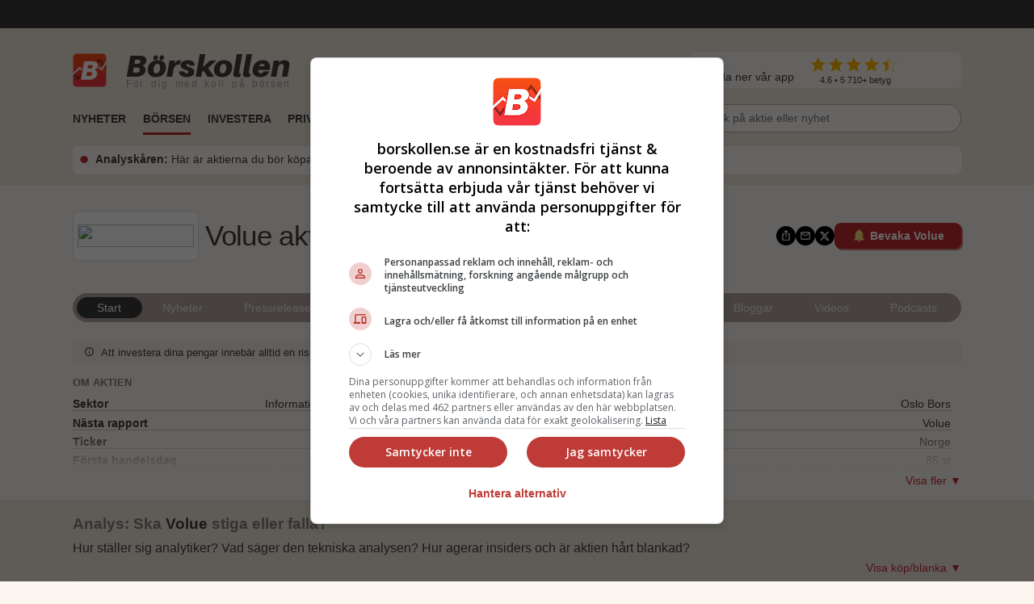

--- FILE ---
content_type: text/html; charset=utf-8
request_url: https://www.borskollen.se/aktie/volue-no
body_size: 35080
content:
<!DOCTYPE html><html lang="sv"><head><meta charSet="utf-8"/><meta name="viewport" content="width=device-width"/><noscript class="jsx-817166005"><iframe src="https://www.googletagmanager.com/ns.html?id=GTM-TB82VVB"
                      height="0" width="0" style="display:none;visibility:hidden"></iframe></noscript><title>Volue aktie | VOLUE | Aktiekurs, analyser &amp; nyheter</title><meta name="description" content="Volue | Vad har hänt med Volue? Här hittar du senaste aktiekurs, analyser och nyheter om Volue."/><meta property="og:title" content="Volue aktie | VOLUE | Aktiekurs, analyser &amp; nyheter"/><meta property="og:description" content="Volue | Vad har hänt med Volue? Här hittar du senaste aktiekurs, analyser och nyheter om Volue."/><meta property="og:type" content="article"/><meta property="og:url" content="https://www.borskollen.se/aktie/volue-no"/><meta property="og:image" content="https://img.borskollen.se/public/mockups/borskollen_appen_2.png"/><meta property="og:image:secure_url" content="https://img.borskollen.se/public/mockups/borskollen_appen_2.png"/><meta property="og:image:type" content="image/jpeg"/><meta property="og:site_name" content="Börskollen"/><meta property="og:locale" content="sv_SE"/><meta property="fb:app_id" content="826064800856587"/><meta name="twitter:card" content="summary_large_image"/><meta name="twitter:site" content="@borskollen_news"/><meta name="twitter:title" content="Volue aktie | VOLUE | Aktiekurs, analyser &amp; nyheter"/><meta name="twitter:description" content="Volue | Vad har hänt med Volue? Här hittar du senaste aktiekurs, analyser och nyheter om Volue."/><meta name="twitter:image" content="https://img.borskollen.se/public/mockups/borskollen_appen_2.png"/><meta property="article:publisher" content="https://www.facebook.com/borskollen"/><meta name="application-name" content="Börskollen"/><link rel="canonical" href="https://www.borskollen.se/aktie/volue-no"/><meta name="robots" content="index,follow,max-image-preview:large"/><script type="application/ld+json">{"@context":"https://schema.org","@type":"WebPage","inLanguage":"sv-SE","isAccessibleForFree":"True","identifier":"https://www.borskollen.se","name":"Börskollen","url":"https://www.borskollen.se/aktie/volue-no","mainEntityOfPage":{"@type":"WebPage","@id":"https://www.borskollen.se/aktie/volue-no"},"publisher":{"@type":"NewsMediaOrganization","name":"Börskollen","url":"https://www.borskollen.se/","foundingDate":"2015-08-01","legalName":"Börskollen Sverige AB","logo":{"@type":"ImageObject","url":"https://img.borskollen.se/public/logos/borskollen_512.png","width":512,"height":512},"sameAs":["https://www.facebook.com/borskollen/","https://twitter.com/borskollen_news","https://www.instagram.com/aktier_borskollen","https://www.linkedin.com/company/b%C3%B6rskollen","https://www.allabolag.se/5592365141/borskollen-sverige-ab"]}}</script><meta name="next-head-count" content="25"/><meta http-equiv="Content-Type" content="text/html; charset=UTF-8"/><link rel="apple-touch-icon" href="https://img.borskollen.se/public/favicon/apple-touch-icon.png"/><link rel="shortcut icon" href="https://img.borskollen.se/public/favicon/favicon.ico"/><link rel="icon" sizes="32x32" href="https://img.borskollen.se/public/favicon/favicon-32x32.png"/><link rel="icon" sizes="16x16" href="https://img.borskollen.se/public/favicon/favicon-16x16.png"/><link rel="manifest" href="https://img.borskollen.se/public/favicon/site.webmanifest"/><link rel="alternate" type="application/rss+xml" title="Alla nyheter" href="https://www.borskollen.se/feed/nyheter"/><link rel="preconnect" href="https://fonts.gstatic.com" crossorigin /><link rel="preload" href="/_next/static/css/58e801a55128d501.css" as="style"/><link rel="stylesheet" href="/_next/static/css/58e801a55128d501.css" data-n-g=""/><noscript data-n-css=""></noscript><script defer="" nomodule="" src="/_next/static/chunks/polyfills-42372ed130431b0a.js" type="efb4e5b25a531958d5c982b7-text/javascript"></script><script id="lwadm-script" src="https://lwadm.com/lw/pbjs?pid=accf63e4-847c-47e4-98ff-922a3d9e8696" defer="" data-nscript="beforeInteractive" type="efb4e5b25a531958d5c982b7-text/javascript"></script><script defer="" src="/_next/static/chunks/9931-16901b09e3387c04.js" type="efb4e5b25a531958d5c982b7-text/javascript"></script><script defer="" src="/_next/static/chunks/6266-c47bf028023e8775.js" type="efb4e5b25a531958d5c982b7-text/javascript"></script><script defer="" src="/_next/static/chunks/7152.28bad681edd9c682.js" type="efb4e5b25a531958d5c982b7-text/javascript"></script><script src="/_next/static/chunks/webpack-a4abf971ad153185.js" defer="" type="efb4e5b25a531958d5c982b7-text/javascript"></script><script src="/_next/static/chunks/framework-945b357d4a851f4b.js" defer="" type="efb4e5b25a531958d5c982b7-text/javascript"></script><script src="/_next/static/chunks/main-a40d62d9a67826bd.js" defer="" type="efb4e5b25a531958d5c982b7-text/javascript"></script><script src="/_next/static/chunks/pages/_app-f661513f5bfef056.js" defer="" type="efb4e5b25a531958d5c982b7-text/javascript"></script><script src="/_next/static/chunks/5068-a5d711143e717048.js" defer="" type="efb4e5b25a531958d5c982b7-text/javascript"></script><script src="/_next/static/chunks/2940-bd9919f1363e1b9c.js" defer="" type="efb4e5b25a531958d5c982b7-text/javascript"></script><script src="/_next/static/chunks/8953-267e84981c6b8c9e.js" defer="" type="efb4e5b25a531958d5c982b7-text/javascript"></script><script src="/_next/static/chunks/4149-70ad0c4a91e659cb.js" defer="" type="efb4e5b25a531958d5c982b7-text/javascript"></script><script src="/_next/static/chunks/312-4d0a079e4cce31a0.js" defer="" type="efb4e5b25a531958d5c982b7-text/javascript"></script><script src="/_next/static/chunks/251-bdd25e8e8df3287f.js" defer="" type="efb4e5b25a531958d5c982b7-text/javascript"></script><script src="/_next/static/chunks/789-00f23f2dd1559d7b.js" defer="" type="efb4e5b25a531958d5c982b7-text/javascript"></script><script src="/_next/static/chunks/3229-8c7f40becb4c38a8.js" defer="" type="efb4e5b25a531958d5c982b7-text/javascript"></script><script src="/_next/static/chunks/8112-f7933d5760828c6d.js" defer="" type="efb4e5b25a531958d5c982b7-text/javascript"></script><script src="/_next/static/chunks/8942-e448184809a820af.js" defer="" type="efb4e5b25a531958d5c982b7-text/javascript"></script><script src="/_next/static/chunks/677-b176cb10acc09535.js" defer="" type="efb4e5b25a531958d5c982b7-text/javascript"></script><script src="/_next/static/chunks/8170-991a1b3d7271d56a.js" defer="" type="efb4e5b25a531958d5c982b7-text/javascript"></script><script src="/_next/static/chunks/3408-c790b9ae08a5bf67.js" defer="" type="efb4e5b25a531958d5c982b7-text/javascript"></script><script src="/_next/static/chunks/3695-81824c213b2bb5d1.js" defer="" type="efb4e5b25a531958d5c982b7-text/javascript"></script><script src="/_next/static/chunks/1334-ecf90d54bd1c8ca0.js" defer="" type="efb4e5b25a531958d5c982b7-text/javascript"></script><script src="/_next/static/chunks/9802-684ff7094ae975f9.js" defer="" type="efb4e5b25a531958d5c982b7-text/javascript"></script><script src="/_next/static/chunks/2845-9d69f8e0e7b23369.js" defer="" type="efb4e5b25a531958d5c982b7-text/javascript"></script><script src="/_next/static/chunks/pages/aktie/%5Bslug%5D-19fece16bea25ff8.js" defer="" type="efb4e5b25a531958d5c982b7-text/javascript"></script><script src="/_next/static/_uayKU1wC-rYXom6jM9gH/_buildManifest.js" defer="" type="efb4e5b25a531958d5c982b7-text/javascript"></script><script src="/_next/static/_uayKU1wC-rYXom6jM9gH/_ssgManifest.js" defer="" type="efb4e5b25a531958d5c982b7-text/javascript"></script><style id="__jsx-813040599">.tv-tape-small.jsx-813040599{display:-webkit-box;display:-webkit-flex;display:-moz-box;display:-ms-flexbox;display:flex;-webkit-box-orient:vertical;-webkit-box-direction:normal;-webkit-flex-direction:column;-moz-box-orient:vertical;-moz-box-direction:normal;-ms-flex-direction:column;flex-direction:column;height:72px!important;background-color:#00000000;-webkit-border-radius:5px;-moz-border-radius:5px;border-radius:5px;border:none;-webkit-box-sizing:border-box;-moz-box-sizing:border-box;box-sizing:border-box}.tv-tape-small.jsx-813040599 .tradingview-widget-copyright.jsx-813040599{font-size:.7rem!important;margin-top:-12px;-webkit-align-self:end;-ms-flex-item-align:end;align-self:end;color:var(--color-table-bg)}@media screen and (max-width:768px){.tv-tape-small.jsx-813040599 .tradingview-widget-copyright.jsx-813040599{font-size:.6rem!important;-webkit-align-self:center;-ms-flex-item-align:center;align-self:center}}</style><style id="__jsx-5268043ed4a705ba">.theme-toggle.placeholder.jsx-5268043ed4a705ba{width:68px;height:32px;-webkit-border-radius:10px;-moz-border-radius:10px;border-radius:10px;background:rgba(255,255,255,.04)}</style><style id="__jsx-2381688113">.menu-item.jsx-2381688113{color:var(--color-text-lightest);text-decoration:none;font-weight:500;white-space:nowrap;padding:.45rem 0rem;font-size:.9rem;min-width:8.5rem}.menu-item.jsx-2381688113:hover{color:var(--color-primary);-webkit-transition:color 100ms ease-in;-moz-transition:color 100ms ease-in;-o-transition:color 100ms ease-in;transition:color 100ms ease-in}.menu-item.active.jsx-2381688113{color:var(--color-primary);font-weight:bold}@media screen and (max-width:1020px){.menu-item.jsx-2381688113{padding:.35rem 1rem;width:100%}.menu-item.active.jsx-2381688113{color:var(--color-primary)}}</style><style id="__jsx-1792444346">.outer.jsx-1792444346{position:relative;width:21rem}.background.jsx-1792444346{display:none;position:fixed;left:0;top:0;width:100%;height:100%;z-index:12;background-color:rgba(0,0,0,.6);-webkit-animation:open 300ms;-moz-animation:open 300ms;-o-animation:open 300ms;animation:open 300ms}.search-field-box.jsx-1792444346{display:-webkit-box;display:-webkit-flex;display:-moz-box;display:-ms-flexbox;display:flex;-webkit-box-align:center;-webkit-align-items:center;-moz-box-align:center;-ms-flex-align:center;align-items:center;position:relative;width:100%}.search-wrapper.fixed.jsx-1792444346{display:-webkit-box;display:-webkit-flex;display:-moz-box;display:-ms-flexbox;display:flex;-webkit-box-align:center;-webkit-align-items:center;-moz-box-align:center;-ms-flex-align:center;align-items:center;-webkit-box-orient:vertical;-webkit-box-direction:normal;-webkit-flex-direction:column;-moz-box-orient:vertical;-moz-box-direction:normal;-ms-flex-direction:column;flex-direction:column;position:fixed;width:90%;max-width:40rem;left:50%;top:15%;-webkit-transform:translate(-50%,0);-moz-transform:translate(-50%,0);-ms-transform:translate(-50%,0);-o-transform:translate(-50%,0);transform:translate(-50%,0)}.search-field-box.jsx-1792444346 .search-field.jsx-1792444346{height:2.2rem;width:100%;font-size:.9rem;outline:none;border:1px solid var(--color-border-dark);-webkit-border-radius:1.2rem;-moz-border-radius:1.2rem;border-radius:1.2rem;padding:0 .4rem;padding-left:1.5rem;-webkit-background-size:20px;-moz-background-size:20px;-o-background-size:20px;background-size:20px;background-color:var(--color-background-light);color:var(--color-text-lighter);position:relative;-moz-appearance:none;-webkit-appearance:none;-ms-appearance:none;appearance:none}.search-wrapper.fixed.jsx-1792444346 .search-field.jsx-1792444346{height:3rem}[type="search"].jsx-1792444346::-webkit-search-cancel-button{-webkit-appearance:none;-moz-appearance:none;-ms-appearance:none;appearance:none}.search-field-box.jsx-1792444346 .icon.jsx-1792444346{position:absolute;right:15px;top:50%;-webkit-transform:translate(0,-45%);-moz-transform:translate(0,-45%);-ms-transform:translate(0,-45%);-o-transform:translate(0,-45%);transform:translate(0,-45%)}.search-result.jsx-1792444346{width:100%;display:none;background-color:var(--color-background-light);-webkit-border-top-left-radius:1rem;-moz-border-radius-topleft:1rem;border-top-left-radius:1rem;-webkit-border-top-right-radius:1rem;-moz-border-radius-topright:1rem;border-top-right-radius:1rem;max-height:50rem;z-index:12;-webkit-box-sizing:border-box;-moz-box-sizing:border-box;box-sizing:border-box;-webkit-box-shadow:0 4px 8px 0 rgba(0,0,0,.2);-moz-box-shadow:0 4px 8px 0 rgba(0,0,0,.2);box-shadow:0 4px 8px 0 rgba(0,0,0,.2);padding:1rem;padding-top:.5rem;overflow:scroll;text-align:center;margin-top:.5rem}@-webkit-keyframes open{from{opacity:0;display:none}to{opacity:1;display:block}}@-moz-keyframes open{from{opacity:0;display:none}to{opacity:1;display:block}}@-o-keyframes open{from{opacity:0;display:none}to{opacity:1;display:block}}@keyframes open{from{opacity:0;display:none}to{opacity:1;display:block}}@media screen and (max-width:1200px){.outer.jsx-1792444346{width:21rem}}@media screen and (max-width:1020px){.search-result.jsx-1792444346{max-height:30rem}}</style><style id="__jsx-27331581">.outer.jsx-27331581{position:relative;width:100%}.background.jsx-27331581{display:none;position:fixed;left:0;top:0;width:100%;height:100%;z-index:12;background-color:rgba(0,0,0,.6);-webkit-animation:open 300ms;-moz-animation:open 300ms;-o-animation:open 300ms;animation:open 300ms}.search-field-box.jsx-27331581{display:-webkit-box;display:-webkit-flex;display:-moz-box;display:-ms-flexbox;display:flex;-webkit-box-align:center;-webkit-align-items:center;-moz-box-align:center;-ms-flex-align:center;align-items:center;position:relative;width:100%}.search-wrapper.fixed.jsx-27331581{display:-webkit-box;display:-webkit-flex;display:-moz-box;display:-ms-flexbox;display:flex;-webkit-box-align:center;-webkit-align-items:center;-moz-box-align:center;-ms-flex-align:center;align-items:center;-webkit-box-orient:vertical;-webkit-box-direction:normal;-webkit-flex-direction:column;-moz-box-orient:vertical;-moz-box-direction:normal;-ms-flex-direction:column;flex-direction:column;position:fixed;width:90%;max-width:40rem;left:50%;top:15%;-webkit-transform:translate(-50%,0);-moz-transform:translate(-50%,0);-ms-transform:translate(-50%,0);-o-transform:translate(-50%,0);transform:translate(-50%,0)}.search-field-box.jsx-27331581 .search-field.jsx-27331581{height:2.2rem;width:100%;font-size:.9rem;outline:none;border:1px solid var(--color-border-dark);-webkit-border-radius:1.2rem;-moz-border-radius:1.2rem;border-radius:1.2rem;padding:0 .4rem;padding-left:1.5rem;-webkit-background-size:20px;-moz-background-size:20px;-o-background-size:20px;background-size:20px;background-color:var(--color-background-light);color:var(--color-text-lighter);position:relative;-moz-appearance:none;-webkit-appearance:none;-ms-appearance:none;appearance:none}.search-wrapper.fixed.jsx-27331581 .search-field.jsx-27331581{height:3rem}[type="search"].jsx-27331581::-webkit-search-cancel-button{-webkit-appearance:none;-moz-appearance:none;-ms-appearance:none;appearance:none}.search-field-box.jsx-27331581 .icon.jsx-27331581{position:absolute;right:15px;top:50%;-webkit-transform:translate(0,-45%);-moz-transform:translate(0,-45%);-ms-transform:translate(0,-45%);-o-transform:translate(0,-45%);transform:translate(0,-45%)}.search-result.jsx-27331581{width:100%;display:none;background-color:var(--color-background-light);-webkit-border-top-left-radius:1rem;-moz-border-radius-topleft:1rem;border-top-left-radius:1rem;-webkit-border-top-right-radius:1rem;-moz-border-radius-topright:1rem;border-top-right-radius:1rem;max-height:20rem;z-index:12;-webkit-box-sizing:border-box;-moz-box-sizing:border-box;box-sizing:border-box;-webkit-box-shadow:0 4px 8px 0 rgba(0,0,0,.2);-moz-box-shadow:0 4px 8px 0 rgba(0,0,0,.2);box-shadow:0 4px 8px 0 rgba(0,0,0,.2);padding:1rem;padding-top:.5rem;overflow:scroll;text-align:center;margin-top:.5rem}@-webkit-keyframes open{from{opacity:0;display:none}to{opacity:1;display:block}}@-moz-keyframes open{from{opacity:0;display:none}to{opacity:1;display:block}}@-o-keyframes open{from{opacity:0;display:none}to{opacity:1;display:block}}@keyframes open{from{opacity:0;display:none}to{opacity:1;display:block}}@media screen and (max-width:1200px){.outer.jsx-27331581{width:100%}}@media screen and (max-width:1020px){.search-result.jsx-27331581{max-height:30rem}}</style><style id="__jsx-2402343802">.outer.jsx-2402343802{}.logo-img-sticky.jsx-2402343802{height:29px;width:29px;margin-top:.3rem;cursor:pointer}.menu.jsx-2402343802{-webkit-box-align:center;-webkit-align-items:center;-moz-box-align:center;-ms-flex-align:center;align-items:center;height:55px;pointer-events:auto}.menu-button.jsx-2402343802{display:none;position:absolute;right:1.5rem;top:3.2rem}.menu.hidden.jsx-2402343802{display:-webkit-box;display:-webkit-flex;display:-moz-box;display:-ms-flexbox;display:flex}.menu-spacing.jsx-2402343802{margin-top:.5rem}ul.jsx-2402343802{list-style-type:none;margin:0;padding:0;margin-top:2px;font-size:.9rem}ul.jsx-2402343802 li.jsx-2402343802{float:left;margin:0;margin-right:1.3rem;border-top:solid 3px transparent;border-bottom:solid 3px transparent}ul.jsx-2402343802 li.jsx-2402343802:before{content:none!important}ul.jsx-2402343802 li.jsx-2402343802:first-child{display:none}ul.jsx-2402343802 li.jsx-2402343802:last-child{float:right;margin-right:0rem;margin-top:.4rem;margin-bottom:.4rem}.search-field.jsx-2402343802{display:block;margin-top:-.4rem}.search-field-mobile.jsx-2402343802{display:none}ul.jsx-2402343802 li.active.jsx-2402343802{border-bottom:solid 3px var(--color-primary);-webkit-transition:border 300ms ease-in;-moz-transition:border 300ms ease-in;-o-transition:border 300ms ease-in;transition:border 300ms ease-in}.menu-item.jsx-2402343802{color:var(--color-text-lighter);text-decoration:none;font-weight:bold;white-space:nowrap;text-transform:uppercase;font-size:.9rem;padding-bottom:.2rem}.menu-item.active.jsx-2402343802{color:var(--color-text-lighter)}.label.jsx-2402343802{background-color:black;color:#fff;-webkit-border-radius:3px;-moz-border-radius:3px;border-radius:3px;padding:.1rem .3rem;padding-bottom:.18rem;font-size:.7rem;margin-left:.5rem}.dropdown.jsx-2402343802{position:relative;display:inline-block}.dropdown-btn.jsx-2402343802{height:32px;line-height:36px;cursor:default}.dropdown-content.jsx-2402343802{display:none;-webkit-box-orient:horizontal;-webkit-box-direction:normal;-webkit-flex-direction:row;-moz-box-orient:horizontal;-moz-box-direction:normal;-ms-flex-direction:row;flex-direction:row;gap:.5rem;position:absolute;background-color:var(--color-table-bg);min-width:160px;-webkit-box-shadow:0px 8px 16px 0px rgba(0,0,0,.2);-moz-box-shadow:0px 8px 16px 0px rgba(0,0,0,.2);box-shadow:0px 8px 16px 0px rgba(0,0,0,.2);z-index:11;padding:.5rem 1.5rem;padding-bottom:1rem}.dropdown-content-bottom-padding.jsx-2402343802{padding-bottom:3.5rem}.dropdown-content-inner.jsx-2402343802{display:-webkit-box;display:-webkit-flex;display:-moz-box;display:-ms-flexbox;display:flex;-webkit-box-orient:vertical;-webkit-box-direction:normal;-webkit-flex-direction:column;-moz-box-orient:vertical;-moz-box-direction:normal;-ms-flex-direction:column;flex-direction:column}.dropdown-content.medium-offset.jsx-2402343802{margin-left:-12rem}.dropdown-content.large-offset.jsx-2402343802{margin-left:-17.5rem}.dropdown-heading.jsx-2402343802{padding:.8rem 0rem;font-size:.9rem;font-weight:bold;color:var(--color-text);margin-top:.3rem;text-transform:uppercase;white-space:nowrap}.dropdown-heading-spacing.jsx-2402343802{height:3.2rem}.more-button.jsx-2402343802{position:absolute;right:1.5rem;bottom:1rem}@media(hover:hover)and (pointer:fine){.dropdown.jsx-2402343802:hover .dropdown-content.jsx-2402343802{display:-webkit-box;display:-webkit-flex;display:-moz-box;display:-ms-flexbox;display:flex;opacity:1}.menu-item.jsx-2402343802:hover{color:var(--color-primary);-webkit-transition:color 200ms ease-in;-moz-transition:color 200ms ease-in;-o-transition:color 200ms ease-in;transition:color 200ms ease-in}}@media screen and (max-width:1200px){.dropdown-content.jsx-2402343802{padding:.4rem 1rem;padding-bottom:1rem}}@media screen and (max-width:1020px){ul.jsx-2402343802{overflow-y:scroll;overflow-x:hidden;max-height:30rem}ul.jsx-2402343802 li.jsx-2402343802{font-size:.9rem!important;float:inherit}ul.jsx-2402343802 li.jsx-2402343802:last-child{float:inherit}ul.jsx-2402343802 li.active.jsx-2402343802{border-bottom:solid 4px transparent}.menu.jsx-2402343802{display:block;height:auto}.menu-item.jsx-2402343802{padding-bottom:0rem}.menu-item.active.jsx-2402343802{color:var(--color-primary)}.menu.hidden.jsx-2402343802{display:none}.menu-button.jsx-2402343802{display:block}.search-field.jsx-2402343802{display:none}.search-field-desktop-ul.jsx-2402343802{margin:0!important}.search-field-mobile.jsx-2402343802{display:block;padding-top:0rem;padding-bottom:.5rem;padding-left:1rem;padding-right:1rem}.social-medias.jsx-2402343802{display:none}.dropdown-content.jsx-2402343802{position:relative;-webkit-box-shadow:none;-moz-box-shadow:none;box-shadow:none}.dropdown.jsx-2402343802{width:100%}.dropdown-content.active.jsx-2402343802{display:-webkit-box;display:-webkit-flex;display:-moz-box;display:-ms-flexbox;display:flex}.dropdown-content.jsx-2402343802{-webkit-box-orient:vertical;-webkit-box-direction:normal;-webkit-flex-direction:column;-moz-box-orient:vertical;-moz-box-direction:normal;-ms-flex-direction:column;flex-direction:column}.dropdown-content.medium-offset.jsx-2402343802{margin-left:0rem}.dropdown-content.large-offset.jsx-2402343802{margin-left:0rem}.dropdown-heading-spacing.jsx-2402343802{height:0rem}.more-button.jsx-2402343802{position:absolute;left:2.5rem;bottom:1rem;font-weight:500}}</style><style id="__jsx-3390446624">@-webkit-keyframes fade{0%,50%,100%{opacity:1}25%,75%{opacity:0}}@-moz-keyframes fade{0%,50%,100%{opacity:1}25%,75%{opacity:0}}@-o-keyframes fade{0%,50%,100%{opacity:1}25%,75%{opacity:0}}@keyframes fade{0%,50%,100%{opacity:1}25%,75%{opacity:0}}.featured-link.jsx-3390446624{display:flex;-webkit-box-orient:horizontal;-webkit-box-direction:normal;-webkit-flex-direction:row;-moz-box-orient:horizontal;-moz-box-direction:normal;-ms-flex-direction:row;flex-direction:row;-webkit-box-align:center;-webkit-align-items:center;-moz-box-align:center;-ms-flex-align:center;align-items:center;padding:.4rem .5rem;background-color:var(--color-background-light);-webkit-border-radius:8px;-moz-border-radius:8px;border-radius:8px;font-size:.9rem;margin-top:.3rem}.featured-link.jsx-3390446624 .dot.jsx-3390446624{color:var(--color-primary);font-size:2.2rem;line-height:1.5rem;margin-top:-.1rem;-webkit-animation:fade 4s infinite infinite both;-moz-animation:fade 4s infinite both;-o-animation:fade 4s infinite both;animation:fade 4s infinite both}.featured-link.jsx-3390446624 .text.jsx-3390446624{overflow:hidden;-o-text-overflow:ellipsis;text-overflow:ellipsis;display:-webkit-box;-webkit-line-clamp:2;line-clamp:2;-webkit-box-orient:vertical}.featured-link.jsx-3390446624 a.jsx-3390446624{color:var(--color-text-lighter);margin-left:.5rem;margin-top:-.1rem}.featured-link.jsx-3390446624 a.jsx-3390446624:hover{opacity:.5}@media screen and (max-width:1020px){.featured-link.jsx-3390446624{-webkit-text-size-adjust:100%;-ms-text-size-adjust:100%;font-size:.8rem}}</style><style id="__jsx-4229844809">.ticker-tape.jsx-4229844809{background-color:var(--color-fake-black)}.tv-tape.jsx-4229844809{height:2.5rem;margin-top:-.3rem}.rating-wrapper.jsx-4229844809{display:-webkit-box;display:-webkit-flex;display:-moz-box;display:-ms-flexbox;display:flex;-webkit-box-orient:vertical;-webkit-box-direction:normal;-webkit-flex-direction:column;-moz-box-orient:vertical;-moz-box-direction:normal;-ms-flex-direction:column;flex-direction:column;-webkit-box-align:center;-webkit-align-items:center;-moz-box-align:center;-ms-flex-align:center;align-items:center}.rating.jsx-4229844809{margin-top:.2rem}.rating-text.jsx-4229844809{color:var(--color-text-lighter);font-weight:500;font-size:.7rem;margin-top:-.25rem}.rating-heading.jsx-4229844809{color:var(--color-text-lighter);font-size:.9rem;margin-right:1.3rem}.rating-heading.jsx-4229844809 b.jsx-4229844809{color:var(--color-primary);font-size:.7rem}.full.jsx-4229844809{display:-webkit-box;display:-webkit-flex;display:-moz-box;display:-ms-flexbox;display:flex;-webkit-box-orient:vertical;-webkit-box-direction:normal;-webkit-flex-direction:column;-moz-box-orient:vertical;-moz-box-direction:normal;-ms-flex-direction:column;flex-direction:column;background:var(--color-table-bg)}.top.jsx-4229844809{display:-webkit-box;display:-webkit-flex;display:-moz-box;display:-ms-flexbox;display:flex;-webkit-box-orient:horizontal;-webkit-box-direction:normal;-webkit-flex-direction:row;-moz-box-orient:horizontal;-moz-box-direction:normal;-ms-flex-direction:row;flex-direction:row;-webkit-box-align:center;-webkit-align-items:center;-moz-box-align:center;-ms-flex-align:center;align-items:center;margin-top:1.7rem;margin-bottom:.6rem}.theme-toggle-mobile.jsx-4229844809{margin-left:auto;margin-right:3.5rem}.social-medias.jsx-4229844809{background-color:var(--color-background);display:-webkit-box;display:-webkit-flex;display:-moz-box;display:-ms-flexbox;display:flex;-webkit-box-orient:horizontal;-webkit-box-direction:normal;-webkit-flex-direction:row;-moz-box-orient:horizontal;-moz-box-direction:normal;-ms-flex-direction:row;flex-direction:row;-webkit-box-align:center;-webkit-align-items:center;-moz-box-align:center;-ms-flex-align:center;align-items:center;gap:.5rem;margin-left:auto;padding:.2rem .5rem;padding-left:.8rem;-webkit-border-radius:.5rem;-moz-border-radius:.5rem;border-radius:.5rem}.rating-container.jsx-4229844809{display:-webkit-box;display:-webkit-flex;display:-moz-box;display:-ms-flexbox;display:flex;-webkit-box-orient:horizontal;-webkit-box-direction:normal;-webkit-flex-direction:row;-moz-box-orient:horizontal;-moz-box-direction:normal;-ms-flex-direction:row;flex-direction:row;-webkit-box-align:center;-webkit-align-items:center;-moz-box-align:center;-ms-flex-align:center;align-items:center}img.app-store.jsx-4229844809{height:32px;-webkit-border-radius:6px;-moz-border-radius:6px;border-radius:6px}.logo-desktop.jsx-4229844809{display:-webkit-box;display:-webkit-flex;display:-moz-box;display:-ms-flexbox;display:flex;-webkit-box-orient:horizontal;-webkit-box-direction:normal;-webkit-flex-direction:row;-moz-box-orient:horizontal;-moz-box-direction:normal;-ms-flex-direction:row;flex-direction:row;-webkit-box-align:center;-webkit-align-items:center;-moz-box-align:center;-ms-flex-align:center;align-items:center;cursor:pointer}.logo-desktop.jsx-4229844809 .text.jsx-4229844809{display:-webkit-box;display:-webkit-flex;display:-moz-box;display:-ms-flexbox;display:flex;-webkit-box-orient:vertical;-webkit-box-direction:normal;-webkit-flex-direction:column;-moz-box-orient:vertical;-moz-box-direction:normal;-ms-flex-direction:column;flex-direction:column;margin-left:.5rem}.logo-desktop.jsx-4229844809 .company.jsx-4229844809{font-family:'Aileron-black';font-size:38px;margin:0;margin-top:-.3rem;color:var(--color-text-lighter)}.logo-desktop.jsx-4229844809 .slogan.jsx-4229844809{font-family:'Helvetica Neue',Helvetica,Arial,sans-serif;font-size:12px;margin:0;margin-top:-.4rem;font-weight:400;color:#a59993;white-space:nowrap;letter-spacing:1.7px;word-spacing:3px}.logo-desktop.jsx-4229844809 .img.jsx-4229844809{width:42px;margin-right:1rem;margin-bottom:-1px}.menu-and-featured-wrapper.jsx-4229844809{position:static;height:auto;background-color:var(--color-table-bg);display:block;padding-bottom:0.8rem;margin-top:auto}.menu-and-featured-wrapper.sticky-desktop.jsx-4229844809{position:fixed;top:0;z-index:3;height:auto;width:100%;-webkit-box-shadow:0px 1px 7px 1px var(--color-table-bg-dark);-moz-box-shadow:0px 1px 7px 1px var(--color-table-bg-dark);box-shadow:0px 1px 7px 1px var(--color-table-bg-dark)}@media screen and (max-width:1020px){.top.jsx-4229844809{margin-top:.9rem;margin-bottom:.2rem}.logo-desktop.jsx-4229844809 .text.jsx-4229844809{margin-left:0rem}.logo-desktop.jsx-4229844809 .company.jsx-4229844809{font-size:24px;margin-top:-2px}.logo-desktop.jsx-4229844809 .slogan.jsx-4229844809{display:none;font-size:9px;letter-spacing:.2px;word-spacing:.1px;margin-top:-.3rem}.logo-desktop.jsx-4229844809 .img.jsx-4229844809{width:26px;height:26px}.full.sticky-mobile.jsx-4229844809{background-color:var(--color-table-bg);position:fixed;width:100%;min-height:146px;z-index:3;-webkit-box-shadow:0px 1px 7px 1px var(--color-table-bg-dark);-moz-box-shadow:0px 1px 7px 1px var(--color-table-bg-dark);box-shadow:0px 1px 7px 1px var(--color-table-bg-dark)}.menu-and-featured-wrapper.jsx-4229844809{padding-bottom:.7rem}.menu-and-featured-wrapper.sticky-desktop.jsx-4229844809{position:static;-webkit-box-shadow:none;-moz-box-shadow:none;box-shadow:none}.social-medias.jsx-4229844809{}}</style><style id="__jsx-409350300">.outer.jsx-409350300{display:-webkit-box;display:-webkit-flex;display:-moz-box;display:-ms-flexbox;display:flex;-webkit-box-orient:horizontal;-webkit-box-direction:normal;-webkit-flex-direction:row;-moz-box-orient:horizontal;-moz-box-direction:normal;-ms-flex-direction:row;flex-direction:row;-webkit-box-align:center;-webkit-align-items:center;-moz-box-align:center;-ms-flex-align:center;align-items:center;gap:.3rem}.outer.jsx-409350300 a.jsx-409350300{width:24px;height:24px}.outer.jsx-409350300 a.jsx-409350300:hover{opacity:.6}.share-button.jsx-409350300{position:relative;cursor:pointer}.share-button.jsx-409350300:hover{opacity:.6}.share-icon.jsx-409350300{display:-webkit-box;display:-webkit-flex;display:-moz-box;display:-ms-flexbox;display:flex;-webkit-box-align:center;-webkit-align-items:center;-moz-box-align:center;-ms-flex-align:center;align-items:center;-webkit-box-pack:center;-webkit-justify-content:center;-moz-box-pack:center;-ms-flex-pack:center;justify-content:center;width:24px;height:24px;background-color:#000;-webkit-border-radius:24px;-moz-border-radius:24px;border-radius:24px}.share-message.jsx-409350300{position:absolute;top:2rem;left:50%;-webkit-transform:translatex(-50%);-moz-transform:translatex(-50%);-ms-transform:translatex(-50%);-o-transform:translatex(-50%);transform:translatex(-50%);background-color:var(--color-success);color:#fff;padding:.5rem 1rem;-webkit-border-radius:.5rem;-moz-border-radius:.5rem;border-radius:.5rem;font-size:.8rem;white-space:nowrap;opacity:1!important}@media screen and (max-width:768px){.outer.jsx-409350300{-webkit-flex-wrap:wrap;-ms-flex-wrap:wrap;flex-wrap:wrap;gap:.2rem}.outer.jsx-409350300 a.jsx-409350300{width:20px;height:20px}.share-icon.jsx-409350300{width:20px;height:20px}}</style><style id="__jsx-2843704819">.tabs-wrapper.jsx-2843704819{background-color:#b2a59e;display:-webkit-box;display:-webkit-flex;display:-moz-box;display:-ms-flexbox;display:flex;-webkit-flex-wrap:wrap;-ms-flex-wrap:wrap;flex-wrap:wrap;font-size:.9rem;margin-right:auto;width:100%;-webkit-box-sizing:border-box;-moz-box-sizing:border-box;box-sizing:border-box;margin-top:1.5rem;margin-bottom:.5rem;-webkit-border-radius:2rem;-moz-border-radius:2rem;border-radius:2rem;padding:.3rem;gap:.2rem}.tab.jsx-2843704819{padding:.3rem .8rem;color:var(--color-text-on-dark);cursor:pointer;text-decoration:none;text-align:center;font-weight:500;font-size:.9rem;opacity:.8;-webkit-box-flex:1;-webkit-flex:1 0 auto;-moz-box-flex:1;-ms-flex:1 0 auto;flex:1 0 auto;-webkit-border-radius:2rem;-moz-border-radius:2rem;border-radius:2rem}.tab.jsx-2843704819:last-child{margin-right:0rem}.tab.jsx-2843704819:hover{background-color:var(--color-fake-black);color:var(--color-text-on-dark);opacity:.8}.selected.jsx-2843704819{background-color:var(--color-fake-black);color:var(--color-text-on-dark);font-weight:500;opacity:1}@media screen and (max-width:1020px){.tabs-wrapper.jsx-2843704819{background-color:var(--color-background);border:1.5px solid#b2a59e;-webkit-border-radius:.5rem;-moz-border-radius:.5rem;border-radius:.5rem;padding:.2rem;margin-top:1.2rem;margin-bottom:0rem}.tab.jsx-2843704819{color:var(--color-text-lightest);padding:.2rem .6rem;font-size:.8rem;-webkit-border-radius:.4rem;-moz-border-radius:.4rem;border-radius:.4rem;margin-right:.1rem}.selected.jsx-2843704819{color:var(--color-text-on-dark)}}</style><style id="__jsx-1114737084">.disclaimer.jsx-1114737084{position:relative;width:100%;font-size:0.8rem;display:-webkit-box;display:-webkit-flex;display:-moz-box;display:-ms-flexbox;display:flex;-webkit-box-align:center;-webkit-align-items:center;-moz-box-align:center;-ms-flex-align:center;align-items:center;font-family:'Helvetica Neue',Helvetica,Arial,sans-serif;background-color:var(--color-background-dark);color:var(--color-text-lighter);padding:0.3rem 0.8rem;-webkit-box-sizing:border-box;-moz-box-sizing:border-box;box-sizing:border-box;-webkit-border-radius:5px;-moz-border-radius:5px;border-radius:5px;border:1px solid var(--color-table-bg)}.icon.jsx-1114737084{margin-right:.5rem}@media screen and (max-width:768px){.disclaimer.jsx-1114737084{padding:.2rem .5rem;font-size:.7rem}}</style><style id="__jsx-993492306">.cell.jsx-993492306{display:-webkit-box;display:-webkit-flex;display:-moz-box;display:-ms-flexbox;display:flex;-webkit-box-flex:1 0 30%;-webkit-flex:1 0 30%;-moz-box-flex:1 0 30%;-ms-flex:1 0 30%;flex:1 0 30%;-webkit-box-sizing:border-box;-moz-box-sizing:border-box;box-sizing:border-box;margin:.2rem .8rem;margin-left:0;border-bottom:1px dotted var(--color-button);font-size:.9rem}.label.jsx-993492306{font-weight:bold;word-break:keep-all;white-space:nowrap;margin-right:1rem}.value.jsx-993492306{text-align:right;word-break:keep-all;white-space:nowrap;margin-left:auto}@media screen and (max-width:1020px){.cell.jsx-993492306{-webkit-box-flex:1 0 45%;-webkit-flex:1 0 45%;-moz-box-flex:1 0 45%;-ms-flex:1 0 45%;flex:1 0 45%}}@media screen and (max-width:768px){.cell.jsx-993492306{-webkit-box-flex:1 0 90%;-webkit-flex:1 0 90%;-moz-box-flex:1 0 90%;-ms-flex:1 0 90%;flex:1 0 90%;font-size:.8rem;margin:.15rem .4rem;margin-left:0}}</style><style id="__jsx-c49fe001fc9e4b73">.wrapper.jsx-c49fe001fc9e4b73{width:100%;display:-webkit-box;display:-webkit-flex;display:-moz-box;display:-ms-flexbox;display:flex;-webkit-flex-wrap:wrap;-ms-flex-wrap:wrap;flex-wrap:wrap}</style><style id="__jsx-433286137">.outer.jsx-433286137{display:-webkit-box;display:-webkit-flex;display:-moz-box;display:-ms-flexbox;display:flex;-webkit-box-orient:vertical;-webkit-box-direction:normal;-webkit-flex-direction:column;-moz-box-orient:vertical;-moz-box-direction:normal;-ms-flex-direction:column;flex-direction:column}.expandable.jsx-433286137{position:relative;margin:0rem 0rem;overflow:hidden;height:auto;max-height:8rem}.expandable.jsx-433286137:after{display:block;position:absolute;content:"";z-index:1;bottom:0;left:0;pointer-events:none;background-image:-webkit-linear-gradient(top,rgba(var(--color-background-rgb), 0),rgba(var(--color-background-rgb), 1)100%);background-image:-moz-linear-gradient(top,rgba(var(--color-background-rgb), 0),rgba(var(--color-background-rgb), 1)100%);background-image:-o-linear-gradient(top,rgba(var(--color-background-rgb), 0),rgba(var(--color-background-rgb), 1)100%);background-image:linear-gradient(to bottom,rgba(var(--color-background-rgb), 0),rgba(var(--color-background-rgb), 1)100%);width:100%;height:50%;max-height:55px}.show-more-button.jsx-433286137{display:flex;cursor:pointer;-webkit-align-self:flex-end;-ms-flex-item-align:flex-end;align-self:flex-end;font-size:.9rem;font-weight:500;margin-top:.3rem;color:var(--color-primary)}@media screen and (max-width:768px){.expandable.jsx-433286137{max-height:NaN}.button.jsx-433286137{font-size:.8rem;margin-top:.1rem}.show-more-button.jsx-433286137{font-size:.8rem}}</style><style id="__jsx-1193617808">li.jsx-1193617808{font-size:.9rem;line-height:1.4rem;margin-top:.6rem;margin-bottom:.6rem}li.jsx-1193617808:before{background-color:#14C738!important}@media screen and (max-width:768px){li.jsx-1193617808{font-size:.8rem;line-height:1.2rem}}</style><style id="__jsx-4068286874">.elevated-button.jsx-4068286874{display:block;-webkit-border-radius:10px;-moz-border-radius:10px;border-radius:10px;padding:.5rem 2rem;background-color:#228234;font-size:.9rem;font-weight:bold;color:var(--color-background-dark)}.row-split.jsx-4068286874{margin-top:1rem;margin-bottom:.2rem}i.jsx-4068286874{font-size:.8rem}h3.jsx-4068286874{margin-bottom:.3rem}h4.jsx-4068286874{margin:0;color:var(--color-text-lightest);font-size:.9rem;font-weight:500}@media screen and (max-width:768px){.elevated-button.jsx-4068286874{font-size:.8rem;padding:.5rem 1rem}}</style><style id="__jsx-440002877">.bg.jsx-440002877{display:none;position:fixed;left:0;top:0;width:100%;height:100%;z-index:6;background-color:var(--color-button);opacity:.7}.closebutton.jsx-440002877{position:-webkit-sticky;position:sticky;display:none;margin-left:auto;margin-bottom:auto;font-size:.8rem;font-weight:bold;color:white;cursor:pointer;background:var(--color-primary);padding:.3rem .5rem;-webkit-border-radius:.2rem;-moz-border-radius:.2rem;border-radius:.2rem}.main-content.jsx-440002877{max-height:none;overflow-y:visible}.main-content.fixed.jsx-440002877{max-height:70vh;overflow-y:scroll}.outer.jsx-440002877{position:relative;display:flex;-webkit-box-orient:vertical;-webkit-box-direction:normal;-webkit-flex-direction:column;-moz-box-orient:vertical;-moz-box-direction:normal;-ms-flex-direction:column;flex-direction:column;background-color:transparent;padding:0.3rem;-webkit-box-align:center;-webkit-align-items:center;-moz-box-align:center;-ms-flex-align:center;align-items:center;-webkit-box-pack:space-evenly;-webkit-justify-content:space-evenly;-moz-box-pack:space-evenly;-ms-flex-pack:space-evenly;justify-content:space-evenly;-webkit-flex-wrap:wrap;-ms-flex-wrap:wrap;flex-wrap:wrap;-webkit-border-radius:10px;-moz-border-radius:10px;border-radius:10px;margin-left:0px;margin-right:0px}.outer.fixed.jsx-440002877{position:fixed;z-index:6;bottom:50%;left:50%;-webkit-transform:translate(-50%,50%);-moz-transform:translate(-50%,50%);-ms-transform:translate(-50%,50%);-o-transform:translate(-50%,50%);transform:translate(-50%,50%);width:80%;max-width:768px;max-height:85vh;-webkit-flex-wrap:nowrap;-ms-flex-wrap:nowrap;flex-wrap:nowrap}.tips.jsx-440002877{display:none;font-size:.85rem;background:var(--color-table-bg-dark);padding:.5rem .99rem;text-align:center;width:101%;margin-top:1rem!important;margin-bottom:-0.3rem!important;margin-left:-0.3rem!important;margin-right:-0.3rem!important;-webkit-border-bottom-left-radius:10px;-moz-border-radius-bottomleft:10px;border-bottom-left-radius:10px;-webkit-border-bottom-right-radius:10px;-moz-border-radius-bottomright:10px;border-bottom-right-radius:10px}.badge.jsx-440002877{display:none;background-color:#14C738;color:var(--color-text-on-dark);padding:.4rem 1.3rem;font-size:1rem;font-weight:bold;position:absolute;top:-15px;left:-10px;-webkit-box-sizing:border-box;-moz-box-sizing:border-box;box-sizing:border-box;-webkit-box-shadow:2px 2px 2px 0 rgba(0,0,0,.14);-moz-box-shadow:2px 2px 2px 0 rgba(0,0,0,.14);box-shadow:2px 2px 2px 0 rgba(0,0,0,.14);-webkit-box-align:center;-webkit-align-items:center;-moz-box-align:center;-ms-flex-align:center;align-items:center;gap:.5rem}.badge.jsx-440002877:after{content:"";position:absolute;bottom:-10px;left:0px;border-style:solid;border-width:0 10px 10px 0;border-color:transparent#707070 transparent transparent}.we-use.jsx-440002877{margin-top:.5rem}.we-use.desktop.jsx-440002877{display:block;margin-bottom:.5rem}.we-use.mobile.jsx-440002877{display:none}.disclaimer.jsx-440002877{display:none;gap:.4rem;margin-bottom:1rem;text-align:center;color:var(--color-text-lightest)}.disclaimer-text.jsx-440002877{font-size:.8rem}.inside-header.jsx-440002877{background-color:var(--color-primary);color:white;padding:.2rem .8rem;font-weight:500;margin-bottom:1.5rem;font-size:.9rem;text-align:center;-webkit-border-radius:2px;-moz-border-radius:2px;border-radius:2px}.heading.jsx-440002877{display:none;text-align:center;margin-top:0px;margin-bottom:25px;font-weight:300!important;font-size:1.4rem}.column.jsx-440002877{display:-webkit-box;display:-webkit-flex;display:-moz-box;display:-ms-flexbox;display:flex;-webkit-box-orient:vertical;-webkit-box-direction:normal;-webkit-flex-direction:column;-moz-box-orient:vertical;-moz-box-direction:normal;-ms-flex-direction:column;flex-direction:column;-webkit-box-align:center;-webkit-align-items:center;-moz-box-align:center;-ms-flex-align:center;align-items:center}.body-children.jsx-440002877{width:100%}.row.jsx-440002877{display:-webkit-box;display:-webkit-flex;display:-moz-box;display:-ms-flexbox;display:flex;-webkit-box-orient:horizontal;-webkit-box-direction:normal;-webkit-flex-direction:row;-moz-box-orient:horizontal;-moz-box-direction:normal;-ms-flex-direction:row;flex-direction:row;-webkit-box-align:center;-webkit-align-items:center;-moz-box-align:center;-ms-flex-align:center;align-items:center;-webkit-box-pack:center;-webkit-justify-content:center;-moz-box-pack:center;-ms-flex-pack:center;justify-content:center;-webkit-flex-wrap:wrap;-ms-flex-wrap:wrap;flex-wrap:wrap;-webkit-column-gap:2rem;-moz-column-gap:2rem;column-gap:2rem;row-gap:1rem}.buttons.jsx-440002877{display:-webkit-box;display:-webkit-flex;display:-moz-box;display:-ms-flexbox;display:flex;-webkit-box-orient:horizontal;-webkit-box-direction:normal;-webkit-flex-direction:row;-moz-box-orient:horizontal;-moz-box-direction:normal;-ms-flex-direction:row;flex-direction:row;-webkit-box-align:center;-webkit-align-items:center;-moz-box-align:center;-ms-flex-align:center;align-items:center;-webkit-box-pack:end;-webkit-justify-content:flex-end;-moz-box-pack:end;-ms-flex-pack:end;justify-content:flex-end;width:100%;gap:0.3rem;-webkit-flex-wrap:wrap;-ms-flex-wrap:wrap;flex-wrap:wrap;margin-top:1rem}.buttons.jsx-440002877>div.jsx-440002877{-webkit-box-flex:0;-webkit-flex:0 1 auto;-moz-box-flex:0;-ms-flex:0 1 auto;flex:0 1 auto}.elevated-button.jsx-440002877{display:block;-webkit-border-radius:10px;-moz-border-radius:10px;border-radius:10px;padding:0.35rem 1rem;background-color:#14C738;font-size:0.85rem;white-space:nowrap}.elevated-button.secondary.jsx-440002877{background-color:#14C738;background-image:-webkit-linear-gradient(rgba(0,0,0,.5),rgba(0,0,0,.5));background-image:-moz-linear-gradient(rgba(0,0,0,.5),rgba(0,0,0,.5));background-image:-o-linear-gradient(rgba(0,0,0,.5),rgba(0,0,0,.5));background-image:linear-gradient(rgba(0,0,0,.5),rgba(0,0,0,.5));opacity:.8}.secondary-text.jsx-440002877{display:block;padding:0.4rem 1rem;color:#14C738;-webkit-filter:brightness(.8);filter:brightness(.8);font-weight:bold;text-decoration:underline;text-align:center;font-size:.9rem;border-bottom:none}.secondary-text.jsx-440002877:hover{opacity:.6;border-bottom:none}.info-wrapper.jsx-440002877{width:100%;max-width:21rem;text-align:right;-webkit-align-self:end;-ms-flex-item-align:end;align-self:end}.info.jsx-440002877{font-family:'Helvetica Neue',Helvetica,Arial,sans-serif;color:var(--color-text-lightest);font-size:.7rem;line-height:.7rem;margin-bottom:0;margin-top:.5rem}.info.red.jsx-440002877{color:var(--color-primary);font-weight:bold}.outer.jsx-440002877>div.jsx-440002877~div.jsx-440002877{margin:0.3rem}.logo.jsx-440002877{-o-object-fit:contain;object-fit:contain;width:8rem;max-height:3.5rem;margin-top:0;margin-bottom:0.6rem}html[data-theme="darko"].jsx-440002877 .logo.jsx-440002877{-webkit-filter:invert(1)hue-rotate(180deg);filter:invert(1)hue-rotate(180deg)}.recommend.jsx-440002877{display:-webkit-box;display:-webkit-flex;display:-moz-box;display:-ms-flexbox;display:flex;-webkit-box-orient:vertical;-webkit-box-direction:normal;-webkit-flex-direction:column;-moz-box-orient:vertical;-moz-box-direction:normal;-ms-flex-direction:column;flex-direction:column;-webkit-box-align:center;-webkit-align-items:center;-moz-box-align:center;-ms-flex-align:center;align-items:center}.recommend.jsx-440002877 .rating.jsx-440002877{display:-webkit-box;display:-webkit-flex;display:-moz-box;display:-ms-flexbox;display:flex}.recommend.jsx-440002877 .title.jsx-440002877{font-size:1.2rem;font-weight:bold;margin-top:-.2rem}.recommend.jsx-440002877 .sub-title.jsx-440002877{font-size:.7rem}.why.jsx-440002877{display:-webkit-box;display:-webkit-flex;display:-moz-box;display:-ms-flexbox;display:flex;-webkit-box-orient:vertical;-webkit-box-direction:normal;-webkit-flex-direction:column;-moz-box-orient:vertical;-moz-box-direction:normal;-ms-flex-direction:column;flex-direction:column;max-width:27rem}.why.jsx-440002877 div.jsx-440002877{display:-webkit-box;display:-webkit-flex;display:-moz-box;display:-ms-flexbox;display:flex;-webkit-box-orient:horizontal;-webkit-box-direction:normal;-webkit-flex-direction:row;-moz-box-orient:horizontal;-moz-box-direction:normal;-ms-flex-direction:row;flex-direction:row;-webkit-box-align:center;-webkit-align-items:center;-moz-box-align:center;-ms-flex-align:center;align-items:center;margin-bottom:0.2rem}.why.jsx-440002877 span.jsx-440002877{margin-left:.8rem;font-size:0.85rem}@media screen and (max-width:1020px){.outer.jsx-440002877{padding:0.3rem;padding-top:0.3rem}.tips.jsx-440002877{font-size:.8rem;width:100%;margin-bottom:-0.3rem!important;margin-left:-0.3rem!important;margin-right:-0.3rem!important}.column.jsx-440002877{gap:.5rem}.logo.jsx-440002877{width:8rem;max-height:3.2rem;margin-top:0;margin-bottom:0rem;margin-left:1rem;margin-right:1rem}.buttons.jsx-440002877{-webkit-box-orient:vertical;-webkit-box-direction:normal;-webkit-flex-direction:column;-moz-box-orient:vertical;-moz-box-direction:normal;-ms-flex-direction:column;flex-direction:column;gap:.3rem;margin-top:.3rem;-webkit-box-align:center;-webkit-align-items:center;-moz-box-align:center;-ms-flex-align:center;align-items:center;-webkit-box-pack:center;-webkit-justify-content:center;-moz-box-pack:center;-ms-flex-pack:center;justify-content:center}.elevated-button.jsx-440002877{font-size:.8rem}.secondary-text.jsx-440002877{font-size:.8rem}.buttons.jsx-440002877>div.jsx-440002877{-webkit-box-flex:1;-webkit-flex:1 0 100%;-moz-box-flex:1;-ms-flex:1 0 100%;flex:1 0 100%;width:100%}.heading.jsx-440002877{margin-top:0px;margin-bottom:15px;font-size:1.1rem;font-weight:500!important}.badge.jsx-440002877{font-size:.85rem}.we-use.desktop.jsx-440002877{display:none}.we-use.mobile.jsx-440002877{display:block}.info-wrapper.jsx-440002877{text-align:left;-webkit-align-self:start;-ms-flex-item-align:start;align-self:start}.disclaimer.jsx-440002877{margin-bottom:.2rem}.disclaimer-text.jsx-440002877{font-size:.75rem}.inside-header.jsx-440002877{padding:.2rem .5rem;font-weight:normal;margin-bottom:.8rem;font-size:.8rem}.why.jsx-440002877 span.jsx-440002877{font-size:.8rem}.closebutton.jsx-440002877{font-size:.7rem}}@media screen and (max-width:600px){.column.logo-rating.jsx-440002877{-webkit-box-orient:horizontal;-webkit-box-direction:normal;-webkit-flex-direction:row;-moz-box-orient:horizontal;-moz-box-direction:normal;-ms-flex-direction:row;flex-direction:row;-webkit-box-align:center;-webkit-align-items:center;-moz-box-align:center;-ms-flex-align:center;align-items:center;-webkit-box-pack:center;-webkit-justify-content:center;-moz-box-pack:center;-ms-flex-pack:center;justify-content:center;-webkit-flex-wrap:wrap;-ms-flex-wrap:wrap;flex-wrap:wrap}}</style><style id="__jsx-3760543418">.outer.jsx-3760543418{display:-webkit-box;display:-webkit-flex;display:-moz-box;display:-ms-flexbox;display:flex;-webkit-box-orient:vertical;-webkit-box-direction:normal;-webkit-flex-direction:column;-moz-box-orient:vertical;-moz-box-direction:normal;-ms-flex-direction:column;flex-direction:column}.expandable.jsx-3760543418{position:relative;margin:0rem 0rem;overflow:hidden;height:auto;max-height:0}.expandable.jsx-3760543418:after{display:block;position:absolute;content:"";z-index:1;bottom:0;left:0;pointer-events:none;background-image:-webkit-linear-gradient(top,rgba(var(--color-table-bg-rgb), 0),rgba(var(--color-table-bg-rgb), 1)100%);background-image:-moz-linear-gradient(top,rgba(var(--color-table-bg-rgb), 0),rgba(var(--color-table-bg-rgb), 1)100%);background-image:-o-linear-gradient(top,rgba(var(--color-table-bg-rgb), 0),rgba(var(--color-table-bg-rgb), 1)100%);background-image:linear-gradient(to bottom,rgba(var(--color-table-bg-rgb), 0),rgba(var(--color-table-bg-rgb), 1)100%);width:100%;height:50%;max-height:55px}.show-more-button.jsx-3760543418{display:flex;cursor:pointer;-webkit-align-self:flex-end;-ms-flex-item-align:flex-end;align-self:flex-end;font-size:.9rem;font-weight:500;margin-top:.3rem;color:var(--color-primary)}@media screen and (max-width:768px){.expandable.jsx-3760543418{max-height:0}.button.jsx-3760543418{font-size:.8rem;margin-top:.1rem}.show-more-button.jsx-3760543418{font-size:.8rem}}</style><style id="__jsx-125942377">.outer.jsx-125942377{margin-top:0rem;margin-bottom:.5rem}.buy-sell-buttons.jsx-125942377{display:-webkit-box;display:-webkit-flex;display:-moz-box;display:-ms-flexbox;display:flex;gap:1.1rem}.buy-sell-buttons.jsx-125942377 .elevated-button.jsx-125942377{display:-webkit-box;display:-webkit-flex;display:-moz-box;display:-ms-flexbox;display:flex;-webkit-box-orient:horizontal;-webkit-box-direction:normal;-webkit-flex-direction:row;-moz-box-orient:horizontal;-moz-box-direction:normal;-ms-flex-direction:row;flex-direction:row;gap:.5rem;-webkit-box-align:center;-webkit-align-items:center;-moz-box-align:center;-ms-flex-align:center;align-items:center;-webkit-box-pack:center;-webkit-justify-content:center;-moz-box-pack:center;-ms-flex-pack:center;justify-content:center;-webkit-box-flex:1;-webkit-flex:1;-moz-box-flex:1;-ms-flex:1;flex:1;color:#fff;font-weight:bold;font-size:.9rem;padding:.5rem .7rem;-webkit-border-radius:.5rem;-moz-border-radius:.5rem;border-radius:.5rem;height:1.2rem}.buy-sell-buttons.jsx-125942377 .elevated-button.jsx-125942377{}.buy-sell-buttons.jsx-125942377 .elevated-button.buy.jsx-125942377{background-color:var(--color-success)}.buy-sell-buttons.jsx-125942377 .elevated-button.sell.jsx-125942377{background-color:var(--color-failed)}.buy-sell-buttons.jsx-125942377 .elevated-button.ig-button.jsx-125942377 .icon.jsx-125942377{}@media screen and (max-width:1020px){.buy-sell-buttons.jsx-125942377{gap:.5rem}.buy-sell-buttons.jsx-125942377 .elevated-button.jsx-125942377{font-size:.76rem;padding:.5rem .5rem;padding-right:.8rem;height:1rem}}@media screen and (max-width:768px){}</style><style id="__jsx-3278040818">.lds-ring.jsx-3278040818,.lds-ring.jsx-3278040818 div.jsx-3278040818{-webkit-box-sizing:border-box;-moz-box-sizing:border-box;box-sizing:border-box}.lds-ring.jsx-3278040818{display:inline-block;position:relative;width:40px;height:40px;-webkit-border-radius:50%;-moz-border-radius:50%;border-radius:50%;border:4px solid var(--color-fake-grey)}.lds-ring.jsx-3278040818 div.jsx-3278040818{-webkit-box-sizing:border-box;-moz-box-sizing:border-box;box-sizing:border-box;display:block;position:absolute;margin-left:-4px;margin-top:-4px;width:40px;height:40px;border:4px solid var(--color-fake-black);-webkit-border-radius:50%;-moz-border-radius:50%;border-radius:50%;-webkit-animation:lds-ring 1.2s cubic-bezier(.5,0,.5,1)infinite;-moz-animation:lds-ring 1.2s cubic-bezier(.5,0,.5,1)infinite;-o-animation:lds-ring 1.2s cubic-bezier(.5,0,.5,1)infinite;animation:lds-ring 1.2s cubic-bezier(.5,0,.5,1)infinite;border-color:var(--color-fake-black) transparent transparent transparent}.lds-ring.jsx-3278040818 div.jsx-3278040818:nth-child(1){-webkit-animation-delay:-.45s;-moz-animation-delay:-.45s;-o-animation-delay:-.45s;animation-delay:-.45s}.lds-ring.jsx-3278040818 div.jsx-3278040818:nth-child(2){-webkit-animation-delay:-.3s;-moz-animation-delay:-.3s;-o-animation-delay:-.3s;animation-delay:-.3s}.lds-ring.jsx-3278040818 div.jsx-3278040818:nth-child(3){-webkit-animation-delay:-.15s;-moz-animation-delay:-.15s;-o-animation-delay:-.15s;animation-delay:-.15s}@-webkit-keyframes lds-ring{0%{-webkit-transform:rotate(0deg);transform:rotate(0deg)}100%{-webkit-transform:rotate(360deg);transform:rotate(360deg)}}@-moz-keyframes lds-ring{0%{-moz-transform:rotate(0deg);transform:rotate(0deg)}100%{-moz-transform:rotate(360deg);transform:rotate(360deg)}}@-o-keyframes lds-ring{0%{-o-transform:rotate(0deg);transform:rotate(0deg)}100%{-o-transform:rotate(360deg);transform:rotate(360deg)}}@keyframes lds-ring{0%{-webkit-transform:rotate(0deg);-moz-transform:rotate(0deg);-o-transform:rotate(0deg);transform:rotate(0deg)}100%{-webkit-transform:rotate(360deg);-moz-transform:rotate(360deg);-o-transform:rotate(360deg);transform:rotate(360deg)}}.parent.jsx-3278040818{display:-webkit-box;display:-webkit-flex;display:-moz-box;display:-ms-flexbox;display:flex;height:320px;-webkit-box-align:center;-webkit-align-items:center;-moz-box-align:center;-ms-flex-align:center;align-items:center;-webkit-box-pack:center;-webkit-justify-content:center;-moz-box-pack:center;-ms-flex-pack:center;justify-content:center}</style><style id="__jsx-1019274294">p.jsx-1019274294,.p.jsx-1019274294{font-size:1rem;line-height:1.6rem}@media screen and (max-width:768px){p.jsx-1019274294,.p.jsx-1019274294{font-size:.9rem;line-height:1.3rem}}</style><style id="__jsx-94359536">.outer.jsx-94359536{display:-webkit-box;display:-webkit-flex;display:-moz-box;display:-ms-flexbox;display:flex;-webkit-box-orient:vertical;-webkit-box-direction:normal;-webkit-flex-direction:column;-moz-box-orient:vertical;-moz-box-direction:normal;-ms-flex-direction:column;flex-direction:column}.expandable.jsx-94359536{position:relative;margin:0rem 0rem;overflow:hidden;height:auto;max-height:5.4rem}.expandable.jsx-94359536:after{display:block;position:absolute;content:"";z-index:1;bottom:0;left:0;pointer-events:none;background-image:-webkit-linear-gradient(top,rgba(var(--color-background-rgb), 0),rgba(var(--color-background-rgb), 1)100%);background-image:-moz-linear-gradient(top,rgba(var(--color-background-rgb), 0),rgba(var(--color-background-rgb), 1)100%);background-image:-o-linear-gradient(top,rgba(var(--color-background-rgb), 0),rgba(var(--color-background-rgb), 1)100%);background-image:linear-gradient(to bottom,rgba(var(--color-background-rgb), 0),rgba(var(--color-background-rgb), 1)100%);width:100%;height:50%;max-height:55px}.show-more-button.jsx-94359536{display:flex;cursor:pointer;-webkit-align-self:flex-end;-ms-flex-item-align:flex-end;align-self:flex-end;font-size:.9rem;font-weight:500;margin-top:.3rem;color:var(--color-primary)}@media screen and (max-width:768px){.expandable.jsx-94359536{max-height:3.8rem}.button.jsx-94359536{font-size:.8rem;margin-top:.1rem}.show-more-button.jsx-94359536{font-size:.8rem}}</style><style id="__jsx-1567768870">.disclaimer.jsx-1567768870{position:relative;width:100%;font-size:0.75rem;display:-webkit-box;display:-webkit-flex;display:-moz-box;display:-ms-flexbox;display:flex;-webkit-box-align:center;-webkit-align-items:center;-moz-box-align:center;-ms-flex-align:center;align-items:center;font-family:'Helvetica Neue',Helvetica,Arial,sans-serif;background-color:var(--color-background-dark);color:var(--color-text-lighter);padding:0.3rem 0.8rem;-webkit-box-sizing:border-box;-moz-box-sizing:border-box;box-sizing:border-box;-webkit-border-radius:5px;-moz-border-radius:5px;border-radius:5px;border:1px solid var(--color-table-bg)}.icon.jsx-1567768870{margin-right:.5rem}@media screen and (max-width:768px){.disclaimer.jsx-1567768870{padding:.2rem .5rem;font-size:.7rem}}</style><style id="__jsx-3471948553">.outer.jsx-3471948553{display:-webkit-box;display:-webkit-flex;display:-moz-box;display:-ms-flexbox;display:flex;-webkit-box-orient:vertical;-webkit-box-direction:normal;-webkit-flex-direction:column;-moz-box-orient:vertical;-moz-box-direction:normal;-ms-flex-direction:column;flex-direction:column;padding:0rem;background-color:#00000000;-webkit-border-radius:.5rem;-moz-border-radius:.5rem;border-radius:.5rem;border:none;width:100%}.header.jsx-3471948553{font-size:1.2rem;font-weight:bold;margin:0}.header-small.jsx-3471948553{font-size:.9rem;margin-top:.5rem;margin-bottom:.5rem;color:var(--color-text-lighter)}.borskollen-reco.jsx-3471948553{display:-webkit-box;display:-webkit-flex;display:-moz-box;display:-ms-flexbox;display:flex;font-size:.8rem;-webkit-box-align:center;-webkit-align-items:center;-moz-box-align:center;-ms-flex-align:center;align-items:center;margin-top:.6rem;color:var(--color-text-lighter)}.buttons-wrapper.jsx-3471948553{display:-webkit-box;display:-webkit-flex;display:-moz-box;display:-ms-flexbox;display:flex;-webkit-box-orient:horizontal;-webkit-box-direction:normal;-webkit-flex-direction:row;-moz-box-orient:horizontal;-moz-box-direction:normal;-ms-flex-direction:row;flex-direction:row;gap:1rem}.inner.jsx-3471948553{display:-webkit-box;display:-webkit-flex;display:-moz-box;display:-ms-flexbox;display:flex;-webkit-box-orient:vertical;-webkit-box-direction:normal;-webkit-flex-direction:column;-moz-box-orient:vertical;-moz-box-direction:normal;-ms-flex-direction:column;flex-direction:column;width:100%;margin-right:0rem}.inner.jsx-3471948553:last-child{margin-right:0rem}.buy-buttons.jsx-3471948553{display:-webkit-box;display:-webkit-flex;display:-moz-box;display:-ms-flexbox;display:flex;width:100%;-webkit-box-orient:horizontal;-webkit-box-direction:normal;-webkit-flex-direction:row;-moz-box-orient:horizontal;-moz-box-direction:normal;-ms-flex-direction:row;flex-direction:row;-webkit-box-align:stretch;-webkit-align-items:stretch;-moz-box-align:stretch;-ms-flex-align:stretch;align-items:stretch}.buy-buttons.jsx-3471948553 .button.jsx-3471948553{color:#fff;font-weight:bold;font-size:.9rem;padding:.5rem .7rem;-webkit-border-radius:.5rem;-moz-border-radius:.5rem;border-radius:.5rem;margin-right:.5em;-webkit-box-flex:1;-webkit-flex:1;-moz-box-flex:1;-ms-flex:1;flex:1;height:1.2rem}.buy-wrapper.jsx-3471948553{display:-webkit-box;display:-webkit-flex;display:-moz-box;display:-ms-flexbox;display:flex}.analyze-wrapper.jsx-3471948553{display:-webkit-box;display:-webkit-flex;display:-moz-box;display:-ms-flexbox;display:flex}.trading-wrapper.jsx-3471948553{display:-webkit-box;display:-webkit-flex;display:-moz-box;display:-ms-flexbox;display:flex}.buy-buttons.jsx-3471948553 .button.jsx-3471948553:last-child{margin-right:0rem}.avanza.jsx-3471948553{background-color:#02B07D!important;display:-webkit-box;display:-webkit-flex;display:-moz-box;display:-ms-flexbox;display:flex;-webkit-box-orient:vertical;-webkit-box-direction:normal;-webkit-flex-direction:column;-moz-box-orient:vertical;-moz-box-direction:normal;-ms-flex-direction:column;flex-direction:column;-webkit-box-align:center;-webkit-align-items:center;-moz-box-align:center;-ms-flex-align:center;align-items:center;-webkit-box-pack:center;-webkit-justify-content:center;-moz-box-pack:center;-ms-flex-pack:center;justify-content:center}.avanza.jsx-3471948553>img.jsx-3471948553{width:65px}.nrd.jsx-3471948553{background-color:#123!important;display:flex;-webkit-box-orient:vertical;-webkit-box-direction:normal;-webkit-flex-direction:column;-moz-box-orient:vertical;-moz-box-direction:normal;-ms-flex-direction:column;flex-direction:column;-webkit-box-align:center;-webkit-align-items:center;-moz-box-align:center;-ms-flex-align:center;align-items:center;-webkit-box-pack:center;-webkit-justify-content:center;-moz-box-pack:center;-ms-flex-pack:center;justify-content:center}.nrd.jsx-3471948553>img.jsx-3471948553{width:100px}.etoro.jsx-3471948553{background-color:#13C636!important;display:-webkit-box;display:-webkit-flex;display:-moz-box;display:-ms-flexbox;display:flex;-webkit-box-orient:vertical;-webkit-box-direction:normal;-webkit-flex-direction:column;-moz-box-orient:vertical;-moz-box-direction:normal;-ms-flex-direction:column;flex-direction:column;-webkit-box-align:center;-webkit-align-items:center;-moz-box-align:center;-ms-flex-align:center;align-items:center;-webkit-box-pack:center;-webkit-justify-content:center;-moz-box-pack:center;-ms-flex-pack:center;justify-content:center}.etoro.jsx-3471948553>img.jsx-3471948553{width:50px}.bd.jsx-3471948553{background-color:#2A3552!important;display:flex;-webkit-box-orient:vertical;-webkit-box-direction:normal;-webkit-flex-direction:column;-moz-box-orient:vertical;-moz-box-direction:normal;-ms-flex-direction:column;flex-direction:column;-webkit-box-align:center;-webkit-align-items:center;-moz-box-align:center;-ms-flex-align:center;align-items:center;-webkit-box-pack:center;-webkit-justify-content:center;-moz-box-pack:center;-ms-flex-pack:center;justify-content:center}.tw.jsx-3471948553{background-color:#2962FF!important;display:-webkit-box;display:-webkit-flex;display:-moz-box;display:-ms-flexbox;display:flex;-webkit-box-orient:vertical;-webkit-box-direction:normal;-webkit-flex-direction:column;-moz-box-orient:vertical;-moz-box-direction:normal;-ms-flex-direction:column;flex-direction:column;-webkit-box-align:center;-webkit-align-items:center;-moz-box-align:center;-ms-flex-align:center;align-items:center;-webkit-box-pack:center;-webkit-justify-content:center;-moz-box-pack:center;-ms-flex-pack:center;justify-content:center}.ig.jsx-3471948553{background-color:#DF1B1C!important;display:-webkit-box;display:-webkit-flex;display:-moz-box;display:-ms-flexbox;display:flex;-webkit-box-orient:vertical;-webkit-box-direction:normal;-webkit-flex-direction:column;-moz-box-orient:vertical;-moz-box-direction:normal;-ms-flex-direction:column;flex-direction:column;-webkit-box-align:center;-webkit-align-items:center;-moz-box-align:center;-ms-flex-align:center;align-items:center;-webkit-box-pack:center;-webkit-justify-content:center;-moz-box-pack:center;-ms-flex-pack:center;justify-content:center;font-size:1.2rem!important;font-weight:500!important}.et.jsx-3471948553{background-color:#78B027!important;display:-webkit-box;display:-webkit-flex;display:-moz-box;display:-ms-flexbox;display:flex;-webkit-box-orient:vertical;-webkit-box-direction:normal;-webkit-flex-direction:column;-moz-box-orient:vertical;-moz-box-direction:normal;-ms-flex-direction:column;flex-direction:column;-webkit-box-align:center;-webkit-align-items:center;-moz-box-align:center;-ms-flex-align:center;align-items:center;-webkit-box-pack:center;-webkit-justify-content:center;-moz-box-pack:center;-ms-flex-pack:center;justify-content:center}.buttons-title.jsx-3471948553{margin:0;margin-top:-.2rem;font-size:.8rem;font-weight:bold;-webkit-align-self:flex-start;-ms-flex-item-align:start;align-self:flex-start;color:var(--color-text-lightest);text-transform:uppercase}.cfd-disclaimer.jsx-3471948553{font-size:.7rem;margin-top:.5rem}.disclaimer.jsx-3471948553{width:100%;font-size:.7rem;display:inline-block;font-family:'Helvetica Neue',Helvetica,Arial,sans-serif}@media screen and (max-width:1020px){.outer.jsx-3471948553{padding:0rem;-webkit-border-radius:.2rem;-moz-border-radius:.2rem;border-radius:.2rem}.buttons-wrapper.jsx-3471948553{display:-webkit-box;display:-webkit-flex;display:-moz-box;display:-ms-flexbox;display:flex;-webkit-box-orient:vertical;-webkit-box-direction:normal;-webkit-flex-direction:column;-moz-box-orient:vertical;-moz-box-direction:normal;-ms-flex-direction:column;flex-direction:column;gap:.4rem}.header.jsx-3471948553{font-size:1rem}.header-small.jsx-3471948553{font-size:.8rem}.inner.jsx-3471948553{width:100%;margin-right:0rem}.buy-buttons.jsx-3471948553 .button.jsx-3471948553{font-size:.8rem;padding:.5rem .5rem;height:1rem}.buttons-title.jsx-3471948553{font-size:.65rem;margin-top:-.4rem;margin-bottom:-.2rem}.cfd-disclaimer.jsx-3471948553{font-size:.6rem;margin-top:.4rem}.disclaimer.jsx-3471948553{width:100%;font-size:.65rem;display:inline-block;font-family:'Helvetica Neue',Helvetica,Arial,sans-serif}.avanza.jsx-3471948553>img.jsx-3471948553{width:55px}.nrd.jsx-3471948553>img.jsx-3471948553{width:80px}.etoro.jsx-3471948553>img.jsx-3471948553{width:45px}}</style><style id="__jsx-522016364">.wrapper.jsx-522016364{position:relative;display:-webkit-box;display:-webkit-flex;display:-moz-box;display:-ms-flexbox;display:flex;-webkit-box-orient:vertical;-webkit-box-direction:normal;-webkit-flex-direction:column;-moz-box-orient:vertical;-moz-box-direction:normal;-ms-flex-direction:column;flex-direction:column;border-top:1px solid var(--color-table-bg-dark);margin:.4rem 0;.triangle.jsx-522016364{display:block;width:20%;max-width:100px;margin-top:-1px;border-left:0px solid transparent;border-right:8px solid transparent;border-top:5px solid var(--color-primary)}.label.jsx-522016364{display:-webkit-box;display:-webkit-flex;display:-moz-box;display:-ms-flexbox;display:flex;-webkit-box-orient:horizontal;-webkit-box-direction:normal;-webkit-flex-direction:row;-moz-box-orient:horizontal;-moz-box-direction:normal;-ms-flex-direction:row;flex-direction:row;-webkit-box-align:center;-webkit-align-items:center;-moz-box-align:center;-ms-flex-align:center;align-items:center;gap:.5rem;margin:0;color:var(--color-text-lighter);font-weight:400;font-size:1.1rem;border-bottom:none;text-transform:uppercase;margin:0.5rem 0;margin-bottom:.3rem;letter-spacing:0em}@media screen and (max-width:768px){.wrapper.jsx-522016364{}.label.jsx-522016364{font-size:0.9rem;gap:.2rem}}</style><style id="__jsx-1348814661">.list.jsx-1348814661{display:-webkit-box;display:-webkit-flex;display:-moz-box;display:-ms-flexbox;display:flex;-webkit-box-orient:vertical;-webkit-box-direction:normal;-webkit-flex-direction:column;-moz-box-orient:vertical;-moz-box-direction:normal;-ms-flex-direction:column;flex-direction:column}.cell.jsx-1348814661{display:-webkit-box;display:-webkit-flex;display:-moz-box;display:-ms-flexbox;display:flex;-webkit-box-orient:vertical;-webkit-box-direction:normal;-webkit-flex-direction:column;-moz-box-orient:vertical;-moz-box-direction:normal;-ms-flex-direction:column;flex-direction:column;padding:.6rem .9rem;-webkit-box-pack:justify;-webkit-justify-content:space-between;-moz-box-pack:justify;-ms-flex-pack:justify;justify-content:space-between;-webkit-flex-wrap:wrap;-ms-flex-wrap:wrap;flex-wrap:wrap;background-color:var(--color-table-bg-dark)}p.jsx-1348814661{font-size:1rem}.cell.jsx-1348814661:nth-child(odd){background-color:var(--color-table-bg)!important}.title-wrapper.jsx-1348814661{display:-webkit-box;display:-webkit-flex;display:-moz-box;display:-ms-flexbox;display:flex;-webkit-box-orient:horizontal;-webkit-box-direction:normal;-webkit-flex-direction:row;-moz-box-orient:horizontal;-moz-box-direction:normal;-ms-flex-direction:row;flex-direction:row;-webkit-box-align:center;-webkit-align-items:center;-moz-box-align:center;-ms-flex-align:center;align-items:center;margin-bottom:.2rem}.title-wrapper.jsx-1348814661>img.jsx-1348814661{height:.8rem;margin-left:.5rem}.title.jsx-1348814661{font-size:.9rem;margin:0}.label.jsx-1348814661{margin-top:.3rem;color:var(--color-text-lighter);font-size:.9rem}.desc.jsx-1348814661{display:-webkit-box;display:-webkit-flex;display:-moz-box;display:-ms-flexbox;display:flex;-webkit-box-orient:vertical;-webkit-box-direction:normal;-webkit-flex-direction:column;-moz-box-orient:vertical;-moz-box-direction:normal;-ms-flex-direction:column;flex-direction:column;font-size:.9rem;line-height:1.3rem;margin:0rem 0}.link.jsx-1348814661{font-size:.85rem;font-weight:bold;margin-top:.2rem}@media screen and (max-width:768px){.desc.jsx-1348814661{font-size:.85rem}}</style><style id="__jsx-f98274e1741cc3a7">.wrapper.jsx-f98274e1741cc3a7{display:-webkit-box;display:-webkit-flex;display:-moz-box;display:-ms-flexbox;display:flex;-webkit-box-orient:vertical;-webkit-box-direction:normal;-webkit-flex-direction:column;-moz-box-orient:vertical;-moz-box-direction:normal;-ms-flex-direction:column;flex-direction:column}</style><style id="__jsx-4104381926">.wrapper.jsx-4104381926{position:relative;display:-webkit-box;display:-webkit-flex;display:-moz-box;display:-ms-flexbox;display:flex;-webkit-box-orient:vertical;-webkit-box-direction:normal;-webkit-flex-direction:column;-moz-box-orient:vertical;-moz-box-direction:normal;-ms-flex-direction:column;flex-direction:column;border-top:1px solid var(--color-table-bg-dark);margin:.4rem 0;.triangle.jsx-4104381926{display:block;width:20%;max-width:100px;margin-top:-1px;border-left:0px solid transparent;border-right:8px solid transparent;border-top:5px solid var(--color-primary)}.label.jsx-4104381926{display:-webkit-box;display:-webkit-flex;display:-moz-box;display:-ms-flexbox;display:flex;-webkit-box-orient:horizontal;-webkit-box-direction:normal;-webkit-flex-direction:row;-moz-box-orient:horizontal;-moz-box-direction:normal;-ms-flex-direction:row;flex-direction:row;-webkit-box-align:center;-webkit-align-items:center;-moz-box-align:center;-ms-flex-align:center;align-items:center;gap:.5rem;margin:0;color:var(--color-text-lighter);font-weight:300;font-size:1.5rem;border-bottom:none;text-transform:uppercase;margin:0.5rem 0;margin-bottom:.3rem;letter-spacing:0em}@media screen and (max-width:768px){.wrapper.jsx-4104381926{}.label.jsx-4104381926{font-size:1.1rem;gap:.2rem}}</style><style id="__jsx-2827148757">.bg.jsx-2827148757{display:none;position:fixed;left:0;top:0;width:100%;height:100%;z-index:6;background-color:var(--color-button);opacity:.7}.closebutton.jsx-2827148757{position:-webkit-sticky;position:sticky;display:none;margin-left:auto;margin-bottom:auto;font-size:.8rem;font-weight:bold;color:white;cursor:pointer;background:var(--color-primary);padding:.3rem .5rem;-webkit-border-radius:.2rem;-moz-border-radius:.2rem;border-radius:.2rem}.main-content.jsx-2827148757{max-height:none;overflow-y:visible}.main-content.fixed.jsx-2827148757{max-height:70vh;overflow-y:scroll}.outer.jsx-2827148757{position:relative;display:flex;-webkit-box-orient:vertical;-webkit-box-direction:normal;-webkit-flex-direction:column;-moz-box-orient:vertical;-moz-box-direction:normal;-ms-flex-direction:column;flex-direction:column;background-color:var(--color-table-bg);padding:1.3rem;-webkit-box-align:center;-webkit-align-items:center;-moz-box-align:center;-ms-flex-align:center;align-items:center;-webkit-box-pack:space-evenly;-webkit-justify-content:space-evenly;-moz-box-pack:space-evenly;-ms-flex-pack:space-evenly;justify-content:space-evenly;-webkit-flex-wrap:wrap;-ms-flex-wrap:wrap;flex-wrap:wrap;-webkit-border-radius:10px;-moz-border-radius:10px;border-radius:10px;margin-left:10px;margin-right:0px}.outer.fixed.jsx-2827148757{position:fixed;z-index:6;bottom:50%;left:50%;-webkit-transform:translate(-50%,50%);-moz-transform:translate(-50%,50%);-ms-transform:translate(-50%,50%);-o-transform:translate(-50%,50%);transform:translate(-50%,50%);width:80%;max-width:768px;max-height:85vh;-webkit-flex-wrap:nowrap;-ms-flex-wrap:nowrap;flex-wrap:nowrap}.tips.jsx-2827148757{display:none;font-size:.85rem;background:var(--color-table-bg-dark);padding:.5rem .99rem;text-align:center;width:101%;margin-top:1rem!important;margin-bottom:-1.3rem!important;margin-left:-1.3rem!important;margin-right:-1.3rem!important;-webkit-border-bottom-left-radius:10px;-moz-border-radius-bottomleft:10px;border-bottom-left-radius:10px;-webkit-border-bottom-right-radius:10px;-moz-border-radius-bottomright:10px;border-bottom-right-radius:10px}.badge.jsx-2827148757{display:flex;background-color:#02B07D;color:var(--color-text-on-dark);padding:.4rem 1.3rem;font-size:1rem;font-weight:bold;position:absolute;top:-15px;left:-10px;-webkit-box-sizing:border-box;-moz-box-sizing:border-box;box-sizing:border-box;-webkit-box-shadow:2px 2px 2px 0 rgba(0,0,0,.14);-moz-box-shadow:2px 2px 2px 0 rgba(0,0,0,.14);box-shadow:2px 2px 2px 0 rgba(0,0,0,.14);-webkit-box-align:center;-webkit-align-items:center;-moz-box-align:center;-ms-flex-align:center;align-items:center;gap:.5rem}.badge.jsx-2827148757:after{content:"";position:absolute;bottom:-10px;left:0px;border-style:solid;border-width:0 10px 10px 0;border-color:transparent#707070 transparent transparent}.we-use.jsx-2827148757{margin-top:.5rem}.we-use.desktop.jsx-2827148757{display:block;margin-bottom:.5rem}.we-use.mobile.jsx-2827148757{display:none}.disclaimer.jsx-2827148757{display:flex;gap:.4rem;margin-bottom:1rem;text-align:center;color:var(--color-text-lightest)}.disclaimer-text.jsx-2827148757{font-size:.8rem}.inside-header.jsx-2827148757{background-color:var(--color-primary);color:white;padding:.2rem .8rem;font-weight:500;margin-bottom:1.5rem;font-size:.9rem;text-align:center;-webkit-border-radius:2px;-moz-border-radius:2px;border-radius:2px}.heading.jsx-2827148757{display:none;text-align:center;margin-top:0px;margin-bottom:25px;font-weight:300!important;font-size:1.4rem}.column.jsx-2827148757{display:-webkit-box;display:-webkit-flex;display:-moz-box;display:-ms-flexbox;display:flex;-webkit-box-orient:vertical;-webkit-box-direction:normal;-webkit-flex-direction:column;-moz-box-orient:vertical;-moz-box-direction:normal;-ms-flex-direction:column;flex-direction:column;-webkit-box-align:center;-webkit-align-items:center;-moz-box-align:center;-ms-flex-align:center;align-items:center}.body-children.jsx-2827148757{width:100%}.row.jsx-2827148757{display:-webkit-box;display:-webkit-flex;display:-moz-box;display:-ms-flexbox;display:flex;-webkit-box-orient:horizontal;-webkit-box-direction:normal;-webkit-flex-direction:row;-moz-box-orient:horizontal;-moz-box-direction:normal;-ms-flex-direction:row;flex-direction:row;-webkit-box-align:center;-webkit-align-items:center;-moz-box-align:center;-ms-flex-align:center;align-items:center;-webkit-box-pack:center;-webkit-justify-content:center;-moz-box-pack:center;-ms-flex-pack:center;justify-content:center;-webkit-flex-wrap:wrap;-ms-flex-wrap:wrap;flex-wrap:wrap;-webkit-column-gap:2rem;-moz-column-gap:2rem;column-gap:2rem;row-gap:1rem}.buttons.jsx-2827148757{display:-webkit-box;display:-webkit-flex;display:-moz-box;display:-ms-flexbox;display:flex;-webkit-box-orient:horizontal;-webkit-box-direction:normal;-webkit-flex-direction:row;-moz-box-orient:horizontal;-moz-box-direction:normal;-ms-flex-direction:row;flex-direction:row;-webkit-box-align:center;-webkit-align-items:center;-moz-box-align:center;-ms-flex-align:center;align-items:center;-webkit-box-pack:end;-webkit-justify-content:flex-end;-moz-box-pack:end;-ms-flex-pack:end;justify-content:flex-end;width:100%;gap:0.5rem;-webkit-flex-wrap:wrap;-ms-flex-wrap:wrap;flex-wrap:wrap;margin-top:1rem}.buttons.jsx-2827148757>div.jsx-2827148757{-webkit-box-flex:0;-webkit-flex:0 1 auto;-moz-box-flex:0;-ms-flex:0 1 auto;flex:0 1 auto}.elevated-button.jsx-2827148757{display:block;-webkit-border-radius:10px;-moz-border-radius:10px;border-radius:10px;padding:0.5rem 1rem;background-color:#02B07D;font-size:0.9rem;white-space:nowrap}.elevated-button.secondary.jsx-2827148757{background-color:#02B07D;background-image:-webkit-linear-gradient(rgba(0,0,0,.5),rgba(0,0,0,.5));background-image:-moz-linear-gradient(rgba(0,0,0,.5),rgba(0,0,0,.5));background-image:-o-linear-gradient(rgba(0,0,0,.5),rgba(0,0,0,.5));background-image:linear-gradient(rgba(0,0,0,.5),rgba(0,0,0,.5));opacity:.8}.secondary-text.jsx-2827148757{display:block;padding:0.5rem 1rem;color:#02B07D;-webkit-filter:brightness(.8);filter:brightness(.8);font-weight:bold;text-decoration:underline;text-align:center;font-size:.9rem;border-bottom:none}.secondary-text.jsx-2827148757:hover{opacity:.6;border-bottom:none}.info-wrapper.jsx-2827148757{width:100%;max-width:21rem;text-align:right;-webkit-align-self:end;-ms-flex-item-align:end;align-self:end}.info.jsx-2827148757{font-family:'Helvetica Neue',Helvetica,Arial,sans-serif;color:var(--color-text-lightest);font-size:.7rem;line-height:.7rem;margin-bottom:0;margin-top:.5rem}.info.red.jsx-2827148757{color:var(--color-primary);font-weight:bold}.outer.jsx-2827148757>div.jsx-2827148757~div.jsx-2827148757{margin:0.5rem}.logo.jsx-2827148757{-o-object-fit:contain;object-fit:contain;width:8.5rem;max-height:4.5rem;margin-top:0;margin-bottom:0.8rem}html[data-theme="darko"].jsx-2827148757 .logo.jsx-2827148757{-webkit-filter:invert(1)hue-rotate(180deg);filter:invert(1)hue-rotate(180deg)}.recommend.jsx-2827148757{display:-webkit-box;display:-webkit-flex;display:-moz-box;display:-ms-flexbox;display:flex;-webkit-box-orient:vertical;-webkit-box-direction:normal;-webkit-flex-direction:column;-moz-box-orient:vertical;-moz-box-direction:normal;-ms-flex-direction:column;flex-direction:column;-webkit-box-align:center;-webkit-align-items:center;-moz-box-align:center;-ms-flex-align:center;align-items:center}.recommend.jsx-2827148757 .rating.jsx-2827148757{display:-webkit-box;display:-webkit-flex;display:-moz-box;display:-ms-flexbox;display:flex}.recommend.jsx-2827148757 .title.jsx-2827148757{font-size:1.2rem;font-weight:bold;margin-top:-.2rem}.recommend.jsx-2827148757 .sub-title.jsx-2827148757{font-size:.7rem}.why.jsx-2827148757{display:-webkit-box;display:-webkit-flex;display:-moz-box;display:-ms-flexbox;display:flex;-webkit-box-orient:vertical;-webkit-box-direction:normal;-webkit-flex-direction:column;-moz-box-orient:vertical;-moz-box-direction:normal;-ms-flex-direction:column;flex-direction:column;max-width:27rem}.why.jsx-2827148757 div.jsx-2827148757{display:-webkit-box;display:-webkit-flex;display:-moz-box;display:-ms-flexbox;display:flex;-webkit-box-orient:horizontal;-webkit-box-direction:normal;-webkit-flex-direction:row;-moz-box-orient:horizontal;-moz-box-direction:normal;-ms-flex-direction:row;flex-direction:row;-webkit-box-align:center;-webkit-align-items:center;-moz-box-align:center;-ms-flex-align:center;align-items:center;margin-bottom:0.3rem}.why.jsx-2827148757 span.jsx-2827148757{margin-left:.8rem;font-size:0.9rem}@media screen and (max-width:1020px){.outer.jsx-2827148757{padding:0.8rem;padding-top:1.3rem}.tips.jsx-2827148757{font-size:.8rem;width:100%;margin-bottom:-1rem!important;margin-left:-1rem!important;margin-right:-1rem!important}.column.jsx-2827148757{gap:.5rem}.logo.jsx-2827148757{width:8rem;max-height:3.8rem;margin-top:0;margin-bottom:0rem;margin-left:1rem;margin-right:1rem}.buttons.jsx-2827148757{-webkit-box-orient:vertical;-webkit-box-direction:normal;-webkit-flex-direction:column;-moz-box-orient:vertical;-moz-box-direction:normal;-ms-flex-direction:column;flex-direction:column;gap:.3rem;margin-top:.3rem;-webkit-box-align:center;-webkit-align-items:center;-moz-box-align:center;-ms-flex-align:center;align-items:center;-webkit-box-pack:center;-webkit-justify-content:center;-moz-box-pack:center;-ms-flex-pack:center;justify-content:center}.elevated-button.jsx-2827148757{font-size:.8rem}.secondary-text.jsx-2827148757{font-size:.8rem}.buttons.jsx-2827148757>div.jsx-2827148757{-webkit-box-flex:1;-webkit-flex:1 0 100%;-moz-box-flex:1;-ms-flex:1 0 100%;flex:1 0 100%;width:100%}.heading.jsx-2827148757{margin-top:0px;margin-bottom:15px;font-size:1.1rem;font-weight:500!important}.badge.jsx-2827148757{font-size:.85rem}.we-use.desktop.jsx-2827148757{display:none}.we-use.mobile.jsx-2827148757{display:block}.info-wrapper.jsx-2827148757{text-align:left;-webkit-align-self:start;-ms-flex-item-align:start;align-self:start}.disclaimer.jsx-2827148757{margin-bottom:.2rem}.disclaimer-text.jsx-2827148757{font-size:.75rem}.inside-header.jsx-2827148757{padding:.2rem .5rem;font-weight:normal;margin-bottom:.8rem;font-size:.8rem}.why.jsx-2827148757 span.jsx-2827148757{font-size:.8rem}.closebutton.jsx-2827148757{font-size:.7rem}}@media screen and (max-width:600px){.column.logo-rating.jsx-2827148757{-webkit-box-orient:horizontal;-webkit-box-direction:normal;-webkit-flex-direction:row;-moz-box-orient:horizontal;-moz-box-direction:normal;-ms-flex-direction:row;flex-direction:row;-webkit-box-align:center;-webkit-align-items:center;-moz-box-align:center;-ms-flex-align:center;align-items:center;-webkit-box-pack:center;-webkit-justify-content:center;-moz-box-pack:center;-ms-flex-pack:center;justify-content:center;-webkit-flex-wrap:wrap;-ms-flex-wrap:wrap;flex-wrap:wrap}}</style><style id="__jsx-e16c6ae51174b235">p.jsx-e16c6ae51174b235,.p.jsx-e16c6ae51174b235{font-size:1rem;line-height:1.6rem}h4.jsx-e16c6ae51174b235{font-size:1.1rem}.ingress.jsx-e16c6ae51174b235{font-weight:500;margin-top:0}</style><style id="__jsx-1297237119">.wrapper.jsx-1297237119{display:-webkit-box;display:-webkit-flex;display:-moz-box;display:-ms-flexbox;display:flex;-webkit-box-orient:vertical;-webkit-box-direction:normal;-webkit-flex-direction:column;-moz-box-orient:vertical;-moz-box-direction:normal;-ms-flex-direction:column;flex-direction:column;padding-bottom:2rem}.children.jsx-1297237119{position:relative;max-height:auto}.children.jsx-1297237119:after{display:none}.banner-box.jsx-1297237119{display:block}.title-wrapper.jsx-1297237119{display:-webkit-box;display:-webkit-flex;display:-moz-box;display:-ms-flexbox;display:flex;-webkit-box-orient:horizontal;-webkit-box-direction:normal;-webkit-flex-direction:row;-moz-box-orient:horizontal;-moz-box-direction:normal;-ms-flex-direction:row;flex-direction:row;gap:.8rem;-webkit-box-align:center;-webkit-align-items:center;-moz-box-align:center;-ms-flex-align:center;align-items:center;margin-top:1rem;margin-bottom:1rem}.title.jsx-1297237119{font-weight:300;margin:0rem 0rem;word-break:break-word}.buttons-wrapper.jsx-1297237119{display:-webkit-box;display:-webkit-flex;display:-moz-box;display:-ms-flexbox;display:flex;-webkit-box-orient:horizontal;-webkit-box-direction:normal;-webkit-flex-direction:row;-moz-box-orient:horizontal;-moz-box-direction:normal;-ms-flex-direction:row;flex-direction:row;-webkit-box-align:center;-webkit-align-items:center;-moz-box-align:center;-ms-flex-align:center;align-items:center;margin-left:auto;gap:.8rem}.sub-button.jsx-1297237119{background-color:var(--color-primary);padding:.4rem 1.3rem;-webkit-box-shadow:1px 1px 0px#c6807b,2px 2px 0px#c6807b;-moz-box-shadow:1px 1px 0px#c6807b,2px 2px 0px#c6807b;box-shadow:1px 1px 0px#c6807b,2px 2px 0px#c6807b;text-align:center;color:#fff;font-weight:bold;font-size:.9rem;cursor:pointer;-webkit-border-radius:.5rem;-moz-border-radius:.5rem;border-radius:.5rem;word-break:keep-all;white-space:nowrap;display:-webkit-box;display:-webkit-flex;display:-moz-box;display:-ms-flexbox;display:flex;-webkit-box-align:center;-webkit-align-items:center;-moz-box-align:center;-ms-flex-align:center;align-items:center}.sub-button.jsx-1297237119:hover{-webkit-box-shadow:none;-moz-box-shadow:none;box-shadow:none;-webkit-transform:translate(2px,2px);-moz-transform:translate(2px,2px);-ms-transform:translate(2px,2px);-o-transform:translate(2px,2px);transform:translate(2px,2px);opacity:.8}.image-wrapper.jsx-1297237119{display:-webkit-box;display:-webkit-flex;display:-moz-box;display:-ms-flexbox;display:flex;-webkit-box-orient:vertical;-webkit-box-direction:normal;-webkit-flex-direction:column;-moz-box-orient:vertical;-moz-box-direction:normal;-ms-flex-direction:column;flex-direction:column;padding:1rem .3rem;width:9rem;-webkit-box-align:center;-webkit-align-items:center;-moz-box-align:center;-ms-flex-align:center;align-items:center;background-color:#fff;margin-right:.5rem;-webkit-border-radius:.5rem;-moz-border-radius:.5rem;border-radius:.5rem;border:1px solid var(--color-table-bg-dark)}.image.jsx-1297237119{width:100%;height:1.8rem;-o-object-fit:contain;object-fit:contain}.spacing-small.jsx-1297237119{height:.4rem}@media screen and (max-width:1020px){}@media screen and (max-width:768px){.children.jsx-1297237119{position:relative;max-height:auto;overflow:hidden}.title.jsx-1297237119{font-size:1.4rem;margin-top:.5rem}.title-wrapper.jsx-1297237119{-webkit-box-orient:vertical;-webkit-box-direction:normal;-webkit-flex-direction:column;-moz-box-orient:vertical;-moz-box-direction:normal;-ms-flex-direction:column;flex-direction:column;-webkit-box-align:start;-webkit-align-items:start;-moz-box-align:start;-ms-flex-align:start;align-items:start;margin-top:.5rem;margin-bottom:.5rem}.image-wrapper.jsx-1297237119{padding:1rem 1rem;width:8rem}.image.jsx-1297237119{width:100%;height:2rem;-o-object-fit:contain;object-fit:contain}.sub-button.jsx-1297237119{padding:.3rem .8rem;font-size:.8rem}.buttons-wrapper.jsx-1297237119{margin-left:0;margin-bottom:.3rem;-webkit-box-orient:horizontal;-webkit-box-direction:reverse;-webkit-flex-direction:row-reverse;-moz-box-orient:horizontal;-moz-box-direction:reverse;-ms-flex-direction:row-reverse;flex-direction:row-reverse}}</style><style id="__jsx-538294013">.wrapper.jsx-538294013{display:-webkit-box;display:-webkit-flex;display:-moz-box;display:-ms-flexbox;display:flex;-webkit-box-orient:vertical;-webkit-box-direction:normal;-webkit-flex-direction:column;-moz-box-orient:vertical;-moz-box-direction:normal;-ms-flex-direction:column;flex-direction:column}.small-header.jsx-538294013{display:block;font-weight:bold;font-size:.8rem;margin-bottom:.5rem;color:var(--color-text-lightest);text-transform:uppercase}.small-header-inset.jsx-538294013{margin-left:.4rem}.news-box.jsx-538294013{display:-webkit-box;display:-webkit-flex;display:-moz-box;display:-ms-flexbox;display:flex;-webkit-box-orient:vertical;-webkit-box-direction:normal;-webkit-flex-direction:column;-moz-box-orient:vertical;-moz-box-direction:normal;-ms-flex-direction:column;flex-direction:column}.kpi-box.jsx-538294013{display:block;width:100%}.service-buttons.jsx-538294013{display:-webkit-box;display:-webkit-flex;display:-moz-box;display:-ms-flexbox;display:flex;-webkit-box-orient:horizontal;-webkit-box-direction:normal;-webkit-flex-direction:row;-moz-box-orient:horizontal;-moz-box-direction:normal;-ms-flex-direction:row;flex-direction:row;-webkit-box-flex:1;-webkit-flex-grow:1;-moz-box-flex:1;-ms-flex-positive:1;flex-grow:1;margin-top:.4rem}.service-buttons.jsx-538294013 .service-item.jsx-538294013{display:-webkit-box!important;display:-webkit-flex!important;display:-moz-box!important;display:-ms-flexbox!important;display:flex!important;width:29rem;-webkit-box-flex:1;-webkit-flex-grow:1;-moz-box-flex:1;-ms-flex-positive:1;flex-grow:1}.trade-box.jsx-538294013{padding-top:1rem;padding-left:0;padding-right:0;padding-bottom:1rem;-webkit-border-radius:5px;-moz-border-radius:5px;border-radius:5px}.trade-box-items.jsx-538294013{display:-webkit-box;display:-webkit-flex;display:-moz-box;display:-ms-flexbox;display:flex;-webkit-box-orient:vertical;-webkit-box-direction:normal;-webkit-flex-direction:column;-moz-box-orient:vertical;-moz-box-direction:normal;-ms-flex-direction:column;flex-direction:column}.trade-box-header.jsx-538294013{font-size:1.2rem;margin:0;padding:0;font-weight:bold;color:var(--color-text-lightest)}.trade-box-text.jsx-538294013{font-size:1rem;line-height:1.4rem;margin:0;padding:0;margin-top:.4rem}.trade-box-header.jsx-538294013 .tag.jsx-538294013{color:var(--color-text-lighter)}.row-split.jsx-538294013>.three.jsx-538294013{min-width:310px}.spacing.jsx-538294013+.row-split.jsx-538294013:empty+.spacing.jsx-538294013{display:none}.row-full-browser-width.jsx-538294013{position:relative;width:100vw;left:50%;right:50%;margin-left:-50vw;margin-right:-50vw;-webkit-box-sizing:border-box;-moz-box-sizing:border-box;box-sizing:border-box;background-color:var(--color-table-bg);border-top:1px solid var(--color-table-bg-dark);border-bottom:1px solid var(--color-table-bg-dark)}@media screen and (max-width:1020px){}@media screen and (max-width:768px){.small-header-inset.jsx-538294013{margin-left:0rem}.service-buttons.jsx-538294013{-webkit-box-orient:vertical;-webkit-box-direction:normal;-webkit-flex-direction:column;-moz-box-orient:vertical;-moz-box-direction:normal;-ms-flex-direction:column;flex-direction:column}.service-buttons.jsx-538294013 .service-item.jsx-538294013{width:100%;-webkit-box-flex:1;-webkit-flex-grow:1;-moz-box-flex:1;-ms-flex-positive:1;flex-grow:1}.trade-box.jsx-538294013{padding:0rem;padding-bottom:.5rem}.trade-box-header.jsx-538294013{font-size:.9rem;margin-bottom:0rem;font-weight:bold}.trade-box-text.jsx-538294013{font-size:.8rem;line-height:1rem;margin-top:.1rem}.row-split.jsx-538294013>.three.jsx-538294013{min-width:auto}.row-full-browser-width.jsx-538294013{width:100%;left:auto;right:auto;margin-left:auto;margin-right:auto;background-color:var(--color-table-bg);border:1px solid var(--color-table-bg-dark);-webkit-border-radius:5px;-moz-border-radius:5px;border-radius:5px;padding-top:.5rem;padding-bottom:.5rem}}</style><style id="__jsx-3844450366">footer.jsx-3844450366{-webkit-flex-shrink:0;-ms-flex-negative:0;flex-shrink:0;background-color:var(--color-table-bg-dark);padding:1rem 0rem;margin-top:2rem}.row.jsx-3844450366{display:grid;grid-template-columns:repeat(auto-fit,minmax(180px,1fr));gap:.5rem}.col.jsx-3844450366{}.heading.jsx-3844450366{display:block;margin:0;margin-top:1rem;margin-bottom:.5rem;font-weight:bold}.col.jsx-3844450366 p.jsx-3844450366{margin:0;font-size:.9rem}.about-body.jsx-3844450366{margin:0;margin-top:.5rem;font-size:.9rem;line-height:1.4rem}address.jsx-3844450366{font-style:normal}address.jsx-3844450366 p.jsx-3844450366{line-height:1.3rem}.logo.jsx-3844450366{width:156px;height:156px;margin-top:1.5rem}.aa.jsx-3844450366{-webkit-align-self:center;-ms-flex-item-align:center;align-self:center;max-width:11rem;margin-left:-1rem}.trustpilot.jsx-3844450366{width:110px}.link.jsx-3844450366{color:var(--color-background);cursor:default;float:right}.link.jsx-3844450366:hover{color:var(--color-background)}.link.jsx-3844450366:visited{color:var(--color-background)}p.head.jsx-3844450366{font-size:.7rem;font-weight:bold;color:var(--color-text-lightest);margin:0}p.body.jsx-3844450366{font-size:.7rem;line-height:1.2rem;color:var(--color-text-lighter);margin:0}.social-icons.jsx-3844450366{margin-top:.5rem}.social-icons.jsx-3844450366 a.jsx-3844450366{margin-right:1rem}.reviews.jsx-3844450366{display:-webkit-box;display:-webkit-flex;display:-moz-box;display:-ms-flexbox;display:flex;-webkit-box-orient:vertical;-webkit-box-direction:normal;-webkit-flex-direction:column;-moz-box-orient:vertical;-moz-box-direction:normal;-ms-flex-direction:column;flex-direction:column}.start-link.jsx-3844450366{color:var(--color-text-lighter);padding-top:.15rem;font-size:.83rem;font-weight:500}.start-link.jsx-3844450366:hover{opacity:.6}@media screen and (max-width:1020px){.logo.jsx-3844450366{width:92px;height:92px}.aa.jsx-3844450366{max-width:8rem;margin-left:-.3rem}}@media screen and (max-width:768px){.row.jsx-3844450366{display:grid;grid-template-columns:repeat(auto-fit,minmax(120px,1fr));gap:.5rem}}@media screen and (max-width:600px){footer.jsx-3844450366{padding:0rem 1rem}.aa.jsx-3844450366{max-width:9rem}}</style><style id="__jsx-129820342">@font-face{font-display:swap;font-family:"Aileron-black";src:url("https://img.borskollen.se/public/fonts/Aileron-BlackItalic.woff2")format("woff2"),url("https://img.borskollen.se/public/fonts/Aileron-BlackItalic.woff")format("woff"),url("https://img.borskollen.se/public/fonts/Aileron-BlackItalic.ttf")format("truetype")}#__next{height:100%}html{margin:0;height:100%}body{margin:0;padding:0;font-family:'Helvetica Neue',Helvetica,Arial,sans-serif;color:var(--color-text-lighter);background-color:var(--color-background);height:100%}.main{display:-webkit-box;display:-webkit-flex;display:-moz-box;display:-ms-flexbox;display:flex;-webkit-box-orient:vertical;-webkit-box-direction:normal;-webkit-flex-direction:column;-moz-box-orient:vertical;-moz-box-direction:normal;-ms-flex-direction:column;flex-direction:column;height:100vh}a{color:var(--color-link);text-decoration:none}a:hover{color:var(--color-link-hover)}h1{font-size:2.2rem;font-weight:500;letter-spacing:-.02em}h2{font-size:1.8rem;font-weight:500;letter-spacing:-.02em}h3{font-size:1.4rem;font-weight:500;letter-spacing:-.02em}p{font-size:1rem;line-height:1.6rem}.break-text{word-wrap:break-word;overflow-wrap:anywhere;word-break:keep-all;-webkit-hyphens:auto;-moz-hyphens:auto;-ms-hyphens:auto;hyphens:auto}.flow-container{width:95%;margin:0 auto;max-width:1100px}.item{cursor:pointer}.item:hover{opacity:.7}.cookie-link{color:var(--color-text-on-dark);text-decoration:underline}.chip{padding:.5rem 1rem;margin-top:.5rem;margin-right:.5rem;font-weight:bold;font-size:.9rem;background-color:var(--color-button);color:#fff}.chip:hover{opacity:.6;color:#fff}.chip a{padding-top:1rem;padding-bottom:1rem;color:#fff}.sponsored-chip{position:absolute;right:0;top:0;background-color:var(--color-table-bg);color:black;font-size:.7rem;padding:.2rem .3rem}.sponsored-chip.small{padding:.05rem .3rem;font-size:.55rem}.show-more-link{font-size:.9rem;color:var(--color-primary);text-align:center;font-weight:bold;padding:.8rem 0;cursor:pointer}.spacing-small{height:.5rem;width 0.5rem;}.spacing{height:1rem;width 1rem;}.spacing+.spacing{display:none}.spacing-large{height:2rem;width 2rem;}.spacing-large+.spacing-large{display:none}.divider{display:block;-webkit-box-sizing:border-box;-moz-box-sizing:border-box;box-sizing:border-box;width:auto;height:1px;background-color:var(--color-border)}.mini-button{background-color:var(--color-button);padding:.1rem .4rem;color:white;font-weight:bold;font-size:.8rem;-webkit-border-radius:5px;-moz-border-radius:5px;border-radius:5px;white-space:nowrap}.mini-button:hover{opacity:.6;color:white}.elevated-button{background-color:var(--color-primary-dark);-webkit-box-shadow:1px 1px 0px var(--color-border-dark),2px 2px 0px var(--color-border-dark);-moz-box-shadow:1px 1px 0px var(--color-border-dark),2px 2px 0px var(--color-border-dark);box-shadow:1px 1px 0px var(--color-border-dark),2px 2px 0px var(--color-border-dark);text-align:center;padding:.6rem .6rem;color:#fff;font-weight:bold;font-size:.9rem;cursor:pointer}.elevated-button.green{background-color:var(--color-success)}.elevated-button:hover{-webkit-box-shadow:none;-moz-box-shadow:none;box-shadow:none;-webkit-transform:translate(2px,2px);-moz-transform:translate(2px,2px);-ms-transform:translate(2px,2px);-o-transform:translate(2px,2px);transform:translate(2px,2px);opacity:.8;color:#fff}.two-lane-column{display:-webkit-box;display:-webkit-flex;display:-moz-box;display:-ms-flexbox;display:flex;-webkit-box-orient:horizontal;-webkit-box-direction:normal;-webkit-flex-direction:row;-moz-box-orient:horizontal;-moz-box-direction:normal;-ms-flex-direction:row;flex-direction:row;width:100%;-webkit-box-pack:justify;-webkit-justify-content:space-between;-moz-box-pack:justify;-ms-flex-pack:justify;justify-content:space-between}.two-lane-column>.left{display:-webkit-box;display:-webkit-flex;display:-moz-box;display:-ms-flexbox;display:flex;-webkit-box-orient:vertical;-webkit-box-direction:normal;-webkit-flex-direction:column;-moz-box-orient:vertical;-moz-box-direction:normal;-ms-flex-direction:column;flex-direction:column;-webkit-box-flex:1;-webkit-flex:auto;-moz-box-flex:1;-ms-flex:auto;flex:auto}.two-lane-column>.right{display:-webkit-box;display:-webkit-flex;display:-moz-box;display:-ms-flexbox;display:flex;-webkit-box-orient:vertical;-webkit-box-direction:normal;-webkit-flex-direction:column;-moz-box-orient:vertical;-moz-box-direction:normal;-ms-flex-direction:column;flex-direction:column;-webkit-box-flex:0;-webkit-flex:0 0 320px;-moz-box-flex:0;-ms-flex:0 0 320px;flex:0 0 320px;margin-left:1rem}ul.summary{list-style:none;position:relative;padding:10px;padding-right:25px;padding-top:38px;-webkit-padding-start:40px;-moz-padding-start:40px;padding-inline-start:40px;font-family:'Helvetica Neue',Helvetica,Arial,sans-serif;font-size:.95rem;font-weight:400;line-height:1.4rem;margin-top:2.5rem;margin-bottom:2.5rem;background-color:var(--color-background-dark);-webkit-border-bottom-left-radius:5px;-moz-border-radius-bottomleft:5px;border-bottom-left-radius:5px;-webkit-border-top-right-radius:5px;-moz-border-radius-topright:5px;border-top-right-radius:5px}ul.summary:before{font-family:'Helvetica Neue',Helvetica,Arial,sans-serif;font-weight:bold;font-size:.85rem;text-transform:uppercase;content:"Summering";position:absolute;top:20px;left:25px;color:var(--color-text-lighter)}ul.summary.news:before{content:"Vi summerar"}ul.summary.guides:before{content:"Börskollen summerar"}ul.summary li{margin:1rem 0}ul.summary li::before{color:var(--color-fake-black);content:"•";font-weight:bold;position:absolute;margin-top:.6rem;display:inline-block;margin-left:-.65em;width:.65em;font-size:1.4rem;line-height:0}ul.summary.guides li:last-child:after{font-family:'Helvetica Neue',Helvetica,Arial,sans-serif;font-weight:bold;font-size:.85rem;text-transform:uppercase;content:"... Nedan berättar vi mer";position:absolute;bottom:4px;right:25px;color:var(--color-text-lighter)}li{margin:.8rem 0}hr{border:0;border-bottom:3px solid var(--color-table-bg)}figcaption{font-size:.85rem;color:var(--color-text-lightest)}blockquote:not(.well blockquote){margin:2.5rem 0;padding-top:3.5rem;padding-bottom:2.5rem;padding-left:4rem;padding-right:4rem;font-size:1.3rem;line-height:1.5;font-family:'Frank Ruhl Libre', serif;color:var(--color-text-lightest);position:relative;font-style:italic;display:-webkit-box;display:-webkit-flex;display:-moz-box;display:-ms-flexbox;display:flex;-webkit-box-orient:vertical;-webkit-box-direction:normal;-webkit-flex-direction:column;-moz-box-orient:vertical;-moz-box-direction:normal;-ms-flex-direction:column;flex-direction:column;-webkit-box-align:center;-webkit-align-items:center;-moz-box-align:center;-ms-flex-align:center;align-items:center}blockquote:not(.well blockquote) p{font-size:1.3rem;line-height:1.5;font-family:'Frank Ruhl Libre', serif;margin:0}blockquote:not(.well blockquote):before{content:"”";color:var(--color-primary-medium);position:absolute;left:6%;top:-4.4rem;margin-left:-2rem;font-size:12rem;font-family:'Frank Ruhl Libre', serif}blockquote>small{display:block;margin-top:.6rem;font-style:normal;color:var(--color-text-lighter);text-align:center}.well blockquote{font-family:'Frank Ruhl Libre', serif;margin:.4rem 0}table{border:none;border-collapse:collapse;min-width:100%;width:100%;font-size:.9rem;font-family:'Helvetica Neue',Helvetica,Arial,sans-serif;display:block;overflow-x:auto;position:relative;padding-bottom:4px;background-clip:padding-box;white-space:normal}table::-webkit-scrollbar{height:7px}table::-webkit-scrollbar-thumb{background:var(--color-border-dark);-webkit-border-radius:.5rem;-moz-border-radius:.5rem;border-radius:.5rem}table.small{display:block}table caption{background-color:var(--color-table-bg-dark);padding:.5rem .8rem}thead{background-color:var(--color-table-bg-dark);text-align:left}tbody{}tbody tr:nth-child(even){background-color:var(--color-table-bg)}th,td{padding:.6rem .8rem}table tr:first-child td:first-child{-webkit-border-top-left-radius:.5rem;-moz-border-radius-topleft:.5rem;border-top-left-radius:.5rem}table tr:first-child td:last-child{-webkit-border-top-right-radius:.5rem;-moz-border-radius-topright:.5rem;border-top-right-radius:.5rem}table tr:first-child th:first-child{-webkit-border-top-left-radius:.5rem;-moz-border-radius-topleft:.5rem;border-top-left-radius:.5rem}table tr:first-child th:last-child{-webkit-border-top-right-radius:.5rem;-moz-border-radius-topright:.5rem;border-top-right-radius:.5rem}tr.footer{font-style:italic;font-size:.9rem;color:var(--color-text-lightest)}.row-split{display:-webkit-box;display:-webkit-flex;display:-moz-box;display:-ms-flexbox;display:flex;-webkit-box-orient:horizontal;-webkit-box-direction:normal;-webkit-flex-direction:row;-moz-box-orient:horizontal;-moz-box-direction:normal;-ms-flex-direction:row;flex-direction:row;width:100%;gap:1rem;-webkit-flex-wrap:wrap;-ms-flex-wrap:wrap;flex-wrap:wrap}.row-split>div{-webkit-box-flex:1;-webkit-flex:1;-moz-box-flex:1;-ms-flex:1;flex:1}.row-split>div:empty{-webkit-box-flex:0;-webkit-flex-grow:0;-moz-box-flex:0;-ms-flex-positive:0;flex-grow:0;-webkit-flex-shrink:0;-ms-flex-negative:0;flex-shrink:0;display:none}.hide-desktop{display:none!important}@media screen and (max-width:1200px){}@media screen and (max-width:1020px){input[type="search"]:active{font-size:16px!important}input[type="search"]:active::-webkit-input-placeholder{color:#0000}input[type="search"]:active:-moz-placeholder{color:#0000}input[type="search"]:active::-moz-placeholder{color:#0000}input[type="search"]:active:-ms-input-placeholder{color:#0000}input[type="search"]:active::-ms-input-placeholder{color:#0000}input[type="search"]:active::placeholder{color:#0000}.hide-desktop{display:block!important}.row-split{gap:.8rem}.spacing{height:.8rem;width .8rem;}.spacing-large{height:1.4rem;width 1.4rem;}.hide-tablet{display:none!important}}@media screen and (max-width:768px){h1{font-size:1.8rem}h2{font-size:1.4rem}h3{font-size:1.2rem}p{font-size:1.05rem}ul.summary{font-size:.85rem;margin-top:1.8rem;margin-bottom:1.8rem}ul.summary:before,ul.summary.guides li:last-child:after{font-size:.8rem}.two-lane-column>.left{width:100%}.two-lane-column>.right{display:none}.two-lane-column.keep-on-mobile{-webkit-box-orient:vertical;-webkit-box-direction:normal;-webkit-flex-direction:column;-moz-box-orient:vertical;-moz-box-direction:normal;-ms-flex-direction:column;flex-direction:column}.two-lane-column.keep-on-mobile>.right{display:-webkit-box;display:-webkit-flex;display:-moz-box;display:-ms-flexbox;display:flex;-webkit-box-orient:vertical;-webkit-box-direction:normal;-webkit-flex-direction:column;-moz-box-orient:vertical;-moz-box-direction:normal;-ms-flex-direction:column;flex-direction:column;width:100%;margin-left:0rem;margin-top:1rem;-webkit-box-flex:1;-webkit-flex:auto;-moz-box-flex:1;-ms-flex:auto;flex:auto}table{font-size:.8rem}th,td{padding:.4rem .4rem}.mini-button{padding:.1rem .4rem;font-weight:bold;font-size:.7rem}.hide-mobile{display:none!important}figcaption{font-size:.75rem}blockquote:not(.well blockquote){font-size:1.1rem;line-height:1.35;padding-left:2rem;padding-right:2rem;padding-top:2.5rem;padding-bottom:1.5rem}blockquote:not(.well blockquote) p{font-size:1.1rem;line-height:1.35}blockquote:not(.well blockquote):before{left:5%;top:-2.8rem;margin-left:-2rem;font-size:9rem}.row-split{-webkit-box-orient:vertical;-webkit-box-direction:normal;-webkit-flex-direction:column;-moz-box-orient:vertical;-moz-box-direction:normal;-ms-flex-direction:column;flex-direction:column}.row-split>div{-webkit-box-flex:1;-webkit-flex:1 0 100%;-moz-box-flex:1;-ms-flex:1 0 100%;flex:1 0 100%;width:100%}}@media screen and (max-width:600px){table{font-size:.72rem}.show-more-link{font-size:.8rem;padding:.5rem 0;padding-bottom:.5rem}}</style><style id="__jsx-817166005">.header.jsx-817166005{display:block}.app-content.jsx-817166005{-webkit-box-flex:1;-webkit-flex:1 0 auto;-moz-box-flex:1;-ms-flex:1 0 auto;flex:1 0 auto;padding-top:0px}@media screen and (max-width:1020px){.app-content.jsx-817166005{padding-top:146px}}</style><style data-href="https://fonts.googleapis.com/css2?family=Frank+Ruhl+Libre:wght@400;700&display=swap">@font-face{font-family:'Frank Ruhl Libre';font-style:normal;font-weight:400;font-display:swap;src:url(https://fonts.gstatic.com/l/font?kit=j8_96_fAw7jrcalD7oKYNX0QfAnPcbzNEEB7OoicBw7FYVqT&skey=f32d6e63ec16a834&v=v23) format('woff')}@font-face{font-family:'Frank Ruhl Libre';font-style:normal;font-weight:700;font-display:swap;src:url(https://fonts.gstatic.com/l/font?kit=j8_96_fAw7jrcalD7oKYNX0QfAnPcbzNEEB7OoicBw4iZlqT&skey=f32d6e63ec16a834&v=v23) format('woff')}@font-face{font-family:'Frank Ruhl Libre';font-style:normal;font-weight:400;font-display:swap;src:url(https://fonts.gstatic.com/s/frankruhllibre/v23/j8_w6_fAw7jrcalD7oKYNX0QfAnPW7Ll4brkiY-xBg.woff2) format('woff2');unicode-range:U+0307-0308,U+0590-05FF,U+200C-2010,U+20AA,U+25CC,U+FB1D-FB4F}@font-face{font-family:'Frank Ruhl Libre';font-style:normal;font-weight:400;font-display:swap;src:url(https://fonts.gstatic.com/s/frankruhllibre/v23/j8_w6_fAw7jrcalD7oKYNX0QfAnPW77l4brkiY-xBg.woff2) format('woff2');unicode-range:U+0100-02BA,U+02BD-02C5,U+02C7-02CC,U+02CE-02D7,U+02DD-02FF,U+0304,U+0308,U+0329,U+1D00-1DBF,U+1E00-1E9F,U+1EF2-1EFF,U+2020,U+20A0-20AB,U+20AD-20C0,U+2113,U+2C60-2C7F,U+A720-A7FF}@font-face{font-family:'Frank Ruhl Libre';font-style:normal;font-weight:400;font-display:swap;src:url(https://fonts.gstatic.com/s/frankruhllibre/v23/j8_w6_fAw7jrcalD7oKYNX0QfAnPW7Dl4brkiY8.woff2) format('woff2');unicode-range:U+0000-00FF,U+0131,U+0152-0153,U+02BB-02BC,U+02C6,U+02DA,U+02DC,U+0304,U+0308,U+0329,U+2000-206F,U+20AC,U+2122,U+2191,U+2193,U+2212,U+2215,U+FEFF,U+FFFD}@font-face{font-family:'Frank Ruhl Libre';font-style:normal;font-weight:700;font-display:swap;src:url(https://fonts.gstatic.com/s/frankruhllibre/v23/j8_w6_fAw7jrcalD7oKYNX0QfAnPW7Ll4brkiY-xBg.woff2) format('woff2');unicode-range:U+0307-0308,U+0590-05FF,U+200C-2010,U+20AA,U+25CC,U+FB1D-FB4F}@font-face{font-family:'Frank Ruhl Libre';font-style:normal;font-weight:700;font-display:swap;src:url(https://fonts.gstatic.com/s/frankruhllibre/v23/j8_w6_fAw7jrcalD7oKYNX0QfAnPW77l4brkiY-xBg.woff2) format('woff2');unicode-range:U+0100-02BA,U+02BD-02C5,U+02C7-02CC,U+02CE-02D7,U+02DD-02FF,U+0304,U+0308,U+0329,U+1D00-1DBF,U+1E00-1E9F,U+1EF2-1EFF,U+2020,U+20A0-20AB,U+20AD-20C0,U+2113,U+2C60-2C7F,U+A720-A7FF}@font-face{font-family:'Frank Ruhl Libre';font-style:normal;font-weight:700;font-display:swap;src:url(https://fonts.gstatic.com/s/frankruhllibre/v23/j8_w6_fAw7jrcalD7oKYNX0QfAnPW7Dl4brkiY8.woff2) format('woff2');unicode-range:U+0000-00FF,U+0131,U+0152-0153,U+02BB-02BC,U+02C6,U+02DA,U+02DC,U+0304,U+0308,U+0329,U+2000-206F,U+20AC,U+2122,U+2191,U+2193,U+2212,U+2215,U+FEFF,U+FFFD}</style></head><body><div id="__next"><script type="efb4e5b25a531958d5c982b7-text/javascript">((e,i,s,u,m,a,l,h)=>{let d=document.documentElement,w=["light","dark"];function p(n){(Array.isArray(e)?e:[e]).forEach(y=>{let k=y==="class",S=k&&a?m.map(f=>a[f]||f):m;k?(d.classList.remove(...S),d.classList.add(a&&a[n]?a[n]:n)):d.setAttribute(y,n)}),R(n)}function R(n){h&&w.includes(n)&&(d.style.colorScheme=n)}function c(){return window.matchMedia("(prefers-color-scheme: dark)").matches?"dark":"light"}if(u)p(u);else try{let n=localStorage.getItem(i)||s,y=l&&n==="system"?c():n;p(y)}catch(n){}})("data-theme","theme","light",null,["light","dark"],null,false,true)</script><div class="jsx-129820342 main"><div class="jsx-817166005 header"><div class="jsx-4229844809"><div class="jsx-4229844809 full sticky-mobile"><div class="jsx-4229844809 ticker-tape"><div class="jsx-4229844809 flow-container tv-tape"><div class="jsx-813040599 tradingview-widget-container tv-tape-small"><div class="jsx-813040599 tradingview-widget-container__widget"></div></div></div></div><div class="jsx-4229844809 flow-container top"><span class="jsx-4229844809 logo-desktop"><img src="https://img.borskollen.se/public/logos/borskollen_100_rounded.png" alt="Börskollen - Aktier, fonder och ekonominyheter" class="jsx-4229844809 img"/><div class="jsx-4229844809 text"><span class="jsx-4229844809 company">Börskollen</span><span class="jsx-4229844809 slogan">För dig med koll på börsen</span></div></span><div class="jsx-4229844809 theme-toggle-mobile hide-desktop"><div class="jsx-5268043ed4a705ba theme-toggle placeholder"></div></div><div class="jsx-4229844809 social-medias hide-tablet"><a class="jsx-4229844809" href="/aktie-app"><div class="jsx-4229844809 rating-container"><span class="jsx-4229844809 rating-heading"><b class="jsx-4229844809">TIPS</b><br class="jsx-4229844809"/>Ladda ner vår app</span><div class="jsx-4229844809 rating-wrapper"><div class="jsx-4229844809 rating"><svg version="1.1" xmlns="http://www.w3.org/2000/svg" width="22" height="22" viewBox="0 0 40 40"><defs><linearGradient id="full_grad"><stop offset="100%" stop-color="var(--color-gold)"></stop></linearGradient></defs><path d="M20.388,10.918L32,12.118l-8.735,7.749L25.914, 31.4l-9.893-6.088L6.127,31.4l2.695-11.533L0, 12.118l11.547-1.2L16.026,0.6L20.388,10.918z" fill="url(#full_grad)" stroke-width="1" stroke="var(--color-gold)"></path></svg><svg version="1.1" xmlns="http://www.w3.org/2000/svg" width="22" height="22" viewBox="0 0 40 40"><defs><linearGradient id="full_grad"><stop offset="100%" stop-color="var(--color-gold)"></stop></linearGradient></defs><path d="M20.388,10.918L32,12.118l-8.735,7.749L25.914, 31.4l-9.893-6.088L6.127,31.4l2.695-11.533L0, 12.118l11.547-1.2L16.026,0.6L20.388,10.918z" fill="url(#full_grad)" stroke-width="1" stroke="var(--color-gold)"></path></svg><svg version="1.1" xmlns="http://www.w3.org/2000/svg" width="22" height="22" viewBox="0 0 40 40"><defs><linearGradient id="full_grad"><stop offset="100%" stop-color="var(--color-gold)"></stop></linearGradient></defs><path d="M20.388,10.918L32,12.118l-8.735,7.749L25.914, 31.4l-9.893-6.088L6.127,31.4l2.695-11.533L0, 12.118l11.547-1.2L16.026,0.6L20.388,10.918z" fill="url(#full_grad)" stroke-width="1" stroke="var(--color-gold)"></path></svg><svg version="1.1" xmlns="http://www.w3.org/2000/svg" width="22" height="22" viewBox="0 0 40 40"><defs><linearGradient id="full_grad"><stop offset="100%" stop-color="var(--color-gold)"></stop></linearGradient></defs><path d="M20.388,10.918L32,12.118l-8.735,7.749L25.914, 31.4l-9.893-6.088L6.127,31.4l2.695-11.533L0, 12.118l11.547-1.2L16.026,0.6L20.388,10.918z" fill="url(#full_grad)" stroke-width="1" stroke="var(--color-gold)"></path></svg><svg version="1.1" xmlns="http://www.w3.org/2000/svg" width="22" height="22" viewBox="0 0 40 40"><defs><linearGradient id="half_grad"><stop offset="48%" stop-color="var(--color-gold)"></stop><stop offset="48%" stop-color="transparent" stop-opacity="1"></stop></linearGradient></defs><path d="M20.388,10.918L32,12.118l-8.735,7.749L25.914, 31.4l-9.893-6.088L6.127,31.4l2.695-11.533L0, 12.118l11.547-1.2L16.026,0.6L20.388,10.918z" fill="url(#half_grad)" stroke-width="1" stroke="var(--color-gold)"></path></svg></div><span class="jsx-4229844809 rating-text">4.6 • 5 710+ betyg</span></div></div></a><div class="jsx-5268043ed4a705ba theme-toggle placeholder"></div></div></div><div class="jsx-4229844809 menu-and-featured-wrapper"><div class="jsx-2402343802 outer"><span class="jsx-2402343802 menu-button"><svg xmlns="http://www.w3.org/2000/svg" width="24" height="24" viewBox="0 0 24 24"><path d="M0 0h24v24H0z" fill="none"></path><path fill="var(--color-text-lighter)" d="M3 18h18v-2H3v2zm0-5h18v-2H3v2zm0-7v2h18V6H3z"></path></svg></span><div id="mainMenu" class="jsx-2402343802 menu hidden"><nav class="jsx-2402343802 flow-container"><ul class="jsx-2402343802"><li class="jsx-2402343802"><img src="https://img.borskollen.se/public/logos/borskollen_100_rounded.png" alt="Börskollen - Aktier, fonder och ekonominyheter" class="jsx-2402343802 logo-img-sticky"/></li><li class="jsx-2402343802 "><div class="jsx-2402343802 dropdown"><div class="jsx-2402343802 dropdown-btn menu-item">Nyheter</div><div class="jsx-2402343802 dropdown-content dropdown-content-bottom-padding"><div class="jsx-2402343802 dropdown-content-inner"><span class="jsx-2402343802 dropdown-heading">Start</span><a class="jsx-2381688113 menu-item" href="/nyheter">Nyheter</a><a class="jsx-2381688113 menu-item" href="/nyheter/mest-lasta">Mest lästa</a></div><div class="jsx-2402343802 dropdown-content-inner"><span class="jsx-2402343802 dropdown-heading">Nyhetsämnen</span><a class="jsx-2381688113 menu-item" href="/nyheter/amne/intervjuer">Intervjuer</a><a class="jsx-2381688113 menu-item" href="/nyheter/amne/kronikor">Krönikor</a><a class="jsx-2381688113 menu-item" href="/nyheter/amne/bors-finans">Börs &amp; Finans</a><a class="jsx-2381688113 menu-item" href="/nyheter/amne/fonder">Fonder</a><a class="jsx-2381688113 menu-item" href="/nyheter/amne/investeringstips">Investeringstips</a><a class="jsx-2381688113 menu-item" href="/nyheter/amne/privatekonomi">Privatekonomi</a><a class="jsx-2381688113 menu-item" href="/nyheter/amne/sparande">Sparande</a><a class="jsx-2381688113 menu-item" href="/nyheter/amne/jobb-karriar">Jobb &amp; Karriär</a><a class="jsx-2381688113 menu-item" href="/nyheter/amne/livsstil">Livsstil</a><a class="jsx-2381688113 menu-item" href="/nyheter/amne/pension">Pension</a><a class="jsx-2381688113 menu-item" href="/nyheter/amne/makro-samhalle">Makro &amp; Samhälle</a><a class="jsx-2381688113 menu-item" href="/nyheter/amne/ravaror">Råvaror</a><a class="jsx-2381688113 menu-item" href="/nyheter/amne/kryptovalutor">Kryptovalutor</a><a class="jsx-2381688113 menu-item" href="/nyheter/amne/motor">Motor</a><a class="jsx-2381688113 menu-item" href="/nyheter/amne/bostad">Bostad</a></div><span class="jsx-2402343802 more-button"><a class="jsx-2402343802" href="/amne/innehall">Mer inom <b class="jsx-2402343802">Nyheter<!-- --> →</b></a></span></div></div></li><li class="jsx-2402343802 active"><div class="jsx-2402343802 dropdown"><div class="jsx-2402343802 dropdown-btn menu-item active">Börsen</div><div class="jsx-2402343802 dropdown-content dropdown-content-bottom-padding"><div class="jsx-2402343802 dropdown-content-inner"><span class="jsx-2402343802 dropdown-heading">Upptäck</span><a class="jsx-2381688113 menu-item" href="/insynshandel">Insynskollen<span style="background-color:#03788F" class="jsx-2402343802 label">🔍 Sök</span></a><a class="jsx-2381688113 menu-item" href="/blanka-aktier">Blankningskollen<span style="background-color:#03788F" class="jsx-2402343802 label">🔍 Sök</span></a><a class="jsx-2381688113 menu-item" href="/riktkurs">Riktkurskollen<span style="background-color:#03788F" class="jsx-2402343802 label">🔍 Sök</span></a><a class="jsx-2381688113 menu-item" href="/fond">Fondkollen<span style="background-color:#03788F" class="jsx-2402343802 label">🔍 Sök</span></a><a class="jsx-2381688113 menu-item active" href="/aktie">Aktiekollen<span style="background-color:#03788F" class="jsx-2402343802 label">🔍 Sök</span></a><a class="jsx-2381688113 menu-item" href="/aktieanalys">Analyskollen</a><a class="jsx-2381688113 menu-item" href="/rapportkalender">Rapportkalender</a><a class="jsx-2381688113 menu-item" href="/borsen-oppettider">Börsen öppettider</a></div><div class="jsx-2402343802 dropdown-content-inner"><span class="jsx-2402343802 dropdown-heading">Just nu</span><a class="jsx-2381688113 menu-item" href="/borsen-idag">Börsen idag<span style="background-color:#f24437" class="jsx-2402343802 label">📈 Live</span></a><a class="jsx-2381688113 menu-item" href="/vinnare-forlorare-avanza-idag">Vinnare &amp; Förlorare<span style="background-color:#f24437" class="jsx-2402343802 label">📈 Live</span></a><a class="jsx-2381688113 menu-item" href="/guldpriset-idag">Guldpriset<span style="background-color:#f24437" class="jsx-2402343802 label">📈 Live</span></a><a class="jsx-2381688113 menu-item" href="/oljepriset-idag">Oljepriset<span style="background-color:#f24437" class="jsx-2402343802 label">📈 Live</span></a><a class="jsx-2381688113 menu-item" href="/kryptovaluta-kurser-idag">Kryptovalutor<span style="background-color:#f24437" class="jsx-2402343802 label">📈 Live</span></a></div><span class="jsx-2402343802 more-button"><a class="jsx-2402343802" href="/amne/borsen">Mer inom <b class="jsx-2402343802">Börsen<!-- --> →</b></a></span></div></div></li><li class="jsx-2402343802 "><div class="jsx-2402343802 dropdown"><div class="jsx-2402343802 dropdown-btn menu-item">Investera</div><div class="jsx-2402343802 dropdown-content dropdown-content-bottom-padding medium-offset"><div class="jsx-2402343802 dropdown-content-inner"><span class="jsx-2402343802 dropdown-heading">Investeringar</span><a class="jsx-2381688113 menu-item" href="/kopa-aktier-nyborjare">Aktier för nybörjare<span style="background-color:#5296c4" class="jsx-2402343802 label">💡 Kom igång</span></a><a class="jsx-2381688113 menu-item" href="/spara-i-fonder-nyborjare">Fonder för nybörjare<span style="background-color:#5296c4" class="jsx-2402343802 label">💡 Kom igång</span></a><a class="jsx-2381688113 menu-item" href="/investera-pengar">Investera pengar</a><a class="jsx-2381688113 menu-item" href="/fonder-eller-aktier-nyborjare">Aktier eller fonder</a><a class="jsx-2381688113 menu-item" href="/isk-af-kf">Bästa kontoformen<span style="background-color:#ad7ea4" class="jsx-2402343802 label">⚖️ Jämförelse</span></a><a class="jsx-2381688113 menu-item" href="/spara-till-barn-barnbarn">Spara till barn</a><a class="jsx-2381688113 menu-item" href="/borsnoteringar-ipo">Börsnoteringar</a><a class="jsx-2381688113 menu-item" href="/nordnet-eller-avanza">Bästa nätmäklaren<span style="background-color:#ad7ea4" class="jsx-2402343802 label">⚖️ Jämförelse</span></a><a class="jsx-2381688113 menu-item" href="/etf-borshandlade-fonder">ETF-fonder</a><a class="jsx-2381688113 menu-item" href="/billigaste-lei-kod">Billigaste LEI-koden</a><a class="jsx-2381688113 menu-item" href="/ranta-pa-ranta-kalkylator">Ränta på ränta<span style="background-color:#e08121" class="jsx-2402343802 label">➗ Kalkylator</span></a><a class="jsx-2381688113 menu-item" href="/cagr-kalkylator">CAGR<span style="background-color:#e08121" class="jsx-2402343802 label">➗ Kalkylator</span></a><a class="jsx-2381688113 menu-item" href="/rakna-ut-gav-kalkylator">Räkna ut GAV<span style="background-color:#e08121" class="jsx-2402343802 label">➗ Kalkylator</span></a></div><div class="jsx-2402343802 dropdown-content-inner"><span class="jsx-2402343802 dropdown-heading">Aktier</span><a class="jsx-2381688113 menu-item" href="/aktietips">Aktietips<span style="background-color:#d8bf1c" class="jsx-2402343802 label">⭐️ Populär</span></a><a class="jsx-2381688113 menu-item" href="/basta-aktier">Bästa aktierna</a><a class="jsx-2381688113 menu-item" href="/basta-investmentbolag">Investmentbolag<span style="background-color:#d8bf1c" class="jsx-2402343802 label">⭐️ Populär</span></a><a class="jsx-2381688113 menu-item" href="/basta-utdelningsaktier">Utdelningsaktier<span style="background-color:#d8bf1c" class="jsx-2402343802 label">⭐️ Populär</span></a><a class="jsx-2381688113 menu-item" href="/basta-fastighetsbolag">Fastighetsbolag</a><a class="jsx-2381688113 menu-item" href="/basta-preferensaktier">Preferensaktier</a><a class="jsx-2381688113 menu-item" href="/kopvarda-aktier">Köpvärda aktier</a><a class="jsx-2381688113 menu-item" href="/billiga-aktier">Billiga aktier</a><a class="jsx-2381688113 menu-item" href="/storsta-bolagen-sverige">Största bolagen</a><a class="jsx-2381688113 menu-item" href="/basta-forsvarsaktier">Försvarsaktier<span style="background-color:#d8bf1c" class="jsx-2402343802 label">⭐️ Populär</span></a><a class="jsx-2381688113 menu-item" href="/basta-ravaror-aktier">Råvaruaktier</a><a class="jsx-2381688113 menu-item" href="/basta-ai-aktier">AI-aktier</a><a class="jsx-2381688113 menu-item" href="/basta-karnkraft-aktier">Kärnkraftsaktier</a></div><div class="jsx-2402343802 dropdown-content-inner"><span class="jsx-2402343802 dropdown-heading">Fonder</span><a class="jsx-2381688113 menu-item" href="/basta-fonderna">Bästa fonderna<span style="background-color:#d8bf1c" class="jsx-2402343802 label">⭐️ Populär</span></a><a class="jsx-2381688113 menu-item" href="/basta-indexfonder">Indexfonder<span style="background-color:#d8bf1c" class="jsx-2402343802 label">⭐️ Populär</span></a><a class="jsx-2381688113 menu-item" href="/basta-aktiefonder">Aktiefonder</a><a class="jsx-2381688113 menu-item" href="/basta-rantefonder">Räntefonder</a><a class="jsx-2381688113 menu-item" href="/basta-pensionsfonderna">PPM-fonder</a><a class="jsx-2381688113 menu-item" href="/basta-globalfond">Globalfonder<span style="background-color:#d8bf1c" class="jsx-2402343802 label">⭐️ Populär</span></a><a class="jsx-2381688113 menu-item" href="/basta-ravarufonder">Råvarufonder</a><a class="jsx-2381688113 menu-item" href="/basta-smabolagsfonder">Småbolagsfonder</a><a class="jsx-2381688113 menu-item" href="/basta-hallbara-fonder">Hållbara fonder</a><a class="jsx-2381688113 menu-item" href="/fondrobot">Fondrobotar<span style="background-color:#ad7ea4" class="jsx-2402343802 label">⚖️ Jämförelse</span></a><a class="jsx-2381688113 menu-item" href="/lysa-fondrobot-omdome">LYSA fondrobot<span style="background-color:#d8bf1c" class="jsx-2402343802 label">⭐️ Populär</span></a><a class="jsx-2381688113 menu-item" href="/opti-fondrobot-omdome">Opti fondrobot<span style="background-color:#d8bf1c" class="jsx-2402343802 label">⭐️ Populär</span></a><a class="jsx-2381688113 menu-item" href="/avanza-auto-omdome">Avanza Auto</a><a class="jsx-2381688113 menu-item" href="/nordnet-one-omdome">Nordnet One</a></div><div class="jsx-2402343802 dropdown-content-inner"><span class="jsx-2402343802 dropdown-heading">Kryptovaluta</span><a class="jsx-2381688113 menu-item" href="/kopa-kryptovaluta">Köpa krypto<span style="background-color:#5296c4" class="jsx-2402343802 label">💡 Kom igång</span></a><a class="jsx-2381688113 menu-item" href="/basta-bitcoin-certifikat-avanza">Krypto-certifikat<span style="background-color:#5296c4" class="jsx-2402343802 label">💡 Kom igång</span></a><a class="jsx-2381688113 menu-item" href="/kopa-bitcoin">Bitcoin<span style="background-color:#d8bf1c" class="jsx-2402343802 label">⭐️ Populär</span></a><a class="jsx-2381688113 menu-item" href="/kopa-ethereum">Ethereum</a><a class="jsx-2381688113 menu-item" href="/kopa-bnb-build-and-build">BNB</a><a class="jsx-2381688113 menu-item" href="/kopa-xrp-ripple">XRP</a><a class="jsx-2381688113 menu-item" href="/kopa-cardano-ada">Cardano</a><a class="jsx-2381688113 menu-item" href="/kopa-solana-sol">Solana</a><a class="jsx-2381688113 menu-item" href="/kopa-dogecoin-doge">Dogecoin</a><a class="jsx-2381688113 menu-item" href="/kopa-polkadot-dot">Polkadot</a><a class="jsx-2381688113 menu-item" href="/kopa-polygon-pol">Polygon</a><a class="jsx-2381688113 menu-item" href="/kopa-shiba-inu-shib">Shiba Inu</a><a class="jsx-2381688113 menu-item" href="/kopa-trump-meme-coin-kryptovaluta">$TRUMP</a></div><div class="jsx-2402343802 dropdown-content-inner"><span class="jsx-2402343802 dropdown-heading">Alternativt</span><a class="jsx-2381688113 menu-item" href="/kopa-guld">Investera i guld<span style="background-color:#d8bf1c" class="jsx-2402343802 label">⭐️ Populär</span></a><a class="jsx-2381688113 menu-item" href="/kopa-silver">Investera i silver</a><a class="jsx-2381688113 menu-item" href="/fundingpartner-fastighetslan-omdome">FundingPartner fastighetslån</a><a class="jsx-2381688113 menu-item" href="/kameo-fastighetslan">Kameo fastighetslån</a><a class="jsx-2381688113 menu-item" href="/savelend-p2p-lan">Savelend krediter</a></div><span class="jsx-2402343802 more-button"><a class="jsx-2402343802" href="/amne/investera">Mer inom <b class="jsx-2402343802">Investera<!-- --> →</b></a></span></div></div></li><li class="jsx-2402343802 "><div class="jsx-2402343802 dropdown"><div class="jsx-2402343802 dropdown-btn menu-item">Privatekonomi</div><div class="jsx-2402343802 dropdown-content dropdown-content-bottom-padding large-offset"><div class="jsx-2402343802 dropdown-content-inner"><span class="jsx-2402343802 dropdown-heading">Spara pengar</span><a class="jsx-2381688113 menu-item" href="/basta-sparrantan-jamfor">Bästa sparkontot<span style="background-color:#d8bf1c" class="jsx-2402343802 label">⭐️ Populär</span></a><a class="jsx-2381688113 menu-item" href="/basta-sparkonto-foretag">Sparkonto företag</a><a class="jsx-2381688113 menu-item" href="/basta-banken">Bästa banken<span style="background-color:#ad7ea4" class="jsx-2402343802 label">⚖️ Jämförelse</span></a><a class="jsx-2381688113 menu-item" href="/basta-sparappen">Sparappar<span style="background-color:#ad7ea4" class="jsx-2402343802 label">⚖️ Jämförelse</span></a><a class="jsx-2381688113 menu-item" href="/tjana-pengar-snabbt">Tjäna extra pengar</a><a class="jsx-2381688113 menu-item" href="/spara-pengar-tips">Spara pengar</a><a class="jsx-2381688113 menu-item" href="/rakna-ut-timlon-arsinkomst-kalkylator">Beräkna inkomst<span style="background-color:#e08121" class="jsx-2402343802 label">➗ Kalkylator</span></a><a class="jsx-2381688113 menu-item" href="/rakna-ut-lon-efter-skatt-kalkylator">Beräkna lön efter skatt<span style="background-color:#e08121" class="jsx-2402343802 label">➗ Kalkylator</span></a></div><div class="jsx-2402343802 dropdown-content-inner"><span class="jsx-2402343802 dropdown-heading">Kreditkort</span><a class="jsx-2381688113 menu-item" href="/basta-kreditkortet">Bästa kreditkortet<span style="background-color:#d8bf1c" class="jsx-2402343802 label">⭐️ Populär</span></a><a class="jsx-2381688113 menu-item" href="/basta-kreditkortet/resor">Kreditkort för resor</a><a class="jsx-2381688113 menu-item" href="/basta-kreditkortet/utan-valutapaslag">Kreditkort utan valutapåslag</a><a class="jsx-2381688113 menu-item" href="/basta-kreditkortet/bonus">Kreditkort med bonus</a><a class="jsx-2381688113 menu-item" href="/basta-kreditkortet/bensinkort">Bensinkort</a><a class="jsx-2381688113 menu-item" href="/basta-kreditkortet/cashback">Kreditkort med cashback</a><a class="jsx-2381688113 menu-item" href="/basta-kreditkortet/matkort">Matkort</a><a class="jsx-2381688113 menu-item" href="/basta-kreditkortet/utan-arsavgift">Kreditkort utan årsavgift</a><a class="jsx-2381688113 menu-item" href="/basta-kreditkortet/foretag">Företagskort</a></div><div class="jsx-2402343802 dropdown-content-inner"><span class="jsx-2402343802 dropdown-heading">Lån</span><a class="jsx-2381688113 menu-item" href="/basta-bolanerantan">Bästa bolånet<span style="background-color:#d8bf1c" class="jsx-2402343802 label">⭐️ Populär</span></a><a class="jsx-2381688113 menu-item" href="/lana-pengar/privatlan/basta">Bästa privatlånet<span style="background-color:#d8bf1c" class="jsx-2402343802 label">⭐️ Populär</span></a><a class="jsx-2381688113 menu-item" href="/lana-pengar/privatlan/billigaste">Billigaste privatlånet</a><a class="jsx-2381688113 menu-item" href="/lana-pengar/privatlan/lag-ranta">Lån med låg ränta</a><a class="jsx-2381688113 menu-item" href="/lana-pengar/samla-lan">Samla lån</a><a class="jsx-2381688113 menu-item" href="/lana-pengar/laneformedlare">Låneförmedlare</a><a class="jsx-2381688113 menu-item" href="/lana-pengar">Låna pengar</a><a class="jsx-2381688113 menu-item" href="/lana-pengar/privatlan">Privatlån</a><a class="jsx-2381688113 menu-item" href="/lana-pengar/blancolan">Blancolån</a><a class="jsx-2381688113 menu-item" href="/lana-pengar/lan-utan-sakerhet">Lån utan säkerhet</a><a class="jsx-2381688113 menu-item" href="/lana-pengar/vardepapperskredit">Värdepapperskredit</a></div><div class="jsx-2402343802 dropdown-content-inner"><span class="jsx-2402343802 dropdown-heading">Elavtal</span><a class="jsx-2381688113 menu-item" href="/elavtal">Jämför elavtal</a><a class="jsx-2381688113 menu-item" href="/elavtal/basta">Bästa elavtalet</a><a class="jsx-2381688113 menu-item" href="/elavtal/billigaste">Billigaste elavtalet</a><a class="jsx-2381688113 menu-item" href="/elavtal/binda">Binda elavtal</a><a class="jsx-2381688113 menu-item" href="/elavtal/erbjudande">Elavtal erbjudanden</a><a class="jsx-2381688113 menu-item" href="/elavtal/greenely-vs-tibber">Greenely vs Tibber</a></div><div class="jsx-2402343802 dropdown-content-inner"><span class="jsx-2402343802 dropdown-heading">Försäkring</span><a class="jsx-2381688113 menu-item" href="/forsakring">Försäkring</a><a class="jsx-2381688113 menu-item" href="/forsakring/bil">Bilförsäkring</a><a class="jsx-2381688113 menu-item" href="/forsakring/bil/basta">Bästa bilförsäkringen</a><a class="jsx-2381688113 menu-item" href="/forsakring/bil/billig">Billig bilförsäkring</a><a class="jsx-2381688113 menu-item" href="/forsakring/hem">Hemförsäkring</a><a class="jsx-2381688113 menu-item" href="/forsakring/hem/basta">Bästa hemförsäkringen</a><a class="jsx-2381688113 menu-item" href="/forsakring/hem/billig">Billig hemförsäkring</a><a class="jsx-2381688113 menu-item" href="/jamfor-villaforsakring">Villaförsäkring</a><a class="jsx-2381688113 menu-item" href="/jamfor-batforsakring">Båtförsäkring</a><a class="jsx-2381688113 menu-item" href="/jamfor-husbilsforsakring">Husbilsförsäkring</a><a class="jsx-2381688113 menu-item" href="/jamfor-mc-forsakring">MC-försäkring</a><a class="jsx-2381688113 menu-item" href="/jamfor-atv-forsakring">ATV-försäkring</a><a class="jsx-2381688113 menu-item" href="/jamfor-inkomstforsakring">Inkomstförsäkring</a></div><span class="jsx-2402343802 more-button"><a class="jsx-2402343802" href="/amne/privatekonomi">Mer inom <b class="jsx-2402343802">Privatekonomi<!-- --> →</b></a></span></div></div></li><li class="jsx-2402343802 "><div class="jsx-2402343802 dropdown"><div class="jsx-2402343802 dropdown-btn menu-item">Trading</div><div class="jsx-2402343802 dropdown-content dropdown-content-bottom-padding"><div class="jsx-2402343802 dropdown-content-inner"><span class="jsx-2402343802 dropdown-heading">Aktiv handel</span><a class="jsx-2381688113 menu-item" href="/trading">Trading<span style="background-color:#5296c4" class="jsx-2402343802 label">💡 Kom igång</span></a><a class="jsx-2381688113 menu-item" href="/daytrading">Daytrading<span style="background-color:#d8bf1c" class="jsx-2402343802 label">⭐️ Populär</span></a><a class="jsx-2381688113 menu-item" href="/swingtrading">Swingtrading<span style="background-color:#d8bf1c" class="jsx-2402343802 label">⭐️ Populär</span></a><a class="jsx-2381688113 menu-item" href="/teknisk-analys">Teknisk analys</a><a class="jsx-2381688113 menu-item" href="/cfd-trading">CFD-trading</a><a class="jsx-2381688113 menu-item" href="/forex-trading">Forextrading</a><a class="jsx-2381688113 menu-item" href="/basta-daytrading-aktier">Aktier för trading</a><a class="jsx-2381688113 menu-item" href="/daytrader-lon">Tjäna pengar på trading<span style="background-color:#d8bf1c" class="jsx-2402343802 label">⭐️ Populär</span></a><a class="jsx-2381688113 menu-item" href="/havstang-aktier">Handla med hävstång</a><a class="jsx-2381688113 menu-item" href="/forhandel-efterhandel-helghandel">Handla utanför börsens öppettider</a></div><div class="jsx-2402343802 dropdown-content-inner"><span class="jsx-2402343802 dropdown-heading">Tjänster</span><a class="jsx-2381688113 menu-item" href="/basta-trading-plattform-sverige">Tradingplattformar<span style="background-color:#ad7ea4" class="jsx-2402343802 label">⚖️ Jämförelse</span></a><a class="jsx-2381688113 menu-item" href="/basta-trading-app">Tradingappar<span style="background-color:#ad7ea4" class="jsx-2402343802 label">⚖️ Jämförelse</span></a><a class="jsx-2381688113 menu-item" href="/copy-trading-etoro">Copy Trading<span style="background-color:#d8bf1c" class="jsx-2402343802 label">⭐️ Populär</span></a><a class="jsx-2381688113 menu-item" href="/etoro-sverige-omdome">eToro nätmäklare</a><a class="jsx-2381688113 menu-item" href="/ig-trading">IG tradingmäklare</a><a class="jsx-2381688113 menu-item" href="/tradingview">TradingView analysplattform</a></div><span class="jsx-2402343802 more-button"><a class="jsx-2402343802" href="/amne/trading">Mer inom <b class="jsx-2402343802">Trading<!-- --> →</b></a></span></div></div></li><li class="jsx-2402343802 "><div class="jsx-2402343802 dropdown"><div class="jsx-2402343802 dropdown-btn menu-item">Om oss</div><div class="jsx-2402343802 dropdown-content"><div class="jsx-2402343802 dropdown-content-inner"><span class="jsx-2402343802 dropdown-heading">Tjänsten</span><a class="jsx-2381688113 menu-item" href="/aktie-app">Aktie app<span style="background-color:#d8bf1c" class="jsx-2402343802 label">⭐️ Populär</span></a><a class="jsx-2381688113 menu-item" href="/nyhetsbrev">Nyhetsbrev</a><a class="jsx-2381688113 menu-item" href="/om-oss">Om oss &amp; kontakt</a><a class="jsx-2381688113 menu-item" href="/widgets">Nyhetswidget</a></div></div></div></li><li class="jsx-2402343802 search-field-desktop-ul"><span class="jsx-2402343802 search-field"><div class="jsx-1792444346 outer"><div class="jsx-1792444346 background"></div><div class="jsx-1792444346 search-wrapper"><div class="jsx-1792444346 search-field-box"><input type="search" placeholder="Sök på aktie eller nyhet" class="jsx-1792444346 search-field"/><span class="jsx-1792444346 icon"></span></div><div class="jsx-1792444346 search-result"></div></div></div></span></li></ul></nav><div class="jsx-2402343802 search-field-mobile"><div class="jsx-27331581 outer"><div class="jsx-27331581 background"></div><div class="jsx-27331581 search-wrapper"><div class="jsx-27331581 search-field-box"><input type="search" placeholder="Sök på aktie eller nyhet" class="jsx-27331581 search-field"/><span class="jsx-27331581 icon"></span></div><div class="jsx-27331581 search-result"></div></div></div></div></div></div><div class="jsx-4229844809 flow-container"><div class="jsx-3390446624 featured-link"><span class="jsx-3390446624 dot">•</span><a href="https://www.borskollen.se/nyheter/27/analyskaren-har-ar-aktierna-du-bor-kopa-och-de-du-bor-salja-1769086800" class="jsx-3390446624 text"><b class="jsx-3390446624">Analyskåren:</b> <!-- -->Här är aktierna du bör köpa – och de du bör sälja</a></div></div></div></div></div></div><div class="jsx-817166005 app-content"><div class="jsx-1297237119 flow-container"><div class="jsx-1297237119 spacing"></div><div class="jsx-1297237119 title-wrapper"><div class="jsx-1297237119 image-wrapper"><img src="https://www.worldometers.info/img/flags/small/tn_no-flag.gif" class="jsx-1297237119 image flag"/></div><h1 class="jsx-1297237119 title">Volue aktie (VOLUE)</h1><div class="jsx-1297237119 buttons-wrapper"><div class="jsx-409350300 outer"><div class="jsx-409350300 share-button"><div class="jsx-409350300 share-icon"><svg xmlns="http://www.w3.org/2000/svg" height="14px" viewBox="0 -920 960 960" width="14px" fill="#FFFFFF"><path d="M240-40q-33 0-56.5-23.5T160-120v-440q0-33 23.5-56.5T240-640h120v80H240v440h480v-440H600v-80h120q33 0 56.5 23.5T800-560v440q0 33-23.5 56.5T720-40H240Zm200-280v-447l-64 64-56-57 160-160 160 160-56 57-64-64v447h-80Z"></path></svg></div></div><a href="/cdn-cgi/l/email-protection#[base64]" rel="nofollow noopener" target="_blank" class="jsx-409350300"><div class="jsx-409350300 share-icon"><svg xmlns="http://www.w3.org/2000/svg" height="14px" viewBox="0 -960 960 960" width="14px" fill="#FFFFFF"><path d="M160-160q-33 0-56.5-23.5T80-240v-480q0-33 23.5-56.5T160-800h640q33 0 56.5 23.5T880-720v480q0 33-23.5 56.5T800-160H160Zm320-280L160-640v400h640v-400L480-440Zm0-80 320-200H160l320 200ZM160-640v-80 480-400Z"></path></svg></div></a><a href="https://twitter.com/intent/tweet?text=Volue%20aktie%20(VOLUE)%20https%3A%2F%2Fwww.borskollen.se%2Faktie%2Fvolue-no" rel="nofollow noopener" target="_blank" class="jsx-409350300"><svg viewBox="0 0 64 64" width="100%" height="100%"><circle cx="32" cy="32" r="32" fill="#000000"></circle><path d="M 41.116 18.375 h 4.962 l -10.8405 12.39 l 12.753 16.86 H 38.005 l -7.821 -10.2255 L 21.235 47.625 H 16.27 l 11.595 -13.2525 L 15.631 18.375 H 25.87 l 7.0695 9.3465 z m -1.7415 26.28 h 2.7495 L 24.376 21.189 H 21.4255 z" fill="white"></path></svg></a></div><a href="https://bit.ly/3fXoiYy" class="jsx-1297237119 sub-button"><svg xmlns="http://www.w3.org/2000/svg" height="19px" viewBox="0 -650 960 300" width="19px" fill="#F9DB78"><path d="M160-200v-80h80v-280q0-83 50-147.5T420-792v-28q0-25 17.5-42.5T480-880q25 0 42.5 17.5T540-820v28q80 20 130 84.5T720-560v280h80v80H160ZM480-80q-33 0-56.5-23.5T400-160h160q0 33-23.5 56.5T480-80Z"></path></svg>  <!-- -->Bevaka Volue</a></div></div><div class="jsx-1297237119 wrapper"><div class="jsx-2843704819 tabs-wrapper"><a class="jsx-2843704819 tab selected" href="/aktie/volue-no">Start</a><a class="jsx-2843704819 tab" href="/aktie/volue-no/nyheter">Nyheter</a><a class="jsx-2843704819 tab" href="/aktie/volue-no/pressmeddelanden">Pressreleaser</a><a class="jsx-2843704819 tab" href="/aktie/volue-no/riktkurs">Riktkurser</a><a class="jsx-2843704819 tab" href="/aktie/volue-no/insynshandel">Insynshandel</a><a class="jsx-2843704819 tab" href="/aktie/volue-no/blankning">Blankning</a><a class="jsx-2843704819 tab" href="/aktie/volue-no/analyser">Analyser</a><a class="jsx-2843704819 tab" href="/aktie/volue-no/blogginlagg">Bloggar</a><a class="jsx-2843704819 tab" href="/aktie/volue-no/videos">Videos</a><a class="jsx-2843704819 tab" href="/aktie/volue-no/podcast">Podcasts</a></div><div class="jsx-1297237119 children"><div class="jsx-1297237119 spacing"></div><div class="jsx-538294013 wrapper"><div class="jsx-1114737084 disclaimer"><div class="jsx-1114737084 icon"><svg xmlns="http://www.w3.org/2000/svg" height="13" viewBox="0 -2 24 24" width="13"><path d="M0 0h24v24H0V0z" fill="none"></path><path fill="var(--color-text-lighter)" d="M11 7h2v2h-2zm0 4h2v6h-2zm1-9C6.48 2 2 6.48 2 12s4.48 10 10 10 10-4.48 10-10S17.52 2 12 2zm0 18c-4.41 0-8-3.59-8-8s3.59-8 8-8 8 3.59 8 8-3.59 8-8 8z"></path></svg></div><span class="jsx-1114737084 text">Att investera dina pengar innebär alltid en risk. Sidan kan innehålla/innehåller reklam eller affiliatelänkar.</span></div><div class="jsx-538294013 spacing"></div><div class="jsx-433286137 outer"><div class="jsx-433286137 expandable"><div class="jsx-538294013 kpi-box"><span class="jsx-538294013 small-header">Om aktien</span><div class="jsx-c49fe001fc9e4b73 wrapper"><div class="jsx-993492306 cell"><span class="jsx-993492306 label">Sektor</span><span class="jsx-993492306 value">Informationsteknik</span></div><div class="jsx-993492306 cell"><span class="jsx-993492306 label">Bransch</span><span class="jsx-993492306 value">Affärs- &amp; IT-System</span></div><div class="jsx-993492306 cell"><span class="jsx-993492306 label">Lista</span><span class="jsx-993492306 value">Oslo Bors</span></div><div class="jsx-993492306 cell"><span class="jsx-993492306 label">Nästa rapport</span><span class="jsx-993492306 value">-</span></div><div class="jsx-993492306 cell"><span class="jsx-993492306 label">Utdelning</span><span class="jsx-993492306 value">Nej</span></div><div class="jsx-993492306 cell"><span class="jsx-993492306 label">Namn</span><span class="jsx-993492306 value">Volue</span></div><div class="jsx-993492306 cell"><span class="jsx-993492306 label">Ticker</span><span class="jsx-993492306 value">VOLUE</span></div><div class="jsx-993492306 cell"><span class="jsx-993492306 label">Status</span><span class="jsx-993492306 value">Noterad</span></div><div class="jsx-993492306 cell"><span class="jsx-993492306 label">Land</span><span class="jsx-993492306 value">Norge</span></div><div class="jsx-993492306 cell"><span class="jsx-993492306 label">Första handelsdag</span><span class="jsx-993492306 value">19 Oct 2020</span></div><div class="jsx-993492306 cell"><span class="jsx-993492306 label">Antal ägare Avanza</span><span class="jsx-993492306 value">85 st</span></div></div></div></div><a class="jsx-433286137 show-more-button item">Visa fler ▼</a></div><div class="jsx-538294013 spacing"></div><div class="jsx-538294013 row-full-browser-width"><div class="jsx-538294013 flow-container"><div class="jsx-538294013 trade-box"><p class="jsx-538294013 trade-box-header">Analys: Ska <span class="jsx-538294013 tag">Volue</span> stiga eller falla?</p><p class="jsx-538294013 trade-box-text">Hur ställer sig analytiker? Vad säger den tekniska analysen? Hur agerar insiders och är aktien hårt blankad?</p><div class="jsx-538294013 trade-box-items"><div class="jsx-125942377 outer"><div class="jsx-3760543418 outer"><div class="jsx-3760543418 expandable"><div class="jsx-125942377 spacing"></div><div class="jsx-440002877 bg"></div><div class="jsx-440002877 outer"><div class="jsx-440002877 closebutton">STÄNG X</div><div class="jsx-440002877 column main-content"><span class="jsx-440002877 badge"><svg xmlns="http://www.w3.org/2000/svg" height="16px" viewBox="0 -900 900 860" width="16px" fill="#FFFFFF"><path d="m344-60-76-128-144-32 14-148-98-112 98-112-14-148 144-32 76-128 136 58 136-58 76 128 144 32-14 148 98 112-98 112 14 148-144 32-76 128-136-58-136 58Zm34-102 102-44 104 44 56-96 110-26-10-112 74-84-74-86 10-112-110-24-58-96-102 44-104-44-56 96-110 24 10 112-74 86 74 84-10 114 110 24 58 96Zm102-318Zm-42 142 226-226-56-58-170 170-86-84-56 56 142 142Z"></path></svg> </span><div class="jsx-440002877 disclaimer"><svg xmlns="http://www.w3.org/2000/svg" height="13" viewBox="0 -2 24 24" width="13"><path d="M0 0h24v24H0V0z" fill="none"></path><path fill="var(--color-text-lighter)" d="M11 7h2v2h-2zm0 4h2v6h-2zm1-9C6.48 2 2 6.48 2 12s4.48 10 10 10 10-4.48 10-10S17.52 2 12 2zm0 18c-4.41 0-8-3.59-8-8s3.59-8 8-8 8 3.59 8 8-3.59 8-8 8z"></path></svg> <span class="jsx-440002877 disclaimer-text"></span></div><span class="jsx-440002877 heading"></span><span class="jsx-440002877 inside-header"><span class="jsx-440002877">Kampanj: Sätt in minst 2 000 kr – få valfri toppaktie upp till ~5 000 kr i värde!</span></span><div class="jsx-440002877 row"><div class="jsx-440002877 column logo-rating"><div class="jsx-440002877"><img src="https://play-lh.googleusercontent.com/GAF_66TZ8YC8OTBEKF5cueh1UI9_EGKud4yY9olL6_tVYasb88Knx2z7YopD8pW3SPc" class="jsx-440002877 logo dynamic-multi-color-png"/></div><div class="jsx-440002877 recommend"><div class="jsx-440002877 rating"><span class="jsx-440002877"><svg version="1.1" xmlns="http://www.w3.org/2000/svg" width="22" height="22" viewBox="0 0 40 40"><defs><linearGradient id="gold_star100"><stop offset="100%" stop-color="var(--color-gold)"></stop><stop offset="100%" stop-color="#00000000" stop-opacity="1"></stop></linearGradient></defs><path d="M20.388,10.918L32,12.118l-8.735,7.749L25.914, 31.4l-9.893-6.088L6.127,31.4l2.695-11.533L0, 12.118l11.547-1.2L16.026,0.6L20.388,10.918z" fill="url(#gold_star100)" stroke-width="2" stroke="var(--color-gold)"></path></svg></span><span class="jsx-440002877"><svg version="1.1" xmlns="http://www.w3.org/2000/svg" width="22" height="22" viewBox="0 0 40 40"><defs><linearGradient id="gold_star100"><stop offset="100%" stop-color="var(--color-gold)"></stop><stop offset="100%" stop-color="#00000000" stop-opacity="1"></stop></linearGradient></defs><path d="M20.388,10.918L32,12.118l-8.735,7.749L25.914, 31.4l-9.893-6.088L6.127,31.4l2.695-11.533L0, 12.118l11.547-1.2L16.026,0.6L20.388,10.918z" fill="url(#gold_star100)" stroke-width="2" stroke="var(--color-gold)"></path></svg></span><span class="jsx-440002877"><svg version="1.1" xmlns="http://www.w3.org/2000/svg" width="22" height="22" viewBox="0 0 40 40"><defs><linearGradient id="gold_star100"><stop offset="100%" stop-color="var(--color-gold)"></stop><stop offset="100%" stop-color="#00000000" stop-opacity="1"></stop></linearGradient></defs><path d="M20.388,10.918L32,12.118l-8.735,7.749L25.914, 31.4l-9.893-6.088L6.127,31.4l2.695-11.533L0, 12.118l11.547-1.2L16.026,0.6L20.388,10.918z" fill="url(#gold_star100)" stroke-width="2" stroke="var(--color-gold)"></path></svg></span><span class="jsx-440002877"><svg version="1.1" xmlns="http://www.w3.org/2000/svg" width="22" height="22" viewBox="0 0 40 40"><defs><linearGradient id="gold_star100"><stop offset="100%" stop-color="var(--color-gold)"></stop><stop offset="100%" stop-color="#00000000" stop-opacity="1"></stop></linearGradient></defs><path d="M20.388,10.918L32,12.118l-8.735,7.749L25.914, 31.4l-9.893-6.088L6.127,31.4l2.695-11.533L0, 12.118l11.547-1.2L16.026,0.6L20.388,10.918z" fill="url(#gold_star100)" stroke-width="2" stroke="var(--color-gold)"></path></svg></span><span class="jsx-440002877"><svg version="1.1" xmlns="http://www.w3.org/2000/svg" width="22" height="22" viewBox="0 0 40 40"><defs><linearGradient id="gold_star20"><stop offset="20%" stop-color="var(--color-gold)"></stop><stop offset="20%" stop-color="#00000000" stop-opacity="1"></stop></linearGradient></defs><path d="M20.388,10.918L32,12.118l-8.735,7.749L25.914, 31.4l-9.893-6.088L6.127,31.4l2.695-11.533L0, 12.118l11.547-1.2L16.026,0.6L20.388,10.918z" fill="url(#gold_star20)" stroke-width="2" stroke="var(--color-gold)"></path></svg></span></div><span class="jsx-440002877 title">4.2<!-- --> av 5</span><span class="jsx-440002877 sub-title">Trustpilot</span></div></div><div class="jsx-440002877 column"><div class="jsx-440002877 why"><div class="jsx-440002877"><svg height="18" viewBox="0 0 24 24" style="min-width:18px;max-width:18px" width="18" xmlns="http://www.w3.org/2000/svg"><path d="m0 0h24v24h-24z" fill="none"></path><path fill="#14C738" d="m12 2c-5.52 0-10 4.48-10 10s4.48 10 10 10 10-4.48 10-10-4.48-10-10-10zm-2 15-5-5 1.41-1.41 3.59 3.58 7.59-7.59 1.41 1.42z"></path></svg> <span class="jsx-440002877">7 000+ olika marknader samlade – aktier, ETF:er & krypto</span></div><div class="jsx-440002877"><svg height="18" viewBox="0 0 24 24" style="min-width:18px;max-width:18px" width="18" xmlns="http://www.w3.org/2000/svg"><path d="m0 0h24v24h-24z" fill="none"></path><path fill="#14C738" d="m12 2c-5.52 0-10 4.48-10 10s4.48 10 10 10 10-4.48 10-10-4.48-10-10-10zm-2 15-5-5 1.41-1.41 3.59 3.58 7.59-7.59 1.41 1.42z"></path></svg> <span class="jsx-440002877">CopyTrader™ – <b>kopiera portföljen för toppinvesterare</b></span></div><div class="jsx-440002877"><svg height="18" viewBox="0 0 24 24" style="min-width:18px;max-width:18px" width="18" xmlns="http://www.w3.org/2000/svg"><path d="m0 0h24v24h-24z" fill="none"></path><path fill="#14C738" d="m12 2c-5.52 0-10 4.48-10 10s4.48 10 10 10 10-4.48 10-10-4.48-10-10-10zm-2 15-5-5 1.41-1.41 3.59 3.58 7.59-7.59 1.41 1.42z"></path></svg> <span class="jsx-440002877">För- & efterhandel på utvalda börser – ligg steget före</span></div><div class="jsx-440002877"><svg height="18" viewBox="0 0 24 24" style="min-width:18px;max-width:18px" width="18" xmlns="http://www.w3.org/2000/svg"><path d="m0 0h24v24h-24z" fill="none"></path><path fill="#14C738" d="m12 2c-5.52 0-10 4.48-10 10s4.48 10 10 10 10-4.48 10-10-4.48-10-10-10zm-2 15-5-5 1.41-1.41 3.59 3.58 7.59-7.59 1.41 1.42z"></path></svg> <span class="jsx-440002877"><b>Handla riktig krypto</b> – över 100 olika att välja på</span></div><div class="jsx-440002877"><svg height="18" viewBox="0 0 24 24" style="min-width:18px;max-width:18px" width="18" xmlns="http://www.w3.org/2000/svg"><path d="m0 0h24v24h-24z" fill="none"></path><path fill="#14C738" d="m12 2c-5.52 0-10 4.48-10 10s4.48 10 10 10 10-4.48 10-10-4.48-10-10-10zm-2 15-5-5 1.41-1.41 3.59 3.58 7.59-7.59 1.41 1.42z"></path></svg> <span class="jsx-440002877">Bonus: Upp till <b>3,80 % årlig ränta</b> på oinvesterat kapital</span></div></div></div></div><div class="jsx-440002877 body-children"><div class="jsx-4068286874"><h3 class="jsx-4068286874">Köp eller blanka Volue</h3><h4 class="jsx-4068286874">7 enkla steg – så här kommer du igång</h4><ol class="jsx-1193617808"><li class="jsx-1193617808"><b class="jsx-1193617808"><a href="https://www.borskollen.se/ut?url=https%3A%2F%2Fwww.etoro.com%2Fsv%2Faccounts%2Fsign-up&amp;epi=bolagssida" target="_blank" rel="nofollow noopener" class="jsx-1193617808">Besök hemsidan</a></b> för att läsa mer och klicka sedan på <a href="https://www.borskollen.se/ut?url=https%3A%2F%2Fwww.etoro.com%2Fsv%2Faccounts%2Fsign-up&amp;epi=bolagssida" target="_blank" rel="nofollow noopener" class="jsx-1193617808">Registrera dig/Öppna konto</a>.</li><li class="jsx-1193617808"><b class="jsx-1193617808">Fyll i ansökan.</b> öppna kontot och fullfölj sedan resterande del av registreringsprocessen genom att besvara frågorna.</li><li class="jsx-1193617808"><b class="jsx-1193617808">Bli godkänd.</b> Verifiera ditt konto via sms-kod samt ladda upp fotokopia på ID och dokument för att verifiera identitet och adress.</li><li class="jsx-1193617808"><b class="jsx-1193617808">Sätt in pengar.</b> Du kan göra insättningar med de flesta betal- och kreditkorten, via banköverföring (välj Trustly) och PayPal.</li><li class="jsx-1193617808"><b class="jsx-1193617808">Bekanta dig med plattformen.</b> Skapa bevakningslistor för de tillgångar du vill följa, kika in andra investerarprofiler för <a href="https://www.borskollen.se/ut?url=https%3A%2F%2Fwww.etoro.com%2Fsv%2Fdiscover%2Fpeople&amp;epi=guide" target="_blank" rel="nofollow noopener" class="jsx-1193617808">CopyTrading</a> eller <a href="https://www.borskollen.se/ut?url=https%3A%2F%2Fwww.etoro.com%2Fsv%2Fdiscover%2Fsmartportfolios&amp;epi=guide" target="_blank" rel="nofollow noopener" class="jsx-1193617808">Smart Portfolios</a> för automatiska investeringar.</li><li class="jsx-1193617808"><b class="jsx-1193617808">Börja handla.</b> Välj bland 7 000 instrument, såväl lokala aktier som globala. Sök fram det instrument du vill handla (t.ex Volvo-aktien eller Bitcoin), om du vill köpa (gå lång) eller sälja (blanka/gå kort) samt ev. önskad hävstång och ta sen önskad position.</li><li class="jsx-1193617808"><b class="jsx-1193617808">Fördjupa dig</b> i plattformen och på hemsidan finns mycket information för att utvecklas, däribland utbildningskurser via eToro Academy, nyheter, smidiga verktyg och ett av världens största sociala investerarforum.</li></ol><div class="jsx-4068286874 row-split"><div class="jsx-4068286874"><a rel="nofollow, noopener" target="_blank" href="https://www.borskollen.se/ut?url=https%3A%2F%2Fwww.etoro.com%2Fsv%2Faccounts%2Fsign-up&amp;epi=bolagssida" class="jsx-4068286874 elevated-button">ÖPPNA KONTO</a></div><div class="jsx-4068286874"><a rel="nofollow, noopener" target="_blank" href="https://www.borskollen.se/ut?url=https%3A%2F%2Fwww.etoro.com%2Fsv%2Fcopytrader%2F&amp;epi=guide" class="jsx-4068286874 elevated-button">KOPIERA TOPPINVESTERARE</a></div></div><i class="jsx-4068286874">eToro är en investeringsplattform för flera tillgångsslag. Värdet på dina investeringar kan gå upp eller ner. Du riskerar ditt kapital.</i></div></div></div><div class="jsx-440002877 tips"><span class="jsx-440002877"><i class="jsx-440002877"><b class="jsx-440002877">* Tips:</b> ISK och KF är skattebefriade upp till 150 000 kr för 2025 och upp till 300 000 kr för 2026 och framåt per person.</i></span></div></div></div><a class="jsx-3760543418 show-more-button item">Visa köp/blanka ▼</a></div></div><div class="jsx-538294013 row-split"><div class="jsx-538294013"><div style="background-color:var(--color-background-light);border-radius:5px;border:1px solid var(--color-table-bg-dark)"><div class="jsx-3278040818 parent"><div class="jsx-3278040818 lds-ring"><div class="jsx-3278040818"></div><div class="jsx-3278040818"></div><div class="jsx-3278040818"></div><div class="jsx-3278040818"></div></div></div></div></div><div class="jsx-538294013"></div></div></div></div></div></div><div class="jsx-538294013 spacing"></div><span class="jsx-538294013 small-header">Om bolaget</span><div class="jsx-94359536 outer"><div class="jsx-94359536 expandable"><div class="jsx-1019274294"><div class="jsx-1019274294 p">Volue är ett företag inom tekniksektorn som fokuserar på att utveckla mjukvaruplattformar. Deras egenutvecklade programvara är främst inriktad på att stödja industriella processer. Företaget riktar sig mot företagskunder från olika branscher. Förutom sina kärntjänster erbjuder de även olika tilläggstjänster som ger extra värde. Deras huvudsakliga marknad är Europa.</div></div></div><a class="jsx-94359536 show-more-button item">Visa beskrivningen ▼</a></div><div class="jsx-538294013 spacing"></div><div class="jsx-538294013 row-split"><div class="jsx-538294013 three"><span class="" style="display:inline-block"></span></div></div><div class="jsx-538294013 spacing"></div><div class="jsx-538294013 service-buttons"><div class="jsx-538294013 service-item"><div class="jsx-3471948553 outer"><div class="jsx-3471948553 buttons-wrapper"><div class="jsx-3471948553 inner buy-wrapper"><p class="jsx-3471948553 buttons-title">Köpa Volue</p><div class="jsx-3471948553 buy-buttons"><a target="_blank" href="https://www.borskollen.se/ut?url=https://www.avanza.se/aktier/om-aktien.html/1150178/volue" rel="nofollow noopener" class="jsx-3471948553 elevated-button button item avanza"><img src="https://static.allaaktier.se/brokers/avanza_inverted_1000.webp" class="jsx-3471948553"/></a><a target="_blank" href="https://www.borskollen.se/ut?url=https://www.etoro.com/sv/&amp;epi=bolagssida" rel="nofollow noopener" class="jsx-3471948553 elevated-button button item etoro"><img src="https://companieslogo.com/img/orig/etoro_BIG.D-217dca90.png?t=1720244494" class="jsx-3471948553"/></a><a target="_blank" href="https://www.borskollen.se/ut?url=https://www.nordnet.se/aktier/kurser/17367126-volue" rel="nofollow noopener" class="jsx-3471948553 elevated-button button item nrd"><img src="https://img.borskollen.se/public/providers/icon_nordnet_white.png" class="jsx-3471948553"/></a></div></div><div class="jsx-3471948553 inner analyze-wrapper"><p class="jsx-3471948553 buttons-title">Analysera Volue</p><div class="jsx-3471948553 buy-buttons"><a target="_blank" href="https://www.borskollen.se/ut?url=https%3A%2F%2Ftradingview.com/chart/?symbol=null" rel="nofollow noopener" class="jsx-3471948553 elevated-button button item tw"><svg viewBox="0 0 731 129" height="21" xmlns="http://www.w3.org/2000/svg"><path fill="#fff" transform="translate(-9.5 -310.5)" d="M199.41,400.52h13.87V346.15h18.16V333h-50v13.11h18Z"></path><path fill="#fff" transform="translate(-9.5 -310.5)" d="M231.46,400.52h13V377.8c0-7.89,4.09-12.64,10.26-12.64a17.4,17.4,0,0,1,5.9,1V353a14.46,14.46,0,0,0-4.38-.57,12.64,12.64,0,0,0-11.78,8.17V353h-13Z"></path><path fill="#fff" transform="translate(-9.5 -310.5)" d="m285.63 401.57c6.56 0 11.5-3.33 13.69-6.37v5.32h13v-47.52h-13v5.32c-2.19-3-7.13-6.37-13.69-6.37-12.64 0-22.34 11.41-22.34 24.81s9.71 24.81 22.34 24.81zm2.76-11.89c-7.23 0-12-5.41-12-12.92s4.75-12.93 12-12.93 12 5.42 12 12.93-4.78 12.92-12 12.92z"></path><path fill="#fff" transform="translate(-9.5 -310.5)" d="m343.34 401.57c6.56 0 11.5-3.33 13.69-6.37v5.32h13v-71.29h-13.03v29.09c-2.19-3-7.13-6.37-13.69-6.37-12.61 0.05-22.31 11.41-22.31 24.81s9.7 24.81 22.34 24.81zm2.76-11.89c-7.23 0-12-5.41-12-12.92s4.75-12.93 12-12.93 12 5.42 12 12.93-4.78 12.92-12 12.92z"></path><path fill="#fff" transform="translate(-9.5 -310.5)" d="m388.22 345.2a8.27 8.27 0 1 0-8.27-8.27 8.3 8.3 0 0 0 8.27 8.27zm-6.46 55.32h13v-47.52h-13z"></path><path fill="#fff" transform="translate(-9.5 -310.5)" d="M406.33,400.52h13V377.33c0-9.13,4.47-13.5,10.55-13.5,5.42,0,8.37,4.18,8.37,11v25.66h13V372.67c0-12.35-6.84-20.72-18.35-20.72-6.17,0-11,2.66-13.59,6.46V353h-13Z"></path><path fill="#fff" transform="translate(-9.5 -310.5)" d="m484.43 388.16a12.17 12.17 0 1 1 12.07-12.16 11.88 11.88 0 0 1-12.07 12.16zm-1.53 33.18c14.55 0 25.57-7.42 25.57-24.53v-43.81h-13v5.32c-2.56-3.71-7.7-6.37-13.78-6.37-12.45 0-22.43 10.65-22.43 24.05s10 23.95 22.43 23.95c6.08 0 11.22-2.76 13.78-6.27v3.23c0 7.6-5 13-12.74 13a20.91 20.91 0 0 1-14.84-5.91l-7.13 9.69c5.42 5.31 13.88 7.65 22.14 7.65z"></path><path fill="#fff" transform="translate(-9.5 -310.5)" d="M536,400.52h12.27L576.21,333H561l-18.82,46.85L523.08,333H508.16Z"></path><path fill="#fff" transform="translate(-9.5 -310.5)" d="m588.16 345.2a8.27 8.27 0 1 0-8.27-8.27 8.29 8.29 0 0 0 8.27 8.27zm-6.47 55.32h13v-47.52h-13z"></path><path fill="#fff" transform="translate(-9.5 -310.5)" d="m628.42 401.57c10 0 17.58-4.19 22-10.65l-9.69-7.22c-2.19 3.32-6.27 6-12.26 6-6.28 0-11.88-3.51-12.64-9.88h35.54a26 26 0 0 0 0.2-4.47c0-15.49-10.93-23.38-23.39-23.38-14.45 0-25 10.74-25 24.81 0.05 15 11.07 24.79 25.24 24.79zm-12.08-30.57c1.24-5.8 6.66-8.27 11.5-8.27s9.61 2.57 10.74 8.27z"></path><path fill="#fff" transform="translate(-9.5 -310.5)" d="M700.39,400.52h12.93L729,353H715l-8.94,30.41L696.4,353h-10l-9.6,30.41-9-30.41H653.91l15.78,47.52h12.93l8.83-27Z"></path><path fill="#fff" transform="translate(-9.5 -310.5)" d="M73.48,400.43H47.24V359.2H21V333H73.48Z"></path><path fill="#fff" transform="translate(-9.5 -310.5)" d="M126,400.43H96L124.08,333h30Z"></path><circle fill="#fff" cx="86.47" cy="37.45" r="14.99"></circle><rect fill="#00000000" width="731" height="129"></rect></svg></a><a target="_blank" href="https://www.borskollen.se/ut?url=https://borsdata.se/terminal/se/2013/teknisk-analys" rel="nofollow noopener" class="jsx-3471948553 elevated-button button item bd"><svg xmlns="http://www.w3.org/2000/svg" width="80" height="16" viewBox="0 0 115.247 23.503" role="img"><path d="M3.191 0h55.752a3.191 3.191 0 013.191 3.191v17.121a3.191 3.191 0 01-3.191 3.188H3.191A3.191 3.191 0 010 20.312V3.191A3.191 3.191 0 013.191 0z" fill="#0197c2"></path><path fill="#fff" d="M8.885 17.746h-4.5V5.908H8.77a4.314 4.314 0 012.918.85 2.909 2.909 0 01.967 2.3 2.876 2.876 0 01-.492 1.667 2.65 2.65 0 01-1.359 1.017 2.919 2.919 0 011.547 1.019 2.78 2.78 0 01.567 1.751 2.884 2.884 0 01-1.05 2.4 4.7 4.7 0 01-2.983.834zm-.067-10.7H5.6v4.135h3.218q2.617 0 2.618-2.067T8.818 7.042zm.117 5.269H5.6v4.3h3.318q2.784 0 2.784-2.151a1.874 1.874 0 00-.734-1.609 3.366 3.366 0 00-2.033-.545zM28.368 7.425a6.148 6.148 0 011.676 4.4 6.146 6.146 0 01-1.676 4.4 6.261 6.261 0 01-8.72 0 6.147 6.147 0 01-1.676-4.4 6.149 6.149 0 011.676-4.4 6.261 6.261 0 018.72 0zm-7.778.784a5 5 0 00-1.35 3.618 5 5 0 001.35 3.618 4.871 4.871 0 006.836 0 5 5 0 001.35-3.618 5 5 0 00-1.35-3.618 4.871 4.871 0 00-6.836 0zm2.809-3.81a.848.848 0 01-1.151 0 .758.758 0 01-.225-.559.8.8 0 111.6 0 .758.758 0 01-.224.559zm1.892.225a.78.78 0 01-.575-.225.758.758 0 01-.225-.559.77.77 0 01.8-.8.787.787 0 01.567.225.764.764 0 01.234.575.745.745 0 01-.234.559.787.787 0 01-.567.225zM44.699 17.746h-1.468l-2.784-5.152h-3.468v5.152h-1.217V5.908h4.869a3.933 3.933 0 012.859.925 3.229 3.229 0 01.942 2.409 3.34 3.34 0 01-.675 2.117 3.2 3.2 0 01-2.042 1.117zm-1.534-8.5a2.061 2.061 0 00-.625-1.584 2.635 2.635 0 00-1.859-.584h-3.7v4.352h3.7a2.661 2.661 0 001.859-.575 2.076 2.076 0 00.625-1.612zM53.569 16.879a4.078 4.078 0 002.326-.575 1.871 1.871 0 00.842-1.642 1.925 1.925 0 00-.384-1.234 2.157 2.157 0 00-1.009-.7 10.616 10.616 0 00-1.367-.367q-.742-.15-1.492-.333a7.031 7.031 0 01-1.376-.484 2.345 2.345 0 01-1.009-.942 3.254 3.254 0 01.7-3.96 4.25 4.25 0 012.968-.984 4.036 4.036 0 012.984 1.067 3.86 3.86 0 011.1 2.768h-1.184a2.745 2.745 0 00-.809-1.984 2.859 2.859 0 00-2.076-.75 3.323 3.323 0 00-2.093.592 1.915 1.915 0 00-.759 1.592 1.657 1.657 0 00.392 1.142 2.361 2.361 0 001.009.659 9.363 9.363 0 001.367.358q.75.142 1.5.35a7.238 7.238 0 011.367.525 2.5 2.5 0 011.009.976 3.132 3.132 0 01.392 1.626 2.952 2.952 0 01-1.226 2.468 5.154 5.154 0 01-3.21.934 4.472 4.472 0 01-3.251-1.075 3.9 3.9 0 01-1.167-2.743h1.2a2.726 2.726 0 00.967 2.018 3.524 3.524 0 002.289.698z"></path><g><path fill="#fff" d="M69.429 17.746h-3.585V5.908h3.585a6.892 6.892 0 014.844 1.6 5.578 5.578 0 011.742 4.318 5.577 5.577 0 01-1.742 4.318 6.892 6.892 0 01-4.844 1.602zm3.943-2.418a4.491 4.491 0 001.376-3.5 4.492 4.492 0 00-1.376-3.5 5.769 5.769 0 00-4.01-1.25h-2.3v9.5h2.3a5.768 5.768 0 004.01-1.25zM81.05 17.746h-1.3l4.869-11.838h1.317l4.885 11.838H89.47l-1.118-2.768h-6.178zm4.237-10.355h-.033l-2.62 6.452h5.26zM101.892 5.908V7.07h-3.785v10.676H96.89V7.07h-3.785V5.908zM105.477 17.746h-1.3l4.869-11.838h1.317l4.885 11.838h-1.351l-1.118-2.768h-6.182zm4.237-10.355h-.033l-2.62 6.452h5.26z"></path></g></svg></a></div></div></div><div class="jsx-3471948553 spacing"></div><div class="jsx-1567768870 disclaimer"><div class="jsx-1567768870 icon"><svg xmlns="http://www.w3.org/2000/svg" height="13" viewBox="0 -2 24 24" width="13"><path d="M0 0h24v24H0V0z" fill="none"></path><path fill="var(--color-text-lighter)" d="M11 7h2v2h-2zm0 4h2v6h-2zm1-9C6.48 2 2 6.48 2 12s4.48 10 10 10 10-4.48 10-10S17.52 2 12 2zm0 18c-4.41 0-8-3.59-8-8s3.59-8 8-8 8 3.59 8 8-3.59 8-8 8z"></path></svg></div><span class="jsx-1567768870 text">Att investera dina pengar innebär alltid en risk. Innehåller reklam eller affiliatelänkar.</span></div></div></div></div><div class="jsx-538294013 spacing"></div><div class="jsx-538294013 row-split"><div class="jsx-538294013"></div></div><span class="" style="display:inline-block"></span><div class="jsx-538294013 spacing"></div><div class="jsx-538294013 row-split"><div class="jsx-538294013"></div><div class="jsx-538294013"><span class="" style="display:inline-block"></span></div></div><div class="jsx-538294013 spacing"></div><span class="" style="display:inline-block"></span><span class="" style="display:inline-block"></span><div class="jsx-538294013 spacing"></div><div class="jsx-f98274e1741cc3a7 wrapper"><div class="jsx-522016364 wrapper"><span class="jsx-522016364 triangle"></span><h3 class="jsx-522016364 label">Bolag i samma branch som Volue</h3></div><div class="jsx-1348814661 list"><div class="jsx-1348814661 cell"><div class="jsx-1348814661 title-wrapper"><a href="/aktie/microsoft" class="jsx-1348814661 link"><h4 class="jsx-1348814661 title">Microsoft</h4></a><img src="https://www.worldometers.info/img/flags/small/tn_us-flag.gif" class="jsx-1348814661"/></div><p class="jsx-1348814661 desc">Microsoft är ett internationellt teknikföretag. Företaget skapar, designar och producerar en mängd olika programvaror och hårdvaror för den globala IT-marknaden.</p></div><div class="jsx-1348814661 cell"><div class="jsx-1348814661 title-wrapper"><a href="/aktie/mildef" class="jsx-1348814661 link"><h4 class="jsx-1348814661 title">Mildef Group</h4></a><img src="https://www.worldometers.info/img/flags/small/tn_sw-flag.gif" class="jsx-1348814661"/></div><p class="jsx-1348814661 desc">MilDef Group opererar inom tekniksektorn och fokuserar på att utveckla hållbar hårdvara, mjukvara och tjänster, med särskild inriktning på säkerhets- och försvarssektorn.</p></div><div class="jsx-1348814661 cell"><div class="jsx-1348814661 title-wrapper"><a href="/aktie/palantir-technologies" class="jsx-1348814661 link"><h4 class="jsx-1348814661 title">Palantir</h4></a><img src="https://www.worldometers.info/img/flags/small/tn_us-flag.gif" class="jsx-1348814661"/></div><p class="jsx-1348814661 desc">Palantir Technologies arbetar inom tekniksektorn och fokuserar på att skapa mjukvarulösningar.</p></div><div class="jsx-1348814661 cell"><div class="jsx-1348814661 title-wrapper"><a href="/aktie/qt-group" class="jsx-1348814661 link"><h4 class="jsx-1348814661 title">Qt Group</h4></a><img src="https://www.worldometers.info/img/flags/small/tn_fi-flag.gif" class="jsx-1348814661"/></div><p class="jsx-1348814661 desc">QT Group är ett finskt företag som verkar på den internationella marknaden för utvecklingsverktyg.</p></div><div class="jsx-1348814661 cell"><div class="jsx-1348814661 title-wrapper"><a href="/aktie/klarna" class="jsx-1348814661 link"><h4 class="jsx-1348814661 title">Klarna</h4></a><img src="https://www.worldometers.info/img/flags/small/tn_us-flag.gif" class="jsx-1348814661"/></div><p class="jsx-1348814661 desc">Klarna är ett svenskt fintechbolag. Bolaget erbjuder digitala finansiella tjänster och transaktions-, reklam- och marknadsföringslösningar samt tillhörande konsumenttjänster.</p></div><div class="jsx-1348814661 cell"><div class="jsx-1348814661 title-wrapper"><a href="/aktie/netcompany-group" class="jsx-1348814661 link"><h4 class="jsx-1348814661 title">Netcompany Group</h4></a><img src="https://www.worldometers.info/img/flags/small/tn_da-flag.gif" class="jsx-1348814661"/></div><p class="jsx-1348814661 desc">Netcompany Group är ett företag inom IT-branschen. De fokuserar på att skapa viktiga IT-lösningar för företag, vilket omfattar utveckling av interna system, hantering av stora datamängder, mobilapplikationer, analystjänster och e-handelsplattformar.</p></div></div></div><div class="jsx-538294013 spacing"></div><span class="" style="display:inline-block"></span><div class="jsx-4104381926 wrapper"><span class="jsx-4104381926 triangle"></span><h3 class="jsx-4104381926 label">FAQ - Vanliga frågor och svar om Volue</h3></div><div class="jsx-e16c6ae51174b235"><h3 class="jsx-e16c6ae51174b235">Ska man investera i <!-- -->Volue<!-- --> aktie?</h3><p class="jsx-e16c6ae51174b235">Som alltid när det kommer till investeringar finns det inget givet rätt eller fel, utan det beror helt på vad du är för typ av investerare, om du investerar på lång sikt eller handlar aktivt (trading), vad du har för risktolerans osv. På denna sida vill vi ge dig som är intresserad av att köpa aktier i <!-- -->Volue<!-- --> en bättre möjlighet att lära dig mer om bolaget, följa nyhetsflödet samt tipsa om aktörer som vi själva gillar för att fortsätta analysera och handla aktier i <!-- -->Volue<!-- -->.</p><p class="jsx-e16c6ae51174b235"><i class="jsx-e16c6ae51174b235">Vi understryker att alla investeringar är förenade med risk och att historisk avkastning inte är någon garanti för framtida avkastning. Gör alltid din egen analys!</i></p><h3 class="jsx-e16c6ae51174b235">Har <!-- -->Volue<!-- --> utdelning och direktavkastning?</h3><p class="jsx-e16c6ae51174b235">Som vi tipsade om ovan finner du mer information om <!-- -->Volue<!-- --> utdelning via exempelvis Avanza eller Börsdata där du kan finna mer omfattande historik och jämföra med andra bolag.</p><p class="jsx-e16c6ae51174b235">Utdelningen är en del av företagets vinst som delas ut till dess aktieägare i form av pengar eller ibland även som ytterligare aktier. Det är ett sätt för företaget att dela sin vinst med aktieägarna som ett incitament för att äga deras aktier. Utdelningar är vanligtvis betalda regelbundet, vanligtvis varje kvartal eller årligen.</p><h3 class="jsx-e16c6ae51174b235">Hur mycket är blankat i <!-- -->Volue<!-- -->?</h3><p class="jsx-e16c6ae51174b235">Du hittar alla nuvarande blankningspositioner och historik för <!-- -->Volue<!-- --> här: <a href="/aktie/volue-no/blankning" class="jsx-e16c6ae51174b235">Blankning <!-- -->Volue</a></p><h3 class="jsx-e16c6ae51174b235">Volue<!-- --> riktkurs</h3><p class="jsx-e16c6ae51174b235">Alla riktkurser för <!-- -->Volue<!-- --> hittar du hos oss här: <a href="/aktie/volue-no/riktkurs" class="jsx-e16c6ae51174b235">Riktkurser <!-- -->Volue</a>.</p><h3 class="jsx-e16c6ae51174b235">Insynshandel i <!-- -->Volue</h3><p class="jsx-e16c6ae51174b235">Alla insideraffärer samt komplett historik för insynshandel i <!-- -->Volue<!-- --> hittar du hos oss här: <a href="/aktie/volue-no/insynshandel" class="jsx-e16c6ae51174b235">Insynshandel <!-- -->Volue</a>.</p><h3 class="jsx-e16c6ae51174b235">Liknande bolag som <!-- -->Volue</h3><p class="jsx-e16c6ae51174b235">Många som är intresserade av <!-- -->Volue<!-- --> titar ofta på andra bolag i samma branch, <b class="jsx-e16c6ae51174b235">Affärs- &amp; IT-System</b>. Några av de mest populära bolagen är <span class="jsx-e16c6ae51174b235"><a href="/aktie/microsoft" class="jsx-e16c6ae51174b235">Microsoft</a> från <!-- -->USA</span><span class="jsx-e16c6ae51174b235">, <a href="/aktie/mildef" class="jsx-e16c6ae51174b235">Mildef Group</a> från <!-- -->Sverige</span><span class="jsx-e16c6ae51174b235"> och <a href="/aktie/palantir-technologies" class="jsx-e16c6ae51174b235">Palantir</a> från <!-- -->USA</span></p><h3 class="jsx-e16c6ae51174b235">Volue<!-- --> forum</h3><p class="jsx-e16c6ae51174b235">Var kan jag diskutera <!-- -->Volue<!-- --> och andra aktier jag följer? Sociala nätverk så som Facebook och Twitter är kända för att vara hubbar för aktiediskussioner. Men även handelsplatser så som Avanza och Nordnet har sina egna forum där användare kan diskutera aktier, investeringsstrategier och marknadsnyheter.</p><p class="jsx-e16c6ae51174b235">Ett vanligt forum för aktier och aktiediskussion är Twitter. Där är det vanligt att man &quot;taggar&quot; bolag man nämner genom att använda ticker och ett dollartecken ($) först. Exempel på diskussioner som rör <!-- -->Volue<!-- -->: <a href="https://twitter.com/search?q=%24VOLUE" rel="nofollow noopener" target="_blank" class="jsx-e16c6ae51174b235">Volue<!-- --> forum</a>.</p><p class="jsx-e16c6ae51174b235">När du har hittat ett aktieforum för <!-- -->Volue<!-- --> som intresserar dig, är det viktigt att vara försiktig med informationen du delar och att göra din egen efterforskning. Inte all information på dessa forum är nödvändigtvis korrekt eller pålitlig, så det är klokt att vara skeptisk och kritisk. Diskussionsforum kan dock vara användbara för att utbyta åsikter och idéer med andra investerare och få insikt i marknaden.</p><h3 class="jsx-e16c6ae51174b235">Så här gör du om du vill köpa aktier i <!-- -->Volue<!-- --> via Avanza</h3><p class="jsx-e16c6ae51174b235">I detta exempel belyser vi Avanza, en ledande nätmäklare som vi på Börskollen själva använder, men processen ser likartad ut för andra alternativ. Så här gör du för att köpa aktier:</p><p class="jsx-e16c6ae51174b235"><b class="jsx-e16c6ae51174b235">Steg 1: Öppna ett konto hos en nätmäklare</b></p><p class="jsx-e16c6ae51174b235">Att öppna ett konto tar bara någon minut och görs enklast genom att du anger ditt personnummer och genomför en kundkännedom med hjälp av BankID.</p><p class="jsx-e16c6ae51174b235"><b class="jsx-e16c6ae51174b235">Steg 2: Öppna ett Investeringssparkonto (ISK)</b></p><p class="jsx-e16c6ae51174b235">När du gått igenom det första steget är det dags att välja den typ av konto där du vill köpa och förvara dina aktier. Ett Investeringssparkonto (ISK) är oftast att rekommendera framför en vanlig aktiedepå, detta då det ger dig en lägre beskattning och är smidigare vid deklaration. Du kan öppna ett ISK hos Avanza när du har loggat in på ditt konto.</p><a href="https://www.borskollen.se/ut?url=https://www.avanza.se/konton-lan-prislista/konton/isk.html" rel="nofollow noopener" target="_blank" class="jsx-e16c6ae51174b235">Läs mer och öppna ISK hos Avanza</a><p class="jsx-e16c6ae51174b235">OBS! Om du har tänkt att handla mycket med utländska aktier kan istället en Kapitalförsäkring (KF) vara att föredra. Beskattning och deklaration är även här smidig och påminner om den för ISK.</p><a href="https://www.borskollen.se/ut?url=https://www.avanza.se/konton-lan-prislista/konton/kapitalforsakring.html" rel="nofollow noopener" target="_blank" class="jsx-e16c6ae51174b235">Läs mer och öppna KF hos Avanza</a><p class="jsx-e16c6ae51174b235"><b class="jsx-e16c6ae51174b235">Steg 3: Sök efter <!-- -->Volue</b></p><p class="jsx-e16c6ae51174b235">När du sedan börjar bli redo att köpa dina första aktier kan du enkelt och smidigt söka fram aktien via sökfältet (övre högre hörnet).  På aktiesidan finner du även mer information om aktien/bolaget.</p><p class="jsx-e16c6ae51174b235"><b class="jsx-e16c6ae51174b235">Steg 4: Köp aktier i <!-- -->Volue</b></p><p class="jsx-e16c6ae51174b235">När du väl har tagit dig så här långt återstår bara att ta en beslut om du vill köpa aktien eller ej. Om du beslutar dig för att det är en bra aktie att köpa, klickar du bara på den blåa köpknappen och anger vilket belopp du vill investera (eller väljer hur många aktier). Säkerställ att allt ser rätt ut (samt se de avgifter som är förenade med köpet) och sedan är det bara att genomföra köpet. Nu har du köpt dina första aktier i <!-- -->Volue<!-- -->!</p><div class="jsx-2827148757 bg"></div><div class="jsx-2827148757 spacing"></div><div class="jsx-2827148757 outer"><div class="jsx-2827148757 closebutton">STÄNG X</div><div class="jsx-2827148757 column main-content"><span class="jsx-2827148757 badge"><svg xmlns="http://www.w3.org/2000/svg" height="16px" viewBox="0 -900 900 860" width="16px" fill="#FFFFFF"><path d="m344-60-76-128-144-32 14-148-98-112 98-112-14-148 144-32 76-128 136 58 136-58 76 128 144 32-14 148 98 112-98 112 14 148-144 32-76 128-136-58-136 58Zm34-102 102-44 104 44 56-96 110-26-10-112 74-84-74-86 10-112-110-24-58-96-102 44-104-44-56 96-110 24 10 112-74 86 74 84-10 114 110 24 58 96Zm102-318Zm-42 142 226-226-56-58-170 170-86-84-56 56 142 142Z"></path></svg> <!-- -->Handla aktier i Volue</span><div class="jsx-2827148757 disclaimer"><svg xmlns="http://www.w3.org/2000/svg" height="13" viewBox="0 -2 24 24" width="13"><path d="M0 0h24v24H0V0z" fill="none"></path><path fill="var(--color-text-lighter)" d="M11 7h2v2h-2zm0 4h2v6h-2zm1-9C6.48 2 2 6.48 2 12s4.48 10 10 10 10-4.48 10-10S17.52 2 12 2zm0 18c-4.41 0-8-3.59-8-8s3.59-8 8-8 8 3.59 8 8-3.59 8-8 8z"></path></svg> <span class="jsx-2827148757 disclaimer-text">Att investera dina pengar innebär alltid en risk. Sidan kan innehålla/innehåller reklam eller affiliatelänkar.</span></div><span class="jsx-2827148757 heading"></span><div class="jsx-2827148757 row"><div class="jsx-2827148757 column logo-rating"><div class="jsx-2827148757"><img src="https://upload.wikimedia.org/wikipedia/commons/f/f2/Avanza_logotyp.png" class="jsx-2827148757 logo dynamic-multi-color-png"/></div><div class="jsx-2827148757 recommend"><div class="jsx-2827148757 rating"><span class="jsx-2827148757"><svg version="1.1" xmlns="http://www.w3.org/2000/svg" width="22" height="22" viewBox="0 0 40 40"><defs><linearGradient id="gold_star100"><stop offset="100%" stop-color="var(--color-gold)"></stop><stop offset="100%" stop-color="#00000000" stop-opacity="1"></stop></linearGradient></defs><path d="M20.388,10.918L32,12.118l-8.735,7.749L25.914, 31.4l-9.893-6.088L6.127,31.4l2.695-11.533L0, 12.118l11.547-1.2L16.026,0.6L20.388,10.918z" fill="url(#gold_star100)" stroke-width="2" stroke="var(--color-gold)"></path></svg></span><span class="jsx-2827148757"><svg version="1.1" xmlns="http://www.w3.org/2000/svg" width="22" height="22" viewBox="0 0 40 40"><defs><linearGradient id="gold_star100"><stop offset="100%" stop-color="var(--color-gold)"></stop><stop offset="100%" stop-color="#00000000" stop-opacity="1"></stop></linearGradient></defs><path d="M20.388,10.918L32,12.118l-8.735,7.749L25.914, 31.4l-9.893-6.088L6.127,31.4l2.695-11.533L0, 12.118l11.547-1.2L16.026,0.6L20.388,10.918z" fill="url(#gold_star100)" stroke-width="2" stroke="var(--color-gold)"></path></svg></span><span class="jsx-2827148757"><svg version="1.1" xmlns="http://www.w3.org/2000/svg" width="22" height="22" viewBox="0 0 40 40"><defs><linearGradient id="gold_star100"><stop offset="100%" stop-color="var(--color-gold)"></stop><stop offset="100%" stop-color="#00000000" stop-opacity="1"></stop></linearGradient></defs><path d="M20.388,10.918L32,12.118l-8.735,7.749L25.914, 31.4l-9.893-6.088L6.127,31.4l2.695-11.533L0, 12.118l11.547-1.2L16.026,0.6L20.388,10.918z" fill="url(#gold_star100)" stroke-width="2" stroke="var(--color-gold)"></path></svg></span><span class="jsx-2827148757"><svg version="1.1" xmlns="http://www.w3.org/2000/svg" width="22" height="22" viewBox="0 0 40 40"><defs><linearGradient id="gold_star100"><stop offset="100%" stop-color="var(--color-gold)"></stop><stop offset="100%" stop-color="#00000000" stop-opacity="1"></stop></linearGradient></defs><path d="M20.388,10.918L32,12.118l-8.735,7.749L25.914, 31.4l-9.893-6.088L6.127,31.4l2.695-11.533L0, 12.118l11.547-1.2L16.026,0.6L20.388,10.918z" fill="url(#gold_star100)" stroke-width="2" stroke="var(--color-gold)"></path></svg></span><span class="jsx-2827148757"><svg version="1.1" xmlns="http://www.w3.org/2000/svg" width="22" height="22" viewBox="0 0 40 40"><defs><linearGradient id="gold_star60"><stop offset="60%" stop-color="var(--color-gold)"></stop><stop offset="60%" stop-color="#00000000" stop-opacity="1"></stop></linearGradient></defs><path d="M20.388,10.918L32,12.118l-8.735,7.749L25.914, 31.4l-9.893-6.088L6.127,31.4l2.695-11.533L0, 12.118l11.547-1.2L16.026,0.6L20.388,10.918z" fill="url(#gold_star60)" stroke-width="2" stroke="var(--color-gold)"></path></svg></span></div><span class="jsx-2827148757 title">4.6<!-- --> av 5</span><span class="jsx-2827148757 sub-title">App Store</span></div></div><div class="jsx-2827148757 column"><div class="jsx-2827148757 why"><div class="jsx-2827148757"><svg height="18" viewBox="0 0 24 24" style="min-width:18px;max-width:18px" width="18" xmlns="http://www.w3.org/2000/svg"><path d="m0 0h24v24h-24z" fill="none"></path><path fill="#02B07D" d="m12 2c-5.52 0-10 4.48-10 10s4.48 10 10 10 10-4.48 10-10-4.48-10-10-10zm-2 15-5-5 1.41-1.41 3.59 3.58 7.59-7.59 1.41 1.42z"></path></svg> <span class="jsx-2827148757">“<b>Sveriges nöjdaste sparare</b>” 16 år i rad (SKI-enkät)</span></div><div class="jsx-2827148757"><svg height="18" viewBox="0 0 24 24" style="min-width:18px;max-width:18px" width="18" xmlns="http://www.w3.org/2000/svg"><path d="m0 0h24v24h-24z" fill="none"></path><path fill="#02B07D" d="m12 2c-5.52 0-10 4.48-10 10s4.48 10 10 10 10-4.48 10-10-4.48-10-10-10zm-2 15-5-5 1.41-1.41 3.59 3.58 7.59-7.59 1.41 1.42z"></path></svg> <span class="jsx-2827148757">Över 2 miljoner kunder – Sveriges största nätmäklare</span></div><div class="jsx-2827148757"><svg height="18" viewBox="0 0 24 24" style="min-width:18px;max-width:18px" width="18" xmlns="http://www.w3.org/2000/svg"><path d="m0 0h24v24h-24z" fill="none"></path><path fill="#02B07D" d="m12 2c-5.52 0-10 4.48-10 10s4.48 10 10 10 10-4.48 10-10-4.48-10-10-10zm-2 15-5-5 1.41-1.41 3.59 3.58 7.59-7.59 1.41 1.42z"></path></svg> <span class="jsx-2827148757">Stort utbud: Investera i fonder, aktier, IPO:er & derivat</span></div><div class="jsx-2827148757"><svg height="18" viewBox="0 0 24 24" style="min-width:18px;max-width:18px" width="18" xmlns="http://www.w3.org/2000/svg"><path d="m0 0h24v24h-24z" fill="none"></path><path fill="#02B07D" d="m12 2c-5.52 0-10 4.48-10 10s4.48 10 10 10 10-4.48 10-10-4.48-10-10-10zm-2 15-5-5 1.41-1.41 3.59 3.58 7.59-7.59 1.41 1.42z"></path></svg> <span class="jsx-2827148757">Allt samlat: Investeringar, sparande, pension & bolån</span></div><div class="jsx-2827148757"><svg height="18" viewBox="0 0 24 24" style="min-width:18px;max-width:18px" width="18" xmlns="http://www.w3.org/2000/svg"><path d="m0 0h24v24h-24z" fill="none"></path><path fill="#02B07D" d="m12 2c-5.52 0-10 4.48-10 10s4.48 10 10 10 10-4.48 10-10-4.48-10-10-10zm-2 15-5-5 1.41-1.41 3.59 3.58 7.59-7.59 1.41 1.42z"></path></svg> <span class="jsx-2827148757">Öppna konto helt gratis – kom igång på några minuter</span></div></div><div class="jsx-2827148757 buttons"><div class="jsx-2827148757"><a rel="nofollow, noopener" target="_blank" href="https://www.borskollen.se/ut?url=https%3A%2F%2Fwww.avanza.se%2Fbli-kund.html%2Fregistrera%2Fidentifiera&amp;epi=avanzapromo" class="jsx-2827148757 elevated-button">KOM IGÅNG IDAG</a></div></div></div></div><div class="jsx-2827148757 body-children"></div></div><div class="jsx-2827148757 tips"><span class="jsx-2827148757"><i class="jsx-2827148757"><b class="jsx-2827148757">* Tips:</b> ISK och KF är skattebefriade upp till 150 000 kr för 2025 och upp till 300 000 kr för 2026 och framåt per person.</i></span></div></div><div class="jsx-2827148757 spacing"></div><h3 class="jsx-e16c6ae51174b235">Går <!-- -->Volue<!-- --> aktie att handla på börsen?</h3><p class="jsx-e16c6ae51174b235">Ja, <!-- -->Volue<!-- --> är börsnoterade<!-- --> i Norge<!-- -->, vilket innebär att deras aktier går att handla på börsen. <a href="https://www.borskollen.se/ut?url=https://www.avanza.se/aktier/om-aktien.html/1150178/volue" rel="nofollow noopener" target="_blank" class="jsx-e16c6ae51174b235">Här</a> kan du se aktuell aktiekurs för <!-- -->Volue<!-- -->.</p><h3 class="jsx-e16c6ae51174b235">Vad har hänt med <!-- -->Volue<!-- --> aktien?</h3><p class="jsx-e16c6ae51174b235">Man kan inte alltid härleda en kursreaktion i en aktie till nyheter. Även om nyheter och händelser ofta har en påverkan på en akties pris, finns det flera faktorer och komplexiteter som kan påverka aktiemarknaden. Men i vissa fall kan det ge dig en ledtråd till vad som hänt.</p><h4 class="jsx-e16c6ae51174b235">Varför sjunker <!-- -->Volue<!-- --> aktien - är den övervärderad?</h4><p class="jsx-e16c6ae51174b235">Volue<!-- --> kan sjunka i pris av olika skäl, och det är viktigt att förstå att aktiemarknaden är komplex och påverkas av många faktorer. Några vanliga orsaker till varför en aktie kan sjunka i pris är: Negativa nyheter, branschspecifika händelser, ändrat investerarsentiment eller vinsthemtagning m.fl.</p><h4 class="jsx-e16c6ae51174b235">Varför stiger <!-- -->Volue<!-- --> aktien - är den undervärderad?</h4><p class="jsx-e16c6ae51174b235">Volue<!-- --> kan stiga i pris av olika skäl, och det beror ofta på positiva faktorer och förväntningar från investerare. Några vanliga orsaker till varför en aktie kan stiga i pris är: Positiva nyheter, ökad efterfrågan, generell marktillväxt eller utdelningar och återköp av aktier m.fl.</p><h3 class="jsx-e16c6ae51174b235">Förhandel <!-- -->Volue<!-- --> – Handla utanför börsens öppettider</h3><p class="jsx-e16c6ae51174b235">De största USA-börserna erbjuder <b class="jsx-e16c6ae51174b235">handel i amerikanska aktier även <a href="/forhandel-efterhandel-helghandel" class="jsx-e16c6ae51174b235">utanför ordinarie handelstider</a></b> (kl. 15.30-22.00 svensk tid) – något som kallas för förhandel och efterhandel. Förhandeln i USA börjar kl. 10.00 svensk tid och pågår fram till öppning 15.30. Efterhandeln börjar efter stängning kl. 22.00 svensk tid och pågår till 02.00.</p><p class="jsx-e16c6ae51174b235">I kursgrafen från TradingView ovan kan du se priset för- och efterhandel direkt i grafen, som en skuggad grå linje, vilket ger dig en uppfattning om priset inför ordinarie börsöppning.</p><p class="jsx-e16c6ae51174b235">En av de största fördelarna med att handla i för- och efterhandeln är att du kan agera snabbt på ny information. Till exempel släpper den absoluta majoriteten av börsnoterade bolag sina kvartalsrapporter när marknaden har stängt. Då kan efterhandeln ge dig chansen att justera dina positioner innan nästa ordinarie handelsdag börjar. På samma sätt kan förhandeln ge dig ett försprång genom att du kan agera på nyheter innan börsen öppnar.</p><p class="jsx-e16c6ae51174b235">IG* är en mäklare som erbjuder möjlighet till för- och efterhandeln på de amerikanska marknaderna, för såväl populära aktier som index. Hos dem kan du handla på fler än 70 stora amerikanska aktier under både förhandeln och efterhandeln.</p><p class="jsx-e16c6ae51174b235"><b class="jsx-e16c6ae51174b235">För nordiska aktier finns ingen förhandel eller efterhandel</b>, men nätmäklaren IG ger däremot möjligheten att handla OMXS30-index (Sverige30) dygnet runt under vardagar, vilket ger dig en möjlighet att ta positioner eller hedga din aktieportfölj före eller efter stängning (kl. 09.00-17.30).</p><p class="jsx-e16c6ae51174b235"><i class="jsx-e16c6ae51174b235">72% av alla icke-professionella kunder förlorar pengar på CFD-handel hos den här leverantören.</i></p><h3 class="jsx-e16c6ae51174b235">Var kan jag investera i <!-- -->Volue<!-- --> aktie?</h3><p class="jsx-e16c6ae51174b235">Det finns en uppsjö av olika alternativ, men vi rekommenderar generellt Sveriges ledande nätmäklare <a href="https://www.borskollen.se/ut?url=https://www.avanza.se/bli-kund.html/registrera/identifiera" rel="nofollow noopener" target="_blank" class="jsx-e16c6ae51174b235">Avanza</a> (som Börskollen själva använder) alternativt <a href="https://www.borskollen.se/ut?url=https://www.nordnet.se/se" rel="nofollow noopener" target="_blank" class="jsx-e16c6ae51174b235">Nordnet</a> för den som vill börja handla med aktier i <!-- -->Volue<!-- -->. Hos dessa nätmäklare kan du även se <!-- -->Volue<!-- --> aktiekurs samt hitta ytterligare bra information om bolaget/aktien, som exempelvis omsättning, P/E-tal eller utdelning (och även Avanza forum för diskussion med andra).</p><p class="jsx-e16c6ae51174b235"><b class="jsx-e16c6ae51174b235">Läs mer:</b> Om du är ny till aktiehandel tipsar vi om vår stora guide <a href="https://www.borskollen.se/kopa-aktier-nyborjare" class="jsx-e16c6ae51174b235">Aktier för nybörjare</a>.</p><p class="jsx-e16c6ae51174b235">Om du istället är intresserad av att börja handla mer aktivt med aktien (trading) finns det istället så kallade tradingmäklare som är mer specialiserade på denna typ av aktiehandel. Här kan vi istället tipsa om <a target="_blank" href="https://www.borskollen.se/ut?url=https://www.ig.com/se&amp;epi=bolagssida" rel="nofollow noopener" class="jsx-e16c6ae51174b235">IG</a>* – välkänt och världsledande inom just trading!</p><p class="jsx-e16c6ae51174b235"><i class="jsx-e16c6ae51174b235">*<!-- -->72% av alla icke-professionella kunder förlorar pengar på CFD-handel hos den här leverantören.</i></p><h3 class="jsx-e16c6ae51174b235">Hur kan jag lära mig mer och analysera <!-- -->Volue<!-- -->?</h3><p class="jsx-e16c6ae51174b235">Du finner väldigt mycket information på denna sida samt även hos nätmäklarna som vi tipsade om ovan. Om du vill analysera bolaget/aktien <!-- -->Volue<!-- --> på en djupare nivå kan vi också tipsa om de ledande analystjänsterna <a target="_blank" href="https://www.borskollen.se/ut?url=https%3A%2F%2Ftradingview.com%2Fgopro%2F" rel="nofollow noopener" class="jsx-e16c6ae51174b235">TradingView</a> och <a target="_blank" href="https://www.borskollen.se/ut?url=https://borsdata.se/terminal" rel="nofollow noopener" class="jsx-e16c6ae51174b235">Börsdata</a> (tjänster som vi på Börskollen själva använder dagligen). Här finner du lång historik för såväl aktuell aktiekurs som olika nyckeltal som omsättning, vinst, P/E-tal, utdelning etc och kan göra mer avancerad teknisk och fundamental analys för att komma fram till om du vill köpa aktien eller inte.</p></div></div></div></div></div></div><footer class="jsx-3844450366"><div class="jsx-3844450366 spacing-large hide-tablet"></div><div class="jsx-3844450366 flow-container"><div class="jsx-3844450366 row"><div class="jsx-3844450366 col"><span class="" style="display:inline-block"></span></div><div class="jsx-3844450366 col"><span class="jsx-3844450366 heading">Företag</span><address class="jsx-3844450366"><p class="jsx-3844450366">Börskollen Sverige AB</p><p class="jsx-3844450366">Ekvägen 6</p><p class="jsx-3844450366">141 30 Huddinge</p><p class="jsx-3844450366">Sverige</p><p class="jsx-3844450366">Org.nr: 559236-5141</p><p class="jsx-3844450366"><a href="/cdn-cgi/l/email-protection#6a03040c052a08051819010506060f0444190f" class="jsx-3844450366"><span class="__cf_email__" data-cfemail="7910171f16391b160b0a121615151c17570a1c">[email&#160;protected]</span></a></p></address></div><div class="jsx-3844450366 col"><span class="jsx-3844450366 heading">Kontakta oss</span><p class="jsx-3844450366">Ansvariga för tjänsten:</p><p class="jsx-3844450366"><a class="jsx-3844450366" href="/om-oss/daniel">Daniel Åstrand</a> (VD)</p><p class="jsx-3844450366"><a class="jsx-3844450366" href="/om-oss/kristoffer">Kristoffer Matsson</a> (IT)</p><div class="jsx-3844450366 social-icons hide-mobile"><a class="jsx-3844450366" href="/om-oss"></a><a class="jsx-3844450366" href="/om-oss"></a><a class="jsx-3844450366" href="/om-oss"></a></div></div><div class="jsx-3844450366 col hide-mobile"><span class="jsx-3844450366 heading">Om oss</span><p class="jsx-3844450366"><a class="jsx-3844450366 start-link" href="/nyhetsbrev">Nyhetsbrev</a></p><p class="jsx-3844450366"><a class="jsx-3844450366 start-link" href="/om-oss">Om oss &amp; kontakt</a></p><p class="jsx-3844450366"><a class="jsx-3844450366 start-link" href="/integritet">Dataskyddspolicy</a></p><p class="jsx-3844450366"><a class="jsx-3844450366 start-link" href="/cookies">Cookiepolicy</a></p><p class="jsx-3844450366"><a class="jsx-3844450366 start-link" href="/redaktionell-policy">Redaktionell policy</a></p></div><div class="jsx-3844450366 col reviews"><div class="jsx-3844450366 spacing-large"></div><span class="jsx-3844450366 hide-mobile"><a class="jsx-3844450366" href="/aktie-app"></a></span><span class="jsx-3844450366 hide-mobile"><a class="jsx-3844450366" href="/aktie-app"></a></span></div><div class="jsx-3844450366 col"><span class="jsx-3844450366 heading">Investera</span><p class="jsx-3844450366"><a class="jsx-3844450366 start-link" href="/borsen-idag">Börsen idag</a></p><p class="jsx-3844450366"><a class="jsx-3844450366 start-link" href="/kopa-aktier-nyborjare">Aktier för nybörjare</a></p><p class="jsx-3844450366"><a class="jsx-3844450366 start-link" href="/spara-i-fonder-nyborjare">Fonder för nybörjare</a></p><p class="jsx-3844450366"><a class="jsx-3844450366 start-link" href="/ranta-pa-ranta-kalkylator">Ränta på ränta</a></p></div><div class="jsx-3844450366 col"><span class="jsx-3844450366 heading">Aktier &amp; Fonder</span><p class="jsx-3844450366"><a class="jsx-3844450366 start-link" href="/aktietips">Aktietips</a></p><p class="jsx-3844450366"><a class="jsx-3844450366 start-link" href="/basta-investmentbolag">Investmentbolag</a></p><p class="jsx-3844450366"><a class="jsx-3844450366 start-link" href="/fondrobot">Fondrobotar</a></p><p class="jsx-3844450366"><a class="jsx-3844450366 start-link" href="/basta-fonderna">Bästa fonderna</a></p></div><div class="jsx-3844450366 col"><span class="jsx-3844450366 heading">Kreditkort</span><p class="jsx-3844450366"><a class="jsx-3844450366 start-link" href="/basta-kreditkortet">Bästa kreditkortet</a></p><p class="jsx-3844450366"><a class="jsx-3844450366 start-link" href="/basta-kreditkortet/resor">Kreditkort för resor</a></p><p class="jsx-3844450366"><a class="jsx-3844450366 start-link" href="/basta-kreditkortet/bonus">Kreditkort med bonus</a></p><p class="jsx-3844450366"><a class="jsx-3844450366 start-link" href="/basta-kreditkortet/bensinkort">Bensinkort</a></p></div><div class="jsx-3844450366 col"><span class="jsx-3844450366 heading">Lån</span><p class="jsx-3844450366"><a class="jsx-3844450366 start-link" href="/lana-pengar/privatlan/basta">Bästa lånen</a></p><p class="jsx-3844450366"><a class="jsx-3844450366 start-link" href="/lana-pengar/privatlan/billigaste">Billiga lån</a></p><p class="jsx-3844450366"><a class="jsx-3844450366 start-link" href="/lana-pengar/privatlan/lag-ranta">Lån med låg ränta</a></p><p class="jsx-3844450366"><a class="jsx-3844450366 start-link" href="/lana-pengar/samla-lan">Samla lån</a></p></div><div class="jsx-3844450366 col"><span class="jsx-3844450366 heading">Alternativt</span><p class="jsx-3844450366"><a class="jsx-3844450366 start-link" href="/kopa-kryptovaluta">Köpa krypto</a></p><p class="jsx-3844450366"><a class="jsx-3844450366 start-link" href="/kopa-bitcoin">Bitcoin</a></p><p class="jsx-3844450366"><a class="jsx-3844450366 start-link" href="/kopa-ethereum">Ethereum</a></p><p class="jsx-3844450366"><a class="jsx-3844450366 start-link" href="/kopa-guld">Investera i guld</a></p></div></div><div class="jsx-3844450366 spacing"></div><span class="jsx-3844450366 heading">Kort om oss</span><p class="jsx-3844450366 about-body">Börskollen är en prisvinnande nyhetstidning och tjänst för börsintresserade som grundades 2015. Idag drivs tjänsten primärt av <a class="jsx-3844450366" href="/om-oss/kristoffer">Kristoffer</a> och <a class="jsx-3844450366" href="/om-oss/daniel">Daniel</a>. Båda har stor erfarenhet av börsen, aktier, investeringar, privatekonomi, företagande och motorrelaterat – ämnen som det frekvent skrivs nyheter om till Börskollens växande skara läsare. Nyhetsappen som finns tillgänglig, kostnadsfritt, har under åren laddats ner hundratusentals gånger och med ett användarbetyg som är bland de bästa i branschen.</p><div class="jsx-3844450366 spacing"></div><p class="jsx-3844450366 head">Disclaimer</p><p class="jsx-3844450366 body">Börskollen Sverige AB (&quot;Börskollen&quot;) är inte finansiella rådgivare, står inte under finansinspektionens tillsyn och ger inga råd till dig. Detta innebär att investeringsbeslut baserade på information som direkt eller indirekt härrörande från Börskollen eller personer med koppling till Börskollen, alltid fattas självständigt av investeraren. Börskollen frånsäger sig allt ansvar för eventuell förlust eller skada av vad slag det må vara som grundar sig på användandet av material härrörande från tjänsten Börskollen.</p><div class="jsx-3844450366 spacing"></div><p class="jsx-3844450366 head">Copyright © <!-- -->2026<!-- --> Börskollen Sverige AB. All rights reserved.</p></div><div class="jsx-3844450366 spacing-large"></div></footer></div></div><script data-cfasync="false" src="/cdn-cgi/scripts/5c5dd728/cloudflare-static/email-decode.min.js"></script><script id="__NEXT_DATA__" type="application/json">{"props":{"pageProps":{"tag":{"id":"VOLUE-(NO)","name":"Volue","slug":"volue-no","status":"Noterad","description":"Volue är ett företag inom tekniksektorn som fokuserar på att utveckla mjukvaruplattformar. Deras egenutvecklade programvara är främst inriktad på att stödja industriella processer. Företaget riktar sig mot företagskunder från olika branscher. Förutom sina kärntjänster erbjuder de även olika tilläggstjänster som ger extra värde. Deras huvudsakliga marknad är Europa.","ticker":"VOLUE","aurl":"https://www.borskollen.se/ut?url=https://www.avanza.se/aktier/om-aktien.html/1150178/volue","nurl":"https://www.borskollen.se/ut?url=https://www.nordnet.se/aktier/kurser/17367126-volue","bid":"2013","country":"Norge","market":"Oslo Bors","sector":"Informationsteknik","branch":"Affärs- \u0026 IT-System","imageUrl":"https://img.borskollen.se/public/flags/jpg/no.jpg","listedDate":"2020-10-18 22:00:00 +0000 UTC","reportDate":"2024-11-08T00:00:00Z","yield":false,"kpi":{"id":1498,"pe":267.82269287109375,"ps":3.9020960330963135,"marketCap":5999.37890625,"revenue":1534.344970703125,"earnings":22.358999252319336,"dividend":null,"yield":null,"tagId":"VOLUE-(NO)"},"owners":{"ownersAvanza":85,"updatedDateUtc":"2024-11-02T00:00:00Z"}},"news":[],"reports":{"data":{"nextReportDate":"2024-11-08T00:00:00Z","items":[]},"error":null},"similarTags":{"data":{"result":[{"id":"MICROSOFT","name":"Microsoft","slug":"microsoft","description":"Microsoft är ett internationellt teknikföretag. Företaget skapar, designar och producerar en mängd olika programvaror och hårdvaror för den globala IT-marknaden. Det opererar genom flera affärsområden, med särskild fokus på utveckling av operativsystem och produktivitetsprogram. Dessutom erbjuder företaget olika dataspel. Microsoft grundades 1975 och har sitt huvudkontor i Redmond, Washington.","aurl":"https://www.borskollen.se/ut?url=https://www.avanza.se/aktier/om-aktien.html/3873/microsoft-corp","nurl":"https://www.borskollen.se/ut?url=https://www.nordnet.se/aktier/kurser/microsoft-msft-xnas","country":"USA","branch":"Affärs- \u0026 IT-System","imageUrl":"https://img.borskollen.se/public/flags/jpg/us.jpg"},{"id":"MILDEF","name":"Mildef Group","slug":"mildef","description":"MilDef Group opererar inom tekniksektorn och fokuserar på att utveckla hållbar hårdvara, mjukvara och tjänster, med särskild inriktning på säkerhets- och försvarssektorn. Utöver sin kärnverksamhet erbjuder företaget även olika mervärdestjänster. Deras huvudsakliga marknader är Europa och Nordamerika. MilDef Group grundades 1997 och har sitt huvudkontor i Helsingborg.","aurl":"https://www.borskollen.se/ut?url=https://www.avanza.se/aktier/om-aktien.html/1235164/mildef-group","nurl":"https://www.borskollen.se/ut?url=https://www.nordnet.se/aktier/kurser/mil-def-group-mildef-xsto","country":"Sverige","market":"Mid Cap","sector":"Informationsteknik","branch":"Affärs- \u0026 IT-System","imageUrl":"https://mb.cision.com/Public/20537/logo/95a9eafabc6107e3_org.png","logoUrl":"https://mb.cision.com/Public/20537/logo/95a9eafabc6107e3_org.png"},{"id":"PALANTIR-TECHNOLOGIES","name":"Palantir","slug":"palantir-technologies","description":"Palantir Technologies arbetar inom tekniksektorn och fokuserar på att skapa mjukvarulösningar. Deras egenutvecklade programvara används främst för att analysera och följa upp olika affärsprocesser. Deras kundbas består av små och medelstora företag som är aktiva i flera olika branscher. Företaget har sin största närvaro i Nordamerika och Europa.","aurl":"https://www.borskollen.se/ut?url=https://www.avanza.se/aktier/om-aktien.html/1138439/palantir-technologies-inc","nurl":"https://www.borskollen.se/ut?url=https://www.nordnet.se/aktier/kurser/palantir-technologies-pltr-xnas","country":"USA","branch":"Affärs- \u0026 IT-System","imageUrl":"https://img.borskollen.se/public/flags/jpg/us.jpg"},{"id":"QT-GROUP","name":"Qt Group","slug":"qt-group","description":"QT Group är ett finskt företag som verkar på den internationella marknaden för utvecklingsverktyg. Deras teknologi, baserad på QT-teknik, används främst för att skapa gränssnitt och applikationer som fungerar på flera plattformar. Deras tjänster tillämpas i olika områden som industrirobotar, underhållningssystem och fordonssystem. Företaget har en global närvaro och deras kunder finns bland annat inom fordons- och flygindustrin. Huvudkontoret är beläget i Espoo.","aurl":"https://www.borskollen.se/ut?url=https://www.avanza.se/aktier/om-aktien.html/654081/qt-group-oyj","nurl":"https://www.borskollen.se/ut?url=https://www.nordnet.se/aktier/kurser/qt-group-qtcom-xhel","country":"Finland","market":"Large Cap","sector":"Informationsteknik","branch":"Affärs- \u0026 IT-System","imageUrl":"https://mb.cision.com/Public/14183/logo/a04aeea396eb3829_org.png","logoUrl":"https://mb.cision.com/Public/14183/logo/a04aeea396eb3829_org.png"},{"id":"KLARNA","name":"Klarna","slug":"klarna","description":"Klarna är ett svenskt fintechbolag. Bolaget erbjuder digitala finansiella tjänster och transaktions-, reklam- och marknadsföringslösningar samt tillhörande konsumenttjänster. Dessutom tillhandahåller bolaget digitala banklösningar för privatkunder, såsom tidsbundna insättningar, sparkonton och bankkonton, där kunderna kan välja att betala direkt, dela upp kostnaden eller betala vid ett senare tillfälle. Bolaget grundades 2005 och har sitt huvudkontor i London, Storbritannien.","aurl":"https://www.borskollen.se/ut?url=https://www.avanza.se/aktier/om-aktien.html/2160377/klarna-group","nurl":"https://www.borskollen.se/ut?url=https://www.nordnet.se/aktier/kurser/klarna-group-klar-xnas","country":"USA","branch":"Affärs- \u0026 IT-System","imageUrl":"https://img.borskollen.se/public/flags/jpg/us.jpg"},{"id":"NETCOMPANY-GROUP","name":"Netcompany Group","slug":"netcompany-group","description":"Netcompany Group är ett företag inom IT-branschen. De fokuserar på att skapa viktiga IT-lösningar för företag, vilket omfattar utveckling av interna system, hantering av stora datamängder, mobilapplikationer, analystjänster och e-handelsplattformar. Deras kundbas sträcker sig över flera sektorer, inklusive finans, industri samt offentliga myndigheter och institutioner. Företagets huvudkontor är beläget i Köpenhamn.","aurl":"https://www.borskollen.se/ut?url=https://www.avanza.se/aktier/om-aktien.html/856593/netcompany-group","nurl":"https://www.borskollen.se/ut?url=https://www.nordnet.se/aktier/kurser/netcompany-netc-xcse","country":"Danmark","market":"Large Cap","sector":"Informationsteknik","branch":"Affärs- \u0026 IT-System","imageUrl":"https://ml-eu.globenewswire.com/Resource/Download/8995c6b0-30a5-4a0c-9bda-7c3656d010d4?size=2","logoUrl":"https://ml-eu.globenewswire.com/Resource/Download/8995c6b0-30a5-4a0c-9bda-7c3656d010d4?size=2"},{"id":"24SEVENOFFICE","name":"Done.ai","slug":"24sevenoffice","description":"Done.ai erbjuder en helhetslösning för företag genom att tillhandahålla AI-baserade verktyg. Med en modulär arkitektur som sätter API i första rummet, kan företag smidigt hantera hela sin värdekedja, från det första mötet med kunden till redovisningsarbetet i bakgrunden. Allt detta sker inom en automatiserad plattform som täcker hela processen från början till slut. Plattformen möjliggör även integration av inbyggda finansiella tjänster, såsom automatiserad finansiell hantering, betalningslösningar, hantering av utgifter och öppen bankverksamhet. Done.ai har sitt huvudkontor i Stockholm.","aurl":"https://www.borskollen.se/ut?url=https://www.avanza.se/aktier/om-aktien.html/812516/done-ai-group","nurl":"https://www.borskollen.se/ut?url=https://www.nordnet.se/aktier/kurser/done0ai-group-done-ssme","country":"Sverige","market":"First North","sector":"Informationsteknik","branch":"Affärs- \u0026 IT-System","imageUrl":"https://storage.mfn.se/e630d8ae-a86e-46f7-99d8-bf4c53c548ef/done-ai-group-ab.png","logoUrl":"https://storage.mfn.se/e630d8ae-a86e-46f7-99d8-bf4c53c548ef/done-ai-group-ab.png"},{"id":"QUICKBIT","name":"Valuno Group","slug":"quickbit","description":"Quickbit är ett företag inom finansteknologi. De är specialiserade på att skapa tekniska lösningar för kryptovalutor och blockchain-teknik. Företaget erbjuder både betalningslösningar och e-handelsmöjligheter. Deras kunder finns i Europa och Nordamerika, och huvudkontoret ligger i Stockholm.","aurl":"https://www.borskollen.se/ut?url=https://www.avanza.se/aktier/om-aktien.html/975972/valuno-group","nurl":"https://www.borskollen.se/ut?url=https://www.nordnet.se/aktier/kurser/valuno-group-valuno-nsme","country":"Sverige","market":"NGM","sector":"Informationsteknik","branch":"Affärs- \u0026 IT-System","imageUrl":"https://storage.mfn.se/ce624d23-39af-4da7-bdbd-bd6836924688/valuno-group-ab.png","logoUrl":"https://storage.mfn.se/ce624d23-39af-4da7-bdbd-bd6836924688/valuno-group-ab.png"},{"id":"VITEC","name":"Vitec Software","slug":"vitec","description":"Vitec Software Group är ett företag inom IT-branschen som specialiserar sig på att utveckla mjukvarulösningar för affärssystem. En betydande del av deras arbete är inriktat på att konsolidera specifika programvarusegment. Deras kundbas inkluderar fastighetsmäklare, bygg- och fastighetsbolag, banker och försäkringsbolag, energibolag samt medieföretag. Företaget har sin största verksamhet på den nordiska marknaden och huvudkontoret är beläget i Umeå.","aurl":"https://www.borskollen.se/ut?url=https://www.avanza.se/aktier/om-aktien.html/5526/vitec-software-group-b","nurl":"https://www.borskollen.se/ut?url=https://www.nordnet.se/aktier/kurser/vitec-software-group-b-vit-b-xsto","country":"Sverige","market":"Large Cap","sector":"Informationsteknik","branch":"Affärs- \u0026 IT-System","imageUrl":"https://storage.mfn.se/c9d22d6e-ada1-4ab8-ae71-c9cc68a38a67/vitec-software-group.png","logoUrl":"https://storage.mfn.se/c9d22d6e-ada1-4ab8-ae71-c9cc68a38a67/vitec-software-group.png"},{"id":"ORACLE","name":"Oracle","slug":"oracle","description":"Oracle är ett teknikföretag som fokuserar på datahantering, IT-miljöer, infrastrukturlösningar och utveckling av olika applikationer. Deras tjänster erbjuds genom licenser och säljs både som traditionella SaaS-lösningar och via olika molnbaserade plattformar (PaaS). Företaget grundades 1977 och har sitt huvudkontor i Santa Clara, Kalifornien.","aurl":"https://www.borskollen.se/ut?url=https://www.avanza.se/aktier/om-aktien.html/425036/oracle-corp","nurl":"https://www.borskollen.se/ut?url=https://www.nordnet.se/aktier/kurser/oracle-orcl-xnas","country":"USA","branch":"Affärs- \u0026 IT-System","imageUrl":"https://img.borskollen.se/public/flags/jpg/us.jpg"}]},"error":null},"shorts":{"data":null,"error":{}},"fundOwners":{"data":{"items":[]},"error":null},"uri":"/aktie/volue-no","inAppBrowser":false},"hideMenu":false,"isInAppBrowser":false,"isGoogleBot":false,"featuredLinks":[{"id":6031,"label":"Analyskåren:","title":"Här är aktierna du bör köpa – och de du bör sälja","webUrl":"https://www.borskollen.se/nyheter/27/analyskaren-har-ar-aktierna-du-bor-kopa-och-de-du-bor-salja-1769086800","startDate":"2026-01-22 15:01:25.501681 +0000 UTC","endDate":"2026-01-22 16:01:25.501681 +0000 UTC"},{"id":5942,"label":"Börja spara:","title":"Lysa fondrobot eller global indexfond – vilken är bäst för dig? ","webUrl":"https://www.borskollen.se/lysa-eller-global-indexfond","startDate":"2026-01-21 16:26:43.468319 +0000 UTC","endDate":"2026-01-22 23:26:43.468319 +0000 UTC"}],"theme":null},"page":"/aktie/[slug]","query":{"slug":"volue-no"},"buildId":"_uayKU1wC-rYXom6jM9gH","isFallback":false,"isExperimentalCompile":false,"dynamicIds":[81821],"gip":true,"appGip":true,"scriptLoader":[]}</script><script src="/cdn-cgi/scripts/7d0fa10a/cloudflare-static/rocket-loader.min.js" data-cf-settings="efb4e5b25a531958d5c982b7-|49" defer></script><script defer src="https://static.cloudflareinsights.com/beacon.min.js/vcd15cbe7772f49c399c6a5babf22c1241717689176015" integrity="sha512-ZpsOmlRQV6y907TI0dKBHq9Md29nnaEIPlkf84rnaERnq6zvWvPUqr2ft8M1aS28oN72PdrCzSjY4U6VaAw1EQ==" data-cf-beacon='{"version":"2024.11.0","token":"9561db0ce31947bd9e066b85496cc25f","r":1,"server_timing":{"name":{"cfCacheStatus":true,"cfEdge":true,"cfExtPri":true,"cfL4":true,"cfOrigin":true,"cfSpeedBrain":true},"location_startswith":null}}' crossorigin="anonymous"></script>
</body></html>

--- FILE ---
content_type: application/javascript; charset=UTF-8
request_url: https://www.borskollen.se/_next/static/chunks/8942-e448184809a820af.js
body_size: 2432
content:
"use strict";(self.webpackChunk_N_E=self.webpackChunk_N_E||[]).push([[8942,3212,1512],{97224:function(e,r,s){var i=s(85893),o=s(40645),l=s.n(o),c=s(41664),a=s.n(c),n=s(67294),t=s(68482),m=s(63312);let d=e=>{var r,s;let o=e.insiderItem,[c,d]=(0,n.useState)(!1);return(0,i.jsxs)(i.Fragment,{children:[(0,i.jsx)("div",{onClick:()=>{d(!c)},className:l().dynamic([["ea66980958f735e6",[t.Z.colors.primary,t.Z.colors.primary,t.Z.colors.textLighterLightBackground,t.Z.colors.failed,t.Z.colors.success,t.Z.screenSize.medium,t.Z.screenSize.small,t.Z.screenSize.xsmall]]])+" cell "+Z(o.natureOfTransaction),children:(0,i.jsxs)("div",{className:l().dynamic([["ea66980958f735e6",[t.Z.colors.primary,t.Z.colors.primary,t.Z.colors.textLighterLightBackground,t.Z.colors.failed,t.Z.colors.success,t.Z.screenSize.medium,t.Z.screenSize.small,t.Z.screenSize.xsmall]]])+" hstack",children:[(0,i.jsx)("span",{className:l().dynamic([["ea66980958f735e6",[t.Z.colors.primary,t.Z.colors.primary,t.Z.colors.textLighterLightBackground,t.Z.colors.failed,t.Z.colors.success,t.Z.screenSize.medium,t.Z.screenSize.small,t.Z.screenSize.xsmall]]])+" icon",children:"F\xf6rv\xe4rv"==(s=o.natureOfTransaction)?(0,i.jsx)(g,{}):"Avyttring"==s?(0,i.jsx)(x,{}):(0,i.jsx)(p,{})}),(0,i.jsxs)("div",{className:l().dynamic([["ea66980958f735e6",[t.Z.colors.primary,t.Z.colors.primary,t.Z.colors.textLighterLightBackground,t.Z.colors.failed,t.Z.colors.success,t.Z.screenSize.medium,t.Z.screenSize.small,t.Z.screenSize.xsmall]]])+" full",children:[(0,i.jsx)("div",{className:l().dynamic([["ea66980958f735e6",[t.Z.colors.primary,t.Z.colors.primary,t.Z.colors.textLighterLightBackground,t.Z.colors.failed,t.Z.colors.success,t.Z.screenSize.medium,t.Z.screenSize.small,t.Z.screenSize.xsmall]]])+" hstack",children:(0,i.jsxs)("span",{className:l().dynamic([["ea66980958f735e6",[t.Z.colors.primary,t.Z.colors.primary,t.Z.colors.textLighterLightBackground,t.Z.colors.failed,t.Z.colors.success,t.Z.screenSize.medium,t.Z.screenSize.small,t.Z.screenSize.xsmall]]])+" top",children:[(0,i.jsx)("span",{className:l().dynamic([["ea66980958f735e6",[t.Z.colors.primary,t.Z.colors.primary,t.Z.colors.textLighterLightBackground,t.Z.colors.failed,t.Z.colors.success,t.Z.screenSize.medium,t.Z.screenSize.small,t.Z.screenSize.xsmall]]])+" type "+Z(o.natureOfTransaction),children:o.natureOfTransaction}),"|",(0,i.jsx)("span",{className:l().dynamic([["ea66980958f735e6",[t.Z.colors.primary,t.Z.colors.primary,t.Z.colors.textLighterLightBackground,t.Z.colors.failed,t.Z.colors.success,t.Z.screenSize.medium,t.Z.screenSize.small,t.Z.screenSize.xsmall]]])+" company",children:o.tag&&!e.skipTagLink?(0,i.jsx)(i.Fragment,{children:(0,i.jsx)(a(),{href:o.tag?"/aktie/"+o.tag.slug+"/insynshandel":"#",prefetch:!1,legacyBehavior:!0,children:(0,i.jsx)("a",{className:l().dynamic([["ea66980958f735e6",[t.Z.colors.primary,t.Z.colors.primary,t.Z.colors.textLighterLightBackground,t.Z.colors.failed,t.Z.colors.success,t.Z.screenSize.medium,t.Z.screenSize.small,t.Z.screenSize.xsmall]]]),children:o.issuer})})}):o.issuer}),""!==o.amendment?(0,i.jsx)("span",{className:l().dynamic([["ea66980958f735e6",[t.Z.colors.primary,t.Z.colors.primary,t.Z.colors.textLighterLightBackground,t.Z.colors.failed,t.Z.colors.success,t.Z.screenSize.medium,t.Z.screenSize.small,t.Z.screenSize.xsmall]]])+" amendment-icon",children:"!"}):null]})}),(0,i.jsxs)("div",{className:l().dynamic([["ea66980958f735e6",[t.Z.colors.primary,t.Z.colors.primary,t.Z.colors.textLighterLightBackground,t.Z.colors.failed,t.Z.colors.success,t.Z.screenSize.medium,t.Z.screenSize.small,t.Z.screenSize.xsmall]]])+" hstack content",children:[(0,i.jsxs)("div",{className:l().dynamic([["ea66980958f735e6",[t.Z.colors.primary,t.Z.colors.primary,t.Z.colors.textLighterLightBackground,t.Z.colors.failed,t.Z.colors.success,t.Z.screenSize.medium,t.Z.screenSize.small,t.Z.screenSize.xsmall]]])+" vstack",children:[(0,i.jsx)("span",{className:l().dynamic([["ea66980958f735e6",[t.Z.colors.primary,t.Z.colors.primary,t.Z.colors.textLighterLightBackground,t.Z.colors.failed,t.Z.colors.success,t.Z.screenSize.medium,t.Z.screenSize.small,t.Z.screenSize.xsmall]]])+" cell-heading",children:"Person & befattning"}),(0,i.jsxs)("span",{className:l().dynamic([["ea66980958f735e6",[t.Z.colors.primary,t.Z.colors.primary,t.Z.colors.textLighterLightBackground,t.Z.colors.failed,t.Z.colors.success,t.Z.screenSize.medium,t.Z.screenSize.small,t.Z.screenSize.xsmall]]])+" person",children:[o.pdmr,", ",o.position]}),(0,i.jsx)("div",{className:l().dynamic([["ea66980958f735e6",[t.Z.colors.primary,t.Z.colors.primary,t.Z.colors.textLighterLightBackground,t.Z.colors.failed,t.Z.colors.success,t.Z.screenSize.medium,t.Z.screenSize.small,t.Z.screenSize.xsmall]]])+" small-spacing"}),(0,i.jsxs)("div",{className:l().dynamic([["ea66980958f735e6",[t.Z.colors.primary,t.Z.colors.primary,t.Z.colors.textLighterLightBackground,t.Z.colors.failed,t.Z.colors.success,t.Z.screenSize.medium,t.Z.screenSize.small,t.Z.screenSize.xsmall]]])+" hstack",children:[(0,i.jsx)("span",{className:l().dynamic([["ea66980958f735e6",[t.Z.colors.primary,t.Z.colors.primary,t.Z.colors.textLighterLightBackground,t.Z.colors.failed,t.Z.colors.success,t.Z.screenSize.medium,t.Z.screenSize.small,t.Z.screenSize.xsmall]]])+" cell-heading",children:"Publicerat:\xa0"}),(0,i.jsx)("span",{className:l().dynamic([["ea66980958f735e6",[t.Z.colors.primary,t.Z.colors.primary,t.Z.colors.textLighterLightBackground,t.Z.colors.failed,t.Z.colors.success,t.Z.screenSize.medium,t.Z.screenSize.small,t.Z.screenSize.xsmall]]])+" date",children:(0,m.ZP)(o.pubDateUtc,!1)})]})]}),(0,i.jsxs)("div",{className:l().dynamic([["ea66980958f735e6",[t.Z.colors.primary,t.Z.colors.primary,t.Z.colors.textLighterLightBackground,t.Z.colors.failed,t.Z.colors.success,t.Z.screenSize.medium,t.Z.screenSize.small,t.Z.screenSize.xsmall]]])+" hstack content-right",children:[(0,i.jsxs)("div",{className:l().dynamic([["ea66980958f735e6",[t.Z.colors.primary,t.Z.colors.primary,t.Z.colors.textLighterLightBackground,t.Z.colors.failed,t.Z.colors.success,t.Z.screenSize.medium,t.Z.screenSize.small,t.Z.screenSize.xsmall]]])+" vstack",children:[(0,i.jsx)("span",{className:l().dynamic([["ea66980958f735e6",[t.Z.colors.primary,t.Z.colors.primary,t.Z.colors.textLighterLightBackground,t.Z.colors.failed,t.Z.colors.success,t.Z.screenSize.medium,t.Z.screenSize.small,t.Z.screenSize.xsmall]]])+" cell-heading right-align-text",children:"Volym"}),(0,i.jsx)("span",{className:l().dynamic([["ea66980958f735e6",[t.Z.colors.primary,t.Z.colors.primary,t.Z.colors.textLighterLightBackground,t.Z.colors.failed,t.Z.colors.success,t.Z.screenSize.medium,t.Z.screenSize.small,t.Z.screenSize.xsmall]]])+" amount right-align-text",children:o.volume})]}),(0,i.jsxs)("div",{className:l().dynamic([["ea66980958f735e6",[t.Z.colors.primary,t.Z.colors.primary,t.Z.colors.textLighterLightBackground,t.Z.colors.failed,t.Z.colors.success,t.Z.screenSize.medium,t.Z.screenSize.small,t.Z.screenSize.xsmall]]])+" vstack",children:[(0,i.jsx)("span",{className:l().dynamic([["ea66980958f735e6",[t.Z.colors.primary,t.Z.colors.primary,t.Z.colors.textLighterLightBackground,t.Z.colors.failed,t.Z.colors.success,t.Z.screenSize.medium,t.Z.screenSize.small,t.Z.screenSize.xsmall]]])+" cell-heading right-align-text",children:"Pris"}),(0,i.jsx)("span",{className:l().dynamic([["ea66980958f735e6",[t.Z.colors.primary,t.Z.colors.primary,t.Z.colors.textLighterLightBackground,t.Z.colors.failed,t.Z.colors.success,t.Z.screenSize.medium,t.Z.screenSize.small,t.Z.screenSize.xsmall]]])+" price right-align-text",children:o.price})]}),(0,i.jsxs)("div",{className:l().dynamic([["ea66980958f735e6",[t.Z.colors.primary,t.Z.colors.primary,t.Z.colors.textLighterLightBackground,t.Z.colors.failed,t.Z.colors.success,t.Z.screenSize.medium,t.Z.screenSize.small,t.Z.screenSize.xsmall]]])+" vstack",children:[(0,i.jsx)("span",{className:l().dynamic([["ea66980958f735e6",[t.Z.colors.primary,t.Z.colors.primary,t.Z.colors.textLighterLightBackground,t.Z.colors.failed,t.Z.colors.success,t.Z.screenSize.medium,t.Z.screenSize.small,t.Z.screenSize.xsmall]]])+" cell-heading right-align-text",children:"Summa"}),(0,i.jsxs)("span",{className:l().dynamic([["ea66980958f735e6",[t.Z.colors.primary,t.Z.colors.primary,t.Z.colors.textLighterLightBackground,t.Z.colors.failed,t.Z.colors.success,t.Z.screenSize.medium,t.Z.screenSize.small,t.Z.screenSize.xsmall]]])+" price right-align-text",children:[null!==(r=o.total)&&void 0!==r?r:"-"," ",o.currency]})]}),(0,i.jsx)("div",{className:l().dynamic([["ea66980958f735e6",[t.Z.colors.primary,t.Z.colors.primary,t.Z.colors.textLighterLightBackground,t.Z.colors.failed,t.Z.colors.success,t.Z.screenSize.medium,t.Z.screenSize.small,t.Z.screenSize.xsmall]]])+" expand-icon",children:c?(0,i.jsx)(y,{}):(0,i.jsx)(h,{})})]})]}),c?(0,i.jsxs)(i.Fragment,{children:[(0,i.jsx)("div",{className:l().dynamic([["ea66980958f735e6",[t.Z.colors.primary,t.Z.colors.primary,t.Z.colors.textLighterLightBackground,t.Z.colors.failed,t.Z.colors.success,t.Z.screenSize.medium,t.Z.screenSize.small,t.Z.screenSize.xsmall]]])+" small-spacing"}),(0,i.jsxs)("div",{className:l().dynamic([["ea66980958f735e6",[t.Z.colors.primary,t.Z.colors.primary,t.Z.colors.textLighterLightBackground,t.Z.colors.failed,t.Z.colors.success,t.Z.screenSize.medium,t.Z.screenSize.small,t.Z.screenSize.xsmall]]])+" hstack",children:[(0,i.jsx)("span",{className:l().dynamic([["ea66980958f735e6",[t.Z.colors.primary,t.Z.colors.primary,t.Z.colors.textLighterLightBackground,t.Z.colors.failed,t.Z.colors.success,t.Z.screenSize.medium,t.Z.screenSize.small,t.Z.screenSize.xsmall]]])+" cell-heading",children:"Anm\xe4lningsskyldig:\xa0"}),(0,i.jsx)("span",{className:l().dynamic([["ea66980958f735e6",[t.Z.colors.primary,t.Z.colors.primary,t.Z.colors.textLighterLightBackground,t.Z.colors.failed,t.Z.colors.success,t.Z.screenSize.medium,t.Z.screenSize.small,t.Z.screenSize.xsmall]]])+" date",children:o.notifier})]}),(0,i.jsx)("div",{className:l().dynamic([["ea66980958f735e6",[t.Z.colors.primary,t.Z.colors.primary,t.Z.colors.textLighterLightBackground,t.Z.colors.failed,t.Z.colors.success,t.Z.screenSize.medium,t.Z.screenSize.small,t.Z.screenSize.xsmall]]])+" small-spacing"}),(0,i.jsxs)("div",{className:l().dynamic([["ea66980958f735e6",[t.Z.colors.primary,t.Z.colors.primary,t.Z.colors.textLighterLightBackground,t.Z.colors.failed,t.Z.colors.success,t.Z.screenSize.medium,t.Z.screenSize.small,t.Z.screenSize.xsmall]]])+" hstack",children:[(0,i.jsx)("span",{className:l().dynamic([["ea66980958f735e6",[t.Z.colors.primary,t.Z.colors.primary,t.Z.colors.textLighterLightBackground,t.Z.colors.failed,t.Z.colors.success,t.Z.screenSize.medium,t.Z.screenSize.small,t.Z.screenSize.xsmall]]])+" cell-heading",children:"Transaktionsdatum:\xa0"}),(0,i.jsx)("span",{className:l().dynamic([["ea66980958f735e6",[t.Z.colors.primary,t.Z.colors.primary,t.Z.colors.textLighterLightBackground,t.Z.colors.failed,t.Z.colors.success,t.Z.screenSize.medium,t.Z.screenSize.small,t.Z.screenSize.xsmall]]])+" date",children:(0,m.ZP)(o.transactionDateUTC,!0)}),(0,i.jsx)("div",{className:l().dynamic([["ea66980958f735e6",[t.Z.colors.primary,t.Z.colors.primary,t.Z.colors.textLighterLightBackground,t.Z.colors.failed,t.Z.colors.success,t.Z.screenSize.medium,t.Z.screenSize.small,t.Z.screenSize.xsmall]]])+" small-spacing"})]}),(0,i.jsx)("div",{className:l().dynamic([["ea66980958f735e6",[t.Z.colors.primary,t.Z.colors.primary,t.Z.colors.textLighterLightBackground,t.Z.colors.failed,t.Z.colors.success,t.Z.screenSize.medium,t.Z.screenSize.small,t.Z.screenSize.xsmall]]])+" small-spacing"}),(0,i.jsxs)("div",{className:l().dynamic([["ea66980958f735e6",[t.Z.colors.primary,t.Z.colors.primary,t.Z.colors.textLighterLightBackground,t.Z.colors.failed,t.Z.colors.success,t.Z.screenSize.medium,t.Z.screenSize.small,t.Z.screenSize.xsmall]]])+" hstack",children:[(0,i.jsx)("span",{className:l().dynamic([["ea66980958f735e6",[t.Z.colors.primary,t.Z.colors.primary,t.Z.colors.textLighterLightBackground,t.Z.colors.failed,t.Z.colors.success,t.Z.screenSize.medium,t.Z.screenSize.small,t.Z.screenSize.xsmall]]])+" cell-heading",children:"Instrument:\xa0"}),(0,i.jsx)("span",{className:l().dynamic([["ea66980958f735e6",[t.Z.colors.primary,t.Z.colors.primary,t.Z.colors.textLighterLightBackground,t.Z.colors.failed,t.Z.colors.success,t.Z.screenSize.medium,t.Z.screenSize.small,t.Z.screenSize.xsmall]]])+" date",children:o.instrument}),(0,i.jsx)("div",{className:l().dynamic([["ea66980958f735e6",[t.Z.colors.primary,t.Z.colors.primary,t.Z.colors.textLighterLightBackground,t.Z.colors.failed,t.Z.colors.success,t.Z.screenSize.medium,t.Z.screenSize.small,t.Z.screenSize.xsmall]]])+" small-spacing"})]}),(0,i.jsx)("div",{className:l().dynamic([["ea66980958f735e6",[t.Z.colors.primary,t.Z.colors.primary,t.Z.colors.textLighterLightBackground,t.Z.colors.failed,t.Z.colors.success,t.Z.screenSize.medium,t.Z.screenSize.small,t.Z.screenSize.xsmall]]])+" small-spacing"}),(0,i.jsxs)("div",{className:l().dynamic([["ea66980958f735e6",[t.Z.colors.primary,t.Z.colors.primary,t.Z.colors.textLighterLightBackground,t.Z.colors.failed,t.Z.colors.success,t.Z.screenSize.medium,t.Z.screenSize.small,t.Z.screenSize.xsmall]]])+" hstack",children:[(0,i.jsx)("span",{className:l().dynamic([["ea66980958f735e6",[t.Z.colors.primary,t.Z.colors.primary,t.Z.colors.textLighterLightBackground,t.Z.colors.failed,t.Z.colors.success,t.Z.screenSize.medium,t.Z.screenSize.small,t.Z.screenSize.xsmall]]])+" cell-heading",children:"Handelsplats:\xa0"}),(0,i.jsx)("span",{className:l().dynamic([["ea66980958f735e6",[t.Z.colors.primary,t.Z.colors.primary,t.Z.colors.textLighterLightBackground,t.Z.colors.failed,t.Z.colors.success,t.Z.screenSize.medium,t.Z.screenSize.small,t.Z.screenSize.xsmall]]])+" date",children:o.tradingVenue}),(0,i.jsx)("div",{className:l().dynamic([["ea66980958f735e6",[t.Z.colors.primary,t.Z.colors.primary,t.Z.colors.textLighterLightBackground,t.Z.colors.failed,t.Z.colors.success,t.Z.screenSize.medium,t.Z.screenSize.small,t.Z.screenSize.xsmall]]])+" small-spacing"})]}),""!==o.amendment?(0,i.jsx)("div",{className:l().dynamic([["ea66980958f735e6",[t.Z.colors.primary,t.Z.colors.primary,t.Z.colors.textLighterLightBackground,t.Z.colors.failed,t.Z.colors.success,t.Z.screenSize.medium,t.Z.screenSize.small,t.Z.screenSize.xsmall]]])+" hstack",children:(0,i.jsxs)("div",{className:l().dynamic([["ea66980958f735e6",[t.Z.colors.primary,t.Z.colors.primary,t.Z.colors.textLighterLightBackground,t.Z.colors.failed,t.Z.colors.success,t.Z.screenSize.medium,t.Z.screenSize.small,t.Z.screenSize.xsmall]]])+" vstack",children:[(0,i.jsx)("span",{className:l().dynamic([["ea66980958f735e6",[t.Z.colors.primary,t.Z.colors.primary,t.Z.colors.textLighterLightBackground,t.Z.colors.failed,t.Z.colors.success,t.Z.screenSize.medium,t.Z.screenSize.small,t.Z.screenSize.xsmall]]])+" cell-heading amendent",children:"Beskrivning av korrigering"}),(0,i.jsx)("span",{className:l().dynamic([["ea66980958f735e6",[t.Z.colors.primary,t.Z.colors.primary,t.Z.colors.textLighterLightBackground,t.Z.colors.failed,t.Z.colors.success,t.Z.screenSize.medium,t.Z.screenSize.small,t.Z.screenSize.xsmall]]])+" amendent",children:o.detailsOfAmendment})]})}):null]}):null]})]})}),(0,i.jsx)(l(),{id:"ea66980958f735e6",dynamic:[t.Z.colors.primary,t.Z.colors.primary,t.Z.colors.textLighterLightBackground,t.Z.colors.failed,t.Z.colors.success,t.Z.screenSize.medium,t.Z.screenSize.small,t.Z.screenSize.xsmall],children:".cell.__jsx-style-dynamic-selector{display:-webkit-box;display:-webkit-flex;display:-moz-box;display:-ms-flexbox;display:flex;-webkit-box-orient:vertical;-webkit-box-direction:normal;-webkit-flex-direction:column;-moz-box-orient:vertical;-moz-box-direction:normal;-ms-flex-direction:column;flex-direction:column;padding:.8rem;-ms-word-break:break-all;word-break:break-word;font-size:.9rem;-webkit-box-sizing:border-box;-moz-box-sizing:border-box;box-sizing:border-box}.cell.__jsx-style-dynamic-selector:hover{cursor:pointer}.vstack.__jsx-style-dynamic-selector{display:-webkit-box;display:-webkit-flex;display:-moz-box;display:-ms-flexbox;display:flex;-webkit-box-orient:vertical;-webkit-box-direction:normal;-webkit-flex-direction:column;-moz-box-orient:vertical;-moz-box-direction:normal;-ms-flex-direction:column;flex-direction:column;margin-right:.6rem;margin-top:.5rem}.hstack.__jsx-style-dynamic-selector{display:-webkit-box;display:-webkit-flex;display:-moz-box;display:-ms-flexbox;display:flex;-webkit-box-orient:horizontal;-webkit-box-direction:normal;-webkit-flex-direction:row;-moz-box-orient:horizontal;-moz-box-direction:normal;-ms-flex-direction:row;flex-direction:row}.hstack.content.__jsx-style-dynamic-selector{-webkit-box-orient:horizontal;-webkit-box-direction:normal;-webkit-flex-direction:row;-moz-box-orient:horizontal;-moz-box-direction:normal;-ms-flex-direction:row;flex-direction:row;width:100%;-webkit-box-align:center;-webkit-align-items:center;-moz-box-align:center;-ms-flex-align:center;align-items:center}.content-right.__jsx-style-dynamic-selector{margin-left:auto;margin-top:auto}.expand-icon.__jsx-style-dynamic-selector{margin-top:auto;margin-left:auto}.full.__jsx-style-dynamic-selector{width:100%}.top.__jsx-style-dynamic-selector{display:-webkit-box;display:-webkit-flex;display:-moz-box;display:-ms-flexbox;display:flex;-webkit-box-orient:horizontal;-webkit-box-direction:normal;-webkit-flex-direction:row;-moz-box-orient:horizontal;-moz-box-direction:normal;-ms-flex-direction:row;flex-direction:row;width:100%;gap:4px}.amendment-icon.__jsx-style-dynamic-selector{margin-left:auto;font-size:.9rem;line-height:.7;background:".concat(t.Z.colors.primary,";padding:.2rem .4rem;-webkit-border-radius:50%;-moz-border-radius:50%;border-radius:50%;color:white;font-weight:bold}.cell-heading.__jsx-style-dynamic-selector{font-weight:500;word-break:keep-all;font-size:.8rem}.right-align-text.__jsx-style-dynamic-selector{text-align:right}.price.__jsx-style-dynamic-selector{word-break:keep-all;white-space:nowrap}.date.__jsx-style-dynamic-selector{word-break:keep-all;white-space:nowrap;font-size:.8rem}.amount.__jsx-style-dynamic-selector{word-break:keep-all;white-space:nowrap}.company.__jsx-style-dynamic-selector{font-weight:500}.amendent.__jsx-style-dynamic-selector{color:").concat(t.Z.colors.primary,"}.icon.__jsx-style-dynamic-selector{margin-right:.8rem;margin-top:0rem}.type.__jsx-style-dynamic-selector{font-weight:500;color:").concat(t.Z.colors.textLighterLightBackground,"}.type.sell.__jsx-style-dynamic-selector{color:").concat(t.Z.colors.failed,"}.type.buy.__jsx-style-dynamic-selector{color:").concat(t.Z.colors.success,"}.small-spacing.__jsx-style-dynamic-selector{height:.5rem}@media screen and (max-width:").concat(t.Z.screenSize.medium,"){}@media screen and (max-width:").concat(t.Z.screenSize.small,"){.hstack.content.__jsx-style-dynamic-selector{-webkit-box-orient:vertical;-webkit-box-direction:normal;-webkit-flex-direction:column;-moz-box-orient:vertical;-moz-box-direction:normal;-ms-flex-direction:column;flex-direction:column;-webkit-box-align:start;-webkit-align-items:start;-moz-box-align:start;-ms-flex-align:start;align-items:start}.content-right.__jsx-style-dynamic-selector{margin-left:0;margin-top:0;width:100%}.right-align-text.__jsx-style-dynamic-selector{text-align:left}}@media screen and (max-width:").concat(t.Z.screenSize.xsmall,"){.cell.__jsx-style-dynamic-selector{font-size:.8rem;padding:.5rem}.icon.__jsx-style-dynamic-selector{margin-right:.5rem}}")})]})};function Z(e){var r;return"F\xf6rv\xe4rv"==e?r="buy":"Avyttring"==e&&(r="sell"),r}let g=()=>(0,i.jsx)("svg",{xmlns:"http://www.w3.org/2000/svg",height:"24px",viewBox:"0 0 24 24",width:"24px",fill:"#000000",children:(0,i.jsxs)("g",{children:[(0,i.jsx)("rect",{fill:"none",height:"24",width:"24"}),(0,i.jsx)("path",{fill:t.Z.colors.success,d:"M12,20c-4.41,0-8-3.59-8-8s3.59-8,8-8s8,3.59,8,8S16.41,20,12,20 M12,22c5.52,0,10-4.48,10-10c0-5.52-4.48-10-10-10 C6.48,2,2,6.48,2,12C2,17.52,6.48,22,12,22L12,22z M11,12l0,4h2l0-4h3l-4-4l-4,4H11z"})]})}),x=()=>(0,i.jsx)("svg",{xmlns:"http://www.w3.org/2000/svg",height:"24px",viewBox:"0 0 24 24",width:"24px",fill:"#000000",children:(0,i.jsxs)("g",{children:[(0,i.jsx)("rect",{fill:"none",height:"24",width:"24"}),(0,i.jsx)("path",{fill:t.Z.colors.failed,d:"M12,4c4.41,0,8,3.59,8,8s-3.59,8-8,8s-8-3.59-8-8S7.59,4,12,4 M12,2C6.48,2,2,6.48,2,12c0,5.52,4.48,10,10,10 c5.52,0,10-4.48,10-10C22,6.48,17.52,2,12,2L12,2z M13,12l0-4h-2l0,4H8l4,4l4-4H13z"})]})}),p=()=>(0,i.jsxs)("svg",{xmlns:"http://www.w3.org/2000/svg",height:"24px",viewBox:"0 0 24 24",width:"24px",fill:"#000000",children:[(0,i.jsx)("g",{children:(0,i.jsx)("rect",{fill:"none",height:"24",width:"24",x:"0"})}),(0,i.jsx)("g",{children:(0,i.jsx)("g",{children:(0,i.jsx)("g",{children:(0,i.jsx)("path",{d:"M9.01,14H2v2h7.01v3L13,15l-3.99-4V14z M14.99,13v-3H22V8h-7.01V5L11,9L14.99,13z"})})})})]}),h=()=>(0,i.jsx)("svg",{xmlns:"http://www.w3.org/2000/svg",height:"20px",viewBox:"0 -960 960 960",width:"20px",fill:t.Z.colors.textLighterLightBackground,children:(0,i.jsx)("path",{d:"M480-344 240-584l56-56 184 184 184-184 56 56-240 240Z"})}),y=()=>(0,i.jsx)("svg",{xmlns:"http://www.w3.org/2000/svg",height:"20px",viewBox:"0 -960 960 960",width:"20px",fill:t.Z.colors.textLighterLightBackground,children:(0,i.jsx)("path",{d:"M480-528 296-344l-56-56 240-240 240 240-56 56-184-184Z"})});r.Z=e=>(0,i.jsxs)(i.Fragment,{children:[(0,i.jsx)("div",{className:l().dynamic([["510cf23f52619241",[t.Z.colors.tableBackground]]])+" outer",children:e.trades.slice(0,e.count?e.count:e.trades.length).map((r,s)=>(0,i.jsx)("div",{className:l().dynamic([["510cf23f52619241",[t.Z.colors.tableBackground]]])+" parent-cell",children:(0,i.jsx)(d,{insiderItem:r,skipTagLink:e.skipTagLink})},r.id))}),(0,i.jsx)(l(),{id:"510cf23f52619241",dynamic:[t.Z.colors.tableBackground],children:".outer.__jsx-style-dynamic-selector{}.parent-cell.__jsx-style-dynamic-selector:nth-child(even){background-color:".concat(t.Z.colors.tableBackground,"}")})]})},41216:function(e,r,s){var i=s(85893),o=s(40645),l=s.n(o),c=s(68482);r.Z=e=>(0,i.jsxs)("div",{className:l().dynamic([["f461517d563359d7",[e.skipBorder?"none":"1px solid "+c.Z.colors.tableDarkBackground,e.skipVerticalMargin?"0rem 0":".4rem 0",e.marginTop?"margin-top: "+e.marginTop:"",e.marginBottom?"margin-bottom: "+e.marginBottom:"",e.hideLabel?"none":"block",e.primaryColor?e.primaryColor:c.Z.colors.primary,c.Z.colors.textLighterLightBackground,e.bigHeading?"300":"400",e.bigHeading?"1.5rem":e.smallHeading?"0.9rem":"1.1rem",e.smallHeading?"0.4rem 0":"0.5rem 0",c.Z.screenSize.small,e.bigHeading?"1.1rem":"0.9rem"]]])+" wrapper",children:[(0,i.jsx)("span",{className:l().dynamic([["f461517d563359d7",[e.skipBorder?"none":"1px solid "+c.Z.colors.tableDarkBackground,e.skipVerticalMargin?"0rem 0":".4rem 0",e.marginTop?"margin-top: "+e.marginTop:"",e.marginBottom?"margin-bottom: "+e.marginBottom:"",e.hideLabel?"none":"block",e.primaryColor?e.primaryColor:c.Z.colors.primary,c.Z.colors.textLighterLightBackground,e.bigHeading?"300":"400",e.bigHeading?"1.5rem":e.smallHeading?"0.9rem":"1.1rem",e.smallHeading?"0.4rem 0":"0.5rem 0",c.Z.screenSize.small,e.bigHeading?"1.1rem":"0.9rem"]]])+" triangle"}),e.skipHeading?(0,i.jsxs)("span",{className:l().dynamic([["f461517d563359d7",[e.skipBorder?"none":"1px solid "+c.Z.colors.tableDarkBackground,e.skipVerticalMargin?"0rem 0":".4rem 0",e.marginTop?"margin-top: "+e.marginTop:"",e.marginBottom?"margin-bottom: "+e.marginBottom:"",e.hideLabel?"none":"block",e.primaryColor?e.primaryColor:c.Z.colors.primary,c.Z.colors.textLighterLightBackground,e.bigHeading?"300":"400",e.bigHeading?"1.5rem":e.smallHeading?"0.9rem":"1.1rem",e.smallHeading?"0.4rem 0":"0.5rem 0",c.Z.screenSize.small,e.bigHeading?"1.1rem":"0.9rem"]]])+" label",children:[e.icon?e.icon:null,e.title]}):e.isHero?(0,i.jsx)("h1",{className:l().dynamic([["f461517d563359d7",[e.skipBorder?"none":"1px solid "+c.Z.colors.tableDarkBackground,e.skipVerticalMargin?"0rem 0":".4rem 0",e.marginTop?"margin-top: "+e.marginTop:"",e.marginBottom?"margin-bottom: "+e.marginBottom:"",e.hideLabel?"none":"block",e.primaryColor?e.primaryColor:c.Z.colors.primary,c.Z.colors.textLighterLightBackground,e.bigHeading?"300":"400",e.bigHeading?"1.5rem":e.smallHeading?"0.9rem":"1.1rem",e.smallHeading?"0.4rem 0":"0.5rem 0",c.Z.screenSize.small,e.bigHeading?"1.1rem":"0.9rem"]]])+" label",children:e.title}):(0,i.jsx)("h3",{className:l().dynamic([["f461517d563359d7",[e.skipBorder?"none":"1px solid "+c.Z.colors.tableDarkBackground,e.skipVerticalMargin?"0rem 0":".4rem 0",e.marginTop?"margin-top: "+e.marginTop:"",e.marginBottom?"margin-bottom: "+e.marginBottom:"",e.hideLabel?"none":"block",e.primaryColor?e.primaryColor:c.Z.colors.primary,c.Z.colors.textLighterLightBackground,e.bigHeading?"300":"400",e.bigHeading?"1.5rem":e.smallHeading?"0.9rem":"1.1rem",e.smallHeading?"0.4rem 0":"0.5rem 0",c.Z.screenSize.small,e.bigHeading?"1.1rem":"0.9rem"]]])+" label",children:e.title}),(0,i.jsx)(l(),{id:"f461517d563359d7",dynamic:[e.skipBorder?"none":"1px solid "+c.Z.colors.tableDarkBackground,e.skipVerticalMargin?"0rem 0":".4rem 0",e.marginTop?"margin-top: "+e.marginTop:"",e.marginBottom?"margin-bottom: "+e.marginBottom:"",e.hideLabel?"none":"block",e.primaryColor?e.primaryColor:c.Z.colors.primary,c.Z.colors.textLighterLightBackground,e.bigHeading?"300":"400",e.bigHeading?"1.5rem":e.smallHeading?"0.9rem":"1.1rem",e.smallHeading?"0.4rem 0":"0.5rem 0",c.Z.screenSize.small,e.bigHeading?"1.1rem":"0.9rem"],children:".wrapper.__jsx-style-dynamic-selector{position:relative;display:-webkit-box;display:-webkit-flex;display:-moz-box;display:-ms-flexbox;display:flex;-webkit-box-orient:vertical;-webkit-box-direction:normal;-webkit-flex-direction:column;-moz-box-orient:vertical;-moz-box-direction:normal;-ms-flex-direction:column;flex-direction:column;border-top:".concat(e.skipBorder?"none":"1px solid "+c.Z.colors.tableDarkBackground,";margin:").concat(e.skipVerticalMargin?"0rem 0":".4rem 0",";").concat(e.marginTop?"margin-top: "+e.marginTop:"").concat(e.marginBottom?"margin-bottom: "+e.marginBottom:"",".triangle.__jsx-style-dynamic-selector{display:").concat(e.hideLabel?"none":"block",";width:20%;max-width:100px;margin-top:-1px;border-left:0px solid transparent;border-right:8px solid transparent;border-top:5px solid ").concat(e.primaryColor?e.primaryColor:c.Z.colors.primary,"}.label.__jsx-style-dynamic-selector{display:-webkit-box;display:-webkit-flex;display:-moz-box;display:-ms-flexbox;display:flex;-webkit-box-orient:horizontal;-webkit-box-direction:normal;-webkit-flex-direction:row;-moz-box-orient:horizontal;-moz-box-direction:normal;-ms-flex-direction:row;flex-direction:row;-webkit-box-align:center;-webkit-align-items:center;-moz-box-align:center;-ms-flex-align:center;align-items:center;gap:.5rem;margin:0;color:").concat(c.Z.colors.textLighterLightBackground,";font-weight:").concat(e.bigHeading?"300":"400",";font-size:").concat(e.bigHeading?"1.5rem":e.smallHeading?"0.9rem":"1.1rem",";border-bottom:none;text-transform:uppercase;margin:").concat(e.smallHeading?"0.4rem 0":"0.5rem 0",";margin-bottom:.3rem;letter-spacing:0em}@media screen and (max-width:").concat(c.Z.screenSize.small,"){.wrapper.__jsx-style-dynamic-selector{}.label.__jsx-style-dynamic-selector{font-size:").concat(e.bigHeading?"1.1rem":"0.9rem",";gap:.2rem}}")})]})},49870:function(e,r,s){s.d(r,{Z:function(){return o}});var i=s(5068);let o=(0,s(10046).xD)(i.ZP,e=>(r,s,i)=>(i.revalidateOnFocus=!1,i.revalidateIfStale=!1,i.revalidateOnReconnect=!1,e(r,s,i)))}}]);

--- FILE ---
content_type: application/javascript; charset=utf-8
request_url: https://fundingchoicesmessages.google.com/f/AGSKWxVtfNmSI9d1EO6rF1AIjGRuzWxstQwnMPOKXcOuzYApDMg4_YmCuiwbzx1bHXOgawb-Y5MSshuunJeiWTSSBY7uezlHqSbjgprCj0sgeDlTedkbNIGFVLa-aBjvScCDu6CdxGinlw==?fccs=W251bGwsbnVsbCxudWxsLG51bGwsbnVsbCxudWxsLFsxNzY5MDk1NDQwLDI2NTAwMDAwMF0sbnVsbCxudWxsLG51bGwsW251bGwsWzddXSwiaHR0cHM6Ly93d3cuYm9yc2tvbGxlbi5zZS9ha3RpZS92b2x1ZS1ubyIsbnVsbCxbWzgsIjlvRUJSLTVtcXFvIl0sWzksImVuLVVTIl0sWzI2LCIzIl0sWzE5LCIxIl0sWzE3LCJbMF0iXSxbMjQsIiJdLFsyNSwiW1szMTA4MjI1NF1dIl0sWzI5LCJmYWxzZSJdXV0
body_size: 88760
content:
if (typeof __googlefc.fcKernelManager.run === 'function') {"use strict";this.default_ContributorServingResponseClientJs=this.default_ContributorServingResponseClientJs||{};(function(_){var window=this;
try{
/*
 Copyright The Closure Library Authors.
 SPDX-License-Identifier: Apache-2.0
*/
var uh,wh,xh,yh,Eh,Hh,Ih,Jh,Kh,Lh;_.rh=function(a,b,c){for(var d in a)b.call(c,a[d],d,a)};_.sh=function(a){var b=_.me();a=b?b.createHTML(a):a;return new _.ye(a)};_.th=function(a){if(a instanceof _.ye)return a.j;throw Error("D");};uh=function(a,b){for(var c=a.length,d=typeof a==="string"?a.split(""):a,e=0;e<c;e++)if(e in d&&b.call(void 0,d[e],e,a))return e;return-1};wh=function(a){if(a instanceof _.vh)return a.j;throw Error("D");};
xh=function(a){return a instanceof _.ye?a:_.sh(String(a).replace(/&/g,"&amp;").replace(/</g,"&lt;").replace(/>/g,"&gt;").replace(/"/g,"&quot;").replace(/'/g,"&apos;"))};yh=function(a){return _.ub(function(b){if(b instanceof a)return!0;var c,d,e=b==null?void 0:(c=b.ownerDocument)==null?void 0:(d=c.defaultView)==null?void 0:d[a.name];return(0,_.Hd)(e)&&b instanceof e})};_.zh=function(a,b){_.Qe(b.querySelectorAll(a),function(c){c.style.setProperty("display","none","important")})};
_.Ah=function(a,b){b.querySelector(a).style.display=""};_.Bh=function(a){var b=function(d){for(var e=0;e<d.length;e++){var f=d[e];if(f.constructor.name==="CSSStyleRule")for(var g=0;g<f.style.length;g++){var h=f.style[g],k=f.style.getPropertyValue(h);f.style.setProperty(h,k,"important")}else f.constructor.name==="CSSMediaRule"?b(f.cssRules):f.constructor.name==="CSSSupportsRule"&&b(f.cssRules)}},c=null;a instanceof HTMLStyleElement?c=a.sheet:a instanceof StyleSheet&&(c=a);c&&c.cssRules&&b(c.cssRules)};
Eh=function(a,b){for(var c=[],d=a.length,e=0,f=[],g,h,k=0;k<d;){switch(e){case 0:var l=a.indexOf("<",k);if(l<0){if(c.length===0)return a;c.push(a.substring(k));k=d}else c.push(a.substring(k,l)),h=l,k=l+1,Ch?(Dh.lastIndex=k,l=Dh.exec(a)):(Dh.lastIndex=0,l=Dh.exec(a.substring(k))),l?(f=["<",l[0]],g=l[1],e=1,k+=l[0].length):c.push("<");break;case 1:l=a.charAt(k++);switch(l){case "'":case '"':var p=a.indexOf(l,k);p<0?k=d:(f.push(l,a.substring(k,p+1)),k=p+1);break;case ">":f.push(l);c.push(b(f.join(""),
g));e=0;f=[];h=g=null;break;default:f.push(l)}break;default:throw Error();}e===1&&k>=d&&(k=h+1,c.push("<"),e=0,f=[],h=g=null)}return c.join("")};_.Gh=function(a,b,c,d){a:{a=a(b||Fh,c);d=d||_.Te();if(a&&a.Ka)d=a.Ka();else{d=_.Ve(d.j,"DIV");b:if(_.ve(a)){if(a.ub&&(a=a.ub(),a instanceof _.ye))break b;a=xh("zSoyz")}else a=xh(String(a));d.innerHTML=_.th(a)}if(d.childNodes.length==1&&(a=d.firstChild,a.nodeType==1)){d=a;break a}}return d};
Hh={cellpadding:"cellPadding",cellspacing:"cellSpacing",colspan:"colSpan",frameborder:"frameBorder",height:"height",maxlength:"maxLength",nonce:"nonce",role:"role",rowspan:"rowSpan",type:"type",usemap:"useMap",valign:"vAlign",width:"width"};Ih=function(a,b){_.rh(b,function(c,d){d=="style"?a.style.cssText=c:d=="class"?a.className=c:d=="for"?a.htmlFor=c:Hh.hasOwnProperty(d)?a.setAttribute(Hh[d],c):d.lastIndexOf("aria-",0)==0||d.lastIndexOf("data-",0)==0?a.setAttribute(d,c):a[d]=c})};
_.Re.prototype.Oa=_.Ja(1,function(a,b,c){var d=this.j,e=arguments,f=e[1],g=_.Ve(d,String(e[0]));f&&(typeof f==="string"?g.className=f:Array.isArray(f)?g.className=f.join(" "):Ih(g,f));e.length>2&&_.Ue(d,g,e,2);return g});Jh=function(a,b){a=a.j;return(b=b&&b!="*"?String(b).toUpperCase():"")?a.querySelectorAll(b):a.getElementsByTagName("*")};_.vh=function(a){this.j=a};_.vh.prototype.toString=function(){return this.j};Kh=function(a){a=a.tabIndex;return typeof a==="number"&&a>=0&&a<32768};
Lh=function(a){return a.tagName=="A"&&a.hasAttribute("href")||a.tagName=="INPUT"||a.tagName=="TEXTAREA"||a.tagName=="SELECT"||a.tagName=="BUTTON"?!a.disabled&&(!a.hasAttribute("tabindex")||Kh(a)):a.hasAttribute("tabindex")&&Kh(a)};
_.Mh=function(a,b){b=_.Te(b);var c=Jh(b,"HEAD")[0];if(!c){var d=Jh(b,"BODY")[0];c=b.Oa("HEAD");d.parentNode.insertBefore(c,d)}d=b.Oa("STYLE");var e;(e=_.Ne("style",document))&&d.setAttribute("nonce",e);a=wh(a);if(_.q.trustedTypes)if("textContent"in d)d.textContent=a;else if(d.nodeType==3)d.data=String(a);else if(d.firstChild&&d.firstChild.nodeType==3){for(;d.lastChild!=d.firstChild;)d.removeChild(d.lastChild);d.firstChild.data=String(a)}else{for(;e=d.firstChild;)d.removeChild(e);d.appendChild(_.Se(d).createTextNode(String(a)))}else d.innerHTML=
a;b.appendChild(c,d);return d};_.Nh=function(a){this.A=_.t(a)};_.u(_.Nh,_.J);_.Oh=function(a){return _.qh(a,1)};_.Ph=function(a){return _.Xd(a,2)};_.Qh=function(a){this.A=_.t(a)};_.u(_.Qh,_.J);_.Rh=function(a){this.A=_.t(a)};_.u(_.Rh,_.J);_.Sh=function(a){return _.N(a,3)};var Th=function(a){this.A=_.t(a)};_.u(Th,_.J);_.Uh=function(a){this.A=_.t(a)};_.u(_.Uh,_.J);_.Vh=function(a){return _.A(a,Th,2)};_.Wh=function(a){this.A=_.t(a)};_.u(_.Wh,_.J);_.Xh=[1,2,3,4,5,6];_.Yh=function(a){this.A=_.t(a)};_.u(_.Yh,_.J);_.Yh.prototype.j=function(){return _.O(this,1)};_.Zh=function(a){return _.B(a,_.Wh,2,_.z())};var $h=function(a){this.A=_.t(a)};_.u($h,_.J);$h.prototype.W=function(){return _.F(this,1)};var ai=function(a){this.A=_.t(a)};_.u(ai,_.J);ai.prototype.j=function(){return _.B(this,$h,1,_.z())};_.bi=function(a){this.A=_.t(a)};_.u(_.bi,_.J);_.di=function(a){return _.O(a,_.Pd(a,_.ci,1))};_.ci=[1,2];_.ei=function(a){this.A=_.t(a)};_.u(_.ei,_.J);_.ei.prototype.j=function(){return _.A(this,_.Yh,7)};_.fi=function(a){return _.A(a,_.bi,9)};_.gi=[1,2,3,4,5];var hi=function(a){this.A=_.t(a)};_.u(hi,_.J);hi.prototype.j=function(){return _.F(this,1)};hi.prototype.o=function(){return _.F(this,2)};_.ii=function(a){this.A=_.t(a)};_.u(_.ii,_.J);_.ji=function(a){return _.A(a,_.Rh,2)};var ki=function(a){this.A=_.t(a)};_.u(ki,_.J);_.li=function(a){return _.O(a,1)};_.pi=function(a){return _.O(a,2)};_.qi=function(a){return _.A(a,_.Rh,8)};var ri=function(a){this.A=_.t(a)};_.u(ri,_.J);_.si=function(a){return _.A(a,ki,1)};_.ti=function(a){this.A=_.t(a)};_.u(_.ti,_.J);_.m=_.ti.prototype;_.m.ld=function(){return _.F(this,1)};_.m.fa=function(){return _.A(this,ai,3)};_.m.Aa=function(){return _.A(this,hi,4)};_.m.ma=function(){return _.A(this,ri,5)};_.m.getData=function(){return _.A(this,_.ei,2)};yh(Node);yh(Element);var ui=yh(HTMLElement);yh(SVGElement);var vi,wi,xi,yi;vi=function(a){return typeof a.className=="string"?a.className:a.getAttribute&&a.getAttribute("class")||""};wi=function(a,b){typeof a.className=="string"?a.className=b:a.setAttribute&&a.setAttribute("class",b)};xi=function(a,b){a.classList?b=a.classList.contains(b):(a=a.classList?a.classList:vi(a).match(/\S+/g)||[],b=_.Ye(a,b)>=0);return b};
yi=function(a,b){a.classList?a.classList.remove(b):xi(a,b)&&wi(a,Array.prototype.filter.call(a.classList?a.classList:vi(a).match(/\S+/g)||[],function(c){return c!=b}).join(" "))};_.zi=function(a,b,c){c?a.classList?a.classList.add(b):xi(a,b)||(c=vi(a),wi(a,c+(c.length>0?" "+b:b))):yi(a,b)};var Ci;_.Ai=function(a){this.l=this.o=this.j=null;this.document=a.document};
_.Di=function(a,b){_.Bi(a);var c=document.createElement("div"),d;(d=b.parentNode)==null||d.insertBefore(c,b);c.tabIndex=0;c.id="fc-focus-trap-pre-div";c=document.createElement("div");var e;(e=b.parentNode)==null||e.insertBefore(c,b.nextSibling);c.tabIndex=0;c.id="fc-focus-trap-post-div";var f=Ci(a,b),g=Ci(a,b,!0);f&&g&&(a.j=function(){var h=a.document.activeElement;if(h)if(_.We(b,h))a.o=h;else if(h===a.document.activeElement)switch(a.o){case f:g.focus();a.o=g;break;default:f.focus(),a.o=f}},a.document.addEventListener("focus",
a.j,!0),a.document.addEventListener("focusin",a.j))};_.Bi=function(a){a.j&&(document.removeEventListener("focus",a.j,!0),document.removeEventListener("focusin",a.j),a.j=null);var b;(b=document.getElementById("fc-focus-trap-pre-div"))==null||b.remove();var c;(c=document.getElementById("fc-focus-trap-post-div"))==null||c.remove()};_.Ei=function(a,b,c,d,e){c=c===void 0?!0:c;var f;e=(f=e===void 0?null:e)!=null?f:Ci(a,b,d===void 0?!1:d);e!==null&&(e.focus(),c&&_.Di(a,b))};
Ci=function(a,b,c){c=c===void 0?!1:c;if(Lh(b)&&!c)return b;var d=c?[].slice.call(b.children,0).reverse():b.children;d=_.n(d);for(var e=d.next();!e.done;e=d.next())if(e=e.value,ui(e)&&(e=Ci(a,e,c)))return e;return Lh(b)&&c?b:null};var Gi,Hi,Ii,Ji,Ki;_.Fi={};Gi={};Hi={};Ii={};Ji={};Ki=function(){throw Error("O");};Ki.prototype.zb=null;Ki.prototype.xa=function(){return this.content};Ki.prototype.toString=function(){return this.content};Ki.prototype.ub=function(){if(this.Ab!==_.Fi)throw Error("P");return _.sh(this.toString())};var Li=function(){Ki.call(this)};_.mf(Li,Ki);Li.prototype.Ab=_.Fi;var Mi=function(){Ki.call(this)};_.mf(Mi,Ki);Mi.prototype.Ab=Gi;Mi.prototype.zb=1;var Ni=function(){Ki.call(this)};_.mf(Ni,Ki);
Ni.prototype.Ab=Ii;Ni.prototype.zb=1;var Oi=function(){Ki.call(this)};_.mf(Oi,Ki);Oi.prototype.Ab=Ji;Oi.prototype.zb=1;var Ti,Vi,Zi,aj,Ch,Dh,bj,lj,qj,rj,Xi,Yi,uj,Si,vj,wj,xj,kj,Ri,cj,ej,dj,yj,jj,mj,oj,gj,$i;_.Pi=function(a){if(a!=null)switch(a.zb){case 1:return 1;case -1:return-1;case 0:return 0}return null};_.R=function(a){return _.Qi(a,_.Fi)?a:a instanceof _.ye?(0,_.Q)(_.th(a).toString()):(0,_.Q)(String(String(a)).replace(Ri,Si),_.Pi(a))};Ti=function(a){function b(c){this.content=c}b.prototype=a.prototype;return function(c){return new b(String(c))}};
_.Q=function(a){function b(c){this.content=c}b.prototype=a.prototype;return function(c,d){c=new b(String(c));d!==void 0&&(c.zb=d);return c}}(Li);_.Ui=Ti(Mi);Vi=Ti(Ni);_.Wi=Ti(Oi);Zi=function(a){return a instanceof Xi?Yi(a)?!0:!!a.xa():a instanceof Ki?!!a.xa():!!a};_.S=function(a){return _.R(a)};aj=function(a){return Eh(String(a),function(){return""}).replace($i,"&lt;")};Ch=RegExp.prototype.hasOwnProperty("sticky");Dh=new RegExp((Ch?"":"^")+"(?:!|/?([a-zA-Z][a-zA-Z0-9:-]*))",Ch?"gy":"g");
bj=function(a,b){a=a.replace(/<\//g,"<\\/").replace(/\]\]>/g,"]]\\>");return b?a.replace(/{/g," \\{").replace(/}/g," \\}").replace(/\/\*/g,"/ *").replace(/\\$/,"\\ "):a};_.T=function(a){_.Qi(a,_.Fi)?(a=aj(a.xa()),a=String(a).replace(cj,Si)):a=String(a).replace(Ri,Si);return a};_.fj=function(a){_.Qi(a,_.Fi)?(a=aj(a.xa()),a=String(a).replace(dj,Si)):a=String(a).replace(ej,Si);return a};_.hj=function(a){_.Qi(a,Ii)?a=a.xa():(a=String(a),a=gj.test(a)?a:"zSoyz");return a};
_.ij=function(a){_.Qi(a,Ii)&&(a=a.xa());return(a&&!a.startsWith(" ")?" ":"")+a};lj=function(a){return String(a).replace(jj,kj)};_.nj=function(a){_.Qi(a,Gi)||_.Qi(a,Hi)?a=String(a).replace(jj,kj):_.Je(a)?a=lj(_.Ke(a)):a instanceof _.ne?a=lj(_.pe(a).toString()):(a=String(a),a=mj.test(a)?a.replace(jj,kj):"about:invalid#zSoyz");return a};
_.pj=function(a){_.Qi(a,Gi)||_.Qi(a,Hi)?a=String(a).replace(jj,kj):_.Je(a)?a=lj(_.Ke(a)):a instanceof _.ne?a=lj(_.pe(a).toString()):(a=String(a),a=oj.test(a)?a.replace(jj,kj):"about:invalid#zSoyz");return a};_.V=function(a){return _.Qi(a,Ji)?bj(a.xa(),!1):a==null?"":a instanceof _.vh?bj(wh(a),!1):bj(String(a),!0)};qj=function(){return _.nd.apply(0,arguments).flat().filter(function(a){return a}).join(" ")};_.sj=function(a,b){return rj(a,b)>=0};
rj=function(a,b){a=uh(a.slice(0),function(c){return b===c});return a===-1?-1:a};_.tj=function(){return _.nd.apply(0,arguments)};_.Qi=function(a,b){return a!=null&&a.Ab===b};Xi=function(){Ki.call(this)};_.u(Xi,Li);_.W=function(a,b){a.j!==void 0?a.j.push(b):a.content+=b;return a};_.X=function(a,b){a.j!==void 0?a.j.push(b):b instanceof Xi?b.content!==void 0?a.content+=b.xa():(a.j=[a.content,b],a.content=void 0):a.content+=b;return a};
Xi.prototype.xa=function(){if(this.content!==void 0)return this.content;for(var a="",b=_.n(this.j),c=b.next();!c.done;c=b.next())a+=c.value;return a};Xi.prototype.toString=function(){return this.xa()};Yi=function(a){var b;a=_.n((b=a.j)!=null?b:[]);for(b=a.next();!b.done;b=a.next())if(b=b.value,b instanceof Xi&&Yi(b))return!0;return!1};_.Y=function(){function a(){this.content=""}a.prototype=Xi.prototype;return function(){return new a}}();
uj={"\x00":"&#0;","\t":"&#9;","\n":"&#10;","\v":"&#11;","\f":"&#12;","\r":"&#13;"," ":"&#32;",'"':"&quot;","&":"&amp;","'":"&#39;","-":"&#45;","/":"&#47;","<":"&lt;","=":"&#61;",">":"&gt;","`":"&#96;","\u0085":"&#133;","\u00a0":"&#160;","\u2028":"&#8232;","\u2029":"&#8233;"};Si=function(a){return uj[a]};
vj={"\x00":"\\0 ","\b":"\\8 ","\t":"\\9 ","\n":"\\a ","\v":"\\b ","\f":"\\c ","\r":"\\d ",'"':"\\22 ","&":"\\26 ","'":"\\27 ","(":"\\28 ",")":"\\29 ","*":"\\2a ","/":"\\2f ",":":"\\3a ",";":"\\3b ","<":"\\3c ","=":"\\3d ",">":"\\3e ","@":"\\40 ","\\":"\\5c ","{":"\\7b ","}":"\\7d ","\u0085":"\\85 ","\u00a0":"\\a0 ","\u2028":"\\2028 ","\u2029":"\\2029 "};wj=function(a){return vj[a]};
xj={"\x00":"%00","\u0001":"%01","\u0002":"%02","\u0003":"%03","\u0004":"%04","\u0005":"%05","\u0006":"%06","\u0007":"%07","\b":"%08","\t":"%09","\n":"%0A","\v":"%0B","\f":"%0C","\r":"%0D","\u000e":"%0E","\u000f":"%0F","\u0010":"%10","\u0011":"%11","\u0012":"%12","\u0013":"%13","\u0014":"%14","\u0015":"%15","\u0016":"%16","\u0017":"%17","\u0018":"%18","\u0019":"%19","\u001a":"%1A","\u001b":"%1B","\u001c":"%1C","\u001d":"%1D","\u001e":"%1E","\u001f":"%1F"," ":"%20",'"':"%22","'":"%27","(":"%28",")":"%29",
"<":"%3C",">":"%3E","\\":"%5C","{":"%7B","}":"%7D","\u007f":"%7F","\u0085":"%C2%85","\u00a0":"%C2%A0","\u2028":"%E2%80%A8","\u2029":"%E2%80%A9","\uff01":"%EF%BC%81","\uff03":"%EF%BC%83","\uff04":"%EF%BC%84","\uff06":"%EF%BC%86","\uff07":"%EF%BC%87","\uff08":"%EF%BC%88","\uff09":"%EF%BC%89","\uff0a":"%EF%BC%8A","\uff0b":"%EF%BC%8B","\uff0c":"%EF%BC%8C","\uff0f":"%EF%BC%8F","\uff1a":"%EF%BC%9A","\uff1b":"%EF%BC%9B","\uff1d":"%EF%BC%9D","\uff1f":"%EF%BC%9F","\uff20":"%EF%BC%A0","\uff3b":"%EF%BC%BB",
"\uff3d":"%EF%BC%BD"};kj=function(a){return xj[a]};Ri=/[\x00\x22\x26\x27\x3c\x3e]/g;cj=/[\x00\x22\x27\x3c\x3e]/g;ej=/[\x00\x09-\x0d \x22\x26\x27\x2d\/\x3c-\x3e`\x85\xa0\u2028\u2029]/g;dj=/[\x00\x09-\x0d \x22\x27\x2d\/\x3c-\x3e`\x85\xa0\u2028\u2029]/g;yj=/[\x00\x08-\x0d\x22\x26-\x2a\/\x3a-\x3e@\\\x7b\x7d\x85\xa0\u2028\u2029]/g;jj=/[\x00- \x22\x27-\x29\x3c\x3e\\\x7b\x7d\x7f\x85\xa0\u2028\u2029\uff01\uff03\uff04\uff06-\uff0c\uff0f\uff1a\uff1b\uff1d\uff1f\uff20\uff3b\uff3d]/g;mj=/^(?!javascript:)(?:[a-z0-9+.-]+:|[^&:\/?#]*(?:[\/?#]|$))/i;
oj=/^[^&:\/?#]*(?:[\/?#]|$)|^https?:|^ftp:|^data:image\/[a-z0-9+-]+;base64,[a-z0-9+\/]+=*$|^blob:/i;gj=/^(?!on|src|(?:action|archive|background|cite|classid|codebase|content|data|dsync|href|http-equiv|longdesc|style|usemap)\s*$)(?:[a-z0-9_$:-]*)$/i;$i=/</g;var Fh={};_.zj=function(a,b,c){var d=d===void 0?!1:d;var e=_.Y();c=qj(_.tj("notranslate",d&&"GY1Nfe",c));b='class="'+_.T(c!=null?c:"")+'"'+(b?" role='button' tabindex=\"0\"":" aria-hidden='true'");c=Zi();b=Vi(b+(c?_.ij(_.hj()):""));return _.W(_.X(_.W(e,"<span"+_.ij(b)+">"),_.R(a)),"</span>")};_.Aj=function(a,b){return(0,_.Q)('<svg width="'+_.T(24)+'" height="'+_.T(24)+'" viewBox="'+_.T(a!=null?a:"0 0 24 24")+'" focusable="false" class="'+_.T(b!=null?b:"")+" "+_.T("NMm5M")+" "+_.T("hhikbc")+'"'+_.ij(_.hj(""))+'><path d="M20 11H7.83l5.59-5.59L12 4l-8 8 8 8 1.41-1.41L7.83 13H20v-2z"/></svg>')};var Ej,Fj,Cj,Hj;_.Bj=function(){return(0,_.Q)('<div class="fc-dialog-overlay"></div>')};_.Gj=function(a,b,c,d,e,f,g,h,k){h=h===void 0?!1:h;return _.W(_.X(_.X(_.X(_.X(_.W(_.Y(),'<div class="'+_.T(a)+' fc-dialog" role="dialog" tabindex="0"'+(d?' aria-label="'+_.T(d)+'"':"")+">"),f?Cj(g):""),b.fa().j().filter(function(l){return l.W()===1}).length>0&&!h?_.Dj(e):""),Ej(c)),Zi(k)?Fj(k):""),"</div>")};Ej=function(a){return _.W(_.X(_.W(_.Y(),'<div class="fc-dialog-content">'),_.R(a)),"</div>")};
Fj=function(a){return _.W(_.X(_.W(_.Y(),'<footer class="fc-dialog-footer">'),_.R(a)),"</footer>")};
_.Dj=function(a){a=_.W(_.Y(),'<button class="fc-close fc-icon-button" tabindex="0"'+(a?' aria-label="'+_.T(a)+'"':"")+'><div class="fc-close-background"></div><div class="fc-cutout-background"></div>');var b=_.Y();var c=(0,_.Q)('<svg enable-background="new 0 0 24 24" height="'+_.T(20)+'" viewBox="'+_.T("0 0 24 24")+'" width="'+_.T(20)+'" focusable="false" class="'+_.T("fc-cancel-icon-svg")+" "+_.T("NMm5M")+'"'+_.ij(_.hj(""))+'><g><path d="M0,0h24v24H0V0z" fill="none"/></g><g><path d="M12,2C6.47,2,2,6.47,2,12c0,5.53,4.47,10,10,10s10-4.47,10-10C22,6.47,17.53,2,12,2z M17,15.59L15.59,17L12,13.41L8.41,17 L7,15.59L10.59,12L7,8.41L8.41,7L12,10.59L15.59,7L17,8.41L13.41,12L17,15.59z"/></g></svg>');
return _.W(_.X(a,_.zj(_.X(b,c))),"</button>")};Cj=function(a){return _.W(_.X(_.W(_.Y(),"<button"+(a?' aria-label="'+_.T(a)+'"':"")+' class="fc-back-button fc-icon-button" tabindex="0"><div class="fc-back-button-background"></div>'),_.zj(_.X(_.Y(),_.Aj(void 0,"fc-back-icon")))),"</button>")};
_.Ij=function(a,b){if(b){var c,d=_.Pd(b,_.ci,1);_.N(b,d)!=null?c=Hj(a,_.di(b)):_.nh(b,_.Pd(b,_.ci,2))!=null?c=_.W(_.X(_.Y(),Hj(a,void 0,!0)),'<p class="fc-header-text" style="display: none;">'+_.R(a)+"</p>"):c="";a=c}else a='<p class="fc-header-text">'+_.R(a)+"</p>";return _.W(_.X(_.W(_.Y(),'<div class="fc-header">'),a),"</div>")};
Hj=function(a,b,c){return(0,_.Q)('<div class="fc-header-image-container fc-header"'+(c?' style="display: none;"':"")+'><img class="fc-header-image" alt="'+_.T(a)+'"'+(b?' src="'+_.T(_.pj(b))+'=h60"':"")+"/></div>")};_.Kj=function(a,b){return _.W(_.X(_.W(_.Y(),'<div class="fc-dialog-headline"><h1 class="fc-dialog-headline-text">'+_.R(a)+"</h1>"),b?_.Jj(b):""),"</div>")};_.Jj=function(a){return(0,_.Q)('<div class="fc-dialog-body"><p class="fc-dialog-body-text">'+_.R(a)+"</p></div>")};
_.Lj=function(a,b,c){return(0,_.Q)('<button role="button" aria-label="'+_.T(a)+'" class="fc-button  '+_.T(b)+'" tabindex="0"'+(c?" disabled":"")+'><div class="fc-button-background"></div><p class="fc-button-text">'+_.R(a)+"</p></button>")};_.Mj=function(a,b,c,d,e,f,g,h){f="overflow-wrap: break-word;"+(f?"":(b==null?0:_.hf(b,4))?h?"font-weight: 500;":"font-weight: 700;":"font-weight: normal;")+((b==null?0:_.hf(b,5))?"font-style: italic;":"font-style: normal;")+(g?"":(b==null?0:_.hf(b,6))?"text-decoration: underline;":"text-decoration: initial;");if(!e)switch(b==null?void 0:_.Xd(b,7)){case 2:f+="text-align: center;";break;case 3:f+="text-align: right;";break;case 4:f+="text-align: justify;";break;default:f+="text-align: left;"}a?a="font-family: '"+
String(a).replace(yj,wj)+"';":(b==null?0:_.N(b,1))&&_.N(b,1)!==""?(a=_.N(b,1),a="font-family: '"+String(a).replace(yj,wj)+"';"):a="";f+=a+(!c&&(b==null?0:_.Sh(b))?"color: "+_.V(_.Sh(b))+";":"");if(!d){var k;switch(b==null?void 0:(k=_.A(b,_.Nh,2))==null?void 0:_.Ph(k)){case 1:var l,p;f+="font-size: "+_.V(((l=_.A(b,_.Nh,2))==null?void 0:_.qh(l,1))==null?1:(p=_.Oh(_.A(b,_.Nh,2)))!=null?p:0)+"em;";break;default:f+="font-size: 1em;"}}return(0,_.Wi)(f)};
_.Nj=function(a,b,c,d,e){var f,g,h;b=(!c&&(a==null?0:_.N(a,1))?"background: "+_.V(_.N(a,1))+";":"background: #fff;")+(b?"":"border: none;")+(!e&&(a==null?void 0:(f=_.A(a,_.Nh,4))==null?void 0:_.qh(f,1))!=null&&((h=a==null?void 0:_.Oh(_.A(a,_.Nh,4)))!=null?h:null)>0&&(a==null?void 0:(g=_.A(a,_.Nh,4))==null?void 0:_.Ph(g))!=null&&(a==null?void 0:_.Ph(_.A(a,_.Nh,4)))===2&&(a==null?void 0:_.N(a,2))!=null?"border: "+_.V(_.Oh(_.A(a,_.Nh,4)))+"px solid  "+_.V(_.N(a,2))+";":"");if(!d){var k;switch(a==null?
void 0:(k=_.A(a,_.Nh,3))==null?void 0:_.Ph(k)){case 1:var l,p;b+="border-radius: "+_.V((p=(a==null?void 0:(l=_.A(a,_.Nh,3))==null?void 0:_.qh(l,1))+"em")!=null?p:"0")+";";break;case 2:var w,y;b+="border-radius: "+_.V((y=(a==null?void 0:(w=_.A(a,_.Nh,3))==null?void 0:_.qh(w,1))+"px")!=null?y:"0")+";";break;default:b+="border-radius: 0;"}}return(0,_.Wi)(b)};
_.Oj=function(a){var b="",c;switch(a==null?void 0:(c=_.A(a,_.Nh,5))==null?void 0:_.Ph(c)){case 1:var d,e,f,g;b+="padding-left: "+_.V(((d=_.A(a,_.Nh,5))==null?void 0:_.qh(d,1))==null?0:(f=_.Oh(_.A(a,_.Nh,5)))!=null?f:0)+"em; padding-right: "+_.V(((e=_.A(a,_.Nh,5))==null?void 0:_.qh(e,1))==null?0:(g=_.Oh(_.A(a,_.Nh,5)))!=null?g:0)+"em;";break;default:b+="padding-left: 0; padding-right: 0;"}var h;switch(a==null?void 0:(h=_.A(a,_.Nh,6))==null?void 0:_.Ph(h)){case 1:var k,l,p,w;b+="padding-top: "+_.V(((k=
_.A(a,_.Nh,6))==null?void 0:_.qh(k,1))==null?0:(p=_.Oh(_.A(a,_.Nh,6)))!=null?p:0)+"em; padding-bottom: "+_.V(((l=_.A(a,_.Nh,6))==null?void 0:_.qh(l,1))==null?0:(w=_.Oh(_.A(a,_.Nh,6)))!=null?w:0)+"em;";break;default:b+="padding-top: 0; padding-bottom: 0;"}return(0,_.Wi)(b)};_.Pj=function(a){var b="display: flex; flex-direction: row;";switch(a==null?void 0:_.Xd(a,1)){case 1:b+="justify-content: flex-start;";break;case 3:b+="justify-content: flex-end;";break;default:b+="justify-content: center;"}return(0,_.Wi)(b)};var Uj,ik;
_.Qj=function(a){a=a===void 0?"fc-message-root":a;return(0,_.Wi)("."+_.V(a)+" .fc-cutout-background {background-color: "+_.V("#FFFFFF")+"; border-radius: 50%; cursor: pointer; height: 10px; position: absolute; width: 10px; z-index: -1;}."+_.V(a)+" .fc-close-background {background-color: transparent; border-radius: 50%; cursor: pointer; height: 40px; position: absolute; width: 40px; z-index: -2;}."+_.V(a)+" .fc-cancel-icon-svg {cursor: pointer; display: flex; fill: "+_.V("#5F6368")+";}."+_.V(a)+" .fc-close {align-items: center; box-sizing: border-box; cursor: pointer; direction: ltr; display: flex; height: 40px; justify-content: center; margin: 0; opacity: 1; outline: none; position: absolute; right: 4px; top: 4px; width: 40px; z-index: 1;}."+
_.V(a)+" .fc-close:focus {outline: none; box-shadow: none;}."+_.V(a)+" .fc-close:hover .fc-close-background {background-color: "+_.V("#202124")+"; opacity: 0.04;}."+_.V(a)+" .fc-close:focus .fc-close-background {background-color: "+_.V("#202124")+"; opacity: 0.12;}."+_.V(a)+" .fc-close:hover .fc-cancel-icon-svg, ."+_.V(a)+" .fc-close:focus .fc-cancel-icon-svg  {fill: "+_.V("#202124")+";}")};
_.Sj=function(a,b){a=a===void 0?"fc-message-root":a;var c="."+_.V(a)+" a:link, ."+_.V(a)+" a p {cursor: pointer; position: relative;}."+_.V(a)+" button, ."+_.V(a)+" button div, ."+_.V(a)+" button p, ."+_.V(a)+" .fc-button, ."+_.V(a)+" .fc-button div, ."+_.V(a)+" .fc-button p {cursor: pointer;}."+_.V(a)+" a:hover {"+_.Rj("80%")+"}",d="."+_.V(a)+" button:focus p:not(.fc-button-text), ."+_.V(a)+" button:focus, ."+_.V(a)+" .fc-button:focus, ."+_.V(a)+" a:focus, ."+_.V(a)+" .fc-toggle input:focus, ."+
_.V(a)+" .fc-dropdown-selection:focus, ."+_.V(a)+" .fc-dropdown-menu-item:focus";d=(0,_.Wi)(d);c+=_.V(d)+" {box-shadow: 0 0 0 3px "+_.V("#FFFFFF")+"; outline: 2px "+_.V("#174EA6")+" solid;}@supports selector(:focus-visible) {"+_.V(d)+" {box-shadow: none; outline: none;}."+_.V(a)+" button:focus-visible::before, ."+_.V(a)+" a:focus-visible::before, ."+_.V(a)+" input:focus-visible::before, ."+_.V(a)+" .fc-dropdown-selection-container:focus-visible::before, ."+_.V(a)+" .fc-dropdown-menu-item:focus::before {border: 2px solid "+
_.V("#174EA6")+"; border-radius: 6px; content: ''; inset: -4px; position: absolute;}."+_.V(a)+" button:focus-visible::after, ."+_.V(a)+" a:focus-visible::after, ."+_.V(a)+" input:focus-visible::after, ."+_.V(a)+" .fc-dropdown-selection-container:focus-visible::after, ."+_.V(a)+" .fc-dropdown-menu-item:focus::after {border: 2px solid "+_.V("#e8f0fe")+"; border-radius: 8px; content: ''; inset: -6px; position: absolute;}."+_.V(a)+" button.fc-icon-button:focus-visible::before {inset: -2px;}."+_.V(a)+
" button.fc-icon-button:focus-visible::after {inset: -4px;}."+_.V(a)+" button.fc-list-item-button:focus-visible::before {left: 2px; width: calc(100% - 8px)}."+_.V(a)+" button.fc-list-item-button:focus-visible::after {left: 0; width: calc(100% - 4px)}}"+(b!=null?_.V(b)+" {outline: 1px solid transparent;}":"");return(0,_.Wi)(c)};_.Rj=function(a){return(0,_.Wi)("filter: brightness("+_.V(a)+");")};_.Tj=function(){return(0,_.Wi)('-moz-font-feature-settings: "kern" 1; -moz-osx-font-smoothing: grayscale; -webkit-font-feature-settings: "kern" 1; -webkit-font-smoothing: antialiased; font-feature-settings: "kern" 1; font-kerning: normal; text-rendering: optimizelegibility;')};
_.Vj=function(a,b){a=a===void 0?"fc-message-root":a;b=b===void 0?Uj:b;for(var c="div."+_.V(a)+","+(_.sj(b,"a")?" ."+_.V(a)+" a:link, ":""),d=b.length,e=0;e<d;e++){var f=b[e];c+="."+_.V(a)+" "+_.V(f)+(e!==b.length-1?",":"")}return(0,_.Wi)(c+"{-webkit-app-region: none; -webkit-appearance: none; -webkit-border-horizontal-spacing: 0; -webkit-border-image: none; -webkit-border-vertical-spacing: 0; -webkit-box-align: stretch; -webkit-box-decoration-break: slice; -webkit-box-direction: normal; -webkit-box-flex: 0; -webkit-box-ordinal-group: 1; -webkit-box-orient: horizontal; -webkit-box-pack: start; -webkit-box-reflect: none; -webkit-font-smoothing: auto; -webkit-highlight: none; -webkit-hyphenate-character: auto; -webkit-line-break: auto; -webkit-line-clamp: none; -webkit-locale: auto; -webkit-margin-after-collapse: collapse; -webkit-margin-before-collapse: collapse; -webkit-mask-box-image-outset: 0; -webkit-mask-box-image-repeat: stretch; -webkit-mask-box-image-slice: 0 fill; -webkit-mask-box-image-source: none; -webkit-mask-box-image-width: auto; -webkit-mask-box-image: none; -webkit-mask-clip: border-box; -webkit-mask-composite: source-over; -webkit-mask-image: none; -webkit-mask-origin: border-box; -webkit-mask-position: 0% 0%; -webkit-mask-repeat: repeat; -webkit-mask-size: auto; -webkit-print-color-adjust: economy; -webkit-rtl-ordering: logical; -webkit-tap-highlight-color: rgba(0, 0, 0, 0.4); -webkit-text-combine: none; -webkit-text-decorations-in-effect: none; -webkit-text-emphasis-color: rgb(0, 0, 0); -webkit-text-emphasis-position: over right; -webkit-text-emphasis-style: none; -webkit-text-orientation: vertical-right; -webkit-text-security: none; -webkit-text-stroke-color: rgb(0, 0, 0); -webkit-text-stroke-width: 0; -webkit-user-drag: auto; -webkit-writing-mode: horizontal-tb; align-content: normal; align-items: normal; align-self: auto; alignment-baseline: auto; animation-delay: 0s; animation-direction: normal; animation-duration: 0s; animation-fill-mode: none; animation-iteration-count: 1; animation-name: none; animation-play-state: running; animation-timing-function: ease; backdrop-filter: none; backface-visibility: visible; background-attachment: scroll; background-blend-mode: normal; background-clip: border-box; background-color: rgba(0, 0, 0, 0); background-image: none; background-origin: padding-box; background-position: 0% 0%; background-repeat: repeat; background-size: auto; baseline-shift: 0; border-bottom-color: rgb(0, 0, 0); border-bottom-left-radius: 0; border-bottom-right-radius: 0; border-bottom-style: none; border-bottom-width: 0; border-collapse: separate; border-image-outset: 0; border-image-repeat: stretch; border-image-slice: 100%; border-image-source: none; border-image-width: 1; border-left-color: rgb(0, 0, 0); border-left-style: none; border-left-width: 0; border-right-color: rgb(0, 0, 0); border-right-style: none; border-right-width: 0; border-top-color: rgb(0, 0, 0); border-top-left-radius: 0; border-top-right-radius: 0; border-top-style: none; border-top-width: 0; bottom: auto; box-shadow: none; box-sizing: content-box; break-after: auto; break-before: auto; break-inside: auto; buffered-rendering: auto; caption-side: top; caret-color: rgb(0, 0, 0); clear: none; clip-path: none; clip-rule: nonzero; clip: auto; color-interpolation-filters: linearrgb; color-interpolation: srgb; color-rendering: auto; color: rgb(0, 0, 0); column-count: auto; column-gap: normal; column-rule-color: rgb(0, 0, 0); column-rule-style: none; column-rule-width: 0; column-span: none; column-width: auto; content: normal; cursor: auto; cx: 0; cy: 0; d: none; display: inline; dominant-baseline: auto; empty-cells: show; fill-opacity: 1; fill-rule: nonzero; fill: rgb(0; 0; 0); filter: none; flex-basis: auto; flex-direction: row; flex-grow: 0; flex-shrink: 1; flex-wrap: nowrap; float: none; flood-color: rgb(0, 0, 0); flood-opacity: 1; font-kerning: auto; font-optical-sizing: auto; font-size: 16px; font-stretch: 100%; font-style: normal; font-variant-caps: normal; font-variant-east-asian: normal; font-variant-ligatures: normal; font-variant-numeric: normal; font-variant: normal; font-weight: 400; grid-auto-columns: auto; grid-auto-flow: row; grid-auto-rows: auto; grid-column-end: auto; grid-column-start: auto; grid-row-end: auto; grid-row-start: auto; grid-template-areas: none; grid-template-columns: none; grid-template-rows: none; height: auto; hyphens: manual; image-rendering: auto; isolation: auto; justify-content: normal; justify-items: normal; justify-self: auto; left: auto; letter-spacing: normal; lighting-color: rgb(255, 255, 255); line-break: auto; line-height: normal; list-style-image: none; list-style-position: outside; list-style-type: disc; margin-bottom: 0; margin-left: 0; margin-right: 0; margin-top: 0; marker-end: none; marker-mid: none; marker-start: none; mask-type: luminance; mask: none; max-height: none; max-width: none; min-height: 0; min-width: 0; mix-blend-mode: normal; object-fit: fill; object-position: 50% 50%; offset-distance: 0; offset-path: none; offset-rotate: auto 0deg; opacity: 1; order: 0; orphans: 2; outline-color: rgb(0, 0, 0); outline-offset: 0; outline-style: none; outline-width: 0; overflow-anchor: auto; overflow-wrap: normal; overflow-x: visible; overflow-y: visible; padding-bottom: 0; padding-left: 0; padding-right: 0; padding-top: 0; paint-order: normal; perspective-origin: 0 0; perspective: none; pointer-events: auto; position: static; r: 0; resize: none; right: auto; row-gap: normal; rx: auto; ry: auto; scale: none; scroll-behavior: auto; shape-image-threshold: 0; shape-margin: 0; shape-outside: none; shape-rendering: auto; speak: normal; stop-color: rgb(0, 0, 0); stop-opacity: 1; stroke-dasharray: none; stroke-dashoffset: 0; stroke-linecap: butt; stroke-linejoin: miter; stroke-miterlimit: 4; stroke-opacity: 1; stroke-width: 1px; stroke: none; tab-size: 8; table-layout: auto; text-align-last: auto; text-align: start; text-anchor: start; text-decoration-color: rgb(0, 0, 0); text-decoration-line: none; text-decoration-skip-ink: auto; text-decoration-style: solid; text-decoration: none solid rgb(0, 0, 0); text-indent: 0; text-overflow: clip; text-rendering: auto; text-shadow: none; text-size-adjust: auto; text-transform: none; text-underline-position: auto; top: auto; touch-action: auto; transform-origin: 0 0; transform-style: flat; transform: none; transition-delay: 0s; transition-duration: 0s; transition-property: all; transition-timing-function: ease; unicode-bidi: normal; user-select: auto; vector-effect: none; vertical-align: baseline; visibility: visible; white-space: normal; widows: 2; width: auto; will-change: auto; word-break: normal; word-spacing: 0; writing-mode: horizontal-tb; x: 0; y: 0; z-index: auto; zoom: 1;}")};
_.Wj=function(a){var b="";a=a===void 0?"zz":a;switch(_.ve(a)?a.toString():a){case "ar":case "iw":case "fa":case "ur":case "ps":case "sd":b+="direction: rtl;";break;default:b+="direction: ltr;"}return(0,_.Wi)(b)};_.Xj=function(a,b,c){return(0,_.Wi)(_.V(a)+" {"+(b?"display: none;":"")+"background-color: black; height: 100%; left: 0; opacity: "+_.V(c!=null?c:"0.3")+"; position: fixed; top: 0; width: 100%; z-index: -1;}")};
_.Yj=function(a,b,c){b="div."+_.V(b===void 0?"fc-message-root":b)+" {";var d=c!==3;b+=(a?"":"position: "+_.V(d?"fixed":"relative")+"; z-index: 2147483644;")+(a||c!==1?"":"align-items: center; float: top; height: 100%; left: 0; overflow-x: auto; top: 0;")+(d?"align-items: center; display: flex; justify-content: center; width: 100%;":"")+"}";return(0,_.Wi)(b)};_.Zj=function(a){return(0,_.Wi)("div."+_.V(a===void 0?"fc-message-root":a)+" {display: flex; height: 100%; justify-content: center; width: 100%;}")};
_.ak=function(a,b,c){c=c===1?"align-items: center; display: flex; height: 100%; justify-content: center; width: 100%;"+(b?"":"left: 0; position: fixed; top: 0;"):c===2?"bottom: 0; left: 0; right: 0;"+(b?"position: absolute;":"position: fixed;"):"";return(0,_.Wi)(_.V(a)+" {"+(b?"":"z-index: 2147483644;")+c+"}")};
_.ck=function(a,b,c,d,e,f,g){var h=_.V(a)+" {align-items: center;",k,l,p=(l=_.bk.get((k=d==null?void 0:_.F(d,5))!=null?k:2))!=null?l:"";h+=c===2?"border-radius: "+_.V(p)+" "+_.V(p)+" 0 0; width: 100%;":"border-radius: "+_.V(p)+"; max-width: 512px; width: 90%;";c=g?"40px":"32px";var w;d?w="background: "+_.V(d==null?void 0:_.pi(d))+";"+(b?"padding: "+_.V(c)+" 0 24px 0;":"padding: "+_.V(c)+" 24px 24px 24px;"):e?w=_.Nj(e)+_.Oj(e):w="background: "+_.V("#FFFFFF")+";"+(b?"padding: "+_.V(c)+" 0 24px 0;":
"padding: "+_.V(c)+" 24px 24px 24px;");var y;e=h;p=w+"box-sizing: border-box; display: flex; flex-direction: column; float: top; justify-content: center; max-height: 90%; min-width: 200px; position: relative;}"+(f?_.V(a)+" {font-size: 14px; line-height: 20px;}@media screen and (max-width: 480px) {"+_.V(a)+" {border-radius: "+_.V(p)+" "+_.V(p)+" 0 0; bottom: 0; position: fixed; width: 100%;}}":"@media screen and (max-width: 479px) {"+_.V(a)+" {font-size: 14px; line-height: 20px;}}@media screen and (min-width: 480px) {"+
_.V(a)+" {font-size: 16px; line-height: 24px;}}")+_.V(a)+" > *:not(:last-child) {margin-bottom: 24px;}";w=(0,_.Wi)(_.V(a)+" .fc-dialog-content {align-items: center; box-sizing: border-box; display: flex; flex-direction: column; overflow: auto; width: 100%;"+(b?"box-shadow: 0 25px 0 -24px "+_.V("#DADCE0")+"; overflow-x: hidden; overflow-y: scroll; overflow-y: overlay; padding: 0 24px 0 24px;":"")+"}"+_.V(a)+" .fc-dialog-content > *:not(:last-child) {margin-bottom: 16px;}"+_.V(a)+" .fc-dialog-content > * {flex-shrink: 0;}");
p+=w;d=(y=d==null?void 0:_.O(d,4))!=null?y:null;a=(0,_.Wi)(_.V(a)+" .fc-dialog-footer {align-items: center; box-sizing: border-box; display: flex; flex-direction: column; font-size: inherit; min-height: auto; justify-content: center;"+(b?"padding: 0 24px;":"")+"width: 100%;"+(d?"font-family: "+_.V(d)+";":"")+"}"+(f?"@media screen and (max-width: 480px) {"+_.V(a)+" .fc-dialog-footer {margin-bottom: 16px;}}":"")+_.V(a)+" .fc-dialog-footer .fc-footer-text {color: "+_.V("#5F6368")+"; display: inline-block; font-size: 0.86em;}"+
_.V(a)+" .fc-dialog-footer > div:not(:last-child) {margin-bottom: 16px;}");return(0,_.Wi)(e+(p+a))};_.dk=function(a,b,c,d){var e;c?e=_.Mj(_.O(c,4),_.qi(c),void 0,!0,void 0,!0,!0,!0):d?e=_.Mj(void 0,d):e="color: "+_.V(b)+"; font-family: Roboto, sans-serif;";return(0,_.Wi)(_.V(a)+" {cursor: pointer; text-decoration: underline;"+e+"}")};
_.ek=function(a,b,c,d,e){b=b===void 0?"fc-message-root":b;var f;c?f=_.Mj(_.O(c,3),_.A(c,_.Rh,6),void 0,void 0,void 0,void 0,void 0,!0):d?f=_.Mj(void 0,d):f="color: "+_.V("#5F6368")+"; font-family: Poppins, sans-serif; font-size: 1em; font-weight: 400; line-height: 24px; text-align: center;";return(0,_.Wi)("."+_.V(b)+" .fc-header {display: flex; flex-direction: column; justify-content: center; width: 100%;}."+_.V(b)+" .fc-header-text {line-height: 1.5em;"+f+"}."+_.V(b)+" .fc-header-image-container {"+
_.Pj(e)+(e?"":"margin: 0 auto; -ms-flex-align: center")+"}."+_.V(b)+" .fc-header-image {max-height: 60px; min-height: 40px; object-fit: contain;}"+(a?"."+_.V(b)+" .fc-header-placeholder-image {border: 1px solid "+_.V("#DADCE0")+"; border-radius: 4px; padding: 8px;}":""))};
_.fk=function(a,b,c){a=a===void 0?"fc-message-root":a;var d;b?d=_.Mj(_.O(b,3),_.A(b,_.Rh,7),void 0,void 0,void 0,void 0,void 0,!0):c?d=_.Mj(void 0,c):d="color: "+_.V("#202124")+"; font-family: Poppins, sans-serif; font-size: 1.25em; font-weight: 500; line-height: 1.8em; text-align: center;";return(0,_.Wi)("."+_.V(a)+" .fc-dialog-headline {align-items: center; display: flex; flex-direction: column; justify-content: center; width: 100%;}."+_.V(a)+" .fc-dialog-headline > *:not(:last-child) {margin-bottom: 8px;}."+
_.V(a)+" .fc-dialog-headline-text {"+d+"width: 100%;}")};
_.gk=function(a,b,c){a=a===void 0?"fc-message-root":a;var d;b?d="max-width: 400px;"+_.Mj(_.O(b,4),_.qi(b),void 0,void 0,void 0,void 0,void 0,!0):c?d=_.Mj(void 0,c):d="color: "+_.V("#5F6368")+"; font-family: Roboto, sans-serif; font-size: 1em; text-align: center;";return(0,_.Wi)("."+_.V(a)+" .fc-dialog-body {display: flex; justify-content: center; width: 100%;}."+_.V(a)+" .fc-dialog-body-text {line-height: 1.5em; margin: 0; padding: 0; width: 100%;"+d+"}")};
_.hk=function(a){var b=a===void 0?"fc-message-root":a;a="."+_.V(b)+" .fc-buttons-section {align-items: center; display: flex; flex-direction: column; justify-content: center; max-width: 416px; width: 100%;}@supports (flex-wrap: wrap) {."+_.V(b)+" .fc-buttons-section {flex-direction: unset; flex-wrap: wrap; -ms-flex-wrap: wrap;}}";b="."+b+" .fc-buttons-section";b=(0,_.Wi)(_.V(b)+" > *:not(:last-child) {margin-bottom: "+_.V(16)+"px;}@supports (flex-wrap: wrap) and (gap: 16px) and selector(::first-letter) {"+
_.V(b)+" {gap: "+_.V(16)+"px;}"+_.V(b)+" > *:not(:last-child) {margin-bottom: 0;}}");return(0,_.Wi)(a+b)};
_.jk=function(a,b,c,d){a=a===void 0?"fc-message-root":a;if(b){var e,f,g;var h="border-radius: "+_.V((f=ik.get(b==null?void 0:_.F(b,5)))!=null?f:"")+"; color: "+_.V((g=(e=_.ji(_.A(b,_.ii,11)))==null?void 0:_.Sh(e))!=null?g:"")+"; padding: 8px 12px; min-height: 40px; justify-self: center; max-width: 400px; min-width: 200px;"}else if(c)h=_.Oj(c)+_.Nj(c,void 0,!0)+"overflow: hidden;";else{var k;h="border-radius: "+_.V((k=ik.get(2))!=null?k:"")+"; min-height: 40px; padding: 8px 12px; max-width: 352px;"}if(b){var l;
e="background-color: "+_.V(b==null?void 0:_.li(b))+"; border-radius: "+_.V((l=ik.get(b==null?void 0:_.F(b,5)))!=null?l:"")+";"}else if(c)e=_.Nj(c,void 0,void 0,!0,!0);else{var p;e="background-color: "+_.V("#174EA6")+"; border-radius: "+_.V((p=ik.get(2))!=null?p:"")+";"}if(b){var w,y,D,I;l="background-color: "+_.V(((w=_.A(b,_.ii,12))==null?void 0:_.F(w,1))===1?(D=_.N(b,10))!=null?D:"#174EA6":(I=_.N(b,2))!=null?I:"#FFFFFF")+"; border: "+_.V(((y=_.A(b,_.ii,12))==null?void 0:_.F(y,1))===2?"1px solid "+
_.N(b,10):"none")+";"}else l="";var H;b?H=_.Mj(_.O(b,3),_.ji(_.A(b,_.ii,11)),void 0,void 0,void 0,void 0,void 0,!0):H=d?_.Mj(void 0,d)+"":"color: "+_.V("#FFFFFF")+"; font-family: Poppins, sans-serif; font-size: 14px; font-weight: 500; text-align: center;";if(b){var K,ba,Da;d="color: "+_.V((Da=(K=_.A(b,_.ii,12))==null?void 0:(ba=_.ji(K))==null?void 0:_.Sh(ba))!=null?Da:"")+";"}else d="";H="."+_.V(a)+" .fc-button {"+h+"box-sizing: border-box; align-items: center; display: inline-flex; justify-content: center; position: relative; width: 100%; z-index: 1;}."+
_.V(a)+" .fc-button:not(:only-child) {"+(b?"flex-grow: 1;":"")+"}@supports (flex-wrap: wrap) and (gap: 16px) {@media screen and (min-width: 480px) {"+(b?"."+_.V(a)+" .fc-button {width: fit-content;}":"")+"}}."+_.V(a)+" .fc-button .fc-button-background {"+e+"height: 100%; left: 0; position: absolute; top: 0; transition: all 150ms ease-in; width: 100%; z-index: -1; -webkit-transition: all 150ms ease-in; -moz-transition: all 150ms ease-in; -o-transition: all 150ms ease-in; -ms-transition: all 150ms ease-in;}."+
_.V(a)+" .fc-button.fc-secondary-button .fc-button-background {"+l+"}."+_.V(a)+" .fc-button:hover:enabled .fc-button-background {filter: brightness(84%); transition: all 150ms ease-in; -webkit-transition: all 150ms ease-in; -moz-transition: all 150ms ease-in; -o-transition: all 150ms ease-in; -ms-transition: all 150ms ease-in;}."+_.V(a)+" .fc-button:focus:enabled .fc-button-background, ."+_.V(a)+" .fc-button:active:enabled .fc-button-background {filter: brightness(61%); transition: all 150ms ease-in; -webkit-transition: all 150ms ease-in; -moz-transition: all 150ms ease-in; -o-transition: all 150ms ease-in; -ms-transition: all 150ms ease-in;}."+
_.V(a)+" .fc-button-text {line-height: 1.25em; margin: 0; width: 100%;"+H+"}."+_.V(a)+" .fc-secondary-button > .fc-button-text {"+d+"}."+_.V(a)+" .fc-button:disabled .fc-button-text {color: "+_.V("#9AA0A6")+"; cursor: default;}."+_.V(a)+" .fc-button:disabled .fc-button-background {background-color: "+_.V("#DADCE0")+"; cursor: default;}."+_.V(a)+" .fc-button.fc-text-button {align-items: center; display: flex; position: relative; z-index: 1;}."+_.V(a)+" .fc-button.fc-text-button p {color: ";var oa,
bb;c=b?_.li(b):(bb=(oa=c==null?void 0:_.O(c,1))!=null?oa:void 0)!=null?bb:"#174EA6";H+=_.V(c)+"; font-weight: 600;}."+_.V(a)+" .fc-button.fc-text-button .fc-button-background {background-color: "+_.V(b?b==null?void 0:_.pi(b):"#FFFFFF")+";}."+_.V(a)+" .fc-button.fc-text-button svg {fill: "+_.V(c)+";}@media screen and (max-width: 480px) {."+_.V(a)+" .fc-buttons-section {flex-direction: column;}."+_.V(a)+" .fc-button.fc-primary-button {order: 1;}."+_.V(a)+" .fc-button.fc-secondary-button {order: 2;}}@media screen and (min-width: 481px) {."+
_.V(a)+" .fc-button.fc-primary-button {order: 2;}."+_.V(a)+" .fc-button.fc-secondary-button {order: 1;}}";return(0,_.Wi)(H)};Uj=_.tj("div","h1","h2","a","p","button","i","input","label","span","ul","li","hr","img","br","footer");_.bk=(new Map).set(1,"0").set(2,"8px").set(3,"16px");ik=(new Map).set(1,"0").set(2,"4px").set(3,"18px");_.kk=function(){this.j=_.Te()};_.kk.prototype.Ka=function(a,b){return _.Gh(a,b,{},this.j)};_.kk.prototype.render=function(a,b){a=a(b||{},{});return String(a)};_.lk=function(a,b){a=a(b||{},{});return new _.vh(a.toString())};
}catch(e){_._DumpException(e)}
try{
var tk,sk,rk,qk,pk,ok,nk,Ak,Fk;_.uk=function(a,b){var c=a.ld(),d=a.Aa().j(),e=a.Aa().o(),f=a.fa().j().map(function(g){return g.W()});a=a.getData().j().j();return nk(ok(pk(qk(rk(sk(new tk,b),c),d),e),f),a)};_.vk=function(){return Math.floor(_.mk()*1E9)};tk=function(a){this.A=_.t(a)};_.u(tk,_.J);tk.prototype.za=function(){return _.F(this,2)};sk=function(a,b){return _.$d(a,1,b)};rk=function(a,b){return _.G(a,2,b)};qk=function(a,b){return _.G(a,3,b)};pk=function(a,b){return _.G(a,4,b)};
ok=function(a,b){return _.Ee(a,5,b,_.Nb)};nk=function(a,b){return _.hg(a,7,b)};_.wk=function(a){this.A=_.t(a)};_.u(_.wk,_.J);_.xk=function(a,b){return _.$d(a,1,b)};_.yk=function(a,b){return _.G(a,2,b)};_.zk=function(a,b){return _.G(a,3,b)};Ak=function(a){this.A=_.t(a)};_.u(Ak,_.J);Ak.prototype.za=function(){return _.F(this,1)};_.Bk=function(a,b){return _.G(a,1,b)};_.Ck=function(a){var b=new Ak;return _.G(b,2,a)};_.Dk=function(a,b){return _.Td(a,31,_.og,b)};
_.Ek=function(a){var b=new _.ng;return _.Td(b,33,_.og,a)};Fk="alternate author bookmark canonical cite help icon license modulepreload next prefetch dns-prefetch prerender preconnect preload prev search subresource".split(" ");_.Gk=function(a){this.o="";this.j=_.Te(a);var b;this.l=((b=this.j.j.body)==null?void 0:b.style.overflow)!=="hidden"};_.Hk=function(a){a.l&&(a.o=a.j.j.body.style.overflow,a.j.j.body.style.overflow="hidden",a.l=!1)};_.Ik=function(a){a.l||(a.j.j.body.style.overflow=a.o,a.l=!0)};var Jk,Kk;Jk=_.lg(["https://fonts.googleapis.com/css?family=Archivo:400,500|Arimo:400,500|Bitter:400,500|EB+Garamond:400,500|Lato|Libre+Baskervill|Libre+Franklin:400,500|Lora:400,500|Google+Sans:regular,medium:400,500|Material+Icons|Google+Symbols|Merriweather|Montserrat:400,500|Mukta:400,500|Muli:400,500|Nunito:400,500|Open+Sans:400,500,600|Open+Sans+Condensed:400,600|Oswald:500|Playfair+Display:400,500|Poppins:400,500|Raleway:400,500|Roboto:400,500|Roboto+Condensed:400,500|Roboto+Slab:400,500|Slabo+27px|Source+Sans+Pro|Ubuntu:400,500|Volkhov&display=swap"]);
Kk=_.qe(Jk);_.Lk=function(a){this.l=a;this.j=null;this.o=_.Te(a)};_.Mk=function(a,b){b=b===void 0?null:b;if(!a.j){var c=b!==null?b:Kk;a.j=_.Ve(a.o.j,"LINK");b=a.j;if(c instanceof _.ne)b.href=_.pe(c).toString(),b.rel="stylesheet";else{if(Fk.indexOf("stylesheet")===-1)throw Error("E`stylesheet");c=_.Me(c);c!==void 0&&(b.href=c,b.rel="stylesheet")}a.l.document.head.insertBefore(a.j,a.l.document.head.firstChild)}};
}catch(e){_._DumpException(e)}
try{
_.ps=[4,5,6,7];_.qs=new Map([[0,0],[1,1],[2,2],[3,3]]);
}catch(e){_._DumpException(e)}
try{
_.Dv=function(){var a=this;this.promise=new Promise(function(b,c){a.resolve=b;a.reject=c})};
}catch(e){_._DumpException(e)}
try{
var Ev,Fv,Gv,Hv,Jv,Lv,Ov,Pv,Qv,Sv,Tv,Vv,Wv,Yv,Zv,$v,aw,bw,cw,dw,qw,Lw,Mw,Nw,Ow,Pw,Rw,Tw,Uw;Ev=function(a,b){var c=b.createRange();c.selectNode(b.body);a=_.sh(a);return c.createContextualFragment(_.th(a))};Fv=function(a){a=a.nodeName;return typeof a==="string"?a:"FORM"};Gv=function(a){a=a.nodeType;return a===1||typeof a!=="number"};Hv=function(a,b,c){a.setAttribute(b,c)};_.Iv=function(a,b){if(a.nodeType===1&&/^(script|style)$/i.test(a.tagName))throw Error("D");a.innerHTML=_.th(b)};
Jv=function(a,b){for(var c=typeof a==="string"?a.split(""):a,d=a.length-1;d>=0;--d)d in c&&b.call(void 0,c[d],d,a)};_.Kv=function(a,b){var c=0;Jv(a,function(d,e){b.call(void 0,d,e,a)&&Array.prototype.splice.call(a,e,1).length==1&&c++})};Lv=function(a,b){if(!_.Oe(a)||!_.Oe(b)||a.length!=b.length)return!1;for(var c=a.length,d=0;d<c;d++)if(a[d]!==b[d])return!1;return!0};_.Mv=function(a){var b=window;a=_.Me(a);a!==void 0&&b.open(a,void 0,void 0)};
_.Nv=function(a){if(!a)return null;a=_.N(a,2,void 0,_.re);return a===null||a===void 0?null:_.sh(a)};Ov=function(a){var b=[];_.St(a,function(c){b.push(c)});return b};Pv=function(a,b){switch(a){case 1:return 6;case 2:return 7;case 3:return b===7?1:8;case 0:return 0;default:return 0}};Qv=function(a){switch(a){case 1:return 1;case 2:return 3;case 3:return 2;case 0:return 0;default:return 0}};Sv=function(a){return Rv(a).filter(function(b){return _.P(b,9)}).map(function(b){return _.E(b,1)})};
Tv=function(a){return Rv(a).filter(function(b){return _.P(b,5)}).map(function(b){return _.E(b,1)})};Vv=function(a){return Uv(a).filter(function(b){return _.P(b,20)}).map(function(b){return _.E(b,1)})};Wv=function(a){return Uv(a).filter(function(b){return _.P(b,4)}).map(function(b){return _.E(b,1)})};Yv=function(a){return Xv(a).map(function(b){return _.E(b,1)})};Zv=["data:","http:","https:","mailto:","ftp:"];
$v=function(a,b,c){var d=Fv(b);c=c.createElement(d);b=b.attributes;for(var e=_.n(b),f=e.next();!f.done;f=e.next()){var g=f.value;f=g.name;g=g.value;var h=a.j;var k=h.j.get(d);h=(k==null?0:k.has(f))?k.get(f):h.o.has(f)?{ga:1}:(h=h.B.get(f))?h:{ga:0};a:{if(k=h.conditions){k=_.n(k);for(var l=k.next();!l.done;l=k.next()){var p=_.n(l.value);l=p.next().value;p=p.next().value;var w=void 0;if((l=(w=b.getNamedItem(l))==null?void 0:w.value)&&!p.has(l)){k=!1;break a}}}k=!0}if(k)switch(h.ga){case 1:Hv(c,f,g);
break;case 2:throw Error();case 3:Hv(c,f,g.toLowerCase());break;case 4:Hv(c,f,g);break;case 5:Hv(c,f,g);break;case 6:Hv(c,f,g);break;case 7:a:if(k=void 0,h=g,_.xe){try{k=new URL(h)}catch(y){h="https:";break a}h=k.protocol}else b:{k=document.createElement("a");try{k.href=h}catch(y){h=void 0;break b}h=k.protocol;h=h===":"||h===""?"https:":h}g=h!==void 0&&Zv.indexOf(h.toLowerCase())!==-1?g:"about:invalid#zClosurez";Hv(c,f,g)}}return c};
aw=function(a,b,c){b=Ev(b,c);b=document.createTreeWalker(b,5,function(h){if(h.nodeType===3)h=1;else if(Gv(h))if(h=Fv(h),h===null)h=2;else{var k=a.j;h=h!=="FORM"&&(k.l.has(h)||k.j.has(h))?1:2}else h=2;return h});for(var d=b.nextNode(),e=c.createDocumentFragment(),f=e;d!==null;){var g=void 0;if(d.nodeType===3)g=document.createTextNode(d.data);else if(Gv(d))g=$v(a,d,c);else throw Error("D");f.appendChild(g);if(d=b.firstChild())f=g;else for(;!(d=b.nextSibling())&&(d=b.parentNode());)f=f.parentNode}return e};
bw=function(a){var b=_.Ce,c=document.implementation.createHTMLDocument("");a=aw(b,a,c);c=c.body;c.appendChild(a);c=(new XMLSerializer).serializeToString(c);c=c.slice(c.indexOf(">")+1,c.lastIndexOf("</"));return _.sh(c)};cw=function(a){this.A=_.t(a)};_.u(cw,_.J);dw=[3,4];_.ew=function(a){this.A=_.t(a)};_.u(_.ew,_.J);var fw=function(a){this.A=_.t(a)};_.u(fw,_.J);var gw=function(a){this.A=_.t(a)};_.u(gw,_.J);var hw=function(a){this.A=_.t(a)};_.u(hw,_.J);var iw=function(a){this.A=_.t(a)};_.u(iw,_.J);
var jw=function(a){this.A=_.t(a)};_.u(jw,_.J);_.kw=function(a){this.A=_.t(a)};_.u(_.kw,_.J);var lw=function(a){this.A=_.t(a)};_.u(lw,_.J);_.mw=function(a){this.A=_.t(a)};_.u(_.mw,_.J);var nw=function(a){this.A=_.t(a)};_.u(nw,_.J);_.ow=function(a){this.A=_.t(a)};_.u(_.ow,_.J);_.pw=function(a){var b=a.A;return _.$c(a,b,b[_.r]|0,_.Wh,2,1)};qw=function(a){this.A=_.t(a)};_.u(qw,_.J);var rw=function(a){return _.O(a,1)},sw=function(a){this.A=_.t(a)};_.u(sw,_.J);var tw=function(a){this.A=_.t(a)};_.u(tw,_.J);
var uw=function(a){return _.A(a,sw,10)},vw=function(a){this.A=_.t(a)};_.u(vw,_.J);var ww=function(a){this.A=_.t(a)};_.u(ww,_.J);var xw=function(a){this.A=_.t(a)};_.u(xw,_.J);var yw=function(a){this.A=_.t(a)};_.u(yw,_.J);var zw=function(a){this.A=_.t(a)};_.u(zw,_.J);var Aw=function(a){return _.E(a,2)},Bw=function(a){return _.E(a,3)},Cw=function(a){this.A=_.t(a)};_.u(Cw,_.J);var Dw=function(a){this.A=_.t(a)};_.u(Dw,_.J);var Ew=function(a){this.A=_.t(a)};_.u(Ew,_.J);var Fw=function(a){this.A=_.t(a)};
_.u(Fw,_.J);var Gw=function(a){this.A=_.t(a)};_.u(Gw,_.J);var Hw=function(a){this.A=_.t(a)};_.u(Hw,_.J);var Iw=function(a){this.A=_.t(a)};_.u(Iw,_.J);var Uv=function(a){return _.B(a,Ew,1,_.z())},Xv=function(a){return _.B(a,vw,19,_.z())},Rv=function(a){return _.B(a,Fw,3,_.z())},Jw=function(a){return _.B(a,Fw,11,_.z())},Kw=function(a){this.A=_.t(a)};_.u(Kw,_.J);Lw=function(a){return _.A(a,tw,1)};Mw=function(a){return _.A(a,Iw,2)};Nw=function(a){return _.Ku(a,Iw,2)};
Ow=function(a){return _.Yd(a,Kw,3,_.gi)};Pw=function(a){return _.Ku(a,Kw,_.Pd(a,_.gi,3))};_.Qw=function(a){return _.Ku(a,_.Yh,7)};Rw=function(a){return _.Ku(a,qw,10)};_.Sw=function(a){return _.Ku(a,_.ei,2)};Tw=function(a,b){a.l=function(c){c.key!=="Escape"&&c.key!=="Esc"||b()};a.document.addEventListener("keydown",a.l)};Uw=function(a){this.A=_.t(a)};_.u(Uw,_.J);
var Vw=function(a){if(a==null)throw Error("Q");return a},Ww=function(){return(0,_.Q)('<svg width="'+_.T(18)+'" height="'+_.T(18)+'" viewBox="'+_.T("0 0 24 24")+'" focusable="false" class="'+_.T("")+" "+_.T("NMm5M")+'"'+_.ij(_.hj(""))+'><path d="M9 16.17L4.83 12l-1.42 1.41L9 19 21 7l-1.41-1.41L9 16.17z"/></svg>')},Xw=function(){return(0,_.Q)('<svg width="'+_.T(16)+'" height="'+_.T(16)+'" viewBox="'+_.T("0 0 24 24")+'" focusable="false" class="'+_.T("")+" "+_.T("NMm5M")+" "+_.T("hhikbc")+'"'+_.ij(_.hj(""))+
'><path d="M19 19H5V5h7V3H5a2 2 0 0 0-2 2v14a2 2 0 0 0 2 2h14c1.1 0 2-.9 2-2v-7h-2v7zM14 3v2h3.59l-9.83 9.83 1.41 1.41L19 6.41V10h2V3h-7z"/></svg>')},Yw=function(a){var b=_.W(_.Y(),'<div class="fc-disclosure-callout-container">'),c=_.Y();var d=(0,_.Q)('<svg width="'+_.T(20)+'" height="'+_.T(20)+'" viewBox="'+_.T("0 0 24 24")+'" focusable="false" class="'+_.T("")+" "+_.T("NMm5M")+'"'+_.ij(_.hj(""))+'><path d="M11 7h2v2h-2zm0 4h2v6h-2z"/><path d="M12 2C6.48 2 2 6.48 2 12s4.48 10 10 10 10-4.48 10-10S17.52 2 12 2zm0 18c-4.41 0-8-3.59-8-8s3.59-8 8-8 8 3.59 8 8-3.59 8-8 8z"/></svg>');
return _.W(_.X(b,_.zj(_.X(c,d),void 0,"fc-disclosure-callout-icon")),'<span class="fc-disclosure-callout-text">'+_.R(a)+"</span></div>")};var Zw=function(a){return a instanceof _.mw?(a=(a=_.Nv(a))?_.th(a).toString():"",(0,_.Q)(a)):a==null?a:null};var $w,bx,gx,cx,dx,fx,kx,ix,hx,mx,nx,ox,px,rx,qx,sx,ex,jx,lx,tx;_.ax=function(a,b){return $w(b,a.L,a.X,a.Wd,a.Zc,a.cf,a.Rd)};
$w=function(a,b,c,d,e,f,g){a=d===void 0?!1:d;d=_.Y();var h=b.getData().j();_.W(d,'<div class="fc-consent-root">'+(a?'<div class="fc-li-only-placeholder"></div>':"")+'<div class="fc-dialog-overlay"></div><div class="fc-dialog-container">');var k;h=(k=h?_.Zh(h).filter(function(p){return _.Qd(p,_.ow,4,_.Xh)}):null)==null?void 0:_.Yd(k[0],_.ow,4,_.Xh);k=b.fa().j().filter(function(p){return p.W()===1}).length>0;var l=Mw(Ow(b.getData()));_.W(_.X(_.W(_.X(_.X(_.X(_.X(d,a?"":bx(l,b,c,k,h,g)),cx(l,c,k,a,h)),
dx(l,c,k,a,h)),c&&e&&f?ex(e,f,h):""),"</div>"),fx(_.O(h,27))),"</div>");return d};
bx=function(a,b,c,d,e,f){var g,h;d=_.W(_.X(_.W(_.X(_.W(_.X(_.W(_.Y(),'<div class="fc-dialog fc-choice-dialog" role="dialog" aria-label="'+_.T(_.O(e,2))+'" tabindex="0">'),d?_.W(_.X(_.W(_.Y(),'<div class="fc-choice-dialog-header">'),_.Dj(_.O(e,27))),"</div>"):""),'<div class="fc-dialog-content"><div class="fc-dialog-scrollable-content"><div class="fc-header fc-dialog-restricted-content">'),_.Ij(_.O(e,1),(g=b.getData())==null?void 0:_.fi(g))),'<h1 class="fc-dialog-headline">'+_.S(_.O(e,2))+"</h1></div>"),
f?_.W(_.X(_.W(_.Y(),'<div class="fc-disclosure-callout fc-dialog-restricted-content">'),Yw((h=_.O(e,82))!=null?h:"")),"</div>"):""),'<div class="fc-stacks fc-dialog-restricted-content"><ul>');a=_.B(a,ww,7,_.z());f=a.length;for(g=0;g<f;g++){h=a[g];_.W(d,'<li><div class="fc-stack-icon">');var k=_.Y(),l=_.O(h,2);switch(_.ve(l)?l.toString():l){case "aspect_ratio":_.X(k,(0,_.Q)('<svg width="'+_.T(18)+'" height="'+_.T(18)+'" viewBox="'+_.T("0 0 24 24")+'" focusable="false" class="'+_.T("")+" "+_.T("NMm5M")+
'"'+_.ij(_.hj(""))+'><path d="M19 12h-2v3h-3v2h5v-5zM7 9h3V7H5v5h2V9zm14-6H3c-1.1 0-2 .9-2 2v14c0 1.1.9 2 2 2h18c1.1 0 2-.9 2-2V5c0-1.1-.9-2-2-2zm0 16.01H3V4.99h18v14.02z"/></svg>'));break;case "bar_chart":_.X(k,(0,_.Q)('<svg enable-background="new 0 0 24 24" height="'+_.T(18)+'" viewBox="'+_.T("0 0 24 24")+'" width="'+_.T(18)+'" focusable="false" class="'+_.T("")+" "+_.T("NMm5M")+'"'+_.ij(_.hj(""))+'><g><rect fill="none" height="24" width="24"/></g><g><g><rect height="11" width="4" x="4" y="9"/><rect height="7" width="4" x="16" y="13"/><rect height="16" width="4" x="10" y="4"/></g></g></svg>'));
break;case "check":_.X(k,Ww());break;case "perm_identity":_.X(k,(0,_.Q)('<svg width="'+_.T(18)+'" height="'+_.T(18)+'" viewBox="'+_.T("0 0 24 24")+'" focusable="false" class="'+_.T("")+" "+_.T("NMm5M")+'"'+_.ij(_.hj(""))+'><path d="M12 6c1.1 0 2 .9 2 2s-.9 2-2 2-2-.9-2-2 .9-2 2-2m0 9c2.7 0 5.8 1.29 6 2v1H6v-.99c.2-.72 3.3-2.01 6-2.01m0-11C9.79 4 8 5.79 8 8s1.79 4 4 4 4-1.79 4-4-1.79-4-4-4zm0 9c-2.67 0-8 1.34-8 4v3h16v-3c0-2.66-5.33-4-8-4z"/></svg>'));break;case "show_chart":_.X(k,(0,_.Q)('<svg width="'+
_.T(18)+'" height="'+_.T(18)+'" viewBox="'+_.T("0 0 24 24")+'" focusable="false" class="'+_.T("")+" "+_.T("NMm5M")+" "+_.T("hhikbc")+'"'+_.ij(_.hj(""))+'><path d="M3.5 18.49l6-6.01 4 4L22 6.92l-1.41-1.41-7.09 7.97-4-4L2 16.99l1.5 1.5z"/></svg>'));break;case "devices":_.X(k,(0,_.Q)('<svg width="'+_.T(18)+'" height="'+_.T(18)+'" viewBox="'+_.T("0 0 24 24")+'" focusable="false" class="'+_.T("")+" "+_.T("NMm5M")+'"'+_.ij(_.hj(""))+'><path d="M5 6h16V4H5c-1.1 0-2 .9-2 2v11H1v3h11v-3H5V6zm16 2h-6c-.55 0-1 .45-1 1v10c0 .55.45 1 1 1h6c.55 0 1-.45 1-1V9c0-.55-.45-1-1-1zm-1 9h-4v-7h4v7z"/></svg>'));
break;case "important_devices":_.X(k,(0,_.Q)('<svg width="'+_.T(18)+'" height="'+_.T(18)+'" viewBox="'+_.T("0 0 24 24")+'" focusable="false" class="'+_.T("")+" "+_.T("NMm5M")+'"'+_.ij(_.hj(""))+'><path d="M23 11.01L18 11c-.55 0-1 .45-1 1v9c0 .55.45 1 1 1h5c.55 0 1-.45 1-1v-9c0-.55-.45-.99-1-.99zM23 20h-5v-7h5v7zM20 2H2C.89 2 0 2.89 0 4v12a2 2 0 0 0 2 2h7v2H7v2h8v-2h-2v-2h2v-2H2V4h18v5h2V4a2 2 0 0 0-2-2zm-8.03 7L11 6l-.97 3H7l2.47 1.76-.94 2.91 2.47-1.8 2.47 1.8-.94-2.91L15 9h-3.03z"/></svg>'));break;
case "near_me":_.X(k,(0,_.Q)('<svg enable-background="new 0 0 24 24" height="'+_.T(18)+'" viewBox="'+_.T("0 0 24 24")+'" width="'+_.T(18)+'" focusable="false" class="'+_.T("")+" "+_.T("NMm5M")+'"'+_.ij(_.hj(""))+'><g><rect fill="none" height="24" width="24"/></g><g><g><g><path d="M21,3L3,9.69v1.41l7.07,2.83L12.9,21h1.41L21,3z"/></g></g></g></svg>'));break;case "subtitles":_.X(k,(0,_.Q)('<svg width="'+_.T(18)+'" height="'+_.T(18)+'" viewBox="'+_.T("0 0 24 24")+'" focusable="false" class="'+_.T("")+
" "+_.T("NMm5M")+'"'+_.ij(_.hj(""))+'><path d="M20 4H4c-1.1 0-2 .9-2 2v12c0 1.1.9 2 2 2h16c1.1 0 2-.9 2-2V6c0-1.1-.9-2-2-2zm0 14H4V6h16v12z"/><path d="M6 10h2v2H6zm0 4h8v2H6zm10 0h2v2h-2zm-6-4h8v2h-8z"/></svg>'));break;case "supervisor_account":_.X(k,(0,_.Q)('<svg width="'+_.T(18)+'" height="'+_.T(18)+'" viewBox="'+_.T("0 0 24 24")+'" focusable="false" class="'+_.T("")+" "+_.T("NMm5M")+'"'+_.ij(_.hj(""))+'><circle cx="17" cy="12.5" r="2.5"/><path d="M17 15.62c-1.67 0-5 .84-5 2.5V20h10v-1.88c0-1.66-3.33-2.5-5-2.5zM10 12c2.21 0 4-1.79 4-4s-1.79-4-4-4-4 1.79-4 4 1.79 4 4 4zm0-6c1.1 0 2 .9 2 2s-.9 2-2 2-2-.9-2-2 .9-2 2-2zm1.82 9.17c.01 0 0 0 0 0zM10 13c-2.67 0-8 1.34-8 4v3h8v-2H4v-.99c.2-.72 3.3-2.01 6-2.01.6 0 1.22.07 1.82.17h.01l2.07-1.55c-1.39-.41-2.85-.62-3.9-.62z"/></svg>'));
break;default:_.X(k,Ww())}_.X(d,_.zj(k));_.W(d,'</div><span class="fc-stack-name">'+_.S(_.O(h,1))+"</span></li>")}_.W(d,"</ul></div>");a=_.O(e,10);_.W(_.X(_.X(_.W(d,'<button class="fc-faq-header fc-dialog-restricted-content" role="button" aria-label="'+_.T(a)+'" tabindex="0"><div class="fc-faq-icon">'),_.zj(_.X(_.Y(),(0,_.Q)('<svg width="'+_.T(14)+'" height="'+_.T(14)+'" viewBox="'+_.T("0 0 24 24")+'" focusable="false" class="'+_.T("")+" "+_.T("NMm5M")+'"'+_.ij(_.hj(""))+'><path d="M5.41 7.59L4 9l8 8 8-8-1.41-1.41L12 14.17"/></svg>')),
void 0,"faq-section-closed")),_.zj(_.X(_.Y(),(0,_.Q)('<svg width="'+_.T(14)+'" height="'+_.T(14)+'" viewBox="'+_.T("0 0 24 24")+'" focusable="false" class="'+_.T("")+" "+_.T("NMm5M")+'"'+_.ij(_.hj(""))+'><path d="M20 13H4v-2h16v2z"/></svg>')),void 0,"faq-section-open")),'</div><span class="fc-faq-label">'+_.R(a)+'</span></button><div class="fc-faq-contents"><ul class="fc-dialog-restricted-content">');a=_.B(e,nw,11,_.z());f=a.length;for(g=0;g<f;g++)h=a[g],_.W(d,'<li><a class="fc-faq-item" role="button" aria-label="'+
_.T(_.O(h,1))+'" tabindex="0"'+(c?"":' href="#"')+' data-faq-item-index="'+_.T(g)+'"><div class="fc-faq-item-dot"></div><span class="fc-faq-item-title">'+_.S(_.O(h,1))+"</span></a></li>");var p;_.W(_.X(_.W(d,(_.O(e,78)?'<li><a class="fc-faq-consent-syncing" role="button" aria-label="'+_.T(_.O(e,78))+'" tabindex="0"'+(c?"":' href="#"')+'><div class="fc-faq-item-dot"></div><span class="fc-faq-item-title">'+_.S(_.O(e,78))+"</span></a></li>":"")+'</ul></div><div class="fc-footer fc-dialog-restricted-content"><p>'),
_.S((p=Zw(_.A(e,_.mw,12)))!=null?p:"")),"</p><p>"+_.S(_.O(e,13))+"</p></div></div></div>");b=new Map(b.fa().j().map(function(w){return{key:w.W(),value:w}}).map(function(w){return[w.key,w.value]}));c=b.get(8);p=b.get(7);_.W(d,'<div class="fc-footer-buttons-container"><div class="fc-footer-buttons-divider"></div><div class="fc-footer-buttons">');a=b.get(6);b=(new Map).set(6,"fc-cta-consent").set(8,"fc-cta-do-not-consent").set(7,"fc-cta-manage-options");f=gx(a.W(),e);_.W(d,'<button class="fc-button '+
_.T(b.get(a.W()))+' fc-primary-button" role="button" aria-label="'+_.T(f)+'" tabindex="0"><div class="fc-button-background"></div><p class="fc-button-label">'+_.R(f)+"</p></button>");a=c?c:p;f=gx(a.W(),e);_.W(d,'<button class="fc-button '+_.T(b.get(a.W()))+' fc-secondary-button" role="button" aria-label="'+_.T(f)+'" tabindex="0"><div class="fc-button-background"></div><p class="fc-button-label">'+_.R(f)+"</p></button></div>");if(c=c?p:null)e=gx(c.W(),e),_.W(d,'<button class="fc-button '+_.T(b.get(c.W()))+
'" role="button" aria-label="'+_.T(e)+'" tabindex="0"><p class="fc-manage-options-third-button-label">'+_.R(e)+"</p></button>");_.W(d,"</div></div>");return d};gx=function(a,b){return Vw((new Map).set(6,_.O(b,7)).set(8,_.O(b,9)).set(7,_.O(b,8)).get(a))};
cx=function(a,b,c,d,e){c=_.W(_.X(_.W(_.X(_.W(_.Y(),'<div class="fc-dialog fc-data-preferences-dialog" role="dialog" aria-label="'+_.T(_.O(e,3))+'" tabindex="0"><div class="fc-dialog-header"><button class="fc-dialog-header-back-button fc-data-preferences-back" role="button" aria-label="'+_.T(_.O(e,24))+'" tabindex="0">'),_.zj(_.X(_.Y(),_.Aj()))),'</button><div class="fc-data-preferences-header"><p>'+_.S(_.O(e,16))+"</p></div>"),c&&!d?_.Dj(_.O(e,27)):""),'</div><div class="fc-dialog-content"><div class="fc-dialog-scrollable-content"><div class="fc-header fc-dialog-restricted-content"><h1>'+
_.S(_.O(e,3))+'</h1></div><div class="fc-body fc-dialog-restricted-content"><p>'+_.S(_.O(e,4))+'</p></div><div class="fc-preferences-container">');d=_.W(_.X(_.W(_.Y(),'<div class="fc-preference-divider"><p>'+_.S(_.O(e,33))+"</p>"),hx(_.O(e,36),_.O(e,37))),"</div>");for(var f=_.Xd(a,15)===3,g=_.O(e,17),h=Rv(a),k=h.length,l=0;l<k;l++){var p=h[l];_.X(d,ix(_.N(p,2),(0,_.Q)('<p class="fc-purpose-feature-description fc-truncated-3-line">'+_.S(_.N(p,3))+'</p><a class="fc-purpose-feature-more-info" role="button" aria-label="'+
_.T(jx(g,_.N(p,2)))+'" tabindex="0" data-purpose-id="'+_.T(_.Wd(p,1))+'" data-name="'+_.T(_.N(p,2))+'"'+(b?"":' href="#"')+">"+_.R(g)+"</a>"),_.P(p,9),_.P(p,5),e,void 0,void 0,_.Xd(a,15),_.N(p,7),_.N(p,8),"purpose",_.Wd(p,1)))}h=_.B(a,Hw,4,_.z());k=h.length;for(l=0;l<k;l++)p=h[l],_.X(d,ix(_.N(p,2),(0,_.Q)('<p class="fc-purpose-feature-description fc-truncated-3-line">'+_.S(_.N(p,3))+'</p><a class="fc-purpose-feature-more-info" role="button" aria-label="'+_.T(jx(g,_.N(p,2)))+'" tabindex="0" data-special-purpose-id="'+
_.T(_.Wd(p,1))+'" data-name="'+_.T(_.N(p,2))+'"'+(b?"":' href="#"')+">"+_.R(g)+"</a>"),!1,!1,e,_.N(p,2),_.O(e,18)));h=_.B(a,yw,5,_.z());k=h.length;for(l=0;l<k;l++)p=h[l],_.X(d,ix(_.N(p,2),(0,_.Q)('<p class="fc-purpose-feature-description fc-truncated-3-line">'+_.S(_.N(p,3))+'</p><a class="fc-purpose-feature-more-info" role="button" aria-label="'+_.T(jx(g,_.N(p,2)))+'" tabindex="0" data-feature-id="'+_.T(_.Wd(p,1))+'" data-name="'+_.T(_.N(p,2))+'"'+(b?"":' href="#"')+">"+_.R(g)+"</a>"),!1,!1,e,_.N(p,
2),_.O(e,19)));h=_.B(a,Gw,6,_.z());k=h.length;for(l=0;l<k;l++)p=h[l],_.X(d,ix(_.N(p,2),(0,_.Q)('<p class="fc-purpose-feature-description fc-truncated-3-line">'+_.S(_.N(p,3))+'</p><a class="fc-purpose-feature-more-info" role="button" aria-label="'+_.T(jx(g,_.N(p,2)))+'" tabindex="0" data-special-feature-id="'+_.T(_.Wd(p,1))+'" data-name="'+_.T(_.N(p,2))+'"'+(b?"":' href="#"')+">"+_.R(g)+"</a>"),!0,!1,e,void 0,void 0,void 0,void 0,void 0,"special-feature",_.Wd(p,1)));if(Jw(a).length>0)for(_.W(d,'<div class="fc-noneditable-body fc-dialog-restricted-content fc-lower-preference-divider"><p role="heading" tabindex=0>'+
_.S(_.O(e,35))+'</p></div><div class="fc-preference-divider"><p>'+_.S(_.O(e,34))+"</p></div>"),h=Jw(a),k=h.length,l=0;l<k;l++)p=h[l],_.X(d,ix(_.N(p,2),(0,_.Q)('<p class="fc-purpose-feature-description fc-truncated-3-line">'+_.S(_.N(p,3))+'</p><a class="fc-purpose-feature-more-info" role="button" aria-label="'+_.T(jx(g,_.N(p,2)))+'" tabindex="0" data-purpose-id="'+_.T(_.Wd(p,1))+'" data-name="'+_.T(_.N(p,2))+'"'+(b?"":' href="#"')+">"+_.R(g)+"</a>"),!_.P(p,5)||f,_.P(p,5)&&!f,e,void 0,void 0,_.Xd(a,
15),void 0,void 0,"publisher-purpose",_.Wd(p,1)));var w,y,D;_.X(_.W(d,'<div class="fc-noneditable-body fc-dialog-restricted-content fc-lower-preference-divider"><p role="heading">'+_.S(_.O(e,69))+'</p></div><div class="fc-preference-divider"><p>'+_.S(_.O(e,68))+"</p></div>"),ix(_.O(e,70),_.W(_.X(_.W(_.X(_.W(_.X(_.W(_.Y(),_.S(_.O(e,71))+"<ul><li>"),_.S((w=Zw(_.A(e,_.mw,72)))!=null?w:"")),"</li><li>"),_.S((y=Zw(_.A(e,_.mw,73)))!=null?y:"")),"</li><li>"),_.S((D=Zw(_.A(e,_.mw,74)))!=null?D:"")),"</li></ul>"),
!1,!1,e));a=_.W(_.X(c,d),'</div><div class="fc-navigation fc-dialog-restricted-content"><button class="fc-navigation-button fc-manage-vendors" role="button" aria-label="'+_.T(_.O(e,20))+'" tabindex="0"><p class="fc-navigation-button-label">'+_.S(_.O(e,20))+'</p></button></div></div></div><div class="fc-footer-buttons-container"><div class="fc-footer-buttons-divider"></div><div class="fc-footer-buttons"><button class="fc-button fc-data-preferences-accept-all fc-secondary-button" role="button" aria-label="'+
_.T(_.O(e,25))+'" tabindex="0"><div class="fc-button-background"></div><p class="fc-button-label">'+_.S(_.O(e,25))+"</p></button>");e=_.O(e,26);_.W(a,'<button class="fc-button fc-confirm-choices fc-primary-button" role="button" aria-label="'+_.T(e)+'" tabindex="0"><div class="fc-button-background"></div><p class="fc-button-label">'+_.R(e)+"</p></button></div></div></div>");return a};
dx=function(a,b,c,d,e){a=_.W(_.X(_.W(_.X(_.W(_.X(_.W(_.Y(),'<div class="fc-dialog fc-vendor-preferences-dialog" role="dialog" aria-label="'+_.T(_.O(e,5))+'" tabindex="0"><div class="fc-dialog-header"><button class="fc-dialog-header-back-button fc-vendor-preferences-back" role="button" aria-label="'+_.T(_.O(e,24))+'" tabindex="0">'),_.zj(_.X(_.Y(),_.Aj()))),'</button><div class="fc-vendor-preferences-header"><p>'+_.S(_.O(e,21))+"</p></div>"),c&&!d?_.Dj(_.O(e,27)):""),'</div><div class="fc-dialog-content"><div class="fc-dialog-scrollable-content"><div class="fc-header fc-dialog-restricted-content"><h1>'+
_.S(_.O(e,5))+'</h1></div><div class="fc-body fc-dialog-restricted-content"><p>'+_.S(_.O(e,6))+'</p></div><div class="fc-preferences-container">'),kx(a,b,e)),'</div></div></div><div class="fc-footer-buttons-container"><div class="fc-footer-buttons-divider"></div><div class="fc-footer-buttons">');b=_.O(e,25);_.W(a,'<button class="fc-button fc-vendor-preferences-accept-all fc-secondary-button" role="button" aria-label="'+_.T(b)+'" tabindex="0"><div class="fc-button-background"></div><p class="fc-button-label">'+
_.R(b)+"</p></button>");e=_.O(e,26);_.W(a,'<button class="fc-button fc-confirm-choices fc-primary-button" role="button" aria-label="'+_.T(e)+'" tabindex="0"><div class="fc-button-background"></div><p class="fc-button-label">'+_.R(e)+"</p></button></div></div></div>");return a};
fx=function(a){return(0,_.Q)('<div class="fc-help-dialog-container" role="dialog" tabindex="0"><div class="fc-help-dialog-overlay"></div><div class="fc-help-dialog"><h1></h1><div class="fc-help-dialog-contents"></div><div class="fc-help-dialog-button-container"><button class="fc-help-dialog-close-button" role="button" aria-label="'+_.T(a)+'" tabindex="0"><p class="fc-help-dialog-close-button-label">'+_.R(a)+"</p></button></div></div></div>")};
kx=function(a,b,c){for(var d=_.W(_.X(_.W(_.Y(),'<div class="fc-preference-divider"><p>'+_.S(_.O(c,33))+"</p>"),hx(_.O(c,36),_.O(c,37))),"</div>"),e=_.O(c,23),f=Uv(a),g=f.length,h={},k=0;k<g;h={ba:void 0},k++){h.ba=f[k];var l=_.W(_.Y(),'<div class="fc-iab-vendor-storage-info-container"><p>'+(_.hf(h.ba,15)==null||_.hf(h.ba,15)?_.S(_.O(c,38))+": "+_.S(_.O(h.ba,12))+".":_.S(_.O(c,41))+".")+"</p>");if(_.Lu(h.ba,17).length>0){_.W(l,'<div class="fc-vendor-data-categories"><p class="fc-truncated-single-line">'+
_.S(_.O(c,61))+": "+_.S(_.B(a,xw,17,_.z()).filter(function(w){return function(y){return _.sj(_.Lu(w.ba,17),_.Wd(y,1))}}(h)).map(function(w){return _.N(w,2)}).join(", "))+"</p>");var p=_.O(c,62);_.W(l,'<a class="fc-vendor-data-categories-see-more" role="button" aria-label="'+_.T(p)+'" tabindex="0" data-vendor-id="'+_.T(_.Wd(h.ba,1))+'"'+(b?"":' href="#"')+">"+_.R(p)+"</a></div>")}_.W(l,"<p>"+(_.hf(h.ba,16)?_.S(_.O(c,40))+". ":"")+(_.hf(h.ba,13)?_.S(_.O(c,39))+".":"")+'</p></div><div class="fc-preference-container-divider"></div>');
p=_.O(c,22);_.W(l,'<a class="fc-vendor-purposes-features-list" role="button" aria-label="'+_.T(lx(_.N(h.ba,2),p))+'" tabindex="0" data-vendor-id="'+_.T(_.Wd(h.ba,1))+'"'+(b?"":' href="#"')+">"+_.R(p)+"</a>");_.B(h.ba,Cw,14,_.z()).length>0&&(_.W(l," | "),p=_.O(c,42),_.W(l,'<a class="fc-vendor-device-storage-disclosures" role="button" aria-label="'+_.T(p)+'" tabindex="0" data-vendor-id="'+_.T(_.Wd(h.ba,1))+'"'+(b?"":' href="#"')+">"+_.R(p)+"</a>"));_.W(_.X(_.W(l,' | <a class="fc-vendor-policy-link" role="link" aria-label="'+
_.T(lx(_.N(h.ba,2),e))+'" tabindex="0" data-policy-link="'+_.T(_.N(h.ba,3))+'"'+(b?"":' href="#"')+">"+_.R(e)),_.zj(_.X(_.Y(),Xw()),void 0,"fc-launch-icon-svg")),"</a>");_.X(d,ix(_.N(h.ba,2),l,_.P(h.ba,20),_.P(h.ba,4)&&!_.P(h.ba,10),c,void 0,void 0,_.Xd(a,15),void 0,void 0,"gvl-vendor",_.Wd(h.ba,1),!1))}if(Xv(a).length>0)for(_.W(_.X(_.W(d,'<div class="fc-preference-divider fc-lower-preference-divider"><p>'+_.S(_.O(c,54))+"</p>"),hx(_.O(c,55),_.O(c,56))),"</div>"),a=Xv(a),f=a.length,g=0;g<f;g++)h=
a[g],_.X(d,ix(_.N(h,2),_.W(_.X(_.W(_.Y(),'<a class="fc-vendor-policy-link" role="link" aria-label="'+_.T(lx(_.N(h,2),e))+'" tabindex="0" data-policy-link="'+_.T(_.N(h,3))+'"'+(b?"":' href="#"')+">"+_.R(e)),_.zj(_.X(_.Y(),Xw()),void 0,"fc-launch-icon-svg")),"</a>"),!0,!1,c,void 0,void 0,void 0,void 0,void 0,"atp-vendor",_.Wd(h,1),!1));return d};
ix=function(a,b,c,d,e,f,g,h,k,l,p,w,y){b=_.W(_.X(_.W(_.X(_.W(_.Y(),'<div class="fc-preference-container"><div class="fc-preference-title"><h2>'+_.R(a)+"</h2>"),c||d||f==null||g==null?"":hx(f,g)),'</div><div class="fc-preference-description">'),b),"</div>");c&&(_.W(b,'<label class="fc-preference-slider-container fc-consent-preference-container"><span class="fc-preference-slider-label">'),c=_.O(e,28),_.W(b,_.R(k!=null?k:c)+'</span><span class="fc-preference-slider"><input type="checkbox" role="button" aria-label="'+
_.T(""+(k!=null?k:c)+", "+a)+'" aria-pressed="'+_.T(y?"true":"false")+'" tabindex="0" class="fc-preference-consent'+(p?" "+_.T(p):"")+'" data-id="'+_.T(w)+'"'+(y?" checked":"")+'/><span class="fc-slider-el"></span></span></label>'));if(d){_.W(b,'<label class="fc-preference-slider-container fc-legitimate-interest-preference-container" for="fc-preference-slider-'+_.T(p)+"-"+_.T(w)+'"><span class="fc-preference-slider-label">');d=_.O(e,29);var D;e=_.X(_.W(b,_.R(l!=null?l:d)),hx(_.O(e,30),_.O(e,31)));
l=(D=l!=null?l:d)!=null?D:"";_.W(e,'</span><span class="fc-preference-slider"><input type="checkbox" role="button" aria-label="'+_.T(l+", "+a)+'" aria-pressed="true" tabindex="0" class="fc-preference-legitimate-interest'+(p?" "+_.T(p):"")+'" data-id="'+_.T(w)+'" id="fc-preference-slider-'+_.T(p)+"-"+_.T(w)+'"'+(h!==2?" checked":"")+'/><span class="fc-slider-el"></span></span></label>')}_.W(b,"</div>");return b};
hx=function(a,b){a=_.W(_.Y(),'<button class="fc-help-tip" data-title="'+_.T(a)+'" data-full-info="'+_.T(b)+'" role="tooltip" aria-label="'+_.T(b)+'" tabindex="0">');b=_.Y();var c=(0,_.Q)('<svg width="'+_.T(16)+'" height="'+_.T(16)+'" viewBox="'+_.T("0 0 24 24")+'" focusable="false" class="'+_.T("")+" "+_.T("NMm5M")+'"'+_.ij(_.hj(""))+'><path d="M11 18h2v-2h-2v2zm1-16C6.48 2 2 6.48 2 12s4.48 10 10 10 10-4.48 10-10S17.52 2 12 2zm0 18c-4.41 0-8-3.59-8-8s3.59-8 8-8 8 3.59 8 8-3.59 8-8 8zm0-14c-2.21 0-4 1.79-4 4h2c0-1.1.9-2 2-2s2 .9 2 2c0 2-3 1.75-3 5h2c0-2.25 3-2.5 3-5 0-2.21-1.79-4-4-4z"/></svg>');
return _.W(_.X(a,_.zj(_.X(b,c),void 0,"fc-help-tip-icon")),"</button>")};mx=function(a){var b=a.re;a="<p>"+_.R(a.Yd)+"</p><ul>";for(var c=b.length,d=0;d<c;d++)a+="<li>"+_.R(b[d])+"</li>";return(0,_.Q)(a+"</ul>")};nx=function(a){var b=a.Qd,c=a.be;a="<p>"+_.R(a.description)+"</p>";if(c.length>0){a+="<p><b>"+_.R(b)+'</b>:</p><div class="fc-illustrations"><ul>';b=c.length;for(var d=0;d<b;d++)a+="<li>"+_.R(c[d])+"</li>";a+="</ul></div>"}return(0,_.Q)(a)};
ox=function(a){a=a.Cd;var b="";if(a.length>0){b+="<ul>";for(var c=a.length,d=0;d<c;d++){var e=a[d],f=void 0,g=void 0;b+="<li><b>"+_.S((f=_.N(e,2))!=null?f:"")+"</b>: "+_.S((g=_.N(e,3))!=null?g:"")+"</li>"}b+="</ul>"}return(0,_.Q)(b)};
px=function(a){var b=a.yd,c=a.ae,d=a.Dd,e=a.qe,f=a.Zd,g=a.ka;a=_.W(_.Y(),'<div class="fc-vendor-purpose-feature-details"><div>');if(b.length>0){_.W(a,'<p class="fc-vendor-purpose-feature-section-title">'+_.S(_.O(g,28))+":</p><ul>");for(var h=b.length,k=0;k<h;k++)_.W(a,"<li>"+_.R(b[k])+"</li>");_.W(a,"</ul>")}_.W(a,"</div><div>");if(c.length>0){_.W(a,'<p class="fc-vendor-purpose-feature-section-title">'+_.S(_.O(g,29))+":</p><ul>");b=c.length;for(h=0;h<b;h++)_.W(a,"<li>"+_.R(c[h])+"</li>");_.W(a,"</ul>")}f&&
(_.W(a,"<p>"),c=_.O(g,60),_.W(_.X(_.W(a,'<a class="fc-vendor-legitimate-interest-claim-link" role="link" aria-label="'+_.T(lx(e,c))+'" tabindex="0" data-legitimate-interest-claim-link="'+_.T(f)+'" href="#">'+_.R(c)),_.zj(_.X(_.Y(),Xw()),void 0,"fc-launch-icon-svg")),"</a></p>"));_.W(a,"</div><div>");if(d.length>0){_.W(a,'<p class="fc-vendor-purpose-feature-section-title">'+_.S(_.O(g,32))+":</p><ul>");e=d.length;for(f=0;f<e;f++)_.W(a,"<li>"+_.R(d[f])+"</li>");_.W(a,"</ul>")}_.W(a,"</div></div>");return a};
rx=function(a){return qx(a.Fd,a.Od,a.ka)};
qx=function(a,b,c){for(var d="",e=(new Map).set(1,_.O(c,45)).set(2,_.O(c,46)).set(3,_.O(c,47)),f=(new Map).set(Vw(!0),_.O(c,52)).set(Vw(!1),_.O(c,53)),g=a.length,h=0;h<g;h++){var k=a[h],l=void 0;_.Xd(k,2)===1||_.Xd(k,2)===2?(l=void 0,_.mg(k,11).length>0?l=_.S(_.mg(k,11).join(", ")):_.Fg(k,4)?l=_.S(_.N(k,4)):l="",l="<p><b>"+_.S(_.O(c,49))+"</b>: "+l+"</p>"):l="";var p=void 0;d+='<div class="fc-vendor-device-storage-disclosures"><p><b>'+_.S(_.O(c,43))+"</b>: "+_.S(_.N(k,1))+"</p><p><b>"+_.S(_.O(c,44))+
"</b>: "+_.S((p=e.get(_.Xd(k,2)))!=null?p:"")+"</p>"+(_.Xd(k,2)===1?"<p><b>"+_.S(_.O(c,48))+"</b>: "+_.S(_.N(k,3))+"</p>":"")+l;if(_.Lu(k,5).length>0){d+="<p><b>"+_.S(_.O(c,50))+"</b>:</p><ul>";l=_.Lu(k,5);p=l.length;for(var w={},y=0;y<p;w={bd:void 0},y++)w.bd=l[y],d+="<li>"+_.S(b.filter(function(D){return function(I){return _.Wd(I,1)===D.bd}}(w)).map(function(D){var I;return(I=_.O(D,2))!=null?I:""})[0])+"</li>";d+="</ul>"}l=void 0;d+=(_.hf(k,6)!=null?"<p><b>"+_.S(_.O(c,51))+"</b>: "+_.S((l=f.get(_.hf(k,
6)))!=null?l:"")+"</p>":"")+"</div>"}return(0,_.Q)(d)};sx=function(a){var b=a.content,c=a.Ld;a=a.Kd;return _.X(_.W(_.X(_.W(_.Y(),"<div>"),_.R(b)),"</div>"),c!=null?_.W(_.X(_.W(_.Y(),'<p><a class="'+_.T(a)+'" tabindex="0" href="#">'+_.R(c)),_.zj(_.X(_.Y(),Xw()),void 0,"fc-launch-icon-svg")),"</a></p>"):"")};
ex=function(a,b,c){var d='<div class="fc-dialog fc-revocation-link-dialog" role="dialog" tabindex="0">',e=_.O(c,57);c=_.O(c,58);d+=(a>=b?'<img src="https://www.gstatic.com/fundingchoices/publisher/publisher_site_desktop_example-1.svg" alt="Example publisher page" class="large-preview-image"><div class="revocation-container large-preview"><div class="top-section"><div class="revocation-link"><div class="icon-container"><span class="google-symbols">verified_user</span></div><div class="text-container">'+_.R(e)+
'</div><div class="compliance-text-container">'+_.R(c)+"</div></div></div></div>":'<img src="https://www.gstatic.com/fundingchoices/publisher/publisher_site_example-2.svg" alt="Example publisher page"><div class="revocation-container"><div class="top-section"><div class="revocation-link"><div class="icon-container"><span class="google-symbols">verified_user</span></div><div class="text-container">'+_.R(e)+'</div></div></div><div class="bottom-section"><div class="managed-by-google">'+_.R(c)+"</div></div></div>")+
"</div>";return(0,_.Q)(d)};jx=function(a,b){return a+", "+b};lx=function(a,b){return a+", "+b};tx=function(a){return a.title+", "+a.body};var ux,xx,yx,Cx,Dx,Gx,Hx,Ex,Fx,zx,Ax,Bx,wx;_.vx=function(a){return ux(a.L,a.X,a.Zc,a.Ye,a.Rd)};
ux=function(a,b,c,d,e){var f="",g=Lw(Ow(a.getData())),h,k=(h=a.ma())==null?void 0:_.si(h);h=a.fa().j().filter(function(Dq){return Dq.W()===1}).length>0;var l=b?c!=null&&c<480?".fc-consent-root .fc-dialog-container {width: 340px;}":".fc-consent-root .fc-dialog-container {width: 500px;}":d?".fc-consent-root .fc-dialog-container {height: 100%; width: 100%;}":".fc-consent-root .fc-dialog-container {max-width: 512px; width: 90%;}";var p=b?"max-height: 580px;":d?"":"max-height: 80vh;";var w,y,D,I;f+=(h?
_.Qj("fc-consent-root"):"")+_.Vj("fc-consent-root")+".fc-consent-root div, .fc-consent-root h1, .fc-consent-root h2, .fc-consent-root p, .fc-consent-root button, .fc-consent-root ul, .fc-consent-root li {display: block;}"+_.Sj("fc-consent-root",".fc-consent-root .fc-button, .fc-consent-root .fc-choice-dialog, .fc-consent-root .fc-faq-item, .fc-consent-root .fc-data-preferences-dialog, .fc-consent-root .fc-dialog-header-back-button, .fc-consent-root .fc-navigation-button, .fc-consent-root .fc-vendor-preferences-dialog, .fc-consent-root .fc-preference-slider, .fc-consent-root .fc-preference-consent, .fc-consent-root .fc-preference-legitimate-interest, .fc-consent-root .fc-slider-el, .fc-consent-root .fc-help-dialog-container, .fc-consent-root .fc-help-dialog-close-button")+
_.Yj(b,"fc-consent-root",1)+"div.fc-consent-root {font-family: "+_.V(k?_.O(k,4):"Open Sans, sans-serif")+";"+_.Wj()+"}.fc-consent-root, .fc-consent-root h1, .fc-consent-root h2, .fc-consent-root p, .fc-consent-root span, .fc-consent-root li {"+_.Tj()+"}"+_.Xj(".fc-consent-root .fc-dialog-overlay, .fc-consent-root .fc-help-dialog-overlay",d||b,"0.6")+_.ek(b,"fc-consent-root",k,(w=uw(g))==null?void 0:_.A(w,_.Rh,3),(y=_.A(g,_.Uh,11))==null?void 0:_.Vh(y))+".fc-consent-root .fc-dialog-container {display: flex;}"+
(e?(0,_.Wi)("."+_.V("fc-consent-root")+" .fc-disclosure-callout-container {align-items: center; background-color: "+_.V("#F1F3F4")+"; border-radius: 8px; display: flex; flex-direction: row; padding: 8px;}."+_.V("fc-consent-root")+" .fc-disclosure-callout-icon {align-items: center; border-radius: 14px; flex-direction: row; height: 22px; justify-content: center; width: 22px;}."+_.V("fc-consent-root")+" .fc-disclosure-callout-icon svg {fill: "+_.V("#1967D2")+";}."+_.V("fc-consent-root")+" .fc-disclosure-callout-text {color: "+
_.V("#3C4043")+"; font-size: 0.75em; font-weight: 500; line-height: 16px; margin-bottom: 4px; margin-left: 10px; margin-top: 4px; width: calc(100% - 44px);}"):"")+l+".fc-consent-root .fc-dialog {"+p+"background-color: "+_.V(k?_.pi(k):"#FFFFFF")+";"+(d?"":"border: 1px solid rgba(0, 0, 0, 0.2); border-radius: "+_.V(k?(I=wx.get((D=_.F(k,5))!=null?D:3))!=null?I:"":"8px")+"; box-shadow: 0 4px 8px rgba(0, 0, 0, 0.16);")+"display: flex; flex-direction: column; width: 100%;}.fc-consent-root .fc-dialog-content {flex: 1 1 auto; overflow-y: auto;}@supports (scrollbar-gutter: stable both-edges) {.fc-consent-root .fc-dialog-content {scrollbar-gutter: stable both-edges;}}.fc-consent-root .fc-dialog-scrollable-content {display: flex; flex-direction: column; justify-content: center; width: 100%;}.fc-consent-root .fc-dialog-restricted-content {align-self: center; flex: 1 1 auto;"+
(d?"":"max-width: 416px;")+"width: calc(100% - 48px);}.fc-consent-root .fc-dialog-header {background-color: "+_.V(k?_.pi(k):"#FFFFFF")+"e6; border-radius: 8px 8px 0 0; flex: 0 0 auto; position: relative; width: 100%; z-index: 1;}.fc-consent-root .fc-choice-dialog-header {background-color: "+_.V(k?_.pi(k):"#FFFFFF")+"e6; border-radius: 8px 8px 0 0; flex: 0 0 auto; height: 24px; position: relative; width: 100%; z-index: 1;}.fc-consent-root .fc-dialog-header .fc-dialog-header-back-button {border: 0; left: 0; margin: 7px 0 0 4px; padding: 1px 6px; position: absolute; top: 0; touch-action: manipulation;}.fc-consent-root .fc-dialog-header .fc-dialog-header-back-button svg {cursor: pointer; fill: "+
_.V("#5F6368")+";}.fc-consent-root .fc-data-preferences-header, .fc-consent-root .fc-vendor-preferences-header {margin: auto; max-width: calc(100% - 80px);}.fc-consent-root .fc-dialog-header p {color: "+_.V("#5F6368")+"; font-size: 12px; font-weight: bold; margin: 12px 0; text-align: center;}.fc-consent-root .fc-site-macro-placeholder-image {border: 1px solid "+_.V("#DADCE0")+"; border-radius: 4px; box-sizing: border-box; padding: 12px 100px;}.fc-consent-root .fc-ump-sdk-app-icon-placeholder-image {border: 1px solid "+
_.V("#DADCE0")+"; border-radius: 4px; box-sizing: border-box; padding: 8px;}.fc-consent-root .fc-iris-logo-image {height: 64px; width: 64px;}.fc-consent-root .fc-header-image {max-height: 64px;}.fc-consent-root .fc-header-image-container {max-height: 64px;";var H,K,ba;e=((H=a.getData())==null?0:_.x(H,_.bi,9))?(K=a.getData())==null?void 0:(ba=_.fi(K))==null?void 0:_.nh(ba,_.Pd(ba,_.ci,2))!=null:!1;var Da,oa,bb,Ge,He,nl,ol,pl;f+=(e?"":"padding-bottom: 4px;")+"max-width: 100%; min-height: 40px;"+_.Pj((Da=
_.A(g,_.Uh,11))==null?void 0:_.Vh(Da))+"}"+(b?".fc-consent-root .fc-header-image-default {background-color: lightgrey; height: 42px; width: 210px;}":"")+(k?".fc-consent-root .fc-dialog .fc-header h1.fc-dialog-headline {"+_.Mj(k==null?void 0:_.O(k,3),k?_.A(k,_.Rh,7):(oa=uw(g))==null?void 0:_.A(oa,_.Rh,4),void 0,!1)+"}":"")+".fc-consent-root .fc-dialog .fc-header h1 {"+_.Mj(k==null?void 0:_.O(k,3),k?_.A(k,_.Rh,7):(bb=uw(g))==null?void 0:_.A(bb,_.Rh,4),void 0,!0)+"}.fc-consent-root .fc-choice-dialog .fc-header h2:focus, .fc-consent-root .fc-data-preferences-dialog .fc-dialog-header p:focus, .fc-consent-root .fc-vendor-preferences-dialog .fc-dialog-header p:focus {outline: none;}"+
(b?b!=null&&(c!=null?c:null)<480?xx(!0):yx():"@media screen and (max-width: 479px) {"+xx(!e)+"}@media screen and (min-width: 480px) {"+yx()+"}")+".fc-consent-root .fc-dialog .fc-header h1, .fc-consent-root .fc-dialog .fc-header h2, .fc-consent-root .fc-dialog .fc-header .fc-header-image-container, .fc-consent-root .fc-dialog .fc-header .fc-header-text {margin: 12px 0;}.fc-consent-root .fc-dialog div.fc-header {font-size: 14px;}.fc-consent-root .fc-dialog .fc-header h2.fc-dialog-title {"+_.Mj(k==null?
void 0:_.O(k,3),k?_.A(k,_.Rh,6):(Ge=uw(g))==null?void 0:_.A(Ge,_.Rh,3),void 0,!k)+"}.fc-consent-root .fc-dialog .fc-header h2, .fc-consent-root .fc-dialog .fc-header .fc-header-image-container, .fc-consent-root .fc-dialog .fc-header .fc-header-text {"+_.Mj(k==null?void 0:_.O(k,3),k?_.A(k,_.Rh,6):(He=uw(g))==null?void 0:_.A(He,_.Rh,3),void 0,!0)+(h?"margin-top: 0;":"margin-top: 24px;")+"line-height: normal; margin-bottom: 0;}.fc-consent-root .fc-dialog .fc-footer p {color: "+_.V("#5F6368")+"; font-size: 12px; line-height: 16px; margin: 12px 0; text-align: left;}.fc-consent-root .fc-dialog .fc-footer a, .fc-consent-root .fc-dialog .fc-footer a:visited {color: "+
_.V("#1967D2")+"; cursor: pointer; font: inherit; text-decoration: none;}.fc-consent-root .fc-dialog .fc-footer a.fc-footer-link-v2, .fc-consent-root .fc-dialog .fc-footer a.fc-footer-link-v2:visited {color: "+_.V("#202124")+"; cursor: pointer; font: inherit; text-decoration: underline;}"+(b?c!=null&&c<480?zx():Ax():"@media screen and (max-width: 479px) {"+zx()+"}@media screen and (min-width: 480px) {"+Ax()+"}")+".fc-consent-root .fc-data-preferences-dialog .fc-body p, .fc-consent-root .fc-data-preferences-dialog .fc-noneditable-body p, .fc-consent-root .fc-vendor-preferences-dialog .fc-body p {"+
_.Mj(k==null?void 0:_.O(k,4),k?_.qi(k):(nl=uw(g))==null?void 0:_.A(nl,_.Rh,6),void 0,!k)+"}.fc-consent-root .fc-footer-buttons-container {align-items: center; border-radius: 0 0 8px 8px; bottom: 0; display: flex; flex: 0 0 auto; flex-direction: column; justify-content: center; left: 0; padding: 0 16px 8px 16px; width: calc(100% - 32px); z-index: 1;}.fc-consent-root .fc-footer-buttons-divider {background-color: "+_.V("#DADCE0")+"; height: 1px; margin-bottom: 8px; z-index: 1;}.fc-consent-root .fc-choice-dialog .fc-footer-buttons-divider {"+
(d?"":"max-width: 416px;")+"width: calc(100% - 48px);}.fc-consent-root .fc-data-preferences-dialog .fc-footer-buttons-divider, .fc-consent-root .fc-vendor-preferences-dialog .fc-footer-buttons-divider {width: calc(100% + 32px);}.fc-consent-root .fc-data-preferences-dialog a, .fc-consent-root .fc-vendor-preferences-dialog a {cursor: pointer;}.fc-consent-root .fc-footer-buttons {display: flex; flex: 1 1 0; justify-content: center;"+(d?"":"max-width: 416px;")+"width: 100%; z-index: 1;}.fc-consent-root .fc-button {background: rgba(0,0,0,0); border: 0; cursor: pointer; flex: 1; height: 38px; margin: 8px 0; position: relative;}.fc-consent-root .fc-button .fc-button-background {border-radius: "+
_.V(k?(pl=Bx.get((ol=_.F(k,5))!=null?ol:3))!=null?pl:"":"20px")+"; height: 100%; left: 0; position: absolute; top: 0; width: 100%; z-index: -1;}.fc-consent-root .fc-primary-button .fc-button-background {background-color: ";var ql;H=k?_.li(k):(ql=uw(g))==null?void 0:_.N(ql,1);var rl,sl,tl,ul,vl,wl,xl,yl,zl,Al,Bl,Cl,Dl,El,Fl,Gl;f+=_.V(H!=null?H:"")+";}.fc-consent-root .fc-secondary-button .fc-button-background {background-color: "+_.V((El=k?k?((rl=_.A(k,_.ii,12))==null?void 0:_.F(rl,1))===1?_.O(k,10):
_.pi(k):"":(sl=uw(g))==null?void 0:_.N(sl,2))!=null?El:"")+"; border: "+_.V((k==null?void 0:(tl=_.A(k,_.ii,12))==null?void 0:_.F(tl,1))===2?"1px solid "+(k==null?void 0:_.O(k,10)):"none")+";}.fc-consent-root .fc-button-label {"+_.Mj(k==null?void 0:_.O(k,3),k?(ul=_.A(k,_.ii,11))==null?void 0:_.ji(ul):(vl=uw(g))==null?void 0:_.A(vl,_.Rh,5),void 0,!k)+(k?"":"font-size: 14px;")+"letter-spacing: normal; line-height: 20px; margin: 9px 0;}.fc-consent-root .fc-primary-button .fc-button-label {color: "+_.V((Fl=
k?(wl=_.A(k,_.ii,11))==null?void 0:(xl=_.ji(wl))==null?void 0:_.O(xl,3):(yl=uw(g))==null?void 0:_.N(yl,7))!=null?Fl:"")+";}.fc-consent-root .fc-secondary-button .fc-button-label {color: "+_.V((Gl=k?(zl=_.A(k,_.ii,12))==null?void 0:(Al=_.ji(zl))==null?void 0:_.O(Al,3):(Bl=uw(g))==null?void 0:_.N(Bl,8))!=null?Gl:"")+";}.fc-consent-root .fc-manage-options-third-button-label {color: "+_.V(H!=null?H:"")+"; font-size: 14px; font-weight: 600; letter-spacing: normal; line-height: 20px; margin: 9px 0;}.fc-consent-root .fc-button:hover .fc-button-background {filter: brightness(90%);}"+
(b?c!=null&&c<480?Cx(a):Dx(a):"@media screen and (max-width: 480px) {"+Cx(a)+"}@media screen and (min-width: 481px) {"+Dx(a)+"}")+".fc-consent-root .fc-stacks {margin-top: 8px;}.fc-consent-root .fc-stacks ul {list-style-type: none;}.fc-consent-root .fc-stacks ul li {align-items: center; display: flex; flex-direction: row; padding-bottom: 16px;}.fc-consent-root .fc-stacks .fc-stack-name {color: "+_.V("#3C4043")+"; font-size: 12px; font-weight: 600; line-height: 16px; margin-top: 5px; width: calc(100% - 44px);}.fc-consent-root .fc-stacks .fc-stack-icon {align-items: center; background-color: "+
_.V(H!=null?H:"")+"3D; border-radius: 14px; display: flex; flex-direction: row; height: 28px; justify-content: center; margin-right: 16px; width: 28px;}.fc-consent-root .fc-stacks .fc-stack-icon svg {display: flex; fill: "+_.V(H!=null?H:"")+";}.fc-consent-root .fc-launch-icon-svg {cursor: pointer; fill: rgb(25, 103, 210); left: 4px; pointer-events: none; position: relative; top: 2px;}.fc-consent-root .fc-faq-header {display: flex; flex-direction: row; position: relative; text-decoration: none;}.fc-consent-root .fc-faq-header:hover {filter: brightness(100%);}.fc-consent-root .fc-faq-header .fc-faq-label {color: "+
_.V("#3C4043")+"; cursor: pointer; font-family: "+_.V(k?_.O(k,4):"Open Sans, sans-serif")+"; font-size: 12px; font-weight: 600; margin-top: 5px;}.fc-consent-root .fc-faq-header .fc-faq-icon {align-items: center; background-color: "+_.V(k?_.pi(k):"#FFFFFF")+"; border: 1px solid "+_.V("#DADCE0")+"; border-radius: 14px; display: flex; flex-direction: row; height: 26px; justify-content: center; margin-right: 16px; width: 26px;}.fc-consent-root .fc-faq-header .fc-faq-icon svg {cursor: pointer; display: flex; fill: "+
_.V("#5F6368")+";}.fc-consent-root .fc-faq-contents {background-color: #f8f9fa; display: flex; flex-direction: column; justify-content: center; margin-top: 16px;}.fc-consent-root .fc-faq-contents ul {margin: 14px 0; padding: 0;}.fc-consent-root .fc-faq-contents ul li {display: flex; flex-direction: row; list-style-type: none; padding-bottom: 24px;}.fc-consent-root .fc-faq-contents ul li:last-child {padding-bottom: 0;}.fc-consent-root .fc-faq-contents .fc-faq-item-dot {background-color: "+_.V("#5F6368")+
"; border-radius: 4px; height: 8px; margin: 7px 10px 0; width: 8px;}.fc-consent-root .fc-faq-contents .fc-faq-item, .fc-consent-root .fc-faq-contents .fc-faq-consent-syncing {color: "+_.V("#5F6368")+"; cursor: pointer; display: flex; flex-direction: row; text-decoration: none; width: calc(100% - 44px);}.fc-consent-root .fc-faq-contents .fc-faq-item-title {color: "+_.V("#5F6368")+"; cursor: pointer; font-size: 14px; margin-left: 16px;}.fc-consent-root .fc-data-preferences-dialog .fc-navigation {display: flex; flex-direction: row; justify-content: center; margin: 0 0 24px;}.fc-consent-root .fc-data-preferences-dialog .fc-navigation-button {background-color: "+
_.V(k?_.pi(k):"#FFFFFF")+"; border: 0; cursor: pointer; padding: 10px 0; position: relative; text-align: center; width: 100%;}.fc-consent-root .fc-navigation-button .fc-navigation-button-label {color: "+_.V(H!=null?H:"")+"; cursor: pointer; font-size: 14px; font-weight: bold; margin: 0; padding: 0; text-align: center;}.fc-consent-root .fc-navigation-button:hover .fc-navigation-button-label {filter: brightness(80%);}.fc-consent-root .fc-preference-divider {align-items: flex-start; background-color: "+
_.V("#F1F3F4")+"; box-sizing: border-box; display: flex; flex-direction: row; margin-bottom: 8px;"+(d?"":"max-width: 416px;")+"width: calc(100% - 16px); -moz-box-sizing: border-box; -webkit-box-sizing: border-box;}.fc-consent-root .fc-lower-preference-divider {margin-top: 16px;}.fc-consent-root .fc-preference-divider p {color: "+_.V("#5F6368")+"; font-size: 12px; font-weight: bold; margin-bottom: 8px; margin-right: 0; margin-top: 8px; width: fit-content;}.fc-consent-root .fc-preference-divider .fc-help-tip {margin: 8px 16px 0 8px;}"+
(b?c!=null&&c<480?Ex():Fx():"@media screen and (max-width: 479px) {"+Ex()+"}@media screen and (min-width: 480px) {"+Fx()+"}")+".fc-consent-root .fc-preferences-container {align-items: center; align-self: center; display: flex; flex: 1 1 auto; flex-direction: column; margin: 0 0 24px; width: 100%;}.fc-consent-root .fc-preference-container {background-color: "+_.V(k?_.pi(k):"#FFFFFF")+"; border: 1px solid "+_.V("#DADCE0")+"; border-radius: 8px; box-sizing: border-box; margin: 0 0 8px;"+(d?"":"max-width: 416px;")+
"width: calc(100% - 16px); -moz-box-sizing: border-box; -webkit-box-sizing: border-box;}.fc-consent-root .fc-preference-container .fc-preference-title {display: flex; flex-direction: row; justify-content: space-between;}.fc-consent-root .fc-preference-container .fc-preference-title h2 {"+_.Mj(k==null?void 0:_.O(k,3),k?_.A(k,_.Rh,7):(Cl=uw(g))==null?void 0:_.A(Cl,_.Rh,4),void 0,!0,!0)+"color: "+_.V("#3C4043")+"; font-size: 14px; line-height: 20px; margin: 0 0 8px; padding: 0; text-align: left;}.fc-consent-root .fc-preference-container .fc-preference-title .fc-help-tip {margin-left: 4px; min-width: 16px; position: relative; top: -4px;}.fc-consent-root .fc-preference-container .fc-preference-description, .fc-consent-root .fc-preference-container .fc-preference-description ul > li {"+
_.Mj(k==null?void 0:_.O(k,4),k?_.qi(k):(Dl=uw(g))==null?void 0:_.A(Dl,_.Rh,6),void 0,!0)+"line-height: 20px; margin: 0; padding: 0;}.fc-consent-root .fc-preference-container .fc-preference-description a, .fc-consent-root .fc-preference-container .fc-preference-description a:visited {color: "+_.V("#1967D2")+"; font: inherit; text-decoration: none;}.fc-consent-root .fc-preference-container .fc-preference-description ul {margin-left: 24px; margin-top: 10px;}.fc-consent-root .fc-preference-container .fc-preference-description ul > li {display: list-item;}.fc-consent-root .fc-preference-container .fc-preference-slider-container {display: flex; flex-direction: row; justify-content: space-between;}.fc-consent-root .fc-preference-container .fc-preference-slider-label {align-items: center; color: "+
_.V("#5F6368")+"; font-weight: bold; flex: 1; flex-direction: row; display: flex; flex-wrap: wrap;}.fc-consent-root .fc-preference-container .fc-preference-slider-label .fc-help-tip {color: inherit; display: inline; font: inherit; vertical-align: middle;}.fc-consent-root .fc-preference-container .fc-purpose-feature-description {color: inherit; font: inherit; margin-bottom: 8px;}.fc-consent-root .fc-preference-container .fc-truncated-3-line {display: -webkit-box; overflow: hidden; text-overflow: ellipsis; -webkit-line-clamp: 3; -webkit-box-orient: vertical;}.fc-consent-root .fc-preference-container .fc-iab-vendor-storage-info-container, .fc-consent-root .fc-preference-container .fc-iab-vendor-storage-info-container div, .fc-consent-root .fc-preference-container .fc-iab-vendor-storage-info-container p {color: inherit; display: block; font: inherit; text-decoration: none;}.fc-consent-root .fc-preference-container .fc-iab-vendor-storage-info-container .fc-vendor-data-categories {display: flex;}.fc-consent-root .fc-preference-container .fc-iab-vendor-storage-info-container .fc-truncated-single-line {flex: 1; overflow: hidden; text-overflow: ellipsis; white-space: nowrap;}.fc-consent-root .fc-preference-container .fc-preference-container-divider {background-color: "+
_.V("#DADCE0")+"; height: 1px; margin-bottom: 16px; margin-top: 12px;}.fc-consent-root .fc-preference-container .fc-consent-preference-container {margin: 16px 0 0;}.fc-consent-root .fc-preference-container .fc-legitimate-interest-preference-container {margin: 24px 0 0;}.fc-consent-root .fc-legitimate-interest-preference-container .fc-help-tip {margin-left: 4px;}"+(b?c!=null&&c<480?Gx():Hx():"@media screen and (max-width: 479px) {"+Gx()+"}@media screen and (min-width: 480px) {"+Hx()+"}")+".fc-consent-root .fc-preference-container .fc-preference-slider {display: inline-block; height: 20px; position: relative; width: 39px;}.fc-consent-root .fc-preference-container .fc-preference-slider input {height: 0; opacity: 0; width: 0;}.fc-consent-root .fc-preference-container .fc-preference-slider .fc-slider-el {background-color: #80868b; border-radius: 20px; cursor: pointer; position: absolute; bottom: 0; left: 0; top: 0; right: 0; transition: .4s; -webkit-transition: .4s;}.fc-consent-root .fc-preference-container .fc-preference-slider .fc-slider-el:before {background-color: "+
_.V("#FFFFFF")+'; border-radius: 50%; bottom: 1px; content: ""; height: 18px; left: 1px; position: absolute; width: 18px; transition: .4s; -webkit-transition: .4s;}.fc-consent-root .fc-preference-container .fc-preference-slider input:checked + .fc-slider-el {background-color: '+_.V(H!=null?H:"")+";}.fc-consent-root .fc-preference-container .fc-preference-slider input:focus + .fc-slider-el {box-shadow: 0 -2px 8px rgba(128, 134, 139, 0.09), 0 4px 8px rgba(128, 134, 139, 0.06), 0 1px 2px rgba(60, 64, 67, 0.3), 0 2px 6px rgba(60, 64, 67, 0.15);}.fc-consent-root .fc-preference-container .fc-preference-slider input:checked + .fc-slider-el:before {transform: translateX(19px); -ms-transform: translateX(19px); -webkit-transform: translateX(19px);}.fc-consent-root a:hover {filter: brightness(80%);}.fc-consent-root .fc-help-tip {align-items: center; background: rgba(255, 255, 255, 0); border: 0; cursor: pointer; display: flex; outline: none;}.fc-consent-root .fc-help-tip .fc-help-tip-icon:focus {cursor: pointer; outline: auto; pointer-events: none;}.fc-consent-root .fc-help-tip .fc-help-tip-icon {cursor: pointer; display: flex; fill: "+
_.V("#5F6368")+"; pointer-events: none;}.fc-consent-root .fc-help-dialog-container {align-items: center; display: flex; justify-content: center; float: top; height: 100%; left: 0; overflow-x: auto; position: absolute; top: 0; width: 100%; z-index: 1;}@media screen and (max-width: 479px) {.fc-consent-root .fc-help-dialog {margin: 32px;}}.fc-consent-root .fc-help-dialog {background-color: "+_.V(k?_.pi(k):"#FFFFFF")+"; border-radius: 8px; display: flex; flex-direction: column; justify-content: center; max-height: calc(80vh - 32px);"+
(d?"":"max-width: 416px;")+"position: relative; width: 90%;}.fc-consent-root .fc-help-dialog h1 {color: "+_.V("#202124")+"; font-size: 14px; font-weight: bold; line-height: 20px; margin: 24px 24px 0; min-height: max-content;}.fc-consent-root .fc-help-dialog h1:focus {outline: none;}.fc-consent-root .fc-help-dialog .fc-help-dialog-contents {margin: 8px 24px 48px; overflow-y: auto; padding-right: 8px;}.fc-consent-root .fc-help-dialog .fc-help-dialog-contents div, .fc-consent-root .fc-help-dialog .fc-help-dialog-contents li, .fc-consent-root .fc-help-dialog .fc-help-dialog-contents p {color: "+
_.V("#5F6368")+"; font-size: 14px; line-height: 20px; margin-bottom: 8px;}.fc-consent-root .fc-help-dialog .fc-help-dialog-contents .fc-illustrations ul {margin-left: 20px;}.fc-consent-root .fc-help-dialog .fc-help-dialog-contents .fc-illustrations li {list-style-position: outside; list-style-type: decimal;}.fc-consent-root .fc-help-dialog .fc-help-dialog-contents .fc-vendor-purpose-feature-details > * {padding-top: 16px;}.fc-consent-root .fc-help-dialog .fc-help-dialog-contents .fc-vendor-purpose-feature-section-title {font-weight: bold;}.fc-consent-root .fc-help-dialog .fc-help-dialog-contents .fc-vendor-legitimate-interest-claim-link {margin-left: 20px;}.fc-consent-root .fc-help-dialog .fc-help-dialog-contents .fc-device-storage-disclosures p {margin-bottom: 0;}.fc-consent-root .fc-help-dialog .fc-help-dialog-contents .fc-vendor-device-storage-disclosures {margin-bottom: 24px;}.fc-consent-root .fc-help-dialog .fc-help-dialog-contents .fc-vendor-device-storage-disclosures p, .fc-consent-root .fc-help-dialog .fc-help-dialog-contents .fc-vendor-device-storage-disclosures li {margin-bottom: 8px;}.fc-consent-root .fc-help-dialog .fc-help-dialog-contents .fc-vendor-device-storage-disclosures li {list-style-position: outside; margin-left: 20px;}.fc-consent-root .fc-help-dialog .fc-help-dialog-contents a {color: "+
_.V("#1967D2")+"; cursor: pointer; font-size: 14px; line-height: 20px; margin-bottom: 8px;}.fc-consent-root .fc-help-dialog .fc-help-dialog-contents li {display: list-item; list-style-position: inside; list-style-type: disc;}.fc-consent-root .fc-help-dialog .fc-help-dialog-button-container {background-color: "+_.V(k?_.pi(k):"#FFFFFF")+"e6; bottom: 0; border-radius: 0 0 8px 8px; display: flex; flex: 1 1 auto; justify-content: center; left: 0; position: absolute; width: 100%;}.fc-consent-root .fc-help-dialog .fc-help-dialog-close-button {background-color: "+
_.V(k?_.pi(k):"#FFFFFF")+"00; border: 0; border-radius: 20px; cursor: pointer; flex: 1 1 auto; margin: 8px 12px; opacity: 1; outline: none;}.fc-consent-root .fc-help-dialog-close-button .fc-help-dialog-close-button-label {color: "+_.V(H!=null?H:"")+"; font-size: 14px; font-style: normal; font-weight: bold; line-height: 20px; padding: 6px 0; text-align: center;}.fc-consent-root .fc-help-dialog-close-button:focus .fc-help-dialog-close-button-label {cursor: pointer; outline: auto;}.fc-consent-root i.material-icons {font-family: 'Material Icons';}"+
(b?".fc-consent-root span.google-symbols {font-family: 'Google Symbols';}.fc-consent-root .fc-revocation-link-dialog .revocation-container {background: white; border: 1px solid "+_.V("#DADCE0")+"; bottom: 0; margin-left: -16px; position: absolute; width: 368px;}.fc-consent-root .fc-revocation-link-dialog .revocation-container.large-preview {border: 1px solid "+_.V("#DADCE0")+"; border-bottom: none; margin-left: -135px; width: 766px;}.fc-consent-root .fc-revocation-link-dialog .large-preview-image {margin-left: -119px; min-height: auto; width: 736px;}.fc-consent-root .fc-revocation-link-dialog .top-section {border-bottom: 1px solid "+
_.V("#DADCE0")+";}.fc-consent-root .fc-revocation-link-dialog .revocation-link {padding: 16px 0; text-align: center;}.fc-consent-root .fc-revocation-link-dialog .text-container  {color: "+_.V("#174EA6")+"; display: inline; font-size: 14px; font-weight: 500; line-height: 28px; vertical-align: top;}.fc-consent-root .fc-revocation-link-dialog .icon-container  {display: inline;}.fc-consent-root .fc-revocation-link-dialog .google-symbols {color: "+_.V("#174EA6")+"; font-size: 24px;}.fc-consent-root .fc-revocation-link-dialog .managed-by-google {font-size: 12px; padding-top: 8px; text-align: center;}.fc-consent-root .fc-revocation-link-dialog .compliance-text-container  {display: inline; font-size: 12px; line-height: 28px; padding-left: 8px; vertical-align: top;}":
"");return(0,_.Wi)(f)};xx=function(a){return(0,_.Wi)(".fc-consent-root .fc-dialog .fc-header h1 {font-size: 16px;}"+(a?".fc-consent-root .fc-choice-dialog .fc-header-image {max-height: 40px;}":""))};yx=function(){return(0,_.Wi)(".fc-consent-root .fc-dialog .fc-header h1 {font-size: 18px;}")};
Cx=function(a){var b=".fc-consent-root .fc-footer-buttons {align-items: stretch; flex: 1 1 auto; flex-direction: column;}.fc-consent-root .fc-footer-buttons .fc-button {font-size: 14px;}.fc-consent-root .fc-choice-dialog .fc-footer-buttons-container {";a=a.fa().j().filter(function(c){return c.W()!==1});b+=(a.length===2?"height: 130px;":a.length===3?"height: 172px;":"")+"}.fc-consent-root .fc-footer-buttons-container {height: 130px;}.fc-consent-root .fc-button {flex: 1 1 auto; flex-shrink: 0; height: auto;}.fc-consent-root .fc-primary-button {order: 1;}.fc-consent-root .fc-secondary-button {order: 2;}";
return(0,_.Wi)(b)};
Dx=function(a){var b=".fc-consent-root .fc-footer-buttons {align-items: center; flex-direction: row;}.fc-consent-root .fc-footer-buttons .fc-button {font-size: 14px;}.fc-consent-root .fc-primary-button {margin-left: 12px; order: 2;}.fc-consent-root .fc-choice-dialog .fc-footer-buttons-container {";a=a.fa().j().filter(function(c){return c.W()!==1});b+=(a.length===2?"height: 76px;":a.length===3?"height: 110px;":"")+"}.fc-consent-root .fc-footer-buttons-container {height: 76px;}.fc-consent-root .fc-secondary-button {margin-right: 12px; order: 1;}";return(0,_.Wi)(b)};
Gx=function(){return(0,_.Wi)(".fc-consent-root .fc-preference-container {padding: 16px;}.fc-consent-root .fc-preference-container .fc-preference-description, .fc-consent-root .fc-preference-container .fc-preference-description ul, .fc-consent-root .fc-preference-container .fc-preference-description ul > li {font-size: 12px; line-height: 16px;}.fc-consent-root .fc-preference-container .fc-preference-slider-label {font-size: 12px; line-height: 16px;}.fc-consent-root .fc-preference-container .fc-preference-container-divider {margin-left: -16px; width: calc(100% + 32px);}")};
Hx=function(){return(0,_.Wi)(".fc-consent-root .fc-preference-container {padding: 24px;}.fc-consent-root .fc-preference-container .fc-preference-description, .fc-consent-root .fc-preference-container .fc-preference-description ul, .fc-consent-root .fc-preference-container .fc-preference-description ul > li {font-size: 14px;}.fc-consent-root .fc-preference-container .fc-preference-slider-label {font-size: 14px; line-height: 20px;}.fc-consent-root .fc-preference-container .fc-preference-container-divider {margin-left: -24px; width: calc(100% + 48px);}")};
Ex=function(){return(0,_.Wi)(".fc-consent-root .fc-preference-divider p {margin-left: 16px;}")};Fx=function(){return(0,_.Wi)(".fc-consent-root .fc-preference-divider p {margin-left: 24px;}")};zx=function(){return(0,_.Wi)(".fc-consent-root .fc-data-preferences-dialog .fc-body, .fc-consent-root .fc-vendor-preferences-dialog .fc-body {font-size: 14px;}.fc-consent-root .fc-data-preferences-dialog .fc-body p, .fc-consent-root .fc-data-preferences-dialog .fc-noneditable-body p, .fc-consent-root .fc-vendor-preferences-dialog .fc-body p {font-size: 14px; line-height: 20px; margin-bottom: 24px;}")};
Ax=function(){return(0,_.Wi)(".fc-consent-root .fc-data-preferences-dialog .fc-body, .fc-consent-root .fc-vendor-preferences-dialog .fc-body {font-size: 16px;}.fc-consent-root .fc-data-preferences-dialog .fc-body p, .fc-consent-root .fc-data-preferences-dialog .fc-noneditable-body p, .fc-consent-root .fc-vendor-preferences-dialog .fc-body p {font-size: 16px; line-height: 24px; margin-bottom: 24px;}")};Bx=(new Map).set(1,"0").set(2,"4px").set(3,"20px");wx=(new Map).set(1,"0").set(2,"4px").set(3,"8px");_.Jx=function(a,b,c,d,e,f,g){this.D=a;this.C=c;this.I=d;this.G=e;this.H=f;this.B=g;this.l=_.A(b,_.Ix,10);this.j=this.D.__tcfapiManager;this.F=new _.Dv;this.o=_.vk()};
_.Kx=function(a,b,c,d){d=a.j.setUserActionComplete(_.L(b),_.L(c),d);b=_.zv(b,c);if(d&&b){c=a.H;var e=b.tcString,f=b.l,g=b.B;d=_.eh(c);var h=new _.Nu;e=_.hg(h,1,e);f=_.hg(e,2,f);g=_.hg(f,3,g);_.C(d,4,g);_.Od(d,5);_.ih(c,d);a.G.aa().Pa(13);c=_.F(a.l,12);c!==0&&c!==1&&(d=_.uv(b,c),_.Cv(new _.Bv(a.D),d),_.yv(new _.mp(a.D,a.G,new _.Qg(_.Qk(a.C))),c,!0,d));return b}return null};
_.Lx=function(a,b){var c=_.Rk(a.C)?_.be(_.Rk(a.C)):new _.de;_.ee(c,a.I);_.F(c,4)!==1&&_.G(c,4,b?1:2);b=_.A(a.l,_.ti,6);var d,e;b&&((d=b.getData())==null?0:(e=d.j())==null?0:_.Fg(e,1))&&(d=b.getData().j().j(),_.hg(c,6,d));a.F.resolve(c)};_.Mx=function(a,b,c,d,e){this.l=a;this.o=c;this.C=d;this.D=e;this.j=_.A(b,_.Ix,10);this.B=new _.Lk(a)};_.Nx=function(a){var b=_.se(_.A(a.j,_.De,9));_.Mk(a.B,b);_.x(a.j,Uw,8)&&((a=_.Ku(a.j,Uw,8))?(a=_.N(a,7,void 0,_.re),a=a===null||a===void 0?null:new _.vh(a)):a=null,_.Mh(a))};
_.Ox=function(a){return new Promise(function(b){_.q.setTimeout(function(){if(a.l.document.body)b();else{var c=new MutationObserver(function(){a.l.document.body&&(b(),c.disconnect())});c.observe(a.l.document,{attributes:!0,childList:!0,subtree:!0})}},10)})};_.Rx=function(a){if(a.o){a.o.setCmpUiShown();var b=a.C,c=_.Px(a.j);a=a.D;var d=new _.kw;var e=new jw;var f=new fw;e=_.C(e,2,f);d=_.C(d,1,e);_.Qx(b,d);b.G.K(_.Dk(new _.ng,_.uk(c,a)))}};_.Sx=function(a,b){this.G=a;this.l=b};
_.Ux=function(a,b,c,d,e){var f=Nw(Pw(_.Sw(_.Px(d))));var g;_.iv(_.nv(b.j)).length>0||_.F(f,15)===1&&!Lv(_.jv(_.nv(b.j)),Tv(f))&&_.jv(_.nv(b.j)).length>0||(_.F(f,15)===2||_.F(f,15)===3)&&_.jv(_.nv(b.j)).length>0||_.kv(_.nv(b.j)).length>0||_.F(f,15)===1&&!Lv(_.lv(_.nv(b.j)),Wv(f))&&_.lv(_.nv(b.j)).length>0||(_.F(f,15)===2||_.F(f,15)===3)&&_.lv(_.nv(b.j)).length>0||_.Lu(b.o,2).length>0?g=!Lv(_.iv(_.nv(b.j)),Sv(f))||(_.F(f,15)===1||_.F(f,15)===2)&&!Lv(_.jv(_.nv(b.j)),Tv(f))||_.F(f,15)===3&&_.jv(_.nv(b.j)).length>
0||!Lv(_.kv(_.nv(b.j)),Vv(f))||(_.F(f,15)===1||_.F(f,15)===2)&&!Lv(_.lv(_.nv(b.j)),Wv(f))||_.F(f,15)===3&&_.lv(_.nv(b.j)).length>0||!Lv(_.Lu(b.o,2),Yv(f))?2:1:g=3;f=g;g=new _.ng;var h=new _.kw,k=new _.ew;var l=new cw;l=_.hg(l,1,b.B);b=_.hg(l,2,b.tcString);d=_.O(d,_.Pd(d,Tx,10));d=_.Rd(b,3,dw,_.eg(d));d=_.C(k,2,d);h=_.C(h,4,d);g=_.Td(g,15,_.og,h);h=new _.kw;d=new _.ew;d=_.G(d,1,c);h=_.C(h,4,d);h=_.G(h,3,Qv(f));a.l.K(g);_.Qx(a,h);a=a.G;g=a.K;h=new _.ng;c=Pv(f,c);var p=p===void 0?!1:p;d=new lw;f=_.G(d,
1,f);p&&_.jo(f,4,!0);e=_.zk(_.yk(_.xk(new _.wk,e),c),2);e=_.Td(e,4,_.ps,f);g.call(a,_.Td(h,34,_.og,e))};_.Sx.prototype.j=function(){var a=new _.kw,b=new jw;var c=new iw;c=_.G(c,1,1);b=_.C(b,1,c);a=_.C(a,1,b);_.Qx(this,a);a=_.Ek(_.Bk(_.Ck(1),3));this.G.K(a)};_.Sx.prototype.reportError=function(){var a=new _.kw,b=new jw;var c=new iw;var d=new hw;var e=new gw;d=_.C(d,1,e);c=_.C(c,2,d);b=_.C(b,1,c);a=_.C(a,1,b);_.Qx(this,a)};_.Qx=function(a,b){var c=new _.ng;b=_.Td(c,15,_.og,b);a.G.K(b)};var Vx=function(){this.l=this.o=1;this.j=new Map};Vx.prototype.takeNextPageEventIndex=function(){return this.o++};Vx.prototype.takeNextAnnotationEntryId=function(){return this.l++};Vx.prototype.getTermUsageCount=function(a){var b;return(b=this.j.get(a))!=null?b:0};Vx.prototype.incrementTermUsageCount=function(a){var b,c=(b=this.j.get(a))!=null?b:0;this.j.set(a,c+1)};var Xx=function(){this.wasPlaTagProcessed=!1;this.wasReactiveAdConfigReceived={};this.adCount={};this.wasReactiveAdVisible={};this.stateForType={};this.reactiveTypeEnabledInAsfe={};this.wasReactiveTagRequestSent=!1;this.reactiveTypeDisabledByPublisher={};this.tagSpecificState={};this.messageValidationEnabled=!1;this.floatingAdsStacking=new Wx;this.sideRailProcessedFixedElements=new Set;this.sideRailAvailableSpace=new Map;this.sideRailPlasParam=new Map;this.sideRailMutationCallbacks=[];this.clickTriggeredInterstitialMayBeDisplayed=
!1;this.adIntentsPageState=new Vx},Wx=function(){this.maxZIndexRestrictions={};this.nextRestrictionId=0;this.maxZIndexListeners=[]};var Zx,ay,by;
_.Yx=function(a){a.google_reactive_ads_global_state?(a.google_reactive_ads_global_state.sideRailProcessedFixedElements==null&&(a.google_reactive_ads_global_state.sideRailProcessedFixedElements=new Set),a.google_reactive_ads_global_state.sideRailAvailableSpace==null&&(a.google_reactive_ads_global_state.sideRailAvailableSpace=new Map),a.google_reactive_ads_global_state.sideRailPlasParam==null&&(a.google_reactive_ads_global_state.sideRailPlasParam=new Map),a.google_reactive_ads_global_state.sideRailMutationCallbacks==null&&
(a.google_reactive_ads_global_state.sideRailMutationCallbacks=[]),a.google_reactive_ads_global_state.adIntentsPageState==null&&(a.google_reactive_ads_global_state.adIntentsPageState=new Vx)):a.google_reactive_ads_global_state=new Xx;this.floatingAdsStacking=a.google_reactive_ads_global_state.floatingAdsStacking};Zx=function(a){a=Ov(a.floatingAdsStacking.maxZIndexRestrictions);return a.length?Math.min.apply(null,a):null};
_.Yx.prototype.addListener=function(a){this.floatingAdsStacking.maxZIndexListeners.push(a);a(Zx(this))};_.Yx.prototype.removeListener=function(a){_.Kv(this.floatingAdsStacking.maxZIndexListeners,function(b){return b===a})};_.$x=function(a){var b=Zx(a);_.Qe(a.floatingAdsStacking.maxZIndexListeners,function(c){return c(b)})};ay=function(a){this.controller=a;this.bb=2147483643;this.j=null};
by=function(a){if(a.j!=null){var b=a.controller;delete b.floatingAdsStacking.maxZIndexRestrictions[a.j];_.$x(b);a.j=null}};var cy,ny,iy,ry,Ay,oy,yy,zy,uy,vy,ty,wy,fy,sy;cy=new Map([[".fc-consent-root .fc-choice-dialog",1],[".fc-consent-root .fc-data-preferences-dialog",2],[".fc-consent-root .fc-vendor-preferences-dialog",3]]);
_.ey=function(a,b,c,d,e,f,g){this.j=b;this.l=c;this.P=e;this.O=f;this.C=g;this.H=null;this.M=!1;this.F=null;this.document=d.document;this.B=Nw(Pw(_.Sw(_.Px(a))));this.o=this.j!=null?new _.Ai(d):null;this.I=this.l.querySelector(".fc-consent-root .fc-help-dialog-container");this.Z=this.l.querySelector(".fc-consent-root .fc-help-dialog h1");this.U=this.l.querySelector(".fc-consent-root .fc-help-dialog-contents");this.C?(this.D=".fc-consent-root .fc-li-only-placeholder",b=new _.Yx(d),this.F=new ay(b)):
this.D=".fc-consent-root .fc-choice-dialog";_.dy(this,this.D);var h,k;this.ka=(h=_.pw(_.Qw(_.Sw(_.Px(a)))))==null?void 0:(k=h.find(function(l){return _.Qd(l,_.ow,4,_.Xh)}))==null?void 0:_.Yd(k,_.ow,4,_.Xh);this.ea=rw(Rw(_.Sw(_.Px(a))))};
_.xy=function(a,b,c,d){fy(a,".fc-consent-root .fc-cta-consent",function(){a.o&&_.Bi(a.o);a.j?b(gy(a.j,1),hy(a.j),2):b(null,null,2)});a.C||iy(a,b);fy(a,".fc-consent-root .fc-cta-do-not-consent",function(){a.o&&_.Bi(a.o);a.j?b(_.jy(a.j,1),_.ky(a.j,[]),3):b(null,null,3)});fy(a,".fc-consent-root .fc-data-preferences-accept-all",function(){a.o&&_.Bi(a.o);a.j&&b(gy(a.j,2),hy(a.j),4)});fy(a,".fc-consent-root .fc-vendor-preferences-accept-all",function(){a.o&&_.Bi(a.o);a.j&&b(gy(a.j,3),hy(a.j),4)});fy(a,
".fc-consent-root .fc-data-preferences-dialog .fc-confirm-choices",function(){a.o&&_.Bi(a.o);a.j?b(ly(a.j,2),my(a.j),5):b(null,null,5)});fy(a,".fc-consent-root .fc-vendor-preferences-dialog .fc-confirm-choices",function(){a.o&&_.Bi(a.o);a.j?b(ly(a.j,3),my(a.j),6):b(null,null,6)});fy(a,".fc-consent-root .fc-cta-manage-options",function(){_.dy(a,".fc-consent-root .fc-data-preferences-dialog")});fy(a,".fc-consent-root .fc-manage-vendors",function(){_.dy(a,".fc-consent-root .fc-vendor-preferences-dialog")});
fy(a,".fc-consent-root .fc-data-preferences-back",function(){if(a.C){_.dy(a,".fc-consent-root .fc-li-only-placeholder");ny(a);var e;(e=a.F)==null||by(e)}else _.dy(a,".fc-consent-root .fc-choice-dialog")});fy(a,".fc-consent-root .fc-vendor-preferences-back",function(){if(a.C&&a.M){a.M=!1;_.dy(a,".fc-consent-root .fc-li-only-placeholder");ny(a);var e;(e=a.F)==null||by(e)}else _.dy(a,".fc-consent-root .fc-data-preferences-dialog")});fy(a,".fc-consent-root .fc-preference-consent.purpose",function(e){oy(e,
function(f,g){if(a.j){var h=a.j;h.mb.indexOf(f)!==-1&&(f=py(_.iv(h.l),f,g),_.mu(h.l,f))}})});fy(a,".fc-consent-root .fc-preference-consent.special-feature",function(e){oy(e,function(f,g){if(a.j){var h=a.j;h.Kb.indexOf(f)!==-1&&(f=py(_.gg(h.l,12),f,g),_.nu(h.l,f))}})});fy(a,".fc-consent-root .fc-preference-consent.gvl-vendor",function(e){oy(e,function(f,g){if(a.j){var h=a.j;h.Ga.indexOf(f)!==-1&&(f=py(_.kv(h.l),f,g),_.iu(h.l,f))}})});fy(a,".fc-consent-root .fc-preference-consent.atp-vendor",function(e){oy(e,
function(f,g){if(a.j){var h=a.j;h.I.indexOf(f)!==-1&&(h.O=py(h.O,f,g))}})});fy(a,".fc-consent-root .fc-preference-legitimate-interest.purpose",function(e){oy(e,function(f,g){if(a.j){var h=a.j;h.D.indexOf(f)!==-1&&(f=py(_.jv(h.l),f,g),_.lu(h.l,f))}})});fy(a,".fc-consent-root .fc-preference-legitimate-interest.gvl-vendor",function(e){oy(e,function(f,g){if(a.j){var h=a.j;h.F.indexOf(f)!==-1&&(f=py(_.lv(h.l),f,g),_.hu(h.l,f))}})});fy(a,".fc-consent-root .fc-preference-consent.publisher-purpose",function(e){oy(e,
function(f,g){a.j&&qy(a.j,f,g)})});fy(a,".fc-consent-root .fc-preference-legitimate-interest.publisher-purpose",function(e){oy(e,function(f,g){a.j&&qy(a.j,f,g)})});a.C||ry(a,c,d);fy(a,".fc-consent-root .fc-vendor-policy-link",function(e){e.preventDefault();e=e.currentTarget.getAttribute("data-policy-link");c(e)});fy(a,".fc-consent-root .fc-purpose-feature-more-info",function(e){e.preventDefault();e=e.target;if(e.hasAttribute("data-purpose-id")){var f=Rv(a.B).concat(Jw(a.B));f=_.n(f);for(var g=f.next();!g.done;g=
f.next())if(g=g.value,_.E(g,1)===Number(e.getAttribute("data-purpose-id"))){var h=sy(a,_.O(g,3),_.mg(g,6));break}}else if(e.hasAttribute("data-special-purpose-id"))for(f=_.n(_.B(a.B,Hw,4,_.z())),g=f.next();!g.done;g=f.next()){if(g=g.value,_.E(g,1)===Number(e.getAttribute("data-special-purpose-id"))){h=sy(a,_.O(g,3),_.mg(g,5));break}}else if(e.hasAttribute("data-feature-id"))for(f=_.n(_.B(a.B,yw,5,_.z())),g=f.next();!g.done;g=f.next()){if(g=g.value,_.E(g,1)===Number(e.getAttribute("data-feature-id"))){h=
sy(a,_.O(g,3),_.mg(g,5));break}}else if(e.hasAttribute("data-special-feature-id"))for(f=_.n(_.B(a.B,Gw,6,_.z())),g=f.next();!g.done;g=f.next())if(g=g.value,_.E(g,1)===Number(e.getAttribute("data-special-feature-id"))){h=sy(a,_.O(g,3),_.mg(g,5));break}e=e.getAttribute("data-name");ty(a,e,h)});fy(a,".fc-consent-root .fc-vendor-data-categories-see-more",function(e){e.preventDefault();uy(a,e.target)});fy(a,".fc-consent-root .fc-vendor-purposes-features-list",function(e){e.preventDefault();vy(a,e.target,
c)});fy(a,".fc-consent-root .fc-vendor-device-storage-disclosures",function(e){e.preventDefault();var f=Number(e.target.getAttribute("data-vendor-id")),g=_.n(Uv(a.B));for(e=g.next();!e.done;e=g.next())if(e=e.value,_.E(e,1)===f){f=_.Gh(rx,{Fd:_.B(e,Cw,14,_.z()),Od:_.B(a.B,Fw,12,_.z()),ka:a.ka});g=_.O(a.ka,42);e=_.O(e,2)+" - "+g;ty(a,e,f);break}});fy(a,".fc-consent-root .fc-help-tip",function(e){var f=e.target;e=f.getAttribute("data-title");f=f.getAttribute("data-full-info");ty(a,e,_.Gh(sx,{content:f}))});
fy(a,".fc-consent-root .fc-help-dialog .fc-help-dialog-close-button",function(){wy(a)})};ny=function(a){if(a.j&&a.O){var b=_.jy(a.j,cy.get(a.D)),c=_.ky(a.j,[]);a.O.setUserActionComplete(_.L(b),_.L(c),!1)}};iy=function(a,b){fy(a,".fc-close",function(){a.o&&_.Bi(a.o);a.j?b(_.jy(a.j,cy.has(a.D)?cy.get(a.D):1),_.ky(a.j,[]),7):b(null,null,7)})};
ry=function(a,b,c){fy(a,".fc-consent-root .fc-faq-header",function(){yy(a,a.l.querySelector(".fc-consent-root .fc-faq-contents").style.display=="none");c()});fy(a,".fc-consent-root .fc-vendors-list-dialog",function(d){d.preventDefault();zy(a)});fy(a,".fc-consent-root .fc-faq-contents .fc-faq-item",function(d){d.preventDefault();for(d=d.target;!d.classList.contains("fc-faq-item");)d=d.parentElement;d=Number(d.getAttribute("data-faq-item-index"));d=_.B(a.ka,nw,11,_.z())[d];var e=_.O(d,1),f=_.Nv(_.A(d,
_.mw,2))||_.ze;_.Fg(d,3)?(ty(a,e,_.Gh(sx,{content:f,Ld:_.O(d,3),Kd:_.O(d,4)})),Ay(a,b)):ty(a,e,_.Gh(sx,{content:f}))});fy(a,".fc-consent-root .fc-faq-contents .fc-faq-consent-syncing",function(d){d.preventDefault();d=_.O(a.ka,78);var e=_.Nv(_.A(a.ka,_.mw,80));ty(a,d,_.Gh(sx,{content:e}));Ay(a,b)})};
Ay=function(a,b){fy(a,".fc-consent-root .fc-publisher-policy-link",function(c){c.preventDefault();b(a.ea)});fy(a,".fc-consent-root .fc-legitimate-interest-learn-more",function(c){c.preventDefault();c=_.O(a.B,10);b(c)})};
_.dy=function(a,b){_.zh(".fc-consent-root .fc-dialog",a.l);_.zh(".fc-consent-root .fc-help-dialog-container",a.l);yy(a,!1);if(a.C&&b===".fc-consent-root .fc-li-only-placeholder"){a.l.style.setProperty("display","none","important");var c;(c=a.P)==null||_.Ik(c)}else{_.Ah(b,a.l);var d;(d=a.P)==null||_.Hk(d);a.o&&_.Ei(a.o,a.l.querySelector(b));a.C&&(a.l.style.display="")}a.D=b};oy=function(a,b){var c=a.target;a=c.checked;c=Number(c.getAttribute("data-id"));b(c,a)};
yy=function(a,b){b?(_.Ah(".fc-consent-root .fc-faq-contents",a.l),_.Ah(".fc-consent-root .fc-faq-icon .faq-section-open",a.l),_.zh(".fc-consent-root .fc-faq-icon .faq-section-closed",a.l),a.l.querySelector(".fc-consent-root .fc-faq-contents").scrollIntoView(!0)):(_.zh(".fc-consent-root .fc-faq-contents",a.l),_.zh(".fc-consent-root .fc-faq-icon .faq-section-open",a.l),a.l.querySelector(".fc-consent-root .fc-faq-icon .faq-section-closed")&&_.Ah(".fc-consent-root .fc-faq-icon .faq-section-closed",a.l))};
zy=function(a){var b=_.O(a.ka,14),c=_.O(a.ka,15),d=Uv(a.B).map(function(f){return _.O(f,2)}),e=Xv(a.B).map(function(f){return _.O(f,2)});c=_.Gh(mx,{Yd:c,re:d.concat(e)});ty(a,b,c)};uy=function(a,b){b=Number(b.getAttribute("data-vendor-id"));for(var c=_.n(Uv(a.B)),d=c.next(),e={};!d.done;e={jd:void 0},d=c.next())if(d=d.value,_.E(d,1)===b){e.jd=_.Lu(d,17);b=_.B(a.B,xw,17,_.z()).filter(function(f){return function(g){return f.jd.includes(_.E(g,1))}}(e));b=_.Gh(ox,{Cd:b});c=_.O(a.ka,61);ty(a,c,b);break}};
vy=function(a,b,c){var d=Number(b.getAttribute("data-vendor-id")),e=_.n(Uv(a.B)),f=e.next();for(b={};!f.done;b={va:void 0},f=e.next())if(b.va=f.value,_.E(b.va,1)===d){d=_.B(b.va,Dw,9,_.z()).filter(function(g){return _.F(g,1)===1}).map(function(g){return _.O(g,2)});e=_.B(b.va,Dw,9,_.z()).filter(function(g){return _.F(g,1)===2}).map(function(g){return _.O(g,2)}).concat(_.mg(b.va,6));f=_.mg(b.va,7).concat(_.mg(b.va,8));d=_.Gh(px,{yd:d,ae:e,Dd:f,qe:_.O(b.va,2),Zd:_.O(b.va,18),ka:a.ka});ty(a,_.O(b.va,
19),d);fy(a,".fc-consent-root .fc-vendor-legitimate-interest-claim-link",function(g){return function(h){h.preventDefault();h=_.O(g.va,18);c(h)}}(b));break}};
ty=function(a,b,c){a.H=a.document.activeElement;_.Iv(a.Z,bw(b));a.U.appendChild(c);a.I.setAttribute("aria-label",tx({title:b,body:c.textContent}));_.Ah(".fc-consent-root .fc-help-dialog-container",a.l);_.zh(".fc-consent-root .fc-dialog-overlay",a.l);a.o&&_.Ei(a.o,a.I);b=a.l.querySelector(".fc-consent-root .fc-help-dialog h1");b.focus();a.document.activeElement!==b&&a.l.querySelector(".fc-consent-root .fc-help-dialog .fc-help-dialog-close-button").focus();a.o&&Tw(a.o,function(){wy(a)})};
wy=function(a){if(a.I.style.display!="none"){if(a.o){var b=a.o;b.l&&(b.document.removeEventListener("keydown",b.l),b.l=null)}_.Ah(".fc-consent-root .fc-dialog-overlay",a.l);_.zh(".fc-consent-root .fc-help-dialog-container",a.l);_.Iv(a.Z,bw(""));_.Iv(a.U,bw(""));a.o&&_.Di(a.o,a.l.querySelector(a.D));a.H&&(a.H.focus(),a.H=null)}};fy=function(a,b,c){a=_.n(a.l.querySelectorAll(b));for(b=a.next();!b.done;b=a.next())b.value.addEventListener("click",c)};
sy=function(a,b,c){return _.Gh(nx,{description:b,Qd:_.O(a.ka,59),be:c})};var Tx;_.Ix=function(a){this.A=_.t(a)};_.u(_.Ix,_.J);_.Px=function(a){return _.Ku(a,_.ti,6)};Tx=[10,11];var By=function(a){this.A=_.t(a)};_.u(By,_.J);_.Cy=_.ed(By);var gy,hy,ly,my,qy,py;
_.Dy=function(a){this.O=[];this.j=Mw(Ow(_.A(a,_.ti,6).getData()));this.B=_.F(this.j,15)===2||_.F(this.j,15)===3;this.H=_.F(this.j,15)===3;this.ra=_.A(a,_.ce,7);this.Kb=_.B(this.j,Gw,6,_.z()).map(function(b){return _.E(b,1)});this.mb=Rv(this.j).filter(function(b){return _.P(b,9)===!0}).map(function(b){return _.E(b,1)});this.Ga=Uv(this.j).filter(function(b){return _.P(b,20)===!0}).map(function(b){return _.E(b,1)});this.I=Xv(this.j).map(function(b){return _.E(b,1)});this.D=Rv(this.j).filter(function(b){return _.P(b,5)===
!0}).map(function(b){return _.E(b,1)});this.F=Uv(this.j).filter(function(b){return _.P(b,4)===!0}).map(function(b){return _.E(b,1)});this.M=Jw(this.j).filter(function(b){return _.P(b,5)===!1}).map(function(b){return _.E(b,1)});this.C=Jw(this.j).filter(function(b){return _.P(b,5)===!0}).map(function(b){return _.E(b,1)});this.Z=this.M.length!==0||this.C.length!==0;this.ea=_.B(this.j,_.Mu,16,_.z());this.l=_.gu(_.ku(_.ou(_.pu(_.hu(_.iu(_.lu(_.mu(_.nu(_.ju(_.qu(_.ru(_.su(_.uu(_.vu(_.wu(_.xu(_.yu(new _.zu,
2),this.ra),this.ra),300),2),_.O(a,4)),Aw(_.A(this.j,zw,8))),Bw(_.A(this.j,zw,8))),_.O(a,5)),[]),[]),this.B?[]:this.D),[]),this.B?[]:this.F),!0),!1),!1),[]);this.o=_.Zt(_.$t(new _.au,[]),this.B?[]:this.C);this.P=_.Vt(new _.Wt,Uv(this.j).map(function(b){return _.E(b,1)}));this.U=_.qg(_.ah)};gy=function(a,b){b=_.Fu(_.gu(_.hu(_.iu(_.lu(_.mu(_.nu(_.tu(_.Ic(a.l),b),a.Kb),a.mb),a.H?[]:a.D),a.Ga),a.H?[]:a.F),a.ea.length?a.ea:[]));a.U&&_.Hu(b,_.Ic(a.P));a.Z&&_.Iu(b,_.Zt(_.$t(_.Ic(a.o),a.M),a.H?[]:a.C));return b};
hy=function(a){return _.ky(a,a.I)};_.jy=function(a,b){b=_.Fu(_.hu(_.iu(_.lu(_.mu(_.nu(_.tu(_.Ic(a.l),b),[]),[]),a.B?[]:a.D),[]),a.B?[]:a.F));a.U&&_.Hu(b,_.Ic(a.P));a.Z&&_.Iu(b,_.Zt(_.$t(_.Ic(a.o),[]),a.B?[]:a.C));return b};ly=function(a,b){b=_.Fu(_.tu(_.Ic(a.l),b));a.U&&_.Hu(b,_.Ic(a.P));a.Z&&_.Iu(b,_.Ic(a.o));var c=_.iv(a.l);(a=a.ea.filter(function(d){return c.includes(_.F(d,1))}))&&_.gu(_.nv(b),a);return b};my=function(a){return _.ky(a,a.O)};
qy=function(a,b,c){if(a.M.indexOf(b)!==-1){var d=py(_.gg(a.o,1),b,c);_.$t(a.o,d)}a.C.indexOf(b)!==-1&&(b=py(_.gg(a.o,2),b,c),_.Zt(a.o,b))};py=function(a,b,c){return c?a.indexOf(b)===-1?(a=a.slice(),a.push(b),a):a.slice():a.filter(function(d){return d!==b})};_.ky=function(a,b){return _.Uu(_.Tu(_.Su(2),b.slice()),a.H?[]:a.I.filter(function(c){return!b.includes(c)}))};
}catch(e){_._DumpException(e)}
try{
var pB=function(a,b,c,d,e,f,g){this.j=a;this.D=c;this.I=d;this.M=e;this.B=this.l=null;this.o=_.A(b,_.Ix,10);this.C=new _.Mx(this.j,b,d,this.D,f);this.H=new _.Gk(this.j);this.O=new _.kk;this.F=g},qB=function(a,b,c,d,e,f,g){return new pB(a,b,c,d,f,e,g)},sB=function(a){var b;return _.v(function(c){if(c.j==1)return a.l=a.O.Ka(_.ax,{L:_.Px(a.o),X:!1}),_.Nx(a.C),b=_.Mh(_.lk(_.vx,{L:_.Px(a.o),X:!1}),a.j.document),_.Bh(b),c.yield(_.Ox(a.C),2);rB(a);c.o()})},rB=function(a){a.B=a.j.document.activeElement;a.j.document.body.appendChild(a.l);
_.xy(new _.ey(a.o,a.M,a.l,a.j,a.H,a.I,!1),function(b,c,d){a.F&&b&&c&&a.F(b,c,d);a.l&&(a.j.document.body.removeChild(a.l),a.l=null,_.Ik(a.H),a.B!==null&&a.B.focus())},function(b){_.Mv(b)},function(){var b=a.D,c=new _.kw;var d=new _.ew;d=_.G(d,1,1);c=_.C(c,4,d);_.Qx(b,c)});_.Rx(a.C)};var tB=function(a,b,c,d,e,f,g){var h=this;this.j=new _.Jx(a,b,c,8,g,e,d);this.l=qB(a,b,d,this.j.j,this.j.o,f,function(k,l,p){var w=h.j;(k=_.Kx(w,k,l,!0))&&_.Ux(w.B,k,p,w.l,w.o);_.Lx(w,!0);g.aa().Pa(31)})};tB.prototype.run=function(){var a=this;return _.v(function(b){if(b.j==1){if(!a.j.j)return b.return(null);if(a.j.G.jb.has("gdpr")){var c=a.j;c.B.j();_.Lx(c,!1);return b.pa(2)}return b.yield(sB(a.l),2)}return b.return(a.j.F.promise)})};var uB=function(){};uB.prototype.run=function(a,b,c){var d,e,f,g,h,k,l,p,w;return _.v(function(y){return y.j==1?(d=(0,_.Cy)(b),e=_.A(d,_.Pk,8),f=_.A(d,_.Ix,10),g=new _.Qg(_.Qk(e)),h=new _.Qg(_.A(f,_.De,13)),k=new _.Sx(c,h),l=new _.dh(a.document,_.Fg(d,7)?_.O(d,7):null,g),p=new _.Dy(f),y.yield((new tB(a,d,e,k,l,p,c)).run(),2)):(w=y.l)?y.return({ia:_.L(w)}):y.return({})})};_.Tk(10,new uB);
}catch(e){_._DumpException(e)}
}).call(this,this.default_ContributorServingResponseClientJs);
// Google Inc.

//# sourceURL=/_/mss/boq-content-ads-contributor/_/js/k=boq-content-ads-contributor.ContributorServingResponseClientJs.en_US.9oEBR-5mqqo.es5.O/d=1/exm=kernel_loader,loader_js_executable/ed=1/rs=AJlcJMwtVrnwsvCgvFVyuqXAo8GMo9641A/m=web_iab_tcf_v2_wall_executable
__googlefc.fcKernelManager.run('\x5b\x5b\x5b10,\x22\x5bnull,null,null,null,null,null,\\\x22borskollen.se\\\x22,\x5b\x5bnull,null,null,\\\x22https:\/\/fundingchoicesmessages.google.com\/f\/AGSKWxU8o7AeNNLur9Pv0mPBU_j2XVyZ12kYv-ERC1vf-D-Am-bWWPzRh0QZuQYw9i5BWmnxPXx7MEyqR5MrweTn6D61tW6gQX9TWWtQz-8xHn67TeRXgIvzgE4swTKzhN7OCM7v4ymM6Q\\\\u003d\\\\u003d\\\x22\x5d,null,null,\x5bnull,null,null,\\\x22https:\/\/fundingchoicesmessages.google.com\/el\/AGSKWxVcNsU-Hqp-EB2tmzScTv9PyHoT7eTCw5LyUXpCM6QwkIqVrPT3JH6CuFVoEjNdWeDqXszrzSeMyLAUgXioz8IjmGcUiEbaRD1xgJnTtS8OhUp1hBh-zrmrKNl8po3aPZv88_qA4A\\\\u003d\\\\u003d\\\x22\x5d,null,\x5bnull,\x5b7\x5d\x5d,null,\\\x22Inställningar för integritet och cookies\\\x22,\\\x22Stäng\\\x22,null,null,null,\\\x22Hanteras av Google. Efterlever IAB TCF. CMP ID: 300\\\x22\x5d,null,\x5bnull,null,null,\\\x22sv\\\x22,\\\x22SE\\\x22,\x5b3,\x5bnull,null,\x5b\x5bnull,null,null,null,null,null,null,null,null,\x5b\\\x22#bf3b37\\\x22,\\\x22#bf3b37\\\x22,\x5b\\\x22Open Sans\\\x22,\x5b14,2\x5d,\\\x22#5F6368\\\x22,1,0,0,2\x5d,\x5b\\\x22Open Sans\\\x22,\x5b16,2\x5d,\\\x22#000000\\\x22,1,0,0,2\x5d,\x5b\\\x22Open Sans\\\x22,\x5b14,2\x5d,\\\x22#FFFFFF\\\x22,1,0,0,2\x5d,\x5b\\\x22Open Sans\\\x22,\x5b12,2\x5d,\\\x22#5F6368\\\x22,0,0,0,1\x5d,\\\x22#FFFFFF\\\x22,\\\x22#FFFFFF\\\x22\x5d,\x5b\\\x22https:\/\/lh3.googleusercontent.com\/Pxb16n04STs3b1iY8_aXmqb26aQBoJ165uja_vLA5XIpVFJi1TDg1DcRXuyhjfi50T2vHAybHEyHcgt3DGW5RvybZNB3lVOG3l0XSLoHbl000-5JMm8F\\\x22,\x5b2\x5d,\\\x22borskollen_512_rounded (2).png\\\x22,3\x5d\x5d,\x5b\x5b\x5b1,\\\x22Exponential Interactive, Inc d\/b\/a VDX.tv\\\x22,\\\x22https:\/\/vdx.tv\/privacy\/\\\x22,1,null,\x5b\\\x22Säkerställa säkerhet, förhindra och upptäcka bedrägerier samt åtgärda fel (lagring: 397 dagar)\\\x22,\\\x22Leverera och visa reklam och innehåll (lagring: 397 dagar)\\\x22\x5d,\x5b\\\x22Matchar och kombinerar data från andra datakällor\\\x22,\\\x22Länka olika enheter\\\x22,\\\x22Identifierar enheter baserat på information som överförs automatiskt\\\x22\x5d,null,\x5b\x5b1,\\\x22Lagra och\/eller få åtkomst till information på en enhet (lagring: 397 dagar)\\\x22,1\x5d,\x5b1,\\\x22Använda begränsade data för att välja reklam (lagring: 397 dagar)\\\x22,2\x5d,\x5b1,\\\x22Skapa profiler för personaliserad reklam (lagring: 397 dagar)\\\x22,3\x5d,\x5b1,\\\x22Använda profiler för att välja personaliserad reklam (lagring: 397 dagar)\\\x22,4\x5d,\x5b1,\\\x22Mäta reklamprestanda (lagring: 397 dagar)\\\x22,7\x5d,\x5b1,\\\x22Mäta innehållsprestanda (lagring: 397 dagar)\\\x22,8\x5d,\x5b1,\\\x22Förstå målgrupper genom statistik eller kombinationer av data från olika källor (lagring: 397 dagar)\\\x22,9\x5d,\x5b1,\\\x22Utveckla och förbättra tjänster (lagring: 397 dagar)\\\x22,10\x5d\x5d,1,null,\\\x2290 (dagar)\\\x22,0,\x5b\x5b\\\x22ANON_ID\\\x22,1,\\\x2290 (dagar)\\\x22,\\\x22\\\x22,\x5b1,2,3,4,7,8,9,10\x5d,1,null,null,null,null,\x5b\\\x22tribalfusion.com\\\x22\x5d\x5d\x5d,1,1,\x5b1,3,4,6,8,10,11\x5d,\\\x22https:\/\/www.exponential.com\/wp-content\/uploads\/2018\/04\/Balancing-Assessment-for-Legitimate-Interest-Publishers-v2.pdf\\\x22,\\\x22Exponential Interactive, Inc d\/b\/a VDX.tv begär följande:\\\x22,1\x5d,\x5b4,\\\x22Roq.ad GmbH\\\x22,\\\x22https:\/\/www.roq.ad\/privacy-policy-roqad\/\\\x22,1,null,\x5b\\\x22Spara och meddela dina integritetsval (lagring: 90 dagar)\\\x22\x5d,\x5b\\\x22Matchar och kombinerar data från andra datakällor\\\x22,\\\x22Länka olika enheter\\\x22,\\\x22Identifierar enheter baserat på information som överförs automatiskt\\\x22\x5d,\x5b\\\x22Använda exakta uppgifter om geografisk positionering\\\x22\x5d,\x5b\x5b1,\\\x22Lagra och\/eller få åtkomst till information på en enhet (lagring: 365 dagar)\\\x22,1\x5d,\x5b1,\\\x22Använda begränsade data för att välja reklam (lagring: 365 dagar)\\\x22,2\x5d,\x5b1,\\\x22Skapa profiler för personaliserad reklam (lagring: 365 dagar)\\\x22,3\x5d,\x5b1,\\\x22Använda profiler för att välja personaliserad reklam (lagring: 365 dagar)\\\x22,4\x5d,\x5b1,\\\x22Mäta reklamprestanda (lagring: 365 dagar)\\\x22,7\x5d,\x5b1,\\\x22Förstå målgrupper genom statistik eller kombinationer av data från olika källor (lagring: 365 dagar)\\\x22,9\x5d,\x5b1,\\\x22Utveckla och förbättra tjänster (lagring: 365 dagar)\\\x22,10\x5d\x5d,1,null,\\\x22365 (dagar)\\\x22,0,\x5b\x5b\\\x22browser_id\\\x22,1,\\\x22365 (dagar)\\\x22,\\\x22*.rqtrk.eu\\\x22,\x5b1,2,3,4,7,9,10\x5d,1\x5d\x5d,1,1,\x5b1,2,3,4,5,6,8,9,11\x5d,\\\x22https:\/\/www.roq.ad\/privacy-policy-roqad\/\\\x22,\\\x22Roq.ad GmbH begär följande:\\\x22,1\x5d,\x5b10,\\\x22Index Exchange Inc. \\\x22,\\\x22https:\/\/www.indexexchange.com\/privacy\\\x22,1,null,\x5b\\\x22Säkerställa säkerhet, förhindra och upptäcka bedrägerier samt åtgärda fel\\\x22,\\\x22Leverera och visa reklam och innehåll\\\x22,\\\x22Spara och meddela dina integritetsval\\\x22\x5d,\x5b\\\x22Matchar och kombinerar data från andra datakällor\\\x22,\\\x22Identifierar enheter baserat på information som överförs automatiskt\\\x22\x5d,\x5b\\\x22Använda exakta uppgifter om geografisk positionering\\\x22\x5d,\x5b\x5b1,\\\x22Lagra och\/eller få åtkomst till information på en enhet\\\x22,1\x5d,\x5b1,\\\x22Använda begränsade data för att välja reklam (lagring: 90 dagar)\\\x22,2\x5d,\x5b1,\\\x22Använda profiler för att välja personaliserad reklam (lagring: 183 dagar)\\\x22,4\x5d,\x5b1,\\\x22Mäta reklamprestanda (lagring: 90 dagar)\\\x22,7\x5d,\x5b1,\\\x22Utveckla och förbättra tjänster (lagring: 30 dagar)\\\x22,10\x5d\x5d,1,null,\\\x22365 (dagar)\\\x22,1,\x5b\x5b\\\x22ix_features\\\x22,1,\\\x221 (dagar)\\\x22,\\\x22*\\\x22,\x5b1,2\x5d,1\x5d,\x5b\\\x22CMPS\\\x22,1,\\\x2290 (dagar)\\\x22,\\\x22*.casalemedia.com\\\x22,\x5b1,2\x5d,1\x5d,\x5b\\\x22CMTEST\\\x22,1,\\\x221 (dagar)\\\x22,\\\x22*.casalemedia.com\\\x22,\x5b1,2\x5d,0\x5d,\x5b\\\x22CMID\\\x22,1,\\\x22365 (dagar)\\\x22,\\\x22*.casalemedia.com\\\x22,\x5b1,2\x5d,1\x5d,\x5b\\\x22CMPRO\\\x22,1,\\\x2290 (dagar)\\\x22,\\\x22*.casalemedia.com\\\x22,\x5b1,2\x5d,1\x5d,\x5b\\\x22CMO\\\x22,1,\\\x221825 (dagar)\\\x22,\\\x22*.casalemedia.com\\\x22,null,0\x5d,\x5b\\\x22IXWRAPPERLiveRampIp\\\x22,2,\\\x22Använder sessionscookies\\\x22,\\\x22*\\\x22,\x5b1,2\x5d\x5d,\x5b\\\x22IXWRAPPERMerkleIp\\\x22,2,\\\x22Använder sessionscookies\\\x22,\\\x22*\\\x22,\x5b1,2\x5d\x5d,\x5b\\\x22IXWRAPPERAdserverOrgIp\\\x22,2,\\\x22Använder sessionscookies\\\x22,\\\x22*\\\x22,\x5b1,2\x5d\x5d,\x5b\\\x22IXWRAPPERlib_mem\\\x22,2,\\\x22Använder sessionscookies\\\x22,\\\x22*\\\x22,\x5b1,2\x5d\x5d\x5d,1,1,\x5b1,2,3,4,8,9,11\x5d,\\\x22https:\/\/www.indexexchange.com\/privacy\/exchange-platform-privacy-policy\/#section-3\\\x22,\\\x22Index Exchange Inc.  begär följande:\\\x22,1\x5d,\x5b11,\\\x22Quantcast\\\x22,\\\x22https:\/\/www.quantcast.com\/privacy\\\x22,1,null,\x5b\\\x22Säkerställa säkerhet, förhindra och upptäcka bedrägerier samt åtgärda fel (lagring: 395 dagar)\\\x22,\\\x22Leverera och visa reklam och innehåll (lagring: 395 dagar)\\\x22,\\\x22Spara och meddela dina integritetsval (lagring: 395 dagar)\\\x22\x5d,\x5b\\\x22Matchar och kombinerar data från andra datakällor\\\x22,\\\x22Länka olika enheter\\\x22,\\\x22Identifierar enheter baserat på information som överförs automatiskt\\\x22\x5d,null,\x5b\x5b1,\\\x22Lagra och\/eller få åtkomst till information på en enhet (lagring: 395 dagar)\\\x22,1\x5d,\x5b2,\\\x22Använda begränsade data för att välja reklam (lagring: 395 dagar)\\\x22,2\x5d,\x5b1,\\\x22Skapa profiler för personaliserad reklam (lagring: 395 dagar)\\\x22,3\x5d,\x5b1,\\\x22Använda profiler för att välja personaliserad reklam (lagring: 395 dagar)\\\x22,4\x5d,\x5b2,\\\x22Mäta reklamprestanda (lagring: 395 dagar)\\\x22,7\x5d,\x5b2,\\\x22Mäta innehållsprestanda (lagring: 395 dagar)\\\x22,8\x5d,\x5b2,\\\x22Förstå målgrupper genom statistik eller kombinationer av data från olika källor (lagring: 395 dagar)\\\x22,9\x5d,\x5b2,\\\x22Utveckla och förbättra tjänster (lagring: 395 dagar)\\\x22,10\x5d\x5d,0,null,\\\x221825 (dagar)\\\x22,1,\x5b\x5b\\\x22__qca\\\x22,1,\\\x22392 (dagar)\\\x22,\\\x22*\\\x22,\x5b1,2,3,4,7,8,9,10\x5d,0\x5d,\x5b\\\x22__dlt\\\x22,1,\\\x22Använder sessionscookies\\\x22,\\\x22*\\\x22,\x5b1,2,3,4,7,8,9,10\x5d,0\x5d,\x5b\\\x22mc\\\x22,1,\\\x22396 (dagar)\\\x22,\\\x22\\\x22,\x5b1,2,3,4,7,8,9,10\x5d,0,null,null,null,null,\x5b\\\x22quantserve.com\\\x22,\\\x22*.quantserve.com\\\x22\x5d\x5d,\x5b\\\x22d\\\x22,1,\\\x2290 (dagar)\\\x22,\\\x22\\\x22,\x5b1,2,3,4,7,8,9,10\x5d,1,null,null,null,null,\x5b\\\x22quantserve.com\\\x22,\\\x22*.quantserve.com\\\x22\x5d\x5d,\x5b\\\x22sp\\\x22,1,\\\x2290 (dagar)\\\x22,\\\x22\\\x22,\x5b1,2,3,4,7,8,9,10\x5d,1,null,null,null,null,\x5b\\\x22quantserve.com\\\x22,\\\x22*.quantserve.com\\\x22\x5d\x5d,\x5b\\\x22qoo\\\x22,1,\\\x221825 (dagar)\\\x22,\\\x22\\\x22,\x5b1,2,3,4,7,8,9,10\x5d,0,null,null,null,null,\x5b\\\x22quantserve.com\\\x22,\\\x22*.quantserve.com\\\x22\x5d\x5d,\x5b\\\x22qor\\\x22,1,\\\x221825 (dagar)\\\x22,\\\x22\\\x22,\x5b1,2,3,4,7,8,9,10\x5d,0,null,null,null,null,\x5b\\\x22quantserve.com\\\x22,\\\x22*.quantserve.com\\\x22\x5d\x5d\x5d,1,1,\x5b1,2,3,4,5,6,7,8,10,11\x5d,\\\x22https:\/\/www.quantcast.com\/privacy\\\x22,\\\x22Quantcast begär följande:\\\x22,1\x5d,\x5b12,\\\x22BeeswaxIO Corporation\\\x22,\\\x22https:\/\/www.beeswax.com\/privacy\/\\\x22,1,null,\x5b\\\x22Säkerställa säkerhet, förhindra och upptäcka bedrägerier samt åtgärda fel (lagring: 397 dagar)\\\x22,\\\x22Leverera och visa reklam och innehåll (lagring: 397 dagar)\\\x22\x5d,\x5b\\\x22Matchar och kombinerar data från andra datakällor\\\x22,\\\x22Identifierar enheter baserat på information som överförs automatiskt\\\x22\x5d,\x5b\\\x22Använda exakta uppgifter om geografisk positionering\\\x22\x5d,\x5b\x5b1,\\\x22Lagra och\/eller få åtkomst till information på en enhet (lagring: 397 dagar)\\\x22,1\x5d,\x5b1,\\\x22Använda begränsade data för att välja reklam (lagring: 30 dagar)\\\x22,2\x5d,\x5b1,\\\x22Skapa profiler för personaliserad reklam (lagring: 397 dagar)\\\x22,3\x5d,\x5b1,\\\x22Använda profiler för att välja personaliserad reklam (lagring: 0 dagar)\\\x22,4\x5d,\x5b1,\\\x22Mäta reklamprestanda (lagring: 397 dagar)\\\x22,7\x5d\x5d,1,null,\\\x22395 (dagar)\\\x22,1,\x5b\x5b\\\x22bito\\\x22,1,\\\x22395 (dagar)\\\x22,\\\x22match.prod.bidr.io\\\x22,\x5b1,2,3,4,7\x5d,1\x5d\x5d,1,1,\x5b1,2,3,4,6,8,9,11\x5d,\\\x22https:\/\/www.beeswax.com\/privacy\/\\\x22,\\\x22BeeswaxIO Corporation begär följande:\\\x22,1\x5d,\x5b13,\\\x22Sovrn, Inc.\\\x22,\\\x22https:\/\/www.sovrn.com\/privacy-policy\/\\\x22,1,null,\x5b\\\x22Säkerställa säkerhet, förhindra och upptäcka bedrägerier samt åtgärda fel (lagring: 180 dagar)\\\x22,\\\x22Leverera och visa reklam och innehåll (lagring: 180 dagar)\\\x22\x5d,\x5b\\\x22Matchar och kombinerar data från andra datakällor\\\x22,\\\x22Länka olika enheter\\\x22,\\\x22Identifierar enheter baserat på information som överförs automatiskt\\\x22\x5d,null,\x5b\x5b1,\\\x22Lagra och\/eller få åtkomst till information på en enhet (lagring: 180 dagar)\\\x22,1\x5d,\x5b1,\\\x22Använda begränsade data för att välja reklam (lagring: 180 dagar)\\\x22,2\x5d,\x5b1,\\\x22Skapa profiler för personaliserad reklam (lagring: 180 dagar)\\\x22,3\x5d,\x5b1,\\\x22Skapa profiler för att personaliserad innehåll (lagring: 180 dagar)\\\x22,5\x5d,\x5b1,\\\x22Mäta reklamprestanda (lagring: 180 dagar)\\\x22,7\x5d,\x5b1,\\\x22Förstå målgrupper genom statistik eller kombinationer av data från olika källor (lagring: 180 dagar)\\\x22,9\x5d,\x5b1,\\\x22Utveckla och förbättra tjänster (lagring: 180 dagar)\\\x22,10\x5d\x5d,1,null,\\\x22365 (dagar)\\\x22,1,\x5b\x5b\\\x22ljt_reader\\\x22,1,\\\x22365 (dagar)\\\x22,\\\x22\\\x22,\x5b1,2,3,5,7,9,10\x5d,0,null,null,null,null,\x5b\\\x22lijit.com\\\x22\x5d\x5d,\x5b\\\x22lijrtb\\\x22,1,\\\x22365 (dagar)\\\x22,\\\x22\\\x22,\x5b1,2,3,5,7,9,10\x5d,0,null,null,null,null,\x5b\\\x22lijit.com\\\x22\x5d\x5d,\x5b\\\x22lijrtb_refresh\\\x22,1,\\\x2214 (dagar)\\\x22,\\\x22\\\x22,\x5b1,2,3,5,7,9,10\x5d,1,null,null,null,null,\x5b\\\x22lijit.com\\\x22\x5d\x5d,\x5b\\\x22lijrtbexp\\\x22,1,\\\x22365 (dagar)\\\x22,\\\x22\\\x22,\x5b1,2,3,5,7,9,10\x5d,0,null,null,null,null,\x5b\\\x22lijit.com\\\x22\x5d\x5d,\x5b\\\x223pids\\\x22,1,\\\x22365 (dagar)\\\x22,\\\x22\\\x22,\x5b1,2,3,5,7,9,10\x5d,0,null,null,null,null,\x5b\\\x22lijit.com\\\x22\x5d\x5d,\x5b\\\x22opting_out\\\x22,1,\\\x22365 (dagar)\\\x22,\\\x22\\\x22,\x5b1\x5d,0,null,null,null,null,\x5b\\\x22lijit.com\\\x22\x5d\x5d,\x5b\\\x22lijitPage_14day_c026\\\x22,1,\\\x2214 (dagar)\\\x22,\\\x22\\\x22,\x5b1,2,3,5,7,9,10\x5d,0,null,null,null,null,\x5b\\\x22pxdrop.lijit.com\\\x22\x5d\x5d,\x5b\\\x22lijitPage_30day_c026\\\x22,1,\\\x2230 (dagar)\\\x22,\\\x22\\\x22,\x5b1,2,3,5,7,9,10\x5d,0,null,null,null,null,\x5b\\\x22pxdrop.lijit.com\\\x22\x5d\x5d,\x5b\\\x22lijitPage_default_c026\\\x22,1,\\\x22365 (dagar)\\\x22,\\\x22\\\x22,\x5b1,2,3,5,7,9,10\x5d,0,null,null,null,null,\x5b\\\x22pxdrop.lijit.com\\\x22\x5d\x5d,\x5b\\\x22vglnk.Agent.p\\\x22,1,\\\x22365 (dagar)\\\x22,\\\x22\\\x22,\x5b1,2,3,5,7,9,10\x5d,0,null,null,null,null,\x5b\\\x22*.viglink.com\\\x22,\\\x22*.sovrn.com\\\x22,\\\x22sovrn.co\\\x22\x5d\x5d,\x5b\\\x22vglnk.OptOut.t\\\x22,1,\\\x22365 (dagar)\\\x22,\\\x22\\\x22,\x5b1\x5d,0,null,null,null,null,\x5b\\\x22*.viglink.com\\\x22,\\\x22*.sovrn.com\\\x22\x5d\x5d,\x5b\\\x22vglnk.PartnerOptOut\\\x22,1,\\\x22365 (dagar)\\\x22,\\\x22\\\x22,\x5b1\x5d,0,null,null,null,null,\x5b\\\x22*.viglink.com\\\x22,\\\x22*.sovrn.com\\\x22\x5d\x5d,\x5b\\\x22vglnk.PartnerRfsh\\\x22,1,\\\x22365 (dagar)\\\x22,\\\x22\\\x22,\x5b1,2,3,5,7,9,10\x5d,1,null,null,null,null,\x5b\\\x22*.viglink.com\\\x22,\\\x22*.sovrn.com\\\x22\x5d\x5d,\x5b\\\x22vglnk.PartnerOptOut\\\x22,1,\\\x22365 (dagar)\\\x22,\\\x22\\\x22,\x5b1,2,3,5,7,9,10\x5d,0,null,null,null,null,\x5b\\\x22*.viglink.com\\\x22,\\\x22*.sovrn.com\\\x22\x5d\x5d\x5d,1,1,\x5b1,2,3,6,8,10,11\x5d,\\\x22https:\/\/www.sovrn.com\/privacy-policy\/\\\x22,\\\x22Sovrn, Inc. begär följande:\\\x22,1\x5d,\x5b14,\\\x22Adkernel LLC\\\x22,\\\x22https:\/\/adkernel.com\/privacy-policy\/\\\x22,1,null,\x5b\\\x22Säkerställa säkerhet, förhindra och upptäcka bedrägerier samt åtgärda fel (lagring: 180 dagar)\\\x22,\\\x22Leverera och visa reklam och innehåll (lagring: 180 dagar)\\\x22,\\\x22Spara och meddela dina integritetsval (lagring: 180 dagar)\\\x22\x5d,\x5b\\\x22Identifierar enheter baserat på information som överförs automatiskt\\\x22\x5d,\x5b\\\x22Använda exakta uppgifter om geografisk positionering\\\x22\x5d,\x5b\x5b1,\\\x22Lagra och\/eller få åtkomst till information på en enhet (lagring: 180 dagar)\\\x22,1\x5d,\x5b2,\\\x22Använda begränsade data för att välja reklam (lagring: 180 dagar)\\\x22,2\x5d,\x5b1,\\\x22Skapa profiler för personaliserad reklam (lagring: 180 dagar)\\\x22,3\x5d,\x5b1,\\\x22Använda profiler för att välja personaliserad reklam (lagring: 180 dagar)\\\x22,4\x5d,\x5b2,\\\x22Mäta reklamprestanda (lagring: 180 dagar)\\\x22,7\x5d,\x5b1,\\\x22Förstå målgrupper genom statistik eller kombinationer av data från olika källor (lagring: 180 dagar)\\\x22,9\x5d,\x5b1,\\\x22Utveckla och förbättra tjänster (lagring: 180 dagar)\\\x22,10\x5d\x5d,0,null,\\\x22180 (dagar)\\\x22,0,\x5b\x5b\\\x22ADKUID\\\x22,1,\\\x2230 (dagar)\\\x22,\\\x22\\\x22,\x5b1,3,4,7\x5d,1,null,null,null,null,\x5b\\\x22*.adkernel.com\\\x22\x5d\x5d,\x5b\\\x22SSPR_*\\\x22,1,\\\x22Använder sessionscookies\\\x22,\\\x22\\\x22,\x5b1\x5d,0,null,null,null,null,\x5b\\\x22*.adkernel.com\\\x22\x5d\x5d,\x5b\\\x22SSPZ\\\x22,1,\\\x22Använder sessionscookies\\\x22,\\\x22\\\x22,\x5b1\x5d,0,null,null,null,null,\x5b\\\x22*.adkernel.com\\\x22\x5d\x5d,\x5b\\\x22DSP2F_*\\\x22,1,\\\x22Använder sessionscookies\\\x22,\\\x22\\\x22,\x5b1\x5d,0,null,null,null,null,\x5b\\\x22*.adkernel.com\\\x22\x5d\x5d,\x5b\\\x22ADK_EX_*\\\x22,1,\\\x2214 (dagar)\\\x22,\\\x22\\\x22,\x5b1,3\x5d,1,null,null,null,null,\x5b\\\x22*.adkernel.com\\\x22\x5d\x5d,\x5b\\\x22ADK_CID\\\x22,1,\\\x22Använder sessionscookies\\\x22,\\\x22\\\x22,\x5b1,7\x5d,0,null,null,null,null,\x5b\\\x22*.adkernel.com\\\x22\x5d\x5d,\x5b\\\x22adk_rtb_conv_id\\\x22,1,\\\x22180 (dagar)\\\x22,\\\x22\\\x22,\x5b1,7\x5d,0,null,null,null,null,\x5b\\\x22*\\\x22\x5d\x5d,\x5b\\\x22ADK_DP_*\\\x22,1,\\\x227 (dagar)\\\x22,\\\x22\\\x22,\x5b1,3\x5d,1,null,null,null,null,\x5b\\\x22*.adkernel.com\\\x22\x5d\x5d\x5d,1,1,\x5b1,3,8,9,10\x5d,\\\x22https:\/\/adkernel.com\/privacy-policy\/\\\x22,\\\x22Adkernel LLC begär följande:\\\x22,1\x5d,\x5b15,\\\x22Adikteev\\\x22,\\\x22https:\/\/www.adikteev.com\/privacy\\\x22,1,null,\x5b\\\x22Säkerställa säkerhet, förhindra och upptäcka bedrägerier samt åtgärda fel (lagring: 730 dagar)\\\x22,\\\x22Leverera och visa reklam och innehåll (lagring: 730 dagar)\\\x22,\\\x22Spara och meddela dina integritetsval (lagring: 90 dagar)\\\x22\x5d,\x5b\\\x22Länka olika enheter\\\x22\x5d,null,\x5b\x5b1,\\\x22Lagra och\/eller få åtkomst till information på en enhet (lagring: 730 dagar)\\\x22,1\x5d,\x5b1,\\\x22Använda begränsade data för att välja reklam (lagring: 730 dagar)\\\x22,2\x5d,\x5b1,\\\x22Skapa profiler för personaliserad reklam (lagring: 730 dagar)\\\x22,3\x5d,\x5b1,\\\x22Använda profiler för att välja personaliserad reklam (lagring: 730 dagar)\\\x22,4\x5d,\x5b1,\\\x22Skapa profiler för att personaliserad innehåll (lagring: 730 dagar)\\\x22,5\x5d,\x5b1,\\\x22Använda profiler för att välja personaliserad innehåll (lagring: 730 dagar)\\\x22,6\x5d,\x5b2,\\\x22Mäta reklamprestanda (lagring: 730 dagar)\\\x22,7\x5d,\x5b2,\\\x22Mäta innehållsprestanda (lagring: 730 dagar)\\\x22,8\x5d,\x5b1,\\\x22Förstå målgrupper genom statistik eller kombinationer av data från olika källor (lagring: 730 dagar)\\\x22,9\x5d,\x5b1,\\\x22Utveckla och förbättra tjänster (lagring: 730 dagar)\\\x22,10\x5d,\x5b1,\\\x22Använda begränsade data för att välja innehåll (lagring: 730 dagar)\\\x22,11\x5d\x5d,0,null,\\\x22Använder sessionscookies\\\x22,1,null,0,0,\x5b1,2,3,4,5,8,10\x5d,\\\x22https:\/\/www.adikteev.com\/privacy-policy-app-users\\\x22,\\\x22Adikteev begär följande:\\\x22,1\x5d,\x5b16,\\\x22RTB House S.A.\\\x22,\\\x22https:\/\/www.rtbhouse.com\/privacy-center\\\x22,1,null,\x5b\\\x22Säkerställa säkerhet, förhindra och upptäcka bedrägerier samt åtgärda fel (lagring: 565 dagar)\\\x22,\\\x22Leverera och visa reklam och innehåll (lagring: 565 dagar)\\\x22,\\\x22Spara och meddela dina integritetsval (lagring: 565 dagar)\\\x22\x5d,\x5b\\\x22Matchar och kombinerar data från andra datakällor\\\x22\x5d,null,\x5b\x5b1,\\\x22Lagra och\/eller få åtkomst till information på en enhet (lagring: 565 dagar)\\\x22,1\x5d,\x5b1,\\\x22Använda begränsade data för att välja reklam (lagring: 565 dagar)\\\x22,2\x5d,\x5b1,\\\x22Skapa profiler för personaliserad reklam (lagring: 565 dagar)\\\x22,3\x5d,\x5b1,\\\x22Använda profiler för att välja personaliserad reklam (lagring: 565 dagar)\\\x22,4\x5d,\x5b1,\\\x22Mäta reklamprestanda (lagring: 565 dagar)\\\x22,7\x5d,\x5b1,\\\x22Förstå målgrupper genom statistik eller kombinationer av data från olika källor (lagring: 565 dagar)\\\x22,9\x5d,\x5b1,\\\x22Utveckla och förbättra tjänster (lagring: 565 dagar)\\\x22,10\x5d\x5d,1,null,\\\x22365 (dagar)\\\x22,1,null,1,1,\x5b1,2,3,6,8,10,11\x5d,\\\x22https:\/\/www.rtbhouse.com\/legitimate_interest_assessments_tcf\\\x22,\\\x22RTB House S.A. begär följande:\\\x22,1\x5d,\x5b21,\\\x22The UK Trade Desk Ltd\\\x22,\\\x22https:\/\/www.thetradedesk.com\/us\/privacy\\\x22,1,null,\x5b\\\x22Säkerställa säkerhet, förhindra och upptäcka bedrägerier samt åtgärda fel (lagring: 99 dagar)\\\x22,\\\x22Leverera och visa reklam och innehåll (lagring: 99 dagar)\\\x22,\\\x22Spara och meddela dina integritetsval (lagring: 99 dagar)\\\x22\x5d,\x5b\\\x22Matchar och kombinerar data från andra datakällor\\\x22,\\\x22Länka olika enheter\\\x22,\\\x22Identifierar enheter baserat på information som överförs automatiskt\\\x22\x5d,\x5b\\\x22Använda exakta uppgifter om geografisk positionering\\\x22\x5d,\x5b\x5b1,\\\x22Lagra och\/eller få åtkomst till information på en enhet (lagring: 99 dagar)\\\x22,1\x5d,\x5b2,\\\x22Använda begränsade data för att välja reklam (lagring: 365 dagar)\\\x22,2\x5d,\x5b1,\\\x22Skapa profiler för personaliserad reklam (lagring: 99 dagar)\\\x22,3\x5d,\x5b1,\\\x22Använda profiler för att välja personaliserad reklam (lagring: 132 dagar)\\\x22,4\x5d,\x5b2,\\\x22Mäta reklamprestanda (lagring: 99 dagar)\\\x22,7\x5d,\x5b2,\\\x22Utveckla och förbättra tjänster (lagring: 99 dagar)\\\x22,10\x5d\x5d,0,null,\\\x22365 (dagar)\\\x22,1,\x5b\x5b\\\x22tdid\\\x22,1,\\\x22365 (dagar)\\\x22,\\\x22*.adsrvr.org\\\x22,\x5b1,2,3,4,7,10\x5d,1\x5d,\x5b\\\x22tdcmp\\\x22,1,\\\x22365 (dagar)\\\x22,\\\x22*.adsrvr.org\\\x22,\x5b1,2,3,4,7,10\x5d,1\x5d\x5d,1,1,\x5b1,2,3,4,5,6,8,9,10,11\x5d,\\\x22https:\/\/www.thetradedesk.com\/us\/privacy\\\x22,\\\x22The UK Trade Desk Ltd begär följande:\\\x22,1\x5d,\x5b23,\\\x22Nexxen Inc.\\\x22,\\\x22https:\/\/nexxen.com\/services-privacy-policy\/\\\x22,1,null,\x5b\\\x22Säkerställa säkerhet, förhindra och upptäcka bedrägerier samt åtgärda fel (lagring: 400 dagar)\\\x22,\\\x22Leverera och visa reklam och innehåll (lagring: 400 dagar)\\\x22,\\\x22Spara och meddela dina integritetsval (lagring: 365 dagar)\\\x22\x5d,\x5b\\\x22Matchar och kombinerar data från andra datakällor\\\x22,\\\x22Länka olika enheter\\\x22,\\\x22Identifierar enheter baserat på information som överförs automatiskt\\\x22\x5d,null,\x5b\x5b1,\\\x22Lagra och\/eller få åtkomst till information på en enhet (lagring: 400 dagar)\\\x22,1\x5d,\x5b2,\\\x22Använda begränsade data för att välja reklam (lagring: 30 dagar)\\\x22,2\x5d,\x5b1,\\\x22Skapa profiler för personaliserad reklam (lagring: 30 dagar)\\\x22,3\x5d,\x5b1,\\\x22Använda profiler för att välja personaliserad reklam (lagring: 400 dagar)\\\x22,4\x5d,\x5b2,\\\x22Mäta reklamprestanda (lagring: 400 dagar)\\\x22,7\x5d,\x5b2,\\\x22Förstå målgrupper genom statistik eller kombinationer av data från olika källor (lagring: 400 dagar)\\\x22,9\x5d,\x5b2,\\\x22Utveckla och förbättra tjänster (lagring: 400 dagar)\\\x22,10\x5d\x5d,0,null,\\\x22180 (dagar)\\\x22,1,\x5b\x5b\\\x22uid\\\x22,1,\\\x22180 (dagar)\\\x22,\\\x22*.turn.com\\\x22,\x5b1,2,3,4,7,9,10\x5d,1\x5d\x5d,1,1,\x5b1,2,3,4,6,8,10,11\x5d,\\\x22https:\/\/nexxen.com\/services-privacy-policy\/\\\x22,\\\x22Nexxen Inc. begär följande:\\\x22,1\x5d,\x5b24,\\\x22Epsilon\\\x22,\\\x22https:\/\/www.epsilon.com\/emea\/privacy-policy\\\x22,1,null,\x5b\\\x22Säkerställa säkerhet, förhindra och upptäcka bedrägerier samt åtgärda fel (lagring: 540 dagar)\\\x22,\\\x22Leverera och visa reklam och innehåll (lagring: 540 dagar)\\\x22,\\\x22Spara och meddela dina integritetsval (lagring: 2 190 dagar)\\\x22\x5d,\x5b\\\x22Matchar och kombinerar data från andra datakällor\\\x22,\\\x22Länka olika enheter\\\x22,\\\x22Identifierar enheter baserat på information som överförs automatiskt\\\x22\x5d,null,\x5b\x5b1,\\\x22Lagra och\/eller få åtkomst till information på en enhet (lagring: 540 dagar)\\\x22,1\x5d,\x5b1,\\\x22Använda begränsade data för att välja reklam (lagring: 540 dagar)\\\x22,2\x5d,\x5b1,\\\x22Skapa profiler för personaliserad reklam (lagring: 2 190 dagar)\\\x22,3\x5d,\x5b1,\\\x22Använda profiler för att välja personaliserad reklam (lagring: 2 190 dagar)\\\x22,4\x5d,\x5b1,\\\x22Skapa profiler för att personaliserad innehåll (lagring: 2 190 dagar)\\\x22,5\x5d,\x5b1,\\\x22Använda profiler för att välja personaliserad innehåll (lagring: 2 190 dagar)\\\x22,6\x5d,\x5b1,\\\x22Mäta reklamprestanda (lagring: 540 dagar)\\\x22,7\x5d,\x5b1,\\\x22Mäta innehållsprestanda (lagring: 540 dagar)\\\x22,8\x5d,\x5b1,\\\x22Förstå målgrupper genom statistik eller kombinationer av data från olika källor (lagring: 540 dagar)\\\x22,9\x5d,\x5b1,\\\x22Utveckla och förbättra tjänster (lagring: 540 dagar)\\\x22,10\x5d,\x5b1,\\\x22Använda begränsade data för att välja innehåll (lagring: 540 dagar)\\\x22,11\x5d\x5d,1,null,\\\x22400 (dagar)\\\x22,1,null,1,1,\x5b1,2,3,4,5,6,7,8,10,11\x5d,\\\x22https:\/\/www.epsilon.com\/emea\/privacy-policy\\\x22,\\\x22Epsilon begär följande:\\\x22,1\x5d,\x5b25,\\\x22Yahoo EMEA Limited\\\x22,\\\x22https:\/\/legal.yahoo.com\/emea\/en\/yahoo\/privacy\/index.html\\\x22,1,null,\x5b\\\x22Säkerställa säkerhet, förhindra och upptäcka bedrägerier samt åtgärda fel (lagring: 1 825 dagar)\\\x22,\\\x22Leverera och visa reklam och innehåll (lagring: 550 dagar)\\\x22,\\\x22Spara och meddela dina integritetsval (lagring: 548 dagar)\\\x22\x5d,\x5b\\\x22Matchar och kombinerar data från andra datakällor\\\x22,\\\x22Länka olika enheter\\\x22,\\\x22Identifierar enheter baserat på information som överförs automatiskt\\\x22\x5d,\x5b\\\x22Använda exakta uppgifter om geografisk positionering\\\x22\x5d,\x5b\x5b1,\\\x22Lagra och\/eller få åtkomst till information på en enhet (lagring: 400 dagar)\\\x22,1\x5d,\x5b1,\\\x22Använda begränsade data för att välja reklam (lagring: 400 dagar)\\\x22,2\x5d,\x5b1,\\\x22Skapa profiler för personaliserad reklam (lagring: 400 dagar)\\\x22,3\x5d,\x5b1,\\\x22Använda profiler för att välja personaliserad reklam (lagring: 400 dagar)\\\x22,4\x5d,\x5b1,\\\x22Skapa profiler för att personaliserad innehåll (lagring: 400 dagar)\\\x22,5\x5d,\x5b1,\\\x22Använda profiler för att välja personaliserad innehåll (lagring: 400 dagar)\\\x22,6\x5d,\x5b1,\\\x22Mäta reklamprestanda (lagring: 400 dagar)\\\x22,7\x5d,\x5b1,\\\x22Mäta innehållsprestanda (lagring: 400 dagar)\\\x22,8\x5d,\x5b1,\\\x22Förstå målgrupper genom statistik eller kombinationer av data från olika källor (lagring: 400 dagar)\\\x22,9\x5d,\x5b1,\\\x22Utveckla och förbättra tjänster (lagring: 400 dagar)\\\x22,10\x5d,\x5b1,\\\x22Använda begränsade data för att välja innehåll (lagring: 400 dagar)\\\x22,11\x5d\x5d,1,null,\\\x22750 (dagar)\\\x22,0,\x5b\x5b\\\x22A3\\\x22,1,\\\x22397 (dagar)\\\x22,\\\x22\\\x22,\x5b1,2,3,4,5,6,7,8,9,10\x5d,1,null,null,null,null,\x5b\\\x22*.advertising.com\\\x22,\\\x22advertising.com\\\x22,\\\x22*.adap.tv\\\x22,\\\x22adap.tv\\\x22,\\\x22*.yahoo.com\\\x22,\\\x22yahoo.com\\\x22,\\\x22*.oath.com\\\x22,\\\x22oath.com\\\x22\x5d\x5d,\x5b\\\x22migrated2y\\\x22,1,\\\x22750 (dagar)\\\x22,\\\x22\\\x22,\x5b1,2,3,4,5,6,7,8,9,10\x5d,1,null,null,null,null,\x5b\\\x22*.advertising.com\\\x22,\\\x22advertising.com\\\x22,\\\x22*.adap.tv\\\x22,\\\x22adap.tv\\\x22,\\\x22*.yahoo.com\\\x22,\\\x22yahoo.com\\\x22,\\\x22*.oath.com\\\x22,\\\x22oath.com\\\x22\x5d\x5d,\x5b\\\x22optout\\\x22,1,\\\x22750 (dagar)\\\x22,\\\x22\\\x22,\x5b1,2,3,4,5,6,7,8,9,10\x5d,1,null,null,null,null,\x5b\\\x22*.advertising.com\\\x22,\\\x22advertising.com\\\x22,\\\x22*.adap.tv\\\x22,\\\x22adap.tv\\\x22,\\\x22*.yahoo.com\\\x22,\\\x22yahoo.com\\\x22,\\\x22*.oath.com\\\x22,\\\x22oath.com\\\x22\x5d\x5d,\x5b\\\x22rtbdata0\\\x22,1,\\\x22750 (dagar)\\\x22,\\\x22\\\x22,\x5b1,2,3,4,5,6,7,8,9,10\x5d,1,null,null,null,null,\x5b\\\x22*.advertising.com\\\x22,\\\x22advertising.com\\\x22,\\\x22*.adap.tv\\\x22,\\\x22adap.tv\\\x22,\\\x22*.yahoo.com\\\x22,\\\x22yahoo.com\\\x22,\\\x22*.oath.com\\\x22,\\\x22oath.com\\\x22\x5d\x5d,\x5b\\\x22unique_ad_source_impression\\\x22,1,\\\x2230 (dagar)\\\x22,\\\x22\\\x22,\x5b1,2,3,4,5,6,7,8,9,10\x5d,1,null,null,null,null,\x5b\\\x22*.advertising.com\\\x22,\\\x22advertising.com\\\x22,\\\x22*.adap.tv\\\x22,\\\x22adap.tv\\\x22,\\\x22*.yahoo.com\\\x22,\\\x22yahoo.com\\\x22,\\\x22*.oath.com\\\x22,\\\x22oath.com\\\x22\x5d\x5d,\x5b\\\x22token_adaptv_advertising_com\\\x22,1,\\\x22750 (dagar)\\\x22,\\\x22\\\x22,\x5b1,2,3,4,5,6,7,8,9,10\x5d,1,null,null,null,null,\x5b\\\x22*.advertising.com\\\x22,\\\x22advertising.com\\\x22,\\\x22*.adap.tv\\\x22,\\\x22adap.tv\\\x22,\\\x22*.yahoo.com\\\x22,\\\x22yahoo.com\\\x22,\\\x22*.oath.com\\\x22,\\\x22oath.com\\\x22\x5d\x5d,\x5b\\\x22adaptv_unique_user_cookie\\\x22,1,\\\x22397 (dagar)\\\x22,\\\x22\\\x22,\x5b1,2,3,4,5,6,7,8,9,10\x5d,1,null,null,null,null,\x5b\\\x22*.advertising.com\\\x22,\\\x22advertising.com\\\x22,\\\x22*.adap.tv\\\x22,\\\x22adap.tv\\\x22,\\\x22*.yahoo.com\\\x22,\\\x22yahoo.com\\\x22,\\\x22*.oath.com\\\x22,\\\x22oath.com\\\x22\x5d\x5d,\x5b\\\x22adaptv_unique_user_id\\\x22,1,\\\x22397 (dagar)\\\x22,\\\x22\\\x22,\x5b1,2,3,4,5,6,7,8,9,10\x5d,1,null,null,null,null,\x5b\\\x22*.advertising.com\\\x22,\\\x22advertising.com\\\x22,\\\x22*.adap.tv\\\x22,\\\x22adap.tv\\\x22,\\\x22*.yahoo.com\\\x22,\\\x22yahoo.com\\\x22,\\\x22*.oath.com\\\x22,\\\x22oath.com\\\x22\x5d\x5d,\x5b\\\x22IDSYNC\\\x22,1,\\\x22397 (dagar)\\\x22,\\\x22\\\x22,\x5b1,2,3,4,5,6,7,8,9,10\x5d,1,null,null,null,null,\x5b\\\x22*.advertising.com\\\x22,\\\x22advertising.com\\\x22,\\\x22*.adap.tv\\\x22,\\\x22adap.tv\\\x22,\\\x22*.yahoo.com\\\x22,\\\x22yahoo.com\\\x22,\\\x22*.oath.com\\\x22,\\\x22oath.com\\\x22\x5d\x5d,\x5b\\\x22_vm_datax_pixels\\\x22,2,\\\x22Använder sessionscookies\\\x22,\\\x22\\\x22,\x5b1,2,3,4,5,6,7,8,9,10\x5d,null,null,null,null,null,\x5b\\\x22*.advertising.com\\\x22,\\\x22advertising.com\\\x22,\\\x22*.adap.tv\\\x22,\\\x22adap.tv\\\x22,\\\x22*.yahoo.com\\\x22,\\\x22yahoo.com\\\x22,\\\x22*.oath.com\\\x22,\\\x22oath.com\\\x22\x5d\x5d,\x5b\\\x22TEARSHEET\\\x22,1,\\\x221 (dagar)\\\x22,\\\x22\\\x22,\x5b1,2,3,4,5,6,7,8,9,10\x5d,1,null,null,null,null,\x5b\\\x22*.advertising.com\\\x22,\\\x22advertising.com\\\x22,\\\x22*.adap.tv\\\x22,\\\x22adap.tv\\\x22,\\\x22*.yahoo.com\\\x22,\\\x22yahoo.com\\\x22,\\\x22*.oath.com\\\x22,\\\x22oath.com\\\x22\x5d\x5d,\x5b\\\x22vmcid\\\x22,2,\\\x22Använder sessionscookies\\\x22,\\\x22\\\x22,\x5b1,2,3,4,5,6,7,8,9,10\x5d,null,null,null,null,null,\x5b\\\x22*\\\x22\x5d\x5d,\x5b\\\x22vmuuid\\\x22,2,\\\x22Använder sessionscookies\\\x22,\\\x22\\\x22,\x5b1,2,3,4,5,6,7,8,9,10\x5d,null,null,null,null,null,\x5b\\\x22*\\\x22\x5d\x5d,\x5b\\\x22sp-pause-until\x27\\\x22,2,\\\x22Använder sessionscookies\\\x22,\\\x22\\\x22,\x5b1,2,3,4,5,6,7,8,9,10\x5d,null,null,null,null,null,\x5b\\\x22*.advertising.com\\\x22,\\\x22advertising.com\\\x22,\\\x22*.adap.tv\\\x22,\\\x22adap.tv\\\x22,\\\x22*.yahoo.com\\\x22,\\\x22yahoo.com\\\x22,\\\x22*.oath.com\\\x22,\\\x22oath.com\\\x22\x5d\x5d,\x5b\\\x22uids\\\x22,1,\\\x22397 (dagar)\\\x22,\\\x22\\\x22,\x5b1,2,3,4,5,6,7,8,9,10\x5d,1,null,null,null,null,\x5b\\\x22pbs.yahoo.com\\\x22\x5d\x5d,\x5b\\\x22tblci\\\x22,1,\\\x227 (dagar)\\\x22,\\\x22\\\x22,\x5b1,2,3,4,5,6,7,8,9,10\x5d,1,null,null,null,null,\x5b\\\x22*\\\x22\x5d\x5d\x5d,1,1,\x5b1,2,3,4,5,6,8,9,10,11\x5d,\\\x22https:\/\/legal.yahoo.com\/emea\/en\/yahoo\/privacy\/index.html#section3b\\\x22,\\\x22Yahoo EMEA Limited begär följande:\\\x22,1\x5d,\x5b27,\\\x22ADventori SAS\\\x22,\\\x22https:\/\/www.adventori.com\/fr\/rgpd\/\\\x22,1,null,\x5b\\\x22Säkerställa säkerhet, förhindra och upptäcka bedrägerier samt åtgärda fel (lagring: 400 dagar)\\\x22,\\\x22Leverera och visa reklam och innehåll (lagring: 400 dagar)\\\x22,\\\x22Spara och meddela dina integritetsval (lagring: 90 dagar)\\\x22\x5d,null,null,\x5b\x5b1,\\\x22Lagra och\/eller få åtkomst till information på en enhet\\\x22,1\x5d,\x5b1,\\\x22Använda begränsade data för att välja reklam (lagring: 90 dagar)\\\x22,2\x5d,\x5b1,\\\x22Använda profiler för att välja personaliserad reklam (lagring: 90 dagar)\\\x22,4\x5d,\x5b1,\\\x22Mäta reklamprestanda (lagring: 400 dagar)\\\x22,7\x5d\x5d,1,null,\\\x2290 (dagar)\\\x22,1,\x5b\x5b\\\x22tk_tracking\\\x22,1,\\\x2290 (dagar)\\\x22,\\\x22\\\x22,\x5b1\x5d,0,null,null,null,null,\x5b\\\x22eu.adventori.com\\\x22,\\\x22ap.adventori.com\\\x22,\\\x22na.adventori.com\\\x22,\\\x22adventori.com\\\x22,\\\x22adventori.weborama.fr\\\x22\x5d\x5d,\x5b\\\x22tk_ui\\\x22,1,\\\x2290 (dagar)\\\x22,\\\x22\\\x22,\x5b1,2,4,7\x5d,1,null,null,null,null,\x5b\\\x22eu.adventori.com\\\x22,\\\x22ap.adventori.com\\\x22,\\\x22na.adventori.com\\\x22,\\\x22adventori.com\\\x22,\\\x22adventori.weborama.fr\\\x22\x5d\x5d,\x5b\\\x22sync_*\\\x22,1,\\\x2290 (dagar)\\\x22,\\\x22\\\x22,\x5b1,2,4,7\x5d,1,null,null,null,null,\x5b\\\x22eu.adventori.com\\\x22,\\\x22ap.adventori.com\\\x22,\\\x22na.adventori.com\\\x22,\\\x22adventori.com\\\x22,\\\x22adventori.weborama.fr\\\x22\x5d\x5d,\x5b\\\x22tk_iid_*\\\x22,1,\\\x221 (dagar)\\\x22,\\\x22\\\x22,\x5b1,2,4,7\x5d,0,null,null,null,null,\x5b\\\x22eu.adventori.com\\\x22,\\\x22ap.adventori.com\\\x22,\\\x22na.adventori.com\\\x22,\\\x22adventori.com\\\x22,\\\x22adventori.weborama.fr\\\x22\x5d\x5d,\x5b\\\x22tk_ui_third\\\x22,1,\\\x2290 (dagar)\\\x22,\\\x22\\\x22,\x5b1\x5d,1,null,null,null,null,\x5b\\\x22eu.adventori.com\\\x22,\\\x22ap.adventori.com\\\x22,\\\x22na.adventori.com\\\x22,\\\x22adventori.com\\\x22,\\\x22adventori.weborama.fr\\\x22\x5d\x5d,\x5b\\\x22adv_iid\\\x22,1,\\\x2290 (dagar)\\\x22,\\\x22\\\x22,\x5b1,2,4,7\x5d,1,null,null,null,null,\x5b\\\x22eu.adventori.com\\\x22,\\\x22ap.adventori.com\\\x22,\\\x22na.adventori.com\\\x22,\\\x22adventori.com\\\x22,\\\x22adventori.weborama.fr\\\x22\x5d\x5d,\x5b\\\x22adv_ui\\\x22,1,\\\x2290 (dagar)\\\x22,\\\x22\\\x22,\x5b1,2,4,7\x5d,1,null,null,null,null,\x5b\\\x22eu.adventori.com\\\x22,\\\x22ap.adventori.com\\\x22,\\\x22na.adventori.com\\\x22,\\\x22adventori.com\\\x22,\\\x22adventori.weborama.fr\\\x22\x5d\x5d\x5d,1,1,\x5b1,3,4,6,7,8,11\x5d,\\\x22https:\/\/www.adventori.com\/fr\/rgpd\/\\\x22,\\\x22ADventori SAS begär följande:\\\x22,1\x5d,\x5b28,\\\x22Triple Lift, Inc.\\\x22,\\\x22https:\/\/triplelift.com\/privacy\/\\\x22,1,null,\x5b\\\x22Säkerställa säkerhet, förhindra och upptäcka bedrägerier samt åtgärda fel (lagring: 45 dagar)\\\x22,\\\x22Leverera och visa reklam och innehåll (lagring: 45 dagar)\\\x22,\\\x22Spara och meddela dina integritetsval (lagring: 45 dagar)\\\x22\x5d,\x5b\\\x22Matchar och kombinerar data från andra datakällor\\\x22,\\\x22Länka olika enheter\\\x22\x5d,\x5b\\\x22Använda exakta uppgifter om geografisk positionering\\\x22\x5d,\x5b\x5b1,\\\x22Lagra och\/eller få åtkomst till information på en enhet (lagring: 45 dagar)\\\x22,1\x5d,\x5b2,\\\x22Använda begränsade data för att välja reklam (lagring: 45 dagar)\\\x22,2\x5d,\x5b1,\\\x22Skapa profiler för personaliserad reklam (lagring: 52 dagar)\\\x22,3\x5d,\x5b1,\\\x22Använda profiler för att välja personaliserad reklam (lagring: 52 dagar)\\\x22,4\x5d,\x5b2,\\\x22Mäta reklamprestanda (lagring: 45 dagar)\\\x22,7\x5d,\x5b2,\\\x22Förstå målgrupper genom statistik eller kombinationer av data från olika källor (lagring: 45 dagar)\\\x22,9\x5d,\x5b2,\\\x22Utveckla och förbättra tjänster (lagring: 45 dagar)\\\x22,10\x5d\x5d,0,null,\\\x2290 (dagar)\\\x22,1,null,1,1,\x5b1,2,3,5,6,8,9,10,11\x5d,\\\x22https:\/\/triplelift.com\/platform-privacy-policy#legalbasisofprocessing\\\x22,\\\x22Triple Lift, Inc. begär följande:\\\x22,1\x5d,\x5b30,\\\x22BidTheatre AB\\\x22,\\\x22https:\/\/adsby.bidtheatre.com\/deviceStorage.json\\\x22,1,null,\x5b\\\x22Säkerställa säkerhet, förhindra och upptäcka bedrägerier samt åtgärda fel (lagring: 30 dagar)\\\x22,\\\x22Leverera och visa reklam och innehåll (lagring: 7 dagar)\\\x22,\\\x22Spara och meddela dina integritetsval (lagring: 180 dagar)\\\x22\x5d,\x5b\\\x22Länka olika enheter\\\x22\x5d,null,\x5b\x5b1,\\\x22Lagra och\/eller få åtkomst till information på en enhet\\\x22,1\x5d,\x5b2,\\\x22Använda begränsade data för att välja reklam (lagring: 7 dagar)\\\x22,2\x5d,\x5b1,\\\x22Skapa profiler för personaliserad reklam (lagring: 60 dagar)\\\x22,3\x5d,\x5b1,\\\x22Använda profiler för att välja personaliserad reklam (lagring: 0 dagar)\\\x22,4\x5d,\x5b1,\\\x22Mäta reklamprestanda (lagring: 180 dagar)\\\x22,7\x5d\x5d,0,null,\\\x2290 (dagar)\\\x22,0,\x5b\x5b\\\x22__kuid\\\x22,1,\\\x2290 (dagar)\\\x22,\\\x22adsby.bidtheatre.com\\\x22,\x5b1,3,4\x5d,1\x5d,\x5b\\\x22__kus\\\x22,1,\\\x2290 (dagar)\\\x22,\\\x22adsby.bidtheatre.com\\\x22,\x5b1\x5d,1\x5d,\x5b\\\x22__kpp\\\x22,1,\\\x227 (dagar)\\\x22,\\\x22adsby.bidtheatre.com\\\x22,\x5b1\x5d,0\x5d,\x5b\\\x22__ka\\\x22,1,\\\x227 (dagar)\\\x22,\\\x22adsby.bidtheatre.com\\\x22,\x5b1,7\x5d,0\x5d,\x5b\\\x22__kac\\\x22,1,\\\x227 (dagar)\\\x22,\\\x22adsby.bidtheatre.com\\\x22,\x5b1,7\x5d,0\x5d\x5d,1,1,\x5b1,2,3,4,5,6,8,10,11\x5d,\\\x22https:\/\/cdn.bidtheatre.com\/LIA_ferq.pdf\\\x22,\\\x22BidTheatre AB begär följande:\\\x22,1\x5d,\x5b32,\\\x22Xandr, Inc.\\\x22,\\\x22https:\/\/about.ads.microsoft.com\/en-us\/solutions\/xandr\/platform-privacy-policy\\\x22,1,null,\x5b\\\x22Säkerställa säkerhet, förhindra och upptäcka bedrägerier samt åtgärda fel (lagring: 540 dagar)\\\x22,\\\x22Leverera och visa reklam och innehåll\\\x22,\\\x22Spara och meddela dina integritetsval (lagring: 90 dagar)\\\x22\x5d,\x5b\\\x22Länka olika enheter\\\x22,\\\x22Identifierar enheter baserat på information som överförs automatiskt\\\x22\x5d,\x5b\\\x22Använda exakta uppgifter om geografisk positionering\\\x22\x5d,\x5b\x5b1,\\\x22Lagra och\/eller få åtkomst till information på en enhet\\\x22,1\x5d,\x5b2,\\\x22Använda begränsade data för att välja reklam (lagring: 180 dagar)\\\x22,2\x5d,\x5b1,\\\x22Skapa profiler för personaliserad reklam\\\x22,3\x5d,\x5b1,\\\x22Använda profiler för att välja personaliserad reklam\\\x22,4\x5d,\x5b2,\\\x22Mäta reklamprestanda (lagring: 60 dagar)\\\x22,7\x5d,\x5b2,\\\x22Utveckla och förbättra tjänster (lagring: 60 dagar)\\\x22,10\x5d\x5d,0,null,\\\x2290 (dagar)\\\x22,1,\x5b\x5b\\\x22uuid2\\\x22,1,\\\x2290 (dagar)\\\x22,\\\x22*.adnxs.com\\\x22,\x5b1,2,7,10\x5d,1\x5d,\x5b\\\x22uids\\\x22,1,\\\x2290 (dagar)\\\x22,\\\x22*.adnxs.com\\\x22,\x5b1,2\x5d,1\x5d,\x5b\\\x22sess\\\x22,1,\\\x22Använder sessionscookies\\\x22,\\\x22*.adnxs.com\\\x22,\x5b1,2\x5d,0\x5d,\x5b\\\x22icu\\\x22,1,\\\x2290 (dagar)\\\x22,\\\x22*.adnxs.com\\\x22,\x5b1,2\x5d,1\x5d,\x5b\\\x22anj\\\x22,1,\\\x2290 (dagar)\\\x22,\\\x22*.adnxs.com\\\x22,\x5b1,2\x5d,1\x5d,\x5b\\\x22usersync\\\x22,1,\\\x2290 (dagar)\\\x22,\\\x22*.adnxs.com\\\x22,\x5b1,2\x5d,1\x5d,\x5b\\\x22pses\\\x22,1,\\\x22Använder sessionscookies\\\x22,\\\x22*.adnxs.com\\\x22,\x5b1,2,7\x5d,0\x5d\x5d,1,1,\x5b1,2,3,5,6,8,9,10,11\x5d,\\\x22https:\/\/about.ads.microsoft.com\/en-us\/solutions\/xandr\/platform-privacy-policy#p_lt_ctl01_pageplaceholder_p_lt_ctl00_pageplaceholder_p_lt_WebPartZone3_zonePageBody_BingAds_PageContentViewer_PageContentViewerAll_ctl18_ctl00_ColumnsContainer\\\x22,\\\x22Xandr, Inc. begär följande:\\\x22,1\x5d,\x5b34,\\\x22NEORY GmbH\\\x22,\\\x22https:\/\/www.neory.com\/privacy.html\\\x22,1,null,\x5b\\\x22Säkerställa säkerhet, förhindra och upptäcka bedrägerier samt åtgärda fel (lagring: 90 dagar)\\\x22,\\\x22Leverera och visa reklam och innehåll (lagring: 90 dagar)\\\x22,\\\x22Spara och meddela dina integritetsval (lagring: 90 dagar)\\\x22\x5d,\x5b\\\x22Länka olika enheter\\\x22,\\\x22Identifierar enheter baserat på information som överförs automatiskt\\\x22\x5d,null,\x5b\x5b1,\\\x22Lagra och\/eller få åtkomst till information på en enhet (lagring: 90 dagar)\\\x22,1\x5d,\x5b1,\\\x22Använda begränsade data för att välja reklam (lagring: 90 dagar)\\\x22,2\x5d,\x5b1,\\\x22Skapa profiler för personaliserad reklam (lagring: 90 dagar)\\\x22,3\x5d,\x5b1,\\\x22Använda profiler för att välja personaliserad reklam (lagring: 90 dagar)\\\x22,4\x5d,\x5b1,\\\x22Skapa profiler för att personaliserad innehåll (lagring: 90 dagar)\\\x22,5\x5d,\x5b1,\\\x22Använda profiler för att välja personaliserad innehåll (lagring: 90 dagar)\\\x22,6\x5d,\x5b1,\\\x22Mäta reklamprestanda (lagring: 90 dagar)\\\x22,7\x5d,\x5b1,\\\x22Mäta innehållsprestanda (lagring: 90 dagar)\\\x22,8\x5d,\x5b1,\\\x22Förstå målgrupper genom statistik eller kombinationer av data från olika källor (lagring: 90 dagar)\\\x22,9\x5d,\x5b1,\\\x22Utveckla och förbättra tjänster (lagring: 90 dagar)\\\x22,10\x5d,\x5b1,\\\x22Använda begränsade data för att välja innehåll (lagring: 90 dagar)\\\x22,11\x5d\x5d,1,null,\\\x2290 (dagar)\\\x22,0,null,1,1,\x5b1,2,3,4,5,6,7,8,10,11\x5d,\\\x22https:\/\/www.neory.com\/privacy.html\\\x22,\\\x22NEORY GmbH begär följande:\\\x22,1\x5d,\x5b36,\\\x22Nexxen Group LLC\\\x22,\\\x22https:\/\/nexxen.com\/services-privacy-policy\/\\\x22,1,null,\x5b\\\x22Säkerställa säkerhet, förhindra och upptäcka bedrägerier samt åtgärda fel (lagring: 30 dagar)\\\x22,\\\x22Leverera och visa reklam och innehåll (lagring: 30 dagar)\\\x22,\\\x22Spara och meddela dina integritetsval (lagring: 30 dagar)\\\x22\x5d,\x5b\\\x22Matchar och kombinerar data från andra datakällor\\\x22,\\\x22Länka olika enheter\\\x22,\\\x22Identifierar enheter baserat på information som överförs automatiskt\\\x22\x5d,null,\x5b\x5b1,\\\x22Lagra och\/eller få åtkomst till information på en enhet (lagring: 30 dagar)\\\x22,1\x5d,\x5b2,\\\x22Använda begränsade data för att välja reklam (lagring: 30 dagar)\\\x22,2\x5d,\x5b2,\\\x22Mäta reklamprestanda (lagring: 30 dagar)\\\x22,7\x5d,\x5b2,\\\x22Förstå målgrupper genom statistik eller kombinationer av data från olika källor (lagring: 30 dagar)\\\x22,9\x5d,\x5b2,\\\x22Utveckla och förbättra tjänster (lagring: 30 dagar)\\\x22,10\x5d\x5d,0,null,\\\x22365 (dagar)\\\x22,0,\x5b\x5b\\\x22_rxuuid\\\x22,1,\\\x22365 (dagar)\\\x22,\\\x22*.1rx.io\\\x22,\x5b1,2,3,4,7,9,10\x5d,1\x5d,\x5b\\\x22_rxuuid\\\x22,1,\\\x22365 (dagar)\\\x22,\\\x22*.targeting.unrulymedia.com\\\x22,\x5b1,2,3,4,7,9,10\x5d,1\x5d\x5d,1,1,\x5b1,2,3,4,6,8,10,11\x5d,\\\x22https:\/\/nexxen.com\/services-privacy-policy\/\\\x22,\\\x22Nexxen Group LLC begär följande:\\\x22,1\x5d,\x5b37,\\\x22NEURAL.ONE\\\x22,\\\x22https:\/\/neural.one\/privacy-policy\/\\\x22,1,null,\x5b\\\x22Säkerställa säkerhet, förhindra och upptäcka bedrägerier samt åtgärda fel (lagring: 90 dagar)\\\x22,\\\x22Leverera och visa reklam och innehåll (lagring: 90 dagar)\\\x22\x5d,\x5b\\\x22Matchar och kombinerar data från andra datakällor\\\x22,\\\x22Länka olika enheter\\\x22\x5d,null,\x5b\x5b1,\\\x22Lagra och\/eller få åtkomst till information på en enhet (lagring: 90 dagar)\\\x22,1\x5d,\x5b1,\\\x22Skapa profiler för personaliserad reklam (lagring: 90 dagar)\\\x22,3\x5d,\x5b1,\\\x22Använda profiler för att välja personaliserad reklam (lagring: 90 dagar)\\\x22,4\x5d,\x5b1,\\\x22Mäta reklamprestanda (lagring: 90 dagar)\\\x22,7\x5d\x5d,1,null,\\\x22365 (dagar)\\\x22,1,\x5b\x5b\\\x22n_one\\\x22,1,\\\x22365 (dagar)\\\x22,\\\x22*.cdnwebcloud.com\\\x22,\x5b1,7\x5d,1\x5d,\x5b\\\x22n_one_dnt\\\x22,1,\\\x22365 (dagar)\\\x22,\\\x22*.cdnwebcloud.com\\\x22,\x5b1\x5d,1\x5d,\x5b\\\x22n_o_bc_\\\\u003cid\\\\u003e\\\x22,1,\\\x22365 (dagar)\\\x22,\\\x22*.cdnwebcloud.com\\\x22,\x5b1,3,4\x5d,1\x5d,\x5b\\\x22n_o_bc_cpg\\\\u003cid\\\\u003e\\\x22,1,\\\x22365 (dagar)\\\x22,\\\x22*.cdnwebcloud.com\\\x22,\x5b1,3,4\x5d,1\x5d\x5d,1,1,\x5b1,2,4,6,8,11\x5d,\\\x22https:\/\/neural.one\/privacy-policy\/\\\x22,\\\x22NEURAL.ONE begär följande:\\\x22,1\x5d,\x5b39,\\\x22ADITION (Virtual Minds GmbH)\\\x22,\\\x22https:\/\/virtualminds.com\/platform-privacy-policy\/\\\x22,1,null,\x5b\\\x22Säkerställa säkerhet, förhindra och upptäcka bedrägerier samt åtgärda fel (lagring: 90 dagar)\\\x22,\\\x22Leverera och visa reklam och innehåll (lagring: 90 dagar)\\\x22,\\\x22Spara och meddela dina integritetsval (lagring: 90 dagar)\\\x22\x5d,\x5b\\\x22Matchar och kombinerar data från andra datakällor\\\x22,\\\x22Länka olika enheter\\\x22,\\\x22Identifierar enheter baserat på information som överförs automatiskt\\\x22\x5d,\x5b\\\x22Använda exakta uppgifter om geografisk positionering\\\x22\x5d,\x5b\x5b1,\\\x22Lagra och\/eller få åtkomst till information på en enhet (lagring: 90 dagar)\\\x22,1\x5d,\x5b1,\\\x22Använda begränsade data för att välja reklam (lagring: 90 dagar)\\\x22,2\x5d,\x5b1,\\\x22Skapa profiler för personaliserad reklam (lagring: 90 dagar)\\\x22,3\x5d,\x5b1,\\\x22Använda profiler för att välja personaliserad reklam (lagring: 90 dagar)\\\x22,4\x5d,\x5b1,\\\x22Mäta reklamprestanda (lagring: 90 dagar)\\\x22,7\x5d,\x5b1,\\\x22Förstå målgrupper genom statistik eller kombinationer av data från olika källor (lagring: 90 dagar)\\\x22,9\x5d,\x5b1,\\\x22Utveckla och förbättra tjänster (lagring: 90 dagar)\\\x22,10\x5d\x5d,1,null,\\\x2290 (dagar)\\\x22,1,\x5b\x5b\\\x22UserID1\\\x22,1,\\\x2290 (dagar)\\\x22,\\\x22adfarm1.adition.com\\\x22,\x5b1,2,3,4,7,9,10\x5d,1\x5d,\x5b\\\x22LogID1_*\\\x22,1,\\\x22Använder sessionscookies\\\x22,\\\x22adfarm1.adition.com\\\x22,\x5b1,2\x5d,0\x5d,\x5b\\\x22lv_*\\\x22,1,\\\x221 (dagar)\\\x22,\\\x22adfarm1.adition.com\\\x22,\x5b1,7\x5d,0\x5d,\x5b\\\x22lc_*\\\x22,1,\\\x221 (dagar)\\\x22,\\\x22adfarm1.adition.com\\\x22,\x5b1,7\x5d,0\x5d,\x5b\\\x22oo\\\x22,1,\\\x2290 (dagar)\\\x22,\\\x22adfarm1.adition.com\\\x22,\x5b1,2,3,4,7,9,10\x5d,1\x5d,\x5b\\\x22UserID1\\\x22,1,\\\x2290 (dagar)\\\x22,\\\x22*\\\x22,\x5b1,2,3,4,7,9,10\x5d,1\x5d,\x5b\\\x22LogID1_*\\\x22,1,\\\x22Använder sessionscookies\\\x22,\\\x22*\\\x22,\x5b1,2\x5d,0\x5d,\x5b\\\x22lv_*\\\x22,1,\\\x221 (dagar)\\\x22,\\\x22*\\\x22,\x5b1,7\x5d,0\x5d,\x5b\\\x22lc_*\\\x22,1,\\\x221 (dagar)\\\x22,\\\x22*\\\x22,\x5b1,7\x5d,0\x5d,\x5b\\\x22oo\\\x22,1,\\\x2290 (dagar)\\\x22,\\\x22*\\\x22,\x5b1,2,3,4,7,9,10\x5d,1\x5d,\x5b\\\x22_autuserid2\\\x22,1,\\\x2290 (dagar)\\\x22,\\\x22*\\\x22,\x5b1,2,3,4,7,9,10\x5d,1\x5d,\x5b\\\x22_autoo\\\x22,1,\\\x2290 (dagar)\\\x22,\\\x22*\\\x22,\x5b1,7\x5d,1\x5d,\x5b\\\x22_autaclids\\\x22,1,\\\x2290 (dagar)\\\x22,\\\x22*\\\x22,\x5b1,7\x5d,1\x5d\x5d,1,1,\x5b1,2,3,4,6,7,8,9,10,11\x5d,\\\x22https:\/\/virtualminds.com\/platform-privacy-policy\/\\\x22,\\\x22ADITION (Virtual Minds GmbH) begär följande:\\\x22,1\x5d,\x5b40,\\\x22Active Agent (Virtual Minds GmbH)\\\x22,\\\x22https:\/\/virtualminds.com\/platform-privacy-policy\/\\\x22,1,null,\x5b\\\x22Säkerställa säkerhet, förhindra och upptäcka bedrägerier samt åtgärda fel (lagring: 90 dagar)\\\x22,\\\x22Leverera och visa reklam och innehåll (lagring: 90 dagar)\\\x22,\\\x22Spara och meddela dina integritetsval (lagring: 90 dagar)\\\x22\x5d,\x5b\\\x22Matchar och kombinerar data från andra datakällor\\\x22,\\\x22Länka olika enheter\\\x22,\\\x22Identifierar enheter baserat på information som överförs automatiskt\\\x22\x5d,\x5b\\\x22Använda exakta uppgifter om geografisk positionering\\\x22\x5d,\x5b\x5b1,\\\x22Lagra och\/eller få åtkomst till information på en enhet (lagring: 90 dagar)\\\x22,1\x5d,\x5b1,\\\x22Använda begränsade data för att välja reklam (lagring: 90 dagar)\\\x22,2\x5d,\x5b1,\\\x22Skapa profiler för personaliserad reklam (lagring: 90 dagar)\\\x22,3\x5d,\x5b1,\\\x22Använda profiler för att välja personaliserad reklam (lagring: 90 dagar)\\\x22,4\x5d,\x5b1,\\\x22Mäta reklamprestanda (lagring: 90 dagar)\\\x22,7\x5d,\x5b1,\\\x22Förstå målgrupper genom statistik eller kombinationer av data från olika källor (lagring: 90 dagar)\\\x22,9\x5d,\x5b1,\\\x22Utveckla och förbättra tjänster (lagring: 90 dagar)\\\x22,10\x5d\x5d,1,null,\\\x2290 (dagar)\\\x22,1,\x5b\x5b\\\x22UserID1\\\x22,1,\\\x2290 (dagar)\\\x22,\\\x22adfarm1.adition.com\\\x22,\x5b1,2,3,4,7,9,10\x5d,1\x5d,\x5b\\\x22LogID1_*\\\x22,1,\\\x22Använder sessionscookies\\\x22,\\\x22adfarm1.adition.com\\\x22,\x5b1,2\x5d,0\x5d,\x5b\\\x22lv_*\\\x22,1,\\\x221 (dagar)\\\x22,\\\x22adfarm1.adition.com\\\x22,\x5b1,7\x5d,0\x5d,\x5b\\\x22lc_*\\\x22,1,\\\x221 (dagar)\\\x22,\\\x22adfarm1.adition.com\\\x22,\x5b1,7\x5d,0\x5d,\x5b\\\x22oo\\\x22,1,\\\x2290 (dagar)\\\x22,\\\x22adfarm1.adition.com\\\x22,\x5b1,2,3,4,7,9,10\x5d,1\x5d\x5d,1,1,\x5b1,2,3,4,6,7,8,9,10,11\x5d,\\\x22https:\/\/virtualminds.com\/platform-privacy-policy\/\\\x22,\\\x22Active Agent (Virtual Minds GmbH) begär följande:\\\x22,1\x5d,\x5b42,\\\x22Taboola Europe Limited\\\x22,\\\x22https:\/\/www.taboola.com\/privacy-policy\\\x22,1,null,\x5b\\\x22Säkerställa säkerhet, förhindra och upptäcka bedrägerier samt åtgärda fel (lagring: 396 dagar)\\\x22,\\\x22Leverera och visa reklam och innehåll (lagring: 396 dagar)\\\x22,\\\x22Spara och meddela dina integritetsval (lagring: 396 dagar)\\\x22\x5d,\x5b\\\x22Matchar och kombinerar data från andra datakällor\\\x22,\\\x22Länka olika enheter\\\x22,\\\x22Identifierar enheter baserat på information som överförs automatiskt\\\x22\x5d,null,\x5b\x5b1,\\\x22Lagra och\/eller få åtkomst till information på en enhet (lagring: 396 dagar)\\\x22,1\x5d,\x5b1,\\\x22Använda begränsade data för att välja reklam (lagring: 396 dagar)\\\x22,2\x5d,\x5b1,\\\x22Skapa profiler för personaliserad reklam (lagring: 396 dagar)\\\x22,3\x5d,\x5b1,\\\x22Använda profiler för att välja personaliserad reklam (lagring: 396 dagar)\\\x22,4\x5d,\x5b1,\\\x22Skapa profiler för att personaliserad innehåll (lagring: 396 dagar)\\\x22,5\x5d,\x5b1,\\\x22Använda profiler för att välja personaliserad innehåll (lagring: 396 dagar)\\\x22,6\x5d,\x5b1,\\\x22Mäta reklamprestanda (lagring: 396 dagar)\\\x22,7\x5d,\x5b1,\\\x22Mäta innehållsprestanda (lagring: 396 dagar)\\\x22,8\x5d,\x5b2,\\\x22Förstå målgrupper genom statistik eller kombinationer av data från olika källor (lagring: 396 dagar)\\\x22,9\x5d,\x5b1,\\\x22Utveckla och förbättra tjänster (lagring: 396 dagar)\\\x22,10\x5d,\x5b1,\\\x22Använda begränsade data för att välja innehåll (lagring: 396 dagar)\\\x22,11\x5d\x5d,0,null,\\\x22366 (dagar)\\\x22,1,\x5b\x5b\\\x22taboola_session_id\\\x22,1,\\\x22Använder sessionscookies\\\x22,\\\x22\\\x22,\x5b1,2,3,4,5,6,7,8,9,10\x5d,1,null,null,null,null,\x5b\\\x22*.taboola.com\\\x22\x5d\x5d,\x5b\\\x22taboola_select\\\x22,1,\\\x22365 (dagar)\\\x22,\\\x22\\\x22,\x5b1,3,4,5,6\x5d,1,null,null,null,null,\x5b\\\x22*.taboola.com\\\x22\x5d\x5d,\x5b\\\x22taboola_fp_td_user_id\\\x22,1,\\\x22365 (dagar)\\\x22,\\\x22\\\x22,\x5b1,2,3,4,5,6,7,8,9,10\x5d,1,null,null,null,null,\x5b\\\x22*.taboola.com\\\x22\x5d\x5d,\x5b\\\x22t_gid\\\x22,1,\\\x22365 (dagar)\\\x22,\\\x22\\\x22,\x5b1,2,3,4,5,6,7,8,9,10\x5d,1,null,null,null,null,\x5b\\\x22*.taboola.com\\\x22\x5d\x5d,\x5b\\\x22t_pt_gid\\\x22,1,\\\x22365 (dagar)\\\x22,\\\x22\\\x22,\x5b1,2,3,4,5,6,7,8,9,10\x5d,1,null,null,null,null,\x5b\\\x22*.taboola.com\\\x22\x5d\x5d,\x5b\\\x22trc_cookie_storage\\\x22,1,\\\x22365 (dagar)\\\x22,\\\x22\\\x22,\x5b1,2,3,4,5,6,7,8,9,10\x5d,1,null,null,null,null,\x5b\\\x22*\\\x22\x5d\x5d,\x5b\\\x22_tb_sess_r\\\x22,1,\\\x221 (dagar)\\\x22,\\\x22\\\x22,\x5b1,5,6,10\x5d,1,null,null,null,null,\x5b\\\x22*\\\x22\x5d\x5d,\x5b\\\x22_tb_t_ppg\\\x22,1,\\\x221 (dagar)\\\x22,\\\x22\\\x22,\x5b1,5,6,10\x5d,1,null,null,null,null,\x5b\\\x22*\\\x22\x5d\x5d,\x5b\\\x22abLdr\\\x22,1,\\\x221 (dagar)\\\x22,\\\x22\\\x22,\x5b1,8,10\x5d,1,null,null,null,null,\x5b\\\x22*.taboola.com\\\x22\x5d\x5d,\x5b\\\x22abMbl\\\x22,1,\\\x221 (dagar)\\\x22,\\\x22\\\x22,\x5b1,8,10\x5d,1,null,null,null,null,\x5b\\\x22*.taboola.com\\\x22\x5d\x5d,\x5b\\\x22tb_click_param\\\x22,1,\\\x221 (dagar)\\\x22,\\\x22\\\x22,\x5b1,8,10\x5d,1,null,null,null,null,\x5b\\\x22*\\\x22\x5d\x5d,\x5b\\\x22taboola global:local-storage-keys\\\x22,2,\\\x22Använder sessionscookies\\\x22,\\\x22\\\x22,\x5b1\x5d,null,null,null,null,null,\x5b\\\x22*\\\x22\x5d\x5d,\x5b\\\x22taboola global:user-id\\\x22,2,\\\x22Använder sessionscookies\\\x22,\\\x22\\\x22,\x5b1,2,3,4,5,6,7,8,9,10\x5d,null,null,null,null,null,\x5b\\\x22*\\\x22\x5d\x5d,\x5b\\\x22taboola global:last-external-referrer\\\x22,2,\\\x22Använder sessionscookies\\\x22,\\\x22\\\x22,\x5b1,2,3,4,5,6,7,8,9,10\x5d,null,null,null,null,null,\x5b\\\x22*\\\x22\x5d\x5d,\x5b\\\x22*:session-data\\\x22,2,\\\x22Använder sessionscookies\\\x22,\\\x22\\\x22,\x5b1,2,3,4,5,6,7,8,9,10\x5d,null,null,null,null,null,\x5b\\\x22*\\\x22\x5d\x5d,\x5b\\\x22taboola global:tblci\\\x22,2,\\\x22Använder sessionscookies\\\x22,\\\x22\\\x22,\x5b1,3,4,5,6,7,8,9,10\x5d,null,null,null,null,null,\x5b\\\x22*\\\x22\x5d\x5d,\x5b\\\x22tbl-exm-history\\\x22,2,\\\x22Använder sessionscookies\\\x22,\\\x22\\\x22,\x5b1,2,3,4,5,6,7,8,9,10\x5d,null,null,null,null,null,\x5b\\\x22*\\\x22\x5d\x5d,\x5b\\\x22tbl-exm-apperance\\\x22,2,\\\x22Använder sessionscookies\\\x22,\\\x22\\\x22,\x5b1,2,3,4,5,6,7,8,9,10\x5d,null,null,null,null,null,\x5b\\\x22*\\\x22\x5d\x5d,\x5b\\\x22trc_cache\\\x22,2,\\\x22Använder sessionscookies\\\x22,\\\x22\\\x22,\x5b1,2,10\x5d,null,null,null,null,null,\x5b\\\x22*\\\x22\x5d\x5d,\x5b\\\x22trc_cache_by_placement\\\x22,2,\\\x22Använder sessionscookies\\\x22,\\\x22\\\x22,\x5b1,2,10\x5d,null,null,null,null,null,\x5b\\\x22*\\\x22\x5d\x5d,\x5b\\\x22tbl-session-referrer\\\x22,2,\\\x22Använder sessionscookies\\\x22,\\\x22\\\x22,\x5b1,2,3,4,5,6,7,8,9,10\x5d,null,null,null,null,null,\x5b\\\x22*\\\x22\x5d\x5d,\x5b\\\x22taboola global:lspb\\\x22,2,\\\x22Använder sessionscookies\\\x22,\\\x22\\\x22,\x5b1,2,3,4,5,6,7,8,9,10\x5d,null,null,null,null,null,\x5b\\\x22*\\\x22\x5d\x5d,\x5b\\\x22tbl_rtus_id\\\x22,2,\\\x22Använder sessionscookies\\\x22,\\\x22\\\x22,\x5b1,2,3,4,5,6,7,8,9,10\x5d,null,null,null,null,null,\x5b\\\x22*\\\x22\x5d\x5d,\x5b\\\x22taboola:shopify:test\\\x22,2,\\\x22Använder sessionscookies\\\x22,\\\x22\\\x22,\x5b1\x5d,null,null,null,null,null,\x5b\\\x22*\\\x22\x5d\x5d,\x5b\\\x22taboola:shopify:enable_debug_logging\\\x22,2,\\\x22Använder sessionscookies\\\x22,\\\x22\\\x22,\x5b1,10\x5d,null,null,null,null,null,\x5b\\\x22*\\\x22\x5d\x5d,\x5b\\\x22taboola:shopify:pixel_allow_checkout_start\\\x22,2,\\\x22Använder sessionscookies\\\x22,\\\x22\\\x22,\x5b1,3\x5d,null,null,null,null,null,\x5b\\\x22*\\\x22\x5d\x5d,\x5b\\\x22taboola:shopify:page_view\\\x22,2,\\\x22Använder sessionscookies\\\x22,\\\x22\\\x22,\x5b1,2,3,4,5,6,7,8,9,10\x5d,null,null,null,null,null,\x5b\\\x22*\\\x22\x5d\x5d,\x5b\\\x22taboola:shopify:add_to_cart\\\x22,2,\\\x22Använder sessionscookies\\\x22,\\\x22\\\x22,\x5b1,2,3,4,5,6,7,8,9,10\x5d,null,null,null,null,null,\x5b\\\x22*\\\x22\x5d\x5d,\x5b\\\x22taboola:shopify:product_view\\\x22,2,\\\x22Använder sessionscookies\\\x22,\\\x22\\\x22,\x5b1,2,3,4,5,6,7,8,9,10\x5d,null,null,null,null,null,\x5b\\\x22*\\\x22\x5d\x5d,\x5b\\\x22taboola:shopify:collection_view\\\x22,2,\\\x22Använder sessionscookies\\\x22,\\\x22\\\x22,\x5b1,2,3,4,5,6,7,8,9,10\x5d,null,null,null,null,null,\x5b\\\x22*\\\x22\x5d\x5d,\x5b\\\x22taboola:shopify:search_submitted\\\x22,2,\\\x22Använder sessionscookies\\\x22,\\\x22\\\x22,\x5b1,2,3,4,5,6,7,8,9,10\x5d,null,null,null,null,null,\x5b\\\x22*\\\x22\x5d\x5d,\x5b\\\x22pixel_allow_checkout_start\\\x22,2,\\\x22Använder sessionscookies\\\x22,\\\x22\\\x22,\x5b1,2,3,4,5,6,7,8,9,10\x5d,null,null,null,null,null,\x5b\\\x22*\\\x22\x5d\x5d,\x5b\\\x22tb_id\\\x22,2,\\\x22Använder sessionscookies\\\x22,\\\x22\\\x22,\x5b1,2,3,4,5,6,7,8,9,10\x5d,null,null,null,null,null,\x5b\\\x22*\\\x22\x5d\x5d,\x5b\\\x22eng_mt.crossSessionsData.SessionsHistory\\\x22,2,\\\x22Använder sessionscookies\\\x22,\\\x22\\\x22,\x5b1,5,6,10\x5d,null,null,null,null,null,\x5b\\\x22*\\\x22\x5d\x5d,\x5b\\\x22eng_mt.numOfTimesMetricsSent\\\x22,2,\\\x22Använder sessionscookies\\\x22,\\\x22\\\x22,\x5b1,5,6,10\x5d,null,null,null,null,null,\x5b\\\x22*\\\x22\x5d\x5d,\x5b\\\x22eng_mt.scrollDepth\\\x22,2,\\\x22Använder sessionscookies\\\x22,\\\x22\\\x22,\x5b1,5,6,10\x5d,null,null,null,null,null,\x5b\\\x22*\\\x22\x5d\x5d,\x5b\\\x22eng_mt.sessionDepth\\\x22,2,\\\x22Använder sessionscookies\\\x22,\\\x22\\\x22,\x5b1,5,6,10\x5d,null,null,null,null,null,\x5b\\\x22*\\\x22\x5d\x5d,\x5b\\\x22eng_mt.sessionStartTime\\\x22,2,\\\x22Använder sessionscookies\\\x22,\\\x22\\\x22,\x5b1,5,6,10\x5d,null,null,null,null,null,\x5b\\\x22*\\\x22\x5d\x5d,\x5b\\\x22eng_mt.timeOnSite\\\x22,2,\\\x22Använder sessionscookies\\\x22,\\\x22\\\x22,\x5b1,5,6,10\x5d,null,null,null,null,null,\x5b\\\x22*\\\x22\x5d\x5d,\x5b\\\x22eng_mt.ver\\\x22,2,\\\x22Använder sessionscookies\\\x22,\\\x22\\\x22,\x5b1,5,6,10\x5d,null,null,null,null,null,\x5b\\\x22*\\\x22\x5d\x5d,\x5b\\\x22_data\\\x22,1,\\\x221 (dagar)\\\x22,\\\x22\\\x22,\x5b1,7,8,10\x5d,1,null,null,null,null,\x5b\\\x22*.bizrate.com\\\x22,\\\x22*.connexity.net\\\x22\x5d\x5d,\x5b\\\x22br\\\x22,1,\\\x221 (dagar)\\\x22,\\\x22\\\x22,\x5b1,7,8,10\x5d,1,null,null,null,null,\x5b\\\x22*.bizrate.com\\\x22,\\\x22*.connexity.net\\\x22\x5d\x5d,\x5b\\\x22sessionid\\\x22,1,\\\x221 (dagar)\\\x22,\\\x22\\\x22,\x5b1,7,8,10\x5d,1,null,null,null,null,\x5b\\\x22*.bizrate.com\\\x22,\\\x22*.connexity.net\\\x22\x5d\x5d,\x5b\\\x22rng\\\x22,1,\\\x221 (dagar)\\\x22,\\\x22\\\x22,\x5b1,7,8,10\x5d,1,null,null,null,null,\x5b\\\x22*.bizrate.com\\\x22,\\\x22*.connexity.net\\\x22\x5d\x5d,\x5b\\\x22roi_cookie\\\x22,1,\\\x2230 (dagar)\\\x22,\\\x22\\\x22,\x5b1,7,8,10\x5d,1,null,null,null,null,\x5b\\\x22*.bizrate.com\\\x22,\\\x22*.connexity.net\\\x22\x5d\x5d,\x5b\\\x22redirect_data\\\x22,1,\\\x2230 (dagar)\\\x22,\\\x22\\\x22,\x5b1,3,4,7,8,10\x5d,1,null,null,null,null,\x5b\\\x22*.bizrate.com\\\x22,\\\x22*.connexity.net\\\x22\x5d\x5d,\x5b\\\x22COu\\\x22,1,\\\x2230 (dagar)\\\x22,\\\x22\\\x22,\x5b1,3,4,7,8,10\x5d,1,null,null,null,null,\x5b\\\x22*.connexity.net\\\x22\x5d\x5d,\x5b\\\x22cnx_roi\\\x22,1,\\\x2230 (dagar)\\\x22,\\\x22\\\x22,\x5b1,7,8,10\x5d,1,null,null,null,null,\x5b\\\x22*\\\x22\x5d\x5d,\x5b\\\x22__tbwt\\\x22,2,\\\x22Använder sessionscookies\\\x22,\\\x22\\\x22,\x5b1,2,4,5,6\x5d,null,null,null,null,null,\x5b\\\x22*\\\x22\x5d\x5d,\x5b\\\x22datadome\\\x22,1,\\\x22365 (dagar)\\\x22,\\\x22\\\x22,\x5b1,3,5,6,7,8,9,10\x5d,1,null,null,null,null,\x5b\\\x22*.taboola.com\\\x22\x5d\x5d\x5d,1,1,\x5b1,2,3,4,6,8,10,11\x5d,\\\x22https:\/\/www.taboola.com\/privacy-policy\\\x22,\\\x22Taboola Europe Limited begär följande:\\\x22,1\x5d,\x5b45,\\\x22Equativ\\\x22,\\\x22https:\/\/equativ.com\/privacy-policy\/\\\x22,1,null,\x5b\\\x22Säkerställa säkerhet, förhindra och upptäcka bedrägerier samt åtgärda fel (lagring: 50 dagar)\\\x22,\\\x22Leverera och visa reklam och innehåll (lagring: 50 dagar)\\\x22,\\\x22Spara och meddela dina integritetsval (lagring: 50 dagar)\\\x22\x5d,\x5b\\\x22Matchar och kombinerar data från andra datakällor\\\x22,\\\x22Länka olika enheter\\\x22,\\\x22Identifierar enheter baserat på information som överförs automatiskt\\\x22\x5d,\x5b\\\x22Använda exakta uppgifter om geografisk positionering\\\x22\x5d,\x5b\x5b1,\\\x22Lagra och\/eller få åtkomst till information på en enhet (lagring: 50 dagar)\\\x22,1\x5d,\x5b1,\\\x22Använda begränsade data för att välja reklam (lagring: 50 dagar)\\\x22,2\x5d,\x5b1,\\\x22Skapa profiler för personaliserad reklam (lagring: 50 dagar)\\\x22,3\x5d,\x5b1,\\\x22Använda profiler för att välja personaliserad reklam (lagring: 50 dagar)\\\x22,4\x5d,\x5b1,\\\x22Mäta reklamprestanda (lagring: 50 dagar)\\\x22,7\x5d,\x5b1,\\\x22Utveckla och förbättra tjänster (lagring: 50 dagar)\\\x22,10\x5d\x5d,1,null,\\\x22366 (dagar)\\\x22,1,\x5b\x5b\\\x22pid\\\x22,1,\\\x2290 (dagar)\\\x22,\\\x22*.smartadserver.com\\\x22,\x5b1,2,4,7,10\x5d,0\x5d,\x5b\\\x22pdomid\\\x22,1,\\\x22366 (dagar)\\\x22,\\\x22*.smartadserver.com\\\x22,\x5b1,2,4,7,10\x5d,1\x5d,\x5b\\\x22pbw\\\x22,1,\\\x222 (dagar)\\\x22,\\\x22*.smartadserver.com\\\x22,\x5b1,2,4,7,10\x5d,1\x5d,\x5b\\\x22sasd\\\x22,1,\\\x221 (dagar)\\\x22,\\\x22*.smartadserver.com\\\x22,\x5b1,2,4,7,10\x5d,1\x5d,\x5b\\\x22sasd2\\\x22,1,\\\x221 (dagar)\\\x22,\\\x22*.smartadserver.com\\\x22,\x5b1,2,4,7,10\x5d,1\x5d,\x5b\\\x22comp\\\x22,1,\\\x22366 (dagar)\\\x22,\\\x22*.smartadserver.com\\\x22,\x5b1,2,4,7,10\x5d,1\x5d,\x5b\\\x22partner-*\\\x22,1,\\\x22366 (dagar)\\\x22,\\\x22*.smartadserver.com\\\x22,\x5b1,2,4,7,10\x5d,1\x5d,\x5b\\\x22vs\\\x22,1,\\\x221 (dagar)\\\x22,\\\x22*.smartadserver.com\\\x22,\x5b1,2,4,7,10\x5d,1\x5d,\x5b\\\x22csync\\\x22,1,\\\x2230 (dagar)\\\x22,\\\x22*.smartadserver.com\\\x22,\x5b1,2,4,7,10\x5d,0\x5d,\x5b\\\x22csfq\\\x22,1,\\\x221 (dagar)\\\x22,\\\x22*.smartadserver.com\\\x22,\x5b1,2,4,7,10\x5d,1\x5d,\x5b\\\x22cnfq\\\x22,1,\\\x221 (dagar)\\\x22,\\\x22*.smartadserver.com\\\x22,\x5b1,2,4,7,10\x5d,1\x5d,\x5b\\\x22gid\\\x22,1,\\\x22366 (dagar)\\\x22,\\\x22*.smartadserver.com\\\x22,\x5b1,2,4,7,10\x5d,1\x5d,\x5b\\\x22dyncdn\\\x22,1,\\\x221 (dagar)\\\x22,\\\x22*.smartadserver.com\\\x22,\x5b1,2,4,7,10\x5d,1\x5d,\x5b\\\x22Trk*\\\x22,1,\\\x2230 (dagar)\\\x22,\\\x22*.smartadserver.com\\\x22,\x5b1,2,4,7,10\x5d,1\x5d,\x5b\\\x22TestIfCookie\\\x22,1,\\\x22Använder sessionscookies\\\x22,\\\x22*.smartadserver.com\\\x22,\x5b1,2,4,7,10\x5d,1\x5d,\x5b\\\x22TestIfCookieP\\\x22,1,\\\x22366 (dagar)\\\x22,\\\x22*.smartadserver.com\\\x22,\x5b1,2,4,7,10\x5d,1\x5d,\x5b\\\x22x-smrt-d\\\x22,1,\\\x22Använder sessionscookies\\\x22,\\\x22*.smartadserver.com\\\x22,\x5b1,2,4,7,10\x5d,1\x5d,\x5b\\\x22sas_euconsent\\\x22,1,\\\x2230 (dagar)\\\x22,\\\x22*.smartadserver.com\\\x22,\x5b1,2,4,7,10\x5d,1\x5d,\x5b\\\x22sas_euconsentv2\\\x22,2,\\\x2230 (dagar)\\\x22,\\\x22*.smartadserver.com\\\x22,\x5b1,2,4,7,10\x5d,0\x5d,\x5b\\\x22lcsrd\\\x22,1,\\\x22366 (dagar)\\\x22,\\\x22*.smartadserver.com\\\x22,\x5b1,2,4,7,10\x5d,1\x5d,\x5b\\\x22rpools\\\x22,1,\\\x22366 (dagar)\\\x22,\\\x22*.smartadserver.com\\\x22,\x5b1,2,4,7,10\x5d,1\x5d\x5d,1,1,\x5b1,2,3,4,5,6,8,9,10,11\x5d,\\\x22https:\/\/equativ.com\/privacy-policy\/\\\x22,\\\x22Equativ begär följande:\\\x22,1\x5d,\x5b50,\\\x22Adform A\/S\\\x22,\\\x22https:\/\/site.adform.com\/privacy-center\/platform-privacy\/product-and-services-privacy-policy\/\\\x22,1,null,\x5b\\\x22Säkerställa säkerhet, förhindra och upptäcka bedrägerier samt åtgärda fel (lagring: 60 dagar)\\\x22,\\\x22Leverera och visa reklam och innehåll (lagring: 60 dagar)\\\x22,\\\x22Spara och meddela dina integritetsval (lagring: 60 dagar)\\\x22\x5d,\x5b\\\x22Matchar och kombinerar data från andra datakällor\\\x22,\\\x22Länka olika enheter\\\x22,\\\x22Identifierar enheter baserat på information som överförs automatiskt\\\x22\x5d,null,\x5b\x5b1,\\\x22Lagra och\/eller få åtkomst till information på en enhet (lagring: 60 dagar)\\\x22,1\x5d,\x5b2,\\\x22Använda begränsade data för att välja reklam (lagring: 60 dagar)\\\x22,2\x5d,\x5b1,\\\x22Skapa profiler för personaliserad reklam (lagring: 60 dagar)\\\x22,3\x5d,\x5b1,\\\x22Använda profiler för att välja personaliserad reklam (lagring: 60 dagar)\\\x22,4\x5d,\x5b2,\\\x22Mäta reklamprestanda (lagring: 60 dagar)\\\x22,7\x5d,\x5b2,\\\x22Utveckla och förbättra tjänster (lagring: 60 dagar)\\\x22,10\x5d\x5d,0,null,\\\x223650 (dagar)\\\x22,1,\x5b\x5b\\\x22C\\\x22,1,\\\x223650 (dagar)\\\x22,\\\x22*.adform.net\\\x22,\x5b1,2,3,4,7,10\x5d,0\x5d,\x5b\\\x22TPC\\\x22,1,\\\x2214 (dagar)\\\x22,\\\x22*.adform.net\\\x22,\x5b1,2,3,4,7,10\x5d,0\x5d,\x5b\\\x22GCM\\\x22,1,\\\x221 (dagar)\\\x22,\\\x22*.adform.net\\\x22,\x5b1,2,3,4,7,10\x5d,0\x5d,\x5b\\\x22CM\\\x22,1,\\\x221 (dagar)\\\x22,\\\x22*.adform.net\\\x22,\x5b1,2,3,4,7,10\x5d,0\x5d,\x5b\\\x22CM14\\\x22,1,\\\x2214 (dagar)\\\x22,\\\x22*.adform.net\\\x22,\x5b1,2,3,4,7,10\x5d,0\x5d,\x5b\\\x22otsid\\\x22,1,\\\x223650 (dagar)\\\x22,\\\x22*.adform.net\\\x22,\x5b1,2,3,4,7,10\x5d,0\x5d,\x5b\\\x22uid\\\x22,1,\\\x2260 (dagar)\\\x22,\\\x22*.adform.net\\\x22,\x5b1,2,3,4,7,10\x5d,1\x5d,\x5b\\\x22SR\\\\u003cRotatorID\\\\u003e\\\x22,1,\\\x221 (dagar)\\\x22,\\\x22*.adform.net\\\x22,\x5b1,2,3,4,7,10\x5d,0\x5d,\x5b\\\x22CT\\\\u003cTrackingSetupID\\\\u003e\\\x22,1,\\\x221 (dagar)\\\x22,\\\x22*.adform.net\\\x22,\x5b1,2,3,4,7,10\x5d,0\x5d,\x5b\\\x22EBFCD\\\\u003cBannerID\\\\u003e\\\x22,1,\\\x221 (dagar)\\\x22,\\\x22*.adform.net\\\x22,\x5b1,2,3,4,7,10\x5d,0\x5d,\x5b\\\x22EBFC\\\\u003cBannerID\\\\u003e\\\x22,1,\\\x221 (dagar)\\\x22,\\\x22*.adform.net\\\x22,\x5b1,2,3,4,7,10\x5d,0\x5d,\x5b\\\x22CFFC\\\\u003cTagID\\\\u003e\\\x22,1,\\\x221 (dagar)\\\x22,\\\x22*.adform.net\\\x22,\x5b1,2,3,4,7,10\x5d,0\x5d,\x5b\\\x22C\\\x22,1,\\\x223650 (dagar)\\\x22,\\\x22*.seadform.net\\\x22,\x5b1,2,3,4,7,10\x5d,0\x5d,\x5b\\\x22TPC\\\x22,1,\\\x2214 (dagar)\\\x22,\\\x22*.seadform.net\\\x22,\x5b1,2,3,4,7,10\x5d,0\x5d,\x5b\\\x22GCM\\\x22,1,\\\x221 (dagar)\\\x22,\\\x22*.seadform.net\\\x22,\x5b1,2,3,4,7,10\x5d,0\x5d,\x5b\\\x22CM\\\x22,1,\\\x221 (dagar)\\\x22,\\\x22*.seadform.net\\\x22,\x5b1,2,3,4,7,10\x5d,0\x5d,\x5b\\\x22CM14\\\x22,1,\\\x2214 (dagar)\\\x22,\\\x22*.seadform.net\\\x22,\x5b1,2,3,4,7,10\x5d,0\x5d,\x5b\\\x22otsid\\\x22,1,\\\x223650 (dagar)\\\x22,\\\x22*.seadform.net\\\x22,\x5b1,2,3,4,7,10\x5d,0\x5d,\x5b\\\x22uid\\\x22,1,\\\x2260 (dagar)\\\x22,\\\x22*.seadform.net\\\x22,\x5b1,2,3,4,7,10\x5d,1\x5d\x5d,1,1,\x5b1,2,3,4,5,6,7,8,10,11\x5d,\\\x22https:\/\/site.adform.com\/privacy-center\/platform-privacy\/transparency-and-consent-framework-tcf-compliance\/legitimate-interest-at-stake\/\\\x22,\\\x22Adform A\/S begär följande:\\\x22,1\x5d,\x5b52,\\\x22Magnite, Inc. \\\x22,\\\x22https:\/\/www.magnite.com\/legal\/advertising-technology-privacy-policy\/\\\x22,1,null,\x5b\\\x22Säkerställa säkerhet, förhindra och upptäcka bedrägerier samt åtgärda fel (lagring: 28 dagar)\\\x22,\\\x22Leverera och visa reklam och innehåll (lagring: 28 dagar)\\\x22,\\\x22Spara och meddela dina integritetsval (lagring: 28 dagar)\\\x22\x5d,\x5b\\\x22Matchar och kombinerar data från andra datakällor\\\x22,\\\x22Länka olika enheter\\\x22,\\\x22Identifierar enheter baserat på information som överförs automatiskt\\\x22\x5d,\x5b\\\x22Använda exakta uppgifter om geografisk positionering\\\x22\x5d,\x5b\x5b1,\\\x22Lagra och\/eller få åtkomst till information på en enhet (lagring: 28 dagar)\\\x22,1\x5d,\x5b2,\\\x22Använda begränsade data för att välja reklam (lagring: 28 dagar)\\\x22,2\x5d,\x5b1,\\\x22Skapa profiler för personaliserad reklam (lagring: 28 dagar)\\\x22,3\x5d,\x5b1,\\\x22Använda profiler för att välja personaliserad reklam (lagring: 28 dagar)\\\x22,4\x5d,\x5b2,\\\x22Mäta reklamprestanda (lagring: 28 dagar)\\\x22,7\x5d,\x5b2,\\\x22Utveckla och förbättra tjänster (lagring: 90 dagar)\\\x22,10\x5d\x5d,0,null,\\\x22365 (dagar)\\\x22,1,\x5b\x5b\\\x22khaos\\\x22,1,\\\x22365 (dagar)\\\x22,\\\x22\\\x22,\x5b1,2,3,4,7,10\x5d,1,null,null,null,null,\x5b\\\x22*.rubiconproject.com\\\x22\x5d\x5d,\x5b\\\x22khaos_p\\\x22,1,\\\x22365 (dagar)\\\x22,\\\x22\\\x22,\x5b1,2,3,4,7,10\x5d,1,null,null,null,null,\x5b\\\x22*.rubiconproject.com\\\x22\x5d\x5d,\x5b\\\x22audit\\\x22,1,\\\x22365 (dagar)\\\x22,\\\x22\\\x22,\x5b1,2,7,10\x5d,1,null,null,null,null,\x5b\\\x22*.rubiconproject.com\\\x22\x5d\x5d,\x5b\\\x22audit_p\\\x22,1,\\\x22365 (dagar)\\\x22,\\\x22\\\x22,\x5b1,2,7,10\x5d,1,null,null,null,null,\x5b\\\x22*.rubiconproject.com\\\x22\x5d\x5d,\x5b\\\x22trp_optout\\\x22,1,\\\x22365 (dagar)\\\x22,\\\x22\\\x22,\x5b1,2,7,10\x5d,0,null,null,null,null,\x5b\\\x22*.rubiconproject.com\\\x22\x5d\x5d,\x5b\\\x22trp_optout_p\\\x22,1,\\\x22365 (dagar)\\\x22,\\\x22\\\x22,\x5b1,2,7,10\x5d,0,null,null,null,null,\x5b\\\x22*.rubiconproject.com\\\x22\x5d\x5d,\x5b\\\x22uids\\\x22,1,\\\x2290 (dagar)\\\x22,\\\x22\\\x22,\x5b1,2,7,10\x5d,1,null,null,null,null,\x5b\\\x22*.rubiconproject.com\\\x22\x5d\x5d,\x5b\\\x22uids-audit\\\x22,1,\\\x2290 (dagar)\\\x22,\\\x22\\\x22,\x5b1,2,7,10\x5d,1,null,null,null,null,\x5b\\\x22*.rubiconproject.com\\\x22\x5d\x5d,\x5b\\\x22cd\\\x22,1,\\\x22Använder sessionscookies\\\x22,\\\x22\\\x22,\x5b1\x5d,0,null,null,null,null,\x5b\\\x22eus.rubiconproject.com\\\x22\x5d\x5d,\x5b\\\x22FPTrust\\\x22,1,\\\x22Använder sessionscookies\\\x22,\\\x22\\\x22,\x5b1\x5d,0,null,null,null,null,\x5b\\\x22*.rubiconproject.com\\\x22\x5d\x5d,\x5b\\\x22fcap\\\x22,2,\\\x22Använder sessionscookies\\\x22,\\\x22\\\x22,\x5b1\x5d,0,null,null,null,null,\x5b\\\x22eus.rubiconproject.com\\\x22\x5d\x5d,\x5b\\\x22emilyRan\\\x22,2,\\\x22Använder sessionscookies\\\x22,\\\x22\\\x22,\x5b1\x5d,0,null,null,null,null,\x5b\\\x22eus.rubiconproject.com\\\x22\x5d\x5d,\x5b\\\x22khaos\\\x22,2,\\\x22Använder sessionscookies\\\x22,\\\x22\\\x22,\x5b1,2,7,10\x5d,0,null,null,null,null,\x5b\\\x22eus.rubiconproject.com\\\x22\x5d\x5d,\x5b\\\x22sample_number\\\x22,2,\\\x22Använder sessionscookies\\\x22,\\\x22\\\x22,\x5b1\x5d,0,null,null,null,null,\x5b\\\x22eus.rubiconproject.com\\\x22\x5d\x5d,\x5b\\\x22pux\\\x22,2,\\\x22Använder sessionscookies\\\x22,\\\x22\\\x22,\x5b1\x5d,0,null,null,null,null,\x5b\\\x22eus.rubiconproject.com\\\x22\x5d\x5d\x5d,1,1,\x5b1,2,3,4,6,8,9,11\x5d,\\\x22https:\/\/www.magnite.com\/legal\/advertising-technology-privacy-policy\/\\\x22,\\\x22Magnite, Inc.  begär följande:\\\x22,1\x5d,\x5b57,\\\x22RATEGAIN ADARA INC\\\x22,\\\x22https:\/\/adara.com\/privacy-promise\/\\\x22,1,null,\x5b\\\x22Säkerställa säkerhet, förhindra och upptäcka bedrägerier samt åtgärda fel (lagring: 730 dagar)\\\x22,\\\x22Leverera och visa reklam och innehåll (lagring: 365 dagar)\\\x22\x5d,\x5b\\\x22Matchar och kombinerar data från andra datakällor\\\x22,\\\x22Länka olika enheter\\\x22,\\\x22Identifierar enheter baserat på information som överförs automatiskt\\\x22\x5d,null,\x5b\x5b1,\\\x22Lagra och\/eller få åtkomst till information på en enhet\\\x22,1\x5d,\x5b1,\\\x22Använda begränsade data för att välja reklam (lagring: 365 dagar)\\\x22,2\x5d,\x5b1,\\\x22Skapa profiler för personaliserad reklam (lagring: 365 dagar)\\\x22,3\x5d,\x5b1,\\\x22Använda profiler för att välja personaliserad reklam (lagring: 365 dagar)\\\x22,4\x5d,\x5b1,\\\x22Mäta reklamprestanda (lagring: 730 dagar)\\\x22,7\x5d,\x5b1,\\\x22Förstå målgrupper genom statistik eller kombinationer av data från olika källor (lagring: 730 dagar)\\\x22,9\x5d,\x5b1,\\\x22Utveckla och förbättra tjänster (lagring: 730 dagar)\\\x22,10\x5d\x5d,1,null,\\\x22365 (dagar)\\\x22,0,\x5b\x5b\\\x22_yoid\\\x22,1,\\\x22365 (dagar)\\\x22,\\\x22*\\\x22,\x5b1,2,3,4,7,9,10\x5d,0\x5d,\x5b\\\x22_yosid\\\x22,1,\\\x22Använder sessionscookies\\\x22,\\\x22*\\\x22,\x5b1,2,3,4,7,9,10\x5d,0\x5d,\x5b\\\x22ckid\\\x22,1,\\\x22365 (dagar)\\\x22,\\\x22*.yieldoptimizer.com\\\x22,\x5b1,2,3,4,7,9,10\x5d,0\x5d,\x5b\\\x22ckid\\\x22,1,\\\x22365 (dagar)\\\x22,\\\x22*.adaraanalytics.com\\\x22,\x5b1,7,9,10\x5d,0\x5d,\x5b\\\x22aackid\\\x22,1,\\\x22365 (dagar)\\\x22,\\\x22*.adaraanalytics.com\\\x22,\x5b1,7,9,10\x5d,0\x5d\x5d,1,1,\x5b1,2,3,5,6,7,8,10,11\x5d,\\\x22https:\/\/adara.com\/privacy-promise\/\\\x22,\\\x22RATEGAIN ADARA INC begär följande:\\\x22,1\x5d,\x5b59,\\\x22Sift Media, Inc\\\x22,\\\x22https:\/\/www.sift.co\/privacy\\\x22,1,null,\x5b\\\x22Leverera och visa reklam och innehåll (lagring: 1 dag)\\\x22\x5d,\x5b\\\x22Identifierar enheter baserat på information som överförs automatiskt\\\x22\x5d,\x5b\\\x22Använda exakta uppgifter om geografisk positionering\\\x22\x5d,\x5b\x5b1,\\\x22Använda begränsade data för att välja reklam (lagring: 1 dag)\\\x22,2\x5d\x5d,1,null,\\\x22Använder sessionscookies\\\x22,0,null,0,0,\x5b1,2,3,8,9\x5d,\\\x22https:\/\/www.sift.co\/privacy\\\x22,\\\x22Sift Media, Inc begär följande:\\\x22,1\x5d,\x5b60,\\\x22Rakuten Marketing LLC\\\x22,\\\x22https:\/\/rakutenadvertising.com\/legal-notices\/services-privacy-policy\/\\\x22,1,null,\x5b\\\x22Säkerställa säkerhet, förhindra och upptäcka bedrägerier samt åtgärda fel (lagring: 2 555 dagar)\\\x22,\\\x22Leverera och visa reklam och innehåll (lagring: 2 555 dagar)\\\x22\x5d,\x5b\\\x22Matchar och kombinerar data från andra datakällor\\\x22,\\\x22Länka olika enheter\\\x22,\\\x22Identifierar enheter baserat på information som överförs automatiskt\\\x22\x5d,null,\x5b\x5b1,\\\x22Lagra och\/eller få åtkomst till information på en enhet (lagring: 2 555 dagar)\\\x22,1\x5d,\x5b2,\\\x22Använda begränsade data för att välja reklam (lagring: 2 555 dagar)\\\x22,2\x5d,\x5b1,\\\x22Skapa profiler för personaliserad reklam (lagring: 540 dagar)\\\x22,3\x5d,\x5b1,\\\x22Använda profiler för att välja personaliserad reklam (lagring: 540 dagar)\\\x22,4\x5d,\x5b2,\\\x22Mäta reklamprestanda (lagring: 2 555 dagar)\\\x22,7\x5d,\x5b2,\\\x22Förstå målgrupper genom statistik eller kombinationer av data från olika källor (lagring: 2 555 dagar)\\\x22,9\x5d,\x5b2,\\\x22Utveckla och förbättra tjänster (lagring: 2 555 dagar)\\\x22,10\x5d\x5d,0,null,\\\x22730 (dagar)\\\x22,1,null,1,1,\x5b1,2,3,4,5,6,7,8,10,11\x5d,\\\x22https:\/\/go.rakutenadvertising.com\/hubfs\/Services-Privacy-Policy-English.pdf\\\x22,\\\x22Rakuten Marketing LLC begär följande:\\\x22,1\x5d,\x5b61,\\\x22GumGum, Inc.\\\x22,\\\x22https:\/\/www.gumgum.com\/terms-and-policies\/privacy-policy\\\x22,1,null,\x5b\\\x22Säkerställa säkerhet, förhindra och upptäcka bedrägerier samt åtgärda fel (lagring: 400 dagar)\\\x22,\\\x22Leverera och visa reklam och innehåll (lagring: 400 dagar)\\\x22,\\\x22Spara och meddela dina integritetsval (lagring: 14 dagar)\\\x22\x5d,\x5b\\\x22Identifierar enheter baserat på information som överförs automatiskt\\\x22\x5d,null,\x5b\x5b1,\\\x22Lagra och\/eller få åtkomst till information på en enhet (lagring: 400 dagar)\\\x22,1\x5d,\x5b1,\\\x22Använda begränsade data för att välja reklam (lagring: 400 dagar)\\\x22,2\x5d,\x5b1,\\\x22Skapa profiler för personaliserad reklam (lagring: 720 dagar)\\\x22,3\x5d,\x5b1,\\\x22Använda profiler för att välja personaliserad reklam (lagring: 720 dagar)\\\x22,4\x5d,\x5b1,\\\x22Mäta reklamprestanda (lagring: 400 dagar)\\\x22,7\x5d\x5d,1,null,\\\x221831 (dagar)\\\x22,0,\x5b\x5b\\\x22vst\\\x22,1,\\\x22365 (dagar)\\\x22,\\\x22*.gumgum.com\\\x22,\x5b1,3,4\x5d,0\x5d,\x5b\\\x22loc\\\x22,1,\\\x2230 (dagar)\\\x22,\\\x22*.gumgum.com\\\x22,\x5b1,4\x5d,0\x5d,\x5b\\\x22optout\\\x22,1,\\\x221830 (dagar)\\\x22,\\\x22*.gumgum.com\\\x22,\x5b1\x5d,0\x5d,\x5b\\\x22yocoptout\\\x22,1,\\\x221830 (dagar)\\\x22,\\\x22*.gumgum.com\\\x22,\x5b1\x5d,0\x5d,\x5b\\\x22yoctoken\\\x22,1,\\\x22Använder sessionscookies\\\x22,\\\x22*.gumgum.com\\\x22,\x5b1\x5d,0\x5d,\x5b\\\x22FPtrust\\\x22,1,\\\x22Använder sessionscookies\\\x22,\\\x22*.gumgum.com\\\x22,\x5b1\x5d,0\x5d,\x5b\\\x22ggiscac\\\x22,1,\\\x221 (dagar)\\\x22,\\\x22*.gumgum.com\\\x22,\x5b1,2,7\x5d,0\x5d,\x5b\\\x22ggishcac\\\x22,1,\\\x221 (dagar)\\\x22,\\\x22*.gumgum.com\\\x22,\x5b1,2,7\x5d,0\x5d,\x5b\\\x22ggsc\\\x22,1,\\\x221 (dagar)\\\x22,\\\x22*.gumgum.com\\\x22,\x5b1,2,7\x5d,0\x5d,\x5b\\\x22cs\\\x22,1,\\\x22365 (dagar)\\\x22,\\\x22*.gumgum.com\\\x22,\x5b1\x5d,0\x5d\x5d,1,0,\x5b1,2,3,4,6,8,10,11\x5d,\\\x22https:\/\/gumgum.com\/terms-and-policies\/privacy-policy\\\x22,\\\x22GumGum, Inc. begär följande:\\\x22,1\x5d,\x5b62,\\\x22Justpremium BV\\\x22,\\\x22https:\/\/gumgum.com\/terms-and-policies\/justpremium-privacy-policy\\\x22,1,null,\x5b\\\x22Säkerställa säkerhet, förhindra och upptäcka bedrägerier samt åtgärda fel (lagring: 400 dagar)\\\x22,\\\x22Leverera och visa reklam och innehåll (lagring: 400 dagar)\\\x22,\\\x22Spara och meddela dina integritetsval (lagring: 14 dagar)\\\x22\x5d,null,null,\x5b\x5b1,\\\x22Lagra och\/eller få åtkomst till information på en enhet (lagring: 400 dagar)\\\x22,1\x5d,\x5b1,\\\x22Använda begränsade data för att välja reklam (lagring: 400 dagar)\\\x22,2\x5d,\x5b1,\\\x22Mäta reklamprestanda (lagring: 400 dagar)\\\x22,7\x5d\x5d,1,null,\\\x22365 (dagar)\\\x22,0,\x5b\x5b\\\x22jpoo\\\x22,1,\\\x2230 (dagar)\\\x22,\\\x22*.justpremium.com\\\x22,\x5b1\x5d,0\x5d,\x5b\\\x22jpx_debug\\\x22,1,\\\x221 (dagar)\\\x22,\\\x22*.justpremium.com\\\x22,\x5b1\x5d,0\x5d,\x5b\\\x22jpxumaster\\\x22,1,\\\x2230 (dagar)\\\x22,\\\x22*.justpremium.com\\\x22,\x5b1,2\x5d,0\x5d,\x5b\\\x22jpxuuid\\\x22,1,\\\x221 (dagar)\\\x22,\\\x22*.justpremium.com\\\x22,\x5b1,7\x5d,0\x5d,\x5b\\\x22jpxsession\\\x22,1,\\\x221 (dagar)\\\x22,\\\x22*.justpremium.com\\\x22,\x5b1,7\x5d,0\x5d,\x5b\\\x22jpxhbtestad\\\x22,1,\\\x221 (dagar)\\\x22,\\\x22*.justpremium.com\\\x22,\x5b1\x5d,0\x5d,\x5b\\\x22jpxumatched\\\x22,1,\\\x221 (dagar)\\\x22,\\\x22*.justpremium.com\\\x22,\x5b1\x5d,0\x5d,\x5b\\\x22jpcleaner2\\\x22,1,\\\x2230 (dagar)\\\x22,\\\x22*.justpremium.com\\\x22,\x5b1\x5d,0\x5d\x5d,1,1,\x5b1,2,6,8,11\x5d,\\\x22https:\/\/gumgum.com\/terms-and-policies\/justpremium-privacy-policy\\\x22,\\\x22Justpremium BV begär följande:\\\x22,1\x5d,\x5b63,\\\x22Lumen Research Limited\\\x22,\\\x22https:\/\/lumen-research.com\/privacy\/\\\x22,1,null,\x5b\\\x22Säkerställa säkerhet, förhindra och upptäcka bedrägerier samt åtgärda fel\\\x22,\\\x22Spara och meddela dina integritetsval\\\x22\x5d,\x5b\\\x22Identifierar enheter baserat på information som överförs automatiskt\\\x22\x5d,null,\x5b\x5b1,\\\x22Mäta reklamprestanda\\\x22,7\x5d\x5d,1,null,\\\x22Använder sessionscookies\\\x22,1,null,0,0,\x5b1,2,6,8,11\x5d,\\\x22https:\/\/lumen-research.com\/privacy\/\\\x22,\\\x22Lumen Research Limited begär följande:\\\x22,1\x5d,\x5b67,\\\x22LifeStreet Corporation\\\x22,\\\x22https:\/\/lifestreet.com\/privacy\\\x22,1,null,\x5b\\\x22Säkerställa säkerhet, förhindra och upptäcka bedrägerier samt åtgärda fel (lagring: 365 dagar)\\\x22,\\\x22Leverera och visa reklam och innehåll (lagring: 365 dagar)\\\x22,\\\x22Spara och meddela dina integritetsval (lagring: 363 dagar)\\\x22\x5d,\x5b\\\x22Matchar och kombinerar data från andra datakällor\\\x22,\\\x22Länka olika enheter\\\x22,\\\x22Identifierar enheter baserat på information som överförs automatiskt\\\x22\x5d,null,\x5b\x5b1,\\\x22Lagra och\/eller få åtkomst till information på en enhet (lagring: 365 dagar)\\\x22,1\x5d,\x5b2,\\\x22Använda begränsade data för att välja reklam (lagring: 365 dagar)\\\x22,2\x5d,\x5b1,\\\x22Skapa profiler för personaliserad reklam (lagring: 365 dagar)\\\x22,3\x5d,\x5b1,\\\x22Använda profiler för att välja personaliserad reklam (lagring: 365 dagar)\\\x22,4\x5d,\x5b1,\\\x22Skapa profiler för att personaliserad innehåll (lagring: 365 dagar)\\\x22,5\x5d,\x5b1,\\\x22Använda profiler för att välja personaliserad innehåll (lagring: 365 dagar)\\\x22,6\x5d,\x5b2,\\\x22Mäta reklamprestanda (lagring: 365 dagar)\\\x22,7\x5d,\x5b2,\\\x22Mäta innehållsprestanda (lagring: 365 dagar)\\\x22,8\x5d,\x5b2,\\\x22Förstå målgrupper genom statistik eller kombinationer av data från olika källor (lagring: 365 dagar)\\\x22,9\x5d,\x5b2,\\\x22Utveckla och förbättra tjänster (lagring: 365 dagar)\\\x22,10\x5d,\x5b2,\\\x22Använda begränsade data för att välja innehåll (lagring: 365 dagar)\\\x22,11\x5d\x5d,0,null,\\\x22730 (dagar)\\\x22,0,null,1,1,\x5b1,2,3,6,7,8,10\x5d,\\\x22https:\/\/lifestreet.com\/privacy\\\x22,\\\x22LifeStreet Corporation begär följande:\\\x22,1\x5d,\x5b69,\\\x22OpenX\\\x22,\\\x22https:\/\/www.openx.com\/legal\/privacy-policy\/\\\x22,1,null,\x5b\\\x22Säkerställa säkerhet, förhindra och upptäcka bedrägerier samt åtgärda fel (lagring: 90 dagar)\\\x22,\\\x22Leverera och visa reklam och innehåll (lagring: 90 dagar)\\\x22,\\\x22Spara och meddela dina integritetsval (lagring: 90 dagar)\\\x22\x5d,null,null,\x5b\x5b1,\\\x22Lagra och\/eller få åtkomst till information på en enhet (lagring: 90 dagar)\\\x22,1\x5d,\x5b1,\\\x22Använda begränsade data för att välja reklam (lagring: 90 dagar)\\\x22,2\x5d,\x5b1,\\\x22Skapa profiler för personaliserad reklam (lagring: 90 dagar)\\\x22,3\x5d,\x5b1,\\\x22Använda profiler för att välja personaliserad reklam (lagring: 90 dagar)\\\x22,4\x5d,\x5b1,\\\x22Mäta reklamprestanda (lagring: 90 dagar)\\\x22,7\x5d,\x5b1,\\\x22Utveckla och förbättra tjänster (lagring: 90 dagar)\\\x22,10\x5d,\x5b1,\\\x22Använda begränsade data för att välja innehåll (lagring: 90 dagar)\\\x22,11\x5d\x5d,1,null,\\\x22365 (dagar)\\\x22,1,\x5b\x5b\\\x22i\\\x22,1,\\\x22365 (dagar)\\\x22,\\\x22*.openx.net\\\x22,\x5b1,2,7,10\x5d,1\x5d,\x5b\\\x22pd\\\x22,1,\\\x2215 (dagar)\\\x22,\\\x22*.openx.net\\\x22,null,1\x5d\x5d,1,1,\x5b1,2,3,6,8,11\x5d,\\\x22https:\/\/www.openx.com\/legal\/privacy-policy\/\\\x22,\\\x22OpenX begär följande:\\\x22,1\x5d,\x5b70,\\\x22Yieldlab (Virtual Minds GmbH)\\\x22,\\\x22https:\/\/virtualminds.com\/platform-privacy-policy\/\\\x22,1,null,\x5b\\\x22Säkerställa säkerhet, förhindra och upptäcka bedrägerier samt åtgärda fel (lagring: 90 dagar)\\\x22,\\\x22Leverera och visa reklam och innehåll (lagring: 90 dagar)\\\x22,\\\x22Spara och meddela dina integritetsval (lagring: 90 dagar)\\\x22\x5d,\x5b\\\x22Matchar och kombinerar data från andra datakällor\\\x22,\\\x22Länka olika enheter\\\x22,\\\x22Identifierar enheter baserat på information som överförs automatiskt\\\x22\x5d,\x5b\\\x22Använda exakta uppgifter om geografisk positionering\\\x22\x5d,\x5b\x5b1,\\\x22Lagra och\/eller få åtkomst till information på en enhet (lagring: 90 dagar)\\\x22,1\x5d,\x5b1,\\\x22Använda begränsade data för att välja reklam (lagring: 90 dagar)\\\x22,2\x5d,\x5b1,\\\x22Skapa profiler för personaliserad reklam (lagring: 90 dagar)\\\x22,3\x5d,\x5b1,\\\x22Använda profiler för att välja personaliserad reklam (lagring: 90 dagar)\\\x22,4\x5d,\x5b1,\\\x22Mäta reklamprestanda (lagring: 90 dagar)\\\x22,7\x5d,\x5b1,\\\x22Utveckla och förbättra tjänster (lagring: 90 dagar)\\\x22,10\x5d\x5d,1,null,\\\x2290 (dagar)\\\x22,1,\x5b\x5b\\\x22id\\\x22,1,\\\x2290 (dagar)\\\x22,\\\x22ad.yieldlab.net\\\x22,\x5b1,2,3,4,7,10\x5d,1\x5d\x5d,1,1,\x5b1,2,3,4,6,7,8,9,10,11\x5d,\\\x22https:\/\/virtualminds.com\/platform-privacy-policy\/\\\x22,\\\x22Yieldlab (Virtual Minds GmbH) begär följande:\\\x22,1\x5d,\x5b72,\\\x22Nano Interactive Group Ltd.\\\x22,\\\x22https:\/\/www.nanointeractive.com\/privacy-statement\/\\\x22,0,null,null,null,null,\x5b\x5b1,\\\x22Använda begränsade data för att välja reklam (lagring: 730 dagar)\\\x22,2\x5d,\x5b1,\\\x22Mäta reklamprestanda (lagring: 730 dagar)\\\x22,7\x5d,\x5b1,\\\x22Mäta innehållsprestanda (lagring: 730 dagar)\\\x22,8\x5d,\x5b1,\\\x22Förstå målgrupper genom statistik eller kombinationer av data från olika källor (lagring: 730 dagar)\\\x22,9\x5d,\x5b1,\\\x22Utveckla och förbättra tjänster (lagring: 730 dagar)\\\x22,10\x5d,\x5b1,\\\x22Använda begränsade data för att välja innehåll (lagring: 730 dagar)\\\x22,11\x5d\x5d,0,null,\\\x22Använder sessionscookies\\\x22,0,null,0,0,\x5b2,6,8\x5d,null,\\\x22Nano Interactive Group Ltd. begär följande:\\\x22,1\x5d,\x5b73,\\\x22Simplifi Holdings LLC\\\x22,\\\x22https:\/\/simpli.fi\/site-privacy-policy\/\\\x22,0,null,null,\x5b\\\x22Länka olika enheter\\\x22\x5d,\x5b\\\x22Använda exakta uppgifter om geografisk positionering\\\x22\x5d,\x5b\x5b1,\\\x22Lagra och\/eller få åtkomst till information på en enhet (lagring: 30 dagar)\\\x22,1\x5d,\x5b1,\\\x22Använda begränsade data för att välja reklam (lagring: 4 320 dagar)\\\x22,2\x5d,\x5b1,\\\x22Skapa profiler för personaliserad reklam (lagring: 30 dagar)\\\x22,3\x5d,\x5b1,\\\x22Använda profiler för att välja personaliserad reklam (lagring: 30 dagar)\\\x22,4\x5d,\x5b1,\\\x22Utveckla och förbättra tjänster (lagring: 30 dagar)\\\x22,10\x5d\x5d,0,null,\\\x22366 (dagar)\\\x22,1,null,1,0,\x5b1,3,9\x5d,null,\\\x22Simplifi Holdings LLC begär följande:\\\x22,1\x5d,\x5b76,\\\x22PubMatic, Inc\\\x22,\\\x22https:\/\/pubmatic.com\/legal\/privacy\/\\\x22,1,null,\x5b\\\x22Säkerställa säkerhet, förhindra och upptäcka bedrägerier samt åtgärda fel (lagring: 40 dagar)\\\x22,\\\x22Leverera och visa reklam och innehåll (lagring: 40 dagar)\\\x22,\\\x22Spara och meddela dina integritetsval (lagring: 40 dagar)\\\x22\x5d,\x5b\\\x22Matchar och kombinerar data från andra datakällor\\\x22,\\\x22Länka olika enheter\\\x22,\\\x22Identifierar enheter baserat på information som överförs automatiskt\\\x22\x5d,\x5b\\\x22Använda exakta uppgifter om geografisk positionering\\\x22\x5d,\x5b\x5b1,\\\x22Lagra och\/eller få åtkomst till information på en enhet (lagring: 40 dagar)\\\x22,1\x5d,\x5b2,\\\x22Använda begränsade data för att välja reklam (lagring: 40 dagar)\\\x22,2\x5d,\x5b1,\\\x22Skapa profiler för personaliserad reklam (lagring: 40 dagar)\\\x22,3\x5d,\x5b1,\\\x22Använda profiler för att välja personaliserad reklam (lagring: 40 dagar)\\\x22,4\x5d,\x5b2,\\\x22Mäta reklamprestanda (lagring: 40 dagar)\\\x22,7\x5d,\x5b2,\\\x22Förstå målgrupper genom statistik eller kombinationer av data från olika källor (lagring: 40 dagar)\\\x22,9\x5d,\x5b2,\\\x22Utveckla och förbättra tjänster (lagring: 40 dagar)\\\x22,10\x5d\x5d,0,null,\\\x221827 (dagar)\\\x22,1,\x5b\x5b\\\x22KADUSERCOOKIE\\\x22,1,\\\x22365 (dagar)\\\x22,\\\x22*.pubmatic.com\\\x22,\x5b1\x5d,1\x5d,\x5b\\\x22KRTBCOOKIE_\x5bDSPID\x5d\\\x22,1,\\\x2290 (dagar)\\\x22,\\\x22*.pubmatic.com\\\x22,\x5b1\x5d,1\x5d,\x5b\\\x22R_\x5bDSPID\x5d\\\x22,1,\\\x2290 (dagar)\\\x22,\\\x22*.pubmatic.com\\\x22,\x5b1\x5d,1\x5d,\x5b\\\x22PUBRETARGET\\\x22,1,\\\x2290 (dagar)\\\x22,\\\x22*.pubmatic.com\\\x22,\x5b1\x5d,1\x5d,\x5b\\\x22PugT\\\x22,1,\\\x2230 (dagar)\\\x22,\\\x22*.pubmatic.com\\\x22,\x5b1\x5d,1\x5d,\x5b\\\x22KCCH\\\x22,1,\\\x221 (dagar)\\\x22,\\\x22*.ads.pubmatic.com\\\x22,\x5b1\x5d,1\x5d,\x5b\\\x22SyncRTB2\\\x22,1,\\\x2290 (dagar)\\\x22,\\\x22*.pubmatic.com\\\x22,\x5b1\x5d,1\x5d,\x5b\\\x22SyncRTB3\\\x22,1,\\\x2290 (dagar)\\\x22,\\\x22*.pubmatic.com\\\x22,\x5b1\x5d,1\x5d,\x5b\\\x22DPSync2\\\x22,1,\\\x2290 (dagar)\\\x22,\\\x22*.pubmatic.com\\\x22,\x5b1\x5d,1\x5d,\x5b\\\x22DPSync3\\\x22,1,\\\x2290 (dagar)\\\x22,\\\x22*.pubmatic.com\\\x22,\x5b1\x5d,1\x5d,\x5b\\\x22KTPCACOOKIE\\\x22,1,\\\x221 (dagar)\\\x22,\\\x22*.pubmatic.com\\\x22,\x5b1\x5d,1\x5d,\x5b\\\x22FPtrust\\\x22,1,\\\x22Använder sessionscookies\\\x22,\\\x22*.pubmatic.com\\\x22,\x5b1\x5d,1\x5d,\x5b\\\x22DPPIX_ON\\\x22,1,\\\x221 (dagar)\\\x22,\\\x22*.ads.pubmatic.com\\\x22,\x5b1\x5d,1\x5d,\x5b\\\x22SYNCUPPIX_ON\\\x22,1,\\\x221 (dagar)\\\x22,\\\x22*.ads.pubmatic.com\\\x22,\x5b1\x5d,1\x5d,\x5b\\\x22PMFREQ_ON\\\x22,1,\\\x221 (dagar)\\\x22,\\\x22*.ads.pubmatic.com\\\x22,\x5b1\x5d,1\x5d,\x5b\\\x22USCC\\\x22,1,\\\x221 (dagar)\\\x22,\\\x22*.pubmatic.com\\\x22,\x5b1\x5d,1\x5d,\x5b\\\x22camfreq_\\\\u003cRANDOM_NUM\\\\u003e\\\x22,1,\\\x221 (dagar)\\\x22,\\\x22*.pubmatic.com\\\x22,\x5b1\x5d,1\x5d,\x5b\\\x22pubfreq_\\\\u003cSITEID\\\\u003e_\\\\u003cADID\\\\u003e_\\\\u003cRANDOM_NUM\\\\u003e\\\x22,1,\\\x221 (dagar)\\\x22,\\\x22*.pubmatic.com\\\x22,\x5b1\x5d,1\x5d,\x5b\\\x22COKENBLD\\\x22,1,\\\x221 (dagar)\\\x22,\\\x22*.ads.pubmatic.com\\\x22,\x5b1\x5d,1\x5d,\x5b\\\x22PUBUIDSYNCUPFQ\\\x22,1,\\\x2290 (dagar)\\\x22,\\\x22*.ads.pubmatic.com\\\x22,\x5b1\x5d,1\x5d,\x5b\\\x22DPFQ\\\x22,1,\\\x2290 (dagar)\\\x22,\\\x22*.ads.pubmatic.com\\\x22,\x5b1\x5d,1\x5d,\x5b\\\x22pi\\\x22,1,\\\x221 (dagar)\\\x22,\\\x22*.pubmatic.com\\\x22,\x5b1\x5d,1\x5d,\x5b\\\x22repi\\\x22,1,\\\x221 (dagar)\\\x22,\\\x22*.ads.pubmatic.com\\\x22,\x5b1\x5d,1\x5d,\x5b\\\x22ipc\\\x22,1,\\\x221 (dagar)\\\x22,\\\x22*.pubmatic.com\\\x22,\x5b1\x5d,1\x5d,\x5b\\\x22SPugT\\\x22,1,\\\x2230 (dagar)\\\x22,\\\x22*.pubmatic.com\\\x22,\x5b1\x5d,1\x5d,\x5b\\\x22optout\\\x22,1,\\\x221827 (dagar)\\\x22,\\\x22*.pubmatic.com\\\x22,null,1\x5d,\x5b\\\x22PUBMDCID\\\x22,1,\\\x2290 (dagar)\\\x22,\\\x22*.pubmatic.com\\\x22,\x5b1\x5d,1\x5d,\x5b\\\x22pubtime_\\\\u003cSITEID\\\\u003e\\\x22,1,\\\x2230 (dagar)\\\x22,\\\x22*.pubmatic.com\\\x22,\x5b1\x5d,1\x5d,\x5b\\\x22pp\\\x22,1,\\\x2290 (dagar)\\\x22,\\\x22*.pubmatic.com\\\x22,\x5b1\x5d,1\x5d,\x5b\\\x22_curtime\\\x22,1,\\\x221 (dagar)\\\x22,\\\x22*.pubmatic.com\\\x22,\x5b1\x5d,1\x5d,\x5b\\\x22PMDTSHR\\\x22,1,\\\x221 (dagar)\\\x22,\\\x22*.ads.pubmatic.com\\\x22,\x5b1\x5d,1\x5d,\x5b\\\x22dV\\\x22,1,\\\x221 (dagar)\\\x22,\\\x22*.pubmatic.com\\\x22,\x5b1\x5d,1\x5d,\x5b\\\x22TEMPHPAUSRBKCNT_\\\\u003csite_id\\\\u003e_\\\\u003csection_id\\\\u003e\\\x22,1,\\\x221 (dagar)\\\x22,\\\x22*.pubmatic.com\\\x22,\x5b1\x5d,1\x5d,\x5b\\\x22HPAUSRBK_\\\\u003csite_id\\\\u003e_\\\\u003csection_id\\\\u003e\\\x22,1,\\\x221 (dagar)\\\x22,\\\x22*.pubmatic.com\\\x22,\x5b1\x5d,1\x5d,\x5b\\\x22UND\\\x22,1,\\\x221 (dagar)\\\x22,\\\x22*.pubmatic.com\\\x22,\x5b1\x5d,1\x5d,\x5b\\\x22SSCS\\\x22,1,\\\x221 (dagar)\\\x22,\\\x22*.pubmatic.com\\\x22,\x5b1\x5d,1\x5d,\x5b\\\x22chk\\\x22,1,\\\x2290 (dagar)\\\x22,\\\x22*.pubmatic.com\\\x22,\x5b1\x5d,1\x5d,\x5b\\\x22chkSecSet\\\x22,1,\\\x2290 (dagar)\\\x22,\\\x22*.pubmatic.com\\\x22,\x5b1\x5d,1\x5d,\x5b\\\x22chkChromeAb67\\\x22,1,\\\x2290 (dagar)\\\x22,\\\x22*.pubmatic.com\\\x22,\x5b1\x5d,1\x5d,\x5b\\\x22chkChromeAb67Sec\\\x22,1,\\\x2290 (dagar)\\\x22,\\\x22*.pubmatic.com\\\x22,\x5b1\x5d,1\x5d,\x5b\\\x22PM-UL-Sync\\\x22,1,\\\x2230 (dagar)\\\x22,\\\x22*.ads.pubmatic.com\\\x22,\x5b1\x5d,1\x5d,\x5b\\\x22uids\\\x22,1,\\\x2290 (dagar)\\\x22,\\\x22*.ow.pubmatic.com\\\x22,\x5b1\x5d,1\x5d,\x5b\\\x22aid_key\\\x22,3,\\\x22Använder sessionscookies\\\x22,\\\x22*.pubmatic.com\\\x22,\x5b1\x5d\x5d,\x5b\\\x22limited_tracking_ad_key\\\x22,3,\\\x22Använder sessionscookies\\\x22,\\\x22*.pubmatic.com\\\x22,\x5b1\x5d\x5d,\x5b\\\x22SyncRTB4\\\x22,1,\\\x2290 (dagar)\\\x22,\\\x22\\\x22,\x5b1\x5d,1,null,null,null,null,\x5b\\\x22*.pubmatic.com\\\x22\x5d\x5d,\x5b\\\x22DPSync4\\\x22,1,\\\x2290 (dagar)\\\x22,\\\x22*.pubmatic.com\\\x22,\x5b1\x5d,1\x5d,\x5b\\\x22PubMatic\\\x22,2,\\\x22Använder sessionscookies\\\x22,\\\x22*.ads.pubmatic.com\\\x22,\x5b1\x5d\x5d,\x5b\\\x22PubMatic_USP\\\x22,2,\\\x22Använder sessionscookies\\\x22,\\\x22*.ads.pubmatic.com\\\x22,\x5b1\x5d\x5d,\x5b\\\x22PubMatic_GPP\\\x22,2,\\\x22Använder sessionscookies\\\x22,\\\x22*.ads.pubmatic.com\\\x22,\x5b1\x5d\x5d,\x5b\\\x22_evidon_consent_ls_\\\\u003cACTIVE-SETTINGS-ID\\\x22,2,\\\x22Använder sessionscookies\\\x22,\\\x22*.pubmatic.com\\\x22,\x5b1\x5d\x5d,\x5b\\\x22_evidon_visitor_ls_\\\\u003cACTIVE-SETTINGS-ID\\\\u003e\\\x22,2,\\\x22Använder sessionscookies\\\x22,\\\x22*.pubmatic.com\\\x22,\x5b1\x5d\x5d\x5d,1,1,\x5b1,2,3,4,5,6,7,8,9,10,11\x5d,\\\x22https:\/\/pubmatic.com\/legal\/privacy\/\\\x22,\\\x22PubMatic, Inc begär följande:\\\x22,1\x5d,\x5b77,\\\x22Comscore B.V.\\\x22,\\\x22https:\/\/www.scorecardresearch.com\/privacy.aspx\\\x22,0,null,null,\x5b\\\x22Matchar och kombinerar data från andra datakällor\\\x22,\\\x22Länka olika enheter\\\x22,\\\x22Identifierar enheter baserat på information som överförs automatiskt\\\x22\x5d,null,\x5b\x5b1,\\\x22Lagra och\/eller få åtkomst till information på en enhet (lagring: 90 dagar)\\\x22,1\x5d,\x5b1,\\\x22Mäta reklamprestanda (lagring: 90 dagar)\\\x22,7\x5d,\x5b1,\\\x22Mäta innehållsprestanda (lagring: 90 dagar)\\\x22,8\x5d,\x5b1,\\\x22Förstå målgrupper genom statistik eller kombinationer av data från olika källor (lagring: 90 dagar)\\\x22,9\x5d,\x5b1,\\\x22Utveckla och förbättra tjänster (lagring: 90 dagar)\\\x22,10\x5d\x5d,0,null,\\\x22720 (dagar)\\\x22,1,null,1,1,\x5b1,2,3,4,5,6,7,11\x5d,null,\\\x22Comscore B.V. begär följande:\\\x22,1\x5d,\x5b78,\\\x22Flashtalking\\\x22,\\\x22https:\/\/www.flashtalking.com\/privacypolicy\/\\\x22,1,null,\x5b\\\x22Säkerställa säkerhet, förhindra och upptäcka bedrägerier samt åtgärda fel (lagring: 396 dagar)\\\x22,\\\x22Leverera och visa reklam och innehåll (lagring: 396 dagar)\\\x22,\\\x22Spara och meddela dina integritetsval (lagring: 0 dagar)\\\x22\x5d,\x5b\\\x22Länka olika enheter\\\x22,\\\x22Identifierar enheter baserat på information som överförs automatiskt\\\x22\x5d,null,\x5b\x5b1,\\\x22Lagra och\/eller få åtkomst till information på en enhet (lagring: 396 dagar)\\\x22,1\x5d,\x5b1,\\\x22Använda begränsade data för att välja reklam (lagring: 396 dagar)\\\x22,2\x5d,\x5b1,\\\x22Skapa profiler för personaliserad reklam (lagring: 396 dagar)\\\x22,3\x5d,\x5b1,\\\x22Använda profiler för att välja personaliserad reklam (lagring: 396 dagar)\\\x22,4\x5d,\x5b1,\\\x22Mäta reklamprestanda (lagring: 396 dagar)\\\x22,7\x5d\x5d,1,null,\\\x22730 (dagar)\\\x22,0,null,1,1,\x5b1,2,3,4,5,6,8,10,11\x5d,\\\x22https:\/\/www.flashtalking.com\/legitimate-interest-legal-basis\\\x22,\\\x22Flashtalking begär följande:\\\x22,1\x5d,\x5b80,\\\x22Sharethrough, Inc\\\x22,\\\x22https:\/\/www.sharethrough.com\/privacy-center\/consumer-privacy-notice\\\x22,1,null,\x5b\\\x22Säkerställa säkerhet, förhindra och upptäcka bedrägerier samt åtgärda fel (lagring: 30 dagar)\\\x22,\\\x22Leverera och visa reklam och innehåll (lagring: 30 dagar)\\\x22,\\\x22Spara och meddela dina integritetsval (lagring: 30 dagar)\\\x22\x5d,null,null,\x5b\x5b1,\\\x22Lagra och\/eller få åtkomst till information på en enhet (lagring: 30 dagar)\\\x22,1\x5d,\x5b1,\\\x22Använda begränsade data för att välja reklam (lagring: 30 dagar)\\\x22,2\x5d,\x5b1,\\\x22Mäta reklamprestanda (lagring: 30 dagar)\\\x22,7\x5d,\x5b1,\\\x22Utveckla och förbättra tjänster (lagring: 30 dagar)\\\x22,10\x5d\x5d,1,null,\\\x2230 (dagar)\\\x22,1,\x5b\x5b\\\x22stx_user_id\\\x22,1,\\\x2230 (dagar)\\\x22,\\\x22*.sharethrough.com\\\x22,\x5b1,2,7\x5d,1\x5d\x5d,1,1,\x5b1,2,3,6,8,10,11\x5d,\\\x22https:\/\/privacy-center.sharethrough.com\/en\/consumer-privacy-notice\/\\\x22,\\\x22Sharethrough, Inc begär följande:\\\x22,1\x5d,\x5b81,\\\x22PulsePoint, Inc.\\\x22,\\\x22https:\/\/pulsepoint.com\/legal\/platform-privacy-policy\\\x22,1,null,\x5b\\\x22Säkerställa säkerhet, förhindra och upptäcka bedrägerier samt åtgärda fel (lagring: 366 dagar)\\\x22,\\\x22Leverera och visa reklam och innehåll (lagring: 366 dagar)\\\x22\x5d,\x5b\\\x22Matchar och kombinerar data från andra datakällor\\\x22,\\\x22Länka olika enheter\\\x22\x5d,null,\x5b\x5b1,\\\x22Lagra och\/eller få åtkomst till information på en enhet (lagring: 366 dagar)\\\x22,1\x5d,\x5b1,\\\x22Använda begränsade data för att välja reklam (lagring: 366 dagar)\\\x22,2\x5d,\x5b1,\\\x22Skapa profiler för personaliserad reklam (lagring: 366 dagar)\\\x22,3\x5d,\x5b1,\\\x22Använda profiler för att välja personaliserad reklam (lagring: 366 dagar)\\\x22,4\x5d,\x5b1,\\\x22Mäta reklamprestanda (lagring: 366 dagar)\\\x22,7\x5d,\x5b1,\\\x22Förstå målgrupper genom statistik eller kombinationer av data från olika källor (lagring: 366 dagar)\\\x22,9\x5d,\x5b1,\\\x22Utveckla och förbättra tjänster (lagring: 366 dagar)\\\x22,10\x5d\x5d,1,null,\\\x221830 (dagar)\\\x22,1,null,1,1,\x5b1,2,3\x5d,\\\x22https:\/\/pulsepoint.com\/legal\/platform-privacy-policy\\\x22,\\\x22PulsePoint, Inc. begär följande:\\\x22,1\x5d,\x5b82,\\\x22Smaato, Inc.\\\x22,\\\x22https:\/\/www.smaato.com\/privacy\/\\\x22,1,null,\x5b\\\x22Säkerställa säkerhet, förhindra och upptäcka bedrägerier samt åtgärda fel (lagring: 14 dagar)\\\x22,\\\x22Leverera och visa reklam och innehåll (lagring: 14 dagar)\\\x22,\\\x22Spara och meddela dina integritetsval (lagring: 14 dagar)\\\x22\x5d,\x5b\\\x22Matchar och kombinerar data från andra datakällor\\\x22,\\\x22Identifierar enheter baserat på information som överförs automatiskt\\\x22\x5d,null,\x5b\x5b1,\\\x22Lagra och\/eller få åtkomst till information på en enhet (lagring: 14 dagar)\\\x22,1\x5d,\x5b1,\\\x22Använda begränsade data för att välja reklam (lagring: 14 dagar)\\\x22,2\x5d,\x5b1,\\\x22Skapa profiler för personaliserad reklam (lagring: 14 dagar)\\\x22,3\x5d,\x5b1,\\\x22Använda profiler för att välja personaliserad reklam (lagring: 14 dagar)\\\x22,4\x5d,\x5b1,\\\x22Mäta reklamprestanda (lagring: 14 dagar)\\\x22,7\x5d,\x5b1,\\\x22Förstå målgrupper genom statistik eller kombinationer av data från olika källor (lagring: 14 dagar)\\\x22,9\x5d,\x5b1,\\\x22Utveckla och förbättra tjänster (lagring: 14 dagar)\\\x22,10\x5d\x5d,1,null,\\\x2221 (dagar)\\\x22,1,\x5b\x5b\\\x22SCM\\\x22,1,\\\x2221 (dagar)\\\x22,\\\x22*.smaato.net\\\x22,\x5b1,2,3,4,7,9\x5d,1\x5d,\x5b\\\x22SCM*\\\x22,1,\\\x2211 (dagar)\\\x22,\\\x22*.smaato.net\\\x22,\x5b1,2,3,4,7,9\x5d,1\x5d,\x5b\\\x22SCMtemp*\\\x22,1,\\\x221 (dagar)\\\x22,\\\x22*.smaato.net\\\x22,\x5b1,2,3,4,7,9\x5d,1\x5d\x5d,1,1,\x5b1,2,3,5,6,7,8,10,11\x5d,\\\x22https:\/\/www.smaato.com\/privacy\/\\\x22,\\\x22Smaato, Inc. begär följande:\\\x22,1\x5d,\x5b84,\\\x22Semasio GmbH\\\x22,\\\x22https:\/\/www.semasio.com\/legal\/semasio-privacy-policy\\\x22,1,null,\x5b\\\x22Spara och meddela dina integritetsval (lagring: 180 dagar)\\\x22\x5d,null,null,\x5b\x5b1,\\\x22Lagra och\/eller få åtkomst till information på en enhet (lagring: 180 dagar)\\\x22,1\x5d,\x5b1,\\\x22Skapa profiler för personaliserad reklam (lagring: 180 dagar)\\\x22,3\x5d,\x5b1,\\\x22Förstå målgrupper genom statistik eller kombinationer av data från olika källor (lagring: 180 dagar)\\\x22,9\x5d,\x5b1,\\\x22Utveckla och förbättra tjänster (lagring: 180 dagar)\\\x22,10\x5d\x5d,1,null,\\\x22366 (dagar)\\\x22,0,\x5b\x5b\\\x22SEUNCY\\\x22,1,\\\x22366 (dagar)\\\x22,\\\x22*.semasio.net\\\x22,\x5b1,3,9,10\x5d,1\x5d\x5d,1,1,\x5b1,3,6,11\x5d,\\\x22https:\/\/www.semasio.com\/legal\/semasio-privacy-policy\\\x22,\\\x22Semasio GmbH begär följande:\\\x22,1\x5d,\x5b85,\\\x22Crimtan Holdings Limited\\\x22,\\\x22https:\/\/www.crimtan.com\/privacy-policy\/\\\x22,1,null,\x5b\\\x22Säkerställa säkerhet, förhindra och upptäcka bedrägerier samt åtgärda fel (lagring: 365 dagar)\\\x22,\\\x22Leverera och visa reklam och innehåll (lagring: 1 095 dagar)\\\x22,\\\x22Spara och meddela dina integritetsval (lagring: 365 dagar)\\\x22\x5d,\x5b\\\x22Matchar och kombinerar data från andra datakällor\\\x22,\\\x22Identifierar enheter baserat på information som överförs automatiskt\\\x22\x5d,\x5b\\\x22Använda exakta uppgifter om geografisk positionering\\\x22\x5d,\x5b\x5b1,\\\x22Lagra och\/eller få åtkomst till information på en enhet (lagring: 365 dagar)\\\x22,1\x5d,\x5b2,\\\x22Använda begränsade data för att välja reklam (lagring: 365 dagar)\\\x22,2\x5d,\x5b1,\\\x22Skapa profiler för personaliserad reklam (lagring: 365 dagar)\\\x22,3\x5d,\x5b1,\\\x22Använda profiler för att välja personaliserad reklam (lagring: 365 dagar)\\\x22,4\x5d,\x5b2,\\\x22Mäta reklamprestanda (lagring: 1 095 dagar)\\\x22,7\x5d,\x5b2,\\\x22Mäta innehållsprestanda (lagring: 365 dagar)\\\x22,8\x5d,\x5b2,\\\x22Förstå målgrupper genom statistik eller kombinationer av data från olika källor (lagring: 365 dagar)\\\x22,9\x5d,\x5b2,\\\x22Utveckla och förbättra tjänster (lagring: 1 095 dagar)\\\x22,10\x5d\x5d,0,null,\\\x22365 (dagar)\\\x22,0,null,1,1,\x5b1,2,3,4,5,6,7,8,9,10,11\x5d,\\\x22https:\/\/www.crimtan.com\/privacy-policy\/\\\x22,\\\x22Crimtan Holdings Limited begär följande:\\\x22,1\x5d,\x5b87,\\\x22Genius Sports UK Limited\\\x22,\\\x22https:\/\/www.geniussports.com\/policies\/media-buying-services-and-tcf-privacy-notice\/\\\x22,0,null,null,\x5b\\\x22Matchar och kombinerar data från andra datakällor\\\x22,\\\x22Länka olika enheter\\\x22,\\\x22Identifierar enheter baserat på information som överförs automatiskt\\\x22\x5d,null,\x5b\x5b1,\\\x22Lagra och\/eller få åtkomst till information på en enhet (lagring: 365 dagar)\\\x22,1\x5d,\x5b1,\\\x22Använda begränsade data för att välja reklam (lagring: 365 dagar)\\\x22,2\x5d,\x5b1,\\\x22Skapa profiler för personaliserad reklam (lagring: 365 dagar)\\\x22,3\x5d,\x5b1,\\\x22Använda profiler för att välja personaliserad reklam (lagring: 365 dagar)\\\x22,4\x5d,\x5b1,\\\x22Mäta reklamprestanda (lagring: 365 dagar)\\\x22,7\x5d,\x5b1,\\\x22Mäta innehållsprestanda (lagring: 365 dagar)\\\x22,8\x5d,\x5b1,\\\x22Förstå målgrupper genom statistik eller kombinationer av data från olika källor (lagring: 365 dagar)\\\x22,9\x5d,\x5b1,\\\x22Utveckla och förbättra tjänster (lagring: 365 dagar)\\\x22,10\x5d,\x5b1,\\\x22Använda begränsade data för att välja innehåll (lagring: 365 dagar)\\\x22,11\x5d\x5d,0,null,\\\x22365 (dagar)\\\x22,0,\x5b\x5b\\\x22CxtId\\\x22,1,\\\x22365 (dagar)\\\x22,\\\x22\\\x22,\x5b1,2,3,4,7\x5d,1,null,null,null,null,\x5b\\\x22ssl.connextra.com\\\x22,\\\x22ee.connextra.com\\\x22,\\\x22ff.connextra.com\\\x22,\\\x22ut.connextra.com\\\x22,\\\x22zz.connextra.com\\\x22,\\\x22us.connextra.com\\\x22,\\\x22dcs.connextra.com\\\x22\x5d\x5d,\x5b\\\x22ClientAttribution\\\x22,1,\\\x22365 (dagar)\\\x22,\\\x22\\\x22,\x5b1,2,3,4,7\x5d,1,null,null,null,null,\x5b\\\x22ssl.connextra.com\\\x22,\\\x22ee.connextra.com\\\x22,\\\x22ff.connextra.com\\\x22,\\\x22ut.connextra.com\\\x22\x5d\x5d,\x5b\\\x22FrequencyCappingCookie\\\x22,1,\\\x22365 (dagar)\\\x22,\\\x22\\\x22,\x5b1,2,3,4,7\x5d,1,null,null,null,null,\x5b\\\x22ssl.connextra.com\\\x22,\\\x22ee.connextra.com\\\x22,\\\x22ff.connextra.com\\\x22,\\\x22ut.connextra.com\\\x22\x5d\x5d,\x5b\\\x22betslip\\\x22,1,\\\x2214 (dagar)\\\x22,\\\x22\\\x22,\x5b1,2,3,4,7\x5d,1,null,null,null,null,\x5b\\\x22zz.connextra.com\\\x22,\\\x22us.connextra.com\\\x22,\\\x22dcs.connextra.com\\\x22\x5d\x5d\x5d,1,1,\x5b1,2,3,4,5,6,8,10,11\x5d,null,\\\x22Genius Sports UK Limited begär följande:\\\x22,1\x5d,\x5b91,\\\x22Criteo SA\\\x22,\\\x22https:\/\/www.criteo.com\/privacy\/\\\x22,1,null,\x5b\\\x22Säkerställa säkerhet, förhindra och upptäcka bedrägerier samt åtgärda fel (lagring: 390 dagar)\\\x22,\\\x22Spara och meddela dina integritetsval (lagring: 390 dagar)\\\x22\x5d,\x5b\\\x22Matchar och kombinerar data från andra datakällor\\\x22,\\\x22Länka olika enheter\\\x22,\\\x22Identifierar enheter baserat på information som överförs automatiskt\\\x22\x5d,null,\x5b\x5b1,\\\x22Lagra och\/eller få åtkomst till information på en enhet (lagring: 390 dagar)\\\x22,1\x5d,\x5b1,\\\x22Använda begränsade data för att välja reklam (lagring: 390 dagar)\\\x22,2\x5d,\x5b1,\\\x22Skapa profiler för personaliserad reklam (lagring: 390 dagar)\\\x22,3\x5d,\x5b1,\\\x22Använda profiler för att välja personaliserad reklam (lagring: 390 dagar)\\\x22,4\x5d,\x5b1,\\\x22Mäta reklamprestanda (lagring: 390 dagar)\\\x22,7\x5d,\x5b1,\\\x22Förstå målgrupper genom statistik eller kombinationer av data från olika källor (lagring: 390 dagar)\\\x22,9\x5d,\x5b1,\\\x22Utveckla och förbättra tjänster (lagring: 390 dagar)\\\x22,10\x5d\x5d,1,null,\\\x22390 (dagar)\\\x22,1,\x5b\x5b\\\x22uid\\\x22,1,\\\x22390 (dagar)\\\x22,\\\x22criteo.com\\\x22,\x5b1,2,3,4,7,9,10\x5d,0\x5d,\x5b\\\x22criteo_fast_bid\\\x22,2,\\\x227 (dagar)\\\x22,\\\x22*\\\x22\x5d,\x5b\\\x22criteo_fast_bid_expires\\\x22,2,\\\x227 (dagar)\\\x22,\\\x22*\\\x22\x5d,\x5b\\\x22optout\\\x22,1,\\\x22390 (dagar)\\\x22,\\\x22criteo.com\\\x22,\x5b1\x5d,0\x5d,\x5b\\\x22cto_bundle\\\x22,1,\\\x22390 (dagar)\\\x22,\\\x22*\\\x22,\x5b1,2,3,4,7,9,10\x5d,0\x5d,\x5b\\\x22cto_optout\\\x22,1,\\\x22390 (dagar)\\\x22,\\\x22*\\\x22,\x5b1\x5d,0\x5d,\x5b\\\x22cto_bundle\\\x22,2,\\\x22Använder sessionscookies\\\x22,\\\x22*\\\x22,\x5b1,2,3,4,7,9,10\x5d\x5d,\x5b\\\x22cto_optout\\\x22,2,\\\x22Använder sessionscookies\\\x22,\\\x22*\\\x22\x5d\x5d,1,0,\x5b1,2,3,4,5,6,8,10,11\x5d,\\\x22https:\/\/www.criteo.com\/privacy\/how-we-use-your-data\/\\\x22,\\\x22Criteo SA begär följande:\\\x22,1\x5d,\x5b93,\\\x22Adloox SA\\\x22,\\\x22https:\/\/www.adloox.com\/legal\/privacy-policy\\\x22,1,null,\x5b\\\x22Säkerställa säkerhet, förhindra och upptäcka bedrägerier samt åtgärda fel (lagring: 396 dagar)\\\x22\x5d,null,null,\x5b\x5b1,\\\x22Lagra och\/eller få åtkomst till information på en enhet (lagring: 396 dagar)\\\x22,1\x5d,\x5b2,\\\x22Mäta reklamprestanda (lagring: 396 dagar)\\\x22,7\x5d\x5d,0,null,\\\x22Använder sessionscookies\\\x22,1,null,0,0,\x5b1,2,3,4,6,8\x5d,\\\x22https:\/\/www.adloox.com\/legal\/privacy-policy\\\x22,\\\x22Adloox SA begär följande:\\\x22,1\x5d,\x5b94,\\\x22Blis Global Limited\\\x22,\\\x22https:\/\/blis.com\/blis-privacy-policy-for-online-advertising-and-related-uses\/\\\x22,1,null,\x5b\\\x22Säkerställa säkerhet, förhindra och upptäcka bedrägerier samt åtgärda fel (lagring: 400 dagar)\\\x22,\\\x22Leverera och visa reklam och innehåll (lagring: 0 dagar)\\\x22,\\\x22Spara och meddela dina integritetsval (lagring: 400 dagar)\\\x22\x5d,\x5b\\\x22Matchar och kombinerar data från andra datakällor\\\x22,\\\x22Länka olika enheter\\\x22,\\\x22Identifierar enheter baserat på information som överförs automatiskt\\\x22\x5d,\x5b\\\x22Använda exakta uppgifter om geografisk positionering\\\x22\x5d,\x5b\x5b1,\\\x22Lagra och\/eller få åtkomst till information på en enhet (lagring: 400 dagar)\\\x22,1\x5d,\x5b1,\\\x22Använda begränsade data för att välja reklam (lagring: 400 dagar)\\\x22,2\x5d,\x5b1,\\\x22Skapa profiler för personaliserad reklam (lagring: 400 dagar)\\\x22,3\x5d,\x5b1,\\\x22Använda profiler för att välja personaliserad reklam (lagring: 400 dagar)\\\x22,4\x5d,\x5b1,\\\x22Mäta reklamprestanda (lagring: 400 dagar)\\\x22,7\x5d,\x5b1,\\\x22Förstå målgrupper genom statistik eller kombinationer av data från olika källor (lagring: 400 dagar)\\\x22,9\x5d,\x5b1,\\\x22Utveckla och förbättra tjänster (lagring: 400 dagar)\\\x22,10\x5d\x5d,1,null,\\\x22400 (dagar)\\\x22,1,\x5b\x5b\\\x22b\\\x22,1,\\\x22366 (dagar)\\\x22,\\\x22\\\x22,\x5b1,2,3,4,7,9,10\x5d,1,null,null,null,null,\x5b\\\x22*.blismedia.com\\\x22\x5d\x5d,\x5b\\\x22id\\\x22,3,\\\x22Använder sessionscookies\\\x22,\\\x22\\\x22,\x5b1,2,3,4,7,9,10\x5d\x5d\x5d,1,1,\x5b1,2,3,4,5,6,7,8,9,10,11\x5d,\\\x22https:\/\/blis.com\/legitimate-interests-statement\/\\\x22,\\\x22Blis Global Limited begär följande:\\\x22,1\x5d,\x5b95,\\\x22Epsilon (Lotame)\\\x22,\\\x22https:\/\/www.lotame.com\/privacy\/services-privacy-notice\/\\\x22,1,null,\x5b\\\x22Säkerställa säkerhet, förhindra och upptäcka bedrägerier samt åtgärda fel (lagring: 540 dagar)\\\x22,\\\x22Leverera och visa reklam och innehåll (lagring: 540 dagar)\\\x22,\\\x22Spara och meddela dina integritetsval (lagring: 30 dagar)\\\x22\x5d,\x5b\\\x22Matchar och kombinerar data från andra datakällor\\\x22,\\\x22Länka olika enheter\\\x22,\\\x22Identifierar enheter baserat på information som överförs automatiskt\\\x22\x5d,null,\x5b\x5b1,\\\x22Lagra och\/eller få åtkomst till information på en enhet (lagring: 540 dagar)\\\x22,1\x5d,\x5b1,\\\x22Använda begränsade data för att välja reklam (lagring: 540 dagar)\\\x22,2\x5d,\x5b1,\\\x22Skapa profiler för personaliserad reklam (lagring: 2 190 dagar)\\\x22,3\x5d,\x5b1,\\\x22Använda profiler för att välja personaliserad reklam (lagring: 2 190 dagar)\\\x22,4\x5d,\x5b1,\\\x22Skapa profiler för att personaliserad innehåll (lagring: 2 190 dagar)\\\x22,5\x5d,\x5b1,\\\x22Använda profiler för att välja personaliserad innehåll (lagring: 2 190 dagar)\\\x22,6\x5d,\x5b1,\\\x22Mäta reklamprestanda (lagring: 540 dagar)\\\x22,7\x5d,\x5b1,\\\x22Mäta innehållsprestanda (lagring: 540 dagar)\\\x22,8\x5d,\x5b1,\\\x22Förstå målgrupper genom statistik eller kombinationer av data från olika källor (lagring: 540 dagar)\\\x22,9\x5d,\x5b1,\\\x22Utveckla och förbättra tjänster (lagring: 540 dagar)\\\x22,10\x5d,\x5b1,\\\x22Använda begränsade data för att välja innehåll (lagring: 540 dagar)\\\x22,11\x5d\x5d,1,null,\\\x22274 (dagar)\\\x22,1,null,1,1,\x5b1,2,3,4,5,6,7,8,10,11\x5d,\\\x22https:\/\/www.lotame.com\/wp-content\/uploads\/2024\/07\/TC_String_Legitimate_Interests_Assessment_Lotame.pdf\\\x22,\\\x22Epsilon (Lotame) begär följande:\\\x22,1\x5d,\x5b97,\\\x22LiveRamp\\\x22,\\\x22https:\/\/liveramp.uk\/privacy\/service-privacy-policy\/\\\x22,1,null,\x5b\\\x22Säkerställa säkerhet, förhindra och upptäcka bedrägerier samt åtgärda fel (lagring: 365 dagar)\\\x22,\\\x22Leverera och visa reklam och innehåll (lagring: 365 dagar)\\\x22\x5d,\x5b\\\x22Matchar och kombinerar data från andra datakällor\\\x22,\\\x22Länka olika enheter\\\x22\x5d,null,\x5b\x5b1,\\\x22Lagra och\/eller få åtkomst till information på en enhet (lagring: 365 dagar)\\\x22,1\x5d,\x5b1,\\\x22Använda begränsade data för att välja reklam (lagring: 365 dagar)\\\x22,2\x5d,\x5b1,\\\x22Skapa profiler för personaliserad reklam (lagring: 365 dagar)\\\x22,3\x5d,\x5b1,\\\x22Använda profiler för att välja personaliserad reklam (lagring: 365 dagar)\\\x22,4\x5d,\x5b1,\\\x22Skapa profiler för att personaliserad innehåll (lagring: 365 dagar)\\\x22,5\x5d,\x5b1,\\\x22Använda profiler för att välja personaliserad innehåll (lagring: 365 dagar)\\\x22,6\x5d,\x5b1,\\\x22Mäta reklamprestanda (lagring: 365 dagar)\\\x22,7\x5d,\x5b1,\\\x22Mäta innehållsprestanda (lagring: 365 dagar)\\\x22,8\x5d,\x5b1,\\\x22Förstå målgrupper genom statistik eller kombinationer av data från olika källor (lagring: 365 dagar)\\\x22,9\x5d,\x5b1,\\\x22Utveckla och förbättra tjänster (lagring: 365 dagar)\\\x22,10\x5d\x5d,1,null,\\\x223653 (dagar)\\\x22,1,\x5b\x5b\\\x22rlas3\\\x22,1,\\\x22365 (dagar)\\\x22,\\\x22*.rlcdn.com\\\x22,\x5b1,2,3,4,5,6,7,8,9,10\x5d,1\x5d,\x5b\\\x22pxrc\\\x22,1,\\\x2260 (dagar)\\\x22,\\\x22*.rlcdn.com\\\x22,\x5b1,2,3,4,5,6,7,8,9,10\x5d,1\x5d,\x5b\\\x22optout\\\x22,1,\\\x223653 (dagar)\\\x22,\\\x22*.rlcdn.com\\\x22,\x5b1\x5d,0\x5d,\x5b\\\x22_lr_retry_request\\\x22,1,\\\x221 (dagar)\\\x22,\\\x22*\\\x22,\x5b1,2,3,4,5,6,7,8,9,10\x5d,1\x5d,\x5b\\\x22_lr_geo_location\\\x22,1,\\\x221 (dagar)\\\x22,\\\x22*\\\x22,\x5b1,2,3,4,5,6,7,8,9,10\x5d,1\x5d,\x5b\\\x22_lr_drop_match_pixel\\\x22,1,\\\x221 (dagar)\\\x22,\\\x22*\\\x22,\x5b1,2,3,4,5,6,7,8,9,10\x5d,1\x5d,\x5b\\\x22_lr_env_src_ats\\\x22,1,\\\x2230 (dagar)\\\x22,\\\x22*\\\x22,\x5b1,2,3,4,5,6,7,8,9,10\x5d,1\x5d,\x5b\\\x22_lr_env\\\x22,1,\\\x22365 (dagar)\\\x22,\\\x22*\\\x22,\x5b1,2,3,4,5,6,7,8,9,10\x5d,1\x5d,\x5b\\\x22idl_env\\\x22,1,\\\x2230 (dagar)\\\x22,\\\x22*\\\x22,\x5b1,2,3,4,5,6,7,8,9,10\x5d,1\x5d,\x5b\\\x22*LASTREFRESHTIME\\\x22,3,\\\x22Använder sessionscookies\\\x22,\\\x22\\\x22,\x5b1,2,3,4,5,6,7,8,9,10\x5d\x5d,\x5b\\\x22*CREATEDAT\\\x22,3,\\\x22Använder sessionscookies\\\x22,\\\x22\\\x22,\x5b1,2,3,4,5,6,7,8,9,10\x5d\x5d,\x5b\\\x22*TYPE\\\x22,3,\\\x22Använder sessionscookies\\\x22,\\\x22\\\x22,\x5b1,2,3,4,5,6,7,8,9,10\x5d\x5d,\x5b\\\x22*CONTENT\\\x22,3,\\\x22Använder sessionscookies\\\x22,\\\x22\\\x22,\x5b1,2,3,4,5,6,7,8,9,10\x5d\x5d\x5d,1,1,\x5b1,2,3,5,6,8,11\x5d,\\\x22https:\/\/liveramp.fr\/iab-transparency-consent-framework\/\\\x22,\\\x22LiveRamp begär följande:\\\x22,1\x5d,\x5b98,\\\x22WPP Media\\\x22,\\\x22https:\/\/www.wppmedia.com\/pages\/privacy-policy\\\x22,1,null,\x5b\\\x22Säkerställa säkerhet, förhindra och upptäcka bedrägerier samt åtgärda fel (lagring: 2 dagar)\\\x22,\\\x22Leverera och visa reklam och innehåll (lagring: 2 dagar)\\\x22\x5d,\x5b\\\x22Matchar och kombinerar data från andra datakällor\\\x22,\\\x22Länka olika enheter\\\x22\x5d,\x5b\\\x22Använda exakta uppgifter om geografisk positionering\\\x22\x5d,\x5b\x5b1,\\\x22Lagra och\/eller få åtkomst till information på en enhet (lagring: 2 dagar)\\\x22,1\x5d,\x5b1,\\\x22Använda begränsade data för att välja reklam (lagring: 2 dagar)\\\x22,2\x5d,\x5b1,\\\x22Skapa profiler för personaliserad reklam (lagring: 2 dagar)\\\x22,3\x5d,\x5b1,\\\x22Använda profiler för att välja personaliserad reklam (lagring: 2 dagar)\\\x22,4\x5d,\x5b1,\\\x22Skapa profiler för att personaliserad innehåll (lagring: 2 dagar)\\\x22,5\x5d,\x5b1,\\\x22Använda profiler för att välja personaliserad innehåll (lagring: 2 dagar)\\\x22,6\x5d,\x5b2,\\\x22Mäta reklamprestanda (lagring: 2 dagar)\\\x22,7\x5d,\x5b2,\\\x22Mäta innehållsprestanda (lagring: 2 dagar)\\\x22,8\x5d,\x5b2,\\\x22Förstå målgrupper genom statistik eller kombinationer av data från olika källor (lagring: 2 dagar)\\\x22,9\x5d,\x5b2,\\\x22Utveckla och förbättra tjänster (lagring: 2 dagar)\\\x22,10\x5d\x5d,0,null,\\\x22395 (dagar)\\\x22,0,\x5b\x5b\\\x22id\\\x22,1,\\\x22395 (dagar)\\\x22,\\\x22mookie1.com\\\x22,\x5b1,2,3,4,5,6,7,8,9,10\x5d,1\x5d,\x5b\\\x22mdata\\\x22,1,\\\x22395 (dagar)\\\x22,\\\x22mookie1.com\\\x22,\x5b1,2,3,4,5,6,10\x5d,1\x5d,\x5b\\\x22ov\\\x22,1,\\\x22395 (dagar)\\\x22,\\\x22mookie1.com\\\x22,\x5b1,7,8,10\x5d,1\x5d,\x5b\\\x22syncdata_\\\\u003cPARTNER\\\\u003e\\\x22,1,\\\x2210 (dagar)\\\x22,\\\x22mookie1.com\\\x22,\x5b1,2,3,4,5,6,10\x5d,1\x5d\x5d,1,1,\x5b1,2,3,4,5,6,8,9,11\x5d,\\\x22https:\/\/www.wppmedia.com\/pages\/privacy-policy\\\x22,\\\x22WPP Media begär följande:\\\x22,1\x5d,\x5b104,\\\x22Sonobi, Inc\\\x22,\\\x22https:\/\/sonobi.com\/privacy-policy\/\\\x22,1,null,\x5b\\\x22Leverera och visa reklam och innehåll (lagring: 548 dagar)\\\x22\x5d,\x5b\\\x22Matchar och kombinerar data från andra datakällor\\\x22\x5d,null,\x5b\x5b1,\\\x22Lagra och\/eller få åtkomst till information på en enhet (lagring: 548 dagar)\\\x22,1\x5d,\x5b1,\\\x22Använda begränsade data för att välja reklam (lagring: 548 dagar)\\\x22,2\x5d,\x5b1,\\\x22Skapa profiler för personaliserad reklam (lagring: 548 dagar)\\\x22,3\x5d,\x5b1,\\\x22Använda profiler för att välja personaliserad reklam (lagring: 548 dagar)\\\x22,4\x5d,\x5b2,\\\x22Mäta reklamprestanda (lagring: 548 dagar)\\\x22,7\x5d,\x5b2,\\\x22Mäta innehållsprestanda (lagring: 548 dagar)\\\x22,8\x5d,\x5b2,\\\x22Utveckla och förbättra tjänster (lagring: 548 dagar)\\\x22,10\x5d\x5d,0,null,\\\x22365 (dagar)\\\x22,0,null,1,1,\x5b1,3,8\x5d,\\\x22https:\/\/sonobi.com\/privacy-policy\/\\\x22,\\\x22Sonobi, Inc begär följande:\\\x22,1\x5d,\x5b108,\\\x22Rich Audience Technologies SLU\\\x22,\\\x22https:\/\/legal.richaudience.com\/privacy-policy\/\\\x22,0,null,null,\x5b\\\x22Matchar och kombinerar data från andra datakällor\\\x22,\\\x22Länka olika enheter\\\x22,\\\x22Identifierar enheter baserat på information som överförs automatiskt\\\x22\x5d,null,\x5b\x5b1,\\\x22Lagra och\/eller få åtkomst till information på en enhet (lagring: 90 dagar)\\\x22,1\x5d,\x5b1,\\\x22Använda begränsade data för att välja reklam (lagring: 90 dagar)\\\x22,2\x5d,\x5b1,\\\x22Mäta reklamprestanda (lagring: 90 dagar)\\\x22,7\x5d,\x5b1,\\\x22Mäta innehållsprestanda (lagring: 90 dagar)\\\x22,8\x5d,\x5b1,\\\x22Förstå målgrupper genom statistik eller kombinationer av data från olika källor (lagring: 90 dagar)\\\x22,9\x5d,\x5b1,\\\x22Utveckla och förbättra tjänster (lagring: 90 dagar)\\\x22,10\x5d,\x5b1,\\\x22Använda begränsade data för att välja innehåll (lagring: 90 dagar)\\\x22,11\x5d\x5d,0,null,\\\x22365 (dagar)\\\x22,0,\x5b\x5b\\\x22pdid\\\x22,1,\\\x2230 (dagar)\\\x22,\\\x22*.richaudience.com\\\x22,\x5b1,2,7,10\x5d,1\x5d,\x5b\\\x22avcid-xxx-seg\\\x22,1,\\\x2290 (dagar)\\\x22,\\\x22*.richaudience.com\\\x22,\x5b1,2,7,10\x5d,1\x5d,\x5b\\\x22rai-plnt-pl-n\\\x22,1,\\\x221 (dagar)\\\x22,\\\x22*.richaudience.com\\\x22,\x5b1,2,7\x5d,1\x5d,\x5b\\\x22raibs\\\x22,1,\\\x221 (dagar)\\\x22,\\\x22*.richaudience.com\\\x22,\x5b1\x5d,1\x5d,\x5b\\\x22raiimifreq\\\x22,1,\\\x221 (dagar)\\\x22,\\\x22*.richaudience.com\\\x22,\x5b1,2\x5d,0\x5d,\x5b\\\x22avcid-xxx-uid\\\x22,1,\\\x2290 (dagar)\\\x22,\\\x22*.richaudience.com\\\x22,\x5b1,2,7\x5d,1\x5d,\x5b\\\x22avcid-xxx-gid\\\x22,1,\\\x2290 (dagar)\\\x22,\\\x22*.richaudience.com\\\x22,\x5b1,2,7\x5d,1\x5d,\x5b\\\x22rmsUUcmp_n\\\x22,1,\\\x2230 (dagar)\\\x22,\\\x22*.richmediastudio.com\\\x22,\x5b1,2\x5d,0\x5d,\x5b\\\x22rmsUUcrt_n\\\x22,1,\\\x2230 (dagar)\\\x22,\\\x22*.richmediastudio.com\\\x22,\x5b1,2\x5d,0\x5d,\x5b\\\x22rmsUUltm_n\\\x22,1,\\\x2230 (dagar)\\\x22,\\\x22*.richmediastudio.com\\\x22,\x5b1,2\x5d,0\x5d\x5d,1,1,\x5b1,2,3,4,8\x5d,null,\\\x22Rich Audience Technologies SLU begär följande:\\\x22,1\x5d,\x5b109,\\\x22LoopMe Limited\\\x22,\\\x22https:\/\/legal.loopme.com\/privacy-center#contract-hyartvn1o\\\x22,1,null,\x5b\\\x22Säkerställa säkerhet, förhindra och upptäcka bedrägerier samt åtgärda fel (lagring: 396 dagar)\\\x22,\\\x22Leverera och visa reklam och innehåll (lagring: 396 dagar)\\\x22,\\\x22Spara och meddela dina integritetsval (lagring: 396 dagar)\\\x22\x5d,\x5b\\\x22Matchar och kombinerar data från andra datakällor\\\x22,\\\x22Länka olika enheter\\\x22,\\\x22Identifierar enheter baserat på information som överförs automatiskt\\\x22\x5d,\x5b\\\x22Använda exakta uppgifter om geografisk positionering\\\x22\x5d,\x5b\x5b1,\\\x22Lagra och\/eller få åtkomst till information på en enhet (lagring: 396 dagar)\\\x22,1\x5d,\x5b1,\\\x22Använda begränsade data för att välja reklam (lagring: 396 dagar)\\\x22,2\x5d,\x5b1,\\\x22Skapa profiler för personaliserad reklam (lagring: 396 dagar)\\\x22,3\x5d,\x5b1,\\\x22Använda profiler för att välja personaliserad reklam (lagring: 396 dagar)\\\x22,4\x5d,\x5b1,\\\x22Mäta reklamprestanda (lagring: 396 dagar)\\\x22,7\x5d,\x5b1,\\\x22Förstå målgrupper genom statistik eller kombinationer av data från olika källor (lagring: 396 dagar)\\\x22,9\x5d,\x5b1,\\\x22Utveckla och förbättra tjänster (lagring: 396 dagar)\\\x22,10\x5d\x5d,1,null,\\\x2290 (dagar)\\\x22,1,\x5b\x5b\\\x22viewer_token\\\x22,1,\\\x2290 (dagar)\\\x22,\\\x22tk0x1.com\\\x22,\x5b1,3,4,7,9,10\x5d,0\x5d,\x5b\\\x22viewer_token\\\x22,1,\\\x2290 (dagar)\\\x22,\\\x22us.tk0x1.com\\\x22,\x5b1,3,4,7,9,10\x5d,0\x5d\x5d,1,1,\x5b1,2,3,4,6,7,8,9,10,11\x5d,\\\x22https:\/\/legal.loopme.com\/privacy-center#contract-hyartvn1o\\\x22,\\\x22LoopMe Limited begär följande:\\\x22,1\x5d,\x5b110,\\\x22Dynata LLC\\\x22,\\\x22https:\/\/www.dynataprivacy.com\/\\\x22,1,null,\x5b\\\x22Spara och meddela dina integritetsval (lagring: 365 dagar)\\\x22\x5d,\x5b\\\x22Matchar och kombinerar data från andra datakällor\\\x22,\\\x22Länka olika enheter\\\x22,\\\x22Identifierar enheter baserat på information som överförs automatiskt\\\x22\x5d,null,\x5b\x5b1,\\\x22Lagra och\/eller få åtkomst till information på en enhet (lagring: 730 dagar)\\\x22,1\x5d,\x5b1,\\\x22Mäta reklamprestanda (lagring: 730 dagar)\\\x22,7\x5d,\x5b1,\\\x22Förstå målgrupper genom statistik eller kombinationer av data från olika källor (lagring: 730 dagar)\\\x22,9\x5d\x5d,1,null,\\\x22365 (dagar)\\\x22,0,\x5b\x5b\\\x22uid\\\x22,1,\\\x22365 (dagar)\\\x22,\\\x22\\\x22,\x5b1,7,9\x5d,1,null,null,null,null,\x5b\\\x22researchnow.com\\\x22\x5d\x5d\x5d,1,1,\x5b1,2,3,5,6,7,8,10,11\x5d,\\\x22https:\/\/www.dynataprivacy.com\/\\\x22,\\\x22Dynata LLC begär följande:\\\x22,1\x5d,\x5b111,\\\x22Showheroes SE\\\x22,\\\x22https:\/\/showheroes.com\/privacy-policy\/\\\x22,1,null,\x5b\\\x22Säkerställa säkerhet, förhindra och upptäcka bedrägerier samt åtgärda fel (lagring: 393 dagar)\\\x22,\\\x22Leverera och visa reklam och innehåll (lagring: 393 dagar)\\\x22,\\\x22Spara och meddela dina integritetsval (lagring: 393 dagar)\\\x22\x5d,\x5b\\\x22Matchar och kombinerar data från andra datakällor\\\x22\x5d,null,\x5b\x5b1,\\\x22Lagra och\/eller få åtkomst till information på en enhet (lagring: 393 dagar)\\\x22,1\x5d,\x5b2,\\\x22Använda begränsade data för att välja reklam (lagring: 393 dagar)\\\x22,2\x5d,\x5b1,\\\x22Skapa profiler för personaliserad reklam (lagring: 393 dagar)\\\x22,3\x5d,\x5b1,\\\x22Använda profiler för att välja personaliserad reklam (lagring: 393 dagar)\\\x22,4\x5d,\x5b2,\\\x22Mäta reklamprestanda (lagring: 393 dagar)\\\x22,7\x5d,\x5b2,\\\x22Mäta innehållsprestanda (lagring: 393 dagar)\\\x22,8\x5d,\x5b1,\\\x22Förstå målgrupper genom statistik eller kombinationer av data från olika källor (lagring: 393 dagar)\\\x22,9\x5d,\x5b1,\\\x22Utveckla och förbättra tjänster (lagring: 393 dagar)\\\x22,10\x5d\x5d,0,null,\\\x22393 (dagar)\\\x22,0,\x5b\x5b\\\x22sh_uid\\\x22,1,\\\x22393 (dagar)\\\x22,\\\x22*.showheroes.com\\\x22,\x5b1,2,3,4,7,8,9,10\x5d,0\x5d,\x5b\\\x22vr_uid\\\x22,1,\\\x22393 (dagar)\\\x22,\\\x22\\\x22,\x5b1,2,3,4,7,8,9,10\x5d,0,null,null,null,null,\x5b\\\x22*.viralize.com\\\x22,\\\x22*.viralize.tv\\\x22,\\\x22*.viralize.io\\\x22\x5d\x5d,\x5b\\\x22u-imp-daily\\\x22,1,\\\x22393 (dagar)\\\x22,\\\x22\\\x22,\x5b1,4,7,9\x5d,0,null,null,null,null,\x5b\\\x22*.viralize.com\\\x22,\\\x22*.viralize.tv\\\x22,\\\x22*.viralize.io\\\x22\x5d\x5d,\x5b\\\x22u-imp-weekly\\\x22,1,\\\x22393 (dagar)\\\x22,\\\x22\\\x22,\x5b1,4,7,9\x5d,0,null,null,null,null,\x5b\\\x22*.viralize.com\\\x22,\\\x22*.viralize.tv\\\x22,\\\x22*.viralize.io\\\x22\x5d\x5d,\x5b\\\x22u-imp-global\\\x22,1,\\\x22393 (dagar)\\\x22,\\\x22\\\x22,\x5b1,4,7,9\x5d,0,null,null,null,null,\x5b\\\x22*.viralize.com\\\x22,\\\x22*.viralize.tv\\\x22,\\\x22*.viralize.io\\\x22\x5d\x5d,\x5b\\\x22u-profile\\\x22,1,\\\x22393 (dagar)\\\x22,\\\x22\\\x22,\x5b1,2,3,4,7,8,9,10\x5d,0,null,null,null,null,\x5b\\\x22*.viralize.com\\\x22,\\\x22*.viralize.tv\\\x22,\\\x22*.viralize.io\\\x22\x5d\x5d,\x5b\\\x22u-segment\\\x22,1,\\\x22393 (dagar)\\\x22,\\\x22\\\x22,\x5b1,9\x5d,0,null,null,null,null,\x5b\\\x22*.viralize.com\\\x22,\\\x22*.viralize.tv\\\x22,\\\x22*.viralize.io\\\x22\x5d\x5d,\x5b\\\x22u-dnt\\\x22,1,\\\x22393 (dagar)\\\x22,\\\x22\\\x22,\x5b1\x5d,0,null,null,null,null,\x5b\\\x22*.viralize.com\\\x22,\\\x22*.viralize.tv\\\x22,\\\x22*.viralize.io\\\x22\x5d\x5d\x5d,1,0,\x5b1,3,8,11\x5d,\\\x22https:\/\/showheroes.com\/privacy-policy\/\\\x22,\\\x22Showheroes SE begär följande:\\\x22,1\x5d,\x5b115,\\\x22smartclip Europe GmbH\\\x22,\\\x22https:\/\/privacy-portal.smartclip.net\/en\/privacy-policy\\\x22,1,null,\x5b\\\x22Säkerställa säkerhet, förhindra och upptäcka bedrägerier samt åtgärda fel (lagring: 120 dagar)\\\x22,\\\x22Leverera och visa reklam och innehåll (lagring: 120 dagar)\\\x22,\\\x22Spara och meddela dina integritetsval (lagring: 120 dagar)\\\x22\x5d,\x5b\\\x22Länka olika enheter\\\x22,\\\x22Identifierar enheter baserat på information som överförs automatiskt\\\x22\x5d,null,\x5b\x5b1,\\\x22Lagra och\/eller få åtkomst till information på en enhet (lagring: 120 dagar)\\\x22,1\x5d,\x5b1,\\\x22Använda begränsade data för att välja reklam (lagring: 30 dagar)\\\x22,2\x5d,\x5b1,\\\x22Skapa profiler för personaliserad reklam (lagring: 365 dagar)\\\x22,3\x5d,\x5b1,\\\x22Använda profiler för att välja personaliserad reklam (lagring: 365 dagar)\\\x22,4\x5d,\x5b1,\\\x22Mäta reklamprestanda (lagring: 120 dagar)\\\x22,7\x5d,\x5b1,\\\x22Utveckla och förbättra tjänster (lagring: 120 dagar)\\\x22,10\x5d\x5d,1,null,\\\x22365 (dagar)\\\x22,1,\x5b\x5b\\\x22uuid\\\x22,1,\\\x2230 (dagar)\\\x22,\\\x22sxp.smartclip.net\\\x22,\x5b1,2,3,4,7,10\x5d,1\x5d,\x5b\\\x22optout\\\x22,1,\\\x22365 (dagar)\\\x22,\\\x22smartclip.net\\\x22,\x5b1,2,10\x5d,0\x5d,\x5b\\\x22optin\\\x22,1,\\\x2230 (dagar)\\\x22,\\\x22sxp.smartclip.net\\\x22,\x5b1,2,3,4,7,10\x5d,0\x5d,\x5b\\\x22dspuuid\\\x22,1,\\\x2230 (dagar)\\\x22,\\\x22sxp.smartclip.net\\\x22,\x5b1,2,3,4,7,10\x5d,0\x5d,\x5b\\\x22psyn\\\x22,1,\\\x2230 (dagar)\\\x22,\\\x22sxp.smartclip.net\\\x22,\x5b1,3,10\x5d,0\x5d,\x5b\\\x22uuc\\\x22,1,\\\x2230 (dagar)\\\x22,\\\x22sxp.smartclip.net\\\x22,\x5b1,3,7\x5d,0\x5d,\x5b\\\x22uuli\\\x22,1,\\\x2230 (dagar)\\\x22,\\\x22sxp.smartclip.net\\\x22,\x5b1,3,7\x5d,0\x5d,\x5b\\\x22uup\\\x22,1,\\\x2230 (dagar)\\\x22,\\\x22sxp.smartclip.net\\\x22,\x5b1,3,10\x5d,0\x5d,\x5b\\\x22uus\\\x22,1,\\\x2230 (dagar)\\\x22,\\\x22sxp.smartclip.net\\\x22,\x5b1,3,10\x5d,0\x5d,\x5b\\\x22crseq\\\x22,1,\\\x2230 (dagar)\\\x22,\\\x22sxp.smartclip.net\\\x22,\x5b1,2,3\x5d,0\x5d,\x5b\\\x22segments\\\x22,1,\\\x22365 (dagar)\\\x22,\\\x22sxp.smartclip.net\\\x22,\x5b1,2,3,4,7,10\x5d,0\x5d,\x5b\\\x22crex\\\x22,1,\\\x2230 (dagar)\\\x22,\\\x22sxp.smartclip.net\\\x22,\x5b1,2,3\x5d,0\x5d,\x5b\\\x22caf\\\x22,1,\\\x2230 (dagar)\\\x22,\\\x22sxp.smartclip.net\\\x22,\x5b1,2,3\x5d,0\x5d,\x5b\\\x22lif\\\x22,1,\\\x2230 (dagar)\\\x22,\\\x22sxp.smartclip.net\\\x22,\x5b1,2,3\x5d,0\x5d,\x5b\\\x22crf\\\x22,1,\\\x2230 (dagar)\\\x22,\\\x22sxp.smartclip.net\\\x22,\x5b1,2,3\x5d,0\x5d,\x5b\\\x22sitf\\\x22,1,\\\x2230 (dagar)\\\x22,\\\x22sxp.smartclip.net\\\x22,\x5b1,2,3\x5d,0\x5d,\x5b\\\x22pubf\\\x22,1,\\\x2230 (dagar)\\\x22,\\\x22sxp.smartclip.net\\\x22,\x5b1,2,3\x5d,0\x5d\x5d,1,1,\x5b1,2,3,6,7,8,10,11\x5d,\\\x22https:\/\/privacy-portal.smartclip.net\/tcf\/purpose-2-li\\\x22,\\\x22smartclip Europe GmbH begär följande:\\\x22,1\x5d,\x5b119,\\\x22Ask Locala\\\x22,\\\x22https:\/\/asklocala.com\/advertising-privacy-policy\/?_gl\\\\u003d1*145zs89*_up*MQ..*_ga*MjA4NDgxNDYxOC4xNjk2NTEyNTU5*_ga_VRM83PCHBL*MTY5NjUxMjU1OC4xLjEuMTY5NjUxMjU3NS4wLjAuMA..*_ga_5N7836YC9X*MTY5NjUxMjU1OC4xLjEuMTY5NjUxMjU3NS4wLjAuMA..\\\x22,1,null,\x5b\\\x22Säkerställa säkerhet, förhindra och upptäcka bedrägerier samt åtgärda fel (lagring: 45 dagar)\\\x22,\\\x22Leverera och visa reklam och innehåll (lagring: 45 dagar)\\\x22\x5d,null,\x5b\\\x22Använda exakta uppgifter om geografisk positionering\\\x22\x5d,\x5b\x5b1,\\\x22Lagra och\/eller få åtkomst till information på en enhet (lagring: 45 dagar)\\\x22,1\x5d,\x5b1,\\\x22Skapa profiler för personaliserad reklam (lagring: 30 dagar)\\\x22,3\x5d,\x5b1,\\\x22Använda profiler för att välja personaliserad reklam (lagring: 30 dagar)\\\x22,4\x5d,\x5b1,\\\x22Mäta reklamprestanda (lagring: 45 dagar)\\\x22,7\x5d,\x5b1,\\\x22Mäta innehållsprestanda (lagring: 45 dagar)\\\x22,8\x5d,\x5b1,\\\x22Förstå målgrupper genom statistik eller kombinationer av data från olika källor (lagring: 45 dagar)\\\x22,9\x5d,\x5b1,\\\x22Utveckla och förbättra tjänster (lagring: 45 dagar)\\\x22,10\x5d\x5d,1,null,\\\x22Använder sessionscookies\\\x22,1,null,0,0,\x5b1,2,3,8,9,11\x5d,\\\x22https:\/\/asklocala.com\/advertising-privacy-policy\/?_gl\\\\u003d1*145zs89*_up*MQ..*_ga*MjA4NDgxNDYxOC4xNjk2NTEyNTU5*_ga_VRM83PCHBL*MTY5NjUxMjU1OC4xLjEuMTY5NjUxMjU3NS4wLjAuMA..*_ga_5N7836YC9X*MTY5NjUxMjU1OC4xLjEuMTY5NjUxMjU3NS4wLjAuMA..\\\x22,\\\x22Ask Locala begär följande:\\\x22,1\x5d,\x5b120,\\\x22Eyeota Pte Ltd\\\x22,\\\x22https:\/\/www.eyeota.com\/privacy-center\\\x22,1,null,\x5b\\\x22Säkerställa säkerhet, förhindra och upptäcka bedrägerier samt åtgärda fel (lagring: 180 dagar)\\\x22,\\\x22Spara och meddela dina integritetsval (lagring: 180 dagar)\\\x22\x5d,\x5b\\\x22Matchar och kombinerar data från andra datakällor\\\x22,\\\x22Länka olika enheter\\\x22,\\\x22Identifierar enheter baserat på information som överförs automatiskt\\\x22\x5d,null,\x5b\x5b1,\\\x22Lagra och\/eller få åtkomst till information på en enhet (lagring: 120 dagar)\\\x22,1\x5d,\x5b1,\\\x22Skapa profiler för personaliserad reklam (lagring: 120 dagar)\\\x22,3\x5d,\x5b1,\\\x22Skapa profiler för att personaliserad innehåll (lagring: 120 dagar)\\\x22,5\x5d,\x5b1,\\\x22Förstå målgrupper genom statistik eller kombinationer av data från olika källor (lagring: 120 dagar)\\\x22,9\x5d,\x5b1,\\\x22Utveckla och förbättra tjänster (lagring: 120 dagar)\\\x22,10\x5d\x5d,1,null,\\\x22366 (dagar)\\\x22,0,\x5b\x5b\\\x22mako_uid\\\x22,1,\\\x22365 (dagar)\\\x22,\\\x22*.eyeota.net\\\x22,\x5b1,3,5,9,10\x5d,1\x5d,\x5b\\\x22SERVERID\\\x22,1,\\\x221 (dagar)\\\x22,\\\x22eyeota.net\\\x22,\x5b1,3,5,9,10\x5d,1\x5d,\x5b\\\x22mako_fpc_id\\\x22,1,\\\x22365 (dagar)\\\x22,\\\x22*\\\x22,\x5b1,3,5,9,10\x5d,1\x5d\x5d,1,1,\x5b1,2,3,4,8,10,11\x5d,\\\x22https:\/\/www.eyeota.com\/eyeota-marketplace-privacy-policy#pcc-anchor-2\\\x22,\\\x22Eyeota Pte Ltd begär följande:\\\x22,1\x5d,\x5b124,\\\x22Azira\\\x22,\\\x22https:\/\/azira.com\/fr\/privacy-policy\/#services-policy\\\x22,1,null,\x5b\\\x22Säkerställa säkerhet, förhindra och upptäcka bedrägerier samt åtgärda fel (lagring: 183 dagar)\\\x22,\\\x22Leverera och visa reklam och innehåll (lagring: 183 dagar)\\\x22,\\\x22Spara och meddela dina integritetsval (lagring: 180 dagar)\\\x22\x5d,\x5b\\\x22Matchar och kombinerar data från andra datakällor\\\x22\x5d,\x5b\\\x22Använda exakta uppgifter om geografisk positionering\\\x22\x5d,\x5b\x5b1,\\\x22Lagra och\/eller få åtkomst till information på en enhet\\\x22,1\x5d,\x5b1,\\\x22Använda begränsade data för att välja reklam (lagring: 90 dagar)\\\x22,2\x5d,\x5b1,\\\x22Skapa profiler för personaliserad reklam (lagring: 90 dagar)\\\x22,3\x5d,\x5b1,\\\x22Använda profiler för att välja personaliserad reklam (lagring: 90 dagar)\\\x22,4\x5d,\x5b2,\\\x22Mäta reklamprestanda (lagring: 365 dagar)\\\x22,7\x5d,\x5b2,\\\x22Förstå målgrupper genom statistik eller kombinationer av data från olika källor (lagring: 365 dagar)\\\x22,9\x5d,\x5b2,\\\x22Utveckla och förbättra tjänster (lagring: 183 dagar)\\\x22,10\x5d\x5d,0,null,\\\x22Använder sessionscookies\\\x22,1,null,0,0,\x5b1,2,3,6,8,9,10,11\x5d,\\\x22https:\/\/azira.com\/fr\/privacy-policy\/#services-policy\\\x22,\\\x22Azira begär följande:\\\x22,1\x5d,\x5b126,\\\x22DoubleVerify Inc.\\\x22,\\\x22https:\/\/doubleverify.com\/privacy-notice?tab\\\\u003dsolutions-privacy-notice#solutions-privacy-notice\\\x22,1,null,\x5b\\\x22Säkerställa säkerhet, förhindra och upptäcka bedrägerier samt åtgärda fel (lagring: 45 dagar)\\\x22,\\\x22Leverera och visa reklam och innehåll (lagring: 45 dagar)\\\x22,\\\x22Spara och meddela dina integritetsval (lagring: 45 dagar)\\\x22\x5d,null,null,\x5b\x5b2,\\\x22Använda begränsade data för att välja reklam (lagring: 45 dagar)\\\x22,2\x5d,\x5b2,\\\x22Mäta reklamprestanda (lagring: 45 dagar)\\\x22,7\x5d,\x5b2,\\\x22Mäta innehållsprestanda (lagring: 45 dagar)\\\x22,8\x5d,\x5b2,\\\x22Utveckla och förbättra tjänster (lagring: 45 dagar)\\\x22,10\x5d\x5d,0,null,\\\x22Använder sessionscookies\\\x22,0,null,0,0,\x5b1,2,4,6,8,11\x5d,\\\x22https:\/\/doubleverify.com\/privacy-notice?tab\\\\u003dsolutions-privacy-notice#solutions-privacy-notice\\\x22,\\\x22DoubleVerify Inc. begär följande:\\\x22,0\x5d,\x5b128,\\\x22BIDSWITCH GmbH\\\x22,\\\x22https:\/\/www.bidswitch.com\/privacy-policy\/\\\x22,1,null,\x5b\\\x22Spara och meddela dina integritetsval (lagring: 365 dagar)\\\x22\x5d,\x5b\\\x22Matchar och kombinerar data från andra datakällor\\\x22,\\\x22Identifierar enheter baserat på information som överförs automatiskt\\\x22\x5d,\x5b\\\x22Använda exakta uppgifter om geografisk positionering\\\x22\x5d,\x5b\x5b1,\\\x22Lagra och\/eller få åtkomst till information på en enhet (lagring: 365 dagar)\\\x22,1\x5d,\x5b1,\\\x22Använda begränsade data för att välja reklam (lagring: 365 dagar)\\\x22,2\x5d,\x5b1,\\\x22Mäta reklamprestanda (lagring: 365 dagar)\\\x22,7\x5d,\x5b1,\\\x22Förstå målgrupper genom statistik eller kombinationer av data från olika källor (lagring: 365 dagar)\\\x22,9\x5d,\x5b1,\\\x22Utveckla och förbättra tjänster (lagring: 365 dagar)\\\x22,10\x5d\x5d,1,null,\\\x22365 (dagar)\\\x22,1,\x5b\x5b\\\x22tuuid\\\x22,1,\\\x22365 (dagar)\\\x22,\\\x22*.bidswitch.com\\\x22,\x5b1,2,7,9,10\x5d,0\x5d,\x5b\\\x22tuuid_lu\\\x22,1,\\\x22365 (dagar)\\\x22,\\\x22*.bidswitch.com\\\x22,\x5b1\x5d,1\x5d,\x5b\\\x22c\\\x22,1,\\\x22365 (dagar)\\\x22,\\\x22*.bidswitch.com\\\x22,\x5b1\x5d,0\x5d\x5d,1,1,\x5b1,2,3,4,5,6,8,9,11\x5d,\\\x22https:\/\/www.bidswitch.com\/privacy-policy\/\\\x22,\\\x22BIDSWITCH GmbH begär följande:\\\x22,1\x5d,\x5b129,\\\x22IPONWEB GmbH\\\x22,\\\x22https:\/\/www.iponweb.com\/policies-legal\/iponweb-privacy-policy\/\\\x22,1,null,\x5b\\\x22Spara och meddela dina integritetsval (lagring: 365 dagar)\\\x22\x5d,\x5b\\\x22Matchar och kombinerar data från andra datakällor\\\x22,\\\x22Länka olika enheter\\\x22,\\\x22Identifierar enheter baserat på information som överförs automatiskt\\\x22\x5d,null,\x5b\x5b1,\\\x22Lagra och\/eller få åtkomst till information på en enhet (lagring: 365 dagar)\\\x22,1\x5d,\x5b1,\\\x22Använda begränsade data för att välja reklam (lagring: 365 dagar)\\\x22,2\x5d,\x5b1,\\\x22Skapa profiler för personaliserad reklam (lagring: 365 dagar)\\\x22,3\x5d,\x5b1,\\\x22Använda profiler för att välja personaliserad reklam (lagring: 365 dagar)\\\x22,4\x5d,\x5b1,\\\x22Mäta reklamprestanda (lagring: 365 dagar)\\\x22,7\x5d,\x5b1,\\\x22Förstå målgrupper genom statistik eller kombinationer av data från olika källor (lagring: 365 dagar)\\\x22,9\x5d,\x5b1,\\\x22Utveckla och förbättra tjänster (lagring: 365 dagar)\\\x22,10\x5d\x5d,1,null,\\\x22365 (dagar)\\\x22,1,\x5b\x5b\\\x22tuuid\\\x22,1,\\\x22365 (dagar)\\\x22,\\\x22*.iponweb.com\\\x22,\x5b1,2,3,4,7,9,10\x5d,0\x5d,\x5b\\\x22tuuid_lu\\\x22,1,\\\x22365 (dagar)\\\x22,\\\x22*.iponweb.com\\\x22,\x5b1\x5d,1\x5d,\x5b\\\x22c\\\x22,1,\\\x22365 (dagar)\\\x22,\\\x22*.iponweb.com\\\x22,\x5b1\x5d,0\x5d\x5d,1,1,\x5b1,2,3,5,6,7,8,11\x5d,\\\x22https:\/\/www.iponweb.com\/policies-legal\/iponweb-privacy-policy\/\\\x22,\\\x22IPONWEB GmbH begär följande:\\\x22,1\x5d,\x5b130,\\\x22NextRoll, Inc.\\\x22,\\\x22https:\/\/www.nextroll.com\/privacy\\\x22,1,null,\x5b\\\x22Säkerställa säkerhet, förhindra och upptäcka bedrägerier samt åtgärda fel (lagring: 365 dagar)\\\x22,\\\x22Leverera och visa reklam och innehåll (lagring: 365 dagar)\\\x22,\\\x22Spara och meddela dina integritetsval (lagring: 90 dagar)\\\x22\x5d,\x5b\\\x22Matchar och kombinerar data från andra datakällor\\\x22,\\\x22Länka olika enheter\\\x22\x5d,null,\x5b\x5b1,\\\x22Lagra och\/eller få åtkomst till information på en enhet (lagring: 365 dagar)\\\x22,1\x5d,\x5b1,\\\x22Använda begränsade data för att välja reklam (lagring: 365 dagar)\\\x22,2\x5d,\x5b1,\\\x22Skapa profiler för personaliserad reklam (lagring: 365 dagar)\\\x22,3\x5d,\x5b1,\\\x22Använda profiler för att välja personaliserad reklam (lagring: 365 dagar)\\\x22,4\x5d,\x5b1,\\\x22Skapa profiler för att personaliserad innehåll (lagring: 365 dagar)\\\x22,5\x5d,\x5b1,\\\x22Använda profiler för att välja personaliserad innehåll (lagring: 365 dagar)\\\x22,6\x5d,\x5b1,\\\x22Mäta reklamprestanda (lagring: 365 dagar)\\\x22,7\x5d,\x5b1,\\\x22Förstå målgrupper genom statistik eller kombinationer av data från olika källor (lagring: 365 dagar)\\\x22,9\x5d,\x5b1,\\\x22Utveckla och förbättra tjänster (lagring: 365 dagar)\\\x22,10\x5d\x5d,1,null,\\\x22395 (dagar)\\\x22,0,\x5b\x5b\\\x22__adroll\\\x22,1,\\\x221 (dagar)\\\x22,\\\x22d.adroll.com\\\x22,\x5b1,2,3,4,5,6,7,9,10\x5d,1\x5d,\x5b\\\x22__adroll_shared\\\x22,1,\\\x22395 (dagar)\\\x22,\\\x22*.adroll.com\\\x22,\x5b1,2,3,4,5,6,7,9,10\x5d,1\x5d,\x5b\\\x22__adroll_fpc\\\x22,1,\\\x22366 (dagar)\\\x22,\\\x22*\\\x22,\x5b1,2,3,4,5,6,7,9,10\x5d,1\x5d,\x5b\\\x22__adroll_bounced3\\\x22,1,\\\x2290 (dagar)\\\x22,\\\x22*\\\x22,\x5b1,2,3,4,5,6,7,9,10\x5d,1\x5d,\x5b\\\x22__adroll_bounce_closed\\\x22,1,\\\x22395 (dagar)\\\x22,\\\x22*\\\x22,\x5b1,2,3,4,5,6,7,9,10\x5d,1\x5d,\x5b\\\x22__adroll_load_stats\\\x22,1,\\\x2230 (dagar)\\\x22,\\\x22*\\\x22,\x5b1,2,3,4,5,6,7,9,10\x5d,1\x5d,\x5b\\\x22__adroll_consent_params\\\x22,1,\\\x22Använder sessionscookies\\\x22,\\\x22*\\\x22,\x5b1,2,3,4,5,6,7,9,10\x5d,1\x5d,\x5b\\\x22__adroll_tcf_banner_seen\\\x22,2,\\\x22Använder sessionscookies\\\x22,\\\x22s.adroll.com\\\x22,\x5b1,2,3,4,5,6,7,9,10\x5d\x5d,\x5b\\\x22__adroll_consent_data\\\x22,2,\\\x22Använder sessionscookies\\\x22,\\\x22s.adroll.com\\\x22,\x5b1,2,3,4,5,6,7,9,10\x5d\x5d\x5d,1,1,\x5b1,2,3,6,7,8,10,11\x5d,\\\x22https:\/\/www.nextroll.com\/lia\\\x22,\\\x22NextRoll, Inc. begär följande:\\\x22,1\x5d,\x5b131,\\\x22ID5 Technology SAS\\\x22,\\\x22https:\/\/id5.io\/platform-privacy-policy\/\\\x22,1,null,\x5b\\\x22Säkerställa säkerhet, förhindra och upptäcka bedrägerier samt åtgärda fel (lagring: 99 dagar)\\\x22,\\\x22Spara och meddela dina integritetsval (lagring: 99 dagar)\\\x22\x5d,\x5b\\\x22Matchar och kombinerar data från andra datakällor\\\x22,\\\x22Länka olika enheter\\\x22,\\\x22Identifierar enheter baserat på information som överförs automatiskt\\\x22\x5d,null,\x5b\x5b1,\\\x22Lagra och\/eller få åtkomst till information på en enhet (lagring: 99 dagar)\\\x22,1\x5d,\x5b1,\\\x22Skapa profiler för personaliserad reklam (lagring: 99 dagar)\\\x22,3\x5d,\x5b1,\\\x22Skapa profiler för att personaliserad innehåll (lagring: 99 dagar)\\\x22,5\x5d,\x5b1,\\\x22Utveckla och förbättra tjänster (lagring: 99 dagar)\\\x22,10\x5d\x5d,1,null,\\\x2290 (dagar)\\\x22,1,\x5b\x5b\\\x22id5\\\x22,1,\\\x2290 (dagar)\\\x22,\\\x22id5-sync.com\\\x22,\x5b1\x5d,1\x5d,\x5b\\\x223pi\\\x22,1,\\\x2290 (dagar)\\\x22,\\\x22id5-sync.com\\\x22,\x5b1\x5d,1\x5d,\x5b\\\x22id5_unrecognized\\\x22,1,\\\x2290 (dagar)\\\x22,\\\x22id5-sync.com\\\x22,\x5b1\x5d,1\x5d,\x5b\\\x22gdpr\\\x22,1,\\\x221 (dagar)\\\x22,\\\x22id5-sync.com\\\x22,\x5b1\x5d,1\x5d,\x5b\\\x22callback\\\x22,1,\\\x221 (dagar)\\\x22,\\\x22id5-sync.com\\\x22,\x5b1\x5d,1\x5d,\x5b\\\x22cf\\\x22,1,\\\x221 (dagar)\\\x22,\\\x22id5-sync.com\\\x22,\x5b1\x5d,1\x5d,\x5b\\\x22cip\\\x22,1,\\\x221 (dagar)\\\x22,\\\x22id5-sync.com\\\x22,\x5b1\x5d,1\x5d,\x5b\\\x22cnac\\\x22,1,\\\x221 (dagar)\\\x22,\\\x22id5-sync.com\\\x22,\x5b1\x5d,1\x5d,\x5b\\\x22car\\\x22,1,\\\x221 (dagar)\\\x22,\\\x22id5-sync.com\\\x22,\x5b1\x5d,1\x5d\x5d,1,1,\x5b1,2,3,4,5,6,11\x5d,\\\x22https:\/\/id5.io\/privacy\\\x22,\\\x22ID5 Technology SAS begär följande:\\\x22,1\x5d,\x5b132,\\\x22Teads France SAS\\\x22,\\\x22https:\/\/privacy-policy.teads.com\/\\\x22,1,null,\x5b\\\x22Säkerställa säkerhet, förhindra och upptäcka bedrägerier samt åtgärda fel (lagring: 120 dagar)\\\x22,\\\x22Leverera och visa reklam och innehåll (lagring: 120 dagar)\\\x22,\\\x22Spara och meddela dina integritetsval (lagring: 120 dagar)\\\x22\x5d,\x5b\\\x22Matchar och kombinerar data från andra datakällor\\\x22,\\\x22Länka olika enheter\\\x22,\\\x22Identifierar enheter baserat på information som överförs automatiskt\\\x22\x5d,null,\x5b\x5b1,\\\x22Lagra och\/eller få åtkomst till information på en enhet (lagring: 120 dagar)\\\x22,1\x5d,\x5b2,\\\x22Använda begränsade data för att välja reklam (lagring: 120 dagar)\\\x22,2\x5d,\x5b1,\\\x22Skapa profiler för personaliserad reklam (lagring: 120 dagar)\\\x22,3\x5d,\x5b1,\\\x22Använda profiler för att välja personaliserad reklam (lagring: 120 dagar)\\\x22,4\x5d,\x5b1,\\\x22Mäta reklamprestanda (lagring: 120 dagar)\\\x22,7\x5d,\x5b1,\\\x22Förstå målgrupper genom statistik eller kombinationer av data från olika källor (lagring: 120 dagar)\\\x22,9\x5d,\x5b1,\\\x22Utveckla och förbättra tjänster (lagring: 120 dagar)\\\x22,10\x5d\x5d,0,null,\\\x22365 (dagar)\\\x22,1,\x5b\x5b\\\x22tt_viewer\\\x22,1,\\\x22365 (dagar)\\\x22,\\\x22teads.tv\\\x22,\x5b1,2,3,4,7,9,10\x5d,0\x5d,\x5b\\\x22tt_bluekai\\\x22,1,\\\x221 (dagar)\\\x22,\\\x22teads.tv\\\x22,\x5b1\x5d,0\x5d,\x5b\\\x22tt_emetriq\\\x22,1,\\\x221 (dagar)\\\x22,\\\x22teads.tv\\\x22,\x5b1\x5d,0\x5d,\x5b\\\x22tt_exelate\\\x22,1,\\\x221 (dagar)\\\x22,\\\x22teads.tv\\\x22,\x5b1\x5d,0\x5d,\x5b\\\x22tt_liveramp\\\x22,1,\\\x221 (dagar)\\\x22,\\\x22teads.tv\\\x22,\x5b1\x5d,0\x5d,\x5b\\\x22tt_neustar\\\x22,1,\\\x221 (dagar)\\\x22,\\\x22teads.tv\\\x22,\x5b1\x5d,0\x5d,\x5b\\\x22tt_retargetly\\\x22,1,\\\x221 (dagar)\\\x22,\\\x22teads.tv\\\x22,\x5b1\x5d,0\x5d,\x5b\\\x22tt_salesforce\\\x22,1,\\\x221 (dagar)\\\x22,\\\x22teads.tv\\\x22,\x5b1\x5d,0\x5d,\x5b\\\x22tt_skp\\\x22,1,\\\x221 (dagar)\\\x22,\\\x22teads.tv\\\x22,\x5b1\x5d,0\x5d,\x5b\\\x22tt_dar\\\x22,1,\\\x221 (dagar)\\\x22,\\\x22teads.tv\\\x22,\x5b1\x5d,0\x5d\x5d,1,0,\x5b1,2,3,6,8,10,11\x5d,\\\x22https:\/\/privacy-policy.teads.com\/privacy-policy\/european-privacy-notice\/\\\x22,\\\x22Teads France SAS begär följande:\\\x22,1\x5d,\x5b133,\\\x22digitalAudience B.V.\\\x22,\\\x22https:\/\/digitalaudience.io\/legal\/\\\x22,1,null,\x5b\\\x22Spara och meddela dina integritetsval (lagring: 365 dagar)\\\x22\x5d,\x5b\\\x22Matchar och kombinerar data från andra datakällor\\\x22,\\\x22Länka olika enheter\\\x22,\\\x22Identifierar enheter baserat på information som överförs automatiskt\\\x22\x5d,null,\x5b\x5b1,\\\x22Lagra och\/eller få åtkomst till information på en enhet (lagring: 365 dagar)\\\x22,1\x5d,\x5b1,\\\x22Skapa profiler för personaliserad reklam (lagring: 365 dagar)\\\x22,3\x5d,\x5b1,\\\x22Skapa profiler för att personaliserad innehåll (lagring: 365 dagar)\\\x22,5\x5d,\x5b1,\\\x22Mäta reklamprestanda (lagring: 365 dagar)\\\x22,7\x5d,\x5b1,\\\x22Förstå målgrupper genom statistik eller kombinationer av data från olika källor (lagring: 365 dagar)\\\x22,9\x5d\x5d,1,null,\\\x22366 (dagar)\\\x22,0,\x5b\x5b\\\x22133\\\x22,1,\\\x22366 (dagar)\\\x22,\\\x22target.digitalaudience.io\\\x22,\x5b1,3,5,7,9\x5d,1\x5d,\x5b\\\x22rayn\\\x22,2,\\\x22Använder sessionscookies\\\x22,\\\x22\\\x22,\x5b1,3,5,7,9\x5d,null,null,null,null,null,\x5b\\\x22*\\\x22\x5d\x5d,\x5b\\\x22rayn-segtax\\\x22,2,\\\x22Använder sessionscookies\\\x22,\\\x22\\\x22,\x5b1,3,5,7,9\x5d,null,null,null,null,null,\x5b\\\x22*\\\x22\x5d\x5d\x5d,1,1,\x5b1,3,5,10,11\x5d,\\\x22https:\/\/digitalaudience.io\/legal\/\\\x22,\\\x22digitalAudience B.V. begär följande:\\\x22,1\x5d,\x5b136,\\\x22Ströer SSP GmbH (SSP)\\\x22,\\\x22https:\/\/www.stroeer.de\/ssp-datenschutz\\\x22,1,null,\x5b\\\x22Säkerställa säkerhet, förhindra och upptäcka bedrägerier samt åtgärda fel (lagring: 183 dagar)\\\x22,\\\x22Leverera och visa reklam och innehåll (lagring: 0 dagar)\\\x22,\\\x22Spara och meddela dina integritetsval (lagring: 730 dagar)\\\x22\x5d,null,null,\x5b\x5b1,\\\x22Lagra och\/eller få åtkomst till information på en enhet (lagring: 730 dagar)\\\x22,1\x5d,\x5b2,\\\x22Använda begränsade data för att välja reklam (lagring: 0 dagar)\\\x22,2\x5d,\x5b1,\\\x22Använda profiler för att välja personaliserad reklam (lagring: 730 dagar)\\\x22,4\x5d,\x5b2,\\\x22Mäta reklamprestanda (lagring: 730 dagar)\\\x22,7\x5d,\x5b2,\\\x22Förstå målgrupper genom statistik eller kombinationer av data från olika källor (lagring: 730 dagar)\\\x22,9\x5d,\x5b2,\\\x22Utveckla och förbättra tjänster (lagring: 730 dagar)\\\x22,10\x5d\x5d,0,null,\\\x22365 (dagar)\\\x22,1,\x5b\x5b\\\x22ng\\\x22,1,\\\x22365 (dagar)\\\x22,\\\x22adscale.de\\\x22,\x5b1,2,7,9,10\x5d,0\x5d,\x5b\\\x22oo\\\x22,1,\\\x22365 (dagar)\\\x22,\\\x22adscale.de\\\x22,\x5b1,2,7,9,10\x5d,1\x5d,\x5b\\\x22tu\\\x22,1,\\\x22365 (dagar)\\\x22,\\\x22adscale.de\\\x22,\x5b1,2,7,9,10\x5d,0\x5d,\x5b\\\x22uu\\\x22,1,\\\x22365 (dagar)\\\x22,\\\x22adscale.de\\\x22,\x5b1,2,7,9,10\x5d,0\x5d,\x5b\\\x22cct\\\x22,1,\\\x22365 (dagar)\\\x22,\\\x22adscale.de\\\x22,\x5b1,2,7,9,10\x5d,0\x5d\x5d,1,0,\x5b1,2,3,4,6,8,10,11\x5d,\\\x22https:\/\/www.stroeer.de\/ssp-datenschutz\\\x22,\\\x22Ströer SSP GmbH (SSP) begär följande:\\\x22,1\x5d,\x5b137,\\\x22OS Data Solutions GmbH\\\x22,\\\x22https:\/\/osdatasolutions.de\/datenschutz\/\\\x22,1,null,\x5b\\\x22Säkerställa säkerhet, förhindra och upptäcka bedrägerier samt åtgärda fel (lagring: 180 dagar)\\\x22,\\\x22Leverera och visa reklam och innehåll (lagring: 180 dagar)\\\x22,\\\x22Spara och meddela dina integritetsval (lagring: 180 dagar)\\\x22\x5d,\x5b\\\x22Matchar och kombinerar data från andra datakällor\\\x22,\\\x22Länka olika enheter\\\x22,\\\x22Identifierar enheter baserat på information som överförs automatiskt\\\x22\x5d,null,\x5b\x5b1,\\\x22Lagra och\/eller få åtkomst till information på en enhet (lagring: 180 dagar)\\\x22,1\x5d,\x5b2,\\\x22Använda begränsade data för att välja reklam (lagring: 180 dagar)\\\x22,2\x5d,\x5b1,\\\x22Skapa profiler för personaliserad reklam (lagring: 180 dagar)\\\x22,3\x5d,\x5b1,\\\x22Använda profiler för att välja personaliserad reklam (lagring: 180 dagar)\\\x22,4\x5d,\x5b2,\\\x22Mäta reklamprestanda (lagring: 180 dagar)\\\x22,7\x5d,\x5b2,\\\x22Förstå målgrupper genom statistik eller kombinationer av data från olika källor (lagring: 180 dagar)\\\x22,9\x5d,\x5b2,\\\x22Utveckla och förbättra tjänster (lagring: 180 dagar)\\\x22,10\x5d\x5d,0,null,\\\x2290 (dagar)\\\x22,1,\x5b\x5b\\\x22id\\\x22,1,\\\x2290 (dagar)\\\x22,\\\x22m6r.eu\\\x22,\x5b1,2,3,4,7,9,10\x5d,0\x5d,\x5b\\\x22yieldlab\\\x22,1,\\\x227 (dagar)\\\x22,\\\x22m6r.eu\\\x22,\x5b1,2,3,4,7,9,10\x5d,0\x5d,\x5b\\\x22adx\\\x22,1,\\\x227 (dagar)\\\x22,\\\x22m6r.eu\\\x22,\x5b1,2,3,4,7,9,10\x5d,0\x5d,\x5b\\\x22adscale\\\x22,1,\\\x227 (dagar)\\\x22,\\\x22m6r.eu\\\x22,\x5b1,2,3,4,7,9,10\x5d,0\x5d,\x5b\\\x22appnexus\\\x22,1,\\\x227 (dagar)\\\x22,\\\x22m6r.eu\\\x22,\x5b1,2,3,4,7,9,10\x5d,0\x5d,\x5b\\\x22cct\\\x22,1,\\\x2290 (dagar)\\\x22,\\\x22m6r.eu\\\x22,\x5b1,2,3,4,7,9,10\x5d,0\x5d\x5d,1,1,\x5b1,2,3,4,5,6,7,8,10,11\x5d,\\\x22https:\/\/osdatasolutions.de\/datenschutz\/\\\x22,\\\x22OS Data Solutions GmbH begär följande:\\\x22,1\x5d,\x5b138,\\\x22ConnectAd Demand GmbH\\\x22,\\\x22https:\/\/connectad.io\/privacy\/\\\x22,1,null,\x5b\\\x22Säkerställa säkerhet, förhindra och upptäcka bedrägerier samt åtgärda fel (lagring: 30 dagar)\\\x22,\\\x22Leverera och visa reklam och innehåll (lagring: 30 dagar)\\\x22,\\\x22Spara och meddela dina integritetsval (lagring: 30 dagar)\\\x22\x5d,\x5b\\\x22Identifierar enheter baserat på information som överförs automatiskt\\\x22\x5d,\x5b\\\x22Använda exakta uppgifter om geografisk positionering\\\x22\x5d,\x5b\x5b1,\\\x22Lagra och\/eller få åtkomst till information på en enhet (lagring: 30 dagar)\\\x22,1\x5d,\x5b1,\\\x22Använda begränsade data för att välja reklam (lagring: 30 dagar)\\\x22,2\x5d,\x5b1,\\\x22Skapa profiler för personaliserad reklam (lagring: 30 dagar)\\\x22,3\x5d,\x5b1,\\\x22Använda profiler för att välja personaliserad reklam (lagring: 30 dagar)\\\x22,4\x5d,\x5b1,\\\x22Mäta reklamprestanda (lagring: 30 dagar)\\\x22,7\x5d,\x5b1,\\\x22Utveckla och förbättra tjänster (lagring: 30 dagar)\\\x22,10\x5d\x5d,1,null,\\\x2231 (dagar)\\\x22,0,null,1,1,\x5b1,2,3,4,11\x5d,\\\x22https:\/\/connectad.io\/privacy\/\\\x22,\\\x22ConnectAd Demand GmbH begär följande:\\\x22,1\x5d,\x5b139,\\\x22Permodo GmbH\\\x22,\\\x22https:\/\/permodo.com\/de\/privacy.html\\\x22,1,null,\x5b\\\x22Säkerställa säkerhet, förhindra och upptäcka bedrägerier samt åtgärda fel (lagring: 90 dagar)\\\x22,\\\x22Leverera och visa reklam och innehåll (lagring: 90 dagar)\\\x22,\\\x22Spara och meddela dina integritetsval (lagring: 90 dagar)\\\x22\x5d,null,null,\x5b\x5b1,\\\x22Lagra och\/eller få åtkomst till information på en enhet (lagring: 90 dagar)\\\x22,1\x5d,\x5b1,\\\x22Använda begränsade data för att välja reklam (lagring: 90 dagar)\\\x22,2\x5d,\x5b1,\\\x22Skapa profiler för personaliserad reklam (lagring: 90 dagar)\\\x22,3\x5d,\x5b1,\\\x22Använda profiler för att välja personaliserad reklam (lagring: 90 dagar)\\\x22,4\x5d,\x5b1,\\\x22Mäta reklamprestanda (lagring: 90 dagar)\\\x22,7\x5d,\x5b1,\\\x22Förstå målgrupper genom statistik eller kombinationer av data från olika källor (lagring: 90 dagar)\\\x22,9\x5d,\x5b1,\\\x22Utveckla och förbättra tjänster (lagring: 90 dagar)\\\x22,10\x5d\x5d,1,null,\\\x22Använder sessionscookies\\\x22,1,null,0,0,\x5b1,2,3,6,8,10,11\x5d,\\\x22https:\/\/permodo.com\/de\/privacy.html\\\x22,\\\x22Permodo GmbH begär följande:\\\x22,1\x5d,\x5b140,\\\x22Platform161 B.V.\\\x22,\\\x22https:\/\/verve.com\/dsp-cookies-privacy\/\\\x22,1,null,\x5b\\\x22Säkerställa säkerhet, förhindra och upptäcka bedrägerier samt åtgärda fel (lagring: 7 dagar)\\\x22,\\\x22Leverera och visa reklam och innehåll\\\x22,\\\x22Spara och meddela dina integritetsval\\\x22\x5d,\x5b\\\x22Länka olika enheter\\\x22,\\\x22Identifierar enheter baserat på information som överförs automatiskt\\\x22\x5d,\x5b\\\x22Använda exakta uppgifter om geografisk positionering\\\x22\x5d,\x5b\x5b1,\\\x22Lagra och\/eller få åtkomst till information på en enhet\\\x22,1\x5d,\x5b1,\\\x22Använda begränsade data för att välja reklam\\\x22,2\x5d,\x5b1,\\\x22Skapa profiler för personaliserad reklam (lagring: 390 dagar)\\\x22,3\x5d,\x5b1,\\\x22Använda profiler för att välja personaliserad reklam\\\x22,4\x5d,\x5b1,\\\x22Mäta reklamprestanda (lagring: 30 dagar)\\\x22,7\x5d,\x5b1,\\\x22Utveckla och förbättra tjänster (lagring: 365 dagar)\\\x22,10\x5d\x5d,1,null,\\\x22396 (dagar)\\\x22,1,\x5b\x5b\\\x22pvc*\\\x22,1,\\\x22396 (dagar)\\\x22,\\\x22ads.creative-serving.com\\\x22,\x5b1,7\x5d,1\x5d,\x5b\\\x22pcc*\\\x22,1,\\\x22396 (dagar)\\\x22,\\\x22ads.creative-serving.com\\\x22,\x5b1,7\x5d,1\x5d,\x5b\\\x22trc\\\x22,1,\\\x22396 (dagar)\\\x22,\\\x22ads.creative-serving.com\\\x22,\x5b1,7\x5d,1\x5d,\x5b\\\x22ad2\\\x22,1,\\\x22396 (dagar)\\\x22,\\\x22ads.creative-serving.com\\\x22,\x5b1,7\x5d,1\x5d,\x5b\\\x22view\\\x22,1,\\\x22396 (dagar)\\\x22,\\\x22ads.creative-serving.com\\\x22,\x5b1,7\x5d,1\x5d,\x5b\\\x22landing\\\x22,1,\\\x22396 (dagar)\\\x22,\\\x22ads.creative-serving.com\\\x22,\x5b1,7\x5d,1\x5d,\x5b\\\x22tuuid\\\x22,1,\\\x22396 (dagar)\\\x22,\\\x22ads.creative-serving.com\\\x22,\x5b1,3,4,7\x5d,1\x5d,\x5b\\\x22tuuid_lu\\\x22,1,\\\x22396 (dagar)\\\x22,\\\x22ads.creative-serving.com\\\x22,\x5b1\x5d,1\x5d,\x5b\\\x22c\\\x22,1,\\\x22396 (dagar)\\\x22,\\\x22ads.creative-serving.com\\\x22,\x5b1\x5d,1\x5d\x5d,1,1,\x5b1,2,3,4,6,8,9,10,11\x5d,\\\x22https:\/\/verve.com\/dsp-cookies-privacy\/\\\x22,\\\x22Platform161 B.V. begär följande:\\\x22,1\x5d,\x5b142,\\\x22Media.net Advertising FZ-LLC\\\x22,\\\x22https:\/\/www.media.net\/privacy-policy\/\\\x22,1,null,\x5b\\\x22Säkerställa säkerhet, förhindra och upptäcka bedrägerier samt åtgärda fel (lagring: 365 dagar)\\\x22,\\\x22Leverera och visa reklam och innehåll (lagring: 365 dagar)\\\x22,\\\x22Spara och meddela dina integritetsval (lagring: 395 dagar)\\\x22\x5d,\x5b\\\x22Matchar och kombinerar data från andra datakällor\\\x22,\\\x22Länka olika enheter\\\x22,\\\x22Identifierar enheter baserat på information som överförs automatiskt\\\x22\x5d,null,\x5b\x5b1,\\\x22Lagra och\/eller få åtkomst till information på en enhet (lagring: 365 dagar)\\\x22,1\x5d,\x5b2,\\\x22Använda begränsade data för att välja reklam (lagring: 395 dagar)\\\x22,2\x5d,\x5b1,\\\x22Skapa profiler för personaliserad reklam (lagring: 365 dagar)\\\x22,3\x5d,\x5b1,\\\x22Använda profiler för att välja personaliserad reklam (lagring: 365 dagar)\\\x22,4\x5d,\x5b2,\\\x22Mäta reklamprestanda (lagring: 365 dagar)\\\x22,7\x5d,\x5b2,\\\x22Förstå målgrupper genom statistik eller kombinationer av data från olika källor (lagring: 180 dagar)\\\x22,9\x5d,\x5b2,\\\x22Utveckla och förbättra tjänster (lagring: 180 dagar)\\\x22,10\x5d\x5d,0,null,\\\x22396 (dagar)\\\x22,1,null,1,1,\x5b1,2,3,4,5,6,7,8,10,11\x5d,\\\x22https:\/\/www.media.net\/privacy-policy\/#legitimate-interest\\\x22,\\\x22Media.net Advertising FZ-LLC begär följande:\\\x22,1\x5d,\x5b148,\\\x22LiveIntent Inc.\\\x22,\\\x22https:\/\/liveintent.com\/services-privacy-policy\/\\\x22,0,null,null,null,null,\x5b\x5b1,\\\x22Lagra och\/eller få åtkomst till information på en enhet (lagring: 730 dagar)\\\x22,1\x5d,\x5b1,\\\x22Använda begränsade data för att välja reklam (lagring: 730 dagar)\\\x22,2\x5d,\x5b1,\\\x22Mäta reklamprestanda (lagring: 730 dagar)\\\x22,7\x5d\x5d,0,null,\\\x22731 (dagar)\\\x22,1,\x5b\x5b\\\x22_lc2_fpi\\\x22,1,\\\x22730 (dagar)\\\x22,\\\x22\\\x22,\x5b2,7\x5d,1,null,null,null,null,\x5b\\\x22*\\\x22\x5d\x5d,\x5b\\\x22_lc2_fpi\\\x22,2,\\\x22Använder sessionscookies\\\x22,\\\x22\\\x22,\x5b2,7\x5d,null,null,null,null,null,\x5b\\\x22*\\\x22\x5d\x5d,\x5b\\\x22_lc2_fpi_exp\\\x22,2,\\\x22Använder sessionscookies\\\x22,\\\x22\\\x22,\x5b2,7\x5d,null,null,null,null,null,\x5b\\\x22*\\\x22\x5d\x5d,\x5b\\\x22_li_dcdm_c\\\x22,1,\\\x22Använder sessionscookies\\\x22,\\\x22\\\x22,\x5b2,7\x5d,0,null,null,null,null,\x5b\\\x22*\\\x22\x5d\x5d,\x5b\\\x22lidid\\\x22,1,\\\x22730 (dagar)\\\x22,\\\x22\\\x22,\x5b2,7\x5d,1,null,null,null,null,\x5b\\\x22*.liadm.com\\\x22\x5d\x5d,\x5b\\\x22_li_duid\\\x22,2,\\\x22Använder sessionscookies\\\x22,\\\x22\\\x22,\x5b2,7\x5d,null,null,null,null,null,\x5b\\\x22*\\\x22\x5d\x5d,\x5b\\\x22_li_ss\\\x22,1,\\\x2230 (dagar)\\\x22,\\\x22\\\x22,\x5b2,7\x5d,1,null,null,null,null,\x5b\\\x22*\\\x22,\\\x22*.liadm.com\\\x22\x5d\x5d,\x5b\\\x22_li_ss\\\x22,2,\\\x22Använder sessionscookies\\\x22,\\\x22\\\x22,\x5b2,7\x5d,null,null,null,null,null,\x5b\\\x22*\\\x22\x5d\x5d,\x5b\\\x22_li_ss__exp\\\x22,2,\\\x22Använder sessionscookies\\\x22,\\\x22\\\x22,\x5b2,7\x5d,null,null,null,null,null,\x5b\\\x22*\\\x22\x5d\x5d,\x5b\\\x22_li_ci\\\x22,1,\\\x221 (dagar)\\\x22,\\\x22\\\x22,\x5b2,7\x5d,1,null,null,null,null,\x5b\\\x22*\\\x22\x5d\x5d,\x5b\\\x22_li_ci\\\x22,2,\\\x22Använder sessionscookies\\\x22,\\\x22\\\x22,\x5b2,7\x5d,null,null,null,null,null,\x5b\\\x22*\\\x22\x5d\x5d,\x5b\\\x22_li_ci__exp\\\x22,2,\\\x22Använder sessionscookies\\\x22,\\\x22\\\x22,\x5b2,7\x5d,null,null,null,null,null,\x5b\\\x22*\\\x22\x5d\x5d,\x5b\\\x22_li_cim\\\x22,1,\\\x2230 (dagar)\\\x22,\\\x22\\\x22,\x5b2,7\x5d,1,null,null,null,null,\x5b\\\x22*\\\x22\x5d\x5d,\x5b\\\x22_li_cim\\\x22,2,\\\x22Använder sessionscookies\\\x22,\\\x22\\\x22,\x5b2,7\x5d,null,null,null,null,null,\x5b\\\x22*\\\x22\x5d\x5d,\x5b\\\x22_li_cim__exp\\\x22,2,\\\x22Använder sessionscookies\\\x22,\\\x22\\\x22,\x5b2,7\x5d,null,null,null,null,null,\x5b\\\x22*\\\x22\x5d\x5d,\x5b\\\x22_li_ld\\\x22,1,\\\x2230 (dagar)\\\x22,\\\x22\\\x22,\x5b2,7\x5d,1,null,null,null,null,\x5b\\\x22*\\\x22\x5d\x5d,\x5b\\\x22_li_ld\\\x22,2,\\\x22Använder sessionscookies\\\x22,\\\x22\\\x22,\x5b2,7\x5d,null,null,null,null,null,\x5b\\\x22*\\\x22\x5d\x5d,\x5b\\\x22_li_ld__exp\\\x22,2,\\\x22Använder sessionscookies\\\x22,\\\x22\\\x22,\x5b2,7\x5d,null,null,null,null,null,\x5b\\\x22*\\\x22\x5d\x5d,\x5b\\\x22_liChk\\\x22,1,\\\x221 (dagar)\\\x22,\\\x22\\\x22,\x5b2,7\x5d,0,null,null,null,null,\x5b\\\x22*\\\x22\x5d\x5d,\x5b\\\x22_liChk\\\x22,2,\\\x22Använder sessionscookies\\\x22,\\\x22\\\x22,\x5b2,7\x5d,null,null,null,null,null,\x5b\\\x22*\\\x22\x5d\x5d,\x5b\\\x22tuuid\\\x22,1,\\\x22730 (dagar)\\\x22,\\\x22\\\x22,\x5b2,7\x5d,1,null,null,null,null,\x5b\\\x22*.liadm.com\\\x22\x5d\x5d,\x5b\\\x22tuuid_lu\\\x22,1,\\\x22730 (dagar)\\\x22,\\\x22\\\x22,\x5b2,7\x5d,1,null,null,null,null,\x5b\\\x22*.liadm.com\\\x22\x5d\x5d,\x5b\\\x22c\\\x22,1,\\\x22730 (dagar)\\\x22,\\\x22\\\x22,\x5b2,7\x5d,1,null,null,null,null,\x5b\\\x22*.liadm.com\\\x22\x5d\x5d,\x5b\\\x22bh2\\\x22,1,\\\x22183 (dagar)\\\x22,\\\x22\\\x22,\x5b2,7\x5d,1,null,null,null,null,\x5b\\\x22*.liadm.com\\\x22\x5d\x5d,\x5b\\\x22csrf\\\x22,1,\\\x221 (dagar)\\\x22,\\\x22\\\x22,\x5b2,7\x5d,0,null,null,null,null,\x5b\\\x22*.liadm.com\\\x22\x5d\x5d\x5d,1,1,\x5b1,2,3,5,6,11\x5d,null,\\\x22LiveIntent Inc. begär följande:\\\x22,1\x5d,\x5b154,\\\x22YOC AG\\\x22,\\\x22https:\/\/yoc.com\/privacy\/\\\x22,1,null,\x5b\\\x22Säkerställa säkerhet, förhindra och upptäcka bedrägerier samt åtgärda fel (lagring: 365 dagar)\\\x22,\\\x22Leverera och visa reklam och innehåll (lagring: 365 dagar)\\\x22,\\\x22Spara och meddela dina integritetsval (lagring: 365 dagar)\\\x22\x5d,\x5b\\\x22Matchar och kombinerar data från andra datakällor\\\x22,\\\x22Länka olika enheter\\\x22,\\\x22Identifierar enheter baserat på information som överförs automatiskt\\\x22\x5d,\x5b\\\x22Använda exakta uppgifter om geografisk positionering\\\x22\x5d,\x5b\x5b1,\\\x22Lagra och\/eller få åtkomst till information på en enhet (lagring: 365 dagar)\\\x22,1\x5d,\x5b2,\\\x22Använda begränsade data för att välja reklam (lagring: 365 dagar)\\\x22,2\x5d,\x5b1,\\\x22Skapa profiler för personaliserad reklam (lagring: 365 dagar)\\\x22,3\x5d,\x5b1,\\\x22Använda profiler för att välja personaliserad reklam (lagring: 365 dagar)\\\x22,4\x5d,\x5b2,\\\x22Mäta reklamprestanda (lagring: 365 dagar)\\\x22,7\x5d,\x5b1,\\\x22Förstå målgrupper genom statistik eller kombinationer av data från olika källor (lagring: 365 dagar)\\\x22,9\x5d,\x5b1,\\\x22Utveckla och förbättra tjänster (lagring: 365 dagar)\\\x22,10\x5d\x5d,0,null,\\\x22365 (dagar)\\\x22,1,\x5b\x5b\\\x22tuuid\\\x22,1,\\\x22365 (dagar)\\\x22,\\\x22t.visx.net\\\x22,\x5b1,3,4,10\x5d,1\x5d,\x5b\\\x22tuuid_lu\\\x22,1,\\\x22365 (dagar)\\\x22,\\\x22t.visx.net\\\x22,\x5b1\x5d,1\x5d,\x5b\\\x22um2\\\x22,1,\\\x22365 (dagar)\\\x22,\\\x22t.visx.net\\\x22,\x5b1,3,4\x5d,1\x5d,\x5b\\\x22dmp_um\\\x22,1,\\\x22365 (dagar)\\\x22,\\\x22t.visx.net\\\x22,\x5b1,3,4\x5d,1\x5d,\x5b\\\x22lc7d\\\x22,1,\\\x22365 (dagar)\\\x22,\\\x22t.visx.net\\\x22,\x5b1,3,7\x5d,1\x5d,\x5b\\\x22lv7d\\\x22,1,\\\x22365 (dagar)\\\x22,\\\x22t.visx.net\\\x22,\x5b1,3,7\x5d,1\x5d,\x5b\\\x22lcri5m\\\x22,1,\\\x22365 (dagar)\\\x22,\\\x22t.visx.net\\\x22,\x5b1,3,7\x5d,1\x5d,\x5b\\\x22lcai9h\\\x22,1,\\\x22365 (dagar)\\\x22,\\\x22t.visx.net\\\x22,\x5b1,3,7\x5d,1\x5d,\x5b\\\x22ih2\\\x22,1,\\\x22365 (dagar)\\\x22,\\\x22t.visx.net\\\x22,\x5b1,7\x5d,1\x5d,\x5b\\\x22dih2\\\x22,1,\\\x22365 (dagar)\\\x22,\\\x22t.visx.net\\\x22,\x5b1,7\x5d,1\x5d,\x5b\\\x22lih2\\\x22,1,\\\x22365 (dagar)\\\x22,\\\x22t.visx.net\\\x22,\x5b1,7\x5d,1\x5d,\x5b\\\x22c\\\x22,1,\\\x22365 (dagar)\\\x22,\\\x22t.visx.net\\\x22,\x5b1\x5d,1\x5d,\x5b\\\x22lc1d\\\x22,1,\\\x22365 (dagar)\\\x22,\\\x22t.visx.net\\\x22,\x5b1,7\x5d,1\x5d,\x5b\\\x22lac1d\\\x22,1,\\\x22365 (dagar)\\\x22,\\\x22t.visx.net\\\x22,\x5b1,7\x5d,1\x5d,\x5b\\\x22__vads\\\x22,1,\\\x2230 (dagar)\\\x22,\\\x22*\\\x22,\x5b1,3,4\x5d,0\x5d,\x5b\\\x22__vads\\\x22,2,\\\x22Använder sessionscookies\\\x22,\\\x22*\\\x22,\x5b1,3,4\x5d,0\x5d,\x5b\\\x22tsv\\\x22,1,\\\x22365 (dagar)\\\x22,\\\x22*\\\x22,\x5b1,3,4,7\x5d,0\x5d,\x5b\\\x22tsc\\\x22,1,\\\x22365 (dagar)\\\x22,\\\x22*\\\x22,\x5b1,3,4,7\x5d,0\x5d,\x5b\\\x22trackingoptout\\\x22,1,\\\x22365 (dagar)\\\x22,\\\x22*\\\x22,\x5b1\x5d,0\x5d,\x5b\\\x22lbe7d\\\x22,1,\\\x22365 (dagar)\\\x22,\\\x22*\\\x22,\x5b1,3,4,7\x5d,1\x5d,\x5b\\\x22__vjtid\\\x22,2,\\\x22Använder sessionscookies\\\x22,\\\x22*\\\x22,\x5b1,3,4\x5d,0\x5d\x5d,1,1,\x5b1,2,3,4,5,6,7,8,9,10,11\x5d,\\\x22https:\/\/yoc.com\/privacy\/\\\x22,\\\x22YOC AG begär följande:\\\x22,1\x5d,\x5b156,\\\x22Basis Global Technologies, Inc.\\\x22,\\\x22https:\/\/privacy.basis.net\/\\\x22,1,null,\x5b\\\x22Säkerställa säkerhet, förhindra och upptäcka bedrägerier samt åtgärda fel (lagring: 540 dagar)\\\x22,\\\x22Leverera och visa reklam och innehåll (lagring: 540 dagar)\\\x22,\\\x22Spara och meddela dina integritetsval (lagring: 540 dagar)\\\x22\x5d,\x5b\\\x22Länka olika enheter\\\x22,\\\x22Identifierar enheter baserat på information som överförs automatiskt\\\x22\x5d,\x5b\\\x22Använda exakta uppgifter om geografisk positionering\\\x22\x5d,\x5b\x5b1,\\\x22Lagra och\/eller få åtkomst till information på en enhet (lagring: 540 dagar)\\\x22,1\x5d,\x5b2,\\\x22Använda begränsade data för att välja reklam (lagring: 0 dagar)\\\x22,2\x5d,\x5b1,\\\x22Skapa profiler för personaliserad reklam (lagring: 180 dagar)\\\x22,3\x5d,\x5b1,\\\x22Använda profiler för att välja personaliserad reklam (lagring: 180 dagar)\\\x22,4\x5d,\x5b2,\\\x22Mäta reklamprestanda (lagring: 35 dagar)\\\x22,7\x5d,\x5b2,\\\x22Förstå målgrupper genom statistik eller kombinationer av data från olika källor (lagring: 540 dagar)\\\x22,9\x5d,\x5b2,\\\x22Utveckla och förbättra tjänster (lagring: 540 dagar)\\\x22,10\x5d\x5d,0,null,\\\x22365 (dagar)\\\x22,0,null,1,1,\x5b1,2,3,5,6,8,9,10,11\x5d,\\\x22https:\/\/privacy.basis.net\/#gdpr\\\x22,\\\x22Basis Global Technologies, Inc. begär följande:\\\x22,1\x5d,\x5b157,\\\x22Seedtag Advertising S.L\\\x22,\\\x22https:\/\/19567840.fs1.hubspotusercontent-na1.net\/hubfs\/19567840\/Website%20-%20Terms%20and%20Conditions\/Seedtag_Contextual%20Advertising%20Privacy%20Policy_ENG.docx%20(2).pdf\\\x22,1,null,\x5b\\\x22Säkerställa säkerhet, förhindra och upptäcka bedrägerier samt åtgärda fel\\\x22,\\\x22Leverera och visa reklam och innehåll\\\x22,\\\x22Spara och meddela dina integritetsval\\\x22\x5d,null,null,\x5b\x5b1,\\\x22Lagra och\/eller få åtkomst till information på en enhet\\\x22,1\x5d,\x5b1,\\\x22Använda begränsade data för att välja reklam\\\x22,2\x5d,\x5b1,\\\x22Skapa profiler för personaliserad reklam\\\x22,3\x5d,\x5b1,\\\x22Använda profiler för att välja personaliserad reklam\\\x22,4\x5d,\x5b1,\\\x22Skapa profiler för att personaliserad innehåll\\\x22,5\x5d,\x5b1,\\\x22Använda profiler för att välja personaliserad innehåll\\\x22,6\x5d,\x5b1,\\\x22Mäta reklamprestanda\\\x22,7\x5d,\x5b1,\\\x22Förstå målgrupper genom statistik eller kombinationer av data från olika källor\\\x22,9\x5d,\x5b1,\\\x22Utveckla och förbättra tjänster\\\x22,10\x5d\x5d,1,null,\\\x22365 (dagar)\\\x22,1,\x5b\x5b\\\x22st_opo\\\x22,1,\\\x22365 (dagar)\\\x22,\\\x22*.seedtag.com\\\x22,null,0\x5d,\x5b\\\x22st_uid\\\x22,1,\\\x22365 (dagar)\\\x22,\\\x22*.seedtag.com\\\x22,\x5b1,2,7,10\x5d,1\x5d,\x5b\\\x22st_cs\\\x22,1,\\\x22365 (dagar)\\\x22,\\\x22*.seedtag.com\\\x22,\x5b1,2,7,10\x5d,1\x5d,\x5b\\\x22st_csd\\\x22,1,\\\x22365 (dagar)\\\x22,\\\x22*.seedtag.com\\\x22,\x5b1\x5d,1\x5d,\x5b\\\x22st_ssp\\\x22,1,\\\x22365 (dagar)\\\x22,\\\x22*.seedtag.com\\\x22,\x5b1,2,7,10\x5d,1\x5d,\x5b\\\x22gv\\\x22,1,\\\x22365 (dagar)\\\x22,\\\x22*.seedtag.com\\\x22,\x5b1\x5d,1\x5d\x5d,1,1,\x5b1,2,3,6,8,11\x5d,\\\x22https:\/\/19567840.fs1.hubspotusercontent-na1.net\/hubfs\/19567840\/Website%20-%20Terms%20and%20Conditions\/Seedtag_Contextual%20Advertising%20Privacy%20Policy_ENG.docx%20(2).pdf\\\x22,\\\x22Seedtag Advertising S.L begär följande:\\\x22,1\x5d,\x5b160,\\\x22Audience Solutions S.A.\\\x22,\\\x22https:\/\/audience-solutions.com\/privacy-policy-en.pdf\\\x22,1,null,\x5b\\\x22Spara och meddela dina integritetsval (lagring: 0 dagar)\\\x22\x5d,\x5b\\\x22Matchar och kombinerar data från andra datakällor\\\x22,\\\x22Länka olika enheter\\\x22,\\\x22Identifierar enheter baserat på information som överförs automatiskt\\\x22\x5d,\x5b\\\x22Använda exakta uppgifter om geografisk positionering\\\x22\x5d,\x5b\x5b1,\\\x22Lagra och\/eller få åtkomst till information på en enhet (lagring: 365 dagar)\\\x22,1\x5d,\x5b1,\\\x22Använda begränsade data för att välja reklam (lagring: 365 dagar)\\\x22,2\x5d,\x5b1,\\\x22Skapa profiler för personaliserad reklam (lagring: 365 dagar)\\\x22,3\x5d,\x5b1,\\\x22Använda profiler för att välja personaliserad reklam (lagring: 365 dagar)\\\x22,4\x5d,\x5b1,\\\x22Skapa profiler för att personaliserad innehåll (lagring: 365 dagar)\\\x22,5\x5d,\x5b1,\\\x22Använda profiler för att välja personaliserad innehåll (lagring: 365 dagar)\\\x22,6\x5d,\x5b1,\\\x22Mäta reklamprestanda (lagring: 365 dagar)\\\x22,7\x5d,\x5b1,\\\x22Mäta innehållsprestanda (lagring: 365 dagar)\\\x22,8\x5d,\x5b1,\\\x22Förstå målgrupper genom statistik eller kombinationer av data från olika källor (lagring: 365 dagar)\\\x22,9\x5d,\x5b1,\\\x22Utveckla och förbättra tjänster (lagring: 365 dagar)\\\x22,10\x5d\x5d,1,null,\\\x22365 (dagar)\\\x22,0,\x5b\x5b\\\x22__jtuid\\\x22,1,\\\x22365 (dagar)\\\x22,\\\x22\\\x22,\x5b1,2,3,4,5,6,7,8,9,10\x5d,1,null,null,null,null,\x5b\\\x22*\\\x22\x5d\x5d\x5d,1,1,\x5b1,2,3,5,6,7,8,10,11\x5d,\\\x22https:\/\/audience-solutions.com\/privacy-policy-en.pdf\\\x22,\\\x22Audience Solutions S.A. begär följande:\\\x22,1\x5d,\x5b161,\\\x22SMADEX, S.L.U.\\\x22,\\\x22https:\/\/smadex.com\/privacy-policy\/\\\x22,1,null,\x5b\\\x22Säkerställa säkerhet, förhindra och upptäcka bedrägerier samt åtgärda fel (lagring: 365 dagar)\\\x22,\\\x22Leverera och visa reklam och innehåll (lagring: 365 dagar)\\\x22,\\\x22Spara och meddela dina integritetsval (lagring: 90 dagar)\\\x22\x5d,\x5b\\\x22Matchar och kombinerar data från andra datakällor\\\x22,\\\x22Länka olika enheter\\\x22,\\\x22Identifierar enheter baserat på information som överförs automatiskt\\\x22\x5d,\x5b\\\x22Använda exakta uppgifter om geografisk positionering\\\x22\x5d,\x5b\x5b1,\\\x22Lagra och\/eller få åtkomst till information på en enhet (lagring: 365 dagar)\\\x22,1\x5d,\x5b1,\\\x22Använda begränsade data för att välja reklam (lagring: 365 dagar)\\\x22,2\x5d,\x5b1,\\\x22Skapa profiler för personaliserad reklam (lagring: 365 dagar)\\\x22,3\x5d,\x5b1,\\\x22Använda profiler för att välja personaliserad reklam (lagring: 365 dagar)\\\x22,4\x5d,\x5b1,\\\x22Mäta reklamprestanda (lagring: 365 dagar)\\\x22,7\x5d,\x5b1,\\\x22Utveckla och förbättra tjänster (lagring: 365 dagar)\\\x22,10\x5d\x5d,1,null,\\\x22365 (dagar)\\\x22,0,\x5b\x5b\\\x22smxtrack\\\x22,1,\\\x22365 (dagar)\\\x22,\\\x22*.smadex.com\\\x22,\x5b1,2,3,4,7,10\x5d,1\x5d\x5d,1,1,\x5b1,2,3,4,7,8,10,11\x5d,\\\x22https:\/\/smadex.com\/privacy-policy\/\\\x22,\\\x22SMADEX, S.L.U. begär följande:\\\x22,1\x5d,\x5b163,\\\x22Bombora Inc.\\\x22,\\\x22https:\/\/bombora.com\/privacy\\\x22,1,null,\x5b\\\x22Säkerställa säkerhet, förhindra och upptäcka bedrägerier samt åtgärda fel (lagring: 730 dagar)\\\x22\x5d,\x5b\\\x22Matchar och kombinerar data från andra datakällor\\\x22,\\\x22Identifierar enheter baserat på information som överförs automatiskt\\\x22\x5d,null,\x5b\x5b1,\\\x22Lagra och\/eller få åtkomst till information på en enhet (lagring: 730 dagar)\\\x22,1\x5d,\x5b1,\\\x22Skapa profiler för personaliserad reklam (lagring: 730 dagar)\\\x22,3\x5d,\x5b2,\\\x22Mäta reklamprestanda (lagring: 730 dagar)\\\x22,7\x5d,\x5b2,\\\x22Förstå målgrupper genom statistik eller kombinationer av data från olika källor (lagring: 730 dagar)\\\x22,9\x5d,\x5b2,\\\x22Utveckla och förbättra tjänster (lagring: 730 dagar)\\\x22,10\x5d\x5d,0,null,\\\x22365 (dagar)\\\x22,1,\x5b\x5b\\\x22pi\\\x22,1,\\\x22365 (dagar)\\\x22,\\\x22ml314.com\\\x22,\x5b1,3\x5d,1\x5d,\x5b\\\x22_ccmaid\\\x22,2,\\\x22Använder sessionscookies\\\x22,\\\x22ml314.com\\\x22,\x5b1,3\x5d,0\x5d\x5d,1,1,\x5b1,2,3,5,6,8,10\x5d,\\\x22https:\/\/bombora.com\/privacy\\\x22,\\\x22Bombora Inc. begär följande:\\\x22,1\x5d,\x5b164,\\\x22Outbrain UK.\\\x22,\\\x22https:\/\/www.outbrain.com\/privacy\\\x22,1,null,\x5b\\\x22Säkerställa säkerhet, förhindra och upptäcka bedrägerier samt åtgärda fel (lagring: 396 dagar)\\\x22,\\\x22Leverera och visa reklam och innehåll (lagring: 396 dagar)\\\x22,\\\x22Spara och meddela dina integritetsval (lagring: 396 dagar)\\\x22\x5d,\x5b\\\x22Matchar och kombinerar data från andra datakällor\\\x22,\\\x22Länka olika enheter\\\x22,\\\x22Identifierar enheter baserat på information som överförs automatiskt\\\x22\x5d,null,\x5b\x5b1,\\\x22Lagra och\/eller få åtkomst till information på en enhet (lagring: 396 dagar)\\\x22,1\x5d,\x5b1,\\\x22Använda begränsade data för att välja reklam (lagring: 396 dagar)\\\x22,2\x5d,\x5b1,\\\x22Skapa profiler för personaliserad reklam (lagring: 396 dagar)\\\x22,3\x5d,\x5b1,\\\x22Använda profiler för att välja personaliserad reklam (lagring: 396 dagar)\\\x22,4\x5d,\x5b1,\\\x22Skapa profiler för att personaliserad innehåll (lagring: 396 dagar)\\\x22,5\x5d,\x5b1,\\\x22Använda profiler för att välja personaliserad innehåll (lagring: 396 dagar)\\\x22,6\x5d,\x5b1,\\\x22Mäta reklamprestanda (lagring: 396 dagar)\\\x22,7\x5d,\x5b1,\\\x22Mäta innehållsprestanda (lagring: 396 dagar)\\\x22,8\x5d,\x5b1,\\\x22Förstå målgrupper genom statistik eller kombinationer av data från olika källor (lagring: 396 dagar)\\\x22,9\x5d,\x5b1,\\\x22Utveckla och förbättra tjänster (lagring: 396 dagar)\\\x22,10\x5d,\x5b1,\\\x22Använda begränsade data för att välja innehåll (lagring: 396 dagar)\\\x22,11\x5d\x5d,1,null,\\\x22396 (dagar)\\\x22,1,\x5b\x5b\\\x22obuid\\\x22,1,\\\x2290 (dagar)\\\x22,\\\x22\\\x22,\x5b1,2,3,4,5,6,7,8,9,10,11\x5d,1,null,null,null,null,\x5b\\\x22*.outbrain.com\\\x22,\\\x22*.zemanta.com\\\x22\x5d\x5d,\x5b\\\x22optout\\\x22,1,\\\x22400 (dagar)\\\x22,\\\x22*.outbrain.com\\\x22,\x5b1\x5d,0\x5d,\x5b\\\x22thirdparty\\\x22,1,\\\x221 (dagar)\\\x22,\\\x22*.outbrain.com\\\x22,\x5b1\x5d,0\x5d,\x5b\\\x22OB-CLDT\\\x22,2,\\\x22Använder sessionscookies\\\x22,\\\x22*.outbrain.com\\\x22,\x5b1,7,9,10\x5d\x5d,\x5b\\\x22OB-CNSNT-2\\\x22,2,\\\x22Använder sessionscookies\\\x22,\\\x22*.outbrain.com\\\x22,\x5b1\x5d\x5d,\x5b\\\x22OB-TPCS\\\x22,2,\\\x22Använder sessionscookies\\\x22,\\\x22*.outbrain.com\\\x22,\x5b1\x5d\x5d,\x5b\\\x22OB-USER-TOKEN\\\x22,2,\\\x22Använder sessionscookies\\\x22,\\\x22*.outbrain.com\\\x22,\x5b1,2,3,4,5,6,7,8,9,10,11\x5d\x5d,\x5b\\\x22OB-USER-TOKEN-CREATION\\\x22,2,\\\x22Använder sessionscookies\\\x22,\\\x22*.outbrain.com\\\x22,\x5b1\x5d\x5d,\x5b\\\x22OB-AD-BLOCKER-STAT\\\x22,2,\\\x22Använder sessionscookies\\\x22,\\\x22*.outbrain.com\\\x22,\x5b1\x5d\x5d,\x5b\\\x22OB-AD-BLOCKER-WL-STAT\\\x22,2,\\\x22Använder sessionscookies\\\x22,\\\x22*.outbrain.com\\\x22,\x5b1,2,7,8,11\x5d\x5d,\x5b\\\x22OB-FD-TO\\\x22,2,\\\x22Använder sessionscookies\\\x22,\\\x22*.outbrain.com\\\x22,\x5b1\x5d\x5d,\x5b\\\x22OB-FDE\\\x22,2,\\\x22Använder sessionscookies\\\x22,\\\x22*.outbrain.com\\\x22,\x5b1\x5d\x5d,\x5b\\\x22OB-CCPA\\\x22,2,\\\x22Använder sessionscookies\\\x22,\\\x22*.outbrain.com\\\x22,\x5b1,2,7,8,11\x5d\x5d,\x5b\\\x22OB-lastPageViewInfo\\\x22,2,\\\x22Använder sessionscookies\\\x22,\\\x22*.outbrain.com\\\x22,\x5b1,10\x5d\x5d,\x5b\\\x22OB:LSU\\\x22,2,\\\x22Använder sessionscookies\\\x22,\\\x22*.outbrain.com\\\x22,\x5b1\x5d\x5d,\x5b\\\x22OB-SKELETON-STRUCT\\\x22,2,\\\x22Använder sessionscookies\\\x22,\\\x22*.outbrain.com\\\x22,\x5b1,10\x5d\x5d,\x5b\\\x22OB-FREQUENCY\\\x22,2,\\\x22Använder sessionscookies\\\x22,\\\x22*.outbrain.com\\\x22,\x5b1,2,11\x5d\x5d,\x5b\\\x22OB-SYNC\\\x22,2,\\\x22Använder sessionscookies\\\x22,\\\x22*.outbrain.com\\\x22,\x5b1\x5d\x5d,\x5b\\\x22OB-SYNC-TTL\\\x22,2,\\\x22Använder sessionscookies\\\x22,\\\x22*.outbrain.com\\\x22,\x5b1\x5d\x5d,\x5b\\\x22ob-test\\\x22,2,\\\x22Använder sessionscookies\\\x22,\\\x22*.outbrain.com\\\x22,\x5b1\x5d\x5d,\x5b\\\x22ob-monitor-obm-MCDPRetriesError\\\x22,2,\\\x22Använder sessionscookies\\\x22,\\\x22*.outbrain.com\\\x22,\x5b1,10\x5d\x5d,\x5b\\\x22ob-monitor-obm-ImageError\\\x22,2,\\\x22Använder sessionscookies\\\x22,\\\x22*.outbrain.com\\\x22,\x5b1,10\x5d\x5d,\x5b\\\x22ob-monitor-obm-PixelLoadingError\\\x22,2,\\\x22Använder sessionscookies\\\x22,\\\x22*.outbrain.com\\\x22,\x5b1,10\x5d\x5d,\x5b\\\x22auid\\\x22,1,\\\x2290 (dagar)\\\x22,\\\x22*.outbrain.com\\\x22,\x5b1,7,9,10\x5d,1\x5d,\x5b\\\x22dicbo_id\\\x22,1,\\\x227 (dagar)\\\x22,\\\x22*\\\x22,\x5b1,7,9,10\x5d,0\x5d,\x5b\\\x22ref-\x7b\x7d\\\x22,1,\\\x221 (dagar)\\\x22,\\\x22*.outbrain.com\\\x22,\x5b1,2,7,8,9,10,11\x5d,1\x5d,\x5b\\\x22zoptout\\\x22,1,\\\x22400 (dagar)\\\x22,\\\x22*.zemanta.com\\\x22,\x5b1\x5d,0\x5d,\x5b\\\x22FPtrust\\\x22,2,\\\x22Använder sessionscookies\\\x22,\\\x22*.zemanta.com\\\x22,\x5b1\x5d\x5d,\x5b\\\x22token\\\x22,2,\\\x22Använder sessionscookies\\\x22,\\\x22*.zemanta.com\\\x22,\x5b1\x5d\x5d,\x5b\\\x22zuid\\\x22,1,\\\x2290 (dagar)\\\x22,\\\x22*.zemanta.com\\\x22,\x5b1,2,3,4,7,11\x5d,1\x5d,\x5b\\\x22sync\\\x22,1,\\\x227 (dagar)\\\x22,\\\x22*.zemanta.com\\\x22,\x5b1\x5d,1\x5d,\x5b\\\x22zpb\\\x22,1,\\\x221 (dagar)\\\x22,\\\x22*.zemanta.com\\\x22,\x5b1,7,9,10\x5d,1\x5d,\x5b\\\x22zpbid\\\x22,1,\\\x221 (dagar)\\\x22,\\\x22*.zemanta.com\\\x22,\x5b1,7,9,10\x5d,0\x5d,\x5b\\\x22uids\\\x22,1,\\\x2290 (dagar)\\\x22,\\\x22pb.inforsea.com\\\x22,\x5b1,2,4,11\x5d,1\x5d\x5d,1,1,\x5b1,2,3,4,6,8,10,11\x5d,\\\x22https:\/\/www.outbrain.com\/privacy\\\x22,\\\x22Outbrain UK. begär följande:\\\x22,1\x5d,\x5b168,\\\x22EASYmedia GmbH\\\x22,\\\x22https:\/\/login.rtbmarket.com\/gdpr\\\x22,1,null,\x5b\\\x22Spara och meddela dina integritetsval (lagring: 365 dagar)\\\x22\x5d,\x5b\\\x22Matchar och kombinerar data från andra datakällor\\\x22,\\\x22Länka olika enheter\\\x22,\\\x22Identifierar enheter baserat på information som överförs automatiskt\\\x22\x5d,\x5b\\\x22Använda exakta uppgifter om geografisk positionering\\\x22\x5d,\x5b\x5b1,\\\x22Lagra och\/eller få åtkomst till information på en enhet (lagring: 365 dagar)\\\x22,1\x5d,\x5b1,\\\x22Använda begränsade data för att välja reklam (lagring: 365 dagar)\\\x22,2\x5d,\x5b1,\\\x22Skapa profiler för personaliserad reklam (lagring: 365 dagar)\\\x22,3\x5d,\x5b1,\\\x22Använda profiler för att välja personaliserad reklam (lagring: 365 dagar)\\\x22,4\x5d,\x5b1,\\\x22Skapa profiler för att personaliserad innehåll (lagring: 365 dagar)\\\x22,5\x5d,\x5b1,\\\x22Använda profiler för att välja personaliserad innehåll (lagring: 365 dagar)\\\x22,6\x5d,\x5b1,\\\x22Mäta reklamprestanda (lagring: 365 dagar)\\\x22,7\x5d,\x5b1,\\\x22Mäta innehållsprestanda (lagring: 365 dagar)\\\x22,8\x5d,\x5b1,\\\x22Förstå målgrupper genom statistik eller kombinationer av data från olika källor (lagring: 365 dagar)\\\x22,9\x5d,\x5b1,\\\x22Utveckla och förbättra tjänster (lagring: 365 dagar)\\\x22,10\x5d\x5d,1,null,\\\x22365 (dagar)\\\x22,0,\x5b\x5b\\\x22RTBUserId\\\x22,1,\\\x22365 (dagar)\\\x22,\\\x22brain.rvty.net\\\x22,\x5b1,2,3,4,5,6,7,8,9,10\x5d,1\x5d,\x5b\\\x22RTBUserId-Old\\\x22,1,\\\x22365 (dagar)\\\x22,\\\x22brain.rvty.net\\\x22,\x5b1,2,3,4,5,6,7,8,9,10\x5d,1\x5d,\x5b\\\x22RTBUserId-Plain\\\x22,1,\\\x22365 (dagar)\\\x22,\\\x22brain.rvty.net\\\x22,\x5b1,2,3,4,5,6,7,8,9,10\x5d,1\x5d\x5d,1,1,\x5b1,2,3,4,6,8,9,10,11\x5d,\\\x22https:\/\/login.rtbmarket.com\/gdpr\\\x22,\\\x22EASYmedia GmbH begär följande:\\\x22,1\x5d,\x5b173,\\\x22Yieldmo, Inc.\\\x22,\\\x22https:\/\/www.yieldmo.com\/privacy\/\\\x22,1,null,\x5b\\\x22Säkerställa säkerhet, förhindra och upptäcka bedrägerier samt åtgärda fel (lagring: 30 dagar)\\\x22,\\\x22Leverera och visa reklam och innehåll (lagring: 365 dagar)\\\x22,\\\x22Spara och meddela dina integritetsval (lagring: 30 dagar)\\\x22\x5d,\x5b\\\x22Matchar och kombinerar data från andra datakällor\\\x22,\\\x22Länka olika enheter\\\x22,\\\x22Identifierar enheter baserat på information som överförs automatiskt\\\x22\x5d,null,\x5b\x5b1,\\\x22Lagra och\/eller få åtkomst till information på en enhet (lagring: 390 dagar)\\\x22,1\x5d,\x5b2,\\\x22Använda begränsade data för att välja reklam (lagring: 390 dagar)\\\x22,2\x5d,\x5b1,\\\x22Skapa profiler för personaliserad reklam (lagring: 390 dagar)\\\x22,3\x5d,\x5b1,\\\x22Använda profiler för att välja personaliserad reklam (lagring: 390 dagar)\\\x22,4\x5d,\x5b2,\\\x22Mäta reklamprestanda (lagring: 390 dagar)\\\x22,7\x5d,\x5b2,\\\x22Förstå målgrupper genom statistik eller kombinationer av data från olika källor (lagring: 390 dagar)\\\x22,9\x5d,\x5b2,\\\x22Utveckla och förbättra tjänster (lagring: 390 dagar)\\\x22,10\x5d\x5d,0,null,\\\x22365 (dagar)\\\x22,0,\x5b\x5b\\\x22yieldmo_id\\\x22,1,\\\x2237 (dagar)\\\x22,\\\x22*.yieldmo.com\\\x22,\x5b1,2,3,4,7,9,10\x5d,1\x5d\x5d,1,1,\x5b1,2,3,4,5,6,8,10,11\x5d,\\\x22https:\/\/www.yieldmo.com\/privacy\/\\\x22,\\\x22Yieldmo, Inc. begär följande:\\\x22,1\x5d,\x5b174,\\\x22A Million Ads\\\x22,\\\x22https:\/\/www.amillionads.com\/privacy-policy\\\x22,1,null,\x5b\\\x22Leverera och visa reklam och innehåll (lagring: 30 dagar)\\\x22,\\\x22Spara och meddela dina integritetsval (lagring: 30 dagar)\\\x22\x5d,null,null,\x5b\x5b1,\\\x22Använda begränsade data för att välja reklam (lagring: 30 dagar)\\\x22,2\x5d\x5d,1,null,\\\x22Använder sessionscookies\\\x22,0,\x5b\x5b\\\x22id\\\x22,2,\\\x22Använder sessionscookies\\\x22,\\\x22ads.amillionads.com\\\x22,\x5b2\x5d,0\x5d,\x5b\\\x22id\\\x22,2,\\\x22Använder sessionscookies\\\x22,\\\x22ads-us.amillionads.com\\\x22,\x5b2\x5d,0\x5d,\x5b\\\x22id\\\x22,2,\\\x22Använder sessionscookies\\\x22,\\\x22ads-eu.amillionads.com\\\x22,\x5b2\x5d,0\x5d\x5d,0,0,\x5b1,2\x5d,\\\x22https:\/\/www.amillionads.com\/privacy-policy\/\\\x22,\\\x22A Million Ads begär följande:\\\x22,1\x5d,\x5b184,\\\x22MEDIARITHMICS SAS\\\x22,\\\x22https:\/\/www.mediarithmics.io\/legal\/data-policy\\\x22,1,null,\x5b\\\x22Spara och meddela dina integritetsval (lagring: 180 dagar)\\\x22\x5d,null,null,\x5b\x5b1,\\\x22Lagra och\/eller få åtkomst till information på en enhet (lagring: 180 dagar)\\\x22,1\x5d,\x5b1,\\\x22Skapa profiler för personaliserad reklam (lagring: 180 dagar)\\\x22,3\x5d\x5d,1,null,\\\x22365 (dagar)\\\x22,0,\x5b\x5b\\\x22mics_vid\\\x22,1,\\\x22365 (dagar)\\\x22,\\\x22\\\x22,\x5b1,3\x5d,1,null,null,null,null,\x5b\\\x22*.mediarithmics.com\\\x22\x5d\x5d,\x5b\\\x22mics_lts\\\x22,1,\\\x22365 (dagar)\\\x22,\\\x22\\\x22,\x5b1\x5d,1,null,null,null,null,\x5b\\\x22*.mediarithmics.com\\\x22\x5d\x5d,\x5b\\\x22chk\\\x22,1,\\\x221 (dagar)\\\x22,\\\x22\\\x22,\x5b1,3\x5d,1,null,null,null,null,\x5b\\\x22*.mediarithmics.com\\\x22\x5d\x5d\x5d,1,1,\x5b3\x5d,\\\x22https:\/\/www.mediarithmics.io\/legal\/data-policy\\\x22,\\\x22MEDIARITHMICS SAS begär följande:\\\x22,1\x5d,\x5b192,\\\x22Remerge GmbH\\\x22,\\\x22https:\/\/www.remerge.io\/service-privacy-policy\\\x22,1,null,\x5b\\\x22Leverera och visa reklam och innehåll (lagring: 90 dagar)\\\x22\x5d,\x5b\\\x22Matchar och kombinerar data från andra datakällor\\\x22\x5d,null,\x5b\x5b1,\\\x22Lagra och\/eller få åtkomst till information på en enhet (lagring: 90 dagar)\\\x22,1\x5d,\x5b2,\\\x22Använda begränsade data för att välja reklam (lagring: 90 dagar)\\\x22,2\x5d,\x5b2,\\\x22Mäta reklamprestanda (lagring: 90 dagar)\\\x22,7\x5d,\x5b2,\\\x22Mäta innehållsprestanda (lagring: 365 dagar)\\\x22,8\x5d,\x5b2,\\\x22Förstå målgrupper genom statistik eller kombinationer av data från olika källor (lagring: 365 dagar)\\\x22,9\x5d,\x5b2,\\\x22Utveckla och förbättra tjänster (lagring: 365 dagar)\\\x22,10\x5d,\x5b2,\\\x22Använda begränsade data för att välja innehåll (lagring: 90 dagar)\\\x22,11\x5d\x5d,0,null,\\\x22Använder sessionscookies\\\x22,1,null,0,0,\x5b1,2,3,6,8\x5d,\\\x22https:\/\/www.remerge.io\/service-privacy-policy\\\x22,\\\x22Remerge GmbH begär följande:\\\x22,1\x5d,\x5b193,\\\x22Affle Iberia SL\\\x22,\\\x22https:\/\/mediasmart.io\/privacy\/\\\x22,1,null,\x5b\\\x22Spara och meddela dina integritetsval (lagring: 180 dagar)\\\x22\x5d,\x5b\\\x22Länka olika enheter\\\x22,\\\x22Identifierar enheter baserat på information som överförs automatiskt\\\x22\x5d,\x5b\\\x22Använda exakta uppgifter om geografisk positionering\\\x22\x5d,\x5b\x5b1,\\\x22Lagra och\/eller få åtkomst till information på en enhet (lagring: 180 dagar)\\\x22,1\x5d,\x5b1,\\\x22Använda begränsade data för att välja reklam (lagring: 10 dagar)\\\x22,2\x5d,\x5b1,\\\x22Skapa profiler för personaliserad reklam (lagring: 180 dagar)\\\x22,3\x5d,\x5b1,\\\x22Använda profiler för att välja personaliserad reklam (lagring: 180 dagar)\\\x22,4\x5d,\x5b1,\\\x22Mäta reklamprestanda (lagring: 120 dagar)\\\x22,7\x5d,\x5b1,\\\x22Förstå målgrupper genom statistik eller kombinationer av data från olika källor (lagring: 360 dagar)\\\x22,9\x5d,\x5b1,\\\x22Utveckla och förbättra tjänster (lagring: 180 dagar)\\\x22,10\x5d\x5d,1,null,\\\x22730 (dagar)\\\x22,1,\x5b\x5b\\\x22XSRF-TOKEN\\\x22,1,\\\x221 (dagar)\\\x22,\\\x22mediasmart.io\\\x22,\x5b1\x5d,0\x5d,\x5b\\\x22laravel_session\\\x22,1,\\\x221 (dagar)\\\x22,\\\x22mediasmart.io\\\x22,\x5b1\x5d,0\x5d,\x5b\\\x22_gid\\\x22,1,\\\x221 (dagar)\\\x22,\\\x22mediasmart.io\\\x22,\x5b1\x5d,0\x5d,\x5b\\\x22_ga\\\x22,1,\\\x22730 (dagar)\\\x22,\\\x22mediasmart.io\\\x22,\x5b1\x5d,0\x5d,\x5b\\\x22messagesUtk\\\x22,1,\\\x221 (dagar)\\\x22,\\\x22mediasmart.io\\\x22,\x5b1\x5d,0\x5d,\x5b\\\x22_gat_UA-94125045-1\\\x22,1,\\\x22Använder sessionscookies\\\x22,\\\x22mediasmart.io\\\x22,\x5b1\x5d,0\x5d,\x5b\\\x22hs-messages-is-open\\\x22,1,\\\x221 (dagar)\\\x22,\\\x22mediasmart.io\\\x22,\x5b1\x5d,0\x5d,\x5b\\\x22hs-messages-hide-welcome-message\\\x22,1,\\\x221 (dagar)\\\x22,\\\x22mediasmart.io\\\x22,\x5b1\x5d,0\x5d,\x5b\\\x22__hs_opt_out\\\x22,1,\\\x22183 (dagar)\\\x22,\\\x22mediasmart.io\\\x22,\x5b1\x5d,0\x5d,\x5b\\\x22__hs_do_not_track\\\x22,1,\\\x22183 (dagar)\\\x22,\\\x22mediasmart.io\\\x22,\x5b1\x5d,0\x5d,\x5b\\\x22__hs_initial_opt_in\\\x22,1,\\\x227 (dagar)\\\x22,\\\x22mediasmart.io\\\x22,\x5b1,9\x5d,0\x5d,\x5b\\\x22__hs_cookie_cat_pref\\\x22,1,\\\x22183 (dagar)\\\x22,\\\x22mediasmart.io\\\x22,\x5b1,9,10\x5d,0\x5d,\x5b\\\x22__hs_gpc_banner_dismiss\\\x22,1,\\\x22180 (dagar)\\\x22,\\\x22mediasmart.io\\\x22,\x5b1\x5d,0\x5d,\x5b\\\x22hs_ab_test\\\x22,1,\\\x22Använder sessionscookies\\\x22,\\\x22mediasmart.io\\\x22,\x5b1,9,10\x5d,0\x5d,\x5b\\\x22\\\\u003cid\\\\u003e_key\\\x22,1,\\\x2214 (dagar)\\\x22,\\\x22mediasmart.io\\\x22,\x5b1,9,10\x5d,0\x5d,\x5b\\\x22hs-messages-is-open\\\x22,1,\\\x221 (dagar)\\\x22,\\\x22mediasmart.io\\\x22,\x5b1\x5d,0\x5d,\x5b\\\x22 __hsmem\\\x22,1,\\\x227 (dagar)\\\x22,\\\x22mediasmart.io\\\x22,\x5b1\x5d,0\x5d,\x5b\\\x22hs-membership-csrf \\\x22,1,\\\x22Använder sessionscookies\\\x22,\\\x22mediasmart.io\\\x22,\x5b1\x5d,0\x5d,\x5b\\\x22hs_langswitcher_choice\\\x22,1,\\\x22730 (dagar)\\\x22,\\\x22mediasmart.io\\\x22,\x5b1,9,10\x5d,0\x5d,\x5b\\\x22__cfruid\\\x22,1,\\\x22Använder sessionscookies\\\x22,\\\x22mediasmart.io\\\x22,\x5b1\x5d,0\x5d,\x5b\\\x22__cfuvid\\\x22,1,\\\x22Använder sessionscookies\\\x22,\\\x22mediasmart.io\\\x22,\x5b1\x5d,0\x5d,\x5b\\\x22__cf_bm\\\x22,1,\\\x221 (dagar)\\\x22,\\\x22mediasmart.io\\\x22,\x5b1\x5d,0\x5d,\x5b\\\x22__hstc\\\x22,1,\\\x22183 (dagar)\\\x22,\\\x22mediasmart.io\\\x22,\x5b1,9,10\x5d,0\x5d,\x5b\\\x22hubspotutk\\\x22,1,\\\x22183 (dagar)\\\x22,\\\x22mediasmart.io\\\x22,\x5b1,9,10\x5d,0\x5d,\x5b\\\x22__hssc\\\x22,1,\\\x221 (dagar)\\\x22,\\\x22mediasmart.io\\\x22,\x5b1,9,10\x5d,0\x5d,\x5b\\\x22__hssrc\\\x22,1,\\\x22Använder sessionscookies\\\x22,\\\x22mediasmart.io\\\x22,\x5b1\x5d,0\x5d,\x5b\\\x22messagesUtk\\\x22,1,\\\x22183 (dagar)\\\x22,\\\x22mediasmart.io\\\x22,\x5b1,9,10\x5d,0\x5d\x5d,1,1,\x5b1,2,3,4,8,9,11\x5d,\\\x22https:\/\/mediasmart.io\/privacy\/\\\x22,\\\x22Affle Iberia SL begär följande:\\\x22,1\x5d,\x5b195,\\\x22advanced store GmbH\\\x22,\\\x22https:\/\/www.advanced-store.com\/en\/data-privacy\/\\\x22,1,null,\x5b\\\x22Säkerställa säkerhet, förhindra och upptäcka bedrägerier samt åtgärda fel (lagring: 60 dagar)\\\x22,\\\x22Leverera och visa reklam och innehåll (lagring: 60 dagar)\\\x22,\\\x22Spara och meddela dina integritetsval (lagring: 60 dagar)\\\x22\x5d,null,null,\x5b\x5b1,\\\x22Lagra och\/eller få åtkomst till information på en enhet (lagring: 60 dagar)\\\x22,1\x5d,\x5b2,\\\x22Använda begränsade data för att välja reklam (lagring: 60 dagar)\\\x22,2\x5d,\x5b1,\\\x22Skapa profiler för personaliserad reklam (lagring: 60 dagar)\\\x22,3\x5d,\x5b1,\\\x22Använda profiler för att välja personaliserad reklam (lagring: 60 dagar)\\\x22,4\x5d,\x5b2,\\\x22Mäta reklamprestanda (lagring: 60 dagar)\\\x22,7\x5d\x5d,0,null,\\\x22365 (dagar)\\\x22,1,\x5b\x5b\\\x22userId\\\x22,2,\\\x22Använder sessionscookies\\\x22,\\\x22ad4m.at\\\x22,null,0\x5d,\x5b\\\x22oo\\\x22,2,\\\x22Använder sessionscookies\\\x22,\\\x22ad4m.at\\\x22,null,0\x5d,\x5b\\\x221advs\\\x22,2,\\\x22Använder sessionscookies\\\x22,\\\x22ad4m.at\\\x22,\x5b1\x5d,0\x5d,\x5b\\\x223advc_ddp\\\x22,2,\\\x22Använder sessionscookies\\\x22,\\\x22ad4m.at\\\x22,\x5b1\x5d,0\x5d,\x5b\\\x222advancedstore_dmp\\\x22,2,\\\x22Använder sessionscookies\\\x22,\\\x22ad4m.at\\\x22,\x5b1\x5d,0\x5d,\x5b\\\x2285\\\x22,2,\\\x22Använder sessionscookies\\\x22,\\\x22ad4m.at\\\x22,\x5b1\x5d,0\x5d,\x5b\\\x2210234\\\x22,2,\\\x22Använder sessionscookies\\\x22,\\\x22ad4m.at\\\x22,\x5b1\x5d,0\x5d,\x5b\\\x225bz0yJnR5cGU9MSZjb2RlPTM0MjkmdGw9MTI5NjAw\\\x22,2,\\\x22Använder sessionscookies\\\x22,\\\x22ad4m.at\\\x22,\x5b1\x5d,0\x5d,\x5b\\\x229132\\\x22,2,\\\x22Använder sessionscookies\\\x22,\\\x22ad4m.at\\\x22,\x5b1\x5d,0\x5d,\x5b\\\x22625\\\x22,2,\\\x22Använder sessionscookies\\\x22,\\\x22ad4m.at\\\x22,\x5b1\x5d,0\x5d,\x5b\\\x22711\\\x22,2,\\\x22Använder sessionscookies\\\x22,\\\x22ad4m.at\\\x22,\x5b1\x5d,0\x5d,\x5b\\\x2249140838\\\x22,2,\\\x22Använder sessionscookies\\\x22,\\\x22ad4m.at\\\x22,\x5b1\x5d,0\x5d\x5d,1,1,\x5b3\x5d,\\\x22https:\/\/www.advanced-store.com\/en\/data-privacy\/\\\x22,\\\x22advanced store GmbH begär följande:\\\x22,1\x5d,\x5b202,\\\x22Magnite CTV, Inc.\\\x22,\\\x22https:\/\/www.magnite.com\/legal\/advertising-technology-privacy-policy\/\\\x22,1,null,\x5b\\\x22Säkerställa säkerhet, förhindra och upptäcka bedrägerier samt åtgärda fel (lagring: 28 dagar)\\\x22,\\\x22Leverera och visa reklam och innehåll (lagring: 28 dagar)\\\x22,\\\x22Spara och meddela dina integritetsval (lagring: 28 dagar)\\\x22\x5d,\x5b\\\x22Matchar och kombinerar data från andra datakällor\\\x22,\\\x22Länka olika enheter\\\x22,\\\x22Identifierar enheter baserat på information som överförs automatiskt\\\x22\x5d,\x5b\\\x22Använda exakta uppgifter om geografisk positionering\\\x22\x5d,\x5b\x5b1,\\\x22Lagra och\/eller få åtkomst till information på en enhet (lagring: 28 dagar)\\\x22,1\x5d,\x5b2,\\\x22Använda begränsade data för att välja reklam (lagring: 28 dagar)\\\x22,2\x5d,\x5b1,\\\x22Skapa profiler för personaliserad reklam (lagring: 28 dagar)\\\x22,3\x5d,\x5b1,\\\x22Använda profiler för att välja personaliserad reklam (lagring: 28 dagar)\\\x22,4\x5d,\x5b2,\\\x22Mäta reklamprestanda (lagring: 28 dagar)\\\x22,7\x5d,\x5b2,\\\x22Utveckla och förbättra tjänster (lagring: 90 dagar)\\\x22,10\x5d\x5d,0,null,\\\x22366 (dagar)\\\x22,1,\x5b\x5b\\\x22tvid\\\x22,1,\\\x22365 (dagar)\\\x22,\\\x22\\\x22,\x5b1,2,3,4,7,10\x5d,1,null,null,null,null,\x5b\\\x22*.tremorhub.com\\\x22\x5d\x5d,\x5b\\\x22tvv\\\x22,1,\\\x22365 (dagar)\\\x22,\\\x22\\\x22,\x5b1,2,3,4,7,10\x5d,1,null,null,null,null,\x5b\\\x22*.tremorhub.com\\\x22\x5d\x5d,\x5b\\\x22tvssa\\\x22,1,\\\x225 (dagar)\\\x22,\\\x22\\\x22,\x5b1,2,3,4,7,10\x5d,1,null,null,null,null,\x5b\\\x22*.tremorhub.com\\\x22\x5d\x5d,\x5b\\\x22tv_*\\\x22,1,\\\x22365 (dagar)\\\x22,\\\x22\\\x22,\x5b1,2,3,4,7,10\x5d,1,null,null,null,null,\x5b\\\x22*.tremorhub.com\\\x22\x5d\x5d,\x5b\\\x22tvrg_*\\\x22,1,\\\x221 (dagar)\\\x22,\\\x22\\\x22,\x5b1,2\x5d,0,null,null,null,null,\x5b\\\x22*.tremorhub.com\\\x22\x5d\x5d,\x5b\\\x22tvfc_*\\\x22,1,\\\x2290 (dagar)\\\x22,\\\x22\\\x22,\x5b1,2\x5d,0,null,null,null,null,\x5b\\\x22*.tremorhub.com\\\x22\x5d\x5d,\x5b\\\x22tvdfc_*\\\x22,1,\\\x2290 (dagar)\\\x22,\\\x22\\\x22,\x5b1,2\x5d,0,null,null,null,null,\x5b\\\x22*.tremorhub.com\\\x22\x5d\x5d\x5d,1,1,\x5b1,2,3,4,6,8,9,11\x5d,\\\x22https:\/\/www.magnite.com\/legal\/advertising-technology-privacy-policy\/\\\x22,\\\x22Magnite CTV, Inc. begär följande:\\\x22,1\x5d,\x5b205,\\\x22Adssets AB\\\x22,\\\x22https:\/\/adssets.com\/policy\/\\\x22,1,null,\x5b\\\x22Leverera och visa reklam och innehåll (lagring: 0 dagar)\\\x22\x5d,null,null,null,1,null,\\\x22Använder sessionscookies\\\x22,0,null,0,0,\x5b6,8\x5d,\\\x22https:\/\/adssets.com\/policy\/\\\x22,\\\x22Adssets AB begär följande:\\\x22,0\x5d,\x5b209,\\\x22Delta Projects AB\\\x22,\\\x22https:\/\/deltaprojects.com\/data-collection-policy\\\x22,1,null,\x5b\\\x22Säkerställa säkerhet, förhindra och upptäcka bedrägerier samt åtgärda fel (lagring: 547 dagar)\\\x22,\\\x22Leverera och visa reklam och innehåll (lagring: 547 dagar)\\\x22,\\\x22Spara och meddela dina integritetsval (lagring: 547 dagar)\\\x22\x5d,null,\x5b\\\x22Använda exakta uppgifter om geografisk positionering\\\x22\x5d,\x5b\x5b1,\\\x22Lagra och\/eller få åtkomst till information på en enhet (lagring: 547 dagar)\\\x22,1\x5d,\x5b1,\\\x22Använda begränsade data för att välja reklam (lagring: 547 dagar)\\\x22,2\x5d,\x5b1,\\\x22Skapa profiler för personaliserad reklam (lagring: 547 dagar)\\\x22,3\x5d,\x5b1,\\\x22Använda profiler för att välja personaliserad reklam (lagring: 547 dagar)\\\x22,4\x5d,\x5b2,\\\x22Mäta reklamprestanda (lagring: 547 dagar)\\\x22,7\x5d,\x5b2,\\\x22Utveckla och förbättra tjänster (lagring: 547 dagar)\\\x22,10\x5d\x5d,0,null,\\\x22365 (dagar)\\\x22,0,\x5b\x5b\\\x22guid\\\x22,1,\\\x22360 (dagar)\\\x22,\\\x22*.de17a.com\\\x22,\x5b1,3,4\x5d,0\x5d\x5d,1,0,\x5b1,2,3,4,5,6,7,8,9,10,11\x5d,\\\x22https:\/\/deltaprojects.com\/data-collection-policy\\\x22,\\\x22Delta Projects AB begär följande:\\\x22,1\x5d,\x5b210,\\\x22Zemanta Inc.\\\x22,\\\x22https:\/\/www.outbrain.com\/privacy\/privacy-policy-outbrain-dsp\/\\\x22,1,null,\x5b\\\x22Säkerställa säkerhet, förhindra och upptäcka bedrägerier samt åtgärda fel (lagring: 365 dagar)\\\x22,\\\x22Leverera och visa reklam och innehåll (lagring: 365 dagar)\\\x22\x5d,\x5b\\\x22Matchar och kombinerar data från andra datakällor\\\x22,\\\x22Identifierar enheter baserat på information som överförs automatiskt\\\x22\x5d,null,\x5b\x5b1,\\\x22Lagra och\/eller få åtkomst till information på en enhet (lagring: 365 dagar)\\\x22,1\x5d,\x5b1,\\\x22Använda begränsade data för att välja reklam (lagring: 365 dagar)\\\x22,2\x5d,\x5b1,\\\x22Skapa profiler för personaliserad reklam (lagring: 365 dagar)\\\x22,3\x5d,\x5b1,\\\x22Använda profiler för att välja personaliserad reklam (lagring: 365 dagar)\\\x22,4\x5d,\x5b1,\\\x22Skapa profiler för att personaliserad innehåll (lagring: 365 dagar)\\\x22,5\x5d,\x5b1,\\\x22Använda profiler för att välja personaliserad innehåll (lagring: 365 dagar)\\\x22,6\x5d,\x5b1,\\\x22Mäta reklamprestanda (lagring: 365 dagar)\\\x22,7\x5d,\x5b1,\\\x22Mäta innehållsprestanda (lagring: 365 dagar)\\\x22,8\x5d,\x5b1,\\\x22Förstå målgrupper genom statistik eller kombinationer av data från olika källor (lagring: 365 dagar)\\\x22,9\x5d,\x5b1,\\\x22Utveckla och förbättra tjänster (lagring: 365 dagar)\\\x22,10\x5d\x5d,1,null,\\\x221825 (dagar)\\\x22,1,\x5b\x5b\\\x22zoptout\\\x22,1,\\\x221825 (dagar)\\\x22,\\\x22*.zemanta.com\\\x22,\x5b1\x5d,1\x5d,\x5b\\\x22FPtrust\\\x22,2,\\\x22Använder sessionscookies\\\x22,\\\x22*.zemanta.com\\\x22,\x5b1\x5d\x5d,\x5b\\\x22token\\\x22,2,\\\x22Använder sessionscookies\\\x22,\\\x22*.zemanta.com\\\x22,\x5b1\x5d\x5d,\x5b\\\x22zuid\\\x22,1,\\\x22365 (dagar)\\\x22,\\\x22*.zemanta.com\\\x22,\x5b1,2,3,4,7\x5d,1\x5d,\x5b\\\x22obuid\\\x22,1,\\\x22365 (dagar)\\\x22,\\\x22*.zemanta.com\\\x22,\x5b1,2,3,4,7\x5d,1\x5d,\x5b\\\x22sync\\\x22,1,\\\x227 (dagar)\\\x22,\\\x22*.zemanta.com\\\x22,\x5b1\x5d,1\x5d,\x5b\\\x22zpb\\\x22,1,\\\x221 (dagar)\\\x22,\\\x22*.zemanta.com\\\x22,\x5b1,7,9,10\x5d,1\x5d,\x5b\\\x22zpbid\\\x22,1,\\\x221 (dagar)\\\x22,\\\x22*.zemanta.com\\\x22,\x5b1,7,9,10\x5d,0\x5d\x5d,1,1,\x5b1,2,3,4,6,8,10,11\x5d,\\\x22https:\/\/www.outbrain.com\/privacy\/privacy-policy-outbrain-dsp\/\\\x22,\\\x22Zemanta Inc. begär följande:\\\x22,1\x5d,\x5b212,\\\x22usemax advertisement (Emego GmbH)\\\x22,\\\x22https:\/\/www.usemax.de\/?l\\\\u003dprivacy\\\x22,1,null,\x5b\\\x22Säkerställa säkerhet, förhindra och upptäcka bedrägerier samt åtgärda fel (lagring: 90 dagar)\\\x22,\\\x22Spara och meddela dina integritetsval (lagring: 0 dagar)\\\x22\x5d,null,null,\x5b\x5b1,\\\x22Lagra och\/eller få åtkomst till information på en enhet (lagring: 90 dagar)\\\x22,1\x5d,\x5b1,\\\x22Använda begränsade data för att välja reklam (lagring: 90 dagar)\\\x22,2\x5d,\x5b1,\\\x22Skapa profiler för personaliserad reklam (lagring: 90 dagar)\\\x22,3\x5d,\x5b1,\\\x22Använda profiler för att välja personaliserad reklam (lagring: 90 dagar)\\\x22,4\x5d,\x5b1,\\\x22Skapa profiler för att personaliserad innehåll (lagring: 90 dagar)\\\x22,5\x5d,\x5b1,\\\x22Använda profiler för att välja personaliserad innehåll (lagring: 90 dagar)\\\x22,6\x5d,\x5b1,\\\x22Mäta reklamprestanda (lagring: 90 dagar)\\\x22,7\x5d,\x5b1,\\\x22Mäta innehållsprestanda (lagring: 90 dagar)\\\x22,8\x5d,\x5b1,\\\x22Förstå målgrupper genom statistik eller kombinationer av data från olika källor (lagring: 90 dagar)\\\x22,9\x5d,\x5b1,\\\x22Utveckla och förbättra tjänster (lagring: 90 dagar)\\\x22,10\x5d\x5d,1,null,\\\x22365 (dagar)\\\x22,0,\x5b\x5b\\\x22pv*\\\x22,1,\\\x22365 (dagar)\\\x22,\\\x22usemax.de\\\x22,\x5b1,2,7,8\x5d,1\x5d,\x5b\\\x22pc*\\\x22,1,\\\x22365 (dagar)\\\x22,\\\x22usemax.de\\\x22,\x5b1,2,7,8\x5d,1\x5d,\x5b\\\x22last_visit\\\x22,1,\\\x22365 (dagar)\\\x22,\\\x22usemax.de\\\x22,\x5b1,2,3,4,5,6\x5d,1\x5d,\x5b\\\x22um_rt\\\x22,1,\\\x22365 (dagar)\\\x22,\\\x22usemax.de\\\x22,\x5b1,2,3,4,5,6\x5d,1\x5d\x5d,1,1,\x5b1,10\x5d,\\\x22https:\/\/www.usemax.de\/?l\\\\u003dprivacy\\\x22,\\\x22usemax advertisement (Emego GmbH) begär följande:\\\x22,1\x5d,\x5b213,\\\x22emetriq GmbH\\\x22,\\\x22https:\/\/www.emetriq.com\/datenschutz\/\\\x22,1,null,\x5b\\\x22Spara och meddela dina integritetsval (lagring: 180 dagar)\\\x22\x5d,\x5b\\\x22Matchar och kombinerar data från andra datakällor\\\x22,\\\x22Länka olika enheter\\\x22,\\\x22Identifierar enheter baserat på information som överförs automatiskt\\\x22\x5d,null,\x5b\x5b1,\\\x22Lagra och\/eller få åtkomst till information på en enhet (lagring: 180 dagar)\\\x22,1\x5d,\x5b1,\\\x22Använda begränsade data för att välja reklam (lagring: 0 dagar)\\\x22,2\x5d,\x5b1,\\\x22Skapa profiler för personaliserad reklam (lagring: 180 dagar)\\\x22,3\x5d,\x5b1,\\\x22Använda profiler för att välja personaliserad reklam (lagring: 180 dagar)\\\x22,4\x5d,\x5b1,\\\x22Skapa profiler för att personaliserad innehåll (lagring: 180 dagar)\\\x22,5\x5d,\x5b1,\\\x22Använda profiler för att välja personaliserad innehåll (lagring: 180 dagar)\\\x22,6\x5d,\x5b1,\\\x22Mäta reklamprestanda (lagring: 180 dagar)\\\x22,7\x5d,\x5b1,\\\x22Mäta innehållsprestanda (lagring: 180 dagar)\\\x22,8\x5d,\x5b1,\\\x22Förstå målgrupper genom statistik eller kombinationer av data från olika källor (lagring: 180 dagar)\\\x22,9\x5d,\x5b1,\\\x22Utveckla och förbättra tjänster (lagring: 180 dagar)\\\x22,10\x5d\x5d,1,null,\\\x22365 (dagar)\\\x22,1,\x5b\x5b\\\x22pid\\\x22,1,\\\x22365 (dagar)\\\x22,\\\x22ups.xplosion.de\\\x22,\x5b1,2,3,5,7,8\x5d,1\x5d,\x5b\\\x22pid_short\\\x22,1,\\\x22365 (dagar)\\\x22,\\\x22ups.xplosion.de\\\x22,\x5b1,2,3,5,7,8\x5d,1\x5d,\x5b\\\x22pid_signature\\\x22,1,\\\x22365 (dagar)\\\x22,\\\x22ups.xplosion.de\\\x22,\x5b1,2,3,5,7,8\x5d,1\x5d,\x5b\\\x22ep\\\x22,1,\\\x22365 (dagar)\\\x22,\\\x22ups.xplosion.de\\\x22,\x5b1,2,3,5,7,8\x5d,1\x5d,\x5b\\\x22ignore_*\\\x22,1,\\\x22365 (dagar)\\\x22,\\\x22ups.xplosion.de\\\x22,\x5b1,2,3,5,7,8\x5d,0\x5d\x5d,1,1,\x5b1,2,3,4,5,6,7,8,10,11\x5d,\\\x22https:\/\/www.emetriq.com\/datenschutz\/\\\x22,\\\x22emetriq GmbH begär följande:\\\x22,1\x5d,\x5b226,\\\x22Publicis Media GmbH\\\x22,\\\x22https:\/\/www.publicismedia.de\/datenschutz\/\\\x22,1,null,\x5b\\\x22Säkerställa säkerhet, förhindra och upptäcka bedrägerier samt åtgärda fel (lagring: 730 dagar)\\\x22,\\\x22Leverera och visa reklam och innehåll (lagring: 730 dagar)\\\x22,\\\x22Spara och meddela dina integritetsval (lagring: 730 dagar)\\\x22\x5d,\x5b\\\x22Matchar och kombinerar data från andra datakällor\\\x22,\\\x22Länka olika enheter\\\x22,\\\x22Identifierar enheter baserat på information som överförs automatiskt\\\x22\x5d,null,\x5b\x5b1,\\\x22Lagra och\/eller få åtkomst till information på en enhet (lagring: 730 dagar)\\\x22,1\x5d,\x5b1,\\\x22Använda begränsade data för att välja reklam (lagring: 730 dagar)\\\x22,2\x5d,\x5b1,\\\x22Skapa profiler för personaliserad reklam (lagring: 730 dagar)\\\x22,3\x5d,\x5b1,\\\x22Använda profiler för att välja personaliserad reklam (lagring: 730 dagar)\\\x22,4\x5d,\x5b1,\\\x22Skapa profiler för att personaliserad innehåll (lagring: 730 dagar)\\\x22,5\x5d,\x5b1,\\\x22Använda profiler för att välja personaliserad innehåll (lagring: 730 dagar)\\\x22,6\x5d,\x5b1,\\\x22Mäta reklamprestanda (lagring: 730 dagar)\\\x22,7\x5d,\x5b1,\\\x22Mäta innehållsprestanda (lagring: 730 dagar)\\\x22,8\x5d,\x5b1,\\\x22Förstå målgrupper genom statistik eller kombinationer av data från olika källor (lagring: 730 dagar)\\\x22,9\x5d,\x5b1,\\\x22Utveckla och förbättra tjänster (lagring: 730 dagar)\\\x22,10\x5d\x5d,1,null,\\\x221825 (dagar)\\\x22,1,null,1,1,\x5b1,2,3,4,5,6,7,8,10,11\x5d,\\\x22https:\/\/www.publicismedia.de\/datenschutz\/\\\x22,\\\x22Publicis Media GmbH begär följande:\\\x22,1\x5d,\x5b228,\\\x22M.D. Primis Technologies Ltd.\\\x22,\\\x22https:\/\/www.primis.tech\/privacy-policy\/\\\x22,1,null,\x5b\\\x22Säkerställa säkerhet, förhindra och upptäcka bedrägerier samt åtgärda fel (lagring: 30 dagar)\\\x22,\\\x22Leverera och visa reklam och innehåll (lagring: 30 dagar)\\\x22\x5d,\x5b\\\x22Identifierar enheter baserat på information som överförs automatiskt\\\x22\x5d,null,\x5b\x5b1,\\\x22Lagra och\/eller få åtkomst till information på en enhet (lagring: 30 dagar)\\\x22,1\x5d,\x5b1,\\\x22Använda begränsade data för att välja reklam (lagring: 30 dagar)\\\x22,2\x5d,\x5b1,\\\x22Skapa profiler för personaliserad reklam (lagring: 30 dagar)\\\x22,3\x5d,\x5b1,\\\x22Använda profiler för att välja personaliserad reklam (lagring: 30 dagar)\\\x22,4\x5d,\x5b1,\\\x22Skapa profiler för att personaliserad innehåll (lagring: 30 dagar)\\\x22,5\x5d,\x5b1,\\\x22Använda profiler för att välja personaliserad innehåll (lagring: 30 dagar)\\\x22,6\x5d,\x5b2,\\\x22Mäta reklamprestanda (lagring: 30 dagar)\\\x22,7\x5d,\x5b2,\\\x22Mäta innehållsprestanda (lagring: 30 dagar)\\\x22,8\x5d,\x5b2,\\\x22Utveckla och förbättra tjänster (lagring: 30 dagar)\\\x22,10\x5d\x5d,0,null,\\\x2225 (dagar)\\\x22,0,\x5b\x5b\\\x22csuuid\\\x22,1,\\\x2225 (dagar)\\\x22,\\\x22*.primis.tech\\\x22,\x5b1,2,3,4,5,6,7,8,10\x5d,0\x5d\x5d,1,0,\x5b1,2,3,4,6,7,8,11\x5d,\\\x22https:\/\/www.primis.tech\/privacy-policy\/\\\x22,\\\x22M.D. Primis Technologies Ltd. begär följande:\\\x22,1\x5d,\x5b231,\\\x22AcuityAds Inc.\\\x22,\\\x22https:\/\/privacy.acuityads.com\/corporate-privacy-policy.html\\\x22,1,null,\x5b\\\x22Säkerställa säkerhet, förhindra och upptäcka bedrägerier samt åtgärda fel (lagring: 180 dagar)\\\x22,\\\x22Leverera och visa reklam och innehåll (lagring: 180 dagar)\\\x22,\\\x22Spara och meddela dina integritetsval (lagring: 180 dagar)\\\x22\x5d,\x5b\\\x22Länka olika enheter\\\x22\x5d,null,\x5b\x5b1,\\\x22Lagra och\/eller få åtkomst till information på en enhet (lagring: 180 dagar)\\\x22,1\x5d,\x5b2,\\\x22Använda begränsade data för att välja reklam (lagring: 180 dagar)\\\x22,2\x5d,\x5b1,\\\x22Skapa profiler för personaliserad reklam (lagring: 180 dagar)\\\x22,3\x5d,\x5b1,\\\x22Använda profiler för att välja personaliserad reklam (lagring: 180 dagar)\\\x22,4\x5d,\x5b2,\\\x22Mäta reklamprestanda (lagring: 180 dagar)\\\x22,7\x5d,\x5b2,\\\x22Mäta innehållsprestanda (lagring: 180 dagar)\\\x22,8\x5d,\x5b2,\\\x22Utveckla och förbättra tjänster (lagring: 180 dagar)\\\x22,10\x5d\x5d,0,null,\\\x22365 (dagar)\\\x22,0,\x5b\x5b\\\x22retarget-acuity1\\\x22,1,\\\x22365 (dagar)\\\x22,\\\x22*.acuityplatform.com\\\x22,\x5b1,3,4\x5d,0\x5d\x5d,1,1,\x5b1,2,3,5,6,8,10,11\x5d,\\\x22https:\/\/privacy.acuityads.com\/corporate-privacy-policy.html\\\x22,\\\x22AcuityAds Inc. begär följande:\\\x22,1\x5d,\x5b232,\\\x22Rockerbox, Inc\\\x22,\\\x22https:\/\/www.rockerbox.com\/privacy\\\x22,1,null,null,\x5b\\\x22Matchar och kombinerar data från andra datakällor\\\x22,\\\x22Länka olika enheter\\\x22,\\\x22Identifierar enheter baserat på information som överförs automatiskt\\\x22\x5d,null,\x5b\x5b1,\\\x22Lagra och\/eller få åtkomst till information på en enhet\\\x22,1\x5d,\x5b2,\\\x22Mäta reklamprestanda (lagring: 30 dagar)\\\x22,7\x5d\x5d,0,null,\\\x2230 (dagar)\\\x22,1,\x5b\x5b\\\x22uuid\\\x22,1,\\\x2230 (dagar)\\\x22,\\\x22\\\x22,\x5b1\x5d,0,null,null,null,null,\x5b\\\x22*.getrockerbox.com\\\x22\x5d\x5d\x5d,1,0,\x5b1,2,3,4,5,6,7,11\x5d,\\\x22https:\/\/www.rockerbox.com\/privacy\\\x22,\\\x22Rockerbox, Inc begär följande:\\\x22,1\x5d,\x5b238,\\\x22StackAdapt Inc.\\\x22,\\\x22https:\/\/www.stackadapt.com\/privacy-policy\\\x22,1,null,\x5b\\\x22Säkerställa säkerhet, förhindra och upptäcka bedrägerier samt åtgärda fel (lagring: 60 dagar)\\\x22,\\\x22Leverera och visa reklam och innehåll (lagring: 1 dag)\\\x22,\\\x22Spara och meddela dina integritetsval (lagring: 1 825 dagar)\\\x22\x5d,\x5b\\\x22Matchar och kombinerar data från andra datakällor\\\x22,\\\x22Länka olika enheter\\\x22,\\\x22Identifierar enheter baserat på information som överförs automatiskt\\\x22\x5d,\x5b\\\x22Använda exakta uppgifter om geografisk positionering\\\x22\x5d,\x5b\x5b1,\\\x22Lagra och\/eller få åtkomst till information på en enhet (lagring: 365 dagar)\\\x22,1\x5d,\x5b2,\\\x22Använda begränsade data för att välja reklam (lagring: 365 dagar)\\\x22,2\x5d,\x5b1,\\\x22Skapa profiler för personaliserad reklam (lagring: 365 dagar)\\\x22,3\x5d,\x5b1,\\\x22Använda profiler för att välja personaliserad reklam (lagring: 365 dagar)\\\x22,4\x5d,\x5b1,\\\x22Skapa profiler för att personaliserad innehåll (lagring: 365 dagar)\\\x22,5\x5d,\x5b1,\\\x22Använda profiler för att välja personaliserad innehåll (lagring: 365 dagar)\\\x22,6\x5d,\x5b2,\\\x22Mäta reklamprestanda (lagring: 3 652 dagar)\\\x22,7\x5d,\x5b2,\\\x22Mäta innehållsprestanda (lagring: 180 dagar)\\\x22,8\x5d,\x5b2,\\\x22Förstå målgrupper genom statistik eller kombinationer av data från olika källor (lagring: 4 320 dagar)\\\x22,9\x5d,\x5b2,\\\x22Utveckla och förbättra tjänster (lagring: 180 dagar)\\\x22,10\x5d,\x5b2,\\\x22Använda begränsade data för att välja innehåll (lagring: 180 dagar)\\\x22,11\x5d\x5d,0,null,\\\x22365 (dagar)\\\x22,1,\x5b\x5b\\\x22sa-user-id\\\x22,1,\\\x22365 (dagar)\\\x22,\\\x22*.srv.stackadapt.com\\\x22,\x5b1,3,4\x5d,0\x5d,\x5b\\\x22sa-user-id-v2\\\x22,1,\\\x22365 (dagar)\\\x22,\\\x22*.srv.stackadapt.com\\\x22,\x5b1,3,4\x5d,0\x5d,\x5b\\\x22sa-camp-*\\\x22,1,\\\x2290 (dagar)\\\x22,\\\x22*\\\x22,\x5b1\x5d,0\x5d,\x5b\\\x22sa_aid_pv\\\x22,1,\\\x221 (dagar)\\\x22,\\\x22*\\\x22,\x5b1\x5d,0\x5d,\x5b\\\x22sa_*_sid\\\x22,1,\\\x221 (dagar)\\\x22,\\\x22*\\\x22,\x5b1\x5d,0\x5d,\x5b\\\x22sa_*_adurl\\\x22,1,\\\x221 (dagar)\\\x22,\\\x22*\\\x22,\x5b1\x5d,0\x5d,\x5b\\\x22sa-user-id\\\x22,1,\\\x22365 (dagar)\\\x22,\\\x22*\\\x22,\x5b1,3,4\x5d,0\x5d,\x5b\\\x22sa-user-id-v2\\\x22,1,\\\x22365 (dagar)\\\x22,\\\x22*\\\x22,\x5b1,3,4\x5d,0\x5d,\x5b\\\x22sa-user-id\\\x22,2,\\\x22Använder sessionscookies\\\x22,\\\x22*\\\x22,\x5b1,3,4\x5d,0\x5d,\x5b\\\x22sa-user-id-v2\\\x22,2,\\\x22Använder sessionscookies\\\x22,\\\x22*\\\x22,\x5b1,3,4\x5d,0\x5d,\x5b\\\x22sa-camp-*\\\x22,2,\\\x22Använder sessionscookies\\\x22,\\\x22*\\\x22,\x5b1\x5d,0\x5d\x5d,1,1,\x5b1,2,3,4,6,8,9,10,11\x5d,\\\x22https:\/\/www.stackadapt.com\/privacy-policy\\\x22,\\\x22StackAdapt Inc. begär följande:\\\x22,1\x5d,\x5b239,\\\x22Triton Digital Canada Inc.\\\x22,\\\x22https:\/\/www.tritondigital.com\/privacy-policies\\\x22,1,null,\x5b\\\x22Säkerställa säkerhet, förhindra och upptäcka bedrägerier samt åtgärda fel (lagring: 400 dagar)\\\x22,\\\x22Leverera och visa reklam och innehåll (lagring: 400 dagar)\\\x22\x5d,\x5b\\\x22Matchar och kombinerar data från andra datakällor\\\x22,\\\x22Identifierar enheter baserat på information som överförs automatiskt\\\x22\x5d,\x5b\\\x22Använda exakta uppgifter om geografisk positionering\\\x22\x5d,\x5b\x5b1,\\\x22Lagra och\/eller få åtkomst till information på en enhet (lagring: 400 dagar)\\\x22,1\x5d,\x5b2,\\\x22Använda begränsade data för att välja reklam (lagring: 400 dagar)\\\x22,2\x5d,\x5b1,\\\x22Använda profiler för att välja personaliserad reklam (lagring: 400 dagar)\\\x22,4\x5d,\x5b2,\\\x22Mäta reklamprestanda (lagring: 400 dagar)\\\x22,7\x5d,\x5b2,\\\x22Mäta innehållsprestanda (lagring: 400 dagar)\\\x22,8\x5d,\x5b2,\\\x22Förstå målgrupper genom statistik eller kombinationer av data från olika källor (lagring: 400 dagar)\\\x22,9\x5d,\x5b2,\\\x22Utveckla och förbättra tjänster (lagring: 400 dagar)\\\x22,10\x5d\x5d,0,null,\\\x227300 (dagar)\\\x22,1,\x5b\x5b\\\x22uuid\\\x22,1,\\\x2230 (dagar)\\\x22,\\\x22\\\x22,\x5b1,2,4,7,8,10\x5d,1,null,null,null,null,\x5b\\\x22live.streamtheworld.com\\\x22\x5d\x5d,\x5b\\\x22uuid-s\\\x22,1,\\\x2230 (dagar)\\\x22,\\\x22\\\x22,\x5b1,2,4,7,8,10\x5d,1,null,null,null,null,\x5b\\\x22live.streamtheworld.com\\\x22\x5d\x5d,\x5b\\\x22idsync-*-uid\\\x22,1,\\\x227 (dagar)\\\x22,\\\x22\\\x22,\x5b1,4,7,9\x5d,1,null,null,null,null,\x5b\\\x22live.streamtheworld.com\\\x22\x5d\x5d,\x5b\\\x22idsync-*-uid-s\\\x22,1,\\\x227 (dagar)\\\x22,\\\x22\\\x22,\x5b1,4,7,9\x5d,1,null,null,null,null,\x5b\\\x22live.streamtheworld.com\\\x22\x5d\x5d,\x5b\\\x22idsync-dbm-profile\\\x22,1,\\\x227 (dagar)\\\x22,\\\x22\\\x22,\x5b1,4,7,9\x5d,1,null,null,null,null,\x5b\\\x22live.streamtheworld.com\\\x22\x5d\x5d,\x5b\\\x22idsync-dbm-profile-s\\\x22,1,\\\x227 (dagar)\\\x22,\\\x22\\\x22,\x5b1,4,7,9\x5d,1,null,null,null,null,\x5b\\\x22live.streamtheworld.com\\\x22\x5d\x5d,\x5b\\\x22idsync-uuid\\\x22,1,\\\x22Använder sessionscookies\\\x22,\\\x22\\\x22,\x5b1,4\x5d,0,null,null,null,null,\x5b\\\x22live.streamtheworld.com\\\x22\x5d\x5d,\x5b\\\x22idsync-uuid-s\\\x22,1,\\\x22Använder sessionscookies\\\x22,\\\x22\\\x22,\x5b1,4\x5d,0,null,null,null,null,\x5b\\\x22live.streamtheworld.com\\\x22\x5d\x5d,\x5b\\\x22idsync-ts\\\x22,1,\\\x22Använder sessionscookies\\\x22,\\\x22\\\x22,\x5b1,4\x5d,0,null,null,null,null,\x5b\\\x22live.streamtheworld.com\\\x22\x5d\x5d,\x5b\\\x22idsync-ts-s\\\x22,1,\\\x22Använder sessionscookies\\\x22,\\\x22\\\x22,\x5b1,4\x5d,0,null,null,null,null,\x5b\\\x22live.streamtheworld.com\\\x22\x5d\x5d,\x5b\\\x22idsync-qs\\\x22,1,\\\x22Använder sessionscookies\\\x22,\\\x22\\\x22,\x5b1,4\x5d,0,null,null,null,null,\x5b\\\x22live.streamtheworld.com\\\x22\x5d\x5d,\x5b\\\x22idsync-qs-s\\\x22,1,\\\x22Använder sessionscookies\\\x22,\\\x22\\\x22,\x5b1,4\x5d,0,null,null,null,null,\x5b\\\x22live.streamtheworld.com\\\x22\x5d\x5d,\x5b\\\x22It_uuid\\\x22,1,\\\x22Använder sessionscookies\\\x22,\\\x22\\\x22,\x5b1,8,9,10\x5d,0,null,null,null,null,\x5b\\\x22tritondigital.com\\\x22\x5d\x5d,\x5b\\\x22lt_uuid_s\\\x22,1,\\\x22Använder sessionscookies\\\x22,\\\x22\\\x22,\x5b1,8,9,10\x5d,0,null,null,null,null,\x5b\\\x22tritondigital.com\\\x22\x5d\x5d,\x5b\\\x22gvid\\\x22,1,\\\x227300 (dagar)\\\x22,\\\x22\\\x22,\x5b1,8,9,10\x5d,1,null,null,null,null,\x5b\\\x22tritondigital.com\\\x22\x5d\x5d,\x5b\\\x22gvid_s\\\x22,1,\\\x227300 (dagar)\\\x22,\\\x22\\\x22,\x5b1,8,9,10\x5d,1,null,null,null,null,\x5b\\\x22tritondigital.com\\\x22\x5d\x5d\x5d,1,1,\x5b1,2,3,4,5,6,7,8,9,10,11\x5d,\\\x22https:\/\/www.tritondigital.com\/privacy-policies\\\x22,\\\x22Triton Digital Canada Inc. begär följande:\\\x22,1\x5d,\x5b241,\\\x22OneTag Limited\\\x22,\\\x22https:\/\/www.onetag.com\/privacy\/\\\x22,1,null,\x5b\\\x22Säkerställa säkerhet, förhindra och upptäcka bedrägerier samt åtgärda fel (lagring: 548 dagar)\\\x22,\\\x22Leverera och visa reklam och innehåll (lagring: 548 dagar)\\\x22,\\\x22Spara och meddela dina integritetsval (lagring: 548 dagar)\\\x22\x5d,\x5b\\\x22Matchar och kombinerar data från andra datakällor\\\x22,\\\x22Länka olika enheter\\\x22,\\\x22Identifierar enheter baserat på information som överförs automatiskt\\\x22\x5d,\x5b\\\x22Använda exakta uppgifter om geografisk positionering\\\x22\x5d,\x5b\x5b1,\\\x22Lagra och\/eller få åtkomst till information på en enhet (lagring: 548 dagar)\\\x22,1\x5d,\x5b1,\\\x22Använda begränsade data för att välja reklam (lagring: 548 dagar)\\\x22,2\x5d,\x5b1,\\\x22Skapa profiler för personaliserad reklam (lagring: 548 dagar)\\\x22,3\x5d,\x5b1,\\\x22Använda profiler för att välja personaliserad reklam (lagring: 548 dagar)\\\x22,4\x5d,\x5b1,\\\x22Mäta reklamprestanda (lagring: 548 dagar)\\\x22,7\x5d,\x5b1,\\\x22Förstå målgrupper genom statistik eller kombinationer av data från olika källor (lagring: 548 dagar)\\\x22,9\x5d,\x5b1,\\\x22Utveckla och förbättra tjänster (lagring: 548 dagar)\\\x22,10\x5d\x5d,1,null,\\\x22396 (dagar)\\\x22,1,\x5b\x5b\\\x22OTP\\\x22,1,\\\x22396 (dagar)\\\x22,\\\x22onetag-sys.com\\\x22,\x5b1,2,3,4,7,9,10\x5d,0\x5d,\x5b\\\x22opt-out\\\x22,1,\\\x22396 (dagar)\\\x22,\\\x22onetag-sys.com\\\x22,null,0\x5d,\x5b\\\x22onetag_sid\\\x22,2,\\\x22Använder sessionscookies\\\x22,\\\x22*\\\x22,\x5b1,2,3,4,7,9,10\x5d\x5d\x5d,1,1,\x5b1,2,3,6,8,11\x5d,\\\x22https:\/\/www.onetag.com\/privacy\/\\\x22,\\\x22OneTag Limited begär följande:\\\x22,1\x5d,\x5b242,\\\x22twiago GmbH\\\x22,\\\x22https:\/\/a.twiago.com\/privacy.php\\\x22,0,null,null,\x5b\\\x22Identifierar enheter baserat på information som överförs automatiskt\\\x22\x5d,null,\x5b\x5b1,\\\x22Lagra och\/eller få åtkomst till information på en enhet (lagring: 60 dagar)\\\x22,1\x5d,\x5b1,\\\x22Använda begränsade data för att välja reklam (lagring: 60 dagar)\\\x22,2\x5d,\x5b1,\\\x22Skapa profiler för personaliserad reklam (lagring: 60 dagar)\\\x22,3\x5d,\x5b1,\\\x22Använda profiler för att välja personaliserad reklam (lagring: 60 dagar)\\\x22,4\x5d,\x5b1,\\\x22Mäta reklamprestanda (lagring: 14 dagar)\\\x22,7\x5d\x5d,0,null,\\\x2230 (dagar)\\\x22,0,null,1,1,\x5b1,2,3,4,6,8,10,11\x5d,null,\\\x22twiago GmbH begär följande:\\\x22,1\x5d,\x5b243,\\\x22Cloud Technologies S.A.\\\x22,\\\x22https:\/\/www.cloudtechnologies.pl\/en\/internet-advertising-privacy-policy\\\x22,1,null,\x5b\\\x22Säkerställa säkerhet, förhindra och upptäcka bedrägerier samt åtgärda fel (lagring: 365 dagar)\\\x22,\\\x22Spara och meddela dina integritetsval (lagring: 365 dagar)\\\x22\x5d,\x5b\\\x22Matchar och kombinerar data från andra datakällor\\\x22,\\\x22Länka olika enheter\\\x22,\\\x22Identifierar enheter baserat på information som överförs automatiskt\\\x22\x5d,null,\x5b\x5b1,\\\x22Lagra och\/eller få åtkomst till information på en enhet (lagring: 365 dagar)\\\x22,1\x5d,\x5b1,\\\x22Använda begränsade data för att välja reklam (lagring: 365 dagar)\\\x22,2\x5d,\x5b1,\\\x22Skapa profiler för personaliserad reklam (lagring: 365 dagar)\\\x22,3\x5d,\x5b1,\\\x22Använda profiler för att välja personaliserad reklam (lagring: 365 dagar)\\\x22,4\x5d,\x5b1,\\\x22Mäta reklamprestanda (lagring: 365 dagar)\\\x22,7\x5d,\x5b1,\\\x22Förstå målgrupper genom statistik eller kombinationer av data från olika källor (lagring: 365 dagar)\\\x22,9\x5d,\x5b1,\\\x22Utveckla och förbättra tjänster (lagring: 365 dagar)\\\x22,10\x5d\x5d,1,null,\\\x22365 (dagar)\\\x22,0,null,1,1,\x5b1,2,3,5,6,8,10,11\x5d,\\\x22https:\/\/www.cloudtechnologies.pl\/en\/internet-advertising-privacy-policy\\\x22,\\\x22Cloud Technologies S.A. begär följande:\\\x22,1\x5d,\x5b246,\\\x22Smartology Limited\\\x22,\\\x22https:\/\/www.smartology.net\/privacy-policy\/\\\x22,1,null,\x5b\\\x22Säkerställa säkerhet, förhindra och upptäcka bedrägerier samt åtgärda fel (lagring: 30 dagar)\\\x22,\\\x22Leverera och visa reklam och innehåll (lagring: 30 dagar)\\\x22,\\\x22Spara och meddela dina integritetsval (lagring: 30 dagar)\\\x22\x5d,null,null,\x5b\x5b1,\\\x22Lagra och\/eller få åtkomst till information på en enhet (lagring: 30 dagar)\\\x22,1\x5d,\x5b2,\\\x22Använda begränsade data för att välja reklam (lagring: 30 dagar)\\\x22,2\x5d,\x5b1,\\\x22Skapa profiler för personaliserad reklam (lagring: 0 dagar)\\\x22,3\x5d,\x5b1,\\\x22Använda profiler för att välja personaliserad reklam (lagring: 0 dagar)\\\x22,4\x5d,\x5b2,\\\x22Mäta reklamprestanda (lagring: 30 dagar)\\\x22,7\x5d,\x5b1,\\\x22Mäta innehållsprestanda (lagring: 30 dagar)\\\x22,8\x5d\x5d,0,null,\\\x22Använder sessionscookies\\\x22,1,null,0,0,\x5b1\x5d,\\\x22https:\/\/www.smartology.net\/legitimate-interest-assessments\/\\\x22,\\\x22Smartology Limited begär följande:\\\x22,1\x5d,\x5b251,\\\x22Yieldlove GmbH\\\x22,\\\x22https:\/\/www.yieldlove.com\/de-de\/datenschutz\/\\\x22,1,null,\x5b\\\x22Säkerställa säkerhet, förhindra och upptäcka bedrägerier samt åtgärda fel (lagring: 183 dagar)\\\x22,\\\x22Leverera och visa reklam och innehåll (lagring: 7 dagar)\\\x22,\\\x22Spara och meddela dina integritetsval (lagring: 365 dagar)\\\x22\x5d,null,null,\x5b\x5b1,\\\x22Lagra och\/eller få åtkomst till information på en enhet\\\x22,1\x5d,\x5b2,\\\x22Använda begränsade data för att välja reklam (lagring: 7 dagar)\\\x22,2\x5d,\x5b2,\\\x22Mäta reklamprestanda (lagring: 0 dagar)\\\x22,7\x5d,\x5b2,\\\x22Utveckla och förbättra tjänster (lagring: 183 dagar)\\\x22,10\x5d\x5d,0,null,\\\x2230 (dagar)\\\x22,0,\x5b\x5b\\\x22session_id\\\x22,1,\\\x22Använder sessionscookies\\\x22,\\\x22*\\\x22,\x5b1\x5d,1\x5d\x5d,1,0,\x5b1,2,3,6,8,11\x5d,\\\x22https:\/\/www.yieldlove.com\/de-de\/datenschutz\/\\\x22,\\\x22Yieldlove GmbH begär följande:\\\x22,1\x5d,\x5b253,\\\x22Improve Digital\\\x22,\\\x22https:\/\/www.improvedigital.com\/platform-privacy-policy\\\x22,1,null,\x5b\\\x22Säkerställa säkerhet, förhindra och upptäcka bedrägerier samt åtgärda fel (lagring: 90 dagar)\\\x22,\\\x22Leverera och visa reklam och innehåll (lagring: 90 dagar)\\\x22,\\\x22Spara och meddela dina integritetsval (lagring: 90 dagar)\\\x22\x5d,\x5b\\\x22Identifierar enheter baserat på information som överförs automatiskt\\\x22\x5d,\x5b\\\x22Använda exakta uppgifter om geografisk positionering\\\x22\x5d,\x5b\x5b1,\\\x22Lagra och\/eller få åtkomst till information på en enhet (lagring: 90 dagar)\\\x22,1\x5d,\x5b2,\\\x22Använda begränsade data för att välja reklam (lagring: 90 dagar)\\\x22,2\x5d,\x5b1,\\\x22Skapa profiler för personaliserad reklam (lagring: 90 dagar)\\\x22,3\x5d,\x5b1,\\\x22Använda profiler för att välja personaliserad reklam (lagring: 90 dagar)\\\x22,4\x5d,\x5b2,\\\x22Mäta reklamprestanda (lagring: 90 dagar)\\\x22,7\x5d,\x5b1,\\\x22Förstå målgrupper genom statistik eller kombinationer av data från olika källor (lagring: 90 dagar)\\\x22,9\x5d,\x5b2,\\\x22Utveckla och förbättra tjänster (lagring: 90 dagar)\\\x22,10\x5d\x5d,0,null,\\\x2290 (dagar)\\\x22,0,\x5b\x5b\\\x22tuuid\\\x22,1,\\\x2290 (dagar)\\\x22,\\\x22*\\\x22,\x5b1\x5d,1\x5d,\x5b\\\x22tuuid_lu\\\x22,1,\\\x2290 (dagar)\\\x22,\\\x22*\\\x22,\x5b1\x5d,1\x5d,\x5b\\\x22pct\\\x22,1,\\\x2290 (dagar)\\\x22,\\\x22*\\\x22,\x5b1,2,7\x5d,1\x5d,\x5b\\\x22pvt\\\x22,1,\\\x2290 (dagar)\\\x22,\\\x22*\\\x22,\x5b1,2,7\x5d,1\x5d,\x5b\\\x22ih\\\x22,1,\\\x2290 (dagar)\\\x22,\\\x22*\\\x22,\x5b1,2,7\x5d,1\x5d,\x5b\\\x22fh\\\x22,1,\\\x221 (dagar)\\\x22,\\\x22*\\\x22,\x5b1,2,7\x5d,1\x5d,\x5b\\\x22pxl\\\x22,1,\\\x2290 (dagar)\\\x22,\\\x22*\\\x22,\x5b1\x5d,1\x5d,\x5b\\\x22um\\\x22,1,\\\x2290 (dagar)\\\x22,\\\x22*\\\x22,\x5b1,3,4\x5d,1\x5d,\x5b\\\x22umeh\\\x22,1,\\\x2290 (dagar)\\\x22,\\\x22*\\\x22,\x5b1,3,4\x5d,1\x5d,\x5b\\\x22sh\\\x22,1,\\\x22Använder sessionscookies\\\x22,\\\x22*\\\x22,\x5b1,2,7\x5d,0\x5d,\x5b\\\x22ad\\\x22,1,\\\x2290 (dagar)\\\x22,\\\x22*\\\x22,\x5b1,2,7\x5d,1\x5d,\x5b\\\x22uids\\\x22,1,\\\x2290 (dagar)\\\x22,\\\x22*\\\x22,\x5b1,3,4\x5d,1\x5d\x5d,1,1,\x5b1,2,3,4,5,6,7,8,9,10,11\x5d,\\\x22https:\/\/www.improvedigital.com\/platform-privacy-policy\\\x22,\\\x22Improve Digital begär följande:\\\x22,1\x5d,\x5b264,\\\x22Adobe Advertising Cloud\\\x22,\\\x22https:\/\/www.adobe.com\/privacy\/experience-cloud.html\\\x22,1,null,\x5b\\\x22Säkerställa säkerhet, förhindra och upptäcka bedrägerier samt åtgärda fel (lagring: 760 dagar)\\\x22,\\\x22Leverera och visa reklam och innehåll (lagring: 760 dagar)\\\x22\x5d,\x5b\\\x22Identifierar enheter baserat på information som överförs automatiskt\\\x22\x5d,null,\x5b\x5b1,\\\x22Lagra och\/eller få åtkomst till information på en enhet (lagring: 760 dagar)\\\x22,1\x5d,\x5b1,\\\x22Använda begränsade data för att välja reklam (lagring: 760 dagar)\\\x22,2\x5d,\x5b1,\\\x22Skapa profiler för personaliserad reklam (lagring: 760 dagar)\\\x22,3\x5d,\x5b1,\\\x22Använda profiler för att välja personaliserad reklam (lagring: 760 dagar)\\\x22,4\x5d,\x5b2,\\\x22Mäta reklamprestanda (lagring: 760 dagar)\\\x22,7\x5d,\x5b1,\\\x22Utveckla och förbättra tjänster (lagring: 760 dagar)\\\x22,10\x5d\x5d,0,null,\\\x22730 (dagar)\\\x22,0,\x5b\x5b\\\x22_lcc\\\x22,1,\\\x221 (dagar)\\\x22,\\\x22\\\x22,\x5b1,3,4,7\x5d,0,null,null,null,null,\x5b\\\x22*.everesttech.net\\\x22\x5d\x5d,\x5b\\\x22_tmae\\\x22,1,\\\x22365 (dagar)\\\x22,\\\x22\\\x22,\x5b1,3,4,7,10\x5d,1,null,null,null,null,\x5b\\\x22*.everesttech.net\\\x22\x5d\x5d,\x5b\\\x22adcloud\\\x22,1,\\\x22364 (dagar)\\\x22,\\\x22\\\x22,\x5b1,2,7\x5d,1,null,null,null,null,\x5b\\\x22*.everesttech.net\\\x22\x5d\x5d,\x5b\\\x22ev_sync_*\\\x22,1,\\\x2231 (dagar)\\\x22,\\\x22\\\x22,\x5b1,2,3,4,7\x5d,1,null,null,null,null,\x5b\\\x22*.everesttech.net\\\x22\x5d\x5d,\x5b\\\x22everest_g_v2\\\x22,1,\\\x22730 (dagar)\\\x22,\\\x22\\\x22,\x5b1,3,4,7,10\x5d,1,null,null,null,null,\x5b\\\x22*.everesttech.net\\\x22\x5d\x5d,\x5b\\\x22everest_session_v2\\\x22,1,\\\x22Använder sessionscookies\\\x22,\\\x22\\\x22,\x5b1,3,4,7,10\x5d,0,null,null,null,null,\x5b\\\x22*.everesttech.net\\\x22\x5d\x5d,\x5b\\\x22_tmid\\\x22,1,\\\x22365 (dagar)\\\x22,\\\x22\\\x22,\x5b1,3,4,7,10\x5d,1,null,null,null,null,\x5b\\\x22*.everesttech.net\\\x22\x5d\x5d\x5d,1,1,\x5b1,3,5,11\x5d,\\\x22https:\/\/www.adobe.com\/privacy\/experience-cloud.html\\\x22,\\\x22Adobe Advertising Cloud begär följande:\\\x22,1\x5d,\x5b273,\\\x22Bannerflow AB\\\x22,\\\x22https:\/\/www.bannerflow.com\/privacy\\\x22,1,null,\x5b\\\x22Säkerställa säkerhet, förhindra och upptäcka bedrägerier samt åtgärda fel (lagring: 30 dagar)\\\x22,\\\x22Leverera och visa reklam och innehåll (lagring: 30 dagar)\\\x22\x5d,null,null,\x5b\x5b1,\\\x22Lagra och\/eller få åtkomst till information på en enhet (lagring: 30 dagar)\\\x22,1\x5d,\x5b1,\\\x22Mäta reklamprestanda (lagring: 30 dagar)\\\x22,7\x5d\x5d,1,null,\\\x22366 (dagar)\\\x22,0,null,1,1,\x5b1,2,8,11\x5d,\\\x22https:\/\/www.bannerflow.com\/privacy\\\x22,\\\x22Bannerflow AB begär följande:\\\x22,1\x5d,\x5b275,\\\x22TabMo SAS\\\x22,\\\x22https:\/\/hawk-tech.io\/privacy-policy\/\\\x22,1,null,\x5b\\\x22Säkerställa säkerhet, förhindra och upptäcka bedrägerier samt åtgärda fel (lagring: 365 dagar)\\\x22,\\\x22Leverera och visa reklam och innehåll (lagring: 365 dagar)\\\x22,\\\x22Spara och meddela dina integritetsval (lagring: 365 dagar)\\\x22\x5d,\x5b\\\x22Matchar och kombinerar data från andra datakällor\\\x22,\\\x22Länka olika enheter\\\x22,\\\x22Identifierar enheter baserat på information som överförs automatiskt\\\x22\x5d,\x5b\\\x22Använda exakta uppgifter om geografisk positionering\\\x22\x5d,\x5b\x5b1,\\\x22Lagra och\/eller få åtkomst till information på en enhet (lagring: 365 dagar)\\\x22,1\x5d,\x5b1,\\\x22Använda begränsade data för att välja reklam (lagring: 365 dagar)\\\x22,2\x5d,\x5b1,\\\x22Skapa profiler för personaliserad reklam (lagring: 60 dagar)\\\x22,3\x5d,\x5b1,\\\x22Använda profiler för att välja personaliserad reklam (lagring: 365 dagar)\\\x22,4\x5d,\x5b1,\\\x22Mäta reklamprestanda (lagring: 365 dagar)\\\x22,7\x5d,\x5b1,\\\x22Förstå målgrupper genom statistik eller kombinationer av data från olika källor (lagring: 365 dagar)\\\x22,9\x5d,\x5b1,\\\x22Utveckla och förbättra tjänster (lagring: 365 dagar)\\\x22,10\x5d\x5d,1,null,\\\x2290 (dagar)\\\x22,1,\x5b\x5b\\\x22tuuid\\\x22,1,\\\x2290 (dagar)\\\x22,\\\x22*\\\x22,\x5b1,2,3,4,7,9\x5d,1\x5d,\x5b\\\x22tuuid_lu\\\x22,1,\\\x2290 (dagar)\\\x22,\\\x22*\\\x22,\x5b1,2,3,4,7,9\x5d,1\x5d\x5d,1,1,\x5b1,2,3,4,6,7,8,9,10,11\x5d,\\\x22https:\/\/hawk-tech.io\/privacy-policy\/\\\x22,\\\x22TabMo SAS begär följande:\\\x22,1\x5d,\x5b276,\\\x22ShowHeroes SRL\\\x22,\\\x22https:\/\/showheroes.com\/privacy-policy\/\\\x22,1,null,\x5b\\\x22Säkerställa säkerhet, förhindra och upptäcka bedrägerier samt åtgärda fel (lagring: 393 dagar)\\\x22,\\\x22Leverera och visa reklam och innehåll (lagring: 393 dagar)\\\x22,\\\x22Spara och meddela dina integritetsval (lagring: 393 dagar)\\\x22\x5d,\x5b\\\x22Matchar och kombinerar data från andra datakällor\\\x22\x5d,null,\x5b\x5b1,\\\x22Lagra och\/eller få åtkomst till information på en enhet (lagring: 393 dagar)\\\x22,1\x5d,\x5b2,\\\x22Använda begränsade data för att välja reklam (lagring: 393 dagar)\\\x22,2\x5d,\x5b1,\\\x22Skapa profiler för personaliserad reklam (lagring: 393 dagar)\\\x22,3\x5d,\x5b1,\\\x22Använda profiler för att välja personaliserad reklam (lagring: 393 dagar)\\\x22,4\x5d,\x5b2,\\\x22Mäta reklamprestanda (lagring: 393 dagar)\\\x22,7\x5d,\x5b2,\\\x22Mäta innehållsprestanda (lagring: 393 dagar)\\\x22,8\x5d,\x5b1,\\\x22Förstå målgrupper genom statistik eller kombinationer av data från olika källor (lagring: 393 dagar)\\\x22,9\x5d,\x5b1,\\\x22Utveckla och förbättra tjänster (lagring: 393 dagar)\\\x22,10\x5d\x5d,0,null,\\\x22393 (dagar)\\\x22,0,\x5b\x5b\\\x22sh_uid\\\x22,1,\\\x22393 (dagar)\\\x22,\\\x22*.showheroes.com\\\x22,\x5b1,2,3,4,7,8,9,10\x5d,0\x5d,\x5b\\\x22vr_uid\\\x22,1,\\\x22393 (dagar)\\\x22,\\\x22\\\x22,\x5b1,2,3,4,7,8,9,10\x5d,0,null,null,null,null,\x5b\\\x22*.viralize.com\\\x22,\\\x22*.viralize.tv\\\x22,\\\x22*.viralize.io\\\x22\x5d\x5d,\x5b\\\x22u-imp-daily\\\x22,1,\\\x22393 (dagar)\\\x22,\\\x22\\\x22,\x5b1,4,7,9\x5d,0,null,null,null,null,\x5b\\\x22*.viralize.com\\\x22,\\\x22*.viralize.tv\\\x22,\\\x22*.viralize.io\\\x22\x5d\x5d,\x5b\\\x22u-imp-weekly\\\x22,1,\\\x22393 (dagar)\\\x22,\\\x22\\\x22,\x5b1,4,7,9\x5d,0,null,null,null,null,\x5b\\\x22*.viralize.com\\\x22,\\\x22*.viralize.tv\\\x22,\\\x22*.viralize.io\\\x22\x5d\x5d,\x5b\\\x22u-imp-global\\\x22,1,\\\x22393 (dagar)\\\x22,\\\x22\\\x22,\x5b1,4,7,9\x5d,0,null,null,null,null,\x5b\\\x22*.viralize.com\\\x22,\\\x22*.viralize.tv\\\x22,\\\x22*.viralize.io\\\x22\x5d\x5d,\x5b\\\x22u-profile\\\x22,1,\\\x22393 (dagar)\\\x22,\\\x22\\\x22,\x5b1,2,3,4,7,8,9,10\x5d,0,null,null,null,null,\x5b\\\x22*.viralize.com\\\x22,\\\x22*.viralize.tv\\\x22,\\\x22*.viralize.io\\\x22\x5d\x5d,\x5b\\\x22u-segment\\\x22,1,\\\x22393 (dagar)\\\x22,\\\x22\\\x22,\x5b1,9\x5d,0,null,null,null,null,\x5b\\\x22*.viralize.com\\\x22,\\\x22*.viralize.tv\\\x22,\\\x22*.viralize.io\\\x22\x5d\x5d,\x5b\\\x22u-dnt\\\x22,1,\\\x22393 (dagar)\\\x22,\\\x22\\\x22,\x5b1\x5d,0,null,null,null,null,\x5b\\\x22*.viralize.com\\\x22,\\\x22*.viralize.tv\\\x22,\\\x22*.viralize.io\\\x22\x5d\x5d\x5d,1,1,\x5b1,3,8,11\x5d,\\\x22https:\/\/showheroes.atlassian.net\/l\/cp\/2TD1qus0\\\x22,\\\x22ShowHeroes SRL begär följande:\\\x22,1\x5d,\x5b278,\\\x22Integral Ad Science (incorporating ADmantX)\\\x22,\\\x22https:\/\/integralads.com\/ias-privacy-data-management\/policies\/\\\x22,1,null,\x5b\\\x22Säkerställa säkerhet, förhindra och upptäcka bedrägerier samt åtgärda fel (lagring: 30 dagar)\\\x22,\\\x22Leverera och visa reklam och innehåll (lagring: 30 dagar)\\\x22,\\\x22Spara och meddela dina integritetsval (lagring: 30 dagar)\\\x22\x5d,\x5b\\\x22Matchar och kombinerar data från andra datakällor\\\x22,\\\x22Identifierar enheter baserat på information som överförs automatiskt\\\x22\x5d,null,\x5b\x5b2,\\\x22Mäta reklamprestanda (lagring: 30 dagar)\\\x22,7\x5d,\x5b2,\\\x22Utveckla och förbättra tjänster (lagring: 30 dagar)\\\x22,10\x5d\x5d,0,null,\\\x22Använder sessionscookies\\\x22,0,null,0,0,\x5b1,2,6,8,11\x5d,\\\x22https:\/\/integralads.com\/ias-privacy-data-management\/policies\/\\\x22,\\\x22Integral Ad Science (incorporating ADmantX) begär följande:\\\x22,0\x5d,\x5b279,\\\x22Mirando GmbH \\\\u0026 Co KG\\\x22,\\\x22https:\/\/get.mirando.de\/download\/gdpr.php\\\x22,1,null,\x5b\\\x22Säkerställa säkerhet, förhindra och upptäcka bedrägerier samt åtgärda fel (lagring: 30 dagar)\\\x22,\\\x22Leverera och visa reklam och innehåll (lagring: 30 dagar)\\\x22,\\\x22Spara och meddela dina integritetsval (lagring: 30 dagar)\\\x22\x5d,null,null,\x5b\x5b2,\\\x22Använda begränsade data för att välja reklam (lagring: 30 dagar)\\\x22,2\x5d,\x5b2,\\\x22Mäta reklamprestanda (lagring: 30 dagar)\\\x22,7\x5d\x5d,0,null,\\\x22Använder sessionscookies\\\x22,0,null,0,0,\x5b1,2,6,8,11\x5d,\\\x22https:\/\/get.mirando.de\/download\/gdpr.php\\\x22,\\\x22Mirando GmbH \\\\u0026 Co KG begär följande:\\\x22,0\x5d,\x5b281,\\\x22Wizaly\\\x22,\\\x22https:\/\/www.wizaly.com\/terms-of-use#privacy-policy\\\x22,1,null,\x5b\\\x22Spara och meddela dina integritetsval (lagring: 1 095 dagar)\\\x22\x5d,\x5b\\\x22Matchar och kombinerar data från andra datakällor\\\x22,\\\x22Länka olika enheter\\\x22\x5d,null,\x5b\x5b1,\\\x22Lagra och\/eller få åtkomst till information på en enhet (lagring: 1 095 dagar)\\\x22,1\x5d,\x5b1,\\\x22Mäta reklamprestanda (lagring: 1 095 dagar)\\\x22,7\x5d,\x5b1,\\\x22Mäta innehållsprestanda (lagring: 1 095 dagar)\\\x22,8\x5d,\x5b1,\\\x22Förstå målgrupper genom statistik eller kombinationer av data från olika källor (lagring: 1 095 dagar)\\\x22,9\x5d\x5d,1,null,\\\x22365 (dagar)\\\x22,1,\x5b\x5b\\\x22uid\\\x22,1,\\\x22365 (dagar)\\\x22,\\\x22*\\\x22,\x5b1,7,8,9\x5d,1\x5d,\x5b\\\x22wzuid\\\x22,1,\\\x22365 (dagar)\\\x22,\\\x22*\\\x22,\x5b1,7,8,9\x5d,1\x5d,\x5b\\\x22wzts\\\x22,1,\\\x22365 (dagar)\\\x22,\\\x22*\\\x22,\x5b1,7,8,9\x5d,1\x5d,\x5b\\\x22wzup\\\x22,1,\\\x22365 (dagar)\\\x22,\\\x22*\\\x22,\x5b1,7,8,9\x5d,1\x5d,\x5b\\\x22wzsid\\\x22,1,\\\x221 (dagar)\\\x22,\\\x22*\\\x22,\x5b1,7,8,9\x5d,1\x5d,\x5b\\\x22wzvp\\\x22,1,\\\x221 (dagar)\\\x22,\\\x22*\\\x22,\x5b1,7,8,9\x5d,1\x5d,\x5b\\\x22wzcnst\\\x22,1,\\\x221 (dagar)\\\x22,\\\x22*\\\x22,\x5b1,7,8,9\x5d,1\x5d,\x5b\\\x22wzcpq\\\x22,1,\\\x221 (dagar)\\\x22,\\\x22*\\\x22,\x5b1,7,8,9\x5d,1\x5d,\x5b\\\x22wztld\\\x22,1,\\\x221 (dagar)\\\x22,\\\x22*\\\x22,\x5b1,7,8,9\x5d,1\x5d\x5d,1,1,\x5b1,2,5,6,8,11\x5d,\\\x22https:\/\/www.wizaly.com\/terms-of-use#privacy-policy\\\x22,\\\x22Wizaly begär följande:\\\x22,1\x5d,\x5b284,\\\x22Weborama\\\x22,\\\x22https:\/\/weborama.com\/en\/privacy-2\/\\\x22,1,null,\x5b\\\x22Leverera och visa reklam och innehåll (lagring: 395 dagar)\\\x22,\\\x22Spara och meddela dina integritetsval (lagring: 395 dagar)\\\x22\x5d,\x5b\\\x22Matchar och kombinerar data från andra datakällor\\\x22,\\\x22Länka olika enheter\\\x22,\\\x22Identifierar enheter baserat på information som överförs automatiskt\\\x22\x5d,\x5b\\\x22Använda exakta uppgifter om geografisk positionering\\\x22\x5d,\x5b\x5b1,\\\x22Lagra och\/eller få åtkomst till information på en enhet (lagring: 395 dagar)\\\x22,1\x5d,\x5b2,\\\x22Använda begränsade data för att välja reklam (lagring: 395 dagar)\\\x22,2\x5d,\x5b1,\\\x22Skapa profiler för personaliserad reklam (lagring: 395 dagar)\\\x22,3\x5d,\x5b1,\\\x22Använda profiler för att välja personaliserad reklam (lagring: 395 dagar)\\\x22,4\x5d,\x5b1,\\\x22Skapa profiler för att personaliserad innehåll (lagring: 395 dagar)\\\x22,5\x5d,\x5b1,\\\x22Använda profiler för att välja personaliserad innehåll (lagring: 395 dagar)\\\x22,6\x5d,\x5b2,\\\x22Mäta reklamprestanda (lagring: 395 dagar)\\\x22,7\x5d,\x5b2,\\\x22Mäta innehållsprestanda (lagring: 395 dagar)\\\x22,8\x5d,\x5b2,\\\x22Förstå målgrupper genom statistik eller kombinationer av data från olika källor (lagring: 395 dagar)\\\x22,9\x5d,\x5b2,\\\x22Utveckla och förbättra tjänster (lagring: 395 dagar)\\\x22,10\x5d,\x5b2,\\\x22Använda begränsade data för att välja innehåll (lagring: 395 dagar)\\\x22,11\x5d\x5d,0,null,\\\x22393 (dagar)\\\x22,1,\x5b\x5b\\\x22AFFICHE_W\\\x22,1,\\\x22393 (dagar)\\\x22,\\\x22*.weborama.fr\\\x22,\x5b1,3,4,5,6\x5d,0\x5d,\x5b\\\x22wui\\\x22,1,\\\x22393 (dagar)\\\x22,\\\x22*.weborama.com\\\x22,\x5b1,3,4,5,6\x5d,0\x5d,\x5b\\\x22wam-sync\\\x22,1,\\\x227 (dagar)\\\x22,\\\x22*.weborama.com\\\x22,\x5b1,3,4,5,6\x5d,0\x5d,\x5b\\\x22_xttrk2*\\\x22,1,\\\x223 (dagar)\\\x22,\\\x22*.weborama.fr\\\x22,\x5b1,3,4,5,6\x5d,0\x5d\x5d,1,0,\x5b1,2,3,4,5,6,7,8,9,10,11\x5d,\\\x22https:\/\/weborama.com\/en\/privacy-2\/#legitimate-interest\\\x22,\\\x22Weborama begär följande:\\\x22,1\x5d,\x5b285,\\\x22Comcast International France SAS\/FreeWheel Media\\\x22,\\\x22https:\/\/www.freewheel.com\/privacy-policy\\\x22,1,null,\x5b\\\x22Säkerställa säkerhet, förhindra och upptäcka bedrägerier samt åtgärda fel (lagring: 547 dagar)\\\x22,\\\x22Leverera och visa reklam och innehåll (lagring: 547 dagar)\\\x22\x5d,\x5b\\\x22Identifierar enheter baserat på information som överförs automatiskt\\\x22\x5d,null,\x5b\x5b1,\\\x22Lagra och\/eller få åtkomst till information på en enhet (lagring: 547 dagar)\\\x22,1\x5d,\x5b1,\\\x22Använda begränsade data för att välja reklam (lagring: 547 dagar)\\\x22,2\x5d,\x5b1,\\\x22Använda profiler för att välja personaliserad reklam (lagring: 547 dagar)\\\x22,4\x5d,\x5b2,\\\x22Mäta reklamprestanda (lagring: 547 dagar)\\\x22,7\x5d,\x5b2,\\\x22Utveckla och förbättra tjänster (lagring: 547 dagar)\\\x22,10\x5d\x5d,0,null,\\\x22183 (dagar)\\\x22,1,null,1,1,\x5b1,2,3,4,6,8,10,11\x5d,\\\x22https:\/\/www.freewheel.com\/privacy-policy#tab2_section2_4\\\x22,\\\x22Comcast International France SAS\/FreeWheel Media begär följande:\\\x22,1\x5d,\x5b290,\\\x22Readpeak Oy\\\x22,\\\x22https:\/\/www.readpeak.com\/terms\/readpeak-privacy-policy\\\x22,1,null,\x5b\\\x22Säkerställa säkerhet, förhindra och upptäcka bedrägerier samt åtgärda fel (lagring: 4 320 dagar)\\\x22,\\\x22Leverera och visa reklam och innehåll (lagring: 4 320 dagar)\\\x22,\\\x22Spara och meddela dina integritetsval (lagring: 180 dagar)\\\x22\x5d,\x5b\\\x22Identifierar enheter baserat på information som överförs automatiskt\\\x22\x5d,null,\x5b\x5b1,\\\x22Lagra och\/eller få åtkomst till information på en enhet\\\x22,1\x5d,\x5b2,\\\x22Använda begränsade data för att välja reklam (lagring: 390 dagar)\\\x22,2\x5d,\x5b1,\\\x22Skapa profiler för personaliserad reklam (lagring: 390 dagar)\\\x22,3\x5d,\x5b1,\\\x22Använda profiler för att välja personaliserad reklam (lagring: 390 dagar)\\\x22,4\x5d,\x5b1,\\\x22Skapa profiler för att personaliserad innehåll (lagring: 390 dagar)\\\x22,5\x5d,\x5b1,\\\x22Använda profiler för att välja personaliserad innehåll (lagring: 390 dagar)\\\x22,6\x5d,\x5b2,\\\x22Mäta reklamprestanda (lagring: 4 320 dagar)\\\x22,7\x5d,\x5b2,\\\x22Utveckla och förbättra tjänster (lagring: 4 320 dagar)\\\x22,10\x5d,\x5b1,\\\x22Använda begränsade data för att välja innehåll (lagring: 4 320 dagar)\\\x22,11\x5d\x5d,0,null,\\\x22390 (dagar)\\\x22,1,\x5b\x5b\\\x22rp_uidtp\\\x22,1,\\\x22390 (dagar)\\\x22,\\\x22\\\x22,\x5b1,2,3,4,5,6,7,8,10\x5d,1,null,null,null,null,\x5b\\\x22*.readpeak.com\\\x22\x5d\x5d,\x5b\\\x22rp_uidtp_p\\\x22,1,\\\x22390 (dagar)\\\x22,\\\x22\\\x22,\x5b1,2,3,4,5,6,7,8,10\x5d,1,null,null,null,null,\x5b\\\x22*.readpeak.com\\\x22\x5d\x5d,\x5b\\\x22rp_uidfp\\\x22,1,\\\x22390 (dagar)\\\x22,\\\x22\\\x22,\x5b1,2,3,4,5,6,7,8,10\x5d,1,null,null,null,null,\x5b\\\x22*\\\x22\x5d\x5d\x5d,1,1,\x5b1,2,3,4,5,6,7,8,10,11\x5d,\\\x22https:\/\/www.readpeak.com\/terms\/legitimate-interest-assessment-lia\\\x22,\\\x22Readpeak Oy begär följande:\\\x22,1\x5d,\x5b293,\\\x22SpringServe, LLC\\\x22,\\\x22https:\/\/www.magnite.com\/legal\/advertising-platform-privacy-policy\/\\\x22,1,null,\x5b\\\x22Säkerställa säkerhet, förhindra och upptäcka bedrägerier samt åtgärda fel (lagring: 28 dagar)\\\x22,\\\x22Leverera och visa reklam och innehåll (lagring: 28 dagar)\\\x22,\\\x22Spara och meddela dina integritetsval (lagring: 28 dagar)\\\x22\x5d,\x5b\\\x22Matchar och kombinerar data från andra datakällor\\\x22,\\\x22Länka olika enheter\\\x22,\\\x22Identifierar enheter baserat på information som överförs automatiskt\\\x22\x5d,\x5b\\\x22Använda exakta uppgifter om geografisk positionering\\\x22\x5d,\x5b\x5b1,\\\x22Lagra och\/eller få åtkomst till information på en enhet (lagring: 28 dagar)\\\x22,1\x5d,\x5b2,\\\x22Använda begränsade data för att välja reklam (lagring: 28 dagar)\\\x22,2\x5d,\x5b1,\\\x22Skapa profiler för personaliserad reklam (lagring: 28 dagar)\\\x22,3\x5d,\x5b1,\\\x22Använda profiler för att välja personaliserad reklam (lagring: 28 dagar)\\\x22,4\x5d,\x5b2,\\\x22Mäta reklamprestanda (lagring: 28 dagar)\\\x22,7\x5d,\x5b2,\\\x22Utveckla och förbättra tjänster (lagring: 90 dagar)\\\x22,10\x5d\x5d,0,null,\\\x22364 (dagar)\\\x22,1,null,1,0,\x5b1,2,3,4,6,8,9,11\x5d,\\\x22https:\/\/www.magnite.com\/legal\/advertising-platform-privacy-policy\/\\\x22,\\\x22SpringServe, LLC begär följande:\\\x22,1\x5d,\x5b294,\\\x22Jivox Corporation\\\x22,\\\x22https:\/\/jivox.com\/privacy\/\\\x22,1,null,\x5b\\\x22Säkerställa säkerhet, förhindra och upptäcka bedrägerier samt åtgärda fel (lagring: 30 dagar)\\\x22,\\\x22Leverera och visa reklam och innehåll (lagring: 30 dagar)\\\x22\x5d,\x5b\\\x22Matchar och kombinerar data från andra datakällor\\\x22,\\\x22Länka olika enheter\\\x22,\\\x22Identifierar enheter baserat på information som överförs automatiskt\\\x22\x5d,\x5b\\\x22Använda exakta uppgifter om geografisk positionering\\\x22\x5d,\x5b\x5b1,\\\x22Lagra och\/eller få åtkomst till information på en enhet (lagring: 30 dagar)\\\x22,1\x5d,\x5b2,\\\x22Använda begränsade data för att välja reklam (lagring: 30 dagar)\\\x22,2\x5d,\x5b1,\\\x22Skapa profiler för personaliserad reklam (lagring: 30 dagar)\\\x22,3\x5d,\x5b1,\\\x22Använda profiler för att välja personaliserad reklam (lagring: 30 dagar)\\\x22,4\x5d,\x5b1,\\\x22Skapa profiler för att personaliserad innehåll (lagring: 30 dagar)\\\x22,5\x5d,\x5b2,\\\x22Mäta reklamprestanda (lagring: 30 dagar)\\\x22,7\x5d\x5d,0,null,\\\x22365 (dagar)\\\x22,0,\x5b\x5b\\\x22jvx_dnt\\\x22,1,\\\x22365 (dagar)\\\x22,\\\x22*.jivox.com\\\x22,\x5b1,2,3,4,5,7\x5d,0\x5d,\x5b\\\x22jvxsync\\\x22,1,\\\x2290 (dagar)\\\x22,\\\x22*.jivox.com\\\x22,\x5b1,2,3,4,5,7\x5d,0\x5d,\x5b\\\x22jvxadbsync\\\x22,1,\\\x2214 (dagar)\\\x22,\\\x22*.jivox.com\\\x22,\x5b1,2,3,4,5,7\x5d,0\x5d,\x5b\\\x22jvxbksync\\\x22,1,\\\x2214 (dagar)\\\x22,\\\x22*.jivox.com\\\x22,\x5b1,2,3,4,5,7\x5d,0\x5d,\x5b\\\x22jvxkxsync\\\x22,1,\\\x227 (dagar)\\\x22,\\\x22*.jivox.com\\\x22,\x5b1,2,3,4,5,7\x5d,0\x5d,\x5b\\\x22jvxlotsync\\\x22,1,\\\x221 (dagar)\\\x22,\\\x22*.jivox.com\\\x22,\x5b1,2,3,4,5,7\x5d,0\x5d,\x5b\\\x22syncMsg\\\x22,2,\\\x22Använder sessionscookies\\\x22,\\\x22*.jivox.com\\\x22,\x5b1,2,3,4,5,7\x5d,0\x5d\x5d,1,1,\x5b1,3,6,8,9,10,11\x5d,\\\x22https:\/\/jivox.com\/privacy\/\\\x22,\\\x22Jivox Corporation begär följande:\\\x22,1\x5d,\x5b295,\\\x22Sojern, Inc.\\\x22,\\\x22https:\/\/www.sojern.com\/privacy\/privacy-policy\\\x22,0,null,null,null,null,\x5b\x5b1,\\\x22Lagra och\/eller få åtkomst till information på en enhet (lagring: 90 dagar)\\\x22,1\x5d,\x5b1,\\\x22Använda begränsade data för att välja reklam (lagring: 90 dagar)\\\x22,2\x5d,\x5b1,\\\x22Skapa profiler för personaliserad reklam (lagring: 90 dagar)\\\x22,3\x5d,\x5b1,\\\x22Använda profiler för att välja personaliserad reklam (lagring: 90 dagar)\\\x22,4\x5d,\x5b1,\\\x22Mäta reklamprestanda (lagring: 90 dagar)\\\x22,7\x5d,\x5b1,\\\x22Förstå målgrupper genom statistik eller kombinationer av data från olika källor (lagring: 90 dagar)\\\x22,9\x5d,\x5b1,\\\x22Utveckla och förbättra tjänster (lagring: 90 dagar)\\\x22,10\x5d\x5d,0,null,\\\x22365 (dagar)\\\x22,1,\x5b\x5b\\\x22cid\\\x22,1,\\\x22365 (dagar)\\\x22,\\\x22\\\x22,\x5b1,2,3,4,7,9,10\x5d,1,null,null,null,null,\x5b\\\x22pixel.sojern.com\\\x22,\\\x22beacon.sojern.com\\\x22\x5d\x5d,\x5b\\\x22ccid\\\x22,2,\\\x22Använder sessionscookies\\\x22,\\\x22\\\x22,\x5b1,2,3,4,7,9,10\x5d,0,null,null,null,null,\x5b\\\x22static.sojern.com\\\x22\x5d\x5d\x5d,1,1,\x5b1,2,3,4,6,8,10,11\x5d,null,\\\x22Sojern, Inc. begär följande:\\\x22,1\x5d,\x5b297,\\\x22Polar Mobile Group Inc.\\\x22,\\\x22https:\/\/privacy.createwithnova.io\/\\\x22,1,null,\x5b\\\x22Säkerställa säkerhet, förhindra och upptäcka bedrägerier samt åtgärda fel (lagring: 3 650 dagar)\\\x22,\\\x22Leverera och visa reklam och innehåll (lagring: 3 650 dagar)\\\x22,\\\x22Spara och meddela dina integritetsval (lagring: 3 650 dagar)\\\x22\x5d,null,null,\x5b\x5b2,\\\x22Använda begränsade data för att välja reklam (lagring: 1 095 dagar)\\\x22,2\x5d,\x5b2,\\\x22Mäta reklamprestanda (lagring: 3 650 dagar)\\\x22,7\x5d,\x5b2,\\\x22Mäta innehållsprestanda (lagring: 3 650 dagar)\\\x22,8\x5d,\x5b2,\\\x22Utveckla och förbättra tjänster (lagring: 3 650 dagar)\\\x22,10\x5d\x5d,0,null,\\\x22Använder sessionscookies\\\x22,0,null,0,0,\x5b1,2,6,11\x5d,\\\x22https:\/\/privacy.createwithnova.io\/\\\x22,\\\x22Polar Mobile Group Inc. begär följande:\\\x22,0\x5d,\x5b302,\\\x22Vistar Media EMEA BV\\\x22,\\\x22https:\/\/www.vistarmedia.com\/privacy\\\x22,0,null,null,\x5b\\\x22Identifierar enheter baserat på information som överförs automatiskt\\\x22\x5d,\x5b\\\x22Använda exakta uppgifter om geografisk positionering\\\x22\x5d,\x5b\x5b1,\\\x22Använda begränsade data för att välja reklam (lagring: 0 dagar)\\\x22,2\x5d\x5d,0,null,\\\x22Använder sessionscookies\\\x22,0,null,0,0,\x5b8\x5d,null,\\\x22Vistar Media EMEA BV begär följande:\\\x22,1\x5d,\x5b304,\\\x22On Device Research Limited\\\x22,\\\x22https:\/\/s.on-device.com\/privacyPolicy\\\x22,1,null,\x5b\\\x22Leverera och visa reklam och innehåll (lagring: 90 dagar)\\\x22,\\\x22Spara och meddela dina integritetsval (lagring: 90 dagar)\\\x22\x5d,\x5b\\\x22Matchar och kombinerar data från andra datakällor\\\x22,\\\x22Länka olika enheter\\\x22,\\\x22Identifierar enheter baserat på information som överförs automatiskt\\\x22\x5d,\x5b\\\x22Använda exakta uppgifter om geografisk positionering\\\x22\x5d,\x5b\x5b1,\\\x22Lagra och\/eller få åtkomst till information på en enhet (lagring: 90 dagar)\\\x22,1\x5d,\x5b1,\\\x22Använda begränsade data för att välja reklam (lagring: 90 dagar)\\\x22,2\x5d,\x5b1,\\\x22Skapa profiler för personaliserad reklam (lagring: 90 dagar)\\\x22,3\x5d\x5d,1,null,\\\x2230 (dagar)\\\x22,0,\x5b\x5b\\\x22cc\\\x22,1,\\\x2230 (dagar)\\\x22,\\\x22on-device.com\\\x22,\x5b1,2,3\x5d,1\x5d\x5d,1,1,\x5b1,2,3,6,7,8,9\x5d,\\\x22https:\/\/s.on-device.com\/privacyPolicy\\\x22,\\\x22On Device Research Limited begär följande:\\\x22,1\x5d,\x5b308,\\\x22Rockabox Media Ltd\\\x22,\\\x22https:\/\/www.scoota.com\/privacy\\\x22,1,null,\x5b\\\x22Säkerställa säkerhet, förhindra och upptäcka bedrägerier samt åtgärda fel (lagring: 3 dagar)\\\x22,\\\x22Leverera och visa reklam och innehåll (lagring: 3 dagar)\\\x22,\\\x22Spara och meddela dina integritetsval (lagring: 0 dagar)\\\x22\x5d,null,\x5b\\\x22Använda exakta uppgifter om geografisk positionering\\\x22\x5d,\x5b\x5b2,\\\x22Använda begränsade data för att välja reklam (lagring: 3 dagar)\\\x22,2\x5d,\x5b2,\\\x22Mäta reklamprestanda (lagring: 3 dagar)\\\x22,7\x5d\x5d,0,null,\\\x22Använder sessionscookies\\\x22,0,\x5b\x5b\\\x22track-scoota\\\x22,2,\\\x22Använder sessionscookies\\\x22,\\\x22track.scoota.co\\\x22,\x5b7\x5d,0\x5d\x5d,0,0,\x5b1,2,6,8\x5d,\\\x22https:\/\/www.scoota.com\/privacy\\\x22,\\\x22Rockabox Media Ltd begär följande:\\\x22,0\x5d,\x5b312,\\\x22Exactag GmbH\\\x22,\\\x22https:\/\/exactag.com\/privacy-policy\/\\\x22,0,null,null,\x5b\\\x22Länka olika enheter\\\x22\x5d,null,\x5b\x5b1,\\\x22Lagra och\/eller få åtkomst till information på en enhet (lagring: 210 dagar)\\\x22,1\x5d,\x5b1,\\\x22Mäta reklamprestanda (lagring: 210 dagar)\\\x22,7\x5d,\x5b1,\\\x22Mäta innehållsprestanda (lagring: 210 dagar)\\\x22,8\x5d\x5d,0,null,\\\x22180 (dagar)\\\x22,0,null,1,1,\x5b1,2,3,5,6,11\x5d,null,\\\x22Exactag GmbH begär följande:\\\x22,1\x5d,\x5b315,\\\x22Celtra Inc.\\\x22,\\\x22https:\/\/www.celtra.com\/privacy\\\x22,1,null,\x5b\\\x22Säkerställa säkerhet, förhindra och upptäcka bedrägerier samt åtgärda fel (lagring: 90 dagar)\\\x22,\\\x22Leverera och visa reklam och innehåll (lagring: 90 dagar)\\\x22\x5d,\x5b\\\x22Identifierar enheter baserat på information som överförs automatiskt\\\x22\x5d,\x5b\\\x22Använda exakta uppgifter om geografisk positionering\\\x22\x5d,\x5b\x5b1,\\\x22Använda begränsade data för att välja reklam (lagring: 90 dagar)\\\x22,2\x5d,\x5b1,\\\x22Använda profiler för att välja personaliserad reklam (lagring: 90 dagar)\\\x22,4\x5d,\x5b1,\\\x22Mäta reklamprestanda (lagring: 90 dagar)\\\x22,7\x5d,\x5b1,\\\x22Utveckla och förbättra tjänster (lagring: 90 dagar)\\\x22,10\x5d\x5d,1,null,\\\x22Använder sessionscookies\\\x22,1,\x5b\x5b\\\x22cuid\\\x22,1,\\\x2290 (dagar)\\\x22,\\\x22\\\x22,\x5b2,4,7,10\x5d,0,null,null,null,null,\x5b\\\x22identity.celtra.com\\\x22\x5d\x5d\x5d,0,0,\x5b1,2,3,9\x5d,\\\x22https:\/\/www.celtra.com\/privacy\\\x22,\\\x22Celtra Inc. begär följande:\\\x22,1\x5d,\x5b326,\\\x22ADTIMING TECHNOLOGY PTE. LTD\\\x22,\\\x22https:\/\/www.adtiming.com\/en\/privacypolicy.html\\\x22,1,null,\x5b\\\x22Säkerställa säkerhet, förhindra och upptäcka bedrägerier samt åtgärda fel (lagring: 30 dagar)\\\x22,\\\x22Leverera och visa reklam och innehåll (lagring: 30 dagar)\\\x22,\\\x22Spara och meddela dina integritetsval (lagring: 30 dagar)\\\x22\x5d,null,null,\x5b\x5b1,\\\x22Lagra och\/eller få åtkomst till information på en enhet (lagring: 30 dagar)\\\x22,1\x5d,\x5b1,\\\x22Använda begränsade data för att välja reklam (lagring: 30 dagar)\\\x22,2\x5d,\x5b1,\\\x22Skapa profiler för personaliserad reklam (lagring: 30 dagar)\\\x22,3\x5d,\x5b1,\\\x22Använda profiler för att välja personaliserad reklam (lagring: 30 dagar)\\\x22,4\x5d,\x5b1,\\\x22Mäta reklamprestanda (lagring: 30 dagar)\\\x22,7\x5d\x5d,1,null,\\\x2230 (dagar)\\\x22,1,\x5b\x5b\\\x22adt_uid\\\x22,1,\\\x2230 (dagar)\\\x22,\\\x22rt.adtiming.com\\\x22,\x5b1,3,4,7\x5d,1\x5d,\x5b\\\x22adt_uid\\\x22,2,\\\x22Använder sessionscookies\\\x22,\\\x22rt.adtiming.com\\\x22,\x5b1,7\x5d,0\x5d\x5d,1,1,\x5b1,2,3,6\x5d,\\\x22https:\/\/www.adtiming.com\/en\/privacypolicy.html\\\x22,\\\x22ADTIMING TECHNOLOGY PTE. LTD begär följande:\\\x22,1\x5d,\x5b328,\\\x22Gemius SA\\\x22,\\\x22https:\/\/www.gemius.com\/privacy-policy.html\\\x22,0,null,null,\x5b\\\x22Länka olika enheter\\\x22\x5d,null,\x5b\x5b1,\\\x22Lagra och\/eller få åtkomst till information på en enhet (lagring: 1 096 dagar)\\\x22,1\x5d,\x5b1,\\\x22Använda begränsade data för att välja reklam (lagring: 1 096 dagar)\\\x22,2\x5d,\x5b1,\\\x22Skapa profiler för personaliserad reklam (lagring: 1 dag)\\\x22,3\x5d,\x5b1,\\\x22Använda profiler för att välja personaliserad reklam (lagring: 30 dagar)\\\x22,4\x5d,\x5b1,\\\x22Mäta reklamprestanda (lagring: 1 096 dagar)\\\x22,7\x5d,\x5b1,\\\x22Mäta innehållsprestanda (lagring: 1 827 dagar)\\\x22,8\x5d,\x5b1,\\\x22Förstå målgrupper genom statistik eller kombinationer av data från olika källor (lagring: 1 096 dagar)\\\x22,9\x5d,\x5b1,\\\x22Utveckla och förbättra tjänster (lagring: 1 827 dagar)\\\x22,10\x5d\x5d,0,null,\\\x221825 (dagar)\\\x22,1,null,1,1,\x5b1,2,3,6,10,11\x5d,null,\\\x22Gemius SA begär följande:\\\x22,1\x5d,\x5b329,\\\x22Browsi\\\x22,\\\x22https:\/\/browsi.com\/privacy-policy-2\/\\\x22,0,null,null,null,null,\x5b\x5b1,\\\x22Lagra och\/eller få åtkomst till information på en enhet\\\x22,1\x5d,\x5b1,\\\x22Mäta reklamprestanda (lagring: 730 dagar)\\\x22,7\x5d,\x5b1,\\\x22Mäta innehållsprestanda (lagring: 400 dagar)\\\x22,8\x5d\x5d,0,null,\\\x22365 (dagar)\\\x22,1,\x5b\x5b\\\x22__browsiUID\\\x22,2,\\\x22Använder sessionscookies\\\x22,\\\x22\\\x22,null,null,null,null,null,null,\x5b\\\x22*.browsiprod.com\\\x22\x5d\x5d,\x5b\\\x22__brtd\\\x22,2,\\\x22Använder sessionscookies\\\x22,\\\x22\\\x22,null,null,null,null,null,null,\x5b\\\x22*.browsiprod.com\\\x22\x5d\x5d,\x5b\\\x22__brw_ua\\\x22,2,\\\x22Använder sessionscookies\\\x22,\\\x22\\\x22,null,null,null,null,null,null,\x5b\\\x22*.browsiprod.com\\\x22\x5d\x5d,\x5b\\\x22__bus\\\x22,2,\\\x22Använder sessionscookies\\\x22,\\\x22\\\x22,null,null,null,null,null,null,\x5b\\\x22*.browsiprod.com\\\x22\x5d\x5d,\x5b\\\x22__bwv\\\x22,2,\\\x22Använder sessionscookies\\\x22,\\\x22\\\x22,null,null,null,null,null,null,\x5b\\\x22*.browsiprod.com\\\x22\x5d\x5d,\x5b\\\x22__browsiSessionID\\\x22,1,\\\x221 (dagar)\\\x22,\\\x22\\\x22,null,1,null,null,null,null,\x5b\\\x22*.browsiprod.com\\\x22\x5d\x5d\x5d,1,1,\x5b1,2,4,6,11\x5d,null,\\\x22Browsi begär följande:\\\x22,1\x5d,\x5b331,\\\x22ad6media\\\x22,\\\x22https:\/\/www.ad6media.fr\/privacy\\\x22,1,null,\x5b\\\x22Säkerställa säkerhet, förhindra och upptäcka bedrägerier samt åtgärda fel (lagring: 730 dagar)\\\x22,\\\x22Leverera och visa reklam och innehåll (lagring: 730 dagar)\\\x22,\\\x22Spara och meddela dina integritetsval (lagring: 730 dagar)\\\x22\x5d,\x5b\\\x22Identifierar enheter baserat på information som överförs automatiskt\\\x22\x5d,null,\x5b\x5b1,\\\x22Lagra och\/eller få åtkomst till information på en enhet (lagring: 730 dagar)\\\x22,1\x5d,\x5b1,\\\x22Skapa profiler för personaliserad reklam (lagring: 365 dagar)\\\x22,3\x5d,\x5b1,\\\x22Använda profiler för att välja personaliserad reklam (lagring: 365 dagar)\\\x22,4\x5d,\x5b1,\\\x22Mäta reklamprestanda (lagring: 730 dagar)\\\x22,7\x5d,\x5b1,\\\x22Förstå målgrupper genom statistik eller kombinationer av data från olika källor (lagring: 730 dagar)\\\x22,9\x5d,\x5b1,\\\x22Utveckla och förbättra tjänster (lagring: 730 dagar)\\\x22,10\x5d\x5d,1,null,\\\x22365 (dagar)\\\x22,1,\x5b\x5b\\\x22ui\\\x22,1,\\\x22365 (dagar)\\\x22,\\\x22*.ad6media.fr\\\x22,\x5b1,3,4,7,9,10\x5d,1\x5d\x5d,1,1,\x5b1,2,4,5,6,8,10,11\x5d,\\\x22https:\/\/www.ad6media.fr\/privacy\\\x22,\\\x22ad6media begär följande:\\\x22,1\x5d,\x5b333,\\\x22InMobi Pte Ltd\\\x22,\\\x22https:\/\/www.inmobi.com\/privacy-policy-for-eea\\\x22,1,null,\x5b\\\x22Säkerställa säkerhet, förhindra och upptäcka bedrägerier samt åtgärda fel (lagring: 30 dagar)\\\x22,\\\x22Leverera och visa reklam och innehåll (lagring: 30 dagar)\\\x22\x5d,\x5b\\\x22Matchar och kombinerar data från andra datakällor\\\x22,\\\x22Länka olika enheter\\\x22,\\\x22Identifierar enheter baserat på information som överförs automatiskt\\\x22\x5d,\x5b\\\x22Använda exakta uppgifter om geografisk positionering\\\x22\x5d,\x5b\x5b1,\\\x22Lagra och\/eller få åtkomst till information på en enhet (lagring: 395 dagar)\\\x22,1\x5d,\x5b1,\\\x22Använda begränsade data för att välja reklam (lagring: 30 dagar)\\\x22,2\x5d,\x5b1,\\\x22Skapa profiler för personaliserad reklam (lagring: 395 dagar)\\\x22,3\x5d,\x5b1,\\\x22Använda profiler för att välja personaliserad reklam (lagring: 395 dagar)\\\x22,4\x5d,\x5b1,\\\x22Skapa profiler för att personaliserad innehåll (lagring: 395 dagar)\\\x22,5\x5d,\x5b1,\\\x22Använda profiler för att välja personaliserad innehåll (lagring: 395 dagar)\\\x22,6\x5d,\x5b1,\\\x22Mäta reklamprestanda (lagring: 395 dagar)\\\x22,7\x5d,\x5b1,\\\x22Mäta innehållsprestanda (lagring: 395 dagar)\\\x22,8\x5d,\x5b1,\\\x22Förstå målgrupper genom statistik eller kombinationer av data från olika källor (lagring: 395 dagar)\\\x22,9\x5d,\x5b1,\\\x22Utveckla och förbättra tjänster (lagring: 395 dagar)\\\x22,10\x5d,\x5b1,\\\x22Använda begränsade data för att välja innehåll (lagring: 395 dagar)\\\x22,11\x5d\x5d,1,null,\\\x22Använder sessionscookies\\\x22,1,null,0,0,\x5b1,2,3,4,6,7,8,9,10\x5d,\\\x22https:\/\/www.inmobi.com\/privacy-policy-for-eea\\\x22,\\\x22InMobi Pte Ltd begär följande:\\\x22,1\x5d,\x5b345,\\\x22The Kantar Group Limited\\\x22,\\\x22https:\/\/www.kantar.com\/cookies-policies\\\x22,0,null,null,\x5b\\\x22Matchar och kombinerar data från andra datakällor\\\x22,\\\x22Länka olika enheter\\\x22,\\\x22Identifierar enheter baserat på information som överförs automatiskt\\\x22\x5d,\x5b\\\x22Använda exakta uppgifter om geografisk positionering\\\x22\x5d,\x5b\x5b1,\\\x22Lagra och\/eller få åtkomst till information på en enhet (lagring: 4 320 dagar)\\\x22,1\x5d,\x5b1,\\\x22Mäta reklamprestanda (lagring: 4 320 dagar)\\\x22,7\x5d,\x5b1,\\\x22Mäta innehållsprestanda (lagring: 4 320 dagar)\\\x22,8\x5d,\x5b1,\\\x22Förstå målgrupper genom statistik eller kombinationer av data från olika källor (lagring: 4 320 dagar)\\\x22,9\x5d,\x5b1,\\\x22Utveckla och förbättra tjänster (lagring: 4 320 dagar)\\\x22,10\x5d\x5d,0,null,\\\x22914 (dagar)\\\x22,1,null,1,1,\x5b1,2,3,6,8,11\x5d,null,\\\x22The Kantar Group Limited begär följande:\\\x22,1\x5d,\x5b351,\\\x22Samba TV UK Limited\\\x22,\\\x22https:\/\/samba.tv\/users\/privacy-policy?lang\\\\u003dsv\\\x22,1,null,\x5b\\\x22Säkerställa säkerhet, förhindra och upptäcka bedrägerier samt åtgärda fel (lagring: 1 125 dagar)\\\x22,\\\x22Spara och meddela dina integritetsval (lagring: 30 dagar)\\\x22\x5d,\x5b\\\x22Matchar och kombinerar data från andra datakällor\\\x22,\\\x22Länka olika enheter\\\x22,\\\x22Identifierar enheter baserat på information som överförs automatiskt\\\x22\x5d,null,\x5b\x5b1,\\\x22Lagra och\/eller få åtkomst till information på en enhet\\\x22,1\x5d,\x5b1,\\\x22Använda begränsade data för att välja reklam (lagring: 395 dagar)\\\x22,2\x5d,\x5b1,\\\x22Skapa profiler för personaliserad reklam (lagring: 395 dagar)\\\x22,3\x5d,\x5b1,\\\x22Använda profiler för att välja personaliserad reklam (lagring: 395 dagar)\\\x22,4\x5d,\x5b1,\\\x22Skapa profiler för att personaliserad innehåll (lagring: 395 dagar)\\\x22,5\x5d,\x5b1,\\\x22Använda profiler för att välja personaliserad innehåll (lagring: 395 dagar)\\\x22,6\x5d,\x5b1,\\\x22Mäta reklamprestanda (lagring: 1 125 dagar)\\\x22,7\x5d,\x5b1,\\\x22Mäta innehållsprestanda (lagring: 1 125 dagar)\\\x22,8\x5d,\x5b1,\\\x22Förstå målgrupper genom statistik eller kombinationer av data från olika källor (lagring: 1 125 dagar)\\\x22,9\x5d,\x5b1,\\\x22Utveckla och förbättra tjänster (lagring: 1 125 dagar)\\\x22,10\x5d\x5d,1,null,\\\x22390 (dagar)\\\x22,0,\x5b\x5b\\\x22sambapxid\\\x22,1,\\\x22390 (dagar)\\\x22,\\\x22pixel.mtrcs.samba.tv\\\x22,\x5b1,7,8,9,10\x5d,0\x5d,\x5b\\\x22samba_device_id\\\x22,1,\\\x22390 (dagar)\\\x22,\\\x22ads.samba.tv\\\x22,\x5b1,2,3,4,5,6,7,8,9,10\x5d,0\x5d\x5d,1,1,\x5b1,3,4,6,8,10,11\x5d,\\\x22https:\/\/samba.tv\/users\/privacy-policy?lang\\\\u003dsv#sec-11\\\x22,\\\x22Samba TV UK Limited begär följande:\\\x22,1\x5d,\x5b358,\\\x22MGID Inc.\\\x22,\\\x22https:\/\/www.mgid.com\/privacy-policy\\\x22,1,null,\x5b\\\x22Säkerställa säkerhet, förhindra och upptäcka bedrägerier samt åtgärda fel (lagring: 30 dagar)\\\x22,\\\x22Leverera och visa reklam och innehåll (lagring: 30 dagar)\\\x22,\\\x22Spara och meddela dina integritetsval (lagring: 30 dagar)\\\x22\x5d,\x5b\\\x22Matchar och kombinerar data från andra datakällor\\\x22\x5d,null,\x5b\x5b1,\\\x22Lagra och\/eller få åtkomst till information på en enhet (lagring: 30 dagar)\\\x22,1\x5d,\x5b1,\\\x22Använda begränsade data för att välja reklam (lagring: 30 dagar)\\\x22,2\x5d,\x5b1,\\\x22Skapa profiler för personaliserad reklam (lagring: 30 dagar)\\\x22,3\x5d,\x5b1,\\\x22Använda profiler för att välja personaliserad reklam (lagring: 30 dagar)\\\x22,4\x5d,\x5b1,\\\x22Skapa profiler för att personaliserad innehåll (lagring: 30 dagar)\\\x22,5\x5d,\x5b1,\\\x22Använda profiler för att välja personaliserad innehåll (lagring: 30 dagar)\\\x22,6\x5d,\x5b1,\\\x22Mäta reklamprestanda (lagring: 30 dagar)\\\x22,7\x5d,\x5b1,\\\x22Mäta innehållsprestanda (lagring: 30 dagar)\\\x22,8\x5d,\x5b1,\\\x22Förstå målgrupper genom statistik eller kombinationer av data från olika källor (lagring: 30 dagar)\\\x22,9\x5d,\x5b1,\\\x22Utveckla och förbättra tjänster (lagring: 30 dagar)\\\x22,10\x5d\x5d,1,null,\\\x22365 (dagar)\\\x22,1,\x5b\x5b\\\x22muidn\\\x22,1,\\\x22365 (dagar)\\\x22,\\\x22*.mgid.com\\\x22,\x5b1,2,3,4,5,6,7,8,9,10\x5d,0\x5d,\x5b\\\x22mg_sync\\\x22,1,\\\x2230 (dagar)\\\x22,\\\x22cm.mgid.com\\\x22,\x5b1\x5d,1\x5d\x5d,1,1,\x5b1,2,3,4,6,8,10,11\x5d,\\\x22https:\/\/www.mgid.com\/privacy-policy\\\x22,\\\x22MGID Inc. begär följande:\\\x22,1\x5d,\x5b361,\\\x22Permutive Limited\\\x22,\\\x22https:\/\/permutive.com\/privacy\/\\\x22,0,null,null,\x5b\\\x22Matchar och kombinerar data från andra datakällor\\\x22,\\\x22Länka olika enheter\\\x22\x5d,null,\x5b\x5b1,\\\x22Lagra och\/eller få åtkomst till information på en enhet\\\x22,1\x5d\x5d,0,null,\\\x22183 (dagar)\\\x22,1,\x5b\x5b\\\x22_pdfps\\\x22,2,\\\x22Använder sessionscookies\\\x22,\\\x22*\\\x22,\x5b1\x5d\x5d,\x5b\\\x22permutive-data-models\\\x22,2,\\\x22Använder sessionscookies\\\x22,\\\x22*\\\x22,\x5b1\x5d\x5d,\x5b\\\x22permutive-data-queries\\\x22,2,\\\x22Använder sessionscookies\\\x22,\\\x22*\\\x22,\x5b1\x5d\x5d,\x5b\\\x22_prubicons\\\x22,2,\\\x22Använder sessionscookies\\\x22,\\\x22*\\\x22,\x5b1\x5d\x5d,\x5b\\\x22_psegs\\\x22,2,\\\x22Använder sessionscookies\\\x22,\\\x22*\\\x22,\x5b1\x5d\x5d,\x5b\\\x22_pclmc\\\x22,2,\\\x22Använder sessionscookies\\\x22,\\\x22*\\\x22,\x5b1\x5d\x5d,\x5b\\\x22_pnativo\\\x22,2,\\\x22Använder sessionscookies\\\x22,\\\x22*\\\x22,\x5b1\x5d\x5d,\x5b\\\x22permutive-pvc\\\x22,2,\\\x22Använder sessionscookies\\\x22,\\\x22*\\\x22,\x5b1\x5d\x5d,\x5b\\\x22permutive-data-enrichers\\\x22,2,\\\x22Använder sessionscookies\\\x22,\\\x22*\\\x22,\x5b1\x5d\x5d,\x5b\\\x22permutive-session\\\x22,2,\\\x22Använder sessionscookies\\\x22,\\\x22*\\\x22,\x5b1\x5d\x5d,\x5b\\\x22permutive-data-misc\\\x22,2,\\\x22Använder sessionscookies\\\x22,\\\x22*\\\x22,\x5b1\x5d\x5d,\x5b\\\x22permutive-id\\\x22,2,\\\x22Använder sessionscookies\\\x22,\\\x22*\\\x22,\x5b1\x5d\x5d,\x5b\\\x22_psmart\\\x22,2,\\\x22Använder sessionscookies\\\x22,\\\x22*\\\x22,\x5b1\x5d\x5d,\x5b\\\x22_paols\\\x22,2,\\\x22Använder sessionscookies\\\x22,\\\x22*\\\x22,\x5b1\x5d\x5d,\x5b\\\x22_papns\\\x22,2,\\\x22Använder sessionscookies\\\x22,\\\x22*\\\x22,\x5b1\x5d\x5d,\x5b\\\x22_pcrdbs\\\x22,2,\\\x22Använder sessionscookies\\\x22,\\\x22*\\\x22,\x5b1\x5d\x5d,\x5b\\\x22_pcrprs\\\x22,2,\\\x22Använder sessionscookies\\\x22,\\\x22*\\\x22,\x5b1\x5d\x5d,\x5b\\\x22_pdem-state\\\x22,2,\\\x22Använder sessionscookies\\\x22,\\\x22*\\\x22,\x5b1\x5d\x5d,\x5b\\\x22_pfwqp\\\x22,2,\\\x22Använder sessionscookies\\\x22,\\\x22*\\\x22,\x5b1\x5d\x5d,\x5b\\\x22_ppam\\\x22,2,\\\x22Använder sessionscookies\\\x22,\\\x22*\\\x22,\x5b1\x5d\x5d,\x5b\\\x22_prps\\\x22,2,\\\x22Använder sessionscookies\\\x22,\\\x22*\\\x22,\x5b1\x5d\x5d,\x5b\\\x22permutive-events-cache\\\x22,2,\\\x22Använder sessionscookies\\\x22,\\\x22*\\\x22,\x5b1\x5d\x5d,\x5b\\\x22permutive-loaded\\\x22,2,\\\x22Använder sessionscookies\\\x22,\\\x22*\\\x22,\x5b1\x5d\x5d,\x5b\\\x22_pclmc\\\x22,2,\\\x22Använder sessionscookies\\\x22,\\\x22*\\\x22,\x5b1\x5d\x5d,\x5b\\\x22permutive-data-tpd\\\x22,2,\\\x22Använder sessionscookies\\\x22,\\\x22*\\\x22,\x5b1\x5d\x5d,\x5b\\\x22permutive-consent\\\x22,2,\\\x22Använder sessionscookies\\\x22,\\\x22*\\\x22,\x5b1\x5d\x5d,\x5b\\\x22__permutiveConfigQueryParams\\\x22,2,\\\x22Använder sessionscookies\\\x22,\\\x22*\\\x22,\x5b1\x5d\x5d,\x5b\\\x22events_*\\\x22,2,\\\x22Använder sessionscookies\\\x22,\\\x22*\\\x22,\x5b1\x5d\x5d,\x5b\\\x22keys_*\\\x22,2,\\\x22Använder sessionscookies\\\x22,\\\x22*\\\x22,\x5b1\x5d\x5d,\x5b\\\x22permutive-prebid-*\\\x22,2,\\\x22Använder sessionscookies\\\x22,\\\x22*\\\x22,\x5b1\x5d\x5d,\x5b\\\x22permutive-id\\\x22,1,\\\x22183 (dagar)\\\x22,\\\x22*\\\x22,\x5b1\x5d,0\x5d,\x5b\\\x22_papns\\\x22,1,\\\x22183 (dagar)\\\x22,\\\x22*\\\x22,\x5b1\x5d,0\x5d,\x5b\\\x22_pdfps\\\x22,1,\\\x22183 (dagar)\\\x22,\\\x22*\\\x22,\x5b1\x5d,0\x5d\x5d,1,0,\x5b1,2,3,5,6,7,8,10,11\x5d,null,\\\x22Permutive Limited begär följande:\\\x22,1\x5d,\x5b373,\\\x22Nielsen Media Research Ltd.\\\x22,\\\x22https:\/\/www.nielsen.com\/us\/en\/legal\/privacy-statement\/nielsen-marketing-cloud-privacy-notice\/\\\x22,1,null,\x5b\\\x22Säkerställa säkerhet, förhindra och upptäcka bedrägerier samt åtgärda fel (lagring: 396 dagar)\\\x22,\\\x22Spara och meddela dina integritetsval (lagring: 45 dagar)\\\x22\x5d,\x5b\\\x22Matchar och kombinerar data från andra datakällor\\\x22,\\\x22Länka olika enheter\\\x22,\\\x22Identifierar enheter baserat på information som överförs automatiskt\\\x22\x5d,null,\x5b\x5b1,\\\x22Lagra och\/eller få åtkomst till information på en enhet\\\x22,1\x5d,\x5b1,\\\x22Skapa profiler för personaliserad reklam (lagring: 45 dagar)\\\x22,3\x5d,\x5b1,\\\x22Utveckla och förbättra tjänster (lagring: 396 dagar)\\\x22,10\x5d\x5d,1,null,\\\x22120 (dagar)\\\x22,1,\x5b\x5b\\\x22EE\\\x22,1,\\\x22120 (dagar)\\\x22,\\\x22*.exelator.com\\\x22,\x5b1,3\x5d,1\x5d,\x5b\\\x22hsk_\\\x22,1,\\\x22120 (dagar)\\\x22,\\\x22*.exelator.com\\\x22,\x5b1,3\x5d,1\x5d,\x5b\\\x22NDID\\\x22,1,\\\x22120 (dagar)\\\x22,\\\x22*.exelator.com\\\x22,\x5b1,3\x5d,1\x5d,\x5b\\\x22ud\\\x22,1,\\\x22120 (dagar)\\\x22,\\\x22*.exelator.com\\\x22,\x5b1,3\x5d,1\x5d,\x5b\\\x22udo\\\x22,1,\\\x22120 (dagar)\\\x22,\\\x22*.exelator.com\\\x22,\x5b1,3\x5d,1\x5d\x5d,1,1,\x5b1,2,3,6,7,11\x5d,\\\x22https:\/\/www.nielsen.com\/us\/en\/legal\/privacy-statement\/nielsen-marketing-cloud-privacy-notice\/\\\x22,\\\x22Nielsen Media Research Ltd. begär följande:\\\x22,1\x5d,\x5b375,\\\x22RevX\\\x22,\\\x22https:\/\/revx.io\/privacy-policy\\\x22,0,null,null,\x5b\\\x22Identifierar enheter baserat på information som överförs automatiskt\\\x22\x5d,null,\x5b\x5b1,\\\x22Använda begränsade data för att välja reklam (lagring: 180 dagar)\\\x22,2\x5d,\x5b1,\\\x22Skapa profiler för personaliserad reklam (lagring: 180 dagar)\\\x22,3\x5d,\x5b1,\\\x22Använda profiler för att välja personaliserad reklam (lagring: 180 dagar)\\\x22,4\x5d,\x5b1,\\\x22Skapa profiler för att personaliserad innehåll (lagring: 180 dagar)\\\x22,5\x5d,\x5b1,\\\x22Använda profiler för att välja personaliserad innehåll (lagring: 180 dagar)\\\x22,6\x5d,\x5b1,\\\x22Mäta reklamprestanda (lagring: 180 dagar)\\\x22,7\x5d,\x5b1,\\\x22Mäta innehållsprestanda (lagring: 180 dagar)\\\x22,8\x5d,\x5b1,\\\x22Förstå målgrupper genom statistik eller kombinationer av data från olika källor (lagring: 180 dagar)\\\x22,9\x5d,\x5b1,\\\x22Utveckla och förbättra tjänster (lagring: 180 dagar)\\\x22,10\x5d\x5d,0,null,\\\x22Använder sessionscookies\\\x22,0,null,0,0,\x5b1,2,3,6,10,11\x5d,null,\\\x22RevX begär följande:\\\x22,1\x5d,\x5b380,\\\x22Vidoomy Media SL\\\x22,\\\x22https:\/\/vidoomy.com\/privacy-policy-en.html\\\x22,1,null,\x5b\\\x22Säkerställa säkerhet, förhindra och upptäcka bedrägerier samt åtgärda fel (lagring: 365 dagar)\\\x22,\\\x22Leverera och visa reklam och innehåll (lagring: 365 dagar)\\\x22\x5d,null,null,\x5b\x5b1,\\\x22Lagra och\/eller få åtkomst till information på en enhet (lagring: 365 dagar)\\\x22,1\x5d,\x5b1,\\\x22Använda begränsade data för att välja reklam (lagring: 365 dagar)\\\x22,2\x5d,\x5b1,\\\x22Skapa profiler för personaliserad reklam (lagring: 365 dagar)\\\x22,3\x5d,\x5b1,\\\x22Använda profiler för att välja personaliserad reklam (lagring: 365 dagar)\\\x22,4\x5d,\x5b1,\\\x22Skapa profiler för att personaliserad innehåll (lagring: 365 dagar)\\\x22,5\x5d,\x5b1,\\\x22Använda profiler för att välja personaliserad innehåll (lagring: 365 dagar)\\\x22,6\x5d,\x5b1,\\\x22Mäta reklamprestanda (lagring: 365 dagar)\\\x22,7\x5d,\x5b1,\\\x22Mäta innehållsprestanda (lagring: 365 dagar)\\\x22,8\x5d,\x5b1,\\\x22Förstå målgrupper genom statistik eller kombinationer av data från olika källor (lagring: 365 dagar)\\\x22,9\x5d\x5d,1,null,\\\x22365 (dagar)\\\x22,0,\x5b\x5b\\\x22vidoomy-uids\\\x22,1,\\\x22365 (dagar)\\\x22,\\\x22vidoomy.com\\\x22,\x5b1,2,3,4,5,6,7,8,9\x5d,0\x5d\x5d,1,0,\x5b1,2,8\x5d,\\\x22https:\/\/vidoomy.com\/privacy-policy-en.html\\\x22,\\\x22Vidoomy Media SL begär följande:\\\x22,1\x5d,\x5b381,\\\x22Solocal SA\\\x22,\\\x22https:\/\/www.solocal.com\/protection-de-la-vie-privee\\\x22,1,null,\x5b\\\x22Säkerställa säkerhet, förhindra och upptäcka bedrägerier samt åtgärda fel (lagring: 372 dagar)\\\x22\x5d,\x5b\\\x22Matchar och kombinerar data från andra datakällor\\\x22,\\\x22Identifierar enheter baserat på information som överförs automatiskt\\\x22\x5d,\x5b\\\x22Använda exakta uppgifter om geografisk positionering\\\x22\x5d,\x5b\x5b1,\\\x22Lagra och\/eller få åtkomst till information på en enhet\\\x22,1\x5d,\x5b1,\\\x22Använda begränsade data för att välja reklam (lagring: 0 dagar)\\\x22,2\x5d,\x5b1,\\\x22Skapa profiler för personaliserad reklam (lagring: 91 dagar)\\\x22,3\x5d,\x5b1,\\\x22Använda profiler för att välja personaliserad reklam (lagring: 91 dagar)\\\x22,4\x5d,\x5b1,\\\x22Skapa profiler för att personaliserad innehåll (lagring: 91 dagar)\\\x22,5\x5d,\x5b1,\\\x22Använda profiler för att välja personaliserad innehåll (lagring: 91 dagar)\\\x22,6\x5d,\x5b1,\\\x22Mäta reklamprestanda (lagring: 4 320 dagar)\\\x22,7\x5d,\x5b1,\\\x22Mäta innehållsprestanda (lagring: 4 320 dagar)\\\x22,8\x5d,\x5b1,\\\x22Förstå målgrupper genom statistik eller kombinationer av data från olika källor (lagring: 4 320 dagar)\\\x22,9\x5d,\x5b1,\\\x22Utveckla och förbättra tjänster (lagring: 4 320 dagar)\\\x22,10\x5d\x5d,1,null,\\\x22398 (dagar)\\\x22,1,null,1,1,\x5b1,2,3,6,7,8,9,10,11\x5d,\\\x22https:\/\/www.solocal.com\/protection-de-la-vie-privee\\\x22,\\\x22Solocal SA begär följande:\\\x22,1\x5d,\x5b384,\\\x22Pixalate, Inc.\\\x22,\\\x22https:\/\/www.pixalate.com\/privacypolicy\\\x22,1,null,\x5b\\\x22Säkerställa säkerhet, förhindra och upptäcka bedrägerier samt åtgärda fel (lagring: 61 dagar)\\\x22\x5d,\x5b\\\x22Matchar och kombinerar data från andra datakällor\\\x22,\\\x22Länka olika enheter\\\x22\x5d,null,\x5b\x5b1,\\\x22Utveckla och förbättra tjänster (lagring: 7 dagar)\\\x22,10\x5d\x5d,1,null,\\\x22728 (dagar)\\\x22,0,\x5b\x5b\\\x22__aav*\\\x22,1,\\\x22728 (dagar)\\\x22,\\\x22\\\x22,\x5b10\x5d,0,null,null,null,null,\x5b\\\x22adrta.com\\\x22,\\\x22cdn.adrta.com\\\x22,\\\x22rta247.com\\\x22,\\\x22cdn.rta247.com\\\x22\x5d\x5d,\x5b\\\x22__aas*\\\x22,1,\\\x22Använder sessionscookies\\\x22,\\\x22\\\x22,\x5b10\x5d,0,null,null,null,null,\x5b\\\x22adrta.com\\\x22,\\\x22cdn.adrta.com\\\x22,\\\x22rta247.com\\\x22,\\\x22cdn.rta247.com\\\x22\x5d\x5d\x5d,1,0,\x5b1,2,3,6,8\x5d,\\\x22https:\/\/www.pixalate.com\/privacypolicy\\\x22,\\\x22Pixalate, Inc. begär följande:\\\x22,1\x5d,\x5b387,\\\x22Triapodi Ltd. d\/b\/a Digital Turbine\\\x22,\\\x22https:\/\/www.digitalturbine.com\/privacy-policy\/\\\x22,0,null,null,null,null,\x5b\x5b1,\\\x22Använda begränsade data för att välja reklam\\\x22,2\x5d,\x5b1,\\\x22Mäta reklamprestanda\\\x22,7\x5d\x5d,0,null,\\\x22Använder sessionscookies\\\x22,0,null,0,0,\x5b1,2,3,11\x5d,null,\\\x22Triapodi Ltd. d\/b\/a Digital Turbine begär följande:\\\x22,1\x5d,\x5b388,\\\x22Numberly\\\x22,\\\x22https:\/\/numberly.com\/en\/privacy\/\\\x22,1,null,\x5b\\\x22Spara och meddela dina integritetsval (lagring: 1 095 dagar)\\\x22\x5d,\x5b\\\x22Matchar och kombinerar data från andra datakällor\\\x22,\\\x22Länka olika enheter\\\x22,\\\x22Identifierar enheter baserat på information som överförs automatiskt\\\x22\x5d,null,\x5b\x5b1,\\\x22Lagra och\/eller få åtkomst till information på en enhet (lagring: 183 dagar)\\\x22,1\x5d,\x5b1,\\\x22Använda begränsade data för att välja reklam (lagring: 183 dagar)\\\x22,2\x5d,\x5b1,\\\x22Skapa profiler för personaliserad reklam (lagring: 183 dagar)\\\x22,3\x5d,\x5b1,\\\x22Använda profiler för att välja personaliserad reklam (lagring: 183 dagar)\\\x22,4\x5d,\x5b1,\\\x22Skapa profiler för att personaliserad innehåll (lagring: 183 dagar)\\\x22,5\x5d,\x5b1,\\\x22Använda profiler för att välja personaliserad innehåll (lagring: 183 dagar)\\\x22,6\x5d,\x5b1,\\\x22Mäta reklamprestanda (lagring: 183 dagar)\\\x22,7\x5d,\x5b1,\\\x22Mäta innehållsprestanda (lagring: 183 dagar)\\\x22,8\x5d,\x5b1,\\\x22Förstå målgrupper genom statistik eller kombinationer av data från olika källor (lagring: 183 dagar)\\\x22,9\x5d,\x5b1,\\\x22Utveckla och förbättra tjänster (lagring: 183 dagar)\\\x22,10\x5d,\x5b1,\\\x22Använda begränsade data för att välja innehåll (lagring: 183 dagar)\\\x22,11\x5d\x5d,1,null,\\\x22180 (dagar)\\\x22,0,\x5b\x5b\\\x22RUID\\\x22,1,\\\x22180 (dagar)\\\x22,\\\x22*.mmtro.com\\\x22,\x5b1,2,3,4,5,6,7,8,9,10,11\x5d,1\x5d,\x5b\\\x22__trossion\\\x22,1,\\\x22180 (dagar)\\\x22,\\\x22*.mmtro.com\\\x22,\x5b1,3,4,5,6,7,8,9\x5d,1\x5d\x5d,1,1,\x5b1,2,3,5,6,7,8,10,11\x5d,\\\x22https:\/\/numberly.com\/en\/privacy\/\\\x22,\\\x22Numberly begär följande:\\\x22,1\x5d,\x5b394,\\\x22AudienceProject A\/S\\\x22,\\\x22https:\/\/privacy.audienceproject.com\\\x22,1,null,\x5b\\\x22Säkerställa säkerhet, förhindra och upptäcka bedrägerier samt åtgärda fel (lagring: 1 826 dagar)\\\x22,\\\x22Leverera och visa reklam och innehåll (lagring: 1 826 dagar)\\\x22,\\\x22Spara och meddela dina integritetsval (lagring: 1 826 dagar)\\\x22\x5d,\x5b\\\x22Matchar och kombinerar data från andra datakällor\\\x22,\\\x22Länka olika enheter\\\x22,\\\x22Identifierar enheter baserat på information som överförs automatiskt\\\x22\x5d,null,\x5b\x5b1,\\\x22Lagra och\/eller få åtkomst till information på en enhet (lagring: 1 826 dagar)\\\x22,1\x5d,\x5b2,\\\x22Använda begränsade data för att välja reklam (lagring: 1 826 dagar)\\\x22,2\x5d,\x5b1,\\\x22Skapa profiler för personaliserad reklam (lagring: 1 826 dagar)\\\x22,3\x5d,\x5b1,\\\x22Använda profiler för att välja personaliserad reklam (lagring: 1 826 dagar)\\\x22,4\x5d,\x5b2,\\\x22Mäta reklamprestanda (lagring: 1 826 dagar)\\\x22,7\x5d,\x5b2,\\\x22Mäta innehållsprestanda (lagring: 1 826 dagar)\\\x22,8\x5d,\x5b2,\\\x22Förstå målgrupper genom statistik eller kombinationer av data från olika källor (lagring: 1 826 dagar)\\\x22,9\x5d,\x5b2,\\\x22Utveckla och förbättra tjänster (lagring: 1 826 dagar)\\\x22,10\x5d\x5d,0,null,\\\x22365 (dagar)\\\x22,1,\x5b\x5b\\\x22apr_dsu\\\x22,2,\\\x22Använder sessionscookies\\\x22,\\\x22\\\x22,\x5b1,3,7,8,9\x5d,null,null,null,null,null,\x5b\\\x22*\\\x22\x5d\x5d,\x5b\\\x22apr_tsys\\\x22,2,\\\x22Använder sessionscookies\\\x22,\\\x22\\\x22,\x5b1\x5d,null,null,null,null,null,\x5b\\\x22*\\\x22\x5d\x5d,\x5b\\\x22_usrp_lq\\\x22,2,\\\x22Använder sessionscookies\\\x22,\\\x22\\\x22,\x5b1\x5d,null,null,null,null,null,\x5b\\\x22*\\\x22\x5d\x5d,\x5b\\\x22_usrp_lq\\\x22,1,\\\x22365 (dagar)\\\x22,\\\x22\\\x22,\x5b1\x5d,0,null,null,null,null,\x5b\\\x22*\\\x22\x5d\x5d,\x5b\\\x22_usrp_ref\\\x22,2,\\\x22Använder sessionscookies\\\x22,\\\x22\\\x22,\x5b1,3,8\x5d,null,null,null,null,null,\x5b\\\x22*\\\x22\x5d\x5d,\x5b\\\x22_usrp_tracker\\\x22,2,\\\x22Använder sessionscookies\\\x22,\\\x22\\\x22,\x5b1\x5d,null,null,null,null,null,\x5b\\\x22*\\\x22\x5d\x5d,\x5b\\\x22apr_tdc\\\x22,2,\\\x22Använder sessionscookies\\\x22,\\\x22\\\x22,\x5b1,4\x5d,null,null,null,null,null,\x5b\\\x22*\\\x22\x5d\x5d,\x5b\\\x22sak_cxense\\\x22,2,\\\x22Använder sessionscookies\\\x22,\\\x22\\\x22,\x5b1,4\x5d,null,null,null,null,null,\x5b\\\x22*\\\x22\x5d\x5d,\x5b\\\x22apr_lotame\\\x22,2,\\\x22Använder sessionscookies\\\x22,\\\x22\\\x22,\x5b1,4\x5d,null,null,null,null,null,\x5b\\\x22*\\\x22\x5d\x5d,\x5b\\\x22sync_cdwdcl_ts\\\x22,2,\\\x22Använder sessionscookies\\\x22,\\\x22\\\x22,\x5b1\x5d,null,null,null,null,null,\x5b\\\x22tag.userreport.com\\\x22\x5d\x5d,\x5b\\\x22sync_adformdsp_ts\\\x22,2,\\\x22Använder sessionscookies\\\x22,\\\x22\\\x22,\x5b1\x5d,null,null,null,null,null,\x5b\\\x22tag.userreport.com\\\x22\x5d\x5d,\x5b\\\x22issued_ts\\\x22,2,\\\x22Använder sessionscookies\\\x22,\\\x22\\\x22,\x5b1\x5d,null,null,null,null,null,\x5b\\\x22tag.userreport.com\\\x22\x5d\x5d,\x5b\\\x22failed_ts\\\x22,2,\\\x22Använder sessionscookies\\\x22,\\\x22\\\x22,\x5b1\x5d,null,null,null,null,null,\x5b\\\x22tag.userreport.com\\\x22\x5d\x5d,\x5b\\\x22seen_ts\\\x22,2,\\\x22Använder sessionscookies\\\x22,\\\x22\\\x22,\x5b1\x5d,null,null,null,null,null,\x5b\\\x22tag.userreport.com\\\x22\x5d\x5d,\x5b\\\x22__bpn_uid\\\x22,2,\\\x22Använder sessionscookies\\\x22,\\\x22\\\x22,\x5b1,3,7,8,9\x5d,null,null,null,null,null,\x5b\\\x22*.userreport.com\\\x22\x5d\x5d,\x5b\\\x22i\\\x22,2,\\\x22Använder sessionscookies\\\x22,\\\x22\\\x22,\x5b1\x5d,null,null,null,null,null,\x5b\\\x22*.userreport.com\\\x22\x5d\x5d,\x5b\\\x22q\\\x22,2,\\\x22Använder sessionscookies\\\x22,\\\x22\\\x22,\x5b1\x5d,null,null,null,null,null,\x5b\\\x22*.userreport.com\\\x22\x5d\x5d,\x5b\\\x22dc\\\x22,2,\\\x22Använder sessionscookies\\\x22,\\\x22\\\x22,\x5b1\x5d,null,null,null,null,null,\x5b\\\x22*.userreport.com\\\x22\x5d\x5d,\x5b\\\x22__bpn_uid\\\x22,1,\\\x22365 (dagar)\\\x22,\\\x22\\\x22,\x5b1,3,7,8,9\x5d,0,null,null,null,null,\x5b\\\x22*.userreport.com\\\x22\x5d\x5d,\x5b\\\x22__ur_i\\\x22,1,\\\x22365 (dagar)\\\x22,\\\x22\\\x22,\x5b1\x5d,0,null,null,null,null,\x5b\\\x22*.userreport.com\\\x22\x5d\x5d,\x5b\\\x22__ur_q\\\x22,1,\\\x22365 (dagar)\\\x22,\\\x22\\\x22,\x5b1\x5d,0,null,null,null,null,\x5b\\\x22*.userreport.com\\\x22\x5d\x5d,\x5b\\\x22__ur_dc\\\x22,1,\\\x22365 (dagar)\\\x22,\\\x22\\\x22,\x5b1\x5d,0,null,null,null,null,\x5b\\\x22*.userreport.com\\\x22\x5d\x5d,\x5b\\\x22__ur_edge\\\x22,1,\\\x22365 (dagar)\\\x22,\\\x22\\\x22,\x5b1\x5d,0,null,null,null,null,\x5b\\\x22*.userreport.com\\\x22\x5d\x5d,\x5b\\\x22__bpn_puid\\\x22,1,\\\x22365 (dagar)\\\x22,\\\x22\\\x22,\x5b1,3,7,8,9\x5d,0,null,null,null,null,\x5b\\\x22*.userreport.com\\\x22\x5d\x5d\x5d,1,1,\x5b1,2,3,4,5,6,7,8,10,11\x5d,\\\x22https:\/\/privacy.audienceproject.com\/en-GB\/for-users\/privacy-policy#transparency-and-consent-framework-tcf\\\x22,\\\x22AudienceProject A\/S begär följande:\\\x22,1\x5d,\x5b397,\\\x22Demandbase, Inc.\\\x22,\\\x22https:\/\/www.demandbase.com\/privacy\/\\\x22,1,null,\x5b\\\x22Säkerställa säkerhet, förhindra och upptäcka bedrägerier samt åtgärda fel (lagring: 90 dagar)\\\x22,\\\x22Leverera och visa reklam och innehåll (lagring: 90 dagar)\\\x22,\\\x22Spara och meddela dina integritetsval (lagring: 90 dagar)\\\x22\x5d,\x5b\\\x22Matchar och kombinerar data från andra datakällor\\\x22,\\\x22Länka olika enheter\\\x22,\\\x22Identifierar enheter baserat på information som överförs automatiskt\\\x22\x5d,null,\x5b\x5b1,\\\x22Lagra och\/eller få åtkomst till information på en enhet (lagring: 390 dagar)\\\x22,1\x5d,\x5b1,\\\x22Använda begränsade data för att välja reklam (lagring: 1 dag)\\\x22,2\x5d,\x5b1,\\\x22Skapa profiler för personaliserad reklam (lagring: 390 dagar)\\\x22,3\x5d,\x5b1,\\\x22Använda profiler för att välja personaliserad reklam (lagring: 390 dagar)\\\x22,4\x5d,\x5b1,\\\x22Skapa profiler för att personaliserad innehåll (lagring: 390 dagar)\\\x22,5\x5d,\x5b1,\\\x22Använda profiler för att välja personaliserad innehåll (lagring: 390 dagar)\\\x22,6\x5d,\x5b1,\\\x22Mäta reklamprestanda (lagring: 390 dagar)\\\x22,7\x5d,\x5b1,\\\x22Mäta innehållsprestanda (lagring: 390 dagar)\\\x22,8\x5d,\x5b1,\\\x22Förstå målgrupper genom statistik eller kombinationer av data från olika källor (lagring: 390 dagar)\\\x22,9\x5d,\x5b1,\\\x22Utveckla och förbättra tjänster (lagring: 390 dagar)\\\x22,10\x5d,\x5b1,\\\x22Använda begränsade data för att välja innehåll (lagring: 390 dagar)\\\x22,11\x5d\x5d,1,null,\\\x22396 (dagar)\\\x22,1,\x5b\x5b\\\x22tuuid\\\x22,1,\\\x22396 (dagar)\\\x22,\\\x22\\\x22,\x5b1,2,3,4,5,6,7,8,9,10\x5d,1,null,null,null,null,\x5b\\\x22*.company-target.com\\\x22\x5d\x5d,\x5b\\\x22tuuid_lu\\\x22,1,\\\x22396 (dagar)\\\x22,\\\x22\\\x22,\x5b1,2,3,4,5,6,7,8,9,10\x5d,1,null,null,null,null,\x5b\\\x22*.company-target.com\\\x22\x5d\x5d\x5d,1,1,\x5b1,2,3,4,6,7,8,9,10,11\x5d,\\\x22https:\/\/www.demandbase.com\/privacy\/\\\x22,\\\x22Demandbase, Inc. begär följande:\\\x22,1\x5d,\x5b402,\\\x22Effiliation \/ Effinity\\\x22,\\\x22https:\/\/www.effinity.fr\/politique-de-confidentialite\/\\\x22,0,null,null,\x5b\\\x22Identifierar enheter baserat på information som överförs automatiskt\\\x22\x5d,null,\x5b\x5b1,\\\x22Lagra och\/eller få åtkomst till information på en enhet\\\x22,1\x5d,\x5b1,\\\x22Mäta reklamprestanda (lagring: 30 dagar)\\\x22,7\x5d\x5d,0,null,\\\x2230 (dagar)\\\x22,0,\x5b\x5b\\\x22tracking-effiliation\\\x22,1,\\\x2230 (dagar)\\\x22,\\\x22\\\x22,\x5b1,7\x5d,0,null,null,null,null,\x5b\\\x22track.effiliation.com\\\x22\x5d\x5d\x5d,1,1,\x5b2\x5d,null,\\\x22Effiliation \/ Effinity begär följande:\\\x22,1\x5d,\x5b409,\\\x22Arrivalist Co.\\\x22,\\\x22https:\/\/www.arrivalist.com\/privacy\\\x22,0,null,null,\x5b\\\x22Länka olika enheter\\\x22\x5d,null,\x5b\x5b1,\\\x22Lagra och\/eller få åtkomst till information på en enhet (lagring: 2 555 dagar)\\\x22,1\x5d,\x5b1,\\\x22Mäta reklamprestanda (lagring: 2 555 dagar)\\\x22,7\x5d,\x5b1,\\\x22Mäta innehållsprestanda (lagring: 2 555 dagar)\\\x22,8\x5d,\x5b1,\\\x22Förstå målgrupper genom statistik eller kombinationer av data från olika källor (lagring: 2 555 dagar)\\\x22,9\x5d,\x5b1,\\\x22Utveckla och förbättra tjänster (lagring: 2 555 dagar)\\\x22,10\x5d\x5d,0,null,\\\x22365 (dagar)\\\x22,0,\x5b\x5b\\\x22avlukey\\\x22,1,\\\x22365 (dagar)\\\x22,\\\x22\\\x22,\x5b7\x5d,1,null,null,null,null,\x5b\\\x22dc.arrivalist.com\\\x22\x5d\x5d,\x5b\\\x22avlcnt\\\x22,1,\\\x22365 (dagar)\\\x22,\\\x22\\\x22,\x5b7\x5d,1,null,null,null,null,\x5b\\\x22dc.arrivalist.com\\\x22\x5d\x5d\x5d,1,1,\x5b1,8\x5d,null,\\\x22Arrivalist Co. begär följande:\\\x22,1\x5d,\x5b412,\\\x22Piano Software Inc.\\\x22,\\\x22https:\/\/www.piano.io\/privacy-policy\\\x22,0,null,null,\x5b\\\x22Matchar och kombinerar data från andra datakällor\\\x22,\\\x22Länka olika enheter\\\x22,\\\x22Identifierar enheter baserat på information som överförs automatiskt\\\x22\x5d,null,\x5b\x5b1,\\\x22Lagra och\/eller få åtkomst till information på en enhet (lagring: 1 096 dagar)\\\x22,1\x5d,\x5b1,\\\x22Använda begränsade data för att välja reklam (lagring: 1 096 dagar)\\\x22,2\x5d,\x5b1,\\\x22Skapa profiler för personaliserad reklam (lagring: 1 096 dagar)\\\x22,3\x5d,\x5b1,\\\x22Använda profiler för att välja personaliserad reklam (lagring: 1 096 dagar)\\\x22,4\x5d,\x5b1,\\\x22Skapa profiler för att personaliserad innehåll (lagring: 1 096 dagar)\\\x22,5\x5d,\x5b1,\\\x22Använda profiler för att välja personaliserad innehåll (lagring: 1 096 dagar)\\\x22,6\x5d,\x5b1,\\\x22Mäta reklamprestanda (lagring: 1 096 dagar)\\\x22,7\x5d,\x5b1,\\\x22Mäta innehållsprestanda (lagring: 1 096 dagar)\\\x22,8\x5d,\x5b1,\\\x22Förstå målgrupper genom statistik eller kombinationer av data från olika källor (lagring: 1 096 dagar)\\\x22,9\x5d,\x5b1,\\\x22Använda begränsade data för att välja innehåll (lagring: 1 096 dagar)\\\x22,11\x5d\x5d,0,null,\\\x22730 (dagar)\\\x22,1,\x5b\x5b\\\x22_pctx\\\x22,1,\\\x22730 (dagar)\\\x22,\\\x22*\\\x22,\x5b1,5,6,7,8,9\x5d,1\x5d,\x5b\\\x22_pprv\\\x22,1,\\\x22730 (dagar)\\\x22,\\\x22*\\\x22,\x5b1\x5d,1\x5d,\x5b\\\x22_pcid\\\x22,1,\\\x22730 (dagar)\\\x22,\\\x22*\\\x22,\x5b1,5,6,7,8,9\x5d,1\x5d,\x5b\\\x22_ls_ttl\\\x22,2,\\\x22Använder sessionscookies\\\x22,\\\x22*\\\x22,\x5b1\x5d,0\x5d,\x5b\\\x22cX_P\\\x22,1,\\\x22365 (dagar)\\\x22,\\\x22*\\\x22,\x5b1,5,6,7,8,9\x5d,1\x5d,\x5b\\\x22_cX_S\\\x22,2,\\\x22Använder sessionscookies\\\x22,\\\x22*\\\x22,\x5b1\x5d,0\x5d,\x5b\\\x22cX_G\\\x22,1,\\\x22365 (dagar)\\\x22,\\\x22*\\\x22,\x5b1,3,4,5,6,7,8,9\x5d,1\x5d,\x5b\\\x22_cX_atfr\\\x22,2,\\\x22Använder sessionscookies\\\x22,\\\x22*\\\x22,\x5b1,3,4,5,6,7,8,9\x5d,0\x5d,\x5b\\\x22gckp\\\x22,1,\\\x22365 (dagar)\\\x22,\\\x22cxense.com\\\x22,\x5b1,3,4,5,6,7,8,9\x5d,1\x5d,\x5b\\\x22_cX_cons\\\x22,2,\\\x22Använder sessionscookies\\\x22,\\\x22*\\\x22,\x5b1\x5d,0\x5d,\x5b\\\x22_cX_segmentInfo\\\x22,2,\\\x22Använder sessionscookies\\\x22,\\\x22*\\\x22,\x5b3,4,5,6,7,8,9\x5d,0\x5d,\x5b\\\x22_cookie_test\\\x22,1,\\\x22Använder sessionscookies\\\x22,\\\x22*\\\x22,\x5b1\x5d,1\x5d,\x5b\\\x22_cX_check\\\x22,2,\\\x22Använder sessionscookies\\\x22,\\\x22*\\\x22,\x5b1\x5d,0\x5d,\x5b\\\x22_cX_lst\\\x22,2,\\\x22Använder sessionscookies\\\x22,\\\x22cxense.com\\\x22,\x5b3,4,5,6,7,8,9\x5d,0\x5d,\x5b\\\x22_cX_lastP1Time\\\x22,2,\\\x22Använder sessionscookies\\\x22,\\\x22*\\\x22,\x5b1\x5d,0\x5d,\x5b\\\x22_cX_SA\\\x22,2,\\\x22Använder sessionscookies\\\x22,\\\x22*\\\x22,\x5b1\x5d,0\x5d,\x5b\\\x22_cX_partner\\\x22,2,\\\x22Använder sessionscookies\\\x22,\\\x22*\\\x22,\x5b3,4\x5d,0\x5d,\x5b\\\x22_cX_cintSet\\\x22,2,\\\x22Använder sessionscookies\\\x22,\\\x22*\\\x22,\x5b1\x5d,0\x5d,\x5b\\\x22_cX_clearId\\\x22,2,\\\x22Använder sessionscookies\\\x22,\\\x22*\\\x22,\x5b1\x5d,0\x5d\x5d,1,1,\x5b1,2,3,5,6,7,10,11\x5d,null,\\\x22Piano Software Inc. begär följande:\\\x22,1\x5d,\x5b413,\\\x22Eulerian Technologies\\\x22,\\\x22https:\/\/www.eulerian.com\/en\/privacy\/\\\x22,1,null,\x5b\\\x22Spara och meddela dina integritetsval (lagring: 180 dagar)\\\x22\x5d,\x5b\\\x22Matchar och kombinerar data från andra datakällor\\\x22,\\\x22Länka olika enheter\\\x22,\\\x22Identifierar enheter baserat på information som överförs automatiskt\\\x22\x5d,null,\x5b\x5b1,\\\x22Lagra och\/eller få åtkomst till information på en enhet (lagring: 180 dagar)\\\x22,1\x5d,\x5b1,\\\x22Använda begränsade data för att välja reklam (lagring: 180 dagar)\\\x22,2\x5d,\x5b1,\\\x22Skapa profiler för personaliserad reklam (lagring: 180 dagar)\\\x22,3\x5d,\x5b1,\\\x22Använda profiler för att välja personaliserad reklam (lagring: 180 dagar)\\\x22,4\x5d,\x5b1,\\\x22Skapa profiler för att personaliserad innehåll (lagring: 180 dagar)\\\x22,5\x5d,\x5b1,\\\x22Använda profiler för att välja personaliserad innehåll (lagring: 180 dagar)\\\x22,6\x5d,\x5b1,\\\x22Mäta reklamprestanda (lagring: 180 dagar)\\\x22,7\x5d,\x5b1,\\\x22Mäta innehållsprestanda (lagring: 180 dagar)\\\x22,8\x5d,\x5b1,\\\x22Förstå målgrupper genom statistik eller kombinationer av data från olika källor (lagring: 180 dagar)\\\x22,9\x5d,\x5b1,\\\x22Utveckla och förbättra tjänster (lagring: 180 dagar)\\\x22,10\x5d\x5d,1,null,\\\x22390 (dagar)\\\x22,1,null,1,1,\x5b1,2,3,5,6,7,10,11\x5d,\\\x22https:\/\/www.eulerian.com\/en\/privacy\/\\\x22,\\\x22Eulerian Technologies begär följande:\\\x22,1\x5d,\x5b415,\\\x22Seenthis AB\\\x22,\\\x22https:\/\/seenthis.co\/privacypolicy\/\\\x22,1,null,\x5b\\\x22Leverera och visa reklam och innehåll (lagring: 0 dagar)\\\x22\x5d,null,null,null,1,null,\\\x22Använder sessionscookies\\\x22,0,null,0,0,\x5b1,2\x5d,\\\x22https:\/\/seenthis.co\/privacypolicy\/\\\x22,\\\x22Seenthis AB begär följande:\\\x22,0\x5d,\x5b416,\\\x22Commanders Act\\\x22,\\\x22https:\/\/www.commandersact.com\/en\/privacy\/\\\x22,0,null,null,\x5b\\\x22Matchar och kombinerar data från andra datakällor\\\x22,\\\x22Länka olika enheter\\\x22,\\\x22Identifierar enheter baserat på information som överförs automatiskt\\\x22\x5d,null,\x5b\x5b1,\\\x22Lagra och\/eller få åtkomst till information på en enhet (lagring: 90 dagar)\\\x22,1\x5d,\x5b1,\\\x22Använda begränsade data för att välja reklam (lagring: 90 dagar)\\\x22,2\x5d,\x5b1,\\\x22Skapa profiler för personaliserad reklam (lagring: 90 dagar)\\\x22,3\x5d,\x5b1,\\\x22Använda profiler för att välja personaliserad reklam (lagring: 90 dagar)\\\x22,4\x5d,\x5b1,\\\x22Skapa profiler för att personaliserad innehåll (lagring: 90 dagar)\\\x22,5\x5d,\x5b1,\\\x22Använda profiler för att välja personaliserad innehåll (lagring: 90 dagar)\\\x22,6\x5d,\x5b1,\\\x22Mäta reklamprestanda (lagring: 730 dagar)\\\x22,7\x5d,\x5b1,\\\x22Mäta innehållsprestanda (lagring: 90 dagar)\\\x22,8\x5d,\x5b1,\\\x22Förstå målgrupper genom statistik eller kombinationer av data från olika källor (lagring: 90 dagar)\\\x22,9\x5d,\x5b1,\\\x22Utveckla och förbättra tjänster (lagring: 30 dagar)\\\x22,10\x5d\x5d,0,null,\\\x22365 (dagar)\\\x22,1,null,1,1,\x5b1,3\x5d,null,\\\x22Commanders Act begär följande:\\\x22,1\x5d,\x5b422,\\\x22Brand Metrics Sweden AB\\\x22,\\\x22https:\/\/collector.brandmetrics.com\/brandmetrics_privacypolicy.pdf\\\x22,1,null,\x5b\\\x22Säkerställa säkerhet, förhindra och upptäcka bedrägerier samt åtgärda fel (lagring: 386 dagar)\\\x22,\\\x22Leverera och visa reklam och innehåll (lagring: 386 dagar)\\\x22,\\\x22Spara och meddela dina integritetsval (lagring: 0 dagar)\\\x22\x5d,\x5b\\\x22Matchar och kombinerar data från andra datakällor\\\x22,\\\x22Länka olika enheter\\\x22,\\\x22Identifierar enheter baserat på information som överförs automatiskt\\\x22\x5d,null,\x5b\x5b1,\\\x22Lagra och\/eller få åtkomst till information på en enhet (lagring: 386 dagar)\\\x22,1\x5d,\x5b1,\\\x22Använda profiler för att välja personaliserad innehåll (lagring: 386 dagar)\\\x22,6\x5d,\x5b1,\\\x22Mäta reklamprestanda (lagring: 386 dagar)\\\x22,7\x5d,\x5b1,\\\x22Mäta innehållsprestanda (lagring: 386 dagar)\\\x22,8\x5d\x5d,1,null,\\\x22386 (dagar)\\\x22,1,null,1,1,\x5b1,2,3,5,6,7,11\x5d,\\\x22https:\/\/collector.brandmetrics.com\/brandmetrics_privacypolicy.pdf\\\x22,\\\x22Brand Metrics Sweden AB begär följande:\\\x22,1\x5d,\x5b423,\\\x22travel audience GmbH\\\x22,\\\x22https:\/\/www.amadeus-hospitality.com\/ta-product-privacy-notice\/\\\x22,1,null,\x5b\\\x22Spara och meddela dina integritetsval (lagring: 397 dagar)\\\x22\x5d,\x5b\\\x22Matchar och kombinerar data från andra datakällor\\\x22,\\\x22Länka olika enheter\\\x22\x5d,\x5b\\\x22Använda exakta uppgifter om geografisk positionering\\\x22\x5d,\x5b\x5b1,\\\x22Lagra och\/eller få åtkomst till information på en enhet (lagring: 397 dagar)\\\x22,1\x5d,\x5b1,\\\x22Använda begränsade data för att välja reklam (lagring: 397 dagar)\\\x22,2\x5d,\x5b1,\\\x22Skapa profiler för personaliserad reklam (lagring: 397 dagar)\\\x22,3\x5d,\x5b1,\\\x22Använda profiler för att välja personaliserad reklam (lagring: 397 dagar)\\\x22,4\x5d,\x5b1,\\\x22Skapa profiler för att personaliserad innehåll (lagring: 397 dagar)\\\x22,5\x5d,\x5b1,\\\x22Använda profiler för att välja personaliserad innehåll (lagring: 397 dagar)\\\x22,6\x5d,\x5b1,\\\x22Mäta reklamprestanda (lagring: 397 dagar)\\\x22,7\x5d,\x5b1,\\\x22Mäta innehållsprestanda (lagring: 397 dagar)\\\x22,8\x5d,\x5b1,\\\x22Förstå målgrupper genom statistik eller kombinationer av data från olika källor (lagring: 397 dagar)\\\x22,9\x5d,\x5b1,\\\x22Utveckla och förbättra tjänster (lagring: 397 dagar)\\\x22,10\x5d,\x5b1,\\\x22Använda begränsade data för att välja innehåll (lagring: 397 dagar)\\\x22,11\x5d\x5d,1,null,\\\x22397 (dagar)\\\x22,1,\x5b\x5b\\\x22_tracker\\\x22,1,\\\x22397 (dagar)\\\x22,\\\x22\\\x22,\x5b1,2,3,4,5,6,7,8,9,10,11\x5d,1,null,null,null,null,\x5b\\\x22travelaudience.com\\\x22\x5d\x5d,\x5b\\\x22opt_out\\\x22,1,\\\x22Använder sessionscookies\\\x22,\\\x22\\\x22,null,0,null,null,null,null,\x5b\\\x22travelaudience.com\\\x22\x5d\x5d\x5d,1,1,\x5b1,2,3,4,5,6,8,9,10,11\x5d,\\\x22https:\/\/www.amadeus-hospitality.com\/ta-product-privacy-notice\/\\\x22,\\\x22travel audience GmbH begär följande:\\\x22,1\x5d,\x5b431,\\\x22HUMAN\\\x22,\\\x22https:\/\/www.humansecurity.com\/privacy\\\x22,1,null,\x5b\\\x22Säkerställa säkerhet, förhindra och upptäcka bedrägerier samt åtgärda fel (lagring: 1 095 dagar)\\\x22\x5d,\x5b\\\x22Matchar och kombinerar data från andra datakällor\\\x22,\\\x22Identifierar enheter baserat på information som överförs automatiskt\\\x22\x5d,null,\x5b\x5b2,\\\x22Utveckla och förbättra tjänster (lagring: 1 095 dagar)\\\x22,10\x5d\x5d,0,null,\\\x22Använder sessionscookies\\\x22,0,null,0,0,\x5b1,2,3,4,8\x5d,\\\x22https:\/\/www.humansecurity.com\/privacy\\\x22,\\\x22HUMAN begär följande:\\\x22,0\x5d,\x5b436,\\\x22INVIBES GROUP\\\x22,\\\x22https:\/\/www.invibes.com\/terms.html\\\x22,1,null,\x5b\\\x22Säkerställa säkerhet, förhindra och upptäcka bedrägerier samt åtgärda fel (lagring: 365 dagar)\\\x22,\\\x22Leverera och visa reklam och innehåll (lagring: 365 dagar)\\\x22,\\\x22Spara och meddela dina integritetsval (lagring: 365 dagar)\\\x22\x5d,\x5b\\\x22Matchar och kombinerar data från andra datakällor\\\x22,\\\x22Länka olika enheter\\\x22,\\\x22Identifierar enheter baserat på information som överförs automatiskt\\\x22\x5d,null,\x5b\x5b1,\\\x22Lagra och\/eller få åtkomst till information på en enhet (lagring: 365 dagar)\\\x22,1\x5d,\x5b2,\\\x22Använda begränsade data för att välja reklam (lagring: 365 dagar)\\\x22,2\x5d,\x5b1,\\\x22Skapa profiler för personaliserad reklam (lagring: 365 dagar)\\\x22,3\x5d,\x5b1,\\\x22Använda profiler för att välja personaliserad reklam (lagring: 365 dagar)\\\x22,4\x5d,\x5b2,\\\x22Mäta reklamprestanda (lagring: 365 dagar)\\\x22,7\x5d,\x5b2,\\\x22Mäta innehållsprestanda (lagring: 365 dagar)\\\x22,8\x5d,\x5b1,\\\x22Förstå målgrupper genom statistik eller kombinationer av data från olika källor (lagring: 365 dagar)\\\x22,9\x5d,\x5b2,\\\x22Utveckla och förbättra tjänster (lagring: 365 dagar)\\\x22,10\x5d\x5d,0,null,\\\x22365 (dagar)\\\x22,1,\x5b\x5b\\\x22ivbsCDS\\\x22,1,\\\x22365 (dagar)\\\x22,\\\x22videostep.com\\\x22,\x5b1,3,7,8,9,10\x5d,1\x5d,\x5b\\\x22ivbsCD\\\x22,1,\\\x22365 (dagar)\\\x22,\\\x22videostep.com\\\x22,\x5b1,3,7,8,9,10\x5d,1\x5d,\x5b\\\x22ivbsArtTknS\\\x22,1,\\\x22365 (dagar)\\\x22,\\\x22invibes.com\\\x22,\x5b1\x5d,1\x5d,\x5b\\\x22ivbsArtTkn\\\x22,1,\\\x22365 (dagar)\\\x22,\\\x22invibes.com\\\x22,\x5b1\x5d,1\x5d,\x5b\\\x22ivbsRCCS\\\x22,1,\\\x22365 (dagar)\\\x22,\\\x22invibes.com\\\x22,\x5b1,7,8,9,10\x5d,1\x5d,\x5b\\\x22ivbsRCC\\\x22,1,\\\x22365 (dagar)\\\x22,\\\x22invibes.com\\\x22,\x5b1,7,8,9,10\x5d,1\x5d,\x5b\\\x22ivvcap\\\x22,2,\\\x22365 (dagar)\\\x22,\\\x22*\\\x22,\x5b1,7\x5d,0\x5d,\x5b\\\x22ivbss\\\x22,1,\\\x22Använder sessionscookies\\\x22,\\\x22*\\\x22,\x5b1\x5d,1\x5d,\x5b\\\x22IvbsCampIdsLocal\\\x22,1,\\\x22365 (dagar)\\\x22,\\\x22*\\\x22,\x5b1,7\x5d,1\x5d,\x5b\\\x22IvbsCampIdsLocal\\\x22,2,\\\x22365 (dagar)\\\x22,\\\x22*\\\x22,\x5b1,7\x5d,0\x5d,\x5b\\\x22ivNotCD\\\x22,1,\\\x22365 (dagar)\\\x22,\\\x22*\\\x22,\x5b1\x5d,1\x5d,\x5b\\\x22VSVASuspended\\\x22,1,\\\x221 (dagar)\\\x22,\\\x22*\\\x22,\x5b1\x5d,1\x5d,\x5b\\\x22ivBlk\\\x22,1,\\\x221 (dagar)\\\x22,\\\x22*\\\x22,\x5b1\x5d,0\x5d,\x5b\\\x22ivbsdid\\\x22,1,\\\x22365 (dagar)\\\x22,\\\x22*\\\x22,\x5b1,3,4,7,8,9,10\x5d,1\x5d,\x5b\\\x22ivbsdid\\\x22,2,\\\x22365 (dagar)\\\x22,\\\x22*\\\x22,\x5b1,3,4,7,8,9,10\x5d,0\x5d,\x5b\\\x22ivdtbrk\\\x22,1,\\\x2215 (dagar)\\\x22,\\\x22*\\\x22,\x5b1\x5d,1\x5d,\x5b\\\x22ivSkipLoad\\\x22,2,\\\x221 (dagar)\\\x22,\\\x22*\\\x22,\x5b1\x5d,0\x5d,\x5b\\\x22ivbsOptIn\\\x22,1,\\\x221 (dagar)\\\x22,\\\x22*\\\x22,\x5b1\x5d,0\x5d,\x5b\\\x22ivHP\\\x22,2,\\\x22Använder sessionscookies\\\x22,\\\x22*\\\x22,\x5b1,3,4\x5d,0\x5d,\x5b\\\x22ivbsConsent\\\x22,2,\\\x22Använder sessionscookies\\\x22,\\\x22*\\\x22,\x5b1\x5d,0\x5d,\x5b\\\x22ivbsTestCD\\\x22,2,\\\x22Använder sessionscookies\\\x22,\\\x22*\\\x22,\x5b1\x5d,0\x5d\x5d,1,1,\x5b1,2,3,4,5,6,8,10,11\x5d,\\\x22https:\/\/www.invibes.com\/terms.html\\\x22,\\\x22INVIBES GROUP begär följande:\\\x22,1\x5d,\x5b438,\\\x22INVIDI technologies AB\\\x22,\\\x22https:\/\/www.invidi.com\/privacy-policy-ad-tech-services\/\\\x22,0,null,null,\x5b\\\x22Matchar och kombinerar data från andra datakällor\\\x22,\\\x22Länka olika enheter\\\x22\x5d,null,\x5b\x5b1,\\\x22Lagra och\/eller få åtkomst till information på en enhet (lagring: 30 dagar)\\\x22,1\x5d,\x5b1,\\\x22Använda begränsade data för att välja reklam (lagring: 30 dagar)\\\x22,2\x5d,\x5b1,\\\x22Skapa profiler för personaliserad reklam (lagring: 0 dagar)\\\x22,3\x5d,\x5b1,\\\x22Använda profiler för att välja personaliserad reklam (lagring: 30 dagar)\\\x22,4\x5d,\x5b1,\\\x22Mäta reklamprestanda (lagring: 765 dagar)\\\x22,7\x5d,\x5b1,\\\x22Förstå målgrupper genom statistik eller kombinationer av data från olika källor (lagring: 765 dagar)\\\x22,9\x5d,\x5b1,\\\x22Utveckla och förbättra tjänster (lagring: 30 dagar)\\\x22,10\x5d\x5d,0,null,\\\x223650 (dagar)\\\x22,1,\x5b\x5b\\\x22VP-DMP\\\x22,1,\\\x22365 (dagar)\\\x22,\\\x22*.videoplaza.tv\\\x22,\x5b1,4\x5d,1\x5d,\x5b\\\x22vp-opt-out\\\x22,1,\\\x223650 (dagar)\\\x22,\\\x22*.videoplaza.tv\\\x22,\x5b1,2\x5d,1\x5d,\x5b\\\x22pid\\\x22,1,\\\x22365 (dagar)\\\x22,\\\x22*.videoplaza.tv\\\x22,\x5b1,2,3,4,7\x5d,1\x5d,\x5b\\\x22dspuids\\\x22,1,\\\x2245 (dagar)\\\x22,\\\x22*.videoplaza.tv\\\x22,\x5b1,2,3,4,7\x5d,1\x5d\x5d,1,1,\x5b1,2,3,6,7,10,11\x5d,null,\\\x22INVIDI technologies AB begär följande:\\\x22,1\x5d,\x5b448,\\\x22Targetspot Belgium SPRL\\\x22,\\\x22https:\/\/www.targetspot.com\/privacy-policy-2\/\\\x22,1,null,\x5b\\\x22Säkerställa säkerhet, förhindra och upptäcka bedrägerier samt åtgärda fel (lagring: 60 dagar)\\\x22,\\\x22Leverera och visa reklam och innehåll (lagring: 60 dagar)\\\x22,\\\x22Spara och meddela dina integritetsval (lagring: 60 dagar)\\\x22\x5d,\x5b\\\x22Matchar och kombinerar data från andra datakällor\\\x22,\\\x22Länka olika enheter\\\x22,\\\x22Identifierar enheter baserat på information som överförs automatiskt\\\x22\x5d,\x5b\\\x22Använda exakta uppgifter om geografisk positionering\\\x22\x5d,\x5b\x5b1,\\\x22Lagra och\/eller få åtkomst till information på en enhet (lagring: 60 dagar)\\\x22,1\x5d,\x5b1,\\\x22Använda begränsade data för att välja reklam (lagring: 60 dagar)\\\x22,2\x5d,\x5b1,\\\x22Mäta reklamprestanda (lagring: 60 dagar)\\\x22,7\x5d,\x5b1,\\\x22Förstå målgrupper genom statistik eller kombinationer av data från olika källor (lagring: 60 dagar)\\\x22,9\x5d\x5d,1,null,\\\x22Använder sessionscookies\\\x22,1,null,0,0,\x5b1,4,11\x5d,\\\x22https:\/\/www.targetspot.com\/privacy-policy-2\/\\\x22,\\\x22Targetspot Belgium SPRL begär följande:\\\x22,1\x5d,\x5b450,\\\x22Streamwise srl\\\x22,\\\x22https:\/\/cdn2.blendee.com\/it_blendee_privacy_policy_ad_server_and_dmp.pdf\\\x22,0,null,null,\x5b\\\x22Matchar och kombinerar data från andra datakällor\\\x22,\\\x22Länka olika enheter\\\x22,\\\x22Identifierar enheter baserat på information som överförs automatiskt\\\x22\x5d,\x5b\\\x22Använda exakta uppgifter om geografisk positionering\\\x22\x5d,\x5b\x5b1,\\\x22Lagra och\/eller få åtkomst till information på en enhet (lagring: 180 dagar)\\\x22,1\x5d,\x5b1,\\\x22Använda begränsade data för att välja reklam (lagring: 180 dagar)\\\x22,2\x5d,\x5b1,\\\x22Skapa profiler för personaliserad reklam (lagring: 180 dagar)\\\x22,3\x5d,\x5b1,\\\x22Använda profiler för att välja personaliserad reklam (lagring: 180 dagar)\\\x22,4\x5d,\x5b1,\\\x22Skapa profiler för att personaliserad innehåll (lagring: 180 dagar)\\\x22,5\x5d,\x5b1,\\\x22Använda profiler för att välja personaliserad innehåll (lagring: 180 dagar)\\\x22,6\x5d,\x5b1,\\\x22Mäta reklamprestanda (lagring: 180 dagar)\\\x22,7\x5d,\x5b1,\\\x22Mäta innehållsprestanda (lagring: 180 dagar)\\\x22,8\x5d,\x5b1,\\\x22Förstå målgrupper genom statistik eller kombinationer av data från olika källor (lagring: 180 dagar)\\\x22,9\x5d,\x5b1,\\\x22Utveckla och förbättra tjänster (lagring: 180 dagar)\\\x22,10\x5d\x5d,0,null,\\\x22366 (dagar)\\\x22,1,\x5b\x5b\\\x22cP\\\x22,1,\\\x22366 (dagar)\\\x22,\\\x22neodatagroup.com\\\x22,\x5b3,4,5,6,7,8,9\x5d,1\x5d,\x5b\\\x22cProfile\\\x22,1,\\\x22366 (dagar)\\\x22,\\\x22neodatagroup.com\\\x22,\x5b3,4,5,6,7,8,9\x5d,1\x5d,\x5b\\\x22tR\\\x22,1,\\\x22366 (dagar)\\\x22,\\\x22neodatagroup.com\\\x22,\x5b3,4,5,6,7,8,9\x5d,1\x5d,\x5b\\\x22cOptout\\\x22,1,\\\x22366 (dagar)\\\x22,\\\x22neodatagroup.com\\\x22,\x5b2,3,4,5,6,7,8,9,10\x5d,1\x5d,\x5b\\\x22neoLastSync_*\\\x22,2,\\\x22Använder sessionscookies\\\x22,\\\x22*\\\x22,\x5b3\x5d,0\x5d\x5d,1,1,\x5b1,2,3,5,6,7,8,10,11\x5d,null,\\\x22Streamwise srl begär följande:\\\x22,1\x5d,\x5b452,\\\x22Innovid LLC\\\x22,\\\x22https:\/\/www.innovid.com\/privacy-policy\\\x22,1,null,\x5b\\\x22Säkerställa säkerhet, förhindra och upptäcka bedrägerier samt åtgärda fel (lagring: 365 dagar)\\\x22,\\\x22Leverera och visa reklam och innehåll (lagring: 365 dagar)\\\x22,\\\x22Spara och meddela dina integritetsval (lagring: 365 dagar)\\\x22\x5d,\x5b\\\x22Matchar och kombinerar data från andra datakällor\\\x22,\\\x22Länka olika enheter\\\x22\x5d,null,\x5b\x5b1,\\\x22Lagra och\/eller få åtkomst till information på en enhet (lagring: 365 dagar)\\\x22,1\x5d,\x5b2,\\\x22Använda begränsade data för att välja reklam (lagring: 365 dagar)\\\x22,2\x5d,\x5b1,\\\x22Använda profiler för att välja personaliserad reklam (lagring: 365 dagar)\\\x22,4\x5d,\x5b2,\\\x22Mäta reklamprestanda (lagring: 365 dagar)\\\x22,7\x5d,\x5b2,\\\x22Förstå målgrupper genom statistik eller kombinationer av data från olika källor (lagring: 365 dagar)\\\x22,9\x5d,\x5b2,\\\x22Utveckla och förbättra tjänster (lagring: 365 dagar)\\\x22,10\x5d\x5d,0,null,\\\x2290 (dagar)\\\x22,0,\x5b\x5b\\\x22uuid\\\x22,1,\\\x2290 (dagar)\\\x22,\\\x22\\\x22,\x5b1,2,4,7,9,10\x5d,1,null,null,null,null,\x5b\\\x22innovid.com\\\x22\x5d\x5d\x5d,1,1,\x5b1,2,3,6,8,11\x5d,\\\x22https:\/\/www.innovid.com\/privacy-policy\/#additional-information-europe-residents\\\x22,\\\x22Innovid LLC begär följande:\\\x22,1\x5d,\x5b466,\\\x22Papirfly AS\\\x22,\\\x22https:\/\/tacticrealtime.com\/privacy\/\\\x22,1,null,\x5b\\\x22Säkerställa säkerhet, förhindra och upptäcka bedrägerier samt åtgärda fel\\\x22,\\\x22Leverera och visa reklam och innehåll\\\x22\x5d,null,null,\x5b\x5b2,\\\x22Mäta reklamprestanda (lagring: 4 320 dagar)\\\x22,7\x5d\x5d,0,null,\\\x22Använder sessionscookies\\\x22,0,null,0,0,\x5b2\x5d,\\\x22https:\/\/tacticrealtime.com\/privacy\/dsar\/\\\x22,\\\x22Papirfly AS begär följande:\\\x22,0\x5d,\x5b469,\\\x22Zeta Global Corp.\\\x22,\\\x22https:\/\/zetaglobal.com\/privacy-policy\/?_gl\\\\u003d1*1suh83d*_ga*MTM4MDYyOTA5Mi4xNjg5MTgwODAy*_ga_H1DTS3V7ZB*MTY5MDgzMzcxNi4xLjAuMTY5MDgzMzcxOC41OC4wLjA.\\\x22,0,null,null,\x5b\\\x22Matchar och kombinerar data från andra datakällor\\\x22,\\\x22Länka olika enheter\\\x22,\\\x22Identifierar enheter baserat på information som överförs automatiskt\\\x22\x5d,null,\x5b\x5b1,\\\x22Lagra och\/eller få åtkomst till information på en enhet (lagring: 390 dagar)\\\x22,1\x5d,\x5b1,\\\x22Använda begränsade data för att välja reklam (lagring: 390 dagar)\\\x22,2\x5d,\x5b1,\\\x22Skapa profiler för personaliserad reklam (lagring: 390 dagar)\\\x22,3\x5d,\x5b1,\\\x22Använda profiler för att välja personaliserad reklam (lagring: 390 dagar)\\\x22,4\x5d,\x5b1,\\\x22Skapa profiler för att personaliserad innehåll (lagring: 390 dagar)\\\x22,5\x5d,\x5b1,\\\x22Använda profiler för att välja personaliserad innehåll (lagring: 390 dagar)\\\x22,6\x5d,\x5b1,\\\x22Mäta reklamprestanda (lagring: 390 dagar)\\\x22,7\x5d,\x5b1,\\\x22Mäta innehållsprestanda (lagring: 390 dagar)\\\x22,8\x5d,\x5b1,\\\x22Förstå målgrupper genom statistik eller kombinationer av data från olika källor (lagring: 390 dagar)\\\x22,9\x5d,\x5b1,\\\x22Utveckla och förbättra tjänster (lagring: 390 dagar)\\\x22,10\x5d,\x5b1,\\\x22Använda begränsade data för att välja innehåll (lagring: 390 dagar)\\\x22,11\x5d\x5d,0,null,\\\x22390 (dagar)\\\x22,0,null,1,0,\x5b1,2,3,4,6,7,8,10,11\x5d,null,\\\x22Zeta Global Corp. begär följande:\\\x22,1\x5d,\x5b475,\\\x22TAPTAP Digital SL\\\x22,\\\x22https:\/\/www.taptapdigital.com\/privacy-policy\\\x22,1,null,\x5b\\\x22Säkerställa säkerhet, förhindra och upptäcka bedrägerier samt åtgärda fel (lagring: 3 650 dagar)\\\x22,\\\x22Spara och meddela dina integritetsval (lagring: 540 dagar)\\\x22\x5d,\x5b\\\x22Matchar och kombinerar data från andra datakällor\\\x22,\\\x22Identifierar enheter baserat på information som överförs automatiskt\\\x22\x5d,\x5b\\\x22Använda exakta uppgifter om geografisk positionering\\\x22\x5d,\x5b\x5b1,\\\x22Lagra och\/eller få åtkomst till information på en enhet (lagring: 3 650 dagar)\\\x22,1\x5d,\x5b1,\\\x22Använda begränsade data för att välja reklam (lagring: 0 dagar)\\\x22,2\x5d,\x5b1,\\\x22Skapa profiler för personaliserad reklam (lagring: 190 dagar)\\\x22,3\x5d,\x5b1,\\\x22Använda profiler för att välja personaliserad reklam (lagring: 0 dagar)\\\x22,4\x5d,\x5b1,\\\x22Mäta reklamprestanda (lagring: 3 650 dagar)\\\x22,7\x5d,\x5b1,\\\x22Förstå målgrupper genom statistik eller kombinationer av data från olika källor (lagring: 190 dagar)\\\x22,9\x5d,\x5b2,\\\x22Utveckla och förbättra tjänster (lagring: 3 650 dagar)\\\x22,10\x5d\x5d,0,null,\\\x2219 (dagar)\\\x22,0,\x5b\x5b\\\x22SONATA_ID\\\x22,1,\\\x2219 (dagar)\\\x22,\\\x22*.taptapnetworks.com\\\x22,\x5b1,3,4\x5d,1\x5d,\x5b\\\x22sonataSessionId\\\x22,1,\\\x2219 (dagar)\\\x22,\\\x22ads.sonataplatform.com\\\x22,\x5b1,7,9,10\x5d,1\x5d\x5d,1,1,\x5b1,2,3,6,7,8,9,11\x5d,\\\x22https:\/\/www.taptapdigital.com\/privacy-policy\\\x22,\\\x22TAPTAP Digital SL begär följande:\\\x22,1\x5d,\x5b486,\\\x22Madington\\\x22,\\\x22https:\/\/delivered-by-madington.com\/dat-privacy-policy\/index.html\\\x22,1,null,\x5b\\\x22Säkerställa säkerhet, förhindra och upptäcka bedrägerier samt åtgärda fel (lagring: 30 dagar)\\\x22,\\\x22Leverera och visa reklam och innehåll (lagring: 30 dagar)\\\x22\x5d,\x5b\\\x22Identifierar enheter baserat på information som överförs automatiskt\\\x22\x5d,null,\x5b\x5b2,\\\x22Mäta reklamprestanda (lagring: 30 dagar)\\\x22,7\x5d\x5d,0,null,\\\x22Använder sessionscookies\\\x22,0,null,0,0,\x5b1,2,4,8\x5d,\\\x22https:\/\/delivered-by-madington.com\/dat-privacy-policy\/index.html\\\x22,\\\x22Madington begär följande:\\\x22,0\x5d,\x5b488,\\\x22Opinary (Affinity Global GmbH)\\\x22,\\\x22https:\/\/opinary.com\/privacy-policy\/\\\x22,1,null,\x5b\\\x22Säkerställa säkerhet, förhindra och upptäcka bedrägerier samt åtgärda fel (lagring: 90 dagar)\\\x22,\\\x22Leverera och visa reklam och innehåll (lagring: 90 dagar)\\\x22\x5d,null,null,\x5b\x5b1,\\\x22Lagra och\/eller få åtkomst till information på en enhet (lagring: 90 dagar)\\\x22,1\x5d,\x5b1,\\\x22Använda begränsade data för att välja reklam (lagring: 60 dagar)\\\x22,2\x5d,\x5b1,\\\x22Skapa profiler för personaliserad reklam (lagring: 0 dagar)\\\x22,3\x5d,\x5b1,\\\x22Använda profiler för att välja personaliserad reklam (lagring: 60 dagar)\\\x22,4\x5d,\x5b1,\\\x22Skapa profiler för att personaliserad innehåll (lagring: 0 dagar)\\\x22,5\x5d,\x5b1,\\\x22Använda profiler för att välja personaliserad innehåll (lagring: 90 dagar)\\\x22,6\x5d,\x5b1,\\\x22Mäta reklamprestanda (lagring: 60 dagar)\\\x22,7\x5d,\x5b1,\\\x22Mäta innehållsprestanda (lagring: 90 dagar)\\\x22,8\x5d,\x5b1,\\\x22Förstå målgrupper genom statistik eller kombinationer av data från olika källor (lagring: 90 dagar)\\\x22,9\x5d,\x5b1,\\\x22Utveckla och förbättra tjänster (lagring: 90 dagar)\\\x22,10\x5d,\x5b1,\\\x22Använda begränsade data för att välja innehåll (lagring: 90 dagar)\\\x22,11\x5d\x5d,1,null,\\\x2260 (dagar)\\\x22,1,\x5b\x5b\\\x22u\\\x22,2,\\\x22Använder sessionscookies\\\x22,\\\x22midgard.opinary.com\\\x22,\x5b1,8,9,10\x5d,0\x5d,\x5b\\\x22\/compasses\/\x5bCLIENT\x5d\/\x5bPOLLID\x5d-_opinary_vote\\\x22,2,\\\x22Använder sessionscookies\\\x22,\\\x22midgard.opinary.com\\\x22,\x5b1,8,9,10\x5d,0\x5d,\x5b\\\x22xandrid\\\x22,1,\\\x2260 (dagar)\\\x22,\\\x22xandr-proxy.opinary.com\\\x22,\x5b1,2,7\x5d,0\x5d\x5d,1,0,\x5b1,2,6,7,8,10,11\x5d,\\\x22https:\/\/opinary.com\/opt-out\\\x22,\\\x22Opinary (Affinity Global GmbH) begär följande:\\\x22,1\x5d,\x5b490,\\\x22GumGum, Inc.\\\x22,\\\x22https:\/\/playground.xyz\/privacy\\\x22,1,null,\x5b\\\x22Säkerställa säkerhet, förhindra och upptäcka bedrägerier samt åtgärda fel (lagring: 30 dagar)\\\x22\x5d,null,null,\x5b\x5b1,\\\x22Lagra och\/eller få åtkomst till information på en enhet (lagring: 45 dagar)\\\x22,1\x5d,\x5b1,\\\x22Använda begränsade data för att välja reklam (lagring: 45 dagar)\\\x22,2\x5d,\x5b1,\\\x22Skapa profiler för personaliserad reklam (lagring: 45 dagar)\\\x22,3\x5d,\x5b1,\\\x22Använda profiler för att välja personaliserad reklam (lagring: 45 dagar)\\\x22,4\x5d,\x5b1,\\\x22Mäta reklamprestanda (lagring: 45 dagar)\\\x22,7\x5d\x5d,1,null,\\\x2290 (dagar)\\\x22,0,\x5b\x5b\\\x22adserver-session\\\x22,1,\\\x2290 (dagar)\\\x22,\\\x22ads.playground.xyz\\\x22,\x5b1,3,4\x5d,1\x5d\x5d,1,1,\x5b1,2,6,8\x5d,\\\x22https:\/\/playground.xyz\/privacy\\\x22,\\\x22GumGum, Inc. begär följande:\\\x22,1\x5d,\x5b493,\\\x22Magnite, Inc. (Carbon AI Limited)\\\x22,\\\x22https:\/\/www.magnite.com\/legal\/advertising-technology-privacy-policy\/\\\x22,1,null,\x5b\\\x22Säkerställa säkerhet, förhindra och upptäcka bedrägerier samt åtgärda fel (lagring: 90 dagar)\\\x22,\\\x22Leverera och visa reklam och innehåll (lagring: 90 dagar)\\\x22,\\\x22Spara och meddela dina integritetsval (lagring: 90 dagar)\\\x22\x5d,\x5b\\\x22Matchar och kombinerar data från andra datakällor\\\x22,\\\x22Länka olika enheter\\\x22,\\\x22Identifierar enheter baserat på information som överförs automatiskt\\\x22\x5d,null,\x5b\x5b1,\\\x22Lagra och\/eller få åtkomst till information på en enhet (lagring: 90 dagar)\\\x22,1\x5d,\x5b2,\\\x22Använda begränsade data för att välja reklam (lagring: 90 dagar)\\\x22,2\x5d,\x5b1,\\\x22Skapa profiler för personaliserad reklam (lagring: 90 dagar)\\\x22,3\x5d,\x5b1,\\\x22Använda profiler för att välja personaliserad reklam (lagring: 90 dagar)\\\x22,4\x5d,\x5b2,\\\x22Mäta reklamprestanda (lagring: 90 dagar)\\\x22,7\x5d,\x5b2,\\\x22Utveckla och förbättra tjänster (lagring: 90 dagar)\\\x22,10\x5d\x5d,0,null,\\\x22365 (dagar)\\\x22,1,\x5b\x5b\\\x22ccuid\\\x22,1,\\\x2289 (dagar)\\\x22,\\\x22\\\x22,\x5b1,2,3,4,7,10\x5d,1,null,null,null,null,\x5b\\\x22*.ccgateway.net\\\x22\x5d\x5d,\x5b\\\x22ccsid\\\x22,1,\\\x221 (dagar)\\\x22,\\\x22\\\x22,\x5b1,2,3,4,7,10\x5d,1,null,null,null,null,\x5b\\\x22*.ccgateway.net\\\x22\x5d\x5d,\x5b\\\x22ccoptout\\\x22,1,\\\x22365 (dagar)\\\x22,\\\x22\\\x22,\x5b1,2,3,4,7,10\x5d,1,null,null,null,null,\x5b\\\x22*.ccgateway.net\\\x22\x5d\x5d,\x5b\\\x22ccsyn_*_puid\\\x22,1,\\\x2260 (dagar)\\\x22,\\\x22\\\x22,\x5b1,2,3,4,7,10\x5d,1,null,null,null,null,\x5b\\\x22*.ccgateway.net\\\x22\x5d\x5d,\x5b\\\x22ccsyn_*_puid_b64\\\x22,1,\\\x2260 (dagar)\\\x22,\\\x22\\\x22,\x5b1,2,3,4,7,10\x5d,1,null,null,null,null,\x5b\\\x22*.ccgateway.net\\\x22\x5d\x5d,\x5b\\\x22carbon_ccuid\\\x22,2,\\\x22Använder sessionscookies\\\x22,\\\x22\\\x22,\x5b1,2,3,4,7,10\x5d,null,null,null,null,null,\x5b\\\x22*.ccgateway.net\\\x22\x5d\x5d\x5d,1,1,\x5b1,2,3,4,6,8,11\x5d,\\\x22https:\/\/www.magnite.com\/legal\/advertising-technology-privacy-policy\/\\\x22,\\\x22Magnite, Inc. (Carbon AI Limited) begär följande:\\\x22,1\x5d,\x5b501,\\\x22Alliance Gravity Data Media\\\x22,\\\x22https:\/\/www.alliancegravity.com\/politiquedeprotectiondesdonneespersonnelles\\\x22,0,null,null,\x5b\\\x22Matchar och kombinerar data från andra datakällor\\\x22,\\\x22Länka olika enheter\\\x22\x5d,null,\x5b\x5b1,\\\x22Lagra och\/eller få åtkomst till information på en enhet (lagring: 60 dagar)\\\x22,1\x5d,\x5b1,\\\x22Använda begränsade data för att välja reklam (lagring: 60 dagar)\\\x22,2\x5d,\x5b1,\\\x22Skapa profiler för personaliserad reklam (lagring: 60 dagar)\\\x22,3\x5d,\x5b1,\\\x22Använda profiler för att välja personaliserad reklam (lagring: 365 dagar)\\\x22,4\x5d,\x5b1,\\\x22Mäta reklamprestanda (lagring: 60 dagar)\\\x22,7\x5d,\x5b1,\\\x22Förstå målgrupper genom statistik eller kombinationer av data från olika källor (lagring: 60 dagar)\\\x22,9\x5d\x5d,0,null,\\\x223640 (dagar)\\\x22,0,\x5b\x5b\\\x22grvt_id_first\\\x22,1,\\\x22365 (dagar)\\\x22,\\\x22*.agrvt.com\\\x22,\x5b1,2,3,4,7,9\x5d,1\x5d,\x5b\\\x22grvt_id_third\\\x22,1,\\\x22365 (dagar)\\\x22,\\\x22*.agrvt.com\\\x22,\x5b1,2,3,4,7,9\x5d,1\x5d\x5d,1,1,\x5b1,2,5,6,8,10,11\x5d,null,\\\x22Alliance Gravity Data Media begär följande:\\\x22,1\x5d,\x5b507,\\\x22Adswizz INC\\\x22,\\\x22https:\/\/www.adswizz.com\/privacy-policy\/\\\x22,1,null,\x5b\\\x22Säkerställa säkerhet, förhindra och upptäcka bedrägerier samt åtgärda fel (lagring: 90 dagar)\\\x22,\\\x22Leverera och visa reklam och innehåll (lagring: 90 dagar)\\\x22,\\\x22Spara och meddela dina integritetsval (lagring: 90 dagar)\\\x22\x5d,\x5b\\\x22Matchar och kombinerar data från andra datakällor\\\x22,\\\x22Länka olika enheter\\\x22,\\\x22Identifierar enheter baserat på information som överförs automatiskt\\\x22\x5d,\x5b\\\x22Använda exakta uppgifter om geografisk positionering\\\x22\x5d,\x5b\x5b1,\\\x22Lagra och\/eller få åtkomst till information på en enhet (lagring: 90 dagar)\\\x22,1\x5d,\x5b1,\\\x22Använda begränsade data för att välja reklam (lagring: 90 dagar)\\\x22,2\x5d,\x5b1,\\\x22Skapa profiler för personaliserad reklam (lagring: 90 dagar)\\\x22,3\x5d,\x5b1,\\\x22Använda profiler för att välja personaliserad reklam (lagring: 90 dagar)\\\x22,4\x5d,\x5b1,\\\x22Mäta reklamprestanda (lagring: 90 dagar)\\\x22,7\x5d,\x5b1,\\\x22Förstå målgrupper genom statistik eller kombinationer av data från olika källor (lagring: 90 dagar)\\\x22,9\x5d,\x5b1,\\\x22Utveckla och förbättra tjänster (lagring: 90 dagar)\\\x22,10\x5d\x5d,1,null,\\\x2290 (dagar)\\\x22,1,\x5b\x5b\\\x22OAID\\\x22,1,\\\x2290 (dagar)\\\x22,\\\x22*.adswizz.com\\\x22,\x5b1,2,3,4,7,9,10\x5d,1\x5d\x5d,1,1,\x5b1,2,3,4,6,7,8,9,10,11\x5d,\\\x22https:\/\/www.adswizz.com\/platform-policy\/\\\x22,\\\x22Adswizz INC begär följande:\\\x22,1\x5d,\x5b508,\\\x22Lucid Holdings, LLC\\\x22,\\\x22https:\/\/luc.id\/privacy-policy\/\\\x22,1,null,\x5b\\\x22Säkerställa säkerhet, förhindra och upptäcka bedrägerier samt åtgärda fel (lagring: 366 dagar)\\\x22,\\\x22Spara och meddela dina integritetsval (lagring: 366 dagar)\\\x22\x5d,\x5b\\\x22Matchar och kombinerar data från andra datakällor\\\x22,\\\x22Länka olika enheter\\\x22,\\\x22Identifierar enheter baserat på information som överförs automatiskt\\\x22\x5d,null,\x5b\x5b1,\\\x22Lagra och\/eller få åtkomst till information på en enhet (lagring: 366 dagar)\\\x22,1\x5d,\x5b1,\\\x22Mäta reklamprestanda (lagring: 366 dagar)\\\x22,7\x5d,\x5b1,\\\x22Mäta innehållsprestanda (lagring: 366 dagar)\\\x22,8\x5d,\x5b1,\\\x22Förstå målgrupper genom statistik eller kombinationer av data från olika källor (lagring: 366 dagar)\\\x22,9\x5d\x5d,1,null,\\\x22730 (dagar)\\\x22,1,null,1,0,\x5b1,2,3,6,11\x5d,\\\x22https:\/\/luc.id\/privacy-policy\\\x22,\\\x22Lucid Holdings, LLC begär följande:\\\x22,1\x5d,\x5b511,\\\x22Admixer EU GmbH\\\x22,\\\x22https:\/\/admixer.com\/privacy\/\\\x22,1,null,\x5b\\\x22Säkerställa säkerhet, förhindra och upptäcka bedrägerier samt åtgärda fel (lagring: 90 dagar)\\\x22,\\\x22Leverera och visa reklam och innehåll (lagring: 90 dagar)\\\x22,\\\x22Spara och meddela dina integritetsval (lagring: 90 dagar)\\\x22\x5d,\x5b\\\x22Matchar och kombinerar data från andra datakällor\\\x22,\\\x22Länka olika enheter\\\x22\x5d,\x5b\\\x22Använda exakta uppgifter om geografisk positionering\\\x22\x5d,\x5b\x5b1,\\\x22Lagra och\/eller få åtkomst till information på en enhet (lagring: 90 dagar)\\\x22,1\x5d,\x5b1,\\\x22Använda begränsade data för att välja reklam (lagring: 90 dagar)\\\x22,2\x5d,\x5b1,\\\x22Skapa profiler för personaliserad reklam (lagring: 90 dagar)\\\x22,3\x5d,\x5b1,\\\x22Använda profiler för att välja personaliserad reklam (lagring: 90 dagar)\\\x22,4\x5d,\x5b1,\\\x22Skapa profiler för att personaliserad innehåll (lagring: 90 dagar)\\\x22,5\x5d,\x5b1,\\\x22Mäta reklamprestanda (lagring: 90 dagar)\\\x22,7\x5d,\x5b1,\\\x22Förstå målgrupper genom statistik eller kombinationer av data från olika källor (lagring: 90 dagar)\\\x22,9\x5d,\x5b2,\\\x22Utveckla och förbättra tjänster (lagring: 90 dagar)\\\x22,10\x5d\x5d,0,null,\\\x2290 (dagar)\\\x22,0,\x5b\x5b\\\x22am-uid\\\x22,1,\\\x2290 (dagar)\\\x22,\\\x22*.admixer.net\\\x22,\x5b1,2,3,4,5,7,9\x5d,1\x5d,\x5b\\\x22am-uid\\\x22,2,\\\x22Använder sessionscookies\\\x22,\\\x22*.admixer.net\\\x22,\x5b1,2,3,4,5,7,9\x5d\x5d\x5d,1,1,\x5b1,2,3,7,8,11\x5d,\\\x22https:\/\/admixer.com\/privacy\/\\\x22,\\\x22Admixer EU GmbH begär följande:\\\x22,1\x5d,\x5b512,\\\x22Verve Group Europe GmbH\\\x22,\\\x22https:\/\/pubnative.net\/privacy-notice\/\\\x22,1,null,\x5b\\\x22Säkerställa säkerhet, förhindra och upptäcka bedrägerier samt åtgärda fel (lagring: 365 dagar)\\\x22,\\\x22Leverera och visa reklam och innehåll (lagring: 365 dagar)\\\x22,\\\x22Spara och meddela dina integritetsval (lagring: 365 dagar)\\\x22\x5d,\x5b\\\x22Matchar och kombinerar data från andra datakällor\\\x22,\\\x22Länka olika enheter\\\x22,\\\x22Identifierar enheter baserat på information som överförs automatiskt\\\x22\x5d,null,\x5b\x5b1,\\\x22Lagra och\/eller få åtkomst till information på en enhet (lagring: 365 dagar)\\\x22,1\x5d,\x5b1,\\\x22Använda begränsade data för att välja reklam (lagring: 365 dagar)\\\x22,2\x5d,\x5b1,\\\x22Skapa profiler för personaliserad reklam (lagring: 365 dagar)\\\x22,3\x5d,\x5b1,\\\x22Använda profiler för att välja personaliserad reklam (lagring: 365 dagar)\\\x22,4\x5d,\x5b1,\\\x22Mäta reklamprestanda (lagring: 365 dagar)\\\x22,7\x5d,\x5b1,\\\x22Förstå målgrupper genom statistik eller kombinationer av data från olika källor (lagring: 365 dagar)\\\x22,9\x5d,\x5b1,\\\x22Utveckla och förbättra tjänster (lagring: 365 dagar)\\\x22,10\x5d\x5d,1,null,\\\x22Använder sessionscookies\\\x22,1,null,0,0,\x5b1,2,3,5,6,7,8,10,11\x5d,\\\x22https:\/\/pubnative.net\/privacy-notice\/\\\x22,\\\x22Verve Group Europe GmbH begär följande:\\\x22,1\x5d,\x5b527,\\\x22Jampp LTD\\\x22,\\\x22https:\/\/www.jampp.com\/privacy-policy-terms-and-conditions\\\x22,1,null,\x5b\\\x22Leverera och visa reklam och innehåll (lagring: 180 dagar)\\\x22\x5d,null,\x5b\\\x22Använda exakta uppgifter om geografisk positionering\\\x22\x5d,\x5b\x5b1,\\\x22Lagra och\/eller få åtkomst till information på en enhet (lagring: 180 dagar)\\\x22,1\x5d,\x5b2,\\\x22Använda begränsade data för att välja reklam (lagring: 180 dagar)\\\x22,2\x5d,\x5b1,\\\x22Skapa profiler för personaliserad reklam (lagring: 180 dagar)\\\x22,3\x5d,\x5b1,\\\x22Använda profiler för att välja personaliserad reklam (lagring: 180 dagar)\\\x22,4\x5d,\x5b1,\\\x22Skapa profiler för att personaliserad innehåll (lagring: 180 dagar)\\\x22,5\x5d,\x5b1,\\\x22Använda profiler för att välja personaliserad innehåll (lagring: 180 dagar)\\\x22,6\x5d,\x5b2,\\\x22Mäta reklamprestanda (lagring: 180 dagar)\\\x22,7\x5d,\x5b2,\\\x22Mäta innehållsprestanda (lagring: 180 dagar)\\\x22,8\x5d,\x5b2,\\\x22Förstå målgrupper genom statistik eller kombinationer av data från olika källor (lagring: 180 dagar)\\\x22,9\x5d,\x5b2,\\\x22Utveckla och förbättra tjänster (lagring: 180 dagar)\\\x22,10\x5d,\x5b2,\\\x22Använda begränsade data för att välja innehåll (lagring: 180 dagar)\\\x22,11\x5d\x5d,0,null,\\\x22Använder sessionscookies\\\x22,1,null,0,0,\x5b1,2,3,9\x5d,\\\x22https:\/\/www.jampp.com\/privacy-policy-terms-and-conditions\\\x22,\\\x22Jampp LTD begär följande:\\\x22,1\x5d,\x5b528,\\\x22Realtime Technologies GmbH\\\x22,\\\x22https:\/\/kayzen.io\/data-privacy-policy\\\x22,1,null,\x5b\\\x22Säkerställa säkerhet, förhindra och upptäcka bedrägerier samt åtgärda fel (lagring: 90 dagar)\\\x22,\\\x22Leverera och visa reklam och innehåll (lagring: 90 dagar)\\\x22\x5d,\x5b\\\x22Matchar och kombinerar data från andra datakällor\\\x22,\\\x22Identifierar enheter baserat på information som överförs automatiskt\\\x22\x5d,null,\x5b\x5b1,\\\x22Lagra och\/eller få åtkomst till information på en enhet (lagring: 90 dagar)\\\x22,1\x5d,\x5b1,\\\x22Använda begränsade data för att välja reklam (lagring: 90 dagar)\\\x22,2\x5d,\x5b1,\\\x22Skapa profiler för personaliserad reklam (lagring: 90 dagar)\\\x22,3\x5d,\x5b1,\\\x22Använda profiler för att välja personaliserad reklam (lagring: 90 dagar)\\\x22,4\x5d,\x5b2,\\\x22Mäta reklamprestanda (lagring: 90 dagar)\\\x22,7\x5d,\x5b2,\\\x22Förstå målgrupper genom statistik eller kombinationer av data från olika källor (lagring: 90 dagar)\\\x22,9\x5d,\x5b2,\\\x22Utveckla och förbättra tjänster (lagring: 90 dagar)\\\x22,10\x5d\x5d,0,null,\\\x22Använder sessionscookies\\\x22,1,null,0,0,\x5b1,2,3,4,7,8,11\x5d,\\\x22https:\/\/kayzen.io\/data-privacy-policy\\\x22,\\\x22Realtime Technologies GmbH begär följande:\\\x22,1\x5d,\x5b534,\\\x22SmartyAds Inc.\\\x22,\\\x22https:\/\/smartyads.com\/privacy-policy\\\x22,1,null,\x5b\\\x22Leverera och visa reklam och innehåll (lagring: 1 825 dagar)\\\x22,\\\x22Spara och meddela dina integritetsval (lagring: 0 dagar)\\\x22\x5d,\x5b\\\x22Matchar och kombinerar data från andra datakällor\\\x22,\\\x22Identifierar enheter baserat på information som överförs automatiskt\\\x22\x5d,\x5b\\\x22Använda exakta uppgifter om geografisk positionering\\\x22\x5d,\x5b\x5b1,\\\x22Lagra och\/eller få åtkomst till information på en enhet (lagring: 1 825 dagar)\\\x22,1\x5d,\x5b1,\\\x22Använda begränsade data för att välja reklam (lagring: 1 825 dagar)\\\x22,2\x5d,\x5b1,\\\x22Skapa profiler för personaliserad reklam (lagring: 1 825 dagar)\\\x22,3\x5d,\x5b1,\\\x22Använda profiler för att välja personaliserad reklam (lagring: 1 825 dagar)\\\x22,4\x5d,\x5b1,\\\x22Mäta reklamprestanda (lagring: 1 825 dagar)\\\x22,7\x5d\x5d,1,null,\\\x2214 (dagar)\\\x22,0,\x5b\x5b\\\x22CID\\\x22,1,\\\x2214 (dagar)\\\x22,\\\x22*.ck-ie.com\\\x22,\x5b1,4\x5d,1\x5d\x5d,1,1,\x5b1,2,3,4,6,8,9,11\x5d,\\\x22https:\/\/smartyads.com\/privacy-policy\\\x22,\\\x22SmartyAds Inc. begär följande:\\\x22,1\x5d,\x5b541,\\\x22DeepIntent, Inc.\\\x22,\\\x22https:\/\/www.deepintent.com\/platform-privacy-policy\/\\\x22,1,null,\x5b\\\x22Säkerställa säkerhet, förhindra och upptäcka bedrägerier samt åtgärda fel (lagring: 180 dagar)\\\x22,\\\x22Leverera och visa reklam och innehåll (lagring: 180 dagar)\\\x22\x5d,\x5b\\\x22Matchar och kombinerar data från andra datakällor\\\x22,\\\x22Länka olika enheter\\\x22,\\\x22Identifierar enheter baserat på information som överförs automatiskt\\\x22\x5d,null,\x5b\x5b1,\\\x22Lagra och\/eller få åtkomst till information på en enhet (lagring: 180 dagar)\\\x22,1\x5d,\x5b2,\\\x22Använda begränsade data för att välja reklam (lagring: 180 dagar)\\\x22,2\x5d,\x5b1,\\\x22Skapa profiler för personaliserad reklam (lagring: 180 dagar)\\\x22,3\x5d,\x5b1,\\\x22Använda profiler för att välja personaliserad reklam (lagring: 180 dagar)\\\x22,4\x5d,\x5b2,\\\x22Mäta reklamprestanda (lagring: 180 dagar)\\\x22,7\x5d,\x5b2,\\\x22Mäta innehållsprestanda (lagring: 180 dagar)\\\x22,8\x5d,\x5b2,\\\x22Förstå målgrupper genom statistik eller kombinationer av data från olika källor (lagring: 180 dagar)\\\x22,9\x5d,\x5b2,\\\x22Utveckla och förbättra tjänster (lagring: 180 dagar)\\\x22,10\x5d\x5d,0,null,\\\x22548 (dagar)\\\x22,0,\x5b\x5b\\\x22CDIUSER\\\x22,1,\\\x22548 (dagar)\\\x22,\\\x22\\\x22,\x5b1,2,3,4,7,9,10\x5d,1,null,null,null,null,\x5b\\\x22*.deepintent.com\\\x22\x5d\x5d,\x5b\\\x22CDIPARTNERS\\\x22,1,\\\x22548 (dagar)\\\x22,\\\x22\\\x22,\x5b1,2,3,4,7,9,10\x5d,1,null,null,null,null,\x5b\\\x22*.deepintent.com\\\x22\x5d\x5d,\x5b\\\x22DI_USER_TOKEN\\\x22,1,\\\x2215 (dagar)\\\x22,\\\x22\\\x22,\x5b1,8,9,10\x5d,1,null,null,null,null,\x5b\\\x22*.deepintent.com\\\x22\x5d\x5d\x5d,1,1,\x5b1,2,3,8\x5d,\\\x22https:\/\/option.deepintent.com\/userdatarequest\\\x22,\\\x22DeepIntent, Inc. begär följande:\\\x22,1\x5d,\x5b550,\\\x22Happydemics\\\x22,\\\x22https:\/\/happydemics.com\/en\/terms_and_conditions\\\x22,1,null,\x5b\\\x22Leverera och visa reklam och innehåll (lagring: 90 dagar)\\\x22,\\\x22Spara och meddela dina integritetsval (lagring: 90 dagar)\\\x22\x5d,\x5b\\\x22Identifierar enheter baserat på information som överförs automatiskt\\\x22\x5d,null,\x5b\x5b1,\\\x22Lagra och\/eller få åtkomst till information på en enhet (lagring: 90 dagar)\\\x22,1\x5d,\x5b1,\\\x22Använda begränsade data för att välja reklam (lagring: 90 dagar)\\\x22,2\x5d,\x5b1,\\\x22Mäta reklamprestanda (lagring: 90 dagar)\\\x22,7\x5d,\x5b1,\\\x22Mäta innehållsprestanda (lagring: 90 dagar)\\\x22,8\x5d,\x5b1,\\\x22Förstå målgrupper genom statistik eller kombinationer av data från olika källor (lagring: 1 095 dagar)\\\x22,9\x5d,\x5b1,\\\x22Utveckla och förbättra tjänster (lagring: 1 095 dagar)\\\x22,10\x5d\x5d,1,null,\\\x22Använder sessionscookies\\\x22,1,null,0,0,\x5b1,2,3,4,5,7,8,10,11\x5d,\\\x22https:\/\/happydemics.com\/en\/terms_and_conditions\\\x22,\\\x22Happydemics begär följande:\\\x22,1\x5d,\x5b553,\\\x22Adhese\\\x22,\\\x22https:\/\/adhese.eu\/privacy-policy\/\\\x22,1,null,\x5b\\\x22Säkerställa säkerhet, förhindra och upptäcka bedrägerier samt åtgärda fel (lagring: 30 dagar)\\\x22,\\\x22Leverera och visa reklam och innehåll (lagring: 30 dagar)\\\x22,\\\x22Spara och meddela dina integritetsval (lagring: 30 dagar)\\\x22\x5d,\x5b\\\x22Matchar och kombinerar data från andra datakällor\\\x22,\\\x22Länka olika enheter\\\x22\x5d,\x5b\\\x22Använda exakta uppgifter om geografisk positionering\\\x22\x5d,\x5b\x5b1,\\\x22Lagra och\/eller få åtkomst till information på en enhet (lagring: 30 dagar)\\\x22,1\x5d,\x5b1,\\\x22Använda begränsade data för att välja reklam (lagring: 30 dagar)\\\x22,2\x5d,\x5b1,\\\x22Använda profiler för att välja personaliserad reklam (lagring: 30 dagar)\\\x22,4\x5d,\x5b1,\\\x22Använda profiler för att välja personaliserad innehåll (lagring: 30 dagar)\\\x22,6\x5d,\x5b1,\\\x22Mäta reklamprestanda (lagring: 30 dagar)\\\x22,7\x5d,\x5b1,\\\x22Förstå målgrupper genom statistik eller kombinationer av data från olika källor (lagring: 30 dagar)\\\x22,9\x5d\x5d,1,null,\\\x2230 (dagar)\\\x22,0,\x5b\x5b\\\x22adhese2\\\x22,1,\\\x2230 (dagar)\\\x22,\\\x22\\\x22,\x5b1,2,4,6,7,9\x5d,1,null,null,null,null,\x5b\\\x22ads-*.adhese.com\\\x22\x5d\x5d\x5d,1,1,\x5b1,2,5,7,8,9,10,11\x5d,\\\x22https:\/\/adhese.eu\/privacy-policy\/\\\x22,\\\x22Adhese begär följande:\\\x22,1\x5d,\x5b559,\\\x22Otto GmbH \\\\u0026 Co. KGaA\\\x22,\\\x22https:\/\/www.otto.de\/shoppages\/service\/datenschutz\\\x22,1,null,\x5b\\\x22Säkerställa säkerhet, förhindra och upptäcka bedrägerier samt åtgärda fel (lagring: 0 dagar)\\\x22,\\\x22Leverera och visa reklam och innehåll (lagring: 365 dagar)\\\x22,\\\x22Spara och meddela dina integritetsval (lagring: 30 dagar)\\\x22\x5d,null,\x5b\\\x22Använda exakta uppgifter om geografisk positionering\\\x22\x5d,\x5b\x5b1,\\\x22Lagra och\/eller få åtkomst till information på en enhet (lagring: 365 dagar)\\\x22,1\x5d,\x5b1,\\\x22Använda begränsade data för att välja reklam (lagring: 365 dagar)\\\x22,2\x5d,\x5b1,\\\x22Skapa profiler för personaliserad reklam (lagring: 365 dagar)\\\x22,3\x5d,\x5b1,\\\x22Använda profiler för att välja personaliserad reklam (lagring: 365 dagar)\\\x22,4\x5d,\x5b2,\\\x22Mäta reklamprestanda (lagring: 731 dagar)\\\x22,7\x5d,\x5b2,\\\x22Förstå målgrupper genom statistik eller kombinationer av data från olika källor (lagring: 731 dagar)\\\x22,9\x5d,\x5b2,\\\x22Utveckla och förbättra tjänster (lagring: 731 dagar)\\\x22,10\x5d\x5d,0,null,\\\x22365 (dagar)\\\x22,1,\x5b\x5b\\\x22odn_id\\\x22,1,\\\x22365 (dagar)\\\x22,\\\x22*.otto.de\\\x22,\x5b1,2,3,4,7,9,10\x5d,1\x5d\x5d,1,1,\x5b1,3,6,7,10,11\x5d,\\\x22https:\/\/www.otto.de\/shoppages\/service\/datenschutz\\\x22,\\\x22Otto GmbH \\\\u0026 Co. KGaA begär följande:\\\x22,1\x5d,\x5b565,\\\x22Adobe Audience Manager, Adobe Experience Platform\\\x22,\\\x22https:\/\/www.adobe.com\/privacy\/policy.html\\\x22,0,null,null,\x5b\\\x22Matchar och kombinerar data från andra datakällor\\\x22,\\\x22Länka olika enheter\\\x22,\\\x22Identifierar enheter baserat på information som överförs automatiskt\\\x22\x5d,null,\x5b\x5b1,\\\x22Lagra och\/eller få åtkomst till information på en enhet\\\x22,1\x5d,\x5b1,\\\x22Utveckla och förbättra tjänster (lagring: 0 dagar)\\\x22,10\x5d\x5d,0,null,\\\x22180 (dagar)\\\x22,0,\x5b\x5b\\\x22demdex\\\x22,1,\\\x22180 (dagar)\\\x22,\\\x22\\\x22,\x5b1,10\x5d,1,null,null,null,null,\x5b\\\x22*.demdex.net\\\x22\x5d\x5d,\x5b\\\x22dextp\\\x22,1,\\\x22180 (dagar)\\\x22,\\\x22\\\x22,\x5b1,10\x5d,0,null,null,null,null,\x5b\\\x22*.demdex.net\\\x22\x5d\x5d,\x5b\\\x22dst\\\x22,1,\\\x22180 (dagar)\\\x22,\\\x22\\\x22,\x5b1,10\x5d,0,null,null,null,null,\x5b\\\x22*.demdex.net\\\x22\x5d\x5d\x5d,1,1,\x5b1,2,3,4,5,6,7,8,9,10,11\x5d,null,\\\x22Adobe Audience Manager, Adobe Experience Platform begär följande:\\\x22,1\x5d,\x5b572,\\\x22CHEQ AI TECHNOLOGIES\\\x22,\\\x22https:\/\/cheq.ai\/privacy-policy\/\\\x22,1,null,\x5b\\\x22Säkerställa säkerhet, förhindra och upptäcka bedrägerier samt åtgärda fel (lagring: 3 650 dagar)\\\x22,\\\x22Leverera och visa reklam och innehåll (lagring: 3 650 dagar)\\\x22\x5d,\x5b\\\x22Matchar och kombinerar data från andra datakällor\\\x22,\\\x22Identifierar enheter baserat på information som överförs automatiskt\\\x22\x5d,null,null,1,null,\\\x22365 (dagar)\\\x22,0,\x5b\x5b\\\x22cheq*\\\x22,1,\\\x22365 (dagar)\\\x22,\\\x22*.cheqzone.com\\\x22,null,1\x5d,\x5b\\\x22cheq*\\\x22,2,\\\x22Använder sessionscookies\\\x22,\\\x22*.defybrick.com\\\x22,null,0\x5d,\x5b\\\x22cg_uuid\\\x22,1,\\\x22365 (dagar)\\\x22,\\\x22*.cheqzone.com\\\x22,null,1\x5d,\x5b\\\x22_cq_check\\\x22,1,\\\x22365 (dagar)\\\x22,\\\x22*.cheqzone.com\\\x22,null,1\x5d,\x5b\\\x22_cq_tuid\\\x22,1,\\\x22365 (dagar)\\\x22,\\\x22*.cheqzone.com\\\x22,null,1\x5d,\x5b\\\x22_cq_suid\\\x22,1,\\\x22365 (dagar)\\\x22,\\\x22*.cheqzone.com\\\x22,null,1\x5d,\x5b\\\x22_cq_duid\\\x22,1,\\\x22365 (dagar)\\\x22,\\\x22*.cheqzone.com\\\x22,null,1\x5d,\x5b\\\x22_cq*\\\x22,1,\\\x22365 (dagar)\\\x22,\\\x22*.seroundprince.com\\\x22,null,1\x5d\x5d,1,1,\x5b1,2\x5d,\\\x22https:\/\/cheq.ai\/privacy-policy\/\\\x22,\\\x22CHEQ AI TECHNOLOGIES begär följande:\\\x22,0\x5d,\x5b581,\\\x22Mobilewalla, Inc.\\\x22,\\\x22https:\/\/www.mobilewalla.com\/business-services-privacy-notice-2023\\\x22,1,null,\x5b\\\x22Säkerställa säkerhet, förhindra och upptäcka bedrägerier samt åtgärda fel (lagring: 1 095 dagar)\\\x22,\\\x22Leverera och visa reklam och innehåll (lagring: 1 095 dagar)\\\x22\x5d,\x5b\\\x22Matchar och kombinerar data från andra datakällor\\\x22,\\\x22Länka olika enheter\\\x22,\\\x22Identifierar enheter baserat på information som överförs automatiskt\\\x22\x5d,\x5b\\\x22Använda exakta uppgifter om geografisk positionering\\\x22\x5d,\x5b\x5b2,\\\x22Använda begränsade data för att välja reklam (lagring: 1 095 dagar)\\\x22,2\x5d,\x5b1,\\\x22Skapa profiler för personaliserad reklam (lagring: 1 095 dagar)\\\x22,3\x5d,\x5b1,\\\x22Använda profiler för att välja personaliserad reklam (lagring: 1 095 dagar)\\\x22,4\x5d,\x5b1,\\\x22Skapa profiler för att personaliserad innehåll (lagring: 1 095 dagar)\\\x22,5\x5d,\x5b2,\\\x22Mäta reklamprestanda (lagring: 1 095 dagar)\\\x22,7\x5d,\x5b2,\\\x22Förstå målgrupper genom statistik eller kombinationer av data från olika källor (lagring: 1 095 dagar)\\\x22,9\x5d,\x5b2,\\\x22Utveckla och förbättra tjänster (lagring: 1 095 dagar)\\\x22,10\x5d\x5d,0,null,\\\x22Använder sessionscookies\\\x22,1,\x5b\x5b\\\x22ad id\\\x22,3,\\\x22Använder sessionscookies\\\x22,\\\x22\\\x22,\x5b2,3,4,5,7,9,10\x5d,0\x5d\x5d,0,0,\x5b1,2,3,4,5,6,7,8,9,10,11\x5d,\\\x22https:\/\/www.mobilewalla.com\/business-services-privacy-notice-2023\\\x22,\\\x22Mobilewalla, Inc. begär följande:\\\x22,1\x5d,\x5b587,\\\x22Localsensor B.V.\\\x22,\\\x22https:\/\/www.localsensor.com\/privacy.html\\\x22,1,null,\x5b\\\x22Säkerställa säkerhet, förhindra och upptäcka bedrägerier samt åtgärda fel (lagring: 31 dagar)\\\x22,\\\x22Leverera och visa reklam och innehåll (lagring: 31 dagar)\\\x22,\\\x22Spara och meddela dina integritetsval (lagring: 31 dagar)\\\x22\x5d,null,null,\x5b\x5b1,\\\x22Lagra och\/eller få åtkomst till information på en enhet (lagring: 31 dagar)\\\x22,1\x5d,\x5b1,\\\x22Använda begränsade data för att välja reklam (lagring: 31 dagar)\\\x22,2\x5d,\x5b1,\\\x22Skapa profiler för personaliserad reklam (lagring: 365 dagar)\\\x22,3\x5d,\x5b1,\\\x22Använda profiler för att välja personaliserad reklam (lagring: 365 dagar)\\\x22,4\x5d,\x5b1,\\\x22Mäta reklamprestanda (lagring: 31 dagar)\\\x22,7\x5d,\x5b1,\\\x22Utveckla och förbättra tjänster (lagring: 31 dagar)\\\x22,10\x5d\x5d,1,null,\\\x22Använder sessionscookies\\\x22,1,null,0,0,\x5b1,2,3,8,9,11\x5d,\\\x22https:\/\/www.localsensor.com\/privacy.html\\\x22,\\\x22Localsensor B.V. begär följande:\\\x22,1\x5d,\x5b596,\\\x22InsurAds Technologies SA.\\\x22,\\\x22https:\/\/www.insurads.com\/privacy.html\\\x22,0,null,null,null,\x5b\\\x22Använda exakta uppgifter om geografisk positionering\\\x22\x5d,\x5b\x5b1,\\\x22Lagra och\/eller få åtkomst till information på en enhet (lagring: 365 dagar)\\\x22,1\x5d,\x5b1,\\\x22Använda begränsade data för att välja reklam (lagring: 3 dagar)\\\x22,2\x5d,\x5b1,\\\x22Mäta reklamprestanda (lagring: 365 dagar)\\\x22,7\x5d,\x5b1,\\\x22Förstå målgrupper genom statistik eller kombinationer av data från olika källor (lagring: 365 dagar)\\\x22,9\x5d,\x5b1,\\\x22Utveckla och förbättra tjänster (lagring: 365 dagar)\\\x22,10\x5d\x5d,0,null,\\\x22365 (dagar)\\\x22,0,null,1,1,\x5b1,2,6,8,9\x5d,null,\\\x22InsurAds Technologies SA. begär följande:\\\x22,1\x5d,\x5b602,\\\x22Online Solution\\\x22,\\\x22https:\/\/adsafety.net\/privacy.html\\\x22,1,null,\x5b\\\x22Säkerställa säkerhet, förhindra och upptäcka bedrägerier samt åtgärda fel (lagring: 365 dagar)\\\x22,\\\x22Leverera och visa reklam och innehåll (lagring: 30 dagar)\\\x22,\\\x22Spara och meddela dina integritetsval (lagring: 365 dagar)\\\x22\x5d,\x5b\\\x22Matchar och kombinerar data från andra datakällor\\\x22,\\\x22Identifierar enheter baserat på information som överförs automatiskt\\\x22\x5d,\x5b\\\x22Använda exakta uppgifter om geografisk positionering\\\x22\x5d,\x5b\x5b1,\\\x22Lagra och\/eller få åtkomst till information på en enhet (lagring: 30 dagar)\\\x22,1\x5d,\x5b1,\\\x22Använda begränsade data för att välja reklam (lagring: 30 dagar)\\\x22,2\x5d,\x5b1,\\\x22Skapa profiler för personaliserad reklam (lagring: 30 dagar)\\\x22,3\x5d,\x5b1,\\\x22Använda profiler för att välja personaliserad reklam (lagring: 30 dagar)\\\x22,4\x5d,\x5b1,\\\x22Mäta reklamprestanda (lagring: 30 dagar)\\\x22,7\x5d,\x5b1,\\\x22Mäta innehållsprestanda (lagring: 30 dagar)\\\x22,8\x5d,\x5b1,\\\x22Förstå målgrupper genom statistik eller kombinationer av data från olika källor (lagring: 30 dagar)\\\x22,9\x5d,\x5b1,\\\x22Utveckla och förbättra tjänster (lagring: 30 dagar)\\\x22,10\x5d\x5d,1,null,\\\x22365 (dagar)\\\x22,1,null,1,1,\x5b1,2,3,4,6,7,8,9,10,11\x5d,\\\x22https:\/\/adsafety.net\/privacy.html\\\x22,\\\x22Online Solution begär följande:\\\x22,1\x5d,\x5b612,\\\x22Adnami Aps\\\x22,\\\x22https:\/\/www.adnami.io\/privacy-policy-services\\\x22,1,null,\x5b\\\x22Säkerställa säkerhet, förhindra och upptäcka bedrägerier samt åtgärda fel\\\x22,\\\x22Leverera och visa reklam och innehåll\\\x22,\\\x22Spara och meddela dina integritetsval\\\x22\x5d,null,null,\x5b\x5b2,\\\x22Mäta reklamprestanda\\\x22,7\x5d\x5d,0,null,\\\x22Använder sessionscookies\\\x22,0,null,0,0,\x5b1,8,11\x5d,\\\x22https:\/\/www.adnami.io\/privacy-policy-services\\\x22,\\\x22Adnami Aps begär följande:\\\x22,0\x5d,\x5b620,\\\x22Blue\\\x22,\\\x22https:\/\/www.getblue.io\/privacy\/en\\\x22,1,null,\x5b\\\x22Säkerställa säkerhet, förhindra och upptäcka bedrägerier samt åtgärda fel (lagring: 30 dagar)\\\x22,\\\x22Leverera och visa reklam och innehåll (lagring: 30 dagar)\\\x22\x5d,\x5b\\\x22Länka olika enheter\\\x22,\\\x22Identifierar enheter baserat på information som överförs automatiskt\\\x22\x5d,\x5b\\\x22Använda exakta uppgifter om geografisk positionering\\\x22\x5d,\x5b\x5b1,\\\x22Lagra och\/eller få åtkomst till information på en enhet (lagring: 30 dagar)\\\x22,1\x5d,\x5b1,\\\x22Använda begränsade data för att välja reklam (lagring: 30 dagar)\\\x22,2\x5d,\x5b1,\\\x22Skapa profiler för personaliserad reklam (lagring: 30 dagar)\\\x22,3\x5d,\x5b1,\\\x22Använda profiler för att välja personaliserad reklam (lagring: 30 dagar)\\\x22,4\x5d,\x5b1,\\\x22Skapa profiler för att personaliserad innehåll (lagring: 30 dagar)\\\x22,5\x5d,\x5b1,\\\x22Använda profiler för att välja personaliserad innehåll (lagring: 30 dagar)\\\x22,6\x5d,\x5b1,\\\x22Mäta reklamprestanda (lagring: 30 dagar)\\\x22,7\x5d,\x5b1,\\\x22Mäta innehållsprestanda (lagring: 30 dagar)\\\x22,8\x5d,\x5b1,\\\x22Förstå målgrupper genom statistik eller kombinationer av data från olika källor (lagring: 30 dagar)\\\x22,9\x5d,\x5b1,\\\x22Utveckla och förbättra tjänster (lagring: 30 dagar)\\\x22,10\x5d\x5d,1,null,\\\x22365 (dagar)\\\x22,0,\x5b\x5b\\\x22ckid\\\x22,1,\\\x22365 (dagar)\\\x22,\\\x22*.getblue.io\\\x22,\x5b1,2,3,4,7,9,10\x5d,1,null,null,null,null,\x5b\\\x22*.getblue.io\\\x22\x5d\x5d\x5d,1,1,\x5b1,2,6,8,9,10,11\x5d,\\\x22https:\/\/www.getblue.io\/privacy\/en\\\x22,\\\x22Blue begär följande:\\\x22,1\x5d,\x5b628,\\\x22: Tappx\\\x22,\\\x22https:\/\/www.tappx.com\/en\/privacy-policy\/\\\x22,1,null,\x5b\\\x22Säkerställa säkerhet, förhindra och upptäcka bedrägerier samt åtgärda fel (lagring: 365 dagar)\\\x22,\\\x22Leverera och visa reklam och innehåll (lagring: 365 dagar)\\\x22,\\\x22Spara och meddela dina integritetsval (lagring: 365 dagar)\\\x22\x5d,\x5b\\\x22Matchar och kombinerar data från andra datakällor\\\x22,\\\x22Länka olika enheter\\\x22\x5d,\x5b\\\x22Använda exakta uppgifter om geografisk positionering\\\x22\x5d,\x5b\x5b1,\\\x22Lagra och\/eller få åtkomst till information på en enhet (lagring: 365 dagar)\\\x22,1\x5d,\x5b1,\\\x22Använda begränsade data för att välja reklam (lagring: 365 dagar)\\\x22,2\x5d,\x5b1,\\\x22Skapa profiler för personaliserad reklam (lagring: 365 dagar)\\\x22,3\x5d,\x5b1,\\\x22Använda profiler för att välja personaliserad reklam (lagring: 365 dagar)\\\x22,4\x5d,\x5b1,\\\x22Mäta reklamprestanda (lagring: 365 dagar)\\\x22,7\x5d,\x5b1,\\\x22Utveckla och förbättra tjänster (lagring: 365 dagar)\\\x22,10\x5d\x5d,1,null,\\\x221 (dagar)\\\x22,0,\x5b\x5b\\\x22TXUSERID\\\x22,1,\\\x221 (dagar)\\\x22,\\\x22*.tappx.com\\\x22,\x5b1,2,4,7,10\x5d,1\x5d,\x5b\\\x22TXCSDMN_\x5bDSPID\x5d\\\x22,1,\\\x221 (dagar)\\\x22,\\\x22*.tappx.com\\\x22,\x5b1,2,4,7,10\x5d,1\x5d,\x5b\\\x22TXCD\\\x22,1,\\\x221 (dagar)\\\x22,\\\x22*.tappx.com\\\x22,\x5b1,2,4,7,10\x5d,1\x5d\x5d,1,1,\x5b1,2,3,6,8,10,11\x5d,\\\x22https:\/\/www.tappx.com\/en\/privacy-policy\/\\\x22,\\\x22: Tappx begär följande:\\\x22,1\x5d,\x5b631,\\\x22Relay42 Netherlands B.V.\\\x22,\\\x22https:\/\/relay42.com\/privacy\\\x22,0,null,null,\x5b\\\x22Matchar och kombinerar data från andra datakällor\\\x22,\\\x22Länka olika enheter\\\x22\x5d,null,\x5b\x5b1,\\\x22Lagra och\/eller få åtkomst till information på en enhet (lagring: 1 096 dagar)\\\x22,1\x5d,\x5b1,\\\x22Använda begränsade data för att välja reklam (lagring: 1 096 dagar)\\\x22,2\x5d,\x5b1,\\\x22Skapa profiler för personaliserad reklam (lagring: 1 096 dagar)\\\x22,3\x5d,\x5b1,\\\x22Använda profiler för att välja personaliserad reklam (lagring: 1 096 dagar)\\\x22,4\x5d,\x5b1,\\\x22Skapa profiler för att personaliserad innehåll (lagring: 1 096 dagar)\\\x22,5\x5d,\x5b1,\\\x22Använda profiler för att välja personaliserad innehåll (lagring: 1 096 dagar)\\\x22,6\x5d,\x5b1,\\\x22Mäta reklamprestanda (lagring: 1 096 dagar)\\\x22,7\x5d,\x5b1,\\\x22Mäta innehållsprestanda (lagring: 1 096 dagar)\\\x22,8\x5d,\x5b1,\\\x22Förstå målgrupper genom statistik eller kombinationer av data från olika källor (lagring: 1 096 dagar)\\\x22,9\x5d,\x5b1,\\\x22Utveckla och förbättra tjänster (lagring: 1 096 dagar)\\\x22,10\x5d,\x5b1,\\\x22Använda begränsade data för att välja innehåll (lagring: 1 096 dagar)\\\x22,11\x5d\x5d,0,null,\\\x22730 (dagar)\\\x22,0,\x5b\x5b\\\x22_svtri\\\x22,1,\\\x22730 (dagar)\\\x22,\\\x22a.svtrd.com\\\x22,\x5b1,2,4\x5d,0\x5d,\x5b\\\x22r42-collect*\\\x22,1,\\\x22730 (dagar)\\\x22,\\\x22t.svtrd.com\\\x22,\x5b1,2,3,4,5,6,7,8,9,10\x5d,0\x5d,\x5b\\\x22r42-partnersync*\\\x22,1,\\\x22730 (dagar)\\\x22,\\\x22t.svtrd.com\\\x22,\x5b1,2,3,4,5,6,7,8,9,10\x5d,0\x5d\x5d,1,0,\x5b1,2,3,4,6,7,10,11\x5d,null,\\\x22Relay42 Netherlands B.V. begär följande:\\\x22,1\x5d,\x5b647,\\\x22Axel Springer Teaser Ad GmbH\\\x22,\\\x22https:\/\/www.adup-tech.com\/en\/privacy-policy\/\\\x22,1,null,\x5b\\\x22Säkerställa säkerhet, förhindra och upptäcka bedrägerier samt åtgärda fel (lagring: 365 dagar)\\\x22,\\\x22Leverera och visa reklam och innehåll (lagring: 365 dagar)\\\x22,\\\x22Spara och meddela dina integritetsval (lagring: 365 dagar)\\\x22\x5d,\x5b\\\x22Identifierar enheter baserat på information som överförs automatiskt\\\x22\x5d,null,\x5b\x5b1,\\\x22Lagra och\/eller få åtkomst till information på en enhet (lagring: 365 dagar)\\\x22,1\x5d,\x5b2,\\\x22Använda begränsade data för att välja reklam (lagring: 365 dagar)\\\x22,2\x5d,\x5b1,\\\x22Skapa profiler för personaliserad reklam (lagring: 365 dagar)\\\x22,3\x5d,\x5b1,\\\x22Använda profiler för att välja personaliserad reklam (lagring: 365 dagar)\\\x22,4\x5d,\x5b1,\\\x22Skapa profiler för att personaliserad innehåll (lagring: 365 dagar)\\\x22,5\x5d,\x5b1,\\\x22Använda profiler för att välja personaliserad innehåll (lagring: 365 dagar)\\\x22,6\x5d,\x5b2,\\\x22Mäta reklamprestanda (lagring: 365 dagar)\\\x22,7\x5d,\x5b2,\\\x22Utveckla och förbättra tjänster (lagring: 365 dagar)\\\x22,10\x5d,\x5b2,\\\x22Använda begränsade data för att välja innehåll (lagring: 365 dagar)\\\x22,11\x5d\x5d,0,null,\\\x22365 (dagar)\\\x22,1,null,1,1,\x5b1,2,3,6,8,10,11\x5d,\\\x22https:\/\/www.adup-tech.com\/en\/privacy-policy\/#c4489\\\x22,\\\x22Axel Springer Teaser Ad GmbH begär följande:\\\x22,1\x5d,\x5b653,\\\x22Smartme Analytics\\\x22,\\\x22https:\/\/www.smartmeanalytics.com\/static\/docs\/Politica_privacidad_Smartmeanalytics.pdf\\\x22,0,null,null,\x5b\\\x22Identifierar enheter baserat på information som överförs automatiskt\\\x22\x5d,\x5b\\\x22Använda exakta uppgifter om geografisk positionering\\\x22\x5d,\x5b\x5b1,\\\x22Lagra och\/eller få åtkomst till information på en enhet (lagring: 730 dagar)\\\x22,1\x5d,\x5b1,\\\x22Mäta reklamprestanda (lagring: 730 dagar)\\\x22,7\x5d,\x5b1,\\\x22Mäta innehållsprestanda (lagring: 730 dagar)\\\x22,8\x5d,\x5b1,\\\x22Förstå målgrupper genom statistik eller kombinationer av data från olika källor (lagring: 730 dagar)\\\x22,9\x5d\x5d,0,null,\\\x22371 (dagar)\\\x22,0,\x5b\x5b\\\x22sma_id_js\\\x22,1,\\\x22365 (dagar)\\\x22,\\\x22*.smartmeapp.com\\\x22,\x5b1,7,9\x5d,1\x5d\x5d,1,1,\x5b1,2,3,6,7,9\x5d,null,\\\x22Smartme Analytics begär följande:\\\x22,1\x5d,\x5b657,\\\x22GP One GmbH\\\x22,\\\x22https:\/\/www.gsi-one.org\/en\/privacy-policy.html\\\x22,1,null,\x5b\\\x22Säkerställa säkerhet, förhindra och upptäcka bedrägerier samt åtgärda fel (lagring: 90 dagar)\\\x22,\\\x22Leverera och visa reklam och innehåll (lagring: 90 dagar)\\\x22\x5d,\x5b\\\x22Matchar och kombinerar data från andra datakällor\\\x22\x5d,\x5b\\\x22Använda exakta uppgifter om geografisk positionering\\\x22\x5d,\x5b\x5b1,\\\x22Lagra och\/eller få åtkomst till information på en enhet (lagring: 90 dagar)\\\x22,1\x5d,\x5b2,\\\x22Använda begränsade data för att välja reklam (lagring: 90 dagar)\\\x22,2\x5d,\x5b1,\\\x22Skapa profiler för personaliserad reklam (lagring: 90 dagar)\\\x22,3\x5d,\x5b2,\\\x22Mäta reklamprestanda (lagring: 90 dagar)\\\x22,7\x5d\x5d,0,null,\\\x22300 (dagar)\\\x22,1,\x5b\x5b\\\x22AnalyseUnique\\\x22,1,\\\x22300 (dagar)\\\x22,\\\x22*.gsitrix.com\\\x22,\x5b1,7\x5d,0\x5d,\x5b\\\x22W3HUnique\\\x22,1,\\\x22300 (dagar)\\\x22,\\\x22*.skadtec.com\\\x22,\x5b1,2\x5d,0\x5d\x5d,1,0,\x5b1,2,6,7,8,11\x5d,\\\x22https:\/\/www.gsi-one.org\/en\/privacy-policy.html\\\x22,\\\x22GP One GmbH begär följande:\\\x22,1\x5d,\x5b659,\\\x22Research and Analysis of Media in Sweden AB\\\x22,\\\x22https:\/\/www2.rampanel.com\/privacy-policy\/\\\x22,1,null,\x5b\\\x22Säkerställa säkerhet, förhindra och upptäcka bedrägerier samt åtgärda fel (lagring: 4 320 dagar)\\\x22,\\\x22Spara och meddela dina integritetsval (lagring: 730 dagar)\\\x22\x5d,\x5b\\\x22Länka olika enheter\\\x22\x5d,null,\x5b\x5b1,\\\x22Lagra och\/eller få åtkomst till information på en enhet (lagring: 4 320 dagar)\\\x22,1\x5d,\x5b2,\\\x22Mäta reklamprestanda (lagring: 4 320 dagar)\\\x22,7\x5d,\x5b2,\\\x22Mäta innehållsprestanda (lagring: 4 320 dagar)\\\x22,8\x5d,\x5b2,\\\x22Förstå målgrupper genom statistik eller kombinationer av data från olika källor (lagring: 4 320 dagar)\\\x22,9\x5d,\x5b2,\\\x22Utveckla och förbättra tjänster (lagring: 4 320 dagar)\\\x22,10\x5d\x5d,0,null,\\\x22400 (dagar)\\\x22,0,\x5b\x5b\\\x22Secure-npp\\\x22,1,\\\x22400 (dagar)\\\x22,\\\x22rampanel.com\\\x22,\x5b7,8,9\x5d,0\x5d,\x5b\\\x22npp\\\x22,1,\\\x22400 (dagar)\\\x22,\\\x22rampanel.com\\\x22,\x5b7,8,9\x5d,0\x5d\x5d,1,0,\x5b1,3\x5d,\\\x22https:\/\/www2.rampanel.com\/privacy-policy\/\\\x22,\\\x22Research and Analysis of Media in Sweden AB begär följande:\\\x22,1\x5d,\x5b662,\\\x22SoundCast\\\x22,\\\x22https:\/\/soundcast.io\/data-privacy\/\\\x22,0,null,null,\x5b\\\x22Identifierar enheter baserat på information som överförs automatiskt\\\x22\x5d,\x5b\\\x22Använda exakta uppgifter om geografisk positionering\\\x22\x5d,\x5b\x5b1,\\\x22Använda begränsade data för att välja reklam (lagring: 90 dagar)\\\x22,2\x5d\x5d,0,null,\\\x2290 (dagar)\\\x22,0,\x5b\x5b\\\x22SoundcastId\\\x22,1,\\\x2290 (dagar)\\\x22,\\\x22*.soundcast.fm\\\x22,\x5b2\x5d,0\x5d,\x5b\\\x22SoundcastId\\\x22,1,\\\x2290 (dagar)\\\x22,\\\x22*.soundcast.io\\\x22,\x5b2\x5d,0\x5d\x5d,1,0,\x5b1,2,11\x5d,null,\\\x22SoundCast begär följande:\\\x22,1\x5d,\x5b663,\\\x22Mobsuccess\\\x22,\\\x22https:\/\/www.mobsuccess.com\/en\/privacy\\\x22,1,null,\x5b\\\x22Säkerställa säkerhet, förhindra och upptäcka bedrägerier samt åtgärda fel (lagring: 730 dagar)\\\x22,\\\x22Spara och meddela dina integritetsval (lagring: 730 dagar)\\\x22\x5d,\x5b\\\x22Matchar och kombinerar data från andra datakällor\\\x22,\\\x22Länka olika enheter\\\x22,\\\x22Identifierar enheter baserat på information som överförs automatiskt\\\x22\x5d,\x5b\\\x22Använda exakta uppgifter om geografisk positionering\\\x22\x5d,\x5b\x5b1,\\\x22Lagra och\/eller få åtkomst till information på en enhet (lagring: 150 dagar)\\\x22,1\x5d,\x5b1,\\\x22Använda begränsade data för att välja reklam (lagring: 730 dagar)\\\x22,2\x5d,\x5b1,\\\x22Skapa profiler för personaliserad reklam (lagring: 150 dagar)\\\x22,3\x5d,\x5b1,\\\x22Använda profiler för att välja personaliserad reklam (lagring: 150 dagar)\\\x22,4\x5d,\x5b1,\\\x22Mäta reklamprestanda (lagring: 150 dagar)\\\x22,7\x5d,\x5b1,\\\x22Förstå målgrupper genom statistik eller kombinationer av data från olika källor (lagring: 150 dagar)\\\x22,9\x5d\x5d,1,null,\\\x22365 (dagar)\\\x22,1,\x5b\x5b\\\x22PHPSESSID\\\x22,1,\\\x221 (dagar)\\\x22,\\\x22\\\x22,null,1,null,null,null,null,\x5b\\\x22*.mobsuccess.com\\\x22,\\\x22*.multilocal-leboncoin.com\\\x22,\\\x22*.mob4pass.com\\\x22,\\\x22*.farly.io\\\x22\x5d\x5d,\x5b\\\x22log\\\x22,1,\\\x22365 (dagar)\\\x22,\\\x22\\\x22,null,1,null,null,null,null,\x5b\\\x22*.mobsuccess.com\\\x22,\\\x22*.multilocal-leboncoin.com\\\x22,\\\x22*.mob4pass.com\\\x22,\\\x22*.farly.io\\\x22\x5d\x5d,\x5b\\\x22axeptio_all_vendors\\\x22,1,\\\x22365 (dagar)\\\x22,\\\x22\\\x22,null,1,null,null,null,null,\x5b\\\x22*.mobsuccess.com\\\x22,\\\x22*.multilocal-leboncoin.com\\\x22,\\\x22*.mob4pass.com\\\x22,\\\x22*.farly.io\\\x22\x5d\x5d,\x5b\\\x22axeptio_authorized_vendors\\\x22,1,\\\x22365 (dagar)\\\x22,\\\x22\\\x22,null,1,null,null,null,null,\x5b\\\x22*.mobsuccess.com\\\x22,\\\x22*.multilocal-leboncoin.com\\\x22,\\\x22*.mob4pass.com\\\x22,\\\x22*.farly.io\\\x22\x5d\x5d,\x5b\\\x22axeptio_cookies\\\x22,1,\\\x22365 (dagar)\\\x22,\\\x22\\\x22,null,1,null,null,null,null,\x5b\\\x22*.mobsuccess.com\\\x22,\\\x22*.multilocal-leboncoin.com\\\x22,\\\x22*.mob4pass.com\\\x22,\\\x22*.farly.io\\\x22\x5d\x5d,\x5b\\\x22accessToken_PROD\\\x22,1,\\\x221 (dagar)\\\x22,\\\x22\\\x22,null,1,null,null,null,null,\x5b\\\x22*.mobsuccess.com\\\x22,\\\x22*.multilocal-leboncoin.com\\\x22,\\\x22*.mob4pass.com\\\x22,\\\x22*.farly.io\\\x22\x5d\x5d,\x5b\\\x22CognitoIdentityServiceProvider.62cvv7sd0paksl8uc0tebqb4k8.*.accessToken\\\x22,2,\\\x221 (dagar)\\\x22,\\\x22\\\x22,null,null,null,null,null,null,\x5b\\\x22*.mobsuccess.com\\\x22,\\\x22*.multilocal-leboncoin.com\\\x22,\\\x22*.mob4pass.com\\\x22,\\\x22*.farly.io\\\x22\x5d\x5d,\x5b\\\x22CognitoIdentityServiceProvider.62cvv7sd0paksl8uc0tebqb4k8.*.idToken\\\x22,2,\\\x221 (dagar)\\\x22,\\\x22\\\x22,null,null,null,null,null,null,\x5b\\\x22*.mobsuccess.com\\\x22,\\\x22*.multilocal-leboncoin.com\\\x22,\\\x22*.mob4pass.com\\\x22,\\\x22*.farly.io\\\x22\x5d\x5d,\x5b\\\x22CognitoIdentityServiceProvider.62cvv7sd0paksl8uc0tebqb4k8.*.refreshToken\\\x22,2,\\\x221 (dagar)\\\x22,\\\x22\\\x22,null,null,null,null,null,null,\x5b\\\x22*.mobsuccess.com\\\x22,\\\x22*.multilocal-leboncoin.com\\\x22,\\\x22*.mob4pass.com\\\x22,\\\x22*.farly.io\\\x22\x5d\x5d,\x5b\\\x22CognitoIdentityServiceProvider.62cvv7sd0paksl8uc0tebqb4k8.LastAuthUser\\\x22,2,\\\x221 (dagar)\\\x22,\\\x22\\\x22,null,null,null,null,null,null,\x5b\\\x22*.mobsuccess.com\\\x22,\\\x22*.multilocal-leboncoin.com\\\x22,\\\x22*.mob4pass.com\\\x22,\\\x22*.farly.io\\\x22\x5d\x5d\x5d,1,1,\x5b1,2,3,6,7,8,9,10,11\x5d,\\\x22https:\/\/www.mobsuccess.com\/en\/legitimate-interest-documentation\\\x22,\\\x22Mobsuccess begär följande:\\\x22,1\x5d,\x5b667,\\\x22Liftoff Monetize and Vungle Exchange\\\x22,\\\x22https:\/\/liftoff.ai\/privacy-policy\/\\\x22,1,null,\x5b\\\x22Säkerställa säkerhet, förhindra och upptäcka bedrägerier samt åtgärda fel (lagring: 365 dagar)\\\x22,\\\x22Leverera och visa reklam och innehåll (lagring: 365 dagar)\\\x22\x5d,\x5b\\\x22Matchar och kombinerar data från andra datakällor\\\x22,\\\x22Länka olika enheter\\\x22,\\\x22Identifierar enheter baserat på information som överförs automatiskt\\\x22\x5d,null,\x5b\x5b1,\\\x22Lagra och\/eller få åtkomst till information på en enhet (lagring: 365 dagar)\\\x22,1\x5d,\x5b2,\\\x22Använda begränsade data för att välja reklam (lagring: 365 dagar)\\\x22,2\x5d,\x5b1,\\\x22Skapa profiler för personaliserad reklam (lagring: 365 dagar)\\\x22,3\x5d,\x5b1,\\\x22Använda profiler för att välja personaliserad reklam (lagring: 365 dagar)\\\x22,4\x5d,\x5b1,\\\x22Skapa profiler för att personaliserad innehåll (lagring: 365 dagar)\\\x22,5\x5d,\x5b1,\\\x22Använda profiler för att välja personaliserad innehåll (lagring: 365 dagar)\\\x22,6\x5d,\x5b2,\\\x22Mäta reklamprestanda (lagring: 365 dagar)\\\x22,7\x5d,\x5b2,\\\x22Mäta innehållsprestanda (lagring: 365 dagar)\\\x22,8\x5d,\x5b2,\\\x22Förstå målgrupper genom statistik eller kombinationer av data från olika källor (lagring: 365 dagar)\\\x22,9\x5d,\x5b2,\\\x22Utveckla och förbättra tjänster (lagring: 365 dagar)\\\x22,10\x5d,\x5b2,\\\x22Använda begränsade data för att välja innehåll (lagring: 365 dagar)\\\x22,11\x5d\x5d,0,null,\\\x22Använder sessionscookies\\\x22,1,null,0,0,\x5b1,2,3,4,5,6,7,8,10,11\x5d,\\\x22https:\/\/liftoff.ai\/privacy-policy\/\\\x22,\\\x22Liftoff Monetize and Vungle Exchange begär följande:\\\x22,1\x5d,\x5b686,\\\x22The MediaGrid Inc.\\\x22,\\\x22https:\/\/www.iponweb.com\/policies-legal\/themediagrid-privacy-policy\/\\\x22,1,null,\x5b\\\x22Spara och meddela dina integritetsval (lagring: 390 dagar)\\\x22\x5d,\x5b\\\x22Matchar och kombinerar data från andra datakällor\\\x22,\\\x22Länka olika enheter\\\x22,\\\x22Identifierar enheter baserat på information som överförs automatiskt\\\x22\x5d,null,\x5b\x5b1,\\\x22Lagra och\/eller få åtkomst till information på en enhet (lagring: 365 dagar)\\\x22,1\x5d,\x5b1,\\\x22Använda begränsade data för att välja reklam (lagring: 365 dagar)\\\x22,2\x5d,\x5b1,\\\x22Skapa profiler för personaliserad reklam (lagring: 365 dagar)\\\x22,3\x5d,\x5b1,\\\x22Använda profiler för att välja personaliserad reklam (lagring: 365 dagar)\\\x22,4\x5d,\x5b1,\\\x22Mäta reklamprestanda (lagring: 365 dagar)\\\x22,7\x5d,\x5b1,\\\x22Förstå målgrupper genom statistik eller kombinationer av data från olika källor (lagring: 365 dagar)\\\x22,9\x5d\x5d,1,null,\\\x22365 (dagar)\\\x22,1,\x5b\x5b\\\x22tuuid\\\x22,1,\\\x22365 (dagar)\\\x22,\\\x22*.bidswitch.net\\\x22,\x5b1,2,3,4,7,9\x5d,0\x5d,\x5b\\\x22tuuid_lu\\\x22,1,\\\x22365 (dagar)\\\x22,\\\x22*.bidswitch.net\\\x22,\x5b1\x5d,1\x5d,\x5b\\\x22c\\\x22,1,\\\x22365 (dagar)\\\x22,\\\x22*.bidswitch.net\\\x22,\x5b1\x5d,0\x5d\x5d,1,1,\x5b1,2,3,4,6,8,9,11\x5d,\\\x22https:\/\/www.iponweb.com\/policies-legal\/themediagrid-privacy-policy\/\\\x22,\\\x22The MediaGrid Inc. begär följande:\\\x22,1\x5d,\x5b690,\\\x22Go.pl sp. z o.o.\\\x22,\\\x22https:\/\/go.pl\/polityka-prywatnosci\/\\\x22,1,null,\x5b\\\x22Säkerställa säkerhet, förhindra och upptäcka bedrägerier samt åtgärda fel (lagring: 1 095 dagar)\\\x22,\\\x22Leverera och visa reklam och innehåll (lagring: 1 095 dagar)\\\x22,\\\x22Spara och meddela dina integritetsval (lagring: 1 095 dagar)\\\x22\x5d,\x5b\\\x22Matchar och kombinerar data från andra datakällor\\\x22,\\\x22Länka olika enheter\\\x22,\\\x22Identifierar enheter baserat på information som överförs automatiskt\\\x22\x5d,null,\x5b\x5b1,\\\x22Lagra och\/eller få åtkomst till information på en enhet (lagring: 365 dagar)\\\x22,1\x5d,\x5b1,\\\x22Använda begränsade data för att välja reklam (lagring: 365 dagar)\\\x22,2\x5d,\x5b1,\\\x22Skapa profiler för personaliserad reklam (lagring: 365 dagar)\\\x22,3\x5d,\x5b1,\\\x22Använda profiler för att välja personaliserad reklam (lagring: 365 dagar)\\\x22,4\x5d,\x5b1,\\\x22Skapa profiler för att personaliserad innehåll (lagring: 365 dagar)\\\x22,5\x5d,\x5b1,\\\x22Använda profiler för att välja personaliserad innehåll (lagring: 365 dagar)\\\x22,6\x5d,\x5b1,\\\x22Mäta reklamprestanda (lagring: 365 dagar)\\\x22,7\x5d,\x5b1,\\\x22Mäta innehållsprestanda (lagring: 365 dagar)\\\x22,8\x5d,\x5b1,\\\x22Förstå målgrupper genom statistik eller kombinationer av data från olika källor (lagring: 1 095 dagar)\\\x22,9\x5d,\x5b2,\\\x22Utveckla och förbättra tjänster (lagring: 1 095 dagar)\\\x22,10\x5d\x5d,0,null,\\\x223000 (dagar)\\\x22,1,\x5b\x5b\\\x22gopluid-ssp\\\x22,1,\\\x2260 (dagar)\\\x22,\\\x22ssp.goadservices.com\\\x22,\x5b1,2,3,4,7\x5d,1\x5d,\x5b\\\x22statid\\\x22,1,\\\x2260 (dagar)\\\x22,\\\x22ssp.goadservices.com\\\x22,\x5b1,2,3,4,7\x5d,1\x5d\x5d,1,1,\x5b1,2,3,4,5,6,7,8,10,11\x5d,\\\x22https:\/\/go.pl\/polityka-prywatnosci\/\\\x22,\\\x22Go.pl sp. z o.o. begär följande:\\\x22,1\x5d,\x5b699,\\\x22HyperTV, Inc.\\\x22,\\\x22https:\/\/www.connected-stories.com\/privacy-statement\\\x22,1,null,\x5b\\\x22Leverera och visa reklam och innehåll (lagring: 3 650 dagar)\\\x22,\\\x22Spara och meddela dina integritetsval (lagring: 3 650 dagar)\\\x22\x5d,\x5b\\\x22Matchar och kombinerar data från andra datakällor\\\x22,\\\x22Identifierar enheter baserat på information som överförs automatiskt\\\x22\x5d,null,\x5b\x5b1,\\\x22Lagra och\/eller få åtkomst till information på en enhet (lagring: 3 650 dagar)\\\x22,1\x5d,\x5b1,\\\x22Använda begränsade data för att välja reklam (lagring: 3 650 dagar)\\\x22,2\x5d,\x5b1,\\\x22Skapa profiler för personaliserad reklam (lagring: 3 650 dagar)\\\x22,3\x5d,\x5b1,\\\x22Använda profiler för att välja personaliserad reklam (lagring: 3 650 dagar)\\\x22,4\x5d,\x5b2,\\\x22Mäta reklamprestanda (lagring: 3 650 dagar)\\\x22,7\x5d,\x5b1,\\\x22Förstå målgrupper genom statistik eller kombinationer av data från olika källor (lagring: 3 650 dagar)\\\x22,9\x5d,\x5b2,\\\x22Utveckla och förbättra tjänster (lagring: 3 650 dagar)\\\x22,10\x5d\x5d,0,null,\\\x223650 (dagar)\\\x22,0,\x5b\x5b\\\x22HTV_UUID\\\x22,1,\\\x223650 (dagar)\\\x22,\\\x22\\\x22,\x5b2,3,4\x5d,1,null,null,null,null,\x5b\\\x22*.connected-stories.com\\\x22\x5d\x5d\x5d,1,1,\x5b1,2,4,6,7,8,11\x5d,\\\x22https:\/\/www.connected-stories.com\/legitimate-interest-claim\\\x22,\\\x22HyperTV, Inc. begär följande:\\\x22,1\x5d,\x5b703,\\\x22Reppublika Research and Analytics Austria GmbH\\\x22,\\\x22https:\/\/www.reppublikaresearch.com\/ratings-privacy-policy\\\x22,1,null,\x5b\\\x22Säkerställa säkerhet, förhindra och upptäcka bedrägerier samt åtgärda fel (lagring: 180 dagar)\\\x22\x5d,\x5b\\\x22Länka olika enheter\\\x22,\\\x22Identifierar enheter baserat på information som överförs automatiskt\\\x22\x5d,null,\x5b\x5b1,\\\x22Lagra och\/eller få åtkomst till information på en enhet (lagring: 180 dagar)\\\x22,1\x5d,\x5b1,\\\x22Använda begränsade data för att välja reklam (lagring: 180 dagar)\\\x22,2\x5d,\x5b1,\\\x22Skapa profiler för personaliserad reklam (lagring: 180 dagar)\\\x22,3\x5d,\x5b1,\\\x22Använda profiler för att välja personaliserad reklam (lagring: 180 dagar)\\\x22,4\x5d,\x5b1,\\\x22Mäta reklamprestanda (lagring: 180 dagar)\\\x22,7\x5d,\x5b1,\\\x22Mäta innehållsprestanda (lagring: 180 dagar)\\\x22,8\x5d,\x5b1,\\\x22Förstå målgrupper genom statistik eller kombinationer av data från olika källor (lagring: 180 dagar)\\\x22,9\x5d,\x5b1,\\\x22Utveckla och förbättra tjänster (lagring: 180 dagar)\\\x22,10\x5d\x5d,1,null,\\\x22180 (dagar)\\\x22,1,null,1,0,\x5b1,2,3,4,6,10\x5d,\\\x22https:\/\/www.reppublikaresearch.com\/ratings-privacy-policy\\\x22,\\\x22Reppublika Research and Analytics Austria GmbH begär följande:\\\x22,1\x5d,\x5b707,\\\x22Dentsu Italia SpA\\\x22,\\\x22https:\/\/www.dentsu.com\/it\/it\/policies\/info-cookie\\\x22,1,null,\x5b\\\x22Säkerställa säkerhet, förhindra och upptäcka bedrägerier samt åtgärda fel (lagring: 365 dagar)\\\x22,\\\x22Spara och meddela dina integritetsval (lagring: 365 dagar)\\\x22\x5d,\x5b\\\x22Matchar och kombinerar data från andra datakällor\\\x22,\\\x22Länka olika enheter\\\x22,\\\x22Identifierar enheter baserat på information som överförs automatiskt\\\x22\x5d,\x5b\\\x22Använda exakta uppgifter om geografisk positionering\\\x22\x5d,\x5b\x5b1,\\\x22Lagra och\/eller få åtkomst till information på en enhet (lagring: 365 dagar)\\\x22,1\x5d,\x5b1,\\\x22Använda begränsade data för att välja reklam (lagring: 365 dagar)\\\x22,2\x5d,\x5b1,\\\x22Skapa profiler för personaliserad reklam (lagring: 365 dagar)\\\x22,3\x5d,\x5b1,\\\x22Använda profiler för att välja personaliserad reklam (lagring: 365 dagar)\\\x22,4\x5d,\x5b1,\\\x22Mäta reklamprestanda (lagring: 365 dagar)\\\x22,7\x5d,\x5b1,\\\x22Förstå målgrupper genom statistik eller kombinationer av data från olika källor (lagring: 365 dagar)\\\x22,9\x5d,\x5b1,\\\x22Utveckla och förbättra tjänster (lagring: 365 dagar)\\\x22,10\x5d\x5d,1,null,\\\x2260 (dagar)\\\x22,0,\x5b\x5b\\\x22dentsu-adtech\\\x22,1,\\\x2260 (dagar)\\\x22,\\\x22track.adform.net\\\x22,\x5b1,2,3,4,7,9,10\x5d,1\x5d\x5d,1,1,\x5b1,2,3,6,8,11\x5d,\\\x22https:\/\/www.dentsu.com\/it\/it\/policies\/legittimo-interesse\\\x22,\\\x22Dentsu Italia SpA begär följande:\\\x22,1\x5d,\x5b716,\\\x22OnAudience Ltd\\\x22,\\\x22https:\/\/www.onaudience.com\/internet-advertising-privacy-policy\\\x22,1,null,\x5b\\\x22Säkerställa säkerhet, förhindra och upptäcka bedrägerier samt åtgärda fel (lagring: 365 dagar)\\\x22,\\\x22Spara och meddela dina integritetsval (lagring: 365 dagar)\\\x22\x5d,\x5b\\\x22Matchar och kombinerar data från andra datakällor\\\x22,\\\x22Länka olika enheter\\\x22,\\\x22Identifierar enheter baserat på information som överförs automatiskt\\\x22\x5d,null,\x5b\x5b1,\\\x22Lagra och\/eller få åtkomst till information på en enhet (lagring: 365 dagar)\\\x22,1\x5d,\x5b1,\\\x22Använda begränsade data för att välja reklam (lagring: 365 dagar)\\\x22,2\x5d,\x5b1,\\\x22Skapa profiler för personaliserad reklam (lagring: 365 dagar)\\\x22,3\x5d,\x5b1,\\\x22Använda profiler för att välja personaliserad reklam (lagring: 365 dagar)\\\x22,4\x5d,\x5b1,\\\x22Skapa profiler för att personaliserad innehåll (lagring: 365 dagar)\\\x22,5\x5d,\x5b1,\\\x22Använda profiler för att välja personaliserad innehåll (lagring: 365 dagar)\\\x22,6\x5d,\x5b1,\\\x22Mäta reklamprestanda (lagring: 365 dagar)\\\x22,7\x5d,\x5b1,\\\x22Mäta innehållsprestanda (lagring: 365 dagar)\\\x22,8\x5d,\x5b1,\\\x22Förstå målgrupper genom statistik eller kombinationer av data från olika källor (lagring: 365 dagar)\\\x22,9\x5d,\x5b1,\\\x22Utveckla och förbättra tjänster (lagring: 365 dagar)\\\x22,10\x5d\x5d,1,null,\\\x22365 (dagar)\\\x22,1,\x5b\x5b\\\x22cookie\\\x22,1,\\\x22365 (dagar)\\\x22,\\\x22*.onaudience.com\\\x22,\x5b1,2,3,4,5,6,7,8,9,10\x5d,1\x5d\x5d,1,1,\x5b1,2,3,5,6,8,10,11\x5d,\\\x22https:\/\/www.onaudience.com\/internet-advertising-privacy-policy\\\x22,\\\x22OnAudience Ltd begär följande:\\\x22,1\x5d,\x5b717,\\\x22Audience Network\\\x22,\\\x22https:\/\/audiencenetwork.pl\/en\/internet-advertising-privacy-policy\\\x22,1,null,\x5b\\\x22Säkerställa säkerhet, förhindra och upptäcka bedrägerier samt åtgärda fel (lagring: 365 dagar)\\\x22\x5d,\x5b\\\x22Matchar och kombinerar data från andra datakällor\\\x22,\\\x22Länka olika enheter\\\x22,\\\x22Identifierar enheter baserat på information som överförs automatiskt\\\x22\x5d,null,\x5b\x5b1,\\\x22Lagra och\/eller få åtkomst till information på en enhet (lagring: 365 dagar)\\\x22,1\x5d,\x5b1,\\\x22Använda begränsade data för att välja reklam (lagring: 365 dagar)\\\x22,2\x5d,\x5b1,\\\x22Skapa profiler för personaliserad reklam (lagring: 365 dagar)\\\x22,3\x5d,\x5b1,\\\x22Använda profiler för att välja personaliserad reklam (lagring: 365 dagar)\\\x22,4\x5d,\x5b1,\\\x22Mäta reklamprestanda (lagring: 365 dagar)\\\x22,7\x5d,\x5b1,\\\x22Förstå målgrupper genom statistik eller kombinationer av data från olika källor (lagring: 365 dagar)\\\x22,9\x5d,\x5b1,\\\x22Utveckla och förbättra tjänster (lagring: 365 dagar)\\\x22,10\x5d\x5d,1,null,\\\x22365 (dagar)\\\x22,0,null,1,1,\x5b1,2,3,5,6,8,10,11\x5d,\\\x22https:\/\/audiencenetwork.pl\/en\/internet-advertising-privacy-policy\\\x22,\\\x22Audience Network begär följande:\\\x22,1\x5d,\x5b726,\\\x22YouGov\\\x22,\\\x22https:\/\/account.yougov.com\/se-sv\/account\/privacy-policy\\\x22,1,null,\x5b\\\x22Spara och meddela dina integritetsval (lagring: 365 dagar)\\\x22\x5d,\x5b\\\x22Matchar och kombinerar data från andra datakällor\\\x22,\\\x22Länka olika enheter\\\x22,\\\x22Identifierar enheter baserat på information som överförs automatiskt\\\x22\x5d,null,\x5b\x5b1,\\\x22Lagra och\/eller få åtkomst till information på en enhet (lagring: 4 320 dagar)\\\x22,1\x5d,\x5b1,\\\x22Skapa profiler för personaliserad reklam (lagring: 4 320 dagar)\\\x22,3\x5d,\x5b1,\\\x22Skapa profiler för att personaliserad innehåll (lagring: 4 320 dagar)\\\x22,5\x5d,\x5b1,\\\x22Mäta reklamprestanda (lagring: 4 320 dagar)\\\x22,7\x5d,\x5b1,\\\x22Mäta innehållsprestanda (lagring: 4 320 dagar)\\\x22,8\x5d,\x5b1,\\\x22Förstå målgrupper genom statistik eller kombinationer av data från olika källor (lagring: 4 320 dagar)\\\x22,9\x5d,\x5b1,\\\x22Utveckla och förbättra tjänster (lagring: 4 320 dagar)\\\x22,10\x5d\x5d,1,null,\\\x22366 (dagar)\\\x22,1,\x5b\x5b\\\x22pmx-tk\\\x22,1,\\\x22366 (dagar)\\\x22,\\\x22*.yougov.com\\\x22,\x5b1,9,10\x5d,0\x5d,\x5b\\\x22sessionid\\\x22,1,\\\x2214 (dagar)\\\x22,\\\x22*.yougov.com\\\x22,\x5b1,9,10\x5d,0\x5d\x5d,1,0,\x5b1,3,5,7,11\x5d,\\\x22https:\/\/account.yougov.com\/se-sv\/account\/privacy-policy\\\x22,\\\x22YouGov begär följande:\\\x22,1\x5d,\x5b728,\\\x22Appier PTE Ltd\\\x22,\\\x22https:\/\/www.appier.com\/en\/about\/privacy-policy\/\\\x22,1,null,\x5b\\\x22Säkerställa säkerhet, förhindra och upptäcka bedrägerier samt åtgärda fel (lagring: 397 dagar)\\\x22,\\\x22Leverera och visa reklam och innehåll (lagring: 397 dagar)\\\x22,\\\x22Spara och meddela dina integritetsval (lagring: 397 dagar)\\\x22\x5d,\x5b\\\x22Matchar och kombinerar data från andra datakällor\\\x22,\\\x22Länka olika enheter\\\x22,\\\x22Identifierar enheter baserat på information som överförs automatiskt\\\x22\x5d,\x5b\\\x22Använda exakta uppgifter om geografisk positionering\\\x22\x5d,\x5b\x5b1,\\\x22Lagra och\/eller få åtkomst till information på en enhet (lagring: 397 dagar)\\\x22,1\x5d,\x5b2,\\\x22Använda begränsade data för att välja reklam (lagring: 397 dagar)\\\x22,2\x5d,\x5b1,\\\x22Skapa profiler för personaliserad reklam (lagring: 397 dagar)\\\x22,3\x5d,\x5b1,\\\x22Använda profiler för att välja personaliserad reklam (lagring: 397 dagar)\\\x22,4\x5d,\x5b1,\\\x22Skapa profiler för att personaliserad innehåll (lagring: 397 dagar)\\\x22,5\x5d,\x5b1,\\\x22Använda profiler för att välja personaliserad innehåll (lagring: 397 dagar)\\\x22,6\x5d,\x5b2,\\\x22Mäta reklamprestanda (lagring: 397 dagar)\\\x22,7\x5d,\x5b2,\\\x22Förstå målgrupper genom statistik eller kombinationer av data från olika källor (lagring: 397 dagar)\\\x22,9\x5d,\x5b2,\\\x22Utveckla och förbättra tjänster (lagring: 397 dagar)\\\x22,10\x5d,\x5b1,\\\x22Använda begränsade data för att välja innehåll (lagring: 397 dagar)\\\x22,11\x5d\x5d,0,null,\\\x22365 (dagar)\\\x22,1,\x5b\x5b\\\x22_gu\\\x22,1,\\\x2230 (dagar)\\\x22,\\\x22c.appier.net\\\x22,\x5b1\x5d,1\x5d,\x5b\\\x22_lastau\\\x22,1,\\\x2214 (dagar)\\\x22,\\\x22c.appier.net\\\x22,\x5b1\x5d,1\x5d,\x5b\\\x22_auid\\\x22,1,\\\x22365 (dagar)\\\x22,\\\x22c.appier.net\\\x22,\x5b1,2,3,4,5,6\x5d,1\x5d,\x5b\\\x22_vs\\\x22,1,\\\x22365 (dagar)\\\x22,\\\x22c.appier.net\\\x22,\x5b1,7\x5d,1\x5d,\x5b\\\x22_vst\\\x22,1,\\\x22365 (dagar)\\\x22,\\\x22c.appier.net\\\x22,\x5b1,7\x5d,1\x5d,\x5b\\\x22_sci\\\x22,1,\\\x22Använder sessionscookies\\\x22,\\\x22c.appier.net\\\x22,\x5b1,7\x5d,1\x5d,\x5b\\\x22_info\\\x22,1,\\\x2240 (dagar)\\\x22,\\\x22c.appier.net\\\x22,\x5b1,7\x5d,1\x5d,\x5b\\\x22_infot\\\x22,1,\\\x2240 (dagar)\\\x22,\\\x22c.appier.net\\\x22,\x5b1,7\x5d,1\x5d,\x5b\\\x22_atrk_ssid\\\x22,1,\\\x221 (dagar)\\\x22,\\\x22*\\\x22,\x5b1\x5d,1\x5d,\x5b\\\x22_atrk_sessidx\\\x22,1,\\\x221 (dagar)\\\x22,\\\x22*\\\x22,\x5b1\x5d,1\x5d,\x5b\\\x22appier_tp\\\x22,1,\\\x22Använder sessionscookies\\\x22,\\\x22*\\\x22,\x5b1\x5d,1\x5d,\x5b\\\x22_auid\\\x22,1,\\\x22365 (dagar)\\\x22,\\\x22c.appier.net\\\x22,\x5b1,2,3,4,5,6\x5d,1\x5d,\x5b\\\x22_atrk_uid\\\x22,1,\\\x22180 (dagar)\\\x22,\\\x22*\\\x22,\x5b1,2,3,4,5,6\x5d,1\x5d,\x5b\\\x22_atrk_xuid\\\x22,1,\\\x22180 (dagar)\\\x22,\\\x22*\\\x22,\x5b1,2,3,4,5,6\x5d,1\x5d,\x5b\\\x22_atrk_siteuid\\\x22,1,\\\x22365 (dagar)\\\x22,\\\x22*\\\x22,\x5b1\x5d,1\x5d,\x5b\\\x22panoramald\\\x22,1,\\\x227 (dagar)\\\x22,\\\x22*\\\x22,\x5b1,2,3,4,5,6\x5d,1\x5d,\x5b\\\x22panoramald_expiry\\\x22,1,\\\x227 (dagar)\\\x22,\\\x22*\\\x22,\x5b1\x5d,1\x5d,\x5b\\\x22lotame_domain_check\\\x22,1,\\\x221 (dagar)\\\x22,\\\x22*\\\x22,\x5b1\x5d,1\x5d,\x5b\\\x22appier_is_LCCV\\\x22,1,\\\x22Använder sessionscookies\\\x22,\\\x22*\\\x22,\x5b7\x5d,1\x5d,\x5b\\\x22appier_page_isView_$\x7baction_id\x7d\\\x22,1,\\\x221 (dagar)\\\x22,\\\x22*\\\x22,\x5b7\x5d,1\x5d,\x5b\\\x22appier_pv_counter$\x7baction_id\x7d\\\x22,1,\\\x221 (dagar)\\\x22,\\\x22*\\\x22,\x5b7\x5d,1\x5d,\x5b\\\x22appier_random_unique_id_$(action_id)\\\x22,1,\\\x22Använder sessionscookies\\\x22,\\\x22*\\\x22,\x5b7\x5d,1\x5d,\x5b\\\x22appier_track_3\\\x22,1,\\\x2230 (dagar)\\\x22,\\\x22*\\\x22,\x5b7\x5d,1\x5d,\x5b\\\x22appier_utmz\\\x22,1,\\\x227 (dagar)\\\x22,\\\x22*\\\x22,\x5b7\x5d,1\x5d,\x5b\\\x22_cm_mmc\\\x22,1,\\\x227 (dagar)\\\x22,\\\x22*\\\x22,\x5b7\x5d,1\x5d,\x5b\\\x22_cm_cc\\\x22,1,\\\x227 (dagar)\\\x22,\\\x22*\\\x22,\x5b7\x5d,1\x5d,\x5b\\\x22_fbc\\\x22,1,\\\x221 (dagar)\\\x22,\\\x22*\\\x22,\x5b7\x5d,1\x5d,\x5b\\\x22_fbp\\\x22,1,\\\x221 (dagar)\\\x22,\\\x22*\\\x22,\x5b7\x5d,1\x5d,\x5b\\\x22appier_track_atrk_cm:*\\\x22,2,\\\x221 (dagar)\\\x22,\\\x22*\\\x22,\x5b1\x5d\x5d,\x5b\\\x22appier_track_fg_freq_count\\\x22,2,\\\x221 (dagar)\\\x22,\\\x22*\\\x22,\x5b7\x5d\x5d,\x5b\\\x22appier_track_fq_start_time\\\x22,2,\\\x221 (dagar)\\\x22,\\\x22*\\\x22,\x5b7\x5d\x5d,\x5b\\\x22appier_track_fq_update_time\\\x22,2,\\\x221 (dagar)\\\x22,\\\x22*\\\x22,\x5b7\x5d\x5d,\x5b\\\x22appier_track_prod_*\\\x22,2,\\\x2235 (dagar)\\\x22,\\\x22*\\\x22,\x5b7\x5d\x5d\x5d,1,1,\x5b1,2,3,5,6,7,8,9,10,11\x5d,\\\x22https:\/\/www.appier.com\/en\/about\/privacy-policy\/\\\x22,\\\x22Appier PTE Ltd begär följande:\\\x22,1\x5d,\x5b734,\\\x22Cint AB\\\x22,\\\x22https:\/\/www.cint.com\/participant-privacy-notice\\\x22,1,null,\x5b\\\x22Säkerställa säkerhet, förhindra och upptäcka bedrägerier samt åtgärda fel (lagring: 366 dagar)\\\x22,\\\x22Spara och meddela dina integritetsval (lagring: 366 dagar)\\\x22\x5d,\x5b\\\x22Matchar och kombinerar data från andra datakällor\\\x22,\\\x22Länka olika enheter\\\x22,\\\x22Identifierar enheter baserat på information som överförs automatiskt\\\x22\x5d,null,\x5b\x5b1,\\\x22Lagra och\/eller få åtkomst till information på en enhet (lagring: 366 dagar)\\\x22,1\x5d,\x5b1,\\\x22Mäta reklamprestanda (lagring: 366 dagar)\\\x22,7\x5d,\x5b1,\\\x22Mäta innehållsprestanda (lagring: 366 dagar)\\\x22,8\x5d,\x5b1,\\\x22Förstå målgrupper genom statistik eller kombinationer av data från olika källor (lagring: 366 dagar)\\\x22,9\x5d,\x5b1,\\\x22Utveckla och förbättra tjänster (lagring: 366 dagar)\\\x22,10\x5d\x5d,1,null,\\\x22730 (dagar)\\\x22,1,null,1,0,\x5b1,2,3,6,11\x5d,\\\x22https:\/\/www.cint.com\/participant-privacy-notice\\\x22,\\\x22Cint AB begär följande:\\\x22,1\x5d,\x5b740,\\\x226Sense Insights, Inc.\\\x22,\\\x22https:\/\/6sense.com\/privacy-policy\/\\\x22,1,null,\x5b\\\x22Säkerställa säkerhet, förhindra och upptäcka bedrägerier samt åtgärda fel (lagring: 400 dagar)\\\x22,\\\x22Leverera och visa reklam och innehåll (lagring: 400 dagar)\\\x22\x5d,\x5b\\\x22Matchar och kombinerar data från andra datakällor\\\x22,\\\x22Länka olika enheter\\\x22,\\\x22Identifierar enheter baserat på information som överförs automatiskt\\\x22\x5d,null,\x5b\x5b1,\\\x22Lagra och\/eller få åtkomst till information på en enhet (lagring: 400 dagar)\\\x22,1\x5d,\x5b2,\\\x22Använda begränsade data för att välja reklam (lagring: 400 dagar)\\\x22,2\x5d,\x5b1,\\\x22Skapa profiler för personaliserad reklam (lagring: 400 dagar)\\\x22,3\x5d,\x5b1,\\\x22Använda profiler för att välja personaliserad reklam (lagring: 400 dagar)\\\x22,4\x5d,\x5b2,\\\x22Mäta reklamprestanda (lagring: 400 dagar)\\\x22,7\x5d,\x5b2,\\\x22Mäta innehållsprestanda (lagring: 400 dagar)\\\x22,8\x5d,\x5b2,\\\x22Förstå målgrupper genom statistik eller kombinationer av data från olika källor (lagring: 400 dagar)\\\x22,9\x5d,\x5b2,\\\x22Utveckla och förbättra tjänster (lagring: 400 dagar)\\\x22,10\x5d\x5d,0,null,\\\x22731 (dagar)\\\x22,1,\x5b\x5b\\\x226suuid\\\x22,1,\\\x22731 (dagar)\\\x22,\\\x22\\\x22,\x5b1,3,4,7,9\x5d,0,null,null,null,null,\x5b\\\x226sc.co\\\x22,\\\x22*.6sc.co\\\x22\x5d\x5d\x5d,1,0,\x5b1,4,6,8,10\x5d,\\\x22https:\/\/6sense.com\/privacy-policy\/\\\x22,\\\x226Sense Insights, Inc. begär följande:\\\x22,1\x5d,\x5b755,\\\x22Google Advertising Products\\\x22,\\\x22https:\/\/business.safety.google\/intl\/sv\/privacy\/\\\x22,1,null,\x5b\\\x22Säkerställa säkerhet, förhindra och upptäcka bedrägerier samt åtgärda fel (lagring: 1 096 dagar)\\\x22,\\\x22Leverera och visa reklam och innehåll (lagring: 548 dagar)\\\x22,\\\x22Spara och meddela dina integritetsval (lagring: 548 dagar)\\\x22\x5d,\x5b\\\x22Matchar och kombinerar data från andra datakällor\\\x22,\\\x22Länka olika enheter\\\x22\x5d,null,\x5b\x5b1,\\\x22Lagra och\/eller få åtkomst till information på en enhet (lagring: 548 dagar)\\\x22,1\x5d,\x5b2,\\\x22Använda begränsade data för att välja reklam (lagring: 548 dagar)\\\x22,2\x5d,\x5b1,\\\x22Skapa profiler för personaliserad reklam (lagring: 180 dagar)\\\x22,3\x5d,\x5b1,\\\x22Använda profiler för att välja personaliserad reklam (lagring: 180 dagar)\\\x22,4\x5d,\x5b2,\\\x22Mäta reklamprestanda (lagring: 548 dagar)\\\x22,7\x5d,\x5b2,\\\x22Förstå målgrupper genom statistik eller kombinationer av data från olika källor (lagring: 548 dagar)\\\x22,9\x5d,\x5b2,\\\x22Utveckla och förbättra tjänster (lagring: 548 dagar)\\\x22,10\x5d\x5d,0,null,\\\x22396 (dagar)\\\x22,1,\x5b\x5b\\\x22NID\\\x22,1,\\\x22180 (dagar)\\\x22,\\\x22\\\x22,\x5b1,2,3,4,7,9,10\x5d,0,null,null,null,null,\x5b\\\x22google.com\\\x22\x5d\x5d,\x5b\\\x22DSID\\\x22,1,\\\x2214 (dagar)\\\x22,\\\x22\\\x22,\x5b1,2,3,4,7,9,10\x5d,0,null,null,null,null,\x5b\\\x22doubleclick.net\\\x22\x5d\x5d,\x5b\\\x22id\\\x22,1,\\\x22396 (dagar)\\\x22,\\\x22\\\x22,\x5b1,2,3,4,7,9,10\x5d,0,null,null,null,null,\x5b\\\x22doubleclick.net\\\x22\x5d\x5d,\x5b\\\x22__gads\\\x22,1,\\\x22396 (dagar)\\\x22,\\\x22\\\x22,\x5b1,2,7,9,10\x5d,0,null,null,null,null,\x5b\\\x22*\\\x22\x5d\x5d,\x5b\\\x22IDE\\\x22,1,\\\x22396 (dagar)\\\x22,\\\x22\\\x22,\x5b1,2,3,4,7,9,10\x5d,0,null,null,null,null,\x5b\\\x22doubleclick.net\\\x22\x5d\x5d,\x5b\\\x22_gcl_dc\\\x22,1,\\\x2290 (dagar)\\\x22,\\\x22\\\x22,\x5b1,2,3,4,7,9,10\x5d,0,null,null,null,null,\x5b\\\x22*\\\x22\x5d\x5d,\x5b\\\x22_gcl_au\\\x22,1,\\\x2290 (dagar)\\\x22,\\\x22\\\x22,\x5b1,2,3,4,7,9,10\x5d,0,null,null,null,null,\x5b\\\x22*\\\x22\x5d\x5d,\x5b\\\x22FLC\\\x22,1,\\\x221 (dagar)\\\x22,\\\x22\\\x22,\x5b1,2,3,4,7,9,10\x5d,0,null,null,null,null,\x5b\\\x22doubleclick.net\\\x22\x5d\x5d,\x5b\\\x22RUL\\\x22,1,\\\x22365 (dagar)\\\x22,\\\x22\\\x22,\x5b1,2,3,4,7,9,10\x5d,0,null,null,null,null,\x5b\\\x22doubleclick.net\\\x22\x5d\x5d,\x5b\\\x22_gac_\\\\u003cwpid\\\\u003e\\\x22,1,\\\x2290 (dagar)\\\x22,\\\x22\\\x22,\x5b1,2,3,4,7,9,10\x5d,0,null,null,null,null,\x5b\\\x22*\\\x22\x5d\x5d,\x5b\\\x22_gcl_aw\\\x22,1,\\\x2290 (dagar)\\\x22,\\\x22\\\x22,\x5b1,2,3,4,7,9,10\x5d,0,null,null,null,null,\x5b\\\x22*\\\x22\x5d\x5d,\x5b\\\x22Conversion\\\x22,1,\\\x2290 (dagar)\\\x22,\\\x22\\\x22,\x5b1,2,3,4,7,9,10\x5d,0,null,null,null,null,\x5b\\\x22googleadservices.com\\\x22\x5d\x5d,\x5b\\\x22FCNEC\\\x22,1,\\\x22365 (dagar)\\\x22,\\\x22\\\x22,\x5b1,7,10\x5d,0,null,null,null,null,\x5b\\\x22*\\\x22\x5d\x5d,\x5b\\\x22test_cookie\\\x22,1,\\\x221 (dagar)\\\x22,\\\x22\\\x22,\x5b1,10\x5d,0,null,null,null,null,\x5b\\\x22doubleclick.net\\\x22\x5d\x5d,\x5b\\\x22_gcl_gf\\\x22,1,\\\x2290 (dagar)\\\x22,\\\x22\\\x22,\x5b1,2,3,4,7,9,10\x5d,0,null,null,null,null,\x5b\\\x22*\\\x22\x5d\x5d,\x5b\\\x22_gcl_ha\\\x22,1,\\\x2290 (dagar)\\\x22,\\\x22\\\x22,\x5b1,2,3,4,7,9,10\x5d,0,null,null,null,null,\x5b\\\x22*\\\x22\x5d\x5d,\x5b\\\x22FPGCLDC\\\x22,1,\\\x2290 (dagar)\\\x22,\\\x22\\\x22,\x5b1,2,3,4,7,9,10\x5d,0,null,null,null,null,\x5b\\\x22*\\\x22\x5d\x5d,\x5b\\\x22__gsas\\\x22,1,\\\x22396 (dagar)\\\x22,\\\x22\\\x22,\x5b1,2,3,4,7,9,10\x5d,0,null,null,null,null,\x5b\\\x22*\\\x22\x5d\x5d,\x5b\\\x22FPAU\\\x22,1,\\\x2290 (dagar)\\\x22,\\\x22\\\x22,\x5b1,2,3,4,7,9,10\x5d,0,null,null,null,null,\x5b\\\x22*\\\x22\x5d\x5d,\x5b\\\x22FPGCLAW\\\x22,1,\\\x2290 (dagar)\\\x22,\\\x22\\\x22,\x5b1,2,3,4,7,9,10\x5d,0,null,null,null,null,\x5b\\\x22*\\\x22\x5d\x5d,\x5b\\\x22FPGCLGB\\\x22,1,\\\x2290 (dagar)\\\x22,\\\x22\\\x22,\x5b1,2,3,4,7,9,10\x5d,0,null,null,null,null,\x5b\\\x22*\\\x22\x5d\x5d,\x5b\\\x22_gcl_gb\\\x22,1,\\\x2290 (dagar)\\\x22,\\\x22\\\x22,\x5b1,2,3,4,7,9,10\x5d,0,null,null,null,null,\x5b\\\x22*\\\x22\x5d\x5d,\x5b\\\x22_gac_gb_\\\\u003cwpid\\\\u003e\\\x22,1,\\\x2290 (dagar)\\\x22,\\\x22\\\x22,\x5b1,2,3,4,7,9,10\x5d,0,null,null,null,null,\x5b\\\x22*\\\x22\x5d\x5d,\x5b\\\x22_gcl_gs\\\x22,1,\\\x2290 (dagar)\\\x22,\\\x22\\\x22,\x5b1,2,3,4,7,9,10\x5d,0,null,null,null,null,\x5b\\\x22*\\\x22\x5d\x5d,\x5b\\\x22_gcl_ag\\\x22,1,\\\x2290 (dagar)\\\x22,\\\x22\\\x22,\x5b1,2,3,4,7,9,10\x5d,0,null,null,null,null,\x5b\\\x22*\\\x22\x5d\x5d,\x5b\\\x22GED_PLAYLIST_ACTIVITY\\\x22,1,\\\x22Använder sessionscookies\\\x22,\\\x22\\\x22,\x5b1,2,3,4,7,9,10\x5d,0,null,null,null,null,\x5b\\\x22*\\\x22\x5d\x5d,\x5b\\\x22__gpi\\\x22,1,\\\x22396 (dagar)\\\x22,\\\x22\\\x22,\x5b1,2,3,4,7,9,10\x5d,0,null,null,null,null,\x5b\\\x22*\\\x22\x5d\x5d,\x5b\\\x22__gpi_optout\\\x22,1,\\\x22396 (dagar)\\\x22,\\\x22\\\x22,\x5b1,2,3,4,7,9,10\x5d,0,null,null,null,null,\x5b\\\x22*\\\x22\x5d\x5d,\x5b\\\x22receive-cookie-deprecation\\\x22,1,\\\x22180 (dagar)\\\x22,\\\x22\\\x22,\x5b1,2,3,4,7,10\x5d,0,null,null,null,null,\x5b\\\x22doubleclick.net\\\x22\x5d\x5d,\x5b\\\x22ar_debug\\\x22,1,\\\x2290 (dagar)\\\x22,\\\x22\\\x22,\x5b1,2,3,4,7,10\x5d,0,null,null,null,null,\x5b\\\x22googleadservices.com\\\x22,\\\x22google-analytics.com\\\x22,\\\x22doubleclick.net\\\x22\x5d\x5d,\x5b\\\x22FPGCLGS\\\x22,1,\\\x2290 (dagar)\\\x22,\\\x22\\\x22,\x5b1,2,3,4,7,9,10\x5d,0,null,null,null,null,\x5b\\\x22*\\\x22\x5d\x5d,\x5b\\\x22GCL_AW_P\\\x22,1,\\\x2290 (dagar)\\\x22,\\\x22\\\x22,\x5b1,2,3,4,7,9,10\x5d,0,null,null,null,null,\x5b\\\x22googleadservices.com\\\x22,\\\x22doubleclick.net\\\x22,\\\x22google.com\\\x22\x5d\x5d,\x5b\\\x22GCL_DC_P\\\x22,1,\\\x2290 (dagar)\\\x22,\\\x22\\\x22,\x5b1,2,3,4,7,9,10\x5d,0,null,null,null,null,\x5b\\\x22doubleclick.net\\\x22,\\\x22google.com\\\x22\x5d\x5d,\x5b\\\x22GCL_AU_P\\\x22,1,\\\x2290 (dagar)\\\x22,\\\x22\\\x22,\x5b1,2,3,4,7,9,10\x5d,0,null,null,null,null,\x5b\\\x22googleadservices.com\\\x22,\\\x22doubleclick.net\\\x22,\\\x22google.com\\\x22\x5d\x5d\x5d,1,0,\x5b1,2,3,5,6,7,8,10,11\x5d,\\\x22https:\/\/policies.google.com\/privacy?hl\\\\u003dsv#europeanrequirements\\\x22,\\\x22Google Advertising Products begär följande:\\\x22,1\x5d,\x5b758,\\\x22GfK GmbH\\\x22,\\\x22https:\/\/help.sensic.net\/privacypolicy_en.html\\\x22,0,null,null,\x5b\\\x22Länka olika enheter\\\x22\x5d,null,\x5b\x5b1,\\\x22Lagra och\/eller få åtkomst till information på en enhet (lagring: 720 dagar)\\\x22,1\x5d,\x5b1,\\\x22Mäta reklamprestanda (lagring: 720 dagar)\\\x22,7\x5d,\x5b1,\\\x22Mäta innehållsprestanda (lagring: 720 dagar)\\\x22,8\x5d,\x5b1,\\\x22Förstå målgrupper genom statistik eller kombinationer av data från olika källor (lagring: 720 dagar)\\\x22,9\x5d\x5d,0,null,\\\x22730 (dagar)\\\x22,1,\x5b\x5b\\\x22sui\\\x22,1,\\\x22730 (dagar)\\\x22,\\\x22*.sensic.net\\\x22,\x5b7,9\x5d,0\x5d,\x5b\\\x22sui_3pc\\\x22,1,\\\x22730 (dagar)\\\x22,\\\x22*.sensic.net\\\x22,\x5b7,9\x5d,0\x5d,\x5b\\\x22sui_1pc\\\x22,1,\\\x22730 (dagar)\\\x22,\\\x22*\\\x22,\x5b7,9\x5d,0\x5d,\x5b\\\x22sui\\\x22,2,\\\x22Använder sessionscookies\\\x22,\\\x22*.sensic.net\\\x22,\x5b7,9\x5d,0\x5d\x5d,1,0,\x5b1,2,3,5,6,7,8,10,11\x5d,null,\\\x22GfK GmbH begär följande:\\\x22,1\x5d,\x5b759,\\\x22RevJet\\\x22,\\\x22https:\/\/www.innervate.com\/privacy\\\x22,1,null,\x5b\\\x22Säkerställa säkerhet, förhindra och upptäcka bedrägerier samt åtgärda fel (lagring: 90 dagar)\\\x22,\\\x22Leverera och visa reklam och innehåll (lagring: 90 dagar)\\\x22\x5d,\x5b\\\x22Matchar och kombinerar data från andra datakällor\\\x22,\\\x22Identifierar enheter baserat på information som överförs automatiskt\\\x22\x5d,null,\x5b\x5b1,\\\x22Lagra och\/eller få åtkomst till information på en enhet (lagring: 90 dagar)\\\x22,1\x5d,\x5b1,\\\x22Använda begränsade data för att välja reklam (lagring: 90 dagar)\\\x22,2\x5d,\x5b1,\\\x22Skapa profiler för personaliserad reklam (lagring: 90 dagar)\\\x22,3\x5d,\x5b1,\\\x22Använda profiler för att välja personaliserad reklam (lagring: 90 dagar)\\\x22,4\x5d,\x5b1,\\\x22Skapa profiler för att personaliserad innehåll (lagring: 90 dagar)\\\x22,5\x5d,\x5b1,\\\x22Använda profiler för att välja personaliserad innehåll (lagring: 90 dagar)\\\x22,6\x5d,\x5b1,\\\x22Mäta reklamprestanda (lagring: 90 dagar)\\\x22,7\x5d,\x5b1,\\\x22Mäta innehållsprestanda (lagring: 90 dagar)\\\x22,8\x5d,\x5b1,\\\x22Förstå målgrupper genom statistik eller kombinationer av data från olika källor (lagring: 90 dagar)\\\x22,9\x5d,\x5b1,\\\x22Utveckla och förbättra tjänster (lagring: 90 dagar)\\\x22,10\x5d\x5d,1,null,\\\x22365 (dagar)\\\x22,0,\x5b\x5b\\\x22trx\\\x22,1,\\\x22365 (dagar)\\\x22,\\\x22ads.revjet.com\\\x22,\x5b1,2,3,4,5,6\x5d,1\x5d,\x5b\\\x22ads\\\x22,1,\\\x221 (dagar)\\\x22,\\\x22ads.revjet.com\\\x22,\x5b1,10\x5d,1\x5d,\x5b\\\x22track_trx_*\\\x22,1,\\\x221 (dagar)\\\x22,\\\x22ads.revjet.com\\\x22,\x5b1,7,9,10\x5d,1\x5d,\x5b\\\x22eg*\\\x22,1,\\\x2290 (dagar)\\\x22,\\\x22ads.revjet.com\\\x22,\x5b1,7,9,10\x5d,1\x5d,\x5b\\\x22__journey_id\\\x22,1,\\\x227 (dagar)\\\x22,\\\x22ads.revjet.com\\\x22,\x5b1,2,3,4,5,6\x5d,1\x5d\x5d,1,1,\x5b1,3,8,10,11\x5d,\\\x22https:\/\/www.innervate.com\/privacy\\\x22,\\\x22RevJet begär följande:\\\x22,1\x5d,\x5b762,\\\x22Protected Media LTD\\\x22,\\\x22https:\/\/www.protected.media\/privacy-policy\/\\\x22,1,null,\x5b\\\x22Säkerställa säkerhet, förhindra och upptäcka bedrägerier samt åtgärda fel (lagring: 365 dagar)\\\x22,\\\x22Leverera och visa reklam och innehåll (lagring: 365 dagar)\\\x22\x5d,\x5b\\\x22Identifierar enheter baserat på information som överförs automatiskt\\\x22\x5d,null,\x5b\x5b2,\\\x22Mäta reklamprestanda (lagring: 365 dagar)\\\x22,7\x5d,\x5b2,\\\x22Utveckla och förbättra tjänster (lagring: 365 dagar)\\\x22,10\x5d\x5d,0,null,\\\x22Använder sessionscookies\\\x22,0,null,0,0,\x5b1,2,3,4,6\x5d,\\\x22https:\/\/www.protected.media\/privacy-policy\/\\\x22,\\\x22Protected Media LTD begär följande:\\\x22,0\x5d,\x5b767,\\\x22Clinch Labs LTD\\\x22,\\\x22https:\/\/clinch.co\/privacy-policy\\\x22,1,null,\x5b\\\x22Säkerställa säkerhet, förhindra och upptäcka bedrägerier samt åtgärda fel (lagring: 730 dagar)\\\x22,\\\x22Leverera och visa reklam och innehåll (lagring: 730 dagar)\\\x22\x5d,\x5b\\\x22Matchar och kombinerar data från andra datakällor\\\x22,\\\x22Länka olika enheter\\\x22,\\\x22Identifierar enheter baserat på information som överförs automatiskt\\\x22\x5d,\x5b\\\x22Använda exakta uppgifter om geografisk positionering\\\x22\x5d,\x5b\x5b1,\\\x22Lagra och\/eller få åtkomst till information på en enhet (lagring: 730 dagar)\\\x22,1\x5d,\x5b2,\\\x22Använda begränsade data för att välja reklam (lagring: 730 dagar)\\\x22,2\x5d,\x5b1,\\\x22Skapa profiler för personaliserad reklam (lagring: 730 dagar)\\\x22,3\x5d,\x5b1,\\\x22Använda profiler för att välja personaliserad reklam (lagring: 730 dagar)\\\x22,4\x5d,\x5b2,\\\x22Mäta reklamprestanda (lagring: 730 dagar)\\\x22,7\x5d,\x5b2,\\\x22Förstå målgrupper genom statistik eller kombinationer av data från olika källor (lagring: 730 dagar)\\\x22,9\x5d,\x5b1,\\\x22Utveckla och förbättra tjänster (lagring: 730 dagar)\\\x22,10\x5d\x5d,0,null,\\\x22730 (dagar)\\\x22,0,\x5b\x5b\\\x22clinch-sid\\\x22,1,\\\x22730 (dagar)\\\x22,\\\x22\\\x22,\x5b1,2,3,4,7,9,10\x5d,1,null,null,null,null,\x5b\\\x22*.clinch.co\\\x22\x5d\x5d\x5d,1,1,\x5b1,2,3,4,6,8,10,11\x5d,\\\x22https:\/\/clinch.co\/privacy-policy\\\x22,\\\x22Clinch Labs LTD begär följande:\\\x22,1\x5d,\x5b781,\\\x22FeedAd GmbH\\\x22,\\\x22https:\/\/feedad.com\/privacy\/\\\x22,1,null,\x5b\\\x22Säkerställa säkerhet, förhindra och upptäcka bedrägerier samt åtgärda fel (lagring: 30 dagar)\\\x22,\\\x22Leverera och visa reklam och innehåll (lagring: 30 dagar)\\\x22,\\\x22Spara och meddela dina integritetsval (lagring: 4 320 dagar)\\\x22\x5d,\x5b\\\x22Länka olika enheter\\\x22,\\\x22Identifierar enheter baserat på information som överförs automatiskt\\\x22\x5d,\x5b\\\x22Använda exakta uppgifter om geografisk positionering\\\x22\x5d,\x5b\x5b1,\\\x22Lagra och\/eller få åtkomst till information på en enhet (lagring: 30 dagar)\\\x22,1\x5d,\x5b2,\\\x22Använda begränsade data för att välja reklam (lagring: 30 dagar)\\\x22,2\x5d,\x5b1,\\\x22Skapa profiler för personaliserad reklam (lagring: 30 dagar)\\\x22,3\x5d,\x5b1,\\\x22Använda profiler för att välja personaliserad reklam (lagring: 30 dagar)\\\x22,4\x5d,\x5b1,\\\x22Skapa profiler för att personaliserad innehåll (lagring: 30 dagar)\\\x22,5\x5d,\x5b1,\\\x22Använda profiler för att välja personaliserad innehåll (lagring: 30 dagar)\\\x22,6\x5d,\x5b2,\\\x22Mäta reklamprestanda (lagring: 30 dagar)\\\x22,7\x5d,\x5b1,\\\x22Mäta innehållsprestanda (lagring: 30 dagar)\\\x22,8\x5d,\x5b1,\\\x22Förstå målgrupper genom statistik eller kombinationer av data från olika källor (lagring: 30 dagar)\\\x22,9\x5d,\x5b2,\\\x22Utveckla och förbättra tjänster (lagring: 30 dagar)\\\x22,10\x5d\x5d,0,null,\\\x2230 (dagar)\\\x22,1,null,1,1,\x5b1,2,3,6,7,8,9,10,11\x5d,\\\x22https:\/\/feedad.com\/privacy\/#legal-basis\\\x22,\\\x22FeedAd GmbH begär följande:\\\x22,1\x5d,\x5b783,\\\x22Audienzz AG\\\x22,\\\x22https:\/\/www.audienzz.ch\/datenschutz\\\x22,0,null,null,\x5b\\\x22Matchar och kombinerar data från andra datakällor\\\x22,\\\x22Länka olika enheter\\\x22,\\\x22Identifierar enheter baserat på information som överförs automatiskt\\\x22\x5d,null,\x5b\x5b1,\\\x22Lagra och\/eller få åtkomst till information på en enhet (lagring: 4 320 dagar)\\\x22,1\x5d,\x5b1,\\\x22Använda begränsade data för att välja reklam (lagring: 4 320 dagar)\\\x22,2\x5d,\x5b1,\\\x22Skapa profiler för personaliserad reklam (lagring: 4 320 dagar)\\\x22,3\x5d,\x5b1,\\\x22Använda profiler för att välja personaliserad reklam (lagring: 4 320 dagar)\\\x22,4\x5d,\x5b1,\\\x22Skapa profiler för att personaliserad innehåll (lagring: 4 320 dagar)\\\x22,5\x5d,\x5b1,\\\x22Använda profiler för att välja personaliserad innehåll (lagring: 4 320 dagar)\\\x22,6\x5d,\x5b1,\\\x22Mäta reklamprestanda (lagring: 4 320 dagar)\\\x22,7\x5d,\x5b1,\\\x22Mäta innehållsprestanda (lagring: 4 320 dagar)\\\x22,8\x5d,\x5b1,\\\x22Förstå målgrupper genom statistik eller kombinationer av data från olika källor (lagring: 4 320 dagar)\\\x22,9\x5d,\x5b1,\\\x22Utveckla och förbättra tjänster (lagring: 4 320 dagar)\\\x22,10\x5d,\x5b1,\\\x22Använda begränsade data för att välja innehåll (lagring: 4 320 dagar)\\\x22,11\x5d\x5d,0,null,\\\x22365 (dagar)\\\x22,1,\x5b\x5b\\\x22adnz-co\\\x22,1,\\\x22365 (dagar)\\\x22,\\\x22*.adnz.co\\\x22,\x5b1,2,3,4,5,6,7,8,9,10\x5d,1\x5d\x5d,1,1,\x5b1,2,3,5,6,8,10\x5d,null,\\\x22Audienzz AG begär följande:\\\x22,1\x5d,\x5b786,\\\x22TargetVideo GmbH\\\x22,\\\x22https:\/\/target-video.com\/privacy-policy\/\\\x22,0,null,null,null,null,\x5b\x5b1,\\\x22Lagra och\/eller få åtkomst till information på en enhet (lagring: 365 dagar)\\\x22,1\x5d,\x5b1,\\\x22Mäta reklamprestanda (lagring: 365 dagar)\\\x22,7\x5d,\x5b1,\\\x22Mäta innehållsprestanda (lagring: 365 dagar)\\\x22,8\x5d,\x5b1,\\\x22Utveckla och förbättra tjänster (lagring: 365 dagar)\\\x22,10\x5d\x5d,0,null,\\\x22Använder sessionscookies\\\x22,1,\x5b\x5b\\\x22brid_location\\\x22,2,\\\x22Använder sessionscookies\\\x22,\\\x22*\\\x22,\x5b1\x5d\x5d,\x5b\\\x22bridBirthDate\\\x22,2,\\\x22Använder sessionscookies\\\x22,\\\x22*\\\x22,\x5b1\x5d\x5d,\x5b\\\x22bridPlayer_*\\\x22,2,\\\x22Använder sessionscookies\\\x22,\\\x22*\\\x22,\x5b1\x5d\x5d,\x5b\\\x22*_captions\\\x22,2,\\\x22Använder sessionscookies\\\x22,\\\x22*\\\x22,\x5b1\x5d\x5d,\x5b\\\x22*_cap\\\x22,2,\\\x22Använder sessionscookies\\\x22,\\\x22*\\\x22,\x5b1,7\x5d\x5d,\x5b\\\x22*_videos_played\\\x22,2,\\\x22Använder sessionscookies\\\x22,\\\x22*\\\x22,\x5b1,7\x5d\x5d,\x5b\\\x22*_volume\\\x22,2,\\\x22Använder sessionscookies\\\x22,\\\x22*\\\x22,\x5b1,7,8\x5d\x5d,\x5b\\\x22*_muted\\\x22,2,\\\x22Använder sessionscookies\\\x22,\\\x22*\\\x22,\x5b1,7,8\x5d\x5d,\x5b\\\x22Brid_everliked\\\x22,2,\\\x22Använder sessionscookies\\\x22,\\\x22*\\\x22,\x5b1,8\x5d\x5d,\x5b\\\x22Brid_likedvideos\\\x22,2,\\\x22Använder sessionscookies\\\x22,\\\x22*\\\x22,\x5b1,8\x5d\x5d,\x5b\\\x22Brid_shortcuts\\\x22,2,\\\x22Använder sessionscookies\\\x22,\\\x22*\\\x22,\x5b1\x5d\x5d,\x5b\\\x22Brid_schain_*\\\x22,2,\\\x22Använder sessionscookies\\\x22,\\\x22*\\\x22,\x5b1,7\x5d\x5d\x5d,0,0,\x5b2,8\x5d,null,\\\x22TargetVideo GmbH begär följande:\\\x22,1\x5d,\x5b787,\\\x22Hearts and Science München GmbH\\\x22,\\\x22https:\/\/www.nonstoppartner.net\\\x22,1,null,\x5b\\\x22Säkerställa säkerhet, förhindra och upptäcka bedrägerier samt åtgärda fel (lagring: 45 dagar)\\\x22,\\\x22Leverera och visa reklam och innehåll (lagring: 45 dagar)\\\x22\x5d,null,null,\x5b\x5b1,\\\x22Lagra och\/eller få åtkomst till information på en enhet (lagring: 45 dagar)\\\x22,1\x5d,\x5b1,\\\x22Mäta reklamprestanda (lagring: 45 dagar)\\\x22,7\x5d\x5d,1,null,\\\x2260 (dagar)\\\x22,0,null,1,1,\x5b1\x5d,\\\x22https:\/\/www.nonstoppartner.net\\\x22,\\\x22Hearts and Science München GmbH begär följande:\\\x22,1\x5d,\x5b793,\\\x22Amazon Ads\\\x22,\\\x22https:\/\/www.amazon.se\/gp\/help\/customer\/display.html?ie\\\\u003dUTF8\\\\u0026nodeId\\\\u003d201909010\\\x22,1,null,\x5b\\\x22Säkerställa säkerhet, förhindra och upptäcka bedrägerier samt åtgärda fel (lagring: 395 dagar)\\\x22,\\\x22Leverera och visa reklam och innehåll (lagring: 395 dagar)\\\x22,\\\x22Spara och meddela dina integritetsval (lagring: 395 dagar)\\\x22\x5d,\x5b\\\x22Matchar och kombinerar data från andra datakällor\\\x22,\\\x22Länka olika enheter\\\x22,\\\x22Identifierar enheter baserat på information som överförs automatiskt\\\x22\x5d,null,\x5b\x5b1,\\\x22Lagra och\/eller få åtkomst till information på en enhet (lagring: 395 dagar)\\\x22,1\x5d,\x5b1,\\\x22Använda begränsade data för att välja reklam (lagring: 395 dagar)\\\x22,2\x5d,\x5b1,\\\x22Skapa profiler för personaliserad reklam (lagring: 395 dagar)\\\x22,3\x5d,\x5b1,\\\x22Använda profiler för att välja personaliserad reklam (lagring: 395 dagar)\\\x22,4\x5d,\x5b1,\\\x22Mäta reklamprestanda (lagring: 395 dagar)\\\x22,7\x5d,\x5b1,\\\x22Förstå målgrupper genom statistik eller kombinationer av data från olika källor (lagring: 395 dagar)\\\x22,9\x5d,\x5b1,\\\x22Utveckla och förbättra tjänster (lagring: 395 dagar)\\\x22,10\x5d\x5d,1,null,\\\x22396 (dagar)\\\x22,1,\x5b\x5b\\\x22ad-id\\\x22,1,\\\x22274 (dagar)\\\x22,\\\x22*amazon-adsystem.com\\\x22,\x5b1,2,4,7,9,10\x5d,1\x5d,\x5b\\\x22vendor-id\\\x22,1,\\\x2230 (dagar)\\\x22,\\\x22*\\\x22,\x5b1,7\x5d,1\x5d,\x5b\\\x22amzn-token\\\x22,1,\\\x227 (dagar)\\\x22,\\\x22*\\\x22,\x5b1\x5d,1\x5d,\x5b\\\x22*sessionMarker\/marker\\\x22,2,\\\x22Använder sessionscookies\\\x22,\\\x22*\\\x22,\x5b1,2,7\x5d,0\x5d\x5d,1,1,\x5b1,2,3,5,6,8,10,11\x5d,\\\x22https:\/\/www.amazon.se\/gp\/help\/customer\/display.html?ie\\\\u003dUTF8\\\\u0026nodeId\\\\u003d201909010#GUID-10C35865-E6C7-4978-A3BE-D2EA966E2D56__SECTION_B919E35F3784459CBAAD4C97BBD0A24A\\\x22,\\\x22Amazon Ads begär följande:\\\x22,1\x5d,\x5b795,\\\x22Factor Eleven GmbH\\\x22,\\\x22https:\/\/de.f11-ads.com\/privacy.php\\\x22,1,null,\x5b\\\x22Säkerställa säkerhet, förhindra och upptäcka bedrägerier samt åtgärda fel (lagring: 30 dagar)\\\x22,\\\x22Leverera och visa reklam och innehåll (lagring: 30 dagar)\\\x22\x5d,\x5b\\\x22Identifierar enheter baserat på information som överförs automatiskt\\\x22\x5d,\x5b\\\x22Använda exakta uppgifter om geografisk positionering\\\x22\x5d,\x5b\x5b1,\\\x22Lagra och\/eller få åtkomst till information på en enhet (lagring: 30 dagar)\\\x22,1\x5d,\x5b1,\\\x22Använda begränsade data för att välja reklam (lagring: 30 dagar)\\\x22,2\x5d,\x5b1,\\\x22Skapa profiler för personaliserad reklam (lagring: 30 dagar)\\\x22,3\x5d,\x5b1,\\\x22Använda profiler för att välja personaliserad reklam (lagring: 30 dagar)\\\x22,4\x5d,\x5b1,\\\x22Mäta reklamprestanda (lagring: 30 dagar)\\\x22,7\x5d\x5d,1,null,\\\x2230 (dagar)\\\x22,0,null,1,1,\x5b1,2,8,11\x5d,\\\x22https:\/\/de.f11-ads.com\/privacy.php\\\x22,\\\x22Factor Eleven GmbH begär följande:\\\x22,1\x5d,\x5b799,\\\x22Adpone SL\\\x22,\\\x22https:\/\/legal.adpone.com\/privacy-policy\/\\\x22,0,null,null,\x5b\\\x22Matchar och kombinerar data från andra datakällor\\\x22,\\\x22Länka olika enheter\\\x22,\\\x22Identifierar enheter baserat på information som överförs automatiskt\\\x22\x5d,null,\x5b\x5b1,\\\x22Lagra och\/eller få åtkomst till information på en enhet (lagring: 120 dagar)\\\x22,1\x5d,\x5b1,\\\x22Använda begränsade data för att välja reklam (lagring: 120 dagar)\\\x22,2\x5d,\x5b1,\\\x22Mäta reklamprestanda (lagring: 120 dagar)\\\x22,7\x5d,\x5b1,\\\x22Mäta innehållsprestanda (lagring: 120 dagar)\\\x22,8\x5d,\x5b1,\\\x22Förstå målgrupper genom statistik eller kombinationer av data från olika källor (lagring: 120 dagar)\\\x22,9\x5d,\x5b1,\\\x22Utveckla och förbättra tjänster (lagring: 120 dagar)\\\x22,10\x5d,\x5b1,\\\x22Använda begränsade data för att välja innehåll (lagring: 120 dagar)\\\x22,11\x5d\x5d,0,null,\\\x22120 (dagar)\\\x22,0,null,1,0,\x5b1,2,3,4,8\x5d,null,\\\x22Adpone SL begär följande:\\\x22,1\x5d,\x5b804,\\\x22LinkedIn Ireland Unlimited Company\\\x22,\\\x22https:\/\/www.linkedin.com\/legal\/privacy-policy\\\x22,1,null,\x5b\\\x22Säkerställa säkerhet, förhindra och upptäcka bedrägerier samt åtgärda fel (lagring: 540 dagar)\\\x22,\\\x22Leverera och visa reklam och innehåll (lagring: 540 dagar)\\\x22\x5d,\x5b\\\x22Matchar och kombinerar data från andra datakällor\\\x22\x5d,null,\x5b\x5b1,\\\x22Lagra och\/eller få åtkomst till information på en enhet (lagring: 540 dagar)\\\x22,1\x5d,\x5b2,\\\x22Använda begränsade data för att välja reklam (lagring: 540 dagar)\\\x22,2\x5d,\x5b1,\\\x22Skapa profiler för personaliserad reklam (lagring: 540 dagar)\\\x22,3\x5d,\x5b1,\\\x22Använda profiler för att välja personaliserad reklam (lagring: 540 dagar)\\\x22,4\x5d,\x5b2,\\\x22Mäta reklamprestanda (lagring: 540 dagar)\\\x22,7\x5d,\x5b2,\\\x22Förstå målgrupper genom statistik eller kombinationer av data från olika källor (lagring: 540 dagar)\\\x22,9\x5d,\x5b2,\\\x22Utveckla och förbättra tjänster (lagring: 540 dagar)\\\x22,10\x5d\x5d,0,null,\\\x22365 (dagar)\\\x22,1,\x5b\x5b\\\x22aam_uuid\\\x22,1,\\\x2230 (dagar)\\\x22,\\\x22\\\x22,\x5b1,2,3,4,7,10\x5d,1,null,null,null,null,\x5b\\\x22linkedin.com\\\x22,\\\x22business.linkedin.com\\\x22\x5d\x5d,\x5b\\\x22li_fat_id\\\x22,1,\\\x2230 (dagar)\\\x22,\\\x22\\\x22,\x5b1,2,3,4,7,10\x5d,1,null,null,null,null,\x5b\\\x22*\\\x22\x5d\x5d,\x5b\\\x22li_giant\\\x22,1,\\\x227 (dagar)\\\x22,\\\x22\\\x22,\x5b1,2,3,4,7,10\x5d,1,null,null,null,null,\x5b\\\x22*\\\x22\x5d\x5d,\x5b\\\x22li_sugr\\\x22,1,\\\x2290 (dagar)\\\x22,\\\x22\\\x22,\x5b1,2,3,4,7,10\x5d,1,null,null,null,null,\x5b\\\x22linkedin.com\\\x22\x5d\x5d,\x5b\\\x22lms_ads\\\x22,1,\\\x2230 (dagar)\\\x22,\\\x22\\\x22,\x5b1,2,3,4,7,10\x5d,1,null,null,null,null,\x5b\\\x22linkedin.com\\\x22\x5d\x5d,\x5b\\\x22oribi_cookie_test\\\x22,1,\\\x22Använder sessionscookies\\\x22,\\\x22\\\x22,\x5b1,2,3,4,7,10\x5d,1,null,null,null,null,\x5b\\\x22linkedin.com\\\x22\x5d\x5d,\x5b\\\x22oribi_session\\\x22,1,\\\x221 (dagar)\\\x22,\\\x22\\\x22,\x5b1,2,3,4,7,10\x5d,1,null,null,null,null,\x5b\\\x22linkedin.com\\\x22\x5d\x5d,\x5b\\\x22oribi_user_guid\\\x22,1,\\\x22183 (dagar)\\\x22,\\\x22\\\x22,\x5b1,2,3,4,7,10\x5d,1,null,null,null,null,\x5b\\\x22linkedin.com\\\x22\x5d\x5d,\x5b\\\x22UserMatchHistory\\\x22,1,\\\x2230 (dagar)\\\x22,\\\x22\\\x22,\x5b1,2,3,4,7,10\x5d,1,null,null,null,null,\x5b\\\x22linkedin.com\\\x22\x5d\x5d,\x5b\\\x22_gcl_*\\\x22,1,\\\x2290 (dagar)\\\x22,\\\x22\\\x22,\x5b1,2,3,4,7,10\x5d,1,null,null,null,null,\x5b\\\x22linkedin.com\\\x22\x5d\x5d,\x5b\\\x22_guid\\\x22,1,\\\x2290 (dagar)\\\x22,\\\x22\\\x22,\x5b1,2,3,4,7,10\x5d,1,null,null,null,null,\x5b\\\x22linkedin.com\\\x22\x5d\x5d,\x5b\\\x22IDFA\\\x22,3,\\\x22Använder sessionscookies\\\x22,\\\x22\\\x22,\x5b1,2,3,4,7,10\x5d\x5d,\x5b\\\x22GAID\\\x22,3,\\\x22Använder sessionscookies\\\x22,\\\x22\\\x22,\x5b1,2,3,4,7,10\x5d\x5d\x5d,1,1,\x5b1,2,3,5,6,8,11\x5d,\\\x22https:\/\/www.linkedin.com\/legal\/privacy-policy\\\x22,\\\x22LinkedIn Ireland Unlimited Company begär följande:\\\x22,1\x5d,\x5b807,\\\x22Moloco, Inc.\\\x22,\\\x22https:\/\/www.moloco.com\/privacy-policy\\\x22,1,null,\x5b\\\x22Säkerställa säkerhet, förhindra och upptäcka bedrägerier samt åtgärda fel (lagring: 730 dagar)\\\x22,\\\x22Leverera och visa reklam och innehåll (lagring: 0 dagar)\\\x22,\\\x22Spara och meddela dina integritetsval (lagring: 730 dagar)\\\x22\x5d,\x5b\\\x22Identifierar enheter baserat på information som överförs automatiskt\\\x22\x5d,null,\x5b\x5b1,\\\x22Lagra och\/eller få åtkomst till information på en enhet (lagring: 730 dagar)\\\x22,1\x5d,\x5b2,\\\x22Använda begränsade data för att välja reklam (lagring: 730 dagar)\\\x22,2\x5d,\x5b1,\\\x22Skapa profiler för personaliserad reklam (lagring: 730 dagar)\\\x22,3\x5d,\x5b1,\\\x22Använda profiler för att välja personaliserad reklam (lagring: 730 dagar)\\\x22,4\x5d,\x5b2,\\\x22Mäta reklamprestanda (lagring: 730 dagar)\\\x22,7\x5d,\x5b2,\\\x22Mäta innehållsprestanda (lagring: 730 dagar)\\\x22,8\x5d,\x5b2,\\\x22Förstå målgrupper genom statistik eller kombinationer av data från olika källor (lagring: 730 dagar)\\\x22,9\x5d,\x5b2,\\\x22Utveckla och förbättra tjänster (lagring: 730 dagar)\\\x22,10\x5d\x5d,0,null,\\\x22730 (dagar)\\\x22,1,\x5b\x5b\\\x22_dd_s\\\x22,1,\\\x221 (dagar)\\\x22,\\\x22www.moloco.com\\\x22,\x5b1,10\x5d,1\x5d,\x5b\\\x22__hs_opt_out\\\x22,1,\\\x22183 (dagar)\\\x22,\\\x22*.moloco.com\\\x22,\x5b1,10\x5d,0\x5d,\x5b\\\x22__hssrc\\\x22,1,\\\x22Använder sessionscookies\\\x22,\\\x22*.moloco.com\\\x22,\x5b1,10\x5d,0\x5d,\x5b\\\x22__hstc\\\x22,1,\\\x221 (dagar)\\\x22,\\\x22*.moloco.com\\\x22,\x5b1,9,10\x5d,1\x5d,\x5b\\\x22_fbp\\\x22,1,\\\x2290 (dagar)\\\x22,\\\x22*.moloco.com\\\x22,\x5b1,10\x5d,1\x5d,\x5b\\\x22_ga\\\x22,1,\\\x22730 (dagar)\\\x22,\\\x22*.moloco.com\\\x22,\x5b1,8,10\x5d,1\x5d,\x5b\\\x22_gcl_au\\\x22,1,\\\x2290 (dagar)\\\x22,\\\x22*.moloco.com\\\x22,\x5b1,7,8,10\x5d,1\x5d,\x5b\\\x22_gid\\\x22,1,\\\x221 (dagar)\\\x22,\\\x22*.moloco.com\\\x22,\x5b1,10\x5d,0\x5d,\x5b\\\x22_hjAbsoluteSessionProgress\\\x22,1,\\\x221 (dagar)\\\x22,\\\x22*.moloco.com\\\x22,\x5b1,10\x5d,1\x5d,\x5b\\\x22_hjSession\\\x22,1,\\\x221 (dagar)\\\x22,\\\x22*.moloco.com\\\x22,\x5b1,10\x5d,1\x5d,\x5b\\\x22_hjSessionUser\\\x22,1,\\\x22365 (dagar)\\\x22,\\\x22*.moloco.com\\\x22,\x5b1,10\x5d,1\x5d,\x5b\\\x22hubspotutk\\\x22,1,\\\x22183 (dagar)\\\x22,\\\x22*.moloco.com\\\x22,\x5b1,10\x5d,0\x5d\x5d,1,1,\x5b1,2,3,8\x5d,\\\x22https:\/\/www.moloco.com\/advertising-policy\\\x22,\\\x22Moloco, Inc. begär följande:\\\x22,1\x5d,\x5b812,\\\x22Nielsen International SA\\\x22,\\\x22https:\/\/www.nielsen.com\/legal\/privacy-principles\/digital-measurement-privacy-statement\/?lang\\\\u003dsv\\\x22,1,null,\x5b\\\x22Säkerställa säkerhet, förhindra och upptäcka bedrägerier samt åtgärda fel (lagring: 390 dagar)\\\x22,\\\x22Spara och meddela dina integritetsval (lagring: 390 dagar)\\\x22\x5d,\x5b\\\x22Matchar och kombinerar data från andra datakällor\\\x22,\\\x22Länka olika enheter\\\x22,\\\x22Identifierar enheter baserat på information som överförs automatiskt\\\x22\x5d,null,\x5b\x5b1,\\\x22Lagra och\/eller få åtkomst till information på en enhet (lagring: 390 dagar)\\\x22,1\x5d,\x5b2,\\\x22Mäta reklamprestanda (lagring: 390 dagar)\\\x22,7\x5d,\x5b1,\\\x22Mäta innehållsprestanda (lagring: 390 dagar)\\\x22,8\x5d,\x5b2,\\\x22Förstå målgrupper genom statistik eller kombinationer av data från olika källor (lagring: 390 dagar)\\\x22,9\x5d,\x5b2,\\\x22Utveckla och förbättra tjänster (lagring: 390 dagar)\\\x22,10\x5d\x5d,0,null,\\\x22390 (dagar)\\\x22,1,\x5b\x5b\\\x22IMRID\\\x22,1,\\\x22390 (dagar)\\\x22,\\\x22*.imrworldwide.com\\\x22,\x5b1,7,9,10\x5d,0\x5d,\x5b\\\x22nol_lsid\\\x22,2,\\\x22Använder sessionscookies\\\x22,\\\x22*.imrworldwide.com\\\x22,\x5b1,7,9,10\x5d\x5d\x5d,1,0,\x5b1,2,3,7,11\x5d,\\\x22https:\/\/www.nielsen.com\/legal\/privacy-principles\/digital-measurement-privacy-statement\/?lang\\\\u003dsv#legal-basis\\\x22,\\\x22Nielsen International SA begär följande:\\\x22,1\x5d,\x5b827,\\\x22Adtriba GmbH\\\x22,\\\x22https:\/\/privacy.adtriba.com\/\\\x22,0,null,null,\x5b\\\x22Länka olika enheter\\\x22\x5d,null,\x5b\x5b1,\\\x22Lagra och\/eller få åtkomst till information på en enhet\\\x22,1\x5d,\x5b1,\\\x22Mäta reklamprestanda (lagring: 730 dagar)\\\x22,7\x5d\x5d,0,null,\\\x22730 (dagar)\\\x22,0,\x5b\x5b\\\x22atbgdid\\\x22,1,\\\x22730 (dagar)\\\x22,\\\x22d.adtriba.com\\\x22,\x5b1,7\x5d,1\x5d,\x5b\\\x22atbpdid\\\x22,1,\\\x22730 (dagar)\\\x22,\\\x22o.adtriba.com\\\x22,\x5b1,7\x5d,1\x5d\x5d,1,1,\x5b1,2,3,5,6,8,11\x5d,null,\\\x22Adtriba GmbH begär följande:\\\x22,1\x5d,\x5b828,\\\x22TX Group AG\\\x22,\\\x22https:\/\/tx.group\/data-privacy-policy-information-about-tx-data-offers\/\\\x22,1,null,\x5b\\\x22Säkerställa säkerhet, förhindra och upptäcka bedrägerier samt åtgärda fel (lagring: 730 dagar)\\\x22,\\\x22Leverera och visa reklam och innehåll (lagring: 730 dagar)\\\x22,\\\x22Spara och meddela dina integritetsval (lagring: 730 dagar)\\\x22\x5d,\x5b\\\x22Matchar och kombinerar data från andra datakällor\\\x22,\\\x22Länka olika enheter\\\x22,\\\x22Identifierar enheter baserat på information som överförs automatiskt\\\x22\x5d,\x5b\\\x22Använda exakta uppgifter om geografisk positionering\\\x22\x5d,\x5b\x5b1,\\\x22Lagra och\/eller få åtkomst till information på en enhet (lagring: 730 dagar)\\\x22,1\x5d,\x5b1,\\\x22Skapa profiler för personaliserad reklam (lagring: 730 dagar)\\\x22,3\x5d,\x5b1,\\\x22Skapa profiler för att personaliserad innehåll (lagring: 730 dagar)\\\x22,5\x5d,\x5b1,\\\x22Använda profiler för att välja personaliserad innehåll (lagring: 730 dagar)\\\x22,6\x5d,\x5b2,\\\x22Mäta innehållsprestanda (lagring: 730 dagar)\\\x22,8\x5d,\x5b2,\\\x22Förstå målgrupper genom statistik eller kombinationer av data från olika källor (lagring: 730 dagar)\\\x22,9\x5d,\x5b2,\\\x22Utveckla och förbättra tjänster (lagring: 730 dagar)\\\x22,10\x5d\x5d,0,null,\\\x22365 (dagar)\\\x22,1,\x5b\x5b\\\x22dakt_2_session_id\\\x22,1,\\\x221 (dagar)\\\x22,\\\x22*\\\x22,\x5b1,3,5,6,8,9,10\x5d,1\x5d,\x5b\\\x22dakt_2_uuid_ts\\\x22,1,\\\x22180 (dagar)\\\x22,\\\x22*\\\x22,\x5b1,3,5,6,8,9,10\x5d,1\x5d,\x5b\\\x22dakt_2_version\\\x22,1,\\\x22180 (dagar)\\\x22,\\\x22*\\\x22,\x5b1\x5d,1\x5d,\x5b\\\x22dakt_2_uuid\\\x22,1,\\\x22180 (dagar)\\\x22,\\\x22*\\\x22,\x5b1,3,5,6,8,9,10\x5d,1\x5d,\x5b\\\x22uid_cookie\\\x22,1,\\\x22365 (dagar)\\\x22,\\\x22beagleider.tamedia.link\\\x22,\x5b1,3,5,6,8,9,10\x5d,0\x5d\x5d,1,1,\x5b1,2,3,5,6,7,9,10,11\x5d,\\\x22https:\/\/tx.group\/privacy-policy\/#process_personal_data\\\x22,\\\x22TX Group AG begär följande:\\\x22,1\x5d,\x5b833,\\\x22Disqus\\\x22,\\\x22https:\/\/help.disqus.com\/en\/articles\/1717103-disqus-privacy-policy\\\x22,0,null,null,\x5b\\\x22Identifierar enheter baserat på information som överförs automatiskt\\\x22\x5d,null,\x5b\x5b1,\\\x22Lagra och\/eller få åtkomst till information på en enhet (lagring: 365 dagar)\\\x22,1\x5d,\x5b1,\\\x22Använda begränsade data för att välja reklam (lagring: 365 dagar)\\\x22,2\x5d,\x5b1,\\\x22Skapa profiler för personaliserad reklam (lagring: 365 dagar)\\\x22,3\x5d,\x5b1,\\\x22Använda profiler för att välja personaliserad reklam (lagring: 365 dagar)\\\x22,4\x5d,\x5b1,\\\x22Skapa profiler för att personaliserad innehåll (lagring: 365 dagar)\\\x22,5\x5d,\x5b1,\\\x22Använda profiler för att välja personaliserad innehåll (lagring: 365 dagar)\\\x22,6\x5d,\x5b1,\\\x22Mäta reklamprestanda (lagring: 365 dagar)\\\x22,7\x5d,\x5b1,\\\x22Mäta innehållsprestanda (lagring: 365 dagar)\\\x22,8\x5d,\x5b1,\\\x22Förstå målgrupper genom statistik eller kombinationer av data från olika källor (lagring: 365 dagar)\\\x22,9\x5d,\x5b1,\\\x22Utveckla och förbättra tjänster (lagring: 365 dagar)\\\x22,10\x5d\x5d,0,null,\\\x22365 (dagar)\\\x22,0,\x5b\x5b\\\x22sessionid\\\x22,1,\\\x2290 (dagar)\\\x22,\\\x22*.disqus.com\\\x22,\x5b1,5,6,8,9,10\x5d,0\x5d,\x5b\\\x22disqusauth\\\x22,1,\\\x2290 (dagar)\\\x22,\\\x22*.disqus.com\\\x22,\x5b1,5,6,8,9,10\x5d,0\x5d,\x5b\\\x22disqusauths\\\x22,1,\\\x2290 (dagar)\\\x22,\\\x22*.disqus.com\\\x22,\x5b1,5,6,8,9,10\x5d,0\x5d,\x5b\\\x22disqus_unique\\\x22,1,\\\x22365 (dagar)\\\x22,\\\x22*.disqus.com\\\x22,\x5b1,2,3,4,5,6,7,8,9,10\x5d,1\x5d,\x5b\\\x22__jid\\\x22,1,\\\x2230 (dagar)\\\x22,\\\x22*.disqus.com\\\x22,\x5b1,5,6,8,9,10\x5d,1\x5d\x5d,1,1,\x5b1,2,4,5,6,11\x5d,null,\\\x22Disqus begär följande:\\\x22,1\x5d,\x5b835,\\\x22Quality Media Network GmbH\\\x22,\\\x22https:\/\/www.qualitymedianetwork.de\/datenschutz\/\\\x22,1,null,\x5b\\\x22Säkerställa säkerhet, förhindra och upptäcka bedrägerier samt åtgärda fel (lagring: 30 dagar)\\\x22,\\\x22Leverera och visa reklam och innehåll (lagring: 30 dagar)\\\x22\x5d,null,null,\x5b\x5b1,\\\x22Lagra och\/eller få åtkomst till information på en enhet (lagring: 30 dagar)\\\x22,1\x5d,\x5b1,\\\x22Använda begränsade data för att välja reklam (lagring: 30 dagar)\\\x22,2\x5d,\x5b1,\\\x22Skapa profiler för personaliserad reklam (lagring: 30 dagar)\\\x22,3\x5d,\x5b1,\\\x22Använda profiler för att välja personaliserad reklam (lagring: 30 dagar)\\\x22,4\x5d,\x5b1,\\\x22Mäta reklamprestanda (lagring: 30 dagar)\\\x22,7\x5d,\x5b1,\\\x22Förstå målgrupper genom statistik eller kombinationer av data från olika källor (lagring: 30 dagar)\\\x22,9\x5d\x5d,1,null,\\\x22300 (dagar)\\\x22,0,null,1,1,\x5b1,2,6,8,11\x5d,\\\x22https:\/\/ads.qualitymedianetwork.de\/privacy.php\\\x22,\\\x22Quality Media Network GmbH begär följande:\\\x22,1\x5d,\x5b845,\\\x22GeoEdge\\\x22,\\\x22https:\/\/www.geoedge.com\/privacy-policy\/\\\x22,1,null,\x5b\\\x22Säkerställa säkerhet, förhindra och upptäcka bedrägerier samt åtgärda fel (lagring: 30 dagar)\\\x22\x5d,\x5b\\\x22Matchar och kombinerar data från andra datakällor\\\x22\x5d,null,\x5b\x5b2,\\\x22Mäta reklamprestanda (lagring: 30 dagar)\\\x22,7\x5d\x5d,0,null,\\\x22Använder sessionscookies\\\x22,0,null,0,0,\x5b1,2,8\x5d,\\\x22https:\/\/www.geoedge.com\/privacy-policy\/\\\x22,\\\x22GeoEdge begär följande:\\\x22,0\x5d,\x5b851,\\\x22Strossle International AB\\\x22,\\\x22https:\/\/www.strossle.com\/platform-privacy-notice\\\x22,1,null,\x5b\\\x22Säkerställa säkerhet, förhindra och upptäcka bedrägerier samt åtgärda fel (lagring: 7 dagar)\\\x22,\\\x22Leverera och visa reklam och innehåll (lagring: 7 dagar)\\\x22,\\\x22Spara och meddela dina integritetsval (lagring: 7 dagar)\\\x22\x5d,null,null,\x5b\x5b1,\\\x22Lagra och\/eller få åtkomst till information på en enhet (lagring: 7 dagar)\\\x22,1\x5d,\x5b2,\\\x22Använda begränsade data för att välja reklam (lagring: 7 dagar)\\\x22,2\x5d,\x5b2,\\\x22Mäta reklamprestanda (lagring: 7 dagar)\\\x22,7\x5d,\x5b2,\\\x22Mäta innehållsprestanda (lagring: 7 dagar)\\\x22,8\x5d,\x5b2,\\\x22Utveckla och förbättra tjänster (lagring: 7 dagar)\\\x22,10\x5d,\x5b2,\\\x22Använda begränsade data för att välja innehåll (lagring: 7 dagar)\\\x22,11\x5d\x5d,0,null,\\\x22Använder sessionscookies\\\x22,1,\x5b\x5b\\\x22sa.conversion\\\x22,2,\\\x22Använder sessionscookies\\\x22,\\\x22\\\x22,\x5b1,7\x5d,0,null,null,null,null,\x5b\\\x22*\\\x22\x5d\x5d\x5d,0,0,\x5b1,3,8,11\x5d,\\\x22https:\/\/www.strossle.com\/platform-privacy-notice\\\x22,\\\x22Strossle International AB begär följande:\\\x22,1\x5d,\x5b853,\\\x22Ensighten\\\x22,\\\x22https:\/\/cheq.ai\/privacy-policy\/\\\x22,1,null,\x5b\\\x22Säkerställa säkerhet, förhindra och upptäcka bedrägerier samt åtgärda fel (lagring: 1 095 dagar)\\\x22\x5d,null,\x5b\\\x22Använda exakta uppgifter om geografisk positionering\\\x22\x5d,\x5b\x5b2,\\\x22Mäta reklamprestanda (lagring: 1 095 dagar)\\\x22,7\x5d,\x5b2,\\\x22Mäta innehållsprestanda (lagring: 1 095 dagar)\\\x22,8\x5d\x5d,0,null,\\\x221825 (dagar)\\\x22,0,\x5b\x5b\\\x22uuid\\\x22,1,\\\x221825 (dagar)\\\x22,\\\x22*\\\x22,\x5b1,7,8,10\x5d,1\x5d\x5d,1,1,\x5b1,2,3,6,11\x5d,\\\x22https:\/\/cheq.ai\/privacy-policy\/\\\x22,\\\x22Ensighten begär följande:\\\x22,0\x5d,\x5b855,\\\x22Adnuntius AS\\\x22,\\\x22https:\/\/adnuntius.com\/resources\/privacy-policy\/\\\x22,1,null,\x5b\\\x22Säkerställa säkerhet, förhindra och upptäcka bedrägerier samt åtgärda fel (lagring: 30 dagar)\\\x22,\\\x22Leverera och visa reklam och innehåll (lagring: 0 dagar)\\\x22,\\\x22Spara och meddela dina integritetsval (lagring: 4 320 dagar)\\\x22\x5d,\x5b\\\x22Identifierar enheter baserat på information som överförs automatiskt\\\x22\x5d,\x5b\\\x22Använda exakta uppgifter om geografisk positionering\\\x22\x5d,\x5b\x5b1,\\\x22Lagra och\/eller få åtkomst till information på en enhet (lagring: 30 dagar)\\\x22,1\x5d,\x5b2,\\\x22Använda begränsade data för att välja reklam (lagring: 30 dagar)\\\x22,2\x5d,\x5b1,\\\x22Skapa profiler för personaliserad reklam (lagring: 30 dagar)\\\x22,3\x5d,\x5b1,\\\x22Använda profiler för att välja personaliserad reklam (lagring: 30 dagar)\\\x22,4\x5d,\x5b2,\\\x22Mäta reklamprestanda (lagring: 30 dagar)\\\x22,7\x5d\x5d,0,null,\\\x222486 (dagar)\\\x22,1,null,1,1,\x5b1,2,3,4,5,6,7,8,9,10,11\x5d,\\\x22https:\/\/adnuntius.com\/resources\/privacy-policy\/\\\x22,\\\x22Adnuntius AS begär följande:\\\x22,1\x5d,\x5b858,\\\x22Mediavine, Inc.\\\x22,\\\x22https:\/\/www.mediavine.com\/privacy-policy\\\x22,1,null,\x5b\\\x22Säkerställa säkerhet, förhindra och upptäcka bedrägerier samt åtgärda fel (lagring: 365 dagar)\\\x22,\\\x22Leverera och visa reklam och innehåll (lagring: 365 dagar)\\\x22,\\\x22Spara och meddela dina integritetsval (lagring: 365 dagar)\\\x22\x5d,\x5b\\\x22Matchar och kombinerar data från andra datakällor\\\x22,\\\x22Länka olika enheter\\\x22,\\\x22Identifierar enheter baserat på information som överförs automatiskt\\\x22\x5d,null,\x5b\x5b1,\\\x22Lagra och\/eller få åtkomst till information på en enhet (lagring: 365 dagar)\\\x22,1\x5d,\x5b1,\\\x22Använda begränsade data för att välja reklam (lagring: 365 dagar)\\\x22,2\x5d,\x5b1,\\\x22Skapa profiler för personaliserad reklam (lagring: 365 dagar)\\\x22,3\x5d,\x5b1,\\\x22Använda profiler för att välja personaliserad reklam (lagring: 365 dagar)\\\x22,4\x5d,\x5b1,\\\x22Skapa profiler för att personaliserad innehåll (lagring: 365 dagar)\\\x22,5\x5d,\x5b1,\\\x22Använda profiler för att välja personaliserad innehåll (lagring: 365 dagar)\\\x22,6\x5d,\x5b1,\\\x22Mäta reklamprestanda (lagring: 365 dagar)\\\x22,7\x5d,\x5b1,\\\x22Mäta innehållsprestanda (lagring: 365 dagar)\\\x22,8\x5d,\x5b1,\\\x22Förstå målgrupper genom statistik eller kombinationer av data från olika källor (lagring: 365 dagar)\\\x22,9\x5d,\x5b1,\\\x22Utveckla och förbättra tjänster (lagring: 365 dagar)\\\x22,10\x5d,\x5b1,\\\x22Använda begränsade data för att välja innehåll (lagring: 365 dagar)\\\x22,11\x5d\x5d,1,null,\\\x22366 (dagar)\\\x22,1,\x5b\x5b\\\x22grow-faves:linksToolkitEmailProvider\\\x22,2,\\\x22Använder sessionscookies\\\x22,\\\x22\\\x22,\x5b1,3,5,6,8,10,11\x5d,null,null,null,null,null,\x5b\\\x22*\\\x22\x5d\x5d,\x5b\\\x22grow-faves:linksToolkitCampaignMedium\\\x22,2,\\\x22Använder sessionscookies\\\x22,\\\x22\\\x22,\x5b1,3,5,6,8,10,11\x5d,null,null,null,null,null,\x5b\\\x22*\\\x22\x5d\x5d,\x5b\\\x22grow-faves:linksToolkitCampaignSource\\\x22,2,\\\x22Använder sessionscookies\\\x22,\\\x22\\\x22,\x5b1,3,5,6,8,10,11\x5d,null,null,null,null,null,\x5b\\\x22*\\\x22\x5d\x5d,\x5b\\\x22grow-faves:linksToolkitCampaignName\\\x22,2,\\\x22Använder sessionscookies\\\x22,\\\x22\\\x22,\x5b1,5,6,8,10,11\x5d,null,null,null,null,null,\x5b\\\x22*\\\x22\x5d\x5d,\x5b\\\x22usprivacy\\\x22,1,\\\x22Använder sessionscookies\\\x22,\\\x22\\\x22,\x5b1,3,5,6,8,10,11\x5d,1,null,null,null,null,\x5b\\\x22*\\\x22\x5d\x5d,\x5b\\\x22euconsent-v2\\\x22,1,\\\x22365 (dagar)\\\x22,\\\x22\\\x22,\x5b1,3,5,6,8,10,11\x5d,1,null,null,null,null,\x5b\\\x22*\\\x22\x5d\x5d,\x5b\\\x22addtlConsent\\\x22,2,\\\x22Använder sessionscookies\\\x22,\\\x22\\\x22,\x5b1,3,5,6,8,10,11\x5d,null,null,null,null,null,\x5b\\\x22*\\\x22\x5d\x5d,\x5b\\\x22mv_cmp_version\\\x22,1,\\\x22365 (dagar)\\\x22,\\\x22\\\x22,\x5b1,2,3,5,6,7,8,9,10,11\x5d,1,null,null,null,null,\x5b\\\x22*\\\x22\x5d\x5d,\x5b\\\x22mediavine_session\\\x22,1,\\\x221 (dagar)\\\x22,\\\x22\\\x22,\x5b1,2,3,5,6,7,8,9,10,11\x5d,1,null,null,null,null,\x5b\\\x22*\\\x22\x5d\x5d,\x5b\\\x22mv_tokens\\\x22,2,\\\x22Använder sessionscookies\\\x22,\\\x22\\\x22,\x5b1,2,3,5,6,7,8,9,10,11\x5d,null,null,null,null,null,\x5b\\\x22exchange.mediavine.com\\\x22,\\\x22*\\\x22\x5d\x5d,\x5b\\\x22mv_tokens_invalidate-verizon-pushes\\\x22,2,\\\x22Använder sessionscookies\\\x22,\\\x22\\\x22,\x5b1,2,3,5,6,7,8,9,10,11\x5d,null,null,null,null,null,\x5b\\\x22exchange.mediavine.com\\\x22,\\\x22*\\\x22\x5d\x5d,\x5b\\\x22criteo\\\x22,1,\\\x2214 (dagar)\\\x22,\\\x22\\\x22,\x5b1,2,3,5,6,7,8,9,10,11\x5d,0,null,null,null,null,\x5b\\\x22exchange.mediavine.com\\\x22\x5d\x5d,\x5b\\\x22centro\\\x22,1,\\\x2214 (dagar)\\\x22,\\\x22\\\x22,\x5b1,2,3,5,6,7,8,9,10,11\x5d,0,null,null,null,null,\x5b\\\x22exchange.mediavine.com\\\x22\x5d\x5d,\x5b\\\x22_pbjs_userid_consent_data\\\x22,1,\\\x2230 (dagar)\\\x22,\\\x22\\\x22,\x5b1,2,3,5,6,7,8,9,10,11\x5d,1,null,null,null,null,\x5b\\\x22*\\\x22\x5d\x5d,\x5b\\\x22growShowSubscribePopupWidget\\\x22,1,\\\x22Använder sessionscookies\\\x22,\\\x22\\\x22,\x5b1,5,6,8,10,11\x5d,1,null,null,null,null,\x5b\\\x22*\\\x22\x5d\x5d,\x5b\\\x22growSpotlightShown\\\x22,1,\\\x22Använder sessionscookies\\\x22,\\\x22\\\x22,\x5b1,5,6,8,10,11\x5d,1,null,null,null,null,\x5b\\\x22*\\\x22\x5d\x5d,\x5b\\\x22growme_version\\\x22,1,\\\x221 (dagar)\\\x22,\\\x22\\\x22,\x5b1,3,5,6,8,10,11\x5d,1,null,null,null,null,\x5b\\\x22*\\\x22\x5d\x5d,\x5b\\\x22growme_has_logged_in\\\x22,1,\\\x22366 (dagar)\\\x22,\\\x22\\\x22,\x5b1,3,5,6,8,10,11\x5d,1,null,null,null,null,\x5b\\\x22*\\\x22\x5d\x5d,\x5b\\\x22grow_unverified_reader_id\\\x22,1,\\\x22366 (dagar)\\\x22,\\\x22\\\x22,\x5b1,3,5,6,8,10,11\x5d,1,null,null,null,null,\x5b\\\x22*\\\x22\x5d\x5d,\x5b\\\x22grow_check_third_party_cookie_support\\\x22,1,\\\x22366 (dagar)\\\x22,\\\x22\\\x22,\x5b1,3,5,6,8,10,11\x5d,1,null,null,null,null,\x5b\\\x22*\\\x22\x5d\x5d,\x5b\\\x22__uid_2\\\x22,1,\\\x2231 (dagar)\\\x22,\\\x22\\\x22,\x5b1,3,5,6,8,10,11\x5d,1,null,null,null,null,\x5b\\\x22*\\\x22\x5d\x5d,\x5b\\\x22growme_readerid\\\x22,1,\\\x22366 (dagar)\\\x22,\\\x22\\\x22,\x5b1,3,5,6,8,10,11\x5d,1,null,null,null,null,\x5b\\\x22*\\\x22\x5d\x5d,\x5b\\\x22growme_headless_version\\\x22,1,\\\x2221 (dagar)\\\x22,\\\x22\\\x22,\x5b1,3,5,6,8,10,11\x5d,1,null,null,null,null,\x5b\\\x22*\\\x22\x5d\x5d,\x5b\\\x22grow_unverified_readerid_http_only\\\x22,1,\\\x22366 (dagar)\\\x22,\\\x22\\\x22,\x5b1,3,5,6,8,10,11\x5d,1,null,null,null,null,\x5b\\\x22*\\\x22\x5d\x5d,\x5b\\\x22grow_anonymous_id\\\x22,1,\\\x22366 (dagar)\\\x22,\\\x22\\\x22,\x5b1,3,5,6,8,10,11\x5d,1,null,null,null,null,\x5b\\\x22*\\\x22\x5d\x5d,\x5b\\\x22AMZN-Token\\\x22,1,\\\x228 (dagar)\\\x22,\\\x22\\\x22,\x5b1,3,5,6,8,10,11\x5d,1,null,null,null,null,\x5b\\\x22*\\\x22\x5d\x5d,\x5b\\\x22grow_ghu\\\x22,1,\\\x22366 (dagar)\\\x22,\\\x22\\\x22,\x5b1,3,5,6,8,10,11\x5d,1,null,null,null,null,\x5b\\\x22*\\\x22\x5d\x5d,\x5b\\\x22grow_unverified_readerid\\\x22,1,\\\x22366 (dagar)\\\x22,\\\x22\\\x22,\x5b1,3,5,6,8,10,11\x5d,1,null,null,null,null,\x5b\\\x22*\\\x22\x5d\x5d,\x5b\\\x22authsource\\\x22,2,\\\x22Använder sessionscookies\\\x22,\\\x22\\\x22,\x5b1,3,5,6,8,10,11\x5d,null,null,null,null,null,\x5b\\\x22*\\\x22\x5d\x5d,\x5b\\\x22grow-faves:growSource\\\x22,2,\\\x22Använder sessionscookies\\\x22,\\\x22\\\x22,\x5b1,5,6,8,10,11\x5d,null,null,null,null,null,\x5b\\\x22*\\\x22\x5d\x5d,\x5b\\\x22grow_authsource\\\x22,1,\\\x22366 (dagar)\\\x22,\\\x22\\\x22,\x5b1,3,5,6,8,10,11\x5d,1,null,null,null,null,\x5b\\\x22*\\\x22\x5d\x5d,\x5b\\\x22growAuth\\\x22,2,\\\x22Använder sessionscookies\\\x22,\\\x22\\\x22,\x5b1,3,5,6,8,10,11\x5d,null,null,null,null,null,\x5b\\\x22*\\\x22\x5d\x5d,\x5b\\\x22oauthState\\\x22,2,\\\x22Använder sessionscookies\\\x22,\\\x22\\\x22,\x5b1,3,5,6,8,10,11\x5d,null,null,null,null,null,\x5b\\\x22*\\\x22\x5d\x5d,\x5b\\\x22oidcCodeVerifier\\\x22,2,\\\x22Använder sessionscookies\\\x22,\\\x22\\\x22,\x5b1,3,5,6,8,10,11\x5d,null,null,null,null,null,\x5b\\\x22*\\\x22\x5d\x5d,\x5b\\\x22grow-faves:ghu\\\x22,2,\\\x22Använder sessionscookies\\\x22,\\\x22\\\x22,\x5b1,3,5,6,8,10,11\x5d,null,null,null,null,null,\x5b\\\x22*\\\x22\x5d\x5d,\x5b\\\x22grow-faves-debug\\\x22,2,\\\x22Använder sessionscookies\\\x22,\\\x22\\\x22,\x5b1,5,6,8,10,11\x5d,null,null,null,null,null,\x5b\\\x22*\\\x22\x5d\x5d,\x5b\\\x22growMeVersion\\\x22,2,\\\x22Använder sessionscookies\\\x22,\\\x22\\\x22,\x5b1,3,5,6,8,10,11\x5d,null,null,null,null,null,\x5b\\\x22*\\\x22\x5d\x5d,\x5b\\\x22grow-faves:refreshToken\\\x22,2,\\\x22Använder sessionscookies\\\x22,\\\x22\\\x22,\x5b1,3,5,6,8,10,11\x5d,null,null,null,null,null,\x5b\\\x22*\\\x22\x5d\x5d,\x5b\\\x22grow-faves:expirationTime\\\x22,2,\\\x22Använder sessionscookies\\\x22,\\\x22\\\x22,\x5b1,3,5,6,8,10,11\x5d,null,null,null,null,null,\x5b\\\x22*\\\x22\x5d\x5d,\x5b\\\x22grow-faves:accessToken\\\x22,2,\\\x22Använder sessionscookies\\\x22,\\\x22\\\x22,\x5b1,3,5,6,8,10,11\x5d,null,null,null,null,null,\x5b\\\x22*\\\x22\x5d\x5d,\x5b\\\x22grow-faves:hasSeenSignUpTooltip\\\x22,2,\\\x22Använder sessionscookies\\\x22,\\\x22\\\x22,\x5b1,5,6,8,10,11\x5d,null,null,null,null,null,\x5b\\\x22*\\\x22\x5d\x5d,\x5b\\\x22grow-faves:hasSeenSubscribeTooltip\\\x22,2,\\\x22Använder sessionscookies\\\x22,\\\x22\\\x22,\x5b1,5,6,8,10,11\x5d,null,null,null,null,null,\x5b\\\x22*\\\x22\x5d\x5d,\x5b\\\x22grow-faves:recentlyViewedPageIds\\\x22,2,\\\x22Använder sessionscookies\\\x22,\\\x22\\\x22,\x5b1,5,6,8,10,11\x5d,null,null,null,null,null,\x5b\\\x22*\\\x22\x5d\x5d,\x5b\\\x22grow-faves:anonymousBookmarks\\\x22,2,\\\x22Använder sessionscookies\\\x22,\\\x22\\\x22,\x5b1,3,5,6,8,10,11\x5d,null,null,null,null,null,\x5b\\\x22*\\\x22\x5d\x5d,\x5b\\\x22grow-faves:unverifiedReaderSubscribedWidgetIds\\\x22,2,\\\x22Använder sessionscookies\\\x22,\\\x22\\\x22,\x5b1,5,6,8,10,11\x5d,null,null,null,null,null,\x5b\\\x22*\\\x22\x5d\x5d,\x5b\\\x22grow-faves:anonymousId\\\x22,2,\\\x22Använder sessionscookies\\\x22,\\\x22\\\x22,\x5b1,3,5,6,8,10,11\x5d,null,null,null,null,null,\x5b\\\x22*\\\x22\x5d\x5d,\x5b\\\x22grow-faves:cookiesNotAllowed\\\x22,2,\\\x22Använder sessionscookies\\\x22,\\\x22\\\x22,\x5b1,3,5,6,8,10,11\x5d,null,null,null,null,null,\x5b\\\x22*\\\x22\x5d\x5d,\x5b\\\x22grow-faves:amazonApsEnvelope\\\x22,2,\\\x22Använder sessionscookies\\\x22,\\\x22\\\x22,\x5b1,3,5,6,8,10,11\x5d,null,null,null,null,null,\x5b\\\x22*\\\x22\x5d\x5d,\x5b\\\x22grow-faves:amazon:retryTime\\\x22,2,\\\x22Använder sessionscookies\\\x22,\\\x22\\\x22,\x5b1,3,5,6,8,10,11\x5d,null,null,null,null,null,\x5b\\\x22*\\\x22\x5d\x5d,\x5b\\\x22grow-faves:connectId:retryTime\\\x22,2,\\\x22Använder sessionscookies\\\x22,\\\x22\\\x22,\x5b1,3,5,6,8,10,11\x5d,null,null,null,null,null,\x5b\\\x22*\\\x22\x5d\x5d,\x5b\\\x22grow-faves:liveramp:retryTime\\\x22,2,\\\x22Använder sessionscookies\\\x22,\\\x22\\\x22,\x5b1,3,5,6,8,10,11\x5d,null,null,null,null,null,\x5b\\\x22*\\\x22\x5d\x5d,\x5b\\\x22grow-faves:publink:retryTime\\\x22,2,\\\x22Använder sessionscookies\\\x22,\\\x22\\\x22,\x5b1,3,5,6,8,10,11\x5d,null,null,null,null,null,\x5b\\\x22*\\\x22\x5d\x5d,\x5b\\\x22grow-faves:uid2:retryTime\\\x22,2,\\\x22Använder sessionscookies\\\x22,\\\x22\\\x22,\x5b1,3,5,6,8,10,11\x5d,null,null,null,null,null,\x5b\\\x22*\\\x22\x5d\x5d,\x5b\\\x22grow-faves:unverifiedReaderId\\\x22,2,\\\x22Använder sessionscookies\\\x22,\\\x22\\\x22,\x5b1,3,5,6,8,10,11\x5d,null,null,null,null,null,\x5b\\\x22*\\\x22\x5d\x5d,\x5b\\\x22grow-faves:authSource\\\x22,2,\\\x22Använder sessionscookies\\\x22,\\\x22\\\x22,\x5b1,3,5,6,8,10,11\x5d,null,null,null,null,null,\x5b\\\x22*\\\x22\x5d\x5d,\x5b\\\x22grow:debug\\\x22,2,\\\x22Använder sessionscookies\\\x22,\\\x22\\\x22,\x5b1,5,6,8,10,11\x5d,null,null,null,null,null,\x5b\\\x22*\\\x22\x5d\x5d,\x5b\\\x22grow-faves:renderInRegularDom\\\x22,2,\\\x22Använder sessionscookies\\\x22,\\\x22\\\x22,\x5b1,3,5,6,8,10,11\x5d,null,null,null,null,null,\x5b\\\x22*\\\x22\x5d\x5d,\x5b\\\x22grow-faves:liverampEnvelope\\\x22,2,\\\x22Använder sessionscookies\\\x22,\\\x22\\\x22,\x5b1,3,5,6,8,10,11\x5d,null,null,null,null,null,\x5b\\\x22*\\\x22\x5d\x5d,\x5b\\\x22grow-faves:id5Data\\\x22,2,\\\x22Använder sessionscookies\\\x22,\\\x22\\\x22,\x5b1,3,5,6,8,10,11\x5d,null,null,null,null,null,\x5b\\\x22*\\\x22\x5d\x5d,\x5b\\\x22grow-faves:fullScreenListStyle\\\x22,2,\\\x22Använder sessionscookies\\\x22,\\\x22\\\x22,\x5b1,3,5,6,8,10,11\x5d,null,null,null,null,null,\x5b\\\x22*\\\x22\x5d\x5d,\x5b\\\x22grow-faves:anonymousSubscriber\\\x22,2,\\\x22Använder sessionscookies\\\x22,\\\x22\\\x22,\x5b1,3,5,6,8,10,11\x5d,null,null,null,null,null,\x5b\\\x22*\\\x22\x5d\x5d,\x5b\\\x22oauthSiteId\\\x22,2,\\\x22Använder sessionscookies\\\x22,\\\x22\\\x22,\x5b1,3,5,6,8,10,11\x5d,null,null,null,null,null,\x5b\\\x22*\\\x22\x5d\x5d,\x5b\\\x22oauthConsentValues\\\x22,2,\\\x22Använder sessionscookies\\\x22,\\\x22\\\x22,\x5b1,3,5,6,8,10,11\x5d,null,null,null,null,null,\x5b\\\x22*\\\x22\x5d\x5d,\x5b\\\x22autoSocialAuth\\\x22,2,\\\x22Använder sessionscookies\\\x22,\\\x22\\\x22,\x5b1,3,5,6,8,10,11\x5d,null,null,null,null,null,\x5b\\\x22*\\\x22\x5d\x5d,\x5b\\\x22grow-faves:arbitraryForm:potentialEmail\\\x22,2,\\\x22Använder sessionscookies\\\x22,\\\x22\\\x22,\x5b1,3,5,6,8,10,11\x5d,null,null,null,null,null,\x5b\\\x22*\\\x22\x5d\x5d,\x5b\\\x22grow-faves:arbitraryForm:timestamp\\\x22,2,\\\x22Använder sessionscookies\\\x22,\\\x22\\\x22,\x5b1,3,5,6,8,10,11\x5d,null,null,null,null,null,\x5b\\\x22*\\\x22\x5d\x5d,\x5b\\\x22grow-faves:arbitraryForm:signature\\\x22,2,\\\x22Använder sessionscookies\\\x22,\\\x22\\\x22,\x5b1,3,5,6,8,10,11\x5d,null,null,null,null,null,\x5b\\\x22*\\\x22\x5d\x5d,\x5b\\\x22subscribeInfo\\\x22,2,\\\x22Använder sessionscookies\\\x22,\\\x22\\\x22,\x5b1,3,5,6,8,10,11\x5d,null,null,null,null,null,\x5b\\\x22*\\\x22\x5d\x5d,\x5b\\\x22growMeSnowplowUserInfo\\\x22,2,\\\x22Använder sessionscookies\\\x22,\\\x22\\\x22,\x5b1,3,5,6,8,10,11\x5d,null,null,null,null,null,\x5b\\\x22*\\\x22\x5d\x5d,\x5b\\\x22grow-faves:publinkData\\\x22,2,\\\x22Använder sessionscookies\\\x22,\\\x22\\\x22,\x5b1,3,5,6,8,10,11\x5d,null,null,null,null,null,\x5b\\\x22*\\\x22\x5d\x5d,\x5b\\\x22_lr_pairId\\\x22,2,\\\x22Använder sessionscookies\\\x22,\\\x22\\\x22,\x5b1,2,3,5,6,8,10,11\x5d,null,null,null,null,null,\x5b\\\x22*\\\x22\x5d\x5d,\x5b\\\x22_lr_pairId_exp\\\x22,2,\\\x22Använder sessionscookies\\\x22,\\\x22\\\x22,\x5b1,2,3,5,6,8,10,11\x5d,null,null,null,null,null,\x5b\\\x22*\\\x22\x5d\x5d,\x5b\\\x22_lr_env\\\x22,2,\\\x22Använder sessionscookies\\\x22,\\\x22\\\x22,\x5b1,3,5,6,8,10,11\x5d,null,null,null,null,null,\x5b\\\x22*\\\x22\x5d\x5d,\x5b\\\x22_lr_env_exp\\\x22,2,\\\x22Använder sessionscookies\\\x22,\\\x22\\\x22,\x5b1,3,5,6,8,10,11\x5d,null,null,null,null,null,\x5b\\\x22*\\\x22\x5d\x5d,\x5b\\\x22MV_UUID\\\x22,1,\\\x22Använder sessionscookies\\\x22,\\\x22\\\x22,\x5b1,2,3,4,7,8,9,10\x5d,null,null,null,null,null,\x5b\\\x22*\\\x22\x5d\x5d,\x5b\\\x22GROW_USER_ID\\\x22,1,\\\x22Använder sessionscookies\\\x22,\\\x22\\\x22,\x5b1,3,5,6,8,10,11\x5d,null,null,null,null,null,\x5b\\\x22*\\\x22\x5d\x5d,\x5b\\\x22OPTABLE_VID\\\x22,1,\\\x22Använder sessionscookies\\\x22,\\\x22\\\x22,\x5b1,2,3,4,7,8,9,10\x5d,null,null,null,null,null,\x5b\\\x22*\\\x22\x5d\x5d,\x5b\\\x22pubCommonId\\\x22,1,\\\x22Använder sessionscookies\\\x22,\\\x22\\\x22,\x5b1,2,3,4,7,8,9,10\x5d,null,null,null,null,null,\x5b\\\x22*\\\x22\x5d\x5d,\x5b\\\x22pubCommonId_cst\\\x22,1,\\\x22Använder sessionscookies\\\x22,\\\x22\\\x22,\x5b1,2,3,4,7,8,9,10\x5d,null,null,null,null,null,\x5b\\\x22*\\\x22\x5d\x5d,\x5b\\\x22OPTABLE_PASSPORT_\\\\u003cbase64_string\\\\u003e\\\x22,2,\\\x22Använder sessionscookies\\\x22,\\\x22\\\x22,\x5b1,2,3,4,7,8,9,10\x5d,null,null,null,null,null,\x5b\\\x22*\\\x22\x5d\x5d,\x5b\\\x22d\\\\u003cbase64_string\\\\u003e\\\x22,2,\\\x22Använder sessionscookies\\\x22,\\\x22\\\x22,\x5b1,2,3,4,7,8,9,10\x5d,null,null,null,null,null,\x5b\\\x22*\\\x22\x5d\x5d,\x5b\\\x22OPTABLE_RESOLVED\\\x22,2,\\\x22Använder sessionscookies\\\x22,\\\x22\\\x22,\x5b1,2,3,4,7,8,9,10\x5d,null,null,null,null,null,\x5b\\\x22*\\\x22\x5d\x5d,\x5b\\\x22optable-cache:targeting\\\x22,2,\\\x22Använder sessionscookies\\\x22,\\\x22\\\x22,\x5b1,2,3,4,7,8,9,10\x5d,null,null,null,null,null,\x5b\\\x22*\\\x22\x5d\x5d,\x5b\\\x22OPTABLE_SITE_\\\\u003cbase64_string\\\\u003e\\\x22,2,\\\x22Använder sessionscookies\\\x22,\\\x22\\\x22,\x5b1,2,3,4,7,8,9,10\x5d,null,null,null,null,null,\x5b\\\x22*\\\x22\x5d\x5d,\x5b\\\x22OPTABLE_TARGETING_\\\\u003cbase64_string\\\\u003e\\\x22,2,\\\x22Använder sessionscookies\\\x22,\\\x22\\\x22,\x5b1,2,3,4,7,8,9,10\x5d,null,null,null,null,null,\x5b\\\x22*\\\x22\x5d\x5d,\x5b\\\x22OPTABLE_V2_TGT_\\\\u003cbase64_string\\\\u003e\\\x22,2,\\\x22Använder sessionscookies\\\x22,\\\x22\\\x22,\x5b1,2,3,4,7,8,9,10\x5d,null,null,null,null,null,\x5b\\\x22*\\\x22\x5d\x5d,\x5b\\\x22_optable_pairId\\\x22,2,\\\x22Använder sessionscookies\\\x22,\\\x22\\\x22,\x5b1,2,3,4,7,8,9,10\x5d,null,null,null,null,null,\x5b\\\x22*\\\x22\x5d\x5d\x5d,1,1,\x5b1,2,3,4,5,6,7,8,10,11\x5d,\\\x22https:\/\/www.mediavine.com\/privacy-policy\\\x22,\\\x22Mediavine, Inc. begär följande:\\\x22,1\x5d,\x5b867,\\\x22Mintegral International Limited\\\x22,\\\x22https:\/\/www.mintegral.com\/en\/privacy\\\x22,1,null,\x5b\\\x22Leverera och visa reklam och innehåll (lagring: 730 dagar)\\\x22,\\\x22Spara och meddela dina integritetsval (lagring: 730 dagar)\\\x22\x5d,null,null,\x5b\x5b1,\\\x22Lagra och\/eller få åtkomst till information på en enhet (lagring: 730 dagar)\\\x22,1\x5d,\x5b2,\\\x22Använda begränsade data för att välja reklam (lagring: 730 dagar)\\\x22,2\x5d,\x5b1,\\\x22Skapa profiler för personaliserad reklam (lagring: 730 dagar)\\\x22,3\x5d,\x5b1,\\\x22Använda profiler för att välja personaliserad reklam (lagring: 730 dagar)\\\x22,4\x5d,\x5b1,\\\x22Skapa profiler för att personaliserad innehåll (lagring: 730 dagar)\\\x22,5\x5d,\x5b1,\\\x22Använda profiler för att välja personaliserad innehåll (lagring: 730 dagar)\\\x22,6\x5d,\x5b1,\\\x22Mäta reklamprestanda (lagring: 730 dagar)\\\x22,7\x5d,\x5b1,\\\x22Mäta innehållsprestanda (lagring: 730 dagar)\\\x22,8\x5d,\x5b1,\\\x22Förstå målgrupper genom statistik eller kombinationer av data från olika källor (lagring: 730 dagar)\\\x22,9\x5d,\x5b1,\\\x22Utveckla och förbättra tjänster (lagring: 730 dagar)\\\x22,10\x5d,\x5b1,\\\x22Använda begränsade data för att välja innehåll (lagring: 730 dagar)\\\x22,11\x5d\x5d,0,null,\\\x22Använder sessionscookies\\\x22,1,null,0,0,\x5b1,2,3,6,11\x5d,\\\x22https:\/\/www.mintegral.com\/en\/privacy\\\x22,\\\x22Mintegral International Limited begär följande:\\\x22,1\x5d,\x5b874,\\\x22PRECISO SRL\\\x22,\\\x22https:\/\/preciso.net\/privacy\\\x22,1,null,\x5b\\\x22Säkerställa säkerhet, förhindra och upptäcka bedrägerier samt åtgärda fel (lagring: 540 dagar)\\\x22,\\\x22Leverera och visa reklam och innehåll (lagring: 540 dagar)\\\x22\x5d,null,null,\x5b\x5b1,\\\x22Lagra och\/eller få åtkomst till information på en enhet (lagring: 540 dagar)\\\x22,1\x5d,\x5b1,\\\x22Använda begränsade data för att välja reklam (lagring: 540 dagar)\\\x22,2\x5d,\x5b1,\\\x22Skapa profiler för personaliserad reklam (lagring: 540 dagar)\\\x22,3\x5d,\x5b1,\\\x22Använda profiler för att välja personaliserad reklam (lagring: 540 dagar)\\\x22,4\x5d,\x5b1,\\\x22Skapa profiler för att personaliserad innehåll (lagring: 540 dagar)\\\x22,5\x5d,\x5b1,\\\x22Använda profiler för att välja personaliserad innehåll (lagring: 540 dagar)\\\x22,6\x5d,\x5b1,\\\x22Mäta reklamprestanda (lagring: 540 dagar)\\\x22,7\x5d,\x5b1,\\\x22Mäta innehållsprestanda (lagring: 540 dagar)\\\x22,8\x5d,\x5b1,\\\x22Förstå målgrupper genom statistik eller kombinationer av data från olika källor (lagring: 540 dagar)\\\x22,9\x5d,\x5b1,\\\x22Utveckla och förbättra tjänster (lagring: 540 dagar)\\\x22,10\x5d,\x5b1,\\\x22Använda begränsade data för att välja innehåll (lagring: 540 dagar)\\\x22,11\x5d\x5d,1,null,\\\x22360 (dagar)\\\x22,1,\x5b\x5b\\\x22XXXXX_viewnew\\\x22,1,\\\x2230 (dagar)\\\x22,\\\x22*\\\x22,\x5b1,3,4,5,6\x5d,0\x5d,\x5b\\\x22XXXXX_conversionnew\\\x22,1,\\\x2230 (dagar)\\\x22,\\\x22*\\\x22,\x5b1,3,4,5,6\x5d,0\x5d,\x5b\\\x22XXXXX_productnew_\\\x22,1,\\\x2230 (dagar)\\\x22,\\\x22*\\\x22,\x5b1,3,4,5,6\x5d,0\x5d,\x5b\\\x22fingerprint\\\x22,1,\\\x22360 (dagar)\\\x22,\\\x22*\\\x22,\x5b1,3,4,5,6\x5d,0\x5d,\x5b\\\x22_lgc|XXXXX_view\\\x22,2,\\\x22Använder sessionscookies\\\x22,\\\x22*\\\x22,\x5b1,3,4,5,6,7,8,9,10\x5d,0\x5d,\x5b\\\x22_lgc|XXXXX_conversion\\\x22,2,\\\x22Använder sessionscookies\\\x22,\\\x22*\\\x22,\x5b1,3,4,5,6,7,8,9,10\x5d,0\x5d,\x5b\\\x22_lgc|XXXXX_fingerprint\\\x22,2,\\\x22Använder sessionscookies\\\x22,\\\x22*\\\x22,\x5b1,3,4,5,6,7,8,9,10\x5d,0\x5d\x5d,1,1,\x5b1,2,3,4,6,7,8,10\x5d,\\\x22https:\/\/preciso.net\/privacy\\\x22,\\\x22PRECISO SRL begär följande:\\\x22,1\x5d,\x5b877,\\\x22Experian LTD\\\x22,\\\x22https:\/\/www.experian.co.uk\/privacy\/consumer-information-portal\/\\\x22,1,null,\x5b\\\x22Spara och meddela dina integritetsval (lagring: 180 dagar)\\\x22\x5d,\x5b\\\x22Matchar och kombinerar data från andra datakällor\\\x22,\\\x22Länka olika enheter\\\x22,\\\x22Identifierar enheter baserat på information som överförs automatiskt\\\x22\x5d,null,\x5b\x5b1,\\\x22Lagra och\/eller få åtkomst till information på en enhet (lagring: 180 dagar)\\\x22,1\x5d,\x5b1,\\\x22Skapa profiler för personaliserad reklam (lagring: 180 dagar)\\\x22,3\x5d,\x5b1,\\\x22Skapa profiler för att personaliserad innehåll (lagring: 180 dagar)\\\x22,5\x5d\x5d,1,null,\\\x22183 (dagar)\\\x22,0,null,1,0,\x5b1,3,4,5,8,10,11\x5d,\\\x22https:\/\/www.experian.co.uk\/privacy\/consumer-information-portal\/\\\x22,\\\x22Experian LTD begär följande:\\\x22,1\x5d,\x5b884,\\\x22Listonic Sp. z o.o.\\\x22,\\\x22https:\/\/listonic.com\/privacy\/\\\x22,1,null,\x5b\\\x22Säkerställa säkerhet, förhindra och upptäcka bedrägerier samt åtgärda fel (lagring: 4 320 dagar)\\\x22,\\\x22Leverera och visa reklam och innehåll (lagring: 4 320 dagar)\\\x22\x5d,\x5b\\\x22Matchar och kombinerar data från andra datakällor\\\x22,\\\x22Länka olika enheter\\\x22,\\\x22Identifierar enheter baserat på information som överförs automatiskt\\\x22\x5d,\x5b\\\x22Använda exakta uppgifter om geografisk positionering\\\x22\x5d,\x5b\x5b1,\\\x22Lagra och\/eller få åtkomst till information på en enhet (lagring: 4 320 dagar)\\\x22,1\x5d,\x5b2,\\\x22Använda begränsade data för att välja reklam (lagring: 4 320 dagar)\\\x22,2\x5d,\x5b1,\\\x22Skapa profiler för personaliserad reklam (lagring: 4 320 dagar)\\\x22,3\x5d,\x5b1,\\\x22Använda profiler för att välja personaliserad reklam (lagring: 4 320 dagar)\\\x22,4\x5d,\x5b1,\\\x22Skapa profiler för att personaliserad innehåll (lagring: 4 320 dagar)\\\x22,5\x5d,\x5b1,\\\x22Använda profiler för att välja personaliserad innehåll (lagring: 4 320 dagar)\\\x22,6\x5d,\x5b2,\\\x22Mäta reklamprestanda (lagring: 4 320 dagar)\\\x22,7\x5d,\x5b2,\\\x22Mäta innehållsprestanda (lagring: 4 320 dagar)\\\x22,8\x5d,\x5b2,\\\x22Förstå målgrupper genom statistik eller kombinationer av data från olika källor (lagring: 4 320 dagar)\\\x22,9\x5d,\x5b2,\\\x22Utveckla och förbättra tjänster (lagring: 4 320 dagar)\\\x22,10\x5d,\x5b2,\\\x22Använda begränsade data för att välja innehåll (lagring: 4 320 dagar)\\\x22,11\x5d\x5d,0,null,\\\x22400 (dagar)\\\x22,1,null,1,0,\x5b1,2,3,4,5,6,7,8,9,10,11\x5d,\\\x22https:\/\/listonic.com\/privacy\/\\\x22,\\\x22Listonic Sp. z o.o. begär följande:\\\x22,1\x5d,\x5b888,\\\x22Gadsme\\\x22,\\\x22https:\/\/www.gadsme.com\/privacy-policy\/\\\x22,1,null,\x5b\\\x22Säkerställa säkerhet, förhindra och upptäcka bedrägerier samt åtgärda fel (lagring: 30 dagar)\\\x22,\\\x22Leverera och visa reklam och innehåll (lagring: 30 dagar)\\\x22,\\\x22Spara och meddela dina integritetsval (lagring: 30 dagar)\\\x22\x5d,\x5b\\\x22Identifierar enheter baserat på information som överförs automatiskt\\\x22\x5d,null,\x5b\x5b1,\\\x22Lagra och\/eller få åtkomst till information på en enhet (lagring: 30 dagar)\\\x22,1\x5d,\x5b1,\\\x22Använda begränsade data för att välja reklam (lagring: 30 dagar)\\\x22,2\x5d,\x5b1,\\\x22Använda profiler för att välja personaliserad reklam (lagring: 30 dagar)\\\x22,4\x5d,\x5b1,\\\x22Mäta reklamprestanda (lagring: 30 dagar)\\\x22,7\x5d,\x5b1,\\\x22Förstå målgrupper genom statistik eller kombinationer av data från olika källor (lagring: 30 dagar)\\\x22,9\x5d,\x5b1,\\\x22Utveckla och förbättra tjänster (lagring: 30 dagar)\\\x22,10\x5d\x5d,1,null,\\\x22Använder sessionscookies\\\x22,1,null,0,0,\x5b1,2,3,4,8,11\x5d,\\\x22https:\/\/www.gadsme.com\/privacy-policy\/\\\x22,\\\x22Gadsme begär följande:\\\x22,1\x5d,\x5b896,\\\x22IPSOS MORI UK LTD\\\x22,\\\x22https:\/\/iris.ipsos.com\/site-centric-privacy\/\\\x22,1,null,\x5b\\\x22Säkerställa säkerhet, förhindra och upptäcka bedrägerier samt åtgärda fel (lagring: 40 dagar)\\\x22,\\\x22Spara och meddela dina integritetsval (lagring: 40 dagar)\\\x22\x5d,\x5b\\\x22Identifierar enheter baserat på information som överförs automatiskt\\\x22\x5d,null,\x5b\x5b1,\\\x22Lagra och\/eller få åtkomst till information på en enhet (lagring: 40 dagar)\\\x22,1\x5d,\x5b1,\\\x22Mäta innehållsprestanda (lagring: 40 dagar)\\\x22,8\x5d,\x5b1,\\\x22Förstå målgrupper genom statistik eller kombinationer av data från olika källor (lagring: 40 dagar)\\\x22,9\x5d\x5d,1,null,\\\x22365 (dagar)\\\x22,1,\x5b\x5b\\\x22DM_SitId\x7bsiteId\x7d\\\x22,1,\\\x22Använder sessionscookies\\\x22,\\\x22*\\\x22,\x5b1,8,9\x5d,0\x5d,\x5b\\\x22DM_SitId\x7bsiteId\x7dSecId\x7bsectionId\x7d\\\x22,1,\\\x22Använder sessionscookies\\\x22,\\\x22*\\\x22,\x5b1,8,9\x5d,0\x5d,\x5b\\\x22DM_SitId\x7bsiteId\x7dSecIdT\x7bsectionId\x7d\\\x22,1,\\\x221 (dagar)\\\x22,\\\x22*\\\x22,\x5b1,8,9\x5d,1\x5d,\x5b\\\x22DotMetrics.DomainCookie\\\x22,1,\\\x22365 (dagar)\\\x22,\\\x22*\\\x22,\x5b1,8,9\x5d,1\x5d,\x5b\\\x22DotMetrics.DomainCookie\\\x22,2,\\\x22Använder sessionscookies\\\x22,\\\x22*\\\x22,\x5b1,8,9\x5d,0\x5d,\x5b\\\x22DotmetricsDomainFPH\\\x22,2,\\\x22Använder sessionscookies\\\x22,\\\x22*\\\x22,\x5b1,8,9\x5d,0\x5d,\x5b\\\x22DotmetricsSiteData\\\x22,2,\\\x22Använder sessionscookies\\\x22,\\\x22*\\\x22,\x5b1,8,9\x5d,0\x5d,\x5b\\\x22DotMetricsTimeOnPage\\\x22,2,\\\x22Använder sessionscookies\\\x22,\\\x22*\\\x22,\x5b1,8,9\x5d,0\x5d,\x5b\\\x22DotMetrics.DomainCookie\\\x22,2,\\\x22Använder sessionscookies\\\x22,\\\x22*\\\x22,\x5b1,8,9\x5d,0\x5d,\x5b\\\x22DotMetricsDeviceId\\\x22,2,\\\x22Använder sessionscookies\\\x22,\\\x22*.dotmetrics.net\\\x22,\x5b1,8,9\x5d,0\x5d,\x5b\\\x22DotMetricsUserId\\\x22,2,\\\x22Använder sessionscookies\\\x22,\\\x22*.dotmetrics.net\\\x22,\x5b1,8,9\x5d,0\x5d,\x5b\\\x22DotMetricsDeviceGuidId\\\x22,2,\\\x22Använder sessionscookies\\\x22,\\\x22*.dotmetrics.net\\\x22,\x5b1,8,9\x5d,0\x5d,\x5b\\\x22DeviceGuidId\\\x22,2,\\\x22Använder sessionscookies\\\x22,\\\x22*.dotmetrics.net\\\x22,\x5b1,8,9\x5d,0\x5d,\x5b\\\x22DotMetrics.DeviceKey\\\x22,1,\\\x22365 (dagar)\\\x22,\\\x22*.dotmetrics.net\\\x22,\x5b1,8,9\x5d,1\x5d,\x5b\\\x22DotMetrics.UniqueUserIdentityCookie\\\x22,1,\\\x22365 (dagar)\\\x22,\\\x22*.dotmetrics.net\\\x22,\x5b1,8,9\x5d,1\x5d,\x5b\\\x22DotMetrics.SessionCookieTemp\\\x22,1,\\\x22Använder sessionscookies\\\x22,\\\x22*.dotmetrics.net\\\x22,\x5b1,8,9\x5d,1\x5d,\x5b\\\x22DotMetrics.SessionCookieTempTimed\\\x22,1,\\\x221 (dagar)\\\x22,\\\x22*.dotmetrics.net\\\x22,\x5b1,8,9\x5d,1\x5d,\x5b\\\x22DotMetrics.DoNotTrack\\\x22,1,\\\x22365 (dagar)\\\x22,\\\x22*.dotmetrics.net\\\x22,\x5b1,8,9\x5d,0\x5d,\x5b\\\x22DotMetricsUserId\\\x22,2,\\\x22Använder sessionscookies\\\x22,\\\x22*\\\x22,\x5b1,8,9\x5d,0\x5d,\x5b\\\x22DotMetricsDeviceId\\\x22,2,\\\x22Använder sessionscookies\\\x22,\\\x22*\\\x22,\x5b1,8,9\x5d,0\x5d,\x5b\\\x22DotMetricsDeviceGuidId\\\x22,2,\\\x22Använder sessionscookies\\\x22,\\\x22*\\\x22,\x5b1,8,9\x5d,0\x5d\x5d,1,1,\x5b1,2,4,6,8,11\x5d,\\\x22https:\/\/iris.ipsos.com\/site-centric-privacy\/#legitimateInterests\\\x22,\\\x22IPSOS MORI UK LTD begär följande:\\\x22,1\x5d,\x5b900,\\\x22Advisible AB\\\x22,\\\x22https:\/\/www.advisible.com\/privacy\\\x22,1,null,\x5b\\\x22Säkerställa säkerhet, förhindra och upptäcka bedrägerier samt åtgärda fel (lagring: 90 dagar)\\\x22,\\\x22Leverera och visa reklam och innehåll (lagring: 90 dagar)\\\x22,\\\x22Spara och meddela dina integritetsval (lagring: 0 dagar)\\\x22\x5d,null,null,\x5b\x5b1,\\\x22Lagra och\/eller få åtkomst till information på en enhet (lagring: 90 dagar)\\\x22,1\x5d,\x5b2,\\\x22Använda begränsade data för att välja reklam (lagring: 90 dagar)\\\x22,2\x5d,\x5b1,\\\x22Skapa profiler för personaliserad reklam (lagring: 90 dagar)\\\x22,3\x5d,\x5b1,\\\x22Använda profiler för att välja personaliserad reklam (lagring: 90 dagar)\\\x22,4\x5d,\x5b2,\\\x22Mäta reklamprestanda (lagring: 90 dagar)\\\x22,7\x5d\x5d,0,null,\\\x22365 (dagar)\\\x22,0,null,1,1,\x5b1,2,8\x5d,\\\x22https:\/\/www.advisible.com\/legal\/legitimate-interest-assessment\\\x22,\\\x22Advisible AB begär följande:\\\x22,1\x5d,\x5b919,\\\x22Livewrapped AB\\\x22,\\\x22https:\/\/livewrapped.com\/privacy-policy\\\x22,1,null,\x5b\\\x22Säkerställa säkerhet, förhindra och upptäcka bedrägerier samt åtgärda fel (lagring: 30 dagar)\\\x22,\\\x22Leverera och visa reklam och innehåll (lagring: 30 dagar)\\\x22,\\\x22Spara och meddela dina integritetsval (lagring: 0 dagar)\\\x22\x5d,null,null,\x5b\x5b1,\\\x22Lagra och\/eller få åtkomst till information på en enhet (lagring: 30 dagar)\\\x22,1\x5d,\x5b2,\\\x22Använda begränsade data för att välja reklam (lagring: 30 dagar)\\\x22,2\x5d,\x5b2,\\\x22Mäta reklamprestanda (lagring: 30 dagar)\\\x22,7\x5d,\x5b1,\\\x22Utveckla och förbättra tjänster (lagring: 30 dagar)\\\x22,10\x5d\x5d,0,null,\\\x2230 (dagar)\\\x22,0,\x5b\x5b\\\x22uid\\\x22,1,\\\x2230 (dagar)\\\x22,\\\x22*\\\x22,\x5b1\x5d,0\x5d,\x5b\\\x22uidum\\\x22,1,\\\x2230 (dagar)\\\x22,\\\x22*\\\x22,\x5b1\x5d,0\x5d,\x5b\\\x22um\\\x22,1,\\\x2230 (dagar)\\\x22,\\\x22*\\\x22,\x5b1,10\x5d,0\x5d\x5d,1,0,\x5b1,2,3,5,7,8,10,11\x5d,\\\x22https:\/\/livewrapped.com\/privacy-policy\\\x22,\\\x22Livewrapped AB begär följande:\\\x22,1\x5d,\x5b939,\\\x22MetrixLab Nederland B.V.\\\x22,\\\x22https:\/\/www.metrixlab.com\/privacy-notice\/\\\x22,0,null,null,\x5b\\\x22Länka olika enheter\\\x22,\\\x22Identifierar enheter baserat på information som överförs automatiskt\\\x22\x5d,\x5b\\\x22Använda exakta uppgifter om geografisk positionering\\\x22\x5d,\x5b\x5b1,\\\x22Mäta reklamprestanda (lagring: 365 dagar)\\\x22,7\x5d,\x5b1,\\\x22Förstå målgrupper genom statistik eller kombinationer av data från olika källor (lagring: 365 dagar)\\\x22,9\x5d,\x5b1,\\\x22Utveckla och förbättra tjänster (lagring: 365 dagar)\\\x22,10\x5d\x5d,0,null,\\\x22730 (dagar)\\\x22,1,null,1,0,\x5b1,2,3,6,7\x5d,null,\\\x22MetrixLab Nederland B.V. begär följande:\\\x22,1\x5d,\x5b954,\\\x22Caroda s.r.o.\\\x22,\\\x22https:\/\/www.caroda.io\/privacy-statement\\\x22,1,null,\x5b\\\x22Säkerställa säkerhet, förhindra och upptäcka bedrägerier samt åtgärda fel (lagring: 90 dagar)\\\x22,\\\x22Leverera och visa reklam och innehåll (lagring: 30 dagar)\\\x22\x5d,null,null,\x5b\x5b1,\\\x22Lagra och\/eller få åtkomst till information på en enhet (lagring: 30 dagar)\\\x22,1\x5d,\x5b1,\\\x22Använda begränsade data för att välja reklam (lagring: 30 dagar)\\\x22,2\x5d,\x5b1,\\\x22Mäta reklamprestanda (lagring: 30 dagar)\\\x22,7\x5d\x5d,1,null,\\\x22Använder sessionscookies\\\x22,1,\x5b\x5b\\\x22caroda.expanded-views.expanded-views\\\x22,2,\\\x22Använder sessionscookies\\\x22,\\\x22publisher.caroda.io\\\x22,\x5b1\x5d\x5d,\x5b\\\x22caroda.prebid-adapter-ads.prebid-adapter-ads\\\x22,2,\\\x22Använder sessionscookies\\\x22,\\\x22publisher.caroda.io\\\x22,\x5b1\x5d\x5d,\x5b\\\x22caroda.history\\\x22,2,\\\x22Använder sessionscookies\\\x22,\\\x22publisher.caroda.io\\\x22,\x5b1,2\x5d\x5d,\x5b\\\x22caroda.uniqueImpressions\\\x22,2,\\\x22Använder sessionscookies\\\x22,\\\x22publisher.caroda.io\\\x22,\x5b1,7\x5d\x5d\x5d,0,0,\x5b1,2,6,11\x5d,\\\x22https:\/\/www.caroda.io\/privacy-statement\\\x22,\\\x22Caroda s.r.o. begär följande:\\\x22,1\x5d,\x5b976,\\\x22Pelmorex Corp.\\\x22,\\\x22https:\/\/www.eltiempo.es\/legal\/politica-privacidad.html\\\x22,0,null,null,\x5b\\\x22Matchar och kombinerar data från andra datakällor\\\x22,\\\x22Identifierar enheter baserat på information som överförs automatiskt\\\x22\x5d,\x5b\\\x22Använda exakta uppgifter om geografisk positionering\\\x22\x5d,\x5b\x5b1,\\\x22Lagra och\/eller få åtkomst till information på en enhet (lagring: 730 dagar)\\\x22,1\x5d,\x5b1,\\\x22Skapa profiler för personaliserad reklam (lagring: 730 dagar)\\\x22,3\x5d,\x5b1,\\\x22Använda profiler för att välja personaliserad reklam (lagring: 730 dagar)\\\x22,4\x5d,\x5b1,\\\x22Mäta reklamprestanda (lagring: 730 dagar)\\\x22,7\x5d,\x5b1,\\\x22Förstå målgrupper genom statistik eller kombinationer av data från olika källor (lagring: 730 dagar)\\\x22,9\x5d,\x5b1,\\\x22Utveckla och förbättra tjänster (lagring: 730 dagar)\\\x22,10\x5d\x5d,0,null,\\\x22365 (dagar)\\\x22,0,\x5b\x5b\\\x22guid\\\x22,1,\\\x22365 (dagar)\\\x22,\\\x22\\\x22,\x5b1,3,4,7,9,10\x5d,0,null,null,null,null,\x5b\\\x22*.eltiempo.es\\\x22\x5d\x5d,\x5b\\\x22id\\\x22,3,\\\x22Använder sessionscookies\\\x22,\\\x22\\\x22,\x5b1,3,4,7,9,10\x5d,0\x5d\x5d,1,0,\x5b1,2,3,4,6,8,10,11\x5d,null,\\\x22Pelmorex Corp. begär följande:\\\x22,1\x5d,\x5b982,\\\x22Netpoint Media GmbH\\\x22,\\\x22https:\/\/www.netpoint-media.de\/technik\/datenschutz\\\x22,1,null,\x5b\\\x22Spara och meddela dina integritetsval (lagring: 0 dagar)\\\x22\x5d,null,null,\x5b\x5b1,\\\x22Lagra och\/eller få åtkomst till information på en enhet\\\x22,1\x5d,\x5b1,\\\x22Använda begränsade data för att välja reklam (lagring: 30 dagar)\\\x22,2\x5d\x5d,1,null,\\\x221 (dagar)\\\x22,1,\x5b\x5b\\\x22id\\\x22,1,\\\x221 (dagar)\\\x22,\\\x22\\\x22,\x5b1,2\x5d,0,null,null,null,null,\x5b\\\x22*\\\x22\x5d\x5d,\x5b\\\x22npm_*\\\x22,2,\\\x221 (dagar)\\\x22,\\\x22\\\x22,\x5b1,2\x5d,0,null,null,null,null,\x5b\\\x22*\\\x22\x5d\x5d\x5d,1,0,\x5b6\x5d,\\\x22https:\/\/www.netpoint-media.de\/inside\/datenschutz\\\x22,\\\x22Netpoint Media GmbH begär följande:\\\x22,1\x5d,\x5b987,\\\x22Media16 ltd\\\x22,\\\x22https:\/\/media16.tv\/privacy-policy\/\\\x22,0,null,null,\x5b\\\x22Matchar och kombinerar data från andra datakällor\\\x22,\\\x22Identifierar enheter baserat på information som överförs automatiskt\\\x22\x5d,\x5b\\\x22Använda exakta uppgifter om geografisk positionering\\\x22\x5d,\x5b\x5b1,\\\x22Lagra och\/eller få åtkomst till information på en enhet\\\x22,1\x5d,\x5b1,\\\x22Mäta reklamprestanda (lagring: 30 dagar)\\\x22,7\x5d\x5d,0,null,\\\x22Använder sessionscookies\\\x22,1,null,0,0,\x5b1\x5d,null,\\\x22Media16 ltd begär följande:\\\x22,1\x5d,\x5b994,\\\x22Leadoo Marketing Technologies Ltd\\\x22,\\\x22https:\/\/leadoo.com\/privacy-policy\/\\\x22,1,null,\x5b\\\x22Säkerställa säkerhet, förhindra och upptäcka bedrägerier samt åtgärda fel (lagring: 1 825 dagar)\\\x22,\\\x22Leverera och visa reklam och innehåll (lagring: 1 825 dagar)\\\x22\x5d,\x5b\\\x22Matchar och kombinerar data från andra datakällor\\\x22,\\\x22Identifierar enheter baserat på information som överförs automatiskt\\\x22\x5d,null,\x5b\x5b1,\\\x22Skapa profiler för personaliserad reklam (lagring: 1 825 dagar)\\\x22,3\x5d,\x5b1,\\\x22Använda profiler för att välja personaliserad reklam (lagring: 1 825 dagar)\\\x22,4\x5d,\x5b1,\\\x22Skapa profiler för att personaliserad innehåll (lagring: 1 825 dagar)\\\x22,5\x5d,\x5b1,\\\x22Använda profiler för att välja personaliserad innehåll (lagring: 1 825 dagar)\\\x22,6\x5d,\x5b2,\\\x22Mäta reklamprestanda (lagring: 1 825 dagar)\\\x22,7\x5d,\x5b2,\\\x22Mäta innehållsprestanda (lagring: 1 825 dagar)\\\x22,8\x5d,\x5b1,\\\x22Förstå målgrupper genom statistik eller kombinationer av data från olika källor (lagring: 1 825 dagar)\\\x22,9\x5d,\x5b2,\\\x22Utveckla och förbättra tjänster (lagring: 1 825 dagar)\\\x22,10\x5d\x5d,0,null,\\\x22Använder sessionscookies\\\x22,1,\x5b\x5b\\\x22ld_session_origin\\\x22,2,\\\x22Använder sessionscookies\\\x22,\\\x22*.leadoo.com\\\x22,null,0\x5d,\x5b\\\x22ld_al_exp\\\x22,2,\\\x22Använder sessionscookies\\\x22,\\\x22*.leadoo.com\\\x22,null,0\x5d,\x5b\\\x22ld_bot_consent\\\x22,2,\\\x22Använder sessionscookies\\\x22,\\\x22*.leadoo.com\\\x22,null,0\x5d,\x5b\\\x22ld_BOTID_open_time\\\x22,2,\\\x22Använder sessionscookies\\\x22,\\\x22*.leadoo.com\\\x22,null,0\x5d,\x5b\\\x22Id_id\\\x22,2,\\\x22Använder sessionscookies\\\x22,\\\x22*.leadoo.com\\\x22,\x5b1,3,5,6,7,8,9,10\x5d,0\x5d,\x5b\\\x22ld_co\\\x22,2,\\\x22Använder sessionscookies\\\x22,\\\x22*.leadoo.com\\\x22,\x5b1,3,5,6,7,8,9,10\x5d,0\x5d,\x5b\\\x22ld_cinf\\\x22,2,\\\x22Använder sessionscookies\\\x22,\\\x22*.leadoo.com\\\x22,\x5b1,3,5,6,7,8,9,10\x5d,0\x5d,\x5b\\\x22ld_session_id\\\x22,2,\\\x22Använder sessionscookies\\\x22,\\\x22*.leadoo.com\\\x22,\x5b1,3,5,6,7,8,9,10\x5d,0\x5d,\x5b\\\x22ld_env\\\x22,2,\\\x22Använder sessionscookies\\\x22,\\\x22*.leadoo.com\\\x22,\x5b1,3,5,6,7,8,9,10\x5d,0\x5d\x5d,0,0,\x5b1,2,3,4,5,6,7,10,11\x5d,\\\x22https:\/\/leadoo.com\/privacy-policy\/\\\x22,\\\x22Leadoo Marketing Technologies Ltd begär följande:\\\x22,1\x5d,\x5b995,\\\x22Hashtag Labs Inc.\\\x22,\\\x22https:\/\/hashtag-labs.com\/privacy-policy.html\\\x22,1,null,\x5b\\\x22Säkerställa säkerhet, förhindra och upptäcka bedrägerier samt åtgärda fel (lagring: 390 dagar)\\\x22,\\\x22Leverera och visa reklam och innehåll (lagring: 390 dagar)\\\x22\x5d,\x5b\\\x22Matchar och kombinerar data från andra datakällor\\\x22,\\\x22Identifierar enheter baserat på information som överförs automatiskt\\\x22\x5d,null,\x5b\x5b1,\\\x22Lagra och\/eller få åtkomst till information på en enhet (lagring: 390 dagar)\\\x22,1\x5d,\x5b2,\\\x22Använda begränsade data för att välja reklam (lagring: 390 dagar)\\\x22,2\x5d,\x5b1,\\\x22Skapa profiler för personaliserad reklam (lagring: 390 dagar)\\\x22,3\x5d,\x5b1,\\\x22Använda profiler för att välja personaliserad reklam (lagring: 390 dagar)\\\x22,4\x5d,\x5b2,\\\x22Mäta reklamprestanda (lagring: 390 dagar)\\\x22,7\x5d,\x5b2,\\\x22Mäta innehållsprestanda (lagring: 390 dagar)\\\x22,8\x5d,\x5b2,\\\x22Förstå målgrupper genom statistik eller kombinationer av data från olika källor (lagring: 390 dagar)\\\x22,9\x5d,\x5b2,\\\x22Utveckla och förbättra tjänster (lagring: 390 dagar)\\\x22,10\x5d\x5d,0,null,\\\x22390 (dagar)\\\x22,1,\x5b\x5b\\\x22uids\\\x22,1,\\\x2290 (dagar)\\\x22,\\\x22*.amspbs.com\\\x22,\x5b1,2,4,7\x5d,1\x5d\x5d,1,1,\x5b1,2,3,4,6,7,8,10,11\x5d,\\\x22https:\/\/hashtag-labs.com\/privacy-policy.html\\\x22,\\\x22Hashtag Labs Inc. begär följande:\\\x22,1\x5d,\x5b998,\\\x22Luna Media Group LLC\\\x22,\\\x22https:\/\/lunamedia.io\/privacy-policy\/\\\x22,0,null,null,\x5b\\\x22Identifierar enheter baserat på information som överförs automatiskt\\\x22\x5d,null,\x5b\x5b1,\\\x22Lagra och\/eller få åtkomst till information på en enhet (lagring: 365 dagar)\\\x22,1\x5d,\x5b1,\\\x22Använda begränsade data för att välja reklam (lagring: 365 dagar)\\\x22,2\x5d,\x5b1,\\\x22Skapa profiler för personaliserad reklam (lagring: 365 dagar)\\\x22,3\x5d,\x5b1,\\\x22Använda profiler för att välja personaliserad reklam (lagring: 365 dagar)\\\x22,4\x5d,\x5b1,\\\x22Mäta reklamprestanda (lagring: 365 dagar)\\\x22,7\x5d\x5d,0,null,\\\x2214 (dagar)\\\x22,0,\x5b\x5b\\\x22id\\\x22,1,\\\x2214 (dagar)\\\x22,\\\x22*.lmgssp.com\\\x22,\x5b1,2,4,7\x5d,0\x5d,\x5b\\\x22id\\\x22,2,\\\x22Använder sessionscookies\\\x22,\\\x22*.lmgssp.com\\\x22,\x5b1,2,4,7\x5d,0\x5d\x5d,1,0,\x5b3\x5d,null,\\\x22Luna Media Group LLC begär följande:\\\x22,1\x5d,\x5b1002,\\\x22Extreme Reach, Inc\\\x22,\\\x22https:\/\/www.xr.global\/legal\/privacy-policy-for-xr-extreme-reach-ad-serving-and-analytics\\\x22,0,null,null,\x5b\\\x22Länka olika enheter\\\x22\x5d,null,\x5b\x5b1,\\\x22Lagra och\/eller få åtkomst till information på en enhet (lagring: 730 dagar)\\\x22,1\x5d,\x5b1,\\\x22Använda begränsade data för att välja reklam (lagring: 730 dagar)\\\x22,2\x5d,\x5b1,\\\x22Mäta reklamprestanda (lagring: 730 dagar)\\\x22,7\x5d,\x5b1,\\\x22Utveckla och förbättra tjänster (lagring: 730 dagar)\\\x22,10\x5d\x5d,0,null,\\\x22180 (dagar)\\\x22,0,null,1,1,\x5b1,2,3,6,8,11\x5d,null,\\\x22Extreme Reach, Inc begär följande:\\\x22,1\x5d,\x5b1003,\\\x22Mobility-Ads GmbH\\\x22,\\\x22https:\/\/mobility-ads.de\/datenschutz\/\\\x22,1,null,\x5b\\\x22Säkerställa säkerhet, förhindra och upptäcka bedrägerier samt åtgärda fel (lagring: 30 dagar)\\\x22,\\\x22Leverera och visa reklam och innehåll (lagring: 30 dagar)\\\x22\x5d,null,null,\x5b\x5b1,\\\x22Lagra och\/eller få åtkomst till information på en enhet (lagring: 30 dagar)\\\x22,1\x5d,\x5b2,\\\x22Mäta reklamprestanda (lagring: 30 dagar)\\\x22,7\x5d\x5d,0,null,\\\x2230 (dagar)\\\x22,0,\x5b\x5b\\\x22coyotetracking\\\x22,2,\\\x22Använder sessionscookies\\\x22,\\\x22*.mobility-ads.de\\\x22,\x5b1,7\x5d,0\x5d,\x5b\\\x22coyotetracking\\\x22,1,\\\x2230 (dagar)\\\x22,\\\x22*.mobility-ads.de\\\x22,\x5b1,7\x5d,0\x5d\x5d,1,0,\x5b1,11\x5d,\\\x22https:\/\/mobility-ads.de\/datenschutz\/\\\x22,\\\x22Mobility-Ads GmbH begär följande:\\\x22,1\x5d,\x5b1005,\\\x22Somplo Ltd\\\x22,\\\x22https:\/\/somplo.com\/privacy-policy\/\\\x22,1,null,\x5b\\\x22Säkerställa säkerhet, förhindra och upptäcka bedrägerier samt åtgärda fel (lagring: 4 320 dagar)\\\x22,\\\x22Leverera och visa reklam och innehåll (lagring: 4 320 dagar)\\\x22,\\\x22Spara och meddela dina integritetsval (lagring: 4 320 dagar)\\\x22\x5d,null,null,\x5b\x5b2,\\\x22Mäta reklamprestanda (lagring: 4 320 dagar)\\\x22,7\x5d,\x5b2,\\\x22Utveckla och förbättra tjänster (lagring: 4 320 dagar)\\\x22,10\x5d\x5d,0,null,\\\x22Använder sessionscookies\\\x22,0,null,0,0,\x5b1,2\x5d,\\\x22https:\/\/somplo.com\/privacy-policy\/\\\x22,\\\x22Somplo Ltd begär följande:\\\x22,0\x5d,\x5b1019,\\\x22Adelaide Metrics Inc\\\x22,\\\x22https:\/\/adelaidemetrics.com\/privacy\\\x22,1,null,null,\x5b\\\x22Matchar och kombinerar data från andra datakällor\\\x22\x5d,null,\x5b\x5b2,\\\x22Mäta reklamprestanda\\\x22,7\x5d,\x5b2,\\\x22Mäta innehållsprestanda\\\x22,8\x5d,\x5b2,\\\x22Utveckla och förbättra tjänster\\\x22,10\x5d\x5d,0,null,\\\x22Använder sessionscookies\\\x22,0,null,0,0,\x5b2,6\x5d,\\\x22https:\/\/adelaidemetrics.com\/privacy\\\x22,\\\x22Adelaide Metrics Inc begär följande:\\\x22,0\x5d,\x5b1020,\\\x22Baidu (Hong Kong) Limited\\\x22,\\\x22https:\/\/www.mediago.io\/policy\/\\\x22,1,null,\x5b\\\x22Säkerställa säkerhet, förhindra och upptäcka bedrägerier samt åtgärda fel (lagring: 180 dagar)\\\x22,\\\x22Leverera och visa reklam och innehåll (lagring: 180 dagar)\\\x22\x5d,\x5b\\\x22Matchar och kombinerar data från andra datakällor\\\x22,\\\x22Identifierar enheter baserat på information som överförs automatiskt\\\x22\x5d,null,\x5b\x5b1,\\\x22Lagra och\/eller få åtkomst till information på en enhet (lagring: 180 dagar)\\\x22,1\x5d,\x5b1,\\\x22Använda begränsade data för att välja reklam (lagring: 180 dagar)\\\x22,2\x5d,\x5b1,\\\x22Skapa profiler för personaliserad reklam (lagring: 180 dagar)\\\x22,3\x5d,\x5b1,\\\x22Använda profiler för att välja personaliserad reklam (lagring: 180 dagar)\\\x22,4\x5d,\x5b1,\\\x22Mäta reklamprestanda (lagring: 180 dagar)\\\x22,7\x5d,\x5b1,\\\x22Förstå målgrupper genom statistik eller kombinationer av data från olika källor (lagring: 180 dagar)\\\x22,9\x5d,\x5b1,\\\x22Utveckla och förbättra tjänster (lagring: 180 dagar)\\\x22,10\x5d\x5d,1,null,\\\x22366 (dagar)\\\x22,0,\x5b\x5b\\\x22__mguid_\\\x22,1,\\\x22366 (dagar)\\\x22,\\\x22\\\x22,\x5b1,2,3,4,7,10\x5d,0,null,null,null,null,\x5b\\\x22*.mediago.io\\\x22,\\\x22d2cli4kgl5uxre.cloudfront.net\\\x22\x5d\x5d,\x5b\\\x22__mgtkd_\\\x22,1,\\\x22366 (dagar)\\\x22,\\\x22\\\x22,\x5b7,9,10\x5d,0,null,null,null,null,\x5b\\\x22*.mediago.io\\\x22,\\\x22d2cli4kgl5uxre.cloudfront.net\\\x22\x5d\x5d,\x5b\\\x22optout\\\x22,1,\\\x22366 (dagar)\\\x22,\\\x22\\\x22,\x5b2,7\x5d,0,null,null,null,null,\x5b\\\x22*.mediago.io\\\x22\x5d\x5d,\x5b\\\x22r4twl610e4keu_mguid\\\x22,2,\\\x22Använder sessionscookies\\\x22,\\\x22\\\x22,\x5b1,2,3,4,7,10\x5d,0,null,null,null,null,\x5b\\\x22trace*.mediago.io\\\x22,\\\x22d2cli4kgl5uxre.cloudfront.net\\\x22\x5d\x5d,\x5b\\\x22r4twl610e4keu_*\\\x22,2,\\\x22Använder sessionscookies\\\x22,\\\x22\\\x22,\x5b1,2,3,4,7,10\x5d,0,null,null,null,null,\x5b\\\x22trace*.mediago.io\\\x22,\\\x22d2cli4kgl5uxre.cloudfront.net\\\x22\x5d\x5d,\x5b\\\x22__e\x5br4twl610e4keu__*\\\x22,2,\\\x22Använder sessionscookies\\\x22,\\\x22\\\x22,\x5b7\x5d,0,null,null,null,null,\x5b\\\x22trace*.mediago.io\\\x22,\\\x22d2cli4kgl5uxre.cloudfront.net\\\x22\x5d\x5d\x5d,1,0,\x5b6\x5d,\\\x22https:\/\/www.mediago.io\/policy\/\\\x22,\\\x22Baidu (Hong Kong) Limited begär följande:\\\x22,1\x5d,\x5b1021,\\\x22Ringier Axel Springer Polska sp. z o.o.\\\x22,\\\x22https:\/\/privacy-policy.ringieraxelspringer.pl\\\x22,1,null,\x5b\\\x22Säkerställa säkerhet, förhindra och upptäcka bedrägerier samt åtgärda fel (lagring: 30 dagar)\\\x22,\\\x22Leverera och visa reklam och innehåll (lagring: 30 dagar)\\\x22\x5d,\x5b\\\x22Matchar och kombinerar data från andra datakällor\\\x22,\\\x22Länka olika enheter\\\x22,\\\x22Identifierar enheter baserat på information som överförs automatiskt\\\x22\x5d,null,\x5b\x5b1,\\\x22Lagra och\/eller få åtkomst till information på en enhet (lagring: 30 dagar)\\\x22,1\x5d,\x5b1,\\\x22Använda begränsade data för att välja reklam (lagring: 30 dagar)\\\x22,2\x5d,\x5b1,\\\x22Skapa profiler för personaliserad reklam (lagring: 30 dagar)\\\x22,3\x5d,\x5b1,\\\x22Använda profiler för att välja personaliserad reklam (lagring: 30 dagar)\\\x22,4\x5d,\x5b1,\\\x22Mäta reklamprestanda (lagring: 30 dagar)\\\x22,7\x5d,\x5b1,\\\x22Förstå målgrupper genom statistik eller kombinationer av data från olika källor (lagring: 30 dagar)\\\x22,9\x5d,\x5b1,\\\x22Utveckla och förbättra tjänster (lagring: 30 dagar)\\\x22,10\x5d\x5d,1,null,\\\x22390 (dagar)\\\x22,1,null,1,1,\x5b1,2,3,6,7,8,10,11\x5d,\\\x22https:\/\/privacy-policy.ringieraxelspringer.pl\\\x22,\\\x22Ringier Axel Springer Polska sp. z o.o. begär följande:\\\x22,1\x5d,\x5b1022,\\\x22AdView\\\x22,\\\x22https:\/\/www.adview.com\/policy\/privacy\\\x22,1,null,\x5b\\\x22Säkerställa säkerhet, förhindra och upptäcka bedrägerier samt åtgärda fel (lagring: 15 dagar)\\\x22,\\\x22Leverera och visa reklam och innehåll (lagring: 15 dagar)\\\x22\x5d,\x5b\\\x22Identifierar enheter baserat på information som överförs automatiskt\\\x22\x5d,null,\x5b\x5b1,\\\x22Lagra och\/eller få åtkomst till information på en enhet (lagring: 15 dagar)\\\x22,1\x5d,\x5b2,\\\x22Använda begränsade data för att välja reklam (lagring: 15 dagar)\\\x22,2\x5d,\x5b2,\\\x22Mäta reklamprestanda (lagring: 15 dagar)\\\x22,7\x5d,\x5b2,\\\x22Utveckla och förbättra tjänster (lagring: 15 dagar)\\\x22,10\x5d\x5d,0,null,\\\x22Använder sessionscookies\\\x22,1,\x5b\x5b\\\x22uuid\\\x22,3,\\\x22Använder sessionscookies\\\x22,\\\x22\\\x22,\x5b1,2,7,10\x5d\x5d\x5d,0,0,\x5b1,2,3,8,11\x5d,\\\x22https:\/\/www.adview.com\/policy\/privacy\\\x22,\\\x22AdView begär följande:\\\x22,1\x5d,\x5b1028,\\\x22Sparteo\\\x22,\\\x22https:\/\/corporate.sparteo.com\/privacy-policy\\\x22,1,null,\x5b\\\x22Säkerställa säkerhet, förhindra och upptäcka bedrägerier samt åtgärda fel (lagring: 365 dagar)\\\x22,\\\x22Leverera och visa reklam och innehåll (lagring: 365 dagar)\\\x22,\\\x22Spara och meddela dina integritetsval (lagring: 365 dagar)\\\x22\x5d,\x5b\\\x22Identifierar enheter baserat på information som överförs automatiskt\\\x22\x5d,null,\x5b\x5b1,\\\x22Lagra och\/eller få åtkomst till information på en enhet (lagring: 365 dagar)\\\x22,1\x5d,\x5b2,\\\x22Använda begränsade data för att välja reklam (lagring: 365 dagar)\\\x22,2\x5d,\x5b1,\\\x22Skapa profiler för personaliserad reklam (lagring: 365 dagar)\\\x22,3\x5d,\x5b1,\\\x22Använda profiler för att välja personaliserad reklam (lagring: 365 dagar)\\\x22,4\x5d,\x5b1,\\\x22Skapa profiler för att personaliserad innehåll (lagring: 365 dagar)\\\x22,5\x5d,\x5b1,\\\x22Använda profiler för att välja personaliserad innehåll (lagring: 365 dagar)\\\x22,6\x5d,\x5b2,\\\x22Mäta reklamprestanda (lagring: 365 dagar)\\\x22,7\x5d,\x5b2,\\\x22Mäta innehållsprestanda (lagring: 365 dagar)\\\x22,8\x5d,\x5b2,\\\x22Förstå målgrupper genom statistik eller kombinationer av data från olika källor (lagring: 365 dagar)\\\x22,9\x5d,\x5b2,\\\x22Utveckla och förbättra tjänster (lagring: 365 dagar)\\\x22,10\x5d,\x5b2,\\\x22Använda begränsade data för att välja innehåll (lagring: 365 dagar)\\\x22,11\x5d\x5d,0,null,\\\x22365 (dagar)\\\x22,1,\x5b\x5b\\\x22bricks_uuid\\\x22,1,\\\x22365 (dagar)\\\x22,\\\x22\\\x22,\x5b1,3,4,5,6,7,8,9,10\x5d,1,null,null,null,null,\x5b\\\x22*.bricks-co.com\\\x22\x5d\x5d,\x5b\\\x22uids_*\\\x22,1,\\\x22365 (dagar)\\\x22,\\\x22\\\x22,\x5b1,3,4,5,6,7,8,9,10\x5d,1,null,null,null,null,\x5b\\\x22*.bricks-co.com\\\x22,\\\x22*.sparteo.com\\\x22\x5d\x5d,\x5b\\\x22sync_expire\\\x22,1,\\\x22365 (dagar)\\\x22,\\\x22\\\x22,\x5b1,3,4,5,6,7,8,9,10\x5d,1,null,null,null,null,\x5b\\\x22*.bricks-co.com\\\x22,\\\x22*.sparteo.com\\\x22\x5d\x5d,\x5b\\\x22fastCMP-addtlConsent\\\x22,1,\\\x22365 (dagar)\\\x22,\\\x22\\\x22,null,0,null,null,null,null,\x5b\\\x22*\\\x22\x5d\x5d,\x5b\\\x22fastCMP-customConsent\\\x22,1,\\\x22365 (dagar)\\\x22,\\\x22\\\x22,null,0,null,null,null,null,\x5b\\\x22*\\\x22\x5d\x5d,\x5b\\\x22fastCMP-tcString\\\x22,1,\\\x22365 (dagar)\\\x22,\\\x22\\\x22,null,0,null,null,null,null,\x5b\\\x22*\\\x22\x5d\x5d\x5d,1,1,\x5b1,2,3,6,8,10,11\x5d,\\\x22https:\/\/corporate.sparteo.com\/privacy-policy\\\x22,\\\x22Sparteo begär följande:\\\x22,1\x5d,\x5b1029,\\\x22Dentsu A\/S\\\x22,\\\x22https:\/\/www.dentsu.com\/dk\/dk\/privatlivspolitik%20for%20maalgrupper\\\x22,1,null,\x5b\\\x22Leverera och visa reklam och innehåll (lagring: 365 dagar)\\\x22\x5d,\x5b\\\x22Matchar och kombinerar data från andra datakällor\\\x22,\\\x22Länka olika enheter\\\x22\x5d,null,\x5b\x5b1,\\\x22Lagra och\/eller få åtkomst till information på en enhet (lagring: 365 dagar)\\\x22,1\x5d,\x5b1,\\\x22Använda begränsade data för att välja reklam (lagring: 365 dagar)\\\x22,2\x5d,\x5b1,\\\x22Skapa profiler för personaliserad reklam (lagring: 365 dagar)\\\x22,3\x5d,\x5b1,\\\x22Använda profiler för att välja personaliserad reklam (lagring: 365 dagar)\\\x22,4\x5d,\x5b1,\\\x22Skapa profiler för att personaliserad innehåll (lagring: 365 dagar)\\\x22,5\x5d,\x5b1,\\\x22Använda profiler för att välja personaliserad innehåll (lagring: 365 dagar)\\\x22,6\x5d,\x5b1,\\\x22Mäta reklamprestanda (lagring: 365 dagar)\\\x22,7\x5d,\x5b1,\\\x22Mäta innehållsprestanda (lagring: 365 dagar)\\\x22,8\x5d,\x5b1,\\\x22Förstå målgrupper genom statistik eller kombinationer av data från olika källor (lagring: 365 dagar)\\\x22,9\x5d,\x5b1,\\\x22Utveckla och förbättra tjänster (lagring: 365 dagar)\\\x22,10\x5d,\x5b1,\\\x22Använda begränsade data för att välja innehåll (lagring: 21 dagar)\\\x22,11\x5d\x5d,1,null,\\\x22822 (dagar)\\\x22,1,\x5b\x5b\\\x22_gid\\\x22,1,\\\x221 (dagar)\\\x22,\\\x22\\\x22,\x5b1,2,3,4,5,6,7,8,9,10,11\x5d,1,null,null,null,null,\x5b\\\x22analytics.google.com\\\x22,\\\x22dentsu.com\\\x22\x5d\x5d,\x5b\\\x22_gat\\\x22,1,\\\x221 (dagar)\\\x22,\\\x22\\\x22,\x5b1,2,3,4,5,6,7,8,9,10,11\x5d,1,null,null,null,null,\x5b\\\x22analytics.google.com\\\x22,\\\x22dentsu.com\\\x22\x5d\x5d,\x5b\\\x22_ga\\\x22,1,\\\x22822 (dagar)\\\x22,\\\x22\\\x22,\x5b1,2,3,4,5,6,7,8,9,10,11\x5d,1,null,null,null,null,\x5b\\\x22analytics.google.com\\\x22,\\\x22dentsu.com\\\x22\x5d\x5d,\x5b\\\x22_fbp\\\x22,1,\\\x2231 (dagar)\\\x22,\\\x22\\\x22,\x5b1,2,3,4,5,6,7,8,9,10,11\x5d,1,null,null,null,null,\x5b\\\x22dentsu.com\\\x22\x5d\x5d,\x5b\\\x22HSID\\\x22,1,\\\x22400 (dagar)\\\x22,\\\x22\\\x22,\x5b1,2,3,4,5,6,7,8,9,10,11\x5d,1,null,null,null,null,\x5b\\\x22google.com\\\x22\x5d\x5d\x5d,1,1,\x5b1,2,5,6,10\x5d,\\\x22https:\/\/www.dentsu.com\/dk\/dk\/privatlivspolitik\\\x22,\\\x22Dentsu A\/S begär följande:\\\x22,1\x5d,\x5b1031,\\\x22Havas Media (Artemis Alliance S.L.U.)\\\x22,\\\x22https:\/\/www.havas.com\/cookie-policy\/\\\x22,0,null,null,\x5b\\\x22Länka olika enheter\\\x22\x5d,null,\x5b\x5b1,\\\x22Använda begränsade data för att välja reklam (lagring: 180 dagar)\\\x22,2\x5d,\x5b1,\\\x22Skapa profiler för personaliserad reklam (lagring: 180 dagar)\\\x22,3\x5d,\x5b1,\\\x22Använda profiler för att välja personaliserad reklam (lagring: 180 dagar)\\\x22,4\x5d,\x5b1,\\\x22Mäta reklamprestanda (lagring: 180 dagar)\\\x22,7\x5d,\x5b1,\\\x22Förstå målgrupper genom statistik eller kombinationer av data från olika källor (lagring: 180 dagar)\\\x22,9\x5d\x5d,0,null,\\\x22Använder sessionscookies\\\x22,0,\x5b\x5b\\\x22mics_vid\\\x22,1,\\\x22365 (dagar)\\\x22,\\\x22\\\x22,\x5b1,3\x5d,1,null,null,null,null,\x5b\\\x22*.mediarithmics.com\\\x22\x5d\x5d,\x5b\\\x22mics_lts\\\x22,1,\\\x22365 (dagar)\\\x22,\\\x22\\\x22,\x5b1\x5d,1,null,null,null,null,\x5b\\\x22*.mediarithmics.com\\\x22\x5d\x5d,\x5b\\\x22chk\\\x22,1,\\\x221 (dagar)\\\x22,\\\x22\\\x22,\x5b1,3\x5d,1,null,null,null,null,\x5b\\\x22*.mediarithmics.com\\\x22\x5d\x5d\x5d,0,0,\x5b1,2,3,4,6,7,10\x5d,null,\\\x22Havas Media (Artemis Alliance S.L.U.) begär följande:\\\x22,1\x5d,\x5b1040,\\\x22UniCredit S.p.A.\\\x22,\\\x22https:\/\/www.unicredit.it\/it\/info\/privacy.html\\\x22,0,null,null,\x5b\\\x22Matchar och kombinerar data från andra datakällor\\\x22,\\\x22Länka olika enheter\\\x22\x5d,null,\x5b\x5b1,\\\x22Lagra och\/eller få åtkomst till information på en enhet (lagring: 180 dagar)\\\x22,1\x5d,\x5b1,\\\x22Använda begränsade data för att välja reklam (lagring: 180 dagar)\\\x22,2\x5d,\x5b1,\\\x22Skapa profiler för personaliserad reklam (lagring: 180 dagar)\\\x22,3\x5d,\x5b1,\\\x22Använda profiler för att välja personaliserad reklam (lagring: 180 dagar)\\\x22,4\x5d,\x5b1,\\\x22Mäta reklamprestanda (lagring: 180 dagar)\\\x22,7\x5d,\x5b1,\\\x22Mäta innehållsprestanda (lagring: 180 dagar)\\\x22,8\x5d,\x5b1,\\\x22Förstå målgrupper genom statistik eller kombinationer av data från olika källor (lagring: 180 dagar)\\\x22,9\x5d,\x5b1,\\\x22Utveckla och förbättra tjänster (lagring: 180 dagar)\\\x22,10\x5d\x5d,0,null,\\\x22180 (dagar)\\\x22,1,\x5b\x5b\\\x22pa\\\x22,1,\\\x221 (dagar)\\\x22,\\\x22*.datafront.co\\\x22,\x5b3,4\x5d,1\x5d,\x5b\\\x22up\\\x22,1,\\\x2215 (dagar)\\\x22,\\\x22*.datafront.co\\\x22,\x5b2,3,4,7,8,9,10\x5d,1\x5d,\x5b\\\x22ue\\\x22,1,\\\x22180 (dagar)\\\x22,\\\x22*.datafront.co\\\x22,\x5b2,3,4,7,8,9,10\x5d,1\x5d,\x5b\\\x22ut\\\x22,1,\\\x2230 (dagar)\\\x22,\\\x22*.datafront.co\\\x22,\x5b2,3,4,7,8,9,10\x5d,1\x5d,\x5b\\\x22__dfmucg\\\x22,1,\\\x227 (dagar)\\\x22,\\\x22*\\\x22,\x5b3,4\x5d,0\x5d,\x5b\\\x22__dfsnucg\\\x22,1,\\\x221 (dagar)\\\x22,\\\x22*\\\x22,\x5b1,3,4,8\x5d,1\x5d,\x5b\\\x22uo\\\x22,1,\\\x2260 (dagar)\\\x22,\\\x22*.datafront.co\\\x22,null,1\x5d\x5d,1,1,\x5b1,2,3,4,5,6,11\x5d,null,\\\x22UniCredit S.p.A. begär följande:\\\x22,1\x5d,\x5b1050,\\\x22Hurra Communications GmbH\\\x22,\\\x22https:\/\/privacy.hurra.com\/tcf\/\\\x22,0,null,null,\x5b\\\x22Matchar och kombinerar data från andra datakällor\\\x22,\\\x22Länka olika enheter\\\x22,\\\x22Identifierar enheter baserat på information som överförs automatiskt\\\x22\x5d,null,\x5b\x5b1,\\\x22Lagra och\/eller få åtkomst till information på en enhet\\\x22,1\x5d,\x5b1,\\\x22Mäta reklamprestanda (lagring: 396 dagar)\\\x22,7\x5d\x5d,0,null,\\\x22366 (dagar)\\\x22,0,\x5b\x5b\\\x22__uu\\\x22,1,\\\x22365 (dagar)\\\x22,\\\x22hurra.com\\\x22,\x5b1,7\x5d,1\x5d,\x5b\\\x22pvs\\\x22,1,\\\x2230 (dagar)\\\x22,\\\x22ssl.hurra.com\\\x22,\x5b1,7\x5d,1\x5d,\x5b\\\x22ac*\\\x22,1,\\\x2230 (dagar)\\\x22,\\\x22ssl.hurra.com\\\x22,\x5b1,7\x5d,1\x5d\x5d,1,1,\x5b1,2,3,4,5,6,8,9\x5d,null,\\\x22Hurra Communications GmbH begär följande:\\\x22,1\x5d,\x5b1057,\\\x22Ströer Media Solutions GmbH\\\x22,\\\x22https:\/\/www.stroeer.de\/werben-mit-stroeer\/onlinewerbung\/programmatic-data\/datenschutz-sdi\/\\\x22,1,null,\x5b\\\x22Säkerställa säkerhet, förhindra och upptäcka bedrägerier samt åtgärda fel (lagring: 365 dagar)\\\x22,\\\x22Leverera och visa reklam och innehåll (lagring: 0 dagar)\\\x22,\\\x22Spara och meddela dina integritetsval (lagring: 0 dagar)\\\x22\x5d,null,null,\x5b\x5b1,\\\x22Lagra och\/eller få åtkomst till information på en enhet (lagring: 365 dagar)\\\x22,1\x5d,\x5b2,\\\x22Använda begränsade data för att välja reklam (lagring: 365 dagar)\\\x22,2\x5d,\x5b2,\\\x22Förstå målgrupper genom statistik eller kombinationer av data från olika källor (lagring: 365 dagar)\\\x22,9\x5d,\x5b2,\\\x22Utveckla och förbättra tjänster (lagring: 365 dagar)\\\x22,10\x5d\x5d,0,null,\\\x22Använder sessionscookies\\\x22,1,\x5b\x5b\\\x22sdgUniqueIds\\\x22,2,\\\x22Använder sessionscookies\\\x22,\\\x22*\\\x22,\x5b1\x5d,0\x5d,\x5b\\\x22sdgSpotlightVideoAdFC\\\x22,2,\\\x22Använder sessionscookies\\\x22,\\\x22*\\\x22,\x5b1\x5d,0\x5d\x5d,0,0,\x5b1,2,3,7,11\x5d,\\\x22https:\/\/www.stroeer.de\/werben-mit-stroeer\/onlinewerbung\/programmatic-data\/sdi-datenschutz-b2c\\\x22,\\\x22Ströer Media Solutions GmbH begär följande:\\\x22,1\x5d,\x5b1067,\\\x22Arpeely Ltd.\\\x22,\\\x22https:\/\/www.arpeely.com\/privacy\\\x22,1,null,\x5b\\\x22Säkerställa säkerhet, förhindra och upptäcka bedrägerier samt åtgärda fel (lagring: 540 dagar)\\\x22,\\\x22Leverera och visa reklam och innehåll (lagring: 540 dagar)\\\x22\x5d,null,null,\x5b\x5b1,\\\x22Lagra och\/eller få åtkomst till information på en enhet (lagring: 540 dagar)\\\x22,1\x5d,\x5b2,\\\x22Använda begränsade data för att välja reklam (lagring: 540 dagar)\\\x22,2\x5d,\x5b1,\\\x22Skapa profiler för personaliserad reklam (lagring: 540 dagar)\\\x22,3\x5d,\x5b1,\\\x22Använda profiler för att välja personaliserad reklam (lagring: 540 dagar)\\\x22,4\x5d,\x5b2,\\\x22Mäta reklamprestanda (lagring: 540 dagar)\\\x22,7\x5d,\x5b2,\\\x22Mäta innehållsprestanda (lagring: 540 dagar)\\\x22,8\x5d,\x5b2,\\\x22Utveckla och förbättra tjänster (lagring: 540 dagar)\\\x22,10\x5d\x5d,0,null,\\\x2290 (dagar)\\\x22,0,null,1,1,\x5b1\x5d,\\\x22https:\/\/www.arpeely.com\/privacy\\\x22,\\\x22Arpeely Ltd. begär följande:\\\x22,1\x5d,\x5b1071,\\\x22Adventure Media SARL\\\x22,\\\x22https:\/\/ad360.media\/privacy.html\\\x22,1,null,\x5b\\\x22Säkerställa säkerhet, förhindra och upptäcka bedrägerier samt åtgärda fel (lagring: 365 dagar)\\\x22,\\\x22Leverera och visa reklam och innehåll (lagring: 365 dagar)\\\x22\x5d,\x5b\\\x22Matchar och kombinerar data från andra datakällor\\\x22,\\\x22Länka olika enheter\\\x22,\\\x22Identifierar enheter baserat på information som överförs automatiskt\\\x22\x5d,\x5b\\\x22Använda exakta uppgifter om geografisk positionering\\\x22\x5d,\x5b\x5b1,\\\x22Lagra och\/eller få åtkomst till information på en enhet (lagring: 365 dagar)\\\x22,1\x5d,\x5b2,\\\x22Använda begränsade data för att välja reklam (lagring: 365 dagar)\\\x22,2\x5d,\x5b1,\\\x22Skapa profiler för personaliserad reklam (lagring: 365 dagar)\\\x22,3\x5d,\x5b1,\\\x22Använda profiler för att välja personaliserad reklam (lagring: 365 dagar)\\\x22,4\x5d,\x5b1,\\\x22Mäta reklamprestanda (lagring: 365 dagar)\\\x22,7\x5d,\x5b2,\\\x22Utveckla och förbättra tjänster (lagring: 365 dagar)\\\x22,10\x5d\x5d,0,null,\\\x223650 (dagar)\\\x22,0,\x5b\x5b\\\x22__ad360_ad360uuid\\\x22,1,\\\x22365 (dagar)\\\x22,\\\x22\\\x22,\x5b1,2,3,4,7,10\x5d,1,null,null,null,null,\x5b\\\x22*.ad360.media\\\x22\x5d\x5d\x5d,1,1,\x5b1,2,3,6,8,11\x5d,\\\x22https:\/\/blog.ad360.media\/uncategorized\/iab-tcf-v2-2-and-legitimate-interest-claim\/\\\x22,\\\x22Adventure Media SARL begär följande:\\\x22,1\x5d,\x5b1081,\\\x22C Wire AG\\\x22,\\\x22https:\/\/www.cwire.com\/privacy-policy\\\x22,1,null,\x5b\\\x22Säkerställa säkerhet, förhindra och upptäcka bedrägerier samt åtgärda fel (lagring: 365 dagar)\\\x22,\\\x22Leverera och visa reklam och innehåll (lagring: 365 dagar)\\\x22,\\\x22Spara och meddela dina integritetsval (lagring: 365 dagar)\\\x22\x5d,null,null,\x5b\x5b1,\\\x22Lagra och\/eller få åtkomst till information på en enhet (lagring: 365 dagar)\\\x22,1\x5d,\x5b1,\\\x22Använda begränsade data för att välja reklam (lagring: 365 dagar)\\\x22,2\x5d,\x5b1,\\\x22Mäta reklamprestanda (lagring: 365 dagar)\\\x22,7\x5d,\x5b2,\\\x22Utveckla och förbättra tjänster (lagring: 365 dagar)\\\x22,10\x5d\x5d,0,null,\\\x22Använder sessionscookies\\\x22,1,\x5b\x5b\\\x22cwid\\\x22,2,\\\x22Använder sessionscookies\\\x22,\\\x22\\\x22,\x5b1,2,7,10\x5d,null,null,null,null,null,\x5b\\\x22*.cwi.re\\\x22\x5d\x5d\x5d,0,0,\x5b1,2,6,8,11\x5d,\\\x22https:\/\/www.cwire.com\/privacy-policy\\\x22,\\\x22C Wire AG begär följande:\\\x22,1\x5d,\x5b1087,\\\x22CASTOOLA D.O.O.\\\x22,\\\x22https:\/\/castoola.com\/wp-content\/uploads\/2022\/01\/castoola_pp_06.01.2022.pdf\\\x22,1,null,\x5b\\\x22Säkerställa säkerhet, förhindra och upptäcka bedrägerier samt åtgärda fel (lagring: 365 dagar)\\\x22,\\\x22Leverera och visa reklam och innehåll (lagring: 365 dagar)\\\x22,\\\x22Spara och meddela dina integritetsval (lagring: 365 dagar)\\\x22\x5d,\x5b\\\x22Matchar och kombinerar data från andra datakällor\\\x22,\\\x22Länka olika enheter\\\x22,\\\x22Identifierar enheter baserat på information som överförs automatiskt\\\x22\x5d,\x5b\\\x22Använda exakta uppgifter om geografisk positionering\\\x22\x5d,\x5b\x5b1,\\\x22Lagra och\/eller få åtkomst till information på en enhet (lagring: 365 dagar)\\\x22,1\x5d,\x5b2,\\\x22Använda begränsade data för att välja reklam (lagring: 365 dagar)\\\x22,2\x5d,\x5b1,\\\x22Skapa profiler för personaliserad reklam (lagring: 365 dagar)\\\x22,3\x5d,\x5b1,\\\x22Använda profiler för att välja personaliserad reklam (lagring: 365 dagar)\\\x22,4\x5d,\x5b1,\\\x22Skapa profiler för att personaliserad innehåll (lagring: 365 dagar)\\\x22,5\x5d,\x5b1,\\\x22Använda profiler för att välja personaliserad innehåll (lagring: 365 dagar)\\\x22,6\x5d,\x5b1,\\\x22Mäta reklamprestanda (lagring: 365 dagar)\\\x22,7\x5d,\x5b1,\\\x22Mäta innehållsprestanda (lagring: 365 dagar)\\\x22,8\x5d,\x5b1,\\\x22Förstå målgrupper genom statistik eller kombinationer av data från olika källor (lagring: 365 dagar)\\\x22,9\x5d,\x5b1,\\\x22Utveckla och förbättra tjänster (lagring: 365 dagar)\\\x22,10\x5d\x5d,0,null,\\\x22365 (dagar)\\\x22,1,null,1,1,\x5b1,2,6,7,8,9,10,11\x5d,\\\x22https:\/\/castoola.com\/wp-content\/uploads\/2022\/01\/castoola_pp_06.01.2022.pdf\\\x22,\\\x22CASTOOLA D.O.O. begär följande:\\\x22,1\x5d,\x5b1097,\\\x22Annonsera SUNT AB\\\x22,\\\x22https:\/\/www.suntcontent.com\/privacy\/\\\x22,1,null,\x5b\\\x22Säkerställa säkerhet, förhindra och upptäcka bedrägerier samt åtgärda fel (lagring: 30 dagar)\\\x22,\\\x22Leverera och visa reklam och innehåll (lagring: 30 dagar)\\\x22,\\\x22Spara och meddela dina integritetsval (lagring: 30 dagar)\\\x22\x5d,null,\x5b\\\x22Använda exakta uppgifter om geografisk positionering\\\x22\x5d,\x5b\x5b1,\\\x22Lagra och\/eller få åtkomst till information på en enhet (lagring: 30 dagar)\\\x22,1\x5d,\x5b1,\\\x22Använda begränsade data för att välja reklam (lagring: 30 dagar)\\\x22,2\x5d,\x5b1,\\\x22Skapa profiler för personaliserad reklam (lagring: 30 dagar)\\\x22,3\x5d,\x5b1,\\\x22Använda profiler för att välja personaliserad reklam (lagring: 30 dagar)\\\x22,4\x5d,\x5b1,\\\x22Skapa profiler för att personaliserad innehåll (lagring: 30 dagar)\\\x22,5\x5d,\x5b1,\\\x22Använda profiler för att välja personaliserad innehåll (lagring: 30 dagar)\\\x22,6\x5d,\x5b1,\\\x22Mäta reklamprestanda (lagring: 30 dagar)\\\x22,7\x5d,\x5b1,\\\x22Mäta innehållsprestanda (lagring: 30 dagar)\\\x22,8\x5d,\x5b1,\\\x22Utveckla och förbättra tjänster (lagring: 30 dagar)\\\x22,10\x5d\x5d,1,null,\\\x223650 (dagar)\\\x22,0,null,1,1,\x5b2,8\x5d,\\\x22https:\/\/www.suntcontent.com\/privacy\/\\\x22,\\\x22Annonsera SUNT AB begär följande:\\\x22,1\x5d,\x5b1100,\\\x22Relevant Digital Oy\\\x22,\\\x22https:\/\/www.relevant-digital.com\/privacy-policy\\\x22,0,null,null,null,null,\x5b\x5b1,\\\x22Lagra och\/eller få åtkomst till information på en enhet\\\x22,1\x5d\x5d,0,null,\\\x2290 (dagar)\\\x22,0,\x5b\x5b\\\x22uids\\\x22,1,\\\x2290 (dagar)\\\x22,\\\x22*.relevant-digital.com\\\x22,\x5b1\x5d,1\x5d\x5d,1,1,\x5b1\x5d,null,\\\x22Relevant Digital Oy begär följande:\\\x22,1\x5d,\x5b1106,\\\x22Better Ads GmbH\\\x22,\\\x22https:\/\/www.d3sv.net\/privacy\/\\\x22,0,null,null,null,null,\x5b\x5b1,\\\x22Lagra och\/eller få åtkomst till information på en enhet (lagring: 30 dagar)\\\x22,1\x5d,\x5b1,\\\x22Använda begränsade data för att välja reklam (lagring: 30 dagar)\\\x22,2\x5d,\x5b1,\\\x22Skapa profiler för personaliserad reklam (lagring: 30 dagar)\\\x22,3\x5d,\x5b1,\\\x22Använda profiler för att välja personaliserad reklam (lagring: 30 dagar)\\\x22,4\x5d,\x5b1,\\\x22Mäta reklamprestanda (lagring: 30 dagar)\\\x22,7\x5d,\x5b1,\\\x22Utveckla och förbättra tjänster (lagring: 30 dagar)\\\x22,10\x5d\x5d,0,null,\\\x2260 (dagar)\\\x22,0,null,1,0,\x5b6,8\x5d,null,\\\x22Better Ads GmbH begär följande:\\\x22,1\x5d,\x5b1111,\\\x22152 Media LLC\\\x22,\\\x22https:\/\/152media.com\/privacy-policy\/\\\x22,0,null,null,null,null,\x5b\x5b1,\\\x22Lagra och\/eller få åtkomst till information på en enhet (lagring: 120 dagar)\\\x22,1\x5d,\x5b1,\\\x22Använda begränsade data för att välja reklam (lagring: 90 dagar)\\\x22,2\x5d,\x5b1,\\\x22Mäta reklamprestanda (lagring: 120 dagar)\\\x22,7\x5d,\x5b1,\\\x22Utveckla och förbättra tjänster (lagring: 120 dagar)\\\x22,10\x5d\x5d,0,null,\\\x2290 (dagar)\\\x22,1,null,1,1,\x5b1,2,3,6,8,10,11\x5d,null,\\\x22152 Media LLC begär följande:\\\x22,1\x5d,\x5b1126,\\\x22Microsoft Advertising\\\x22,\\\x22https:\/\/privacy.microsoft.com\/privacystatement\\\x22,1,null,\x5b\\\x22Säkerställa säkerhet, förhindra och upptäcka bedrägerier samt åtgärda fel (lagring: 90 dagar)\\\x22,\\\x22Leverera och visa reklam och innehåll (lagring: 90 dagar)\\\x22,\\\x22Spara och meddela dina integritetsval (lagring: 90 dagar)\\\x22\x5d,\x5b\\\x22Matchar och kombinerar data från andra datakällor\\\x22,\\\x22Länka olika enheter\\\x22,\\\x22Identifierar enheter baserat på information som överförs automatiskt\\\x22\x5d,null,\x5b\x5b1,\\\x22Lagra och\/eller få åtkomst till information på en enhet (lagring: 90 dagar)\\\x22,1\x5d,\x5b1,\\\x22Använda begränsade data för att välja reklam (lagring: 90 dagar)\\\x22,2\x5d,\x5b1,\\\x22Skapa profiler för personaliserad reklam (lagring: 90 dagar)\\\x22,3\x5d,\x5b1,\\\x22Använda profiler för att välja personaliserad reklam (lagring: 90 dagar)\\\x22,4\x5d,\x5b1,\\\x22Mäta reklamprestanda (lagring: 90 dagar)\\\x22,7\x5d,\x5b1,\\\x22Förstå målgrupper genom statistik eller kombinationer av data från olika källor (lagring: 90 dagar)\\\x22,9\x5d,\x5b1,\\\x22Utveckla och förbättra tjänster (lagring: 90 dagar)\\\x22,10\x5d\x5d,1,null,\\\x22396 (dagar)\\\x22,1,\x5b\x5b\\\x22MUID\\\x22,1,\\\x22396 (dagar)\\\x22,\\\x22\\\x22,\x5b1,3,4\x5d,0,null,null,null,null,\x5b\\\x22bing.com\\\x22\x5d\x5d,\x5b\\\x22_uetmsclkid\\\x22,1,\\\x2290 (dagar)\\\x22,\\\x22\\\x22,\x5b1,3,4,7\x5d,0,null,null,null,null,\x5b\\\x22*\\\x22\x5d\x5d,\x5b\\\x22_uetsid\\\x22,1,\\\x221 (dagar)\\\x22,\\\x22\\\x22,\x5b1,3,4\x5d,0,null,null,null,null,\x5b\\\x22*\\\x22\x5d\x5d,\x5b\\\x22_uetvid\\\x22,1,\\\x22390 (dagar)\\\x22,\\\x22\\\x22,\x5b1,3,4\x5d,0,null,null,null,null,\x5b\\\x22*\\\x22\x5d\x5d,\x5b\\\x22_uetmsclkid\\\x22,2,\\\x22Använder sessionscookies\\\x22,\\\x22\\\x22,\x5b1,3,4,7\x5d,null,null,null,null,null,\x5b\\\x22*\\\x22\x5d\x5d,\x5b\\\x22_uetsid\\\x22,2,\\\x22Använder sessionscookies\\\x22,\\\x22\\\x22,\x5b1,3,4\x5d,null,null,null,null,null,\x5b\\\x22*\\\x22\x5d\x5d,\x5b\\\x22_uetvid\\\x22,2,\\\x22Använder sessionscookies\\\x22,\\\x22\\\x22,\x5b1,3,4\x5d,null,null,null,null,null,\x5b\\\x22*\\\x22\x5d\x5d\x5d,1,0,\x5b1,2,3,4,5,6,7,8,10,11\x5d,\\\x22https:\/\/privacy.microsoft.com\/en-US\/privacystatement\/#mainpersonaldatawecollect_LongDescription\\\x22,\\\x22Microsoft Advertising begär följande:\\\x22,1\x5d,\x5b1135,\\\x22Opera Software Ireland Limited\\\x22,\\\x22https:\/\/www.opera.com\/privacy\\\x22,1,null,\x5b\\\x22Säkerställa säkerhet, förhindra och upptäcka bedrägerier samt åtgärda fel (lagring: 180 dagar)\\\x22,\\\x22Leverera och visa reklam och innehåll (lagring: 180 dagar)\\\x22\x5d,null,null,\x5b\x5b1,\\\x22Lagra och\/eller få åtkomst till information på en enhet (lagring: 180 dagar)\\\x22,1\x5d,\x5b1,\\\x22Använda begränsade data för att välja reklam (lagring: 180 dagar)\\\x22,2\x5d,\x5b1,\\\x22Skapa profiler för personaliserad reklam (lagring: 180 dagar)\\\x22,3\x5d,\x5b1,\\\x22Använda profiler för att välja personaliserad reklam (lagring: 180 dagar)\\\x22,4\x5d,\x5b1,\\\x22Skapa profiler för att personaliserad innehåll (lagring: 180 dagar)\\\x22,5\x5d,\x5b1,\\\x22Använda profiler för att välja personaliserad innehåll (lagring: 180 dagar)\\\x22,6\x5d,\x5b2,\\\x22Mäta reklamprestanda (lagring: 180 dagar)\\\x22,7\x5d,\x5b2,\\\x22Mäta innehållsprestanda (lagring: 180 dagar)\\\x22,8\x5d\x5d,0,null,\\\x22365 (dagar)\\\x22,0,\x5b\x5b\\\x22UID\\\x22,1,\\\x22365 (dagar)\\\x22,\\\x22adx.opera.com\\\x22,\x5b1,3,4,5,6,7,8\x5d,1,null,null,null,null,\x5b\\\x22adx.opera.com\\\x22\x5d\x5d\x5d,1,1,\x5b1,3,11\x5d,\\\x22https:\/\/legal.opera.com\\\x22,\\\x22Opera Software Ireland Limited begär följande:\\\x22,1\x5d,\x5b1136,\\\x22Infolinks Media, LLC\\\x22,\\\x22https:\/\/www.infolinks.com\/privacy-policy\\\x22,1,null,\x5b\\\x22Leverera och visa reklam och innehåll (lagring: 4 320 dagar)\\\x22\x5d,\x5b\\\x22Matchar och kombinerar data från andra datakällor\\\x22,\\\x22Länka olika enheter\\\x22,\\\x22Identifierar enheter baserat på information som överförs automatiskt\\\x22\x5d,\x5b\\\x22Använda exakta uppgifter om geografisk positionering\\\x22\x5d,\x5b\x5b1,\\\x22Lagra och\/eller få åtkomst till information på en enhet (lagring: 4 320 dagar)\\\x22,1\x5d,\x5b1,\\\x22Använda begränsade data för att välja reklam (lagring: 4 320 dagar)\\\x22,2\x5d,\x5b1,\\\x22Skapa profiler för personaliserad reklam (lagring: 4 320 dagar)\\\x22,3\x5d,\x5b1,\\\x22Använda profiler för att välja personaliserad reklam (lagring: 4 320 dagar)\\\x22,4\x5d,\x5b1,\\\x22Mäta reklamprestanda (lagring: 4 320 dagar)\\\x22,7\x5d,\x5b1,\\\x22Utveckla och förbättra tjänster (lagring: 4 320 dagar)\\\x22,10\x5d\x5d,1,null,\\\x22365 (dagar)\\\x22,1,null,1,1,\x5b1,2,3,4,6,8\x5d,\\\x22https:\/\/www.infolinks.com\/privacy-policy\\\x22,\\\x22Infolinks Media, LLC begär följande:\\\x22,1\x5d,\x5b1139,\\\x22CleverPush GmbH\\\x22,\\\x22https:\/\/cleverpush.com\/en\/privacy\/\\\x22,1,null,\x5b\\\x22Leverera och visa reklam och innehåll (lagring: 4 320 dagar)\\\x22\x5d,\x5b\\\x22Identifierar enheter baserat på information som överförs automatiskt\\\x22\x5d,null,\x5b\x5b1,\\\x22Lagra och\/eller få åtkomst till information på en enhet (lagring: 4 320 dagar)\\\x22,1\x5d,\x5b1,\\\x22Skapa profiler för att personaliserad innehåll (lagring: 4 320 dagar)\\\x22,5\x5d,\x5b1,\\\x22Använda profiler för att välja personaliserad innehåll (lagring: 4 320 dagar)\\\x22,6\x5d,\x5b1,\\\x22Mäta innehållsprestanda (lagring: 4 320 dagar)\\\x22,8\x5d,\x5b1,\\\x22Utveckla och förbättra tjänster (lagring: 4 320 dagar)\\\x22,10\x5d\x5d,1,null,\\\x22Använder sessionscookies\\\x22,1,\x5b\x5b\\\x22cleverpush-alert-shown\\\x22,2,\\\x22Använder sessionscookies\\\x22,\\\x22\\\x22,\x5b1\x5d,0,null,null,null,null,\x5b\\\x22*\\\x22\x5d\x5d,\x5b\\\x22cleverpush-confirm-alert-reported\\\x22,2,\\\x22Använder sessionscookies\\\x22,\\\x22\\\x22,\x5b1\x5d,0,null,null,null,null,\x5b\\\x22*\\\x22\x5d\x5d,\x5b\\\x22cleverpush-subscription-status\\\x22,2,\\\x22Använder sessionscookies\\\x22,\\\x22\\\x22,\x5b1\x5d,0,null,null,null,null,\x5b\\\x22*\\\x22\x5d\x5d,\x5b\\\x22cleverpush-deny-time\\\x22,2,\\\x22Använder sessionscookies\\\x22,\\\x22\\\x22,\x5b1\x5d,0,null,null,null,null,\x5b\\\x22*\\\x22\x5d\x5d,\x5b\\\x22cleverpush-visits\\\x22,2,\\\x22Använder sessionscookies\\\x22,\\\x22\\\x22,\x5b1\x5d,0,null,null,null,null,\x5b\\\x22*\\\x22\x5d\x5d,\x5b\\\x22cleverpush-referrer\\\x22,2,\\\x22Använder sessionscookies\\\x22,\\\x22\\\x22,\x5b1\x5d,0,null,null,null,null,\x5b\\\x22*\\\x22\x5d\x5d,\x5b\\\x22cleverpush-subscription-id\\\x22,2,\\\x22Använder sessionscookies\\\x22,\\\x22\\\x22,\x5b1,6,8\x5d,0,null,null,null,null,\x5b\\\x22*\\\x22,\\\x22*.mycleverpush.com\\\x22\x5d\x5d,\x5b\\\x22cleverpush-domain\\\x22,2,\\\x22Använder sessionscookies\\\x22,\\\x22\\\x22,\x5b1\x5d,0,null,null,null,null,\x5b\\\x22*\\\x22,\\\x22*.mycleverpush.com\\\x22\x5d\x5d,\x5b\\\x22cleverpush-last-worker-version\\\x22,2,\\\x22Använder sessionscookies\\\x22,\\\x22\\\x22,\x5b1\x5d,0,null,null,null,null,\x5b\\\x22*\\\x22\x5d\x5d,\x5b\\\x22cleverpush-last-session\\\x22,2,\\\x22Använder sessionscookies\\\x22,\\\x22\\\x22,\x5b1\x5d,0,null,null,null,null,\x5b\\\x22*\\\x22\x5d\x5d,\x5b\\\x22cleverpush-topics\\\x22,2,\\\x22Använder sessionscookies\\\x22,\\\x22\\\x22,\x5b1,5\x5d,0,null,null,null,null,\x5b\\\x22*\\\x22\x5d\x5d,\x5b\\\x22cleverpush-tags\\\x22,2,\\\x22Använder sessionscookies\\\x22,\\\x22\\\x22,\x5b1,5\x5d,0,null,null,null,null,\x5b\\\x22*\\\x22\x5d\x5d,\x5b\\\x22cleverpush-last-sync\\\x22,2,\\\x22Använder sessionscookies\\\x22,\\\x22\\\x22,\x5b1\x5d,0,null,null,null,null,\x5b\\\x22*\\\x22\x5d\x5d,\x5b\\\x22cleverpush-last-worker-update\\\x22,2,\\\x22Använder sessionscookies\\\x22,\\\x22\\\x22,\x5b1\x5d,0,null,null,null,null,\x5b\\\x22*\\\x22\x5d\x5d,\x5b\\\x22__dbnames.dbnames\\\x22,2,\\\x22Använder sessionscookies\\\x22,\\\x22\\\x22,\x5b1\x5d,0,null,null,null,null,\x5b\\\x22*\\\x22\x5d\x5d,\x5b\\\x22cleverpush.subscription\\\x22,2,\\\x22Använder sessionscookies\\\x22,\\\x22\\\x22,\x5b1,6,8\x5d,0,null,null,null,null,\x5b\\\x22*\\\x22\x5d\x5d\x5d,0,0,\x5b1,2,3\x5d,\\\x22https:\/\/cleverpush.com\/en\/privacy\/\\\x22,\\\x22CleverPush GmbH begär följande:\\\x22,1\x5d,\x5b1142,\\\x22xpln.ai SAS\\\x22,\\\x22https:\/\/xpln.ai\/privacy\\\x22,1,null,\x5b\\\x22Säkerställa säkerhet, förhindra och upptäcka bedrägerier samt åtgärda fel (lagring: 90 dagar)\\\x22\x5d,null,null,\x5b\x5b2,\\\x22Mäta reklamprestanda (lagring: 90 dagar)\\\x22,7\x5d,\x5b2,\\\x22Utveckla och förbättra tjänster (lagring: 90 dagar)\\\x22,10\x5d\x5d,0,null,\\\x22Använder sessionscookies\\\x22,0,null,0,0,\x5b1,2,6,8,11\x5d,\\\x22https:\/\/xpln.ai\/privacy\\\x22,\\\x22xpln.ai SAS begär följande:\\\x22,0\x5d,\x5b1144,\\\x22Unicredit BankAustria AG\\\x22,\\\x22https:\/\/www.bankaustria.at\/rechtliches-datenschutz.jsp\\\x22,1,null,\x5b\\\x22Leverera och visa reklam och innehåll (lagring: 180 dagar)\\\x22,\\\x22Spara och meddela dina integritetsval (lagring: 90 dagar)\\\x22\x5d,\x5b\\\x22Matchar och kombinerar data från andra datakällor\\\x22,\\\x22Länka olika enheter\\\x22,\\\x22Identifierar enheter baserat på information som överförs automatiskt\\\x22\x5d,null,\x5b\x5b1,\\\x22Lagra och\/eller få åtkomst till information på en enhet (lagring: 180 dagar)\\\x22,1\x5d,\x5b1,\\\x22Använda begränsade data för att välja reklam (lagring: 180 dagar)\\\x22,2\x5d,\x5b1,\\\x22Skapa profiler för personaliserad reklam (lagring: 180 dagar)\\\x22,3\x5d,\x5b1,\\\x22Använda profiler för att välja personaliserad reklam (lagring: 180 dagar)\\\x22,4\x5d,\x5b1,\\\x22Mäta reklamprestanda (lagring: 180 dagar)\\\x22,7\x5d,\x5b1,\\\x22Mäta innehållsprestanda (lagring: 180 dagar)\\\x22,8\x5d,\x5b1,\\\x22Förstå målgrupper genom statistik eller kombinationer av data från olika källor (lagring: 180 dagar)\\\x22,9\x5d,\x5b1,\\\x22Utveckla och förbättra tjänster (lagring: 180 dagar)\\\x22,10\x5d\x5d,1,null,\\\x22365 (dagar)\\\x22,1,\x5b\x5b\\\x22pa\\\x22,1,\\\x221 (dagar)\\\x22,\\\x22*.datafront.co\\\x22,\x5b1,2,3,4,7,8,9,10\x5d,1\x5d,\x5b\\\x22uap\\\x22,1,\\\x2215 (dagar)\\\x22,\\\x22*.ucg-at.datafront.co\\\x22,\x5b1,2,3,4,7,8,9,10\x5d,1\x5d,\x5b\\\x22uae\\\x22,1,\\\x22180 (dagar)\\\x22,\\\x22*.ucg-at.datafront.co\\\x22,\x5b1,2,3,4,7,8,9,10\x5d,1\x5d,\x5b\\\x22uat\\\x22,1,\\\x2230 (dagar)\\\x22,\\\x22*.ucg-at.datafront.co\\\x22,\x5b1,2,3,4,7,8,9,10\x5d,1\x5d,\x5b\\\x22_dfmucg-at\\\x22,1,\\\x227 (dagar)\\\x22,\\\x22*\\\x22,\x5b1,3,4\x5d,0\x5d,\x5b\\\x22__dfduuiducg-at\\\x22,1,\\\x2230 (dagar)\\\x22,\\\x22*\\\x22,\x5b1,3,4,8\x5d,1\x5d,\x5b\\\x22_dfsnucg-at\\\x22,1,\\\x221 (dagar)\\\x22,\\\x22*\\\x22,\x5b1,3,4,8\x5d,1\x5d,\x5b\\\x22uao\\\x22,1,\\\x2260 (dagar)\\\x22,\\\x22*.ucg-at.datafront.co\\\x22,null,1\x5d\x5d,1,1,\x5b1,3,4,10\x5d,\\\x22https:\/\/www.bankaustria.at\/rechtliches-datenschutz.jsp#tab26059\\\x22,\\\x22Unicredit BankAustria AG begär följande:\\\x22,1\x5d,\x5b1148,\\\x22ORANGE CLICK MEDIA \\\\u0026 COMMERCE LTD\\\x22,\\\x22https:\/\/orangeclickmedia.com\/privacy-policy\/\\\x22,1,null,\x5b\\\x22Säkerställa säkerhet, förhindra och upptäcka bedrägerier samt åtgärda fel (lagring: 400 dagar)\\\x22,\\\x22Leverera och visa reklam och innehåll (lagring: 400 dagar)\\\x22,\\\x22Spara och meddela dina integritetsval (lagring: 30 dagar)\\\x22\x5d,\x5b\\\x22Matchar och kombinerar data från andra datakällor\\\x22,\\\x22Identifierar enheter baserat på information som överförs automatiskt\\\x22\x5d,null,\x5b\x5b1,\\\x22Lagra och\/eller få åtkomst till information på en enhet (lagring: 400 dagar)\\\x22,1\x5d,\x5b1,\\\x22Använda begränsade data för att välja reklam (lagring: 400 dagar)\\\x22,2\x5d,\x5b1,\\\x22Skapa profiler för personaliserad reklam (lagring: 400 dagar)\\\x22,3\x5d,\x5b1,\\\x22Använda profiler för att välja personaliserad reklam (lagring: 400 dagar)\\\x22,4\x5d,\x5b1,\\\x22Skapa profiler för att personaliserad innehåll (lagring: 400 dagar)\\\x22,5\x5d,\x5b1,\\\x22Använda profiler för att välja personaliserad innehåll (lagring: 400 dagar)\\\x22,6\x5d,\x5b1,\\\x22Mäta reklamprestanda (lagring: 400 dagar)\\\x22,7\x5d\x5d,1,null,\\\x22400 (dagar)\\\x22,1,null,1,1,\x5b1,2,4,6,8,11\x5d,\\\x22https:\/\/orangeclickmedia.com\/legitimate-interest-claim\/\\\x22,\\\x22ORANGE CLICK MEDIA \\\\u0026 COMMERCE LTD begär följande:\\\x22,1\x5d,\x5b1159,\\\x22Live Data Solutions SL\\\x22,\\\x22https:\/\/www.livedata-solutions.com\/politique-de-confidentialite\\\x22,0,null,null,\x5b\\\x22Matchar och kombinerar data från andra datakällor\\\x22,\\\x22Länka olika enheter\\\x22,\\\x22Identifierar enheter baserat på information som överförs automatiskt\\\x22\x5d,null,\x5b\x5b1,\\\x22Skapa profiler för personaliserad reklam (lagring: 30 dagar)\\\x22,3\x5d,\x5b1,\\\x22Skapa profiler för att personaliserad innehåll (lagring: 30 dagar)\\\x22,5\x5d,\x5b1,\\\x22Utveckla och förbättra tjänster (lagring: 30 dagar)\\\x22,10\x5d\x5d,0,null,\\\x22Använder sessionscookies\\\x22,0,null,0,0,\x5b1,2\x5d,null,\\\x22Live Data Solutions SL begär följande:\\\x22,1\x5d,\x5b1169,\\\x22Alkimi\\\x22,\\\x22https:\/\/www.alkimi.org\/privacy-policy\\\x22,0,null,null,\x5b\\\x22Identifierar enheter baserat på information som överförs automatiskt\\\x22\x5d,\x5b\\\x22Använda exakta uppgifter om geografisk positionering\\\x22\x5d,\x5b\x5b1,\\\x22Lagra och\/eller få åtkomst till information på en enhet\\\x22,1\x5d,\x5b1,\\\x22Skapa profiler för personaliserad reklam\\\x22,3\x5d,\x5b1,\\\x22Använda profiler för att välja personaliserad reklam\\\x22,4\x5d,\x5b1,\\\x22Skapa profiler för att personaliserad innehåll\\\x22,5\x5d,\x5b1,\\\x22Mäta reklamprestanda (lagring: 1 095 dagar)\\\x22,7\x5d,\x5b1,\\\x22Mäta innehållsprestanda (lagring: 1 095 dagar)\\\x22,8\x5d,\x5b1,\\\x22Förstå målgrupper genom statistik eller kombinationer av data från olika källor\\\x22,9\x5d,\x5b1,\\\x22Utveckla och förbättra tjänster (lagring: 1 095 dagar)\\\x22,10\x5d\x5d,0,null,\\\x22Använder sessionscookies\\\x22,0,null,1,0,\x5b1,2,3,7,8,9,11\x5d,null,\\\x22Alkimi begär följande:\\\x22,1\x5d,\x5b1174,\\\x22Synamedia\\\x22,\\\x22https:\/\/www.synamedia.com\/iris-privacy-policy\/\\\x22,1,null,\x5b\\\x22Säkerställa säkerhet, förhindra och upptäcka bedrägerier samt åtgärda fel (lagring: 120 dagar)\\\x22,\\\x22Leverera och visa reklam och innehåll (lagring: 120 dagar)\\\x22\x5d,\x5b\\\x22Matchar och kombinerar data från andra datakällor\\\x22,\\\x22Länka olika enheter\\\x22,\\\x22Identifierar enheter baserat på information som överförs automatiskt\\\x22\x5d,\x5b\\\x22Använda exakta uppgifter om geografisk positionering\\\x22\x5d,\x5b\x5b1,\\\x22Lagra och\/eller få åtkomst till information på en enhet (lagring: 120 dagar)\\\x22,1\x5d,\x5b1,\\\x22Använda begränsade data för att välja reklam (lagring: 120 dagar)\\\x22,2\x5d,\x5b1,\\\x22Mäta reklamprestanda (lagring: 120 dagar)\\\x22,7\x5d,\x5b1,\\\x22Mäta innehållsprestanda (lagring: 120 dagar)\\\x22,8\x5d,\x5b1,\\\x22Förstå målgrupper genom statistik eller kombinationer av data från olika källor (lagring: 120 dagar)\\\x22,9\x5d,\x5b1,\\\x22Utveckla och förbättra tjänster (lagring: 120 dagar)\\\x22,10\x5d\x5d,1,null,\\\x22Använder sessionscookies\\\x22,1,null,0,0,\x5b1,2,3,5,6,8,10,11\x5d,\\\x22https:\/\/www.synamedia.com\/iris-privacy-policy\/\\\x22,\\\x22Synamedia begär följande:\\\x22,1\x5d,\x5b1177,\\\x22Holid AB\\\x22,\\\x22https:\/\/app.holid.io\/assets\/documents\/PrivacyPolicyHolid.pdf\\\x22,1,null,\x5b\\\x22Säkerställa säkerhet, förhindra och upptäcka bedrägerier samt åtgärda fel (lagring: 90 dagar)\\\x22,\\\x22Leverera och visa reklam och innehåll (lagring: 90 dagar)\\\x22,\\\x22Spara och meddela dina integritetsval (lagring: 90 dagar)\\\x22\x5d,\x5b\\\x22Matchar och kombinerar data från andra datakällor\\\x22,\\\x22Länka olika enheter\\\x22,\\\x22Identifierar enheter baserat på information som överförs automatiskt\\\x22\x5d,null,\x5b\x5b1,\\\x22Lagra och\/eller få åtkomst till information på en enhet (lagring: 90 dagar)\\\x22,1\x5d,\x5b2,\\\x22Använda begränsade data för att välja reklam (lagring: 90 dagar)\\\x22,2\x5d,\x5b1,\\\x22Skapa profiler för personaliserad reklam (lagring: 90 dagar)\\\x22,3\x5d,\x5b1,\\\x22Använda profiler för att välja personaliserad reklam (lagring: 90 dagar)\\\x22,4\x5d,\x5b2,\\\x22Mäta reklamprestanda (lagring: 90 dagar)\\\x22,7\x5d,\x5b2,\\\x22Utveckla och förbättra tjänster (lagring: 90 dagar)\\\x22,10\x5d\x5d,0,null,\\\x2290 (dagar)\\\x22,1,\x5b\x5b\\\x22uids\\\x22,1,\\\x2290 (dagar)\\\x22,\\\x22\\\x22,\x5b1,2,3,4\x5d,1,null,null,null,null,\x5b\\\x22*\\\x22\x5d\x5d\x5d,1,1,\x5b1,2,3,4,6,8,9,11\x5d,\\\x22https:\/\/app.holid.io\/assets\/documents\/PrivacyPolicyHolid.pdf\\\x22,\\\x22Holid AB begär följande:\\\x22,1\x5d,\x5b1178,\\\x22First-id\\\x22,\\\x22https:\/\/www.first-id.fr\/legale\/cookie-policy\/\\\x22,0,null,null,\x5b\\\x22Matchar och kombinerar data från andra datakällor\\\x22,\\\x22Länka olika enheter\\\x22,\\\x22Identifierar enheter baserat på information som överförs automatiskt\\\x22\x5d,null,\x5b\x5b1,\\\x22Lagra och\/eller få åtkomst till information på en enhet (lagring: 395 dagar)\\\x22,1\x5d,\x5b1,\\\x22Använda begränsade data för att välja reklam (lagring: 395 dagar)\\\x22,2\x5d,\x5b1,\\\x22Skapa profiler för personaliserad reklam (lagring: 395 dagar)\\\x22,3\x5d,\x5b1,\\\x22Använda profiler för att välja personaliserad reklam (lagring: 395 dagar)\\\x22,4\x5d\x5d,0,null,\\\x22395 (dagar)\\\x22,0,\x5b\x5b\\\x22firstid\\\x22,1,\\\x22395 (dagar)\\\x22,\\\x22\\\x22,\x5b1,2,3,4\x5d,1,null,null,null,null,\x5b\\\x22first-id.fr\\\x22\x5d\x5d,\x5b\\\x22thirdid\\\x22,1,\\\x22395 (dagar)\\\x22,\\\x22\\\x22,\x5b1,2,3,4\x5d,1,null,null,null,null,\x5b\\\x22first-id.fr\\\x22\x5d\x5d\x5d,1,1,\x5b1,2,3,4,7,8,11\x5d,null,\\\x22First-id begär följande:\\\x22,1\x5d,\x5b1185,\\\x22Prisma Media\\\x22,\\\x22https:\/\/www.prismamedia.com\/espace-confidentialite\/\\\x22,1,null,\x5b\\\x22Säkerställa säkerhet, förhindra och upptäcka bedrägerier samt åtgärda fel (lagring: 700 dagar)\\\x22,\\\x22Leverera och visa reklam och innehåll (lagring: 700 dagar)\\\x22\x5d,\x5b\\\x22Identifierar enheter baserat på information som överförs automatiskt\\\x22\x5d,null,\x5b\x5b1,\\\x22Lagra och\/eller få åtkomst till information på en enhet (lagring: 700 dagar)\\\x22,1\x5d,\x5b1,\\\x22Använda begränsade data för att välja reklam (lagring: 700 dagar)\\\x22,2\x5d,\x5b1,\\\x22Skapa profiler för personaliserad reklam (lagring: 700 dagar)\\\x22,3\x5d,\x5b1,\\\x22Använda profiler för att välja personaliserad reklam (lagring: 700 dagar)\\\x22,4\x5d,\x5b1,\\\x22Skapa profiler för att personaliserad innehåll (lagring: 700 dagar)\\\x22,5\x5d,\x5b1,\\\x22Mäta reklamprestanda (lagring: 700 dagar)\\\x22,7\x5d,\x5b1,\\\x22Förstå målgrupper genom statistik eller kombinationer av data från olika källor (lagring: 700 dagar)\\\x22,9\x5d,\x5b1,\\\x22Utveckla och förbättra tjänster (lagring: 700 dagar)\\\x22,10\x5d\x5d,1,null,\\\x22Använder sessionscookies\\\x22,1,null,0,0,\x5b1,4,5,6,10\x5d,\\\x22https:\/\/www.prismamedia.com\/espace-confidentialite\/\\\x22,\\\x22Prisma Media begär följande:\\\x22,1\x5d,\x5b1189,\\\x22ResponsiveAds, Inc.\\\x22,\\\x22https:\/\/responsiveads.com\/privacy-policy\/\\\x22,1,null,\x5b\\\x22Säkerställa säkerhet, förhindra och upptäcka bedrägerier samt åtgärda fel (lagring: 4 320 dagar)\\\x22,\\\x22Leverera och visa reklam och innehåll (lagring: 4 320 dagar)\\\x22\x5d,null,\x5b\\\x22Använda exakta uppgifter om geografisk positionering\\\x22\x5d,\x5b\x5b1,\\\x22Mäta reklamprestanda (lagring: 4 320 dagar)\\\x22,7\x5d,\x5b1,\\\x22Utveckla och förbättra tjänster (lagring: 0 dagar)\\\x22,10\x5d\x5d,1,null,\\\x22Använder sessionscookies\\\x22,0,null,0,0,\x5b1,2,6,7,8,9\x5d,\\\x22https:\/\/responsiveads.com\/privacy-policy\/\\\x22,\\\x22ResponsiveAds, Inc. begär följande:\\\x22,1\x5d,\x5b1198,\\\x22Gameloft SE\\\x22,\\\x22https:\/\/www.gameloft.com\/en\/privacy-notice\\\x22,1,null,\x5b\\\x22Säkerställa säkerhet, förhindra och upptäcka bedrägerier samt åtgärda fel (lagring: 90 dagar)\\\x22,\\\x22Leverera och visa reklam och innehåll (lagring: 90 dagar)\\\x22,\\\x22Spara och meddela dina integritetsval (lagring: 90 dagar)\\\x22\x5d,\x5b\\\x22Identifierar enheter baserat på information som överförs automatiskt\\\x22\x5d,null,\x5b\x5b1,\\\x22Lagra och\/eller få åtkomst till information på en enhet (lagring: 90 dagar)\\\x22,1\x5d,\x5b1,\\\x22Använda begränsade data för att välja reklam (lagring: 90 dagar)\\\x22,2\x5d,\x5b1,\\\x22Använda profiler för att välja personaliserad reklam (lagring: 90 dagar)\\\x22,4\x5d,\x5b1,\\\x22Mäta reklamprestanda (lagring: 90 dagar)\\\x22,7\x5d,\x5b1,\\\x22Förstå målgrupper genom statistik eller kombinationer av data från olika källor (lagring: 90 dagar)\\\x22,9\x5d,\x5b1,\\\x22Utveckla och förbättra tjänster (lagring: 90 dagar)\\\x22,10\x5d\x5d,1,null,\\\x22Använder sessionscookies\\\x22,1,null,0,0,\x5b1,2,3,4,7,8,11\x5d,\\\x22https:\/\/www.gameloft.com\/en\/legal\/advertising-legitimate-interest\/\\\x22,\\\x22Gameloft SE begär följande:\\\x22,1\x5d,\x5b1208,\\\x22Viomba Oy\\\x22,\\\x22https:\/\/pathfinder.viomba.com\/privacy-policy\\\x22,1,null,\x5b\\\x22Leverera och visa reklam och innehåll (lagring: 4 320 dagar)\\\x22\x5d,\x5b\\\x22Identifierar enheter baserat på information som överförs automatiskt\\\x22\x5d,null,\x5b\x5b1,\\\x22Lagra och\/eller få åtkomst till information på en enhet (lagring: 4 320 dagar)\\\x22,1\x5d,\x5b2,\\\x22Mäta reklamprestanda (lagring: 4 320 dagar)\\\x22,7\x5d\x5d,0,null,\\\x22Använder sessionscookies\\\x22,1,\x5b\x5b\\\x22vmb-ntv\\\x22,2,\\\x22Använder sessionscookies\\\x22,\\\x22\\\x22,\x5b1,7\x5d,0,null,null,null,null,\x5b\\\x22cdn.viomba.com\\\x22\x5d\x5d\x5d,0,0,\x5b1,2,8\x5d,\\\x22https:\/\/pathfinder.viomba.com\/privacy-policy\\\x22,\\\x22Viomba Oy begär följande:\\\x22,1\x5d,\x5b1271,\\\x22ABCS INSIGHTS\\\x22,\\\x22https:\/\/www.abcsinsights.com\/privacy\/ad-measurement\\\x22,0,null,null,\x5b\\\x22Matchar och kombinerar data från andra datakällor\\\x22\x5d,null,\x5b\x5b1,\\\x22Mäta reklamprestanda (lagring: 60 dagar)\\\x22,7\x5d,\x5b1,\\\x22Förstå målgrupper genom statistik eller kombinationer av data från olika källor (lagring: 60 dagar)\\\x22,9\x5d\x5d,0,null,\\\x22Använder sessionscookies\\\x22,0,null,0,0,\x5b1\x5d,null,\\\x22ABCS INSIGHTS begär följande:\\\x22,1\x5d,\x5b1342,\\\x22Affle Inc\\\x22,\\\x22https:\/\/youappi.com\/privacy-policy\/\\\x22,0,null,null,\x5b\\\x22Identifierar enheter baserat på information som överförs automatiskt\\\x22\x5d,null,\x5b\x5b1,\\\x22Använda begränsade data för att välja reklam (lagring: 180 dagar)\\\x22,2\x5d,\x5b1,\\\x22Skapa profiler för personaliserad reklam (lagring: 180 dagar)\\\x22,3\x5d,\x5b1,\\\x22Använda profiler för att välja personaliserad reklam (lagring: 180 dagar)\\\x22,4\x5d,\x5b1,\\\x22Mäta reklamprestanda (lagring: 180 dagar)\\\x22,7\x5d,\x5b1,\\\x22Utveckla och förbättra tjänster (lagring: 180 dagar)\\\x22,10\x5d\x5d,0,null,\\\x22Använder sessionscookies\\\x22,0,null,0,0,\x5b1,3\x5d,null,\\\x22Affle Inc begär följande:\\\x22,1\x5d,\x5b1386,\\\x22Admaster Private Limited\\\x22,\\\x22https:\/\/www.admaster.cc\/privacy\\\x22,0,null,null,\x5b\\\x22Identifierar enheter baserat på information som överförs automatiskt\\\x22\x5d,null,\x5b\x5b1,\\\x22Lagra och\/eller få åtkomst till information på en enhet (lagring: 365 dagar)\\\x22,1\x5d,\x5b1,\\\x22Använda begränsade data för att välja reklam (lagring: 365 dagar)\\\x22,2\x5d,\x5b1,\\\x22Skapa profiler för personaliserad reklam (lagring: 365 dagar)\\\x22,3\x5d,\x5b1,\\\x22Använda profiler för att välja personaliserad reklam (lagring: 365 dagar)\\\x22,4\x5d,\x5b1,\\\x22Mäta reklamprestanda (lagring: 365 dagar)\\\x22,7\x5d,\x5b1,\\\x22Förstå målgrupper genom statistik eller kombinationer av data från olika källor (lagring: 365 dagar)\\\x22,9\x5d,\x5b1,\\\x22Utveckla och förbättra tjänster (lagring: 365 dagar)\\\x22,10\x5d\x5d,0,null,\\\x22365 (dagar)\\\x22,1,\x5b\x5b\\\x22__mguid_\\\x22,1,\\\x22365 (dagar)\\\x22,\\\x22\\\x22,\x5b1,2,3,4,7,10\x5d,0,null,null,null,null,\x5b\\\x22*.admaster.cc\\\x22\x5d\x5d,\x5b\\\x22__mgtkd_\\\x22,1,\\\x22365 (dagar)\\\x22,\\\x22\\\x22,\x5b7,9,10\x5d,0,null,null,null,null,\x5b\\\x22*.admaster.cc\\\x22\x5d\x5d,\x5b\\\x22optout\\\x22,1,\\\x22365 (dagar)\\\x22,\\\x22\\\x22,\x5b2,7\x5d,0,null,null,null,null,\x5b\\\x22*.admaster.cc\\\x22\x5d\x5d,\x5b\\\x22r4twl610e4keu_mguid\\\x22,2,\\\x22Använder sessionscookies\\\x22,\\\x22\\\x22,\x5b1,2,3,4,7,10\x5d,0,null,null,null,null,\x5b\\\x22trace*.admaster.cc\\\x22\x5d\x5d,\x5b\\\x22r4twl610e4keu_*\\\x22,2,\\\x22Använder sessionscookies\\\x22,\\\x22\\\x22,\x5b1,2,3,4,7,10\x5d,0,null,null,null,null,\x5b\\\x22trace*.admaster.cc\\\x22\x5d\x5d,\x5b\\\x22__e\x5br4twl610e4keu__*\\\x22,2,\\\x22Använder sessionscookies\\\x22,\\\x22\\\x22,\x5b7\x5d,0,null,null,null,null,\x5b\\\x22trace*.admaster.cc\\\x22\x5d\x5d\x5d,1,0,\x5b1,3,4,6,8,11\x5d,null,\\\x22Admaster Private Limited begär följande:\\\x22,1\x5d\x5d,null,\x5b\x5b1,\\\x22Lagra och\/eller få åtkomst till information på en enhet\\\x22,\\\x22Cookies, enhets- eller liknande onlineidentifierare (t.ex. inloggningsbaserade identifierare, slumpmässigt tilldelade identifierare, nätverksbaserade identifierare) tillsammans med annan information (t.ex. typ av webbläsare och information, språk, skärmstorlek, teknik som stöds osv.) kan lagras eller läsas på din enhet så att din enhet blir igenkänd varje gång den ansluter till en app eller till en webbplats, för ett eller flera av de ändamål som beskrivs här.\\\x22,null,0,\x5b\\\x22De flesta ändamål som beskrivs i detta meddelande är beroende av lagring eller åtkomst till information från din enhet när du använder en app eller besöker en webbplats. Till exempel kan en leverantör eller utgivare behöva lagra en cookie på din enhet vid ditt första besök på en webbplats för att kunna känna igen din enhet under dina kommande besök (genom att hämta information från denna cookie varje gång).\\\x22\x5d,\\\x22Samtycke (249 leverantörer)\\\x22,null,1\x5d,\x5b2,\\\x22Använda begränsade data för att välja reklam\\\x22,\\\x22Reklam som presenteras för dig i den här tjänsten kan baseras på begränsade data, såsom webbplatsen eller appen du använder, din icke-exakta plats, din enhetstyp eller det innehåll du interagerar med (till exempel för att begränsa antalet gånger en annons visas för dig).\\\x22,null,1,\x5b\\\x22En biltillverkare vill, efter kontorstid, marknadsföra sina elbilar till användare som är miljömedvetna och som bor i en stad,. Reklamen visas på en sida med relaterat innehåll (till exempel en artikel om klimatförändringsåtgärder) efter kl. 18.30, för användare vars icke-exakta plats tyder på att de befinner sig i ett tätortsområde.\\\x22,\\\x22En stor producent av akvarellfärger vill genomföra en reklamkampanj online för sitt senaste akvarellsortiment. De vill diversifiera sin målgrupp för att nå så många amatörer och professionella konstnärer som möjligt och även undvika att visa annonsen bredvid felaktigt innehåll (till exempel artiklar om hur man målar sitt hus). Antalet gånger som annonsen har visats för dig detekteras och begränsas, för att undvika att den visas för ofta.\\\x22\x5d,\\\x22Samtycke (148 leverantörer)\\\x22,\\\x22Berättigat intresse (71 leverantörer)\\\x22,1\x5d,\x5b3,\\\x22Skapa profiler för personaliserad reklam\\\x22,\\\x22Information om din aktivitet i den här tjänsten (t.ex. formulär du skickar in, innehåll du tittar på) kan lagras och kombineras med annan information om dig (t.ex. information från din tidigare aktivitet i den här tjänsten och på andra webbplatser eller appar) eller liknande användare. Informationen används sedan för att skapa eller förbättra en profil om dig (som kan omfatta möjliga intressen och surfvanor). Denna och andra enheter kan (även senare) använda din profil för att visa reklam som verkar mer relevant baserat på dina eventuella intressen.\\\x22,null,0,\x5b\\\x22Om du läser flera artiklar om vilka cykeltillbehör det är bäst att köpa, kan denna information användas för att skapa en profil om ditt intresse för cykeltillbehör. En sådan profil kan användas eller förbättras senare, på samma eller en annan webbplats eller app, för att visa dig reklam för ett visst cykeltillbehörsmärke. Om du också tittar på en konfigurator för ett fordon på en webbplats för en tillverkare av lyxbilar, kan denna information kombineras med ditt intresse för cyklar för att finslipa din profil och göra ett antagande om att du är intresserad av lyxutrustning för din cykel.\\\x22,\\\x22Ett klädföretag vill marknadsföra sin nya kollektion av exklusiva barnkläder. Klädföretaget kontaktar en byrå som jobbar med klienter som i sin tur har välbärgade kunder (t.ex. exklusiva stormarknader). De ber byrån att skapa profiler med unga föräldrar eller par som kan antas ha hög inkomst  och nyligen fått barn, så att dessa senare kan användas för att visa reklam på appar som tillhör samarbetspartner, baserat på dessa profiler.\\\x22\x5d,\\\x22Samtycke (194 leverantörer)\\\x22,null,1\x5d,\x5b4,\\\x22Använda profiler för att välja personaliserad reklam\\\x22,\\\x22Reklam som presenteras för dig på denna tjänst kan baseras på dina annonsprofiler, vilket kan återspegla din aktivitet i denna tjänst eller på andra webbplatser eller appar (som de formulär du skickar in, innehåll du tittar på), möjliga intressen och surfvanor.\\\x22,null,0,\x5b\\\x22En onlineåterförsäljare vill göra reklam för en rea på löparskor. Återförsäljaren vill rikta reklam till användare som tidigare tittat på löparskor på återförsäljarens mobilapp. Spårningstekniker kan användas för att identifiera att du tidigare har använt mobilappen för att söka efter löparskor och för att visa dig motsvarande annons i appen.\\\x22,\\\x22En profil som skapats för personaliserad reklam efter att en person har sökt efter cykeltillbehör på en webbplats, kan användas för att visa relevant reklam för cykeltillbehör på en mobilapp från en annan organisation.\\\x22\x5d,\\\x22Samtycke (190 leverantörer)\\\x22,null,1\x5d,\x5b5,\\\x22Skapa profiler för att personaliserad innehåll\\\x22,\\\x22Information om din aktivitet i den här tjänsten (t.ex. formulär du skickar in, annat än reklaminnehåll som du tittar på) kan lagras och kombineras med annan information om dig (t.ex. information från din tidigare aktivitet i den här tjänsten eller på andra webbplatser eller appar) eller liknande användare. Informationen används sedan för att skapa eller förbättra en profil om dig (som till exempel kan omfatta tänkbara intressen och surfvanor). Din profil kan (även senare) användas för att visa innehåll som verkar mer relevant baserat på dina tänkbara intressen, till exempel genom att anpassa en ordning för hur innehåll visas för dig, så att det blir ännu enklare för dig att hitta innehåll som matchar dina intressen.\\\x22,null,0,\x5b\\\x22Du läser flera artiklar om hur man bygger en trädkoja på en social medieplattform. Denna information kan läggas till i en profil för att markera ditt intresse för innehåll som är relaterat till utomhusaktiviteter samt gör-det-själv-guider (med syfte att tillåta personanpassning av innehåll, så att du till exempel får se fler blogginlägg och artiklar om trädkojor och timmerstugor i framtiden).\\\x22,\\\x22Du har tittat på tre videor om rymdutforskning i olika tv-appar. En nyhetsplattform du inte haft någon kontakt med kan då skapa en profil som markerar rymdutforskning som ett möjligt intresseämne för andra videos.\\\x22\x5d,\\\x22Samtycke (74 leverantörer)\\\x22,null,1\x5d,\x5b6,\\\x22Använda profiler för att välja personaliserad innehåll\\\x22,\\\x22Innehåll som visas för dig på denna tjänst kan baseras på dina profiler för innehållsanpassning, vilket kan återspegla din aktivitet i denna eller andra tjänster (till exempel de formulär du skickar in, innehåll du tittar på), möjliga intressen och surfbeteenden. Profilerna kan användas bland annat för att anpassa ordningen för hur innehåll visas för dig, så att det är ännu lättare för dig att hitta innehåll (annat än reklam) som matchar dina intressen.\\\x22,null,0,\x5b\\\x22Du läser artiklar om vegetarisk mat på en social medieplattform och använder sedan ett oberoende företags matlagningsapp. Profilen som skapats om dig på den sociala medieplattformen kommer att användas för att presentera vegetariska recept på välkomstskärmen i matlagningsappen.\\\x22,\\\x22Du har tittat på tre videor om rodd på olika webbplatser. En oberoende videodelningsplattform kommer att rekommendera fem andra videor om rodd som kan vara av intresse för dig när du använder din tv-app, baserat på en profil som skapats om dig när du besökte de olika webbplatserna för att titta på onlinevideor.\\\x22\x5d,\\\x22Samtycke (64 leverantörer)\\\x22,null,1\x5d,\x5b7,\\\x22Mäta reklamprestanda\\\x22,\\\x22Information om vilken reklam som visas för dig och hur du interagerar med den kan användas för att avgöra hur bra en annons har fungerat för dig eller andra användare och om målen för reklamen uppnåddes. Till exempel huruvida du såg en annons, om du klickade på den, om det fick dig att köpa en produkt eller besöka en webbplats osv. Detta är till stor hjälp för att förstå reklamkampanjernas relevans.\\\x22,null,1,\x5b\\\x22På en utgivares webbplats har du klickat på en annons som gäller en onlinebutiks Black Friday-rabatt, och sedan köpt en produkt. Ditt klick kommer att länkas till detta köp. Din och andra användares interaktion kommer att mätas för att veta hur många av klicken på annonsen som ledde till ett köp.\\\x22,\\\x22I en utgivares app är du en av väldigt få som har klickat på en onlinebutiks annons om en rabatt i samband med International Appreciation Day. Utgivaren vill ha rapporter för att förstå hur ofta en specifik annonsplacering i appen, och särskilt annonsen som rör International Appreciation Day, har visats för dig eller andra användare eller hur ofta du eller de har klickat på den, för att hjälpa utgivaren och utgivarens partner (t.ex. byråer) att optimera annonsplaceringar.\\\x22\x5d,\\\x22Samtycke (163 leverantörer)\\\x22,\\\x22Berättigat intresse (95 leverantörer)\\\x22,1\x5d,\x5b8,\\\x22Mäta innehållsprestanda\\\x22,\\\x22Information om vilket innehåll som visas för dig och hur du interagerar med det kan användas för att avgöra om innehållet (annat än reklam) t.ex. nådde sin avsedda målgrupp och matchade dina intressen. Till exempel om du läser en artikel, tittar på en video, lyssnar på en poddsändning eller tittar på en produktbeskrivning, hur lång tid du tillbringade i den här tjänsten och de webbsidor du besöker osv. Detta är till stor hjälp för att förstå relevansen av innehåll (annat än reklam) som visas för dig.\\\x22,null,1,\x5b\\\x22Du har läst ett blogginlägg om vandring på en utgivares mobilapp och följt en länk till ett rekommenderat och relaterat inlägg. Dina interaktioner kommer att registreras och visar att det första vandringsinlägget var användbart för dig och att det lyckades intressera dig för det relaterade inlägget. Detta kommer att mätas för att veta om man ska skapa fler inlägg om vandring i framtiden och var man ska placera dem på startskärmen i mobilappen.\\\x22,\\\x22Du fick se en video om modetrender, men du och flera andra användare slutade titta efter 30 sekunder. Denna information används sedan för att utvärdera rätt längd på framtida videor om modetrender.\\\x22\x5d,\\\x22Samtycke (73 leverantörer)\\\x22,\\\x22Berättigat intresse (34 leverantörer)\\\x22,1\x5d,\x5b9,\\\x22Förstå målgrupper genom statistik eller kombinationer av data från olika källor\\\x22,\\\x22Rapporter kan genereras baserat på kombinationen av datauppsättningar (som användarprofiler, statistik, marknadsundersökningar, analysdata) avseende dina och andra användares interaktioner med reklaminnehåll eller annat än reklaminnehåll, för att identifiera vanliga egenskaper (till exempel för att bestämma vilka målgrupper som är mer mottagliga för en annonskampanj eller för visst innehåll).\\\x22,null,1,\x5b\\\x22Ägaren till en onlinebokhandel vill ha kommersiell rapportering som visar andelen besökare som besökte och lämnade bokhandelns webbplats utan att köpa något, eller som tittade på och köpte månadens kändissjälvbiografi, liksom medelåldern och fördelningen av män\/kvinnor i varje kategori. Uppgifter som rör din navigering på webbplatsen och dina personliga egenskaper används sedan och kombineras med andra sådana uppgifter för att ta fram denna statistik.\\\x22,\\\x22En annonsör vill få bättre förståelse för vilken typ av publik som interagerar med annonsörens annonser. Annonsören uppmanar ett forskningsinstitut att jämföra egenskaperna hos användare som interagerade med annonsen med typiska attribut hos användare av liknande plattformar, över olika enheter. Denna jämförelse visar annonsören att annonspubliken huvudsakligen får tillgång till annonserna via mobila enheter och sannolikt befinner sig i åldersintervallet 45–60 år.\\\x22\x5d,\\\x22Samtycke (126 leverantörer)\\\x22,\\\x22Berättigat intresse (42 leverantörer)\\\x22,1\x5d,\x5b10,\\\x22Utveckla och förbättra tjänster\\\x22,\\\x22Information om din aktivitet i denna tjänst, såsom din interaktion med annonser eller innehåll, kan vara till stor hjälp för att förbättra produkter och tjänster och för att skapa nya produkter och tjänster baserat på användarinteraktioner, typ av publik osv. Detta specifika ändamål omfattar inte utveckling eller förbättring av användarprofiler och identifierare.\\\x22,null,1,\x5b\\\x22En teknikplattform som arbetar med en leverantör av sociala medier märker en ökning i antalet användare av mobilappar och ser baserat på deras profiler att många av dem ansluter via mobila anslutningar. Plattformen använder en ny teknik för att leverera annonser som är formaterade för mobila enheter och som har låg bandbredd, för att förbättra deras prestanda.\\\x22,\\\x22En annonsör letar efter ett sätt att visa annonser på en ny typ av konsumentenhet. Annonsören samlar in information om hur användare interagerar med denna nya typ av enhet för att avgöra om annonsören kan bygga en ny mekanism för att visa reklam på denna typ av enhet.\\\x22\x5d,\\\x22Samtycke (132 leverantörer)\\\x22,\\\x22Berättigat intresse (77 leverantörer)\\\x22,1\x5d,\x5b11,\\\x22Använda begränsade data för att välja innehåll\\\x22,\\\x22Innehåll som visas för dig på den här tjänsten kan baseras på begränsade data, såsom webbplatsen eller appen du använder, din exakta plats, din enhetstyp eller vilket innehåll du interagerar (eller har interagerat) med (till exempel för att begränsa antalet gånger en annons visas för dig).\\\x22,null,1,\x5b\\\x22En resetidning har publicerat en artikel på sin webbplats om de nya onlinekurser som en språkskola erbjuder, för att förbättra reseupplevelser utomlands. Skolans blogginlägg infogas direkt längst ner på sidan och väljs utifrån din icke-exakta plats (till exempel blogginlägg som förklarar kursplanen för andra språk än språket i det land där du befinner dig).\\\x22,\\\x22En mobilapp för sportnyheter har startat en ny sida med artiklar som rapporterar om de senaste fotbollsmatcherna. Varje artikel innehåller videor från en separat streamingplattform som visar höjdpunkterna i varje match. Om du snabbspolar en video kan denna information användas för att välja en kortare video att spela upp härnäst.\\\x22\x5d,\\\x22Samtycke (27 leverantörer)\\\x22,\\\x22Berättigat intresse (10 leverantörer)\\\x22,1\x5d\x5d,\x5b\x5b1,\\\x22Säkerställa säkerhet, förhindra och upptäcka bedrägerier samt åtgärda fel\\\x22,\\\x22Dina uppgifter kan användas för att övervaka och förhindra ovanliga och eventuellt bedrägliga aktiviteter (t.ex. avseende reklam, annonsklick från robotar) och säkerställa att system och processer fungerar korrekt och säkert. De kan också användas för att korrigera eventuella problem som du, utgivaren eller annonsören kan stöta på i leveransen av innehåll och annonser och i din interaktion med dem.\\\x22,null,\x5b\\\x22En reklamförmedlare levererar annonser från olika annonsörer till sitt nätverk av partnerwebbplatser. Reklamförmedlaren märker en stor ökning av klick på annonser som rör en annonsör och använder data om källan till klicken för att fastställa att 80 % av alla klick kommer från robotar snarare än personer.\\\x22\x5d\x5d,\x5b2,\\\x22Leverera och visa reklam och innehåll\\\x22,\\\x22Viss information (t.ex. en IP-adress eller en enhets kapacitet) används för att säkerställa innehållets eller reklamens tekniska kompatibilitet och för att underlätta överföringen av innehållet eller annonsen till din enhet.\\\x22,null,\x5b\\\x22Om du klickar på en länk i en artikel skickas du normalt till en annan sida eller del av artikeln. För att uppnå detta 1) skickar din webbläsare en begäran till en server som är länkad till webbplatsen, 2) svarar servern (”här är artikeln du bad om”), med hjälp av teknisk information som automatiskt ingår i begäran som skickas av din enhet, för att korrekt visa informationen\/bilderna som är en del av artikeln du begärde. Tekniskt sett är sådant informationsutbyte nödvändigt för att leverera det innehåll som visas på din skärm.\\\x22\x5d\x5d,\x5b3,\\\x22Spara och meddela dina integritetsval\\\x22,\\\x22De inställningar du gör för de ändamål och enheter som anges i detta meddelande sparas och görs tillgängliga för de aktuella enheterna i form av digitala signaler (t.ex. en teckensträng). Detta är nödvändigt för att leverera denna tjänst och säkerställa att de aktuella enheterna respekterar dina val.\\\x22,null,\x5b\\\x22När du besöker en webbplats och erbjuds att samtycka eller inte samtycka till användningen av profiler för personanpassad reklam så sparas ditt val och görs tillgängligt för reklamleverantörer, så att reklam som presenteras för dig följer dina preferenser.\\\x22\x5d\x5d\x5d,\x5b\x5b1,\\\x22Matchar och kombinerar data från andra datakällor\\\x22,\\\x22Information om din aktivitet på den här tjänsten kan matchas och kombineras med annan information om dig och kommer från olika källor (till exempel din aktivitet på en separat onlinetjänst, din användning av ett lojalitetskort i butik eller dina svar på en undersökning), till stöd för de ändamål som förklaras i detta meddelande.\\\x22\x5d,\x5b2,\\\x22Länka olika enheter\\\x22,\\\x22Till stöd för de ändamål som beskrivs i detta meddelande kan din enhet anses som att den sannolikt är kopplad till andra enheter som tillhör dig eller ditt hushåll (till exempel för att du är inloggad i samma tjänst på både din telefon och din dator, eller för att du kan använda samma internetanslutning på båda enheterna).\\\x22\x5d,\x5b3,\\\x22Identifierar enheter baserat på information som överförs automatiskt\\\x22,\\\x22Din enhet kan särskiljas från andra enheter baserat på information som funktionen automatiskt skickar vid åtkomst till internet (till exempel IP-adressen för din internetanslutning eller vilken typ av webbläsare du använder) till stöd för de ändamål som anges i detta meddelande.\\\x22\x5d\x5d,\x5b\x5b1,\\\x22Använda exakta uppgifter om geografisk positionering\\\x22,\\\x22Med ditt samtycke kan din exakta plats (inom en radie på mindre än 500 meter) användas för att stödja de ändamål som beskrivs i detta meddelande.\\\x22\x5d\x5d,\x5b\x5b\\\x22Personanpassad reklam och innehåll, reklam- och innehållsmätning, forskning angående målgrupp och tjänsteutveckling\\\x22,\\\x22perm_identity\\\x22\x5d,\x5b\\\x22Lagra och\/eller få åtkomst till information på en enhet\\\x22,\\\x22devices\\\x22\x5d\x5d,\x5b3,142,5\x5d,null,\\\x22https:\/\/gdpr.eu\/recital-47-overriding-legitimate-interest\/\\\x22,null,\x5b\x5b1,\\\x22Lagra och\/eller få åtkomst till information på en enhet\\\x22,\\\x22Cookies, enhets- eller liknande onlineidentifierare (t.ex. inloggningsbaserade identifierare, slumpmässigt tilldelade identifierare, nätverksbaserade identifierare) tillsammans med annan information (t.ex. typ av webbläsare och information, språk, skärmstorlek, teknik som stöds osv.) kan lagras eller läsas på din enhet så att din enhet blir igenkänd varje gång den ansluter till en app eller till en webbplats, för ett eller flera av de ändamål som beskrivs här.\\\x22,null,0,\x5b\\\x22De flesta ändamål som beskrivs i detta meddelande är beroende av lagring eller åtkomst till information från din enhet när du använder en app eller besöker en webbplats. Till exempel kan en leverantör eller utgivare behöva lagra en cookie på din enhet vid ditt första besök på en webbplats för att kunna känna igen din enhet under dina kommande besök (genom att hämta information från denna cookie varje gång).\\\x22\x5d\x5d,\x5b2,\\\x22Använda begränsade data för att välja reklam\\\x22,\\\x22Reklam som presenteras för dig i den här tjänsten kan baseras på begränsade data, såsom webbplatsen eller appen du använder, din icke-exakta plats, din enhetstyp eller det innehåll du interagerar med (till exempel för att begränsa antalet gånger en annons visas för dig).\\\x22,null,0,\x5b\\\x22En biltillverkare vill, efter kontorstid, marknadsföra sina elbilar till användare som är miljömedvetna och som bor i en stad,. Reklamen visas på en sida med relaterat innehåll (till exempel en artikel om klimatförändringsåtgärder) efter kl. 18.30, för användare vars icke-exakta plats tyder på att de befinner sig i ett tätortsområde.\\\x22,\\\x22En stor producent av akvarellfärger vill genomföra en reklamkampanj online för sitt senaste akvarellsortiment. De vill diversifiera sin målgrupp för att nå så många amatörer och professionella konstnärer som möjligt och även undvika att visa annonsen bredvid felaktigt innehåll (till exempel artiklar om hur man målar sitt hus). Antalet gånger som annonsen har visats för dig detekteras och begränsas, för att undvika att den visas för ofta.\\\x22\x5d\x5d,\x5b3,\\\x22Skapa profiler för personaliserad reklam\\\x22,\\\x22Information om din aktivitet i den här tjänsten (t.ex. formulär du skickar in, innehåll du tittar på) kan lagras och kombineras med annan information om dig (t.ex. information från din tidigare aktivitet i den här tjänsten och på andra webbplatser eller appar) eller liknande användare. Informationen används sedan för att skapa eller förbättra en profil om dig (som kan omfatta möjliga intressen och surfvanor). Denna och andra enheter kan (även senare) använda din profil för att visa reklam som verkar mer relevant baserat på dina eventuella intressen.\\\x22,null,0,\x5b\\\x22Om du läser flera artiklar om vilka cykeltillbehör det är bäst att köpa, kan denna information användas för att skapa en profil om ditt intresse för cykeltillbehör. En sådan profil kan användas eller förbättras senare, på samma eller en annan webbplats eller app, för att visa dig reklam för ett visst cykeltillbehörsmärke. Om du också tittar på en konfigurator för ett fordon på en webbplats för en tillverkare av lyxbilar, kan denna information kombineras med ditt intresse för cyklar för att finslipa din profil och göra ett antagande om att du är intresserad av lyxutrustning för din cykel.\\\x22,\\\x22Ett klädföretag vill marknadsföra sin nya kollektion av exklusiva barnkläder. Klädföretaget kontaktar en byrå som jobbar med klienter som i sin tur har välbärgade kunder (t.ex. exklusiva stormarknader). De ber byrån att skapa profiler med unga föräldrar eller par som kan antas ha hög inkomst  och nyligen fått barn, så att dessa senare kan användas för att visa reklam på appar som tillhör samarbetspartner, baserat på dessa profiler.\\\x22\x5d\x5d,\x5b4,\\\x22Använda profiler för att välja personaliserad reklam\\\x22,\\\x22Reklam som presenteras för dig på denna tjänst kan baseras på dina annonsprofiler, vilket kan återspegla din aktivitet i denna tjänst eller på andra webbplatser eller appar (som de formulär du skickar in, innehåll du tittar på), möjliga intressen och surfvanor.\\\x22,null,0,\x5b\\\x22En onlineåterförsäljare vill göra reklam för en rea på löparskor. Återförsäljaren vill rikta reklam till användare som tidigare tittat på löparskor på återförsäljarens mobilapp. Spårningstekniker kan användas för att identifiera att du tidigare har använt mobilappen för att söka efter löparskor och för att visa dig motsvarande annons i appen.\\\x22,\\\x22En profil som skapats för personaliserad reklam efter att en person har sökt efter cykeltillbehör på en webbplats, kan användas för att visa relevant reklam för cykeltillbehör på en mobilapp från en annan organisation.\\\x22\x5d\x5d,\x5b5,\\\x22Skapa profiler för att personaliserad innehåll\\\x22,\\\x22Information om din aktivitet i den här tjänsten (t.ex. formulär du skickar in, annat än reklaminnehåll som du tittar på) kan lagras och kombineras med annan information om dig (t.ex. information från din tidigare aktivitet i den här tjänsten eller på andra webbplatser eller appar) eller liknande användare. Informationen används sedan för att skapa eller förbättra en profil om dig (som till exempel kan omfatta tänkbara intressen och surfvanor). Din profil kan (även senare) användas för att visa innehåll som verkar mer relevant baserat på dina tänkbara intressen, till exempel genom att anpassa en ordning för hur innehåll visas för dig, så att det blir ännu enklare för dig att hitta innehåll som matchar dina intressen.\\\x22,null,0,\x5b\\\x22Du läser flera artiklar om hur man bygger en trädkoja på en social medieplattform. Denna information kan läggas till i en profil för att markera ditt intresse för innehåll som är relaterat till utomhusaktiviteter samt gör-det-själv-guider (med syfte att tillåta personanpassning av innehåll, så att du till exempel får se fler blogginlägg och artiklar om trädkojor och timmerstugor i framtiden).\\\x22,\\\x22Du har tittat på tre videor om rymdutforskning i olika tv-appar. En nyhetsplattform du inte haft någon kontakt med kan då skapa en profil som markerar rymdutforskning som ett möjligt intresseämne för andra videos.\\\x22\x5d\x5d,\x5b6,\\\x22Använda profiler för att välja personaliserad innehåll\\\x22,\\\x22Innehåll som visas för dig på denna tjänst kan baseras på dina profiler för innehållsanpassning, vilket kan återspegla din aktivitet i denna eller andra tjänster (till exempel de formulär du skickar in, innehåll du tittar på), möjliga intressen och surfbeteenden. Profilerna kan användas bland annat för att anpassa ordningen för hur innehåll visas för dig, så att det är ännu lättare för dig att hitta innehåll (annat än reklam) som matchar dina intressen.\\\x22,null,0,\x5b\\\x22Du läser artiklar om vegetarisk mat på en social medieplattform och använder sedan ett oberoende företags matlagningsapp. Profilen som skapats om dig på den sociala medieplattformen kommer att användas för att presentera vegetariska recept på välkomstskärmen i matlagningsappen.\\\x22,\\\x22Du har tittat på tre videor om rodd på olika webbplatser. En oberoende videodelningsplattform kommer att rekommendera fem andra videor om rodd som kan vara av intresse för dig när du använder din tv-app, baserat på en profil som skapats om dig när du besökte de olika webbplatserna för att titta på onlinevideor.\\\x22\x5d\x5d,\x5b7,\\\x22Mäta reklamprestanda\\\x22,\\\x22Information om vilken reklam som visas för dig och hur du interagerar med den kan användas för att avgöra hur bra en annons har fungerat för dig eller andra användare och om målen för reklamen uppnåddes. Till exempel huruvida du såg en annons, om du klickade på den, om det fick dig att köpa en produkt eller besöka en webbplats osv. Detta är till stor hjälp för att förstå reklamkampanjernas relevans.\\\x22,null,0,\x5b\\\x22På en utgivares webbplats har du klickat på en annons som gäller en onlinebutiks Black Friday-rabatt, och sedan köpt en produkt. Ditt klick kommer att länkas till detta köp. Din och andra användares interaktion kommer att mätas för att veta hur många av klicken på annonsen som ledde till ett köp.\\\x22,\\\x22I en utgivares app är du en av väldigt få som har klickat på en onlinebutiks annons om en rabatt i samband med International Appreciation Day. Utgivaren vill ha rapporter för att förstå hur ofta en specifik annonsplacering i appen, och särskilt annonsen som rör International Appreciation Day, har visats för dig eller andra användare eller hur ofta du eller de har klickat på den, för att hjälpa utgivaren och utgivarens partner (t.ex. byråer) att optimera annonsplaceringar.\\\x22\x5d\x5d,\x5b8,\\\x22Mäta innehållsprestanda\\\x22,\\\x22Information om vilket innehåll som visas för dig och hur du interagerar med det kan användas för att avgöra om innehållet (annat än reklam) t.ex. nådde sin avsedda målgrupp och matchade dina intressen. Till exempel om du läser en artikel, tittar på en video, lyssnar på en poddsändning eller tittar på en produktbeskrivning, hur lång tid du tillbringade i den här tjänsten och de webbsidor du besöker osv. Detta är till stor hjälp för att förstå relevansen av innehåll (annat än reklam) som visas för dig.\\\x22,null,0,\x5b\\\x22Du har läst ett blogginlägg om vandring på en utgivares mobilapp och följt en länk till ett rekommenderat och relaterat inlägg. Dina interaktioner kommer att registreras och visar att det första vandringsinlägget var användbart för dig och att det lyckades intressera dig för det relaterade inlägget. Detta kommer att mätas för att veta om man ska skapa fler inlägg om vandring i framtiden och var man ska placera dem på startskärmen i mobilappen.\\\x22,\\\x22Du fick se en video om modetrender, men du och flera andra användare slutade titta efter 30 sekunder. Denna information används sedan för att utvärdera rätt längd på framtida videor om modetrender.\\\x22\x5d\x5d,\x5b9,\\\x22Förstå målgrupper genom statistik eller kombinationer av data från olika källor\\\x22,\\\x22Rapporter kan genereras baserat på kombinationen av datauppsättningar (som användarprofiler, statistik, marknadsundersökningar, analysdata) avseende dina och andra användares interaktioner med reklaminnehåll eller annat än reklaminnehåll, för att identifiera vanliga egenskaper (till exempel för att bestämma vilka målgrupper som är mer mottagliga för en annonskampanj eller för visst innehåll).\\\x22,null,0,\x5b\\\x22Ägaren till en onlinebokhandel vill ha kommersiell rapportering som visar andelen besökare som besökte och lämnade bokhandelns webbplats utan att köpa något, eller som tittade på och köpte månadens kändissjälvbiografi, liksom medelåldern och fördelningen av män\/kvinnor i varje kategori. Uppgifter som rör din navigering på webbplatsen och dina personliga egenskaper används sedan och kombineras med andra sådana uppgifter för att ta fram denna statistik.\\\x22,\\\x22En annonsör vill få bättre förståelse för vilken typ av publik som interagerar med annonsörens annonser. Annonsören uppmanar ett forskningsinstitut att jämföra egenskaperna hos användare som interagerade med annonsen med typiska attribut hos användare av liknande plattformar, över olika enheter. Denna jämförelse visar annonsören att annonspubliken huvudsakligen får tillgång till annonserna via mobila enheter och sannolikt befinner sig i åldersintervallet 45–60 år.\\\x22\x5d\x5d,\x5b10,\\\x22Utveckla och förbättra tjänster\\\x22,\\\x22Information om din aktivitet i denna tjänst, såsom din interaktion med annonser eller innehåll, kan vara till stor hjälp för att förbättra produkter och tjänster och för att skapa nya produkter och tjänster baserat på användarinteraktioner, typ av publik osv. Detta specifika ändamål omfattar inte utveckling eller förbättring av användarprofiler och identifierare.\\\x22,null,0,\x5b\\\x22En teknikplattform som arbetar med en leverantör av sociala medier märker en ökning i antalet användare av mobilappar och ser baserat på deras profiler att många av dem ansluter via mobila anslutningar. Plattformen använder en ny teknik för att leverera annonser som är formaterade för mobila enheter och som har låg bandbredd, för att förbättra deras prestanda.\\\x22,\\\x22En annonsör letar efter ett sätt att visa annonser på en ny typ av konsumentenhet. Annonsören samlar in information om hur användare interagerar med denna nya typ av enhet för att avgöra om annonsören kan bygga en ny mekanism för att visa reklam på denna typ av enhet.\\\x22\x5d\x5d,\x5b11,\\\x22Använda begränsade data för att välja innehåll\\\x22,\\\x22Innehåll som visas för dig på den här tjänsten kan baseras på begränsade data, såsom webbplatsen eller appen du använder, din exakta plats, din enhetstyp eller vilket innehåll du interagerar (eller har interagerat) med (till exempel för att begränsa antalet gånger en annons visas för dig).\\\x22,null,0,\x5b\\\x22En resetidning har publicerat en artikel på sin webbplats om de nya onlinekurser som en språkskola erbjuder, för att förbättra reseupplevelser utomlands. Skolans blogginlägg infogas direkt längst ner på sidan och väljs utifrån din icke-exakta plats (till exempel blogginlägg som förklarar kursplanen för andra språk än språket i det land där du befinner dig).\\\x22,\\\x22En mobilapp för sportnyheter har startat en ny sida med artiklar som rapporterar om de senaste fotbollsmatcherna. Varje artikel innehåller videor från en separat streamingplattform som visar höjdpunkterna i varje match. Om du snabbspolar en video kan denna information användas för att välja en kortare video att spela upp härnäst.\\\x22\x5d\x5d\x5d,null,null,1,null,\x5b\x5b1,\\\x22IP-adresser\\\x22,\\\x22Din IP-adress är ett nummer som din internetleverantör har tilldelat till en internetanslutning. Den är inte alltid specifik för din enhet och är inte alltid en stabil identifierare. Den används för att dirigera information på Internet och visa onlineinnehåll (inklusive annonser) på din anslutna enhet.\\\x22\x5d,\x5b2,\\\x22Enhetens egenskaper\\\x22,\\\x22Tekniska egenskaper om enheten du använder som inte är unika för dig, till exempel språk, tidszon eller operativsystem.\\\x22\x5d,\x5b3,\\\x22Enhetsidentifierare\\\x22,\\\x22En enhetsidentifierare är en unik teckensträng som tilldelas din enhet eller webbläsare med hjälp av en cookie eller annan lagringsteknik.  Den kan skapas eller nås för att känna igen din enhet, t.ex. på webbsidor från samma webbplats eller på flera webbplatser eller appar.\\\x22\x5d,\x5b4,\\\x22Probabilistiska identifierare\\\x22,\\\x22En probabilistisk identifierare kan skapas genom att kombinera egenskaper som är associerade med din enhet (den typ av webbläsare eller det operativsystem som används) och IP-adressen för internetanslutningen. Om du lämnar ditt samtycke kan ytterligare egenskaper (t.ex. det installerade teckensnittet eller skärmupplösningen) också kombineras för att förbättra precisionen hos den probabilistiska identifieraren. En sådan identifierare anses vara ”probabilistisk” eftersom flera enheter kan dela samma egenskaper och internetuppkoppling. Den kan användas för att känna igen din enhet på t.ex. webbsidor från samma webbplats eller på flera webbplatser eller appar.\\\x22\x5d,\x5b5,\\\x22Autentiseringshärledda identifierare\\\x22,\\\x22När en identifierare skapas på grundval av autentiseringsdata, t.ex. kontaktuppgifter som är kopplade till online-konton som du har skapat på webbplatser eller appar (t.ex. e-postadress, telefonnummer) eller kundidentifierare (t.ex. identifierare som tillhandahålls av din teleoperatör), kan den identifieraren användas för att känna igen dig på webbplatser, appar och enheter när du är inloggad med samma kontaktuppgifter.\\\x22\x5d,\x5b6,\\\x22Bläddring- och interaktionsdata\\\x22,\\\x22Din online-aktivitet, t.ex. de webbplatser du besöker, appar du använder, det innehåll du söker efter på den här tjänsten eller dina interaktioner med innehåll eller annonser, t.ex. antalet gånger du har sett ett visst innehåll eller en viss annons eller om du har klickat på den.\\\x22\x5d,\x5b7,\\\x22Data som tillhandahålls av användaren\\\x22,\\\x22Den information du kan ha lämnat genom uppgiftslämning via ett formulär (t.ex. feedback, en kommentar) eller när du skapat ett konto (t.ex. din ålder, ditt yrke).\\\x22\x5d,\x5b8,\\\x22Icke-exakta lokaliseringsdata\\\x22,\\\x22En ungefärlig beskrivning av din plats, uttryckt som ett område med en radie på minst 500 meter. Din ungefärliga plats kan härledas från t.ex. IP-adressen för din anslutning.\\\x22\x5d,\x5b9,\\\x22Exakta lokaliseringsdata\\\x22,\\\x22Din exakta plats inom en radie på mindre än 500 meter baserat på dina GPS-koordinater. Den får endast användas med ditt godkännande.\\\x22\x5d,\x5b10,\\\x22Användares profiler\\\x22,\\\x22Vissa egenskaper (t.ex. dina potentiella intressen, dina köpavsikter, din kundprofil) kan härledas eller formas från din tidigare online-aktivitet (t.ex. innehållet du tittat på eller tjänsten du använt, den tid du tillbringat på olika online-innehåll och tjänster) eller den information du har lämnat (t.ex. din ålder, ditt yrke).\\\x22\x5d,\x5b11,\\\x22Integritetsval\\\x22,\\\x22Dina preferenser avseende behandlingen av dina uppgifter, baserat på den information du har fått.\\\x22\x5d\x5d,null,\x5b\x5b61,\\\x22Artsai\\\x22,\\\x22https:\/\/artsai.com\/privacy\/\\\x22,3\x5d,\x5b70,\\\x22Akamai\\\x22,\\\x22http:\/\/www.akamai.com\/compliance\/privacy\\\x22,2\x5d,\x5b89,\\\x22Meta\\\x22,\\\x22https:\/\/www.facebook.com\/about\/privacy\/update\\\x22,3\x5d,\x5b93,\\\x22Aunica\\\x22,\\\x22https:\/\/aunica.com\/privacy-policy\/\\\x22,2\x5d,\x5b108,\\\x22Booking.com\\\x22,\\\x22https:\/\/www.booking.com\/content\/privacy.en-gb.html\\\x22,2\x5d,\x5b122,\\\x22C3 Metrics\\\x22,\\\x22https:\/\/www.c3metrics.com\/privacy-policy\\\x22,3\x5d,\x5b149,\\\x22IBM\\\x22,\\\x22https:\/\/www.ibm.com\/customer-engagement\/digital-marketing\/gdpr\\\x22,2\x5d,\x5b161,\\\x22Roku Advertising Services\\\x22,\\\x22https:\/\/docs.roku.com\/published\/userprivacypolicy\/en\/gb\\\x22,3,\x5b71\x5d\x5d,\x5b184,\\\x22eBay\\\x22,\\\x22https:\/\/www.ebay.com\/help\/policies\/member-behaviour-policies\/user-privacy-notice-privacy-policy?id\\\\u003d4260#section12\\\x22,3,\x5b929\x5d\x5d,\x5b196,\\\x22Evidon\\\x22,\\\x22https:\/\/www.crownpeak.com\/privacy\\\x22,3\x5d,\x5b230,\\\x22GroovinAds\\\x22,\\\x22https:\/\/www.groovinads.com\/privacy\\\x22,3\x5d,\x5b236,\\\x22Adacado\\\x22,\\\x22https:\/\/www.adacado.com\/privacy-policy-april-25-2018\/\\\x22,2,\x5b147\x5d\x5d,\x5b259,\\\x22intelliAd\\\x22,\\\x22https:\/\/www.intelliad.de\/datenschutz\\\x22,2\x5d,\x5b272,\\\x22iProspect\\\x22,\\\x22https:\/\/www.iprospect.com\/en\/ph\/work\/\\\x22,2,\x5b991\x5d\x5d,\x5b311,\\\x22Dstillery\\\x22,\\\x22https:\/\/dstillery.com\/privacy-policy\/\\\x22,2\x5d,\x5b313,\\\x22MediaMath\\\x22,\\\x22http:\/\/www.mediamath.com\/privacy-policy\/\\\x22,2,\x5b79\x5d\x5d,\x5b314,\\\x22Sizmek\\\x22,\\\x22https:\/\/www.sizmek.com\/privacy-policy\/\\\x22,3,\x5b68\x5d\x5d,\x5b323,\\\x22ZMS\\\x22,\\\x22https:\/\/zms.zalando.com\/#\\\x22,2\x5d,\x5b358,\\\x22Omnicom Media Group\\\x22,\\\x22https:\/\/omnicommediagroup.com\/privacy-notice\/\\\x22,2\x5d,\x5b385,\\\x22PlatformOne\\\x22,\\\x22https:\/\/www.platform-one.co.jp\/policy\/privacy\\\x22,2\x5d,\x5b415,\\\x22Resonate\\\x22,\\\x22https:\/\/www.resonate.com\/privacy-policy\/\\\x22,2\x5d,\x5b442,\\\x22Smart\\\x22,\\\x22https:\/\/smartadserver.com\/end-user-privacy-policy\/\\\x22,3,\x5b45,434\x5d\x5d,\x5b445,\\\x22SMN Corporation\\\x22,\\\x22http:\/\/www.so-netmedia.jp\/cookie\/index.html\\\x22,3\x5d,\x5b486,\\\x22Tradedoubler AB\\\x22,\\\x22http:\/\/www.tradedoubler.com\/en\/privacy-policy\/\\\x22,2\x5d,\x5b494,\\\x22TrustArc\\\x22,\\\x22https:\/\/www.trustarc.com\/privacy-policy\/\\\x22,3\x5d,\x5b495,\\\x22TruEffect\\\x22,\\\x22https:\/\/trueffect.com\/privacy-policy\/\\\x22,2\x5d,\x5b540,\\\x22Travel Data Collective\\\x22,\\\x22https:\/\/www.yieldr.com\/privacy\/\\\x22,2\x5d,\x5b550,\\\x22CyberAgent\\\x22,\\\x22https:\/\/privacy-policy.cyberagent.ai\/index-en.html\\\x22,3\x5d,\x5b574,\\\x22advolution.control\\\x22,\\\x22https:\/\/advolution.de\/privacy.php\\\x22,2\x5d,\x5b576,\\\x22MicroAd\\\x22,\\\x22https:\/\/www.microad.co.jp\/privacy\/\\\x22,3\x5d,\x5b621,\\\x22Tradelab\\\x22,\\\x22http:\/\/tradelab.com\/en\/privacy\/\\\x22,2,\x5b49\x5d\x5d,\x5b723,\\\x22MainADV\\\x22,\\\x22http:\/\/www.mainad.com\/privacy-policy\\\x22,2,\x5b317\x5d\x5d,\x5b797,\\\x22Emerse\\\x22,\\\x22https:\/\/www.emerse.com\/privacy-policy\/\\\x22,2,\x5b8\x5d\x5d,\x5b827,\\\x22AdMaxim\\\x22,\\\x22http:\/\/www.admaxim.com\/admaxim-privacy-policy\/\\\x22,3,\x5b9\x5d\x5d,\x5b864,\\\x22Batch Media\\\x22,\\\x22https:\/\/theadex.com\/privacy-opt-out\/\\\x22,2\x5d,\x5b938,\\\x22Adzerk\\\x22,\\\x22https:\/\/dev.adzerk.com\/docs\/privacy-policy-customers\\\x22,2\x5d,\x5b981,\\\x22Vodafone GmbH\\\x22,\\\x22https:\/\/www.vodafone.de\/unternehmen\/datenschutz-privatsphaere.html\\\x22,2\x5d,\x5b986,\\\x22LiquidM\\\x22,\\\x22https:\/\/liquidm.com\/privacy-policy\/\\\x22,2,\x5b254\x5d\x5d,\x5b1029,\\\x22Magnite\\\x22,\\\x22https:\/\/www.magnite.com\/legal\/advertising-platform-privacy-policy\/\\\x22,3,\x5b52,165,202\x5d\x5d,\x5b1033,\\\x22Yango\\\x22,\\\x22https:\/\/yandex.ru\/legal\/confidential\/\\\x22,3,\x5b1066\x5d\x5d,\x5b1040,\\\x22Adblade\\\x22,\\\x22https:\/\/www.adblade.com\/doc\/privacy\\\x22,2\x5d,\x5b1046,\\\x22Singular Labs Inc.\\\x22,\\\x22https:\/\/www.singular.net\/privacy-policy\/\\\x22,3\x5d,\x5b1047,\\\x22Neustar\\\x22,\\\x22https:\/\/www.home.neustar\/privacy\\\x22,3,\x5b468\x5d\x5d,\x5b1048,\\\x22Scenestealer\\\x22,\\\x22https:\/\/scenestealer.tv\/terms.html\\\x22,2,\x5b86\x5d\x5d,\x5b1051,\\\x22Netquest\\\x22,\\\x22https:\/\/www.nicequest.com\/us\/privacy\\\x22,3\x5d,\x5b1095,\\\x22Manage.com\\\x22,\\\x22https:\/\/www.manage.com\/privacy-policy\/\\\x22,2\x5d,\x5b1097,\\\x22Cloudflare\\\x22,\\\x22https:\/\/www.cloudflare.com\/security-policy\/\\\x22,3\x5d,\x5b1126,\\\x22Salesforce DMP\\\x22,\\\x22https:\/\/www.salesforce.com\/company\/privacy\/\\\x22,3,\x5b506\x5d\x5d,\x5b1166,\\\x22Bridgewell\\\x22,\\\x22https:\/\/www.bridgewell.com\/privacy\/\\\x22,3\x5d,\x5b1186,\\\x22Orange Advertising\\\x22,\\\x22https:\/\/www.orangeadvertising.fr\/confidentialite-et-cookies\/\\\x22,2\x5d,\x5b1205,\\\x22Netflix\\\x22,\\\x22https:\/\/help.netflix.com\/legal\/privacy\\\x22,2\x5d,\x5b1268,\\\x22Adcash\\\x22,\\\x22https:\/\/adcash.com\/legal\/\\\x22,2\x5d,\x5b1276,\\\x22ebuilders\\\x22,\\\x22https:\/\/www.mediamonks.com\/privacy-notice\\\x22,2\x5d,\x5b1290,\\\x22Adtoox\\\x22,\\\x22https:\/\/www.adtoox.com\/en\/privacy-policy\\\x22,2\x5d,\x5b1301,\\\x22AppLovin Corp.\\\x22,\\\x22https:\/\/www.applovin.com\/privacy\\\x22,3\x5d,\x5b1342,\\\x22AdTheorent, Inc.\\\x22,\\\x22https:\/\/adtheorent.com\/privacy-policy\\\x22,3,\x5b211\x5d\x5d,\x5b1365,\\\x22Fractional Media\\\x22,\\\x22https:\/\/www.fractionalmedia.com\/privacy-policy\\\x22,2\x5d,\x5b1415,\\\x22Rackspace\\\x22,\\\x22https:\/\/www.rackspace.com\/information\/legal\/privacycenter\\\x22,3\x5d,\x5b1449,\\\x22MSI-ACI\\\x22,\\\x22https:\/\/site.msi-aci.com\/Home\/Privacy\\\x22,2\x5d,\x5b1514,\\\x22Admetrics\\\x22,\\\x22https:\/\/admetrics.io\/en\/privacy_policy\/\\\x22,2,\x5b22\x5d\x5d,\x5b1558,\\\x22TripAdvisor\\\x22,\\\x22https:\/\/tripadvisor.mediaroom.com\/us-privacy-policy\\\x22,2\x5d,\x5b1570,\\\x22Navegg\\\x22,\\\x22https:\/\/www.navegg.com\/en\/privacy-policy\/\\\x22,2\x5d,\x5b1577,\\\x22Admedo\\\x22,\\\x22https:\/\/www.admedo.com\/privacy-policy\\\x22,2\x5d,\x5b1598,\\\x22Kochava\\\x22,\\\x22https:\/\/www.kochava.com\/support-privacy\/\\\x22,2,\x5b544\x5d\x5d,\x5b1651,\\\x22Mobitrans\\\x22,\\\x22http:\/\/www.mobitrans.net\/privacy-policy\/\\\x22,2\x5d,\x5b1667,\\\x22LOKA Research\\\x22,\\\x22https:\/\/loka.co.jp\/privacypolicy\\\x22,2\x5d,\x5b1697,\\\x22Unitymedia\\\x22,\\\x22https:\/\/www.unitymedia.de\/privatkunden\/datenschutz\/\\\x22,2\x5d,\x5b1716,\\\x22ADEX\\\x22,\\\x22http:\/\/theadex.com\\\x22,2\x5d,\x5b1725,\\\x22Placed\\\x22,\\\x22https:\/\/foursquare.com\/legal\/privacy\\\x22,3\x5d,\x5b1735,\\\x22Impact\\\x22,\\\x22https:\/\/impact.com\/privacy-policy\/\\\x22,2,\x5b365\x5d\x5d,\x5b1753,\\\x22Spotad\\\x22,\\\x22http:\/\/www.spotad.co\/privacy-policy\/\\\x22,2,\x5b208\x5d\x5d,\x5b1765,\\\x22Aarki\\\x22,\\\x22http:\/\/corp.aarki.com\/privacy\\\x22,3\x5d,\x5b1786,\\\x22DynAd\\\x22,\\\x22https:\/\/www.dynad.net\/en\/privacy-and-terms.html\\\x22,2\x5d,\x5b1810,\\\x22Foursquare\\\x22,\\\x22https:\/\/foursquare.com\/legal\/privacy\\\x22,2\x5d,\x5b1832,\\\x22Housing.com\\\x22,\\\x22https:\/\/housing.com\/terms.html\\\x22,2\x5d,\x5b1870,\\\x22SFR\\\x22,\\\x22http:\/\/www.sfr.fr\/securite-confidentialite.html\\\x22,2\x5d,\x5b1878,\\\x22Cablato\\\x22,\\\x22https:\/\/cablato.com\/privacy-policy\/\\\x22,2\x5d,\x5b1882,\\\x22Norstat\\\x22,\\\x22https:\/\/www.norstatpanel.com\/en\/privacy-policy\\\x22,2,\x5b624\x5d\x5d,\x5b1889,\\\x22Waystack\\\x22,\\\x22https:\/\/www.wayfair.com\/customerservice\/general_info.php#privacy\\\x22,2\x5d,\x5b1942,\\\x22NinthDecimal\\\x22,\\\x22https:\/\/www.ninthdecimal.com\/privacy\/\\\x22,3\x5d,\x5b1958,\\\x22TreSensa\\\x22,\\\x22http:\/\/tresensa.com\/eu-privacy\/index.html\\\x22,3,\x5b88\x5d\x5d,\x5b1985,\\\x22Tapjoy\\\x22,\\\x22https:\/\/www.tapjoy.com\/legal\/#privacy-policy\\\x22,2,\x5b200\x5d\x5d,\x5b1987,\\\x22Bigabid\\\x22,\\\x22https:\/\/www.bigabid.com\/Legal\/\\\x22,3,\x5b218\x5d\x5d,\x5b2044,\\\x22Adbalancer\\\x22,\\\x22https:\/\/www.adbalancer.com\/datenschutz\/\\\x22,2,\x5b953\x5d\x5d,\x5b2068,\\\x22Optimize LCC D.B.A Genius Monkey\\\x22,\\\x22https:\/\/geniusmonkey.com\/privacy\/\\\x22,3\x5d,\x5b2072,\\\x22gskinner\\\x22,\\\x22https:\/\/createjs.com\/legal\/privacy.html\\\x22,3\x5d,\x5b2074,\\\x22Yahoo! Japan\\\x22,\\\x22http:\/\/docs.yahoo.co.jp\/docs\/info\/terms\/chapter1.html\\\x22,3\x5d,\x5b2090,\\\x22ADBOX\\\x22,\\\x22http:\/\/www.adboxdigital.uk\/privacy\\\x22,2\x5d,\x5b2107,\\\x22Chalk Digital\\\x22,\\\x22https:\/\/www.chalkdigital.com\/index.php\/privacy-policy-2\/\\\x22,3\x5d,\x5b2133,\\\x22DeltaX\\\x22,\\\x22http:\/\/www.deltax.com\/gdpr.html\\\x22,2\x5d,\x5b2213,\\\x22jsdelivr\\\x22,\\\x22https:\/\/www.jsdelivr.com\/terms\/privacy-policy-jsdelivr-net\\\x22,3,\x5b1259\x5d\x5d,\x5b2219,\\\x22HockeyCurve\\\x22,\\\x22https:\/\/hockeycurve.com\/optout.html\\\x22,3\x5d,\x5b2223,\\\x22Upwave\\\x22,\\\x22https:\/\/www.upwave.com\/privacy-policy\/\\\x22,3,\x5b714\x5d\x5d,\x5b2224,\\\x22IQM\\\x22,\\\x22https:\/\/iqm.com\/privacy-policy\\\x22,3\x5d,\x5b2253,\\\x22CUBED\\\x22,\\\x22http:\/\/cubed.ai\/privacy-policy\/gdpr\/\\\x22,2\x5d,\x5b2299,\\\x22Optomaton\\\x22,\\\x22http:\/\/optomaton.com\/privacy.html\\\x22,2\x5d,\x5b2316,\\\x22Expedia, Inc.\\\x22,\\\x22https:\/\/www.expedia.co.uk\/p\/support\/privacy\\\x22,2\x5d,\x5b2328,\\\x22fluct\\\x22,\\\x22https:\/\/corp.fluct.jp\/privacy\/\\\x22,3\x5d,\x5b2331,\\\x22Zucks\\\x22,\\\x22http:\/\/zucks.co.jp\/en\/privacy\/\\\x22,3\x5d,\x5b2373,\\\x22Dentsu Aegis Network\\\x22,\\\x22http:\/\/www.dentsu.com\/termsofuse\/data_policy.html\\\x22,2\x5d,\x5b2387,\\\x22Bidease\\\x22,\\\x22https:\/\/bidease.com\/terms-of-use\\\x22,3\x5d,\x5b2406,\\\x22appTV\\\x22,\\\x22https:\/\/yieldbi.com\/privacy-policy\/\\\x22,2,\x5b960\x5d\x5d,\x5b2411,\\\x22LKQD\\\x22,\\\x22https:\/\/www.nexstardigital.com\/privacy\/\\\x22,2\x5d,\x5b2415,\\\x22Digiseg\\\x22,\\\x22https:\/\/digiseg.io\/privacy-center\/\\\x22,2,\x5b761\x5d\x5d,\x5b2416,\\\x22UNICORN\\\x22,\\\x22https:\/\/uncn.jp\/cup?lan\\\\u003den\\\x22,3\x5d,\x5b2477,\\\x22Netscore\\\x22,\\\x22http:\/\/netscore.pl\/polityka-prywatnosci\/\\\x22,2\x5d,\x5b2493,\\\x22adlocal.net\\\x22,\\\x22https:\/\/resepivida.my\/privacy-policy\/\\\x22,2\x5d,\x5b2501,\\\x22AdFalcon\\\x22,\\\x22http:\/\/www.adfalcon.com\/en\/tech-policy.html\\\x22,3\x5d,\x5b2506,\\\x22Haensel AMS\\\x22,\\\x22https:\/\/haensel-ams.com\/privacy-statement-us\/\\\x22,2,\x5b467\x5d\x5d,\x5b2517,\\\x22NativeAds.com\\\x22,\\\x22https:\/\/nativeads.com\/privacy-policy.php\\\x22,2\x5d,\x5b2526,\\\x22BDSK Handels GmbH \\\\u0026 Co. KG\\\x22,\\\x22https:\/\/www.xxxlutz.de\/c\/privacy\\\x22,2\x5d,\x5b2531,\\\x22Objective Partners\\\x22,\\\x22https:\/\/www.objectivepartners.com\/cookie-policy-and-privacy-statement\/\\\x22,2,\x5b832\x5d\x5d,\x5b2567,\\\x22Supership\\\x22,\\\x22https:\/\/supership.jp\/optout\/\\\x22,3\x5d,\x5b2568,\\\x22Marketing Science Consulting Group, Inc.\\\x22,\\\x22http:\/\/mktsci.com\/privacy_policy.htm\\\x22,3\x5d,\x5b2571,\\\x22DENTSU\\\x22,\\\x22http:\/\/www.dentsu.co.jp\/terms\/data_policy.html\\\x22,2\x5d,\x5b2572,\\\x22Snap Inc.\\\x22,\\\x22https:\/\/www.snap.com\/en-US\/privacy\/privacy-policy\/\\\x22,2\x5d,\x5b2575,\\\x22Kobler\\\x22,\\\x22https:\/\/kobler.no\/privacy-policy\\\x22,3\x5d,\x5b2577,\\\x22AppsFlyer\\\x22,\\\x22https:\/\/www.appsflyer.com\/privacy-policy\/\\\x22,2\x5d,\x5b2589,\\\x22IgnitionAI\\\x22,\\\x22http:\/\/www.ignition.ai\/privacy-policy\\\x22,2\x5d,\x5b2604,\\\x22Native Touch\\\x22,\\\x22https:\/\/nativetouch.com\/privacy-policy\/\\\x22,2\x5d,\x5b2624,\\\x22Widespace\\\x22,\\\x22https:\/\/improvedigital.com\/platform-privacy-policy\/\\\x22,2,\x5b18\x5d\x5d,\x5b2628,\\\x22Qualtrics\\\x22,\\\x22https:\/\/www.qualtrics.com\/uk\/platform\/gdpr\/\\\x22,2\x5d,\x5b2642,\\\x22Delta Air Lines\\\x22,\\\x22https:\/\/www.delta.com\/us\/en\/legal\/privacy-and-security\\\x22,2\x5d,\x5b2657,\\\x22Adstra\\\x22,\\\x22https:\/\/www.alc.com\/privacy-policy\/\\\x22,3\x5d,\x5b2661,\\\x22ListenLoop\\\x22,\\\x22https:\/\/listenloop.com\/user-consent-policy\\\x22,2\x5d,\x5b2677,\\\x22Vimeo\\\x22,\\\x22https:\/\/vimeo.com\/cookie_policy\\\x22,2\x5d,\x5b2686,\\\x22Persona.ly\\\x22,\\\x22http:\/\/persona.ly\/privacy_policy\\\x22,3,\x5b1010\x5d\x5d,\x5b2767,\\\x22Hotels.com L. P.\\\x22,\\\x22https:\/\/uk.hotels.com\/customer_care\/privacy.html\\\x22,2\x5d,\x5b2778,\\\x22Oracle Data Cloud\\\x22,\\\x22https:\/\/www.oracle.com\/legal\/privacy\/marketing-cloud-data-cloud-privacy-policy.html\\\x22,3,\x5b385,772\x5d\x5d,\x5b2860,\\\x22JYSK LINNEN\x27N FURNITURE OÜ\\\x22,\\\x22https:\/\/www.jysk.ee\/privacy_policy\\\x22,2\x5d,\x5b2867,\\\x22Bose\\\x22,\\\x22https:\/\/www.bose.co.uk\/en_gb\/legal\/cookie_policy.html\\\x22,2\x5d,\x5b2869,\\\x22Throtle\\\x22,\\\x22https:\/\/throtle.io\/privacy\/\\\x22,3\x5d,\x5b2876,\\\x22HOPLA Ads\\\x22,\\\x22https:\/\/hopla.online\/privacy-policy\/\\\x22,2\x5d,\x5b2878,\\\x22ironSource Mobile\\\x22,\\\x22https:\/\/developers.ironsrc.com\/ironsource-mobile\/air\/ironsource-mobile-privacy-policy\\\x22,3\x5d,\x5b2889,\\\x22Medialabs\\\x22,\\\x22https:\/\/medialabs.es\/privacy-policy\\\x22,2\x5d,\x5b2891,\\\x22Nordisk Film A\/S\\\x22,\\\x22http:\/\/adnordic.eu\/privacypolicy.html\\\x22,2\x5d,\x5b2908,\\\x22MediaPal\\\x22,\\\x22http:\/\/mediapal.net\/gdpr-compliance\\\x22,3\x5d,\x5b2920,\\\x22Tuky Data\\\x22,\\\x22https:\/\/tuky.net\/privacy.html\\\x22,3\x5d,\x5b2922,\\\x22Glassdoor, Inc.\\\x22,\\\x22https:\/\/www.glassdoor.com\/gdpr\/index.htm\\\x22,2\x5d,\x5b2941,\\\x22Conrad\\\x22,\\\x22https:\/\/www.conrad.de\/de\/ueber-conrad\/rechtliches\/datenschutz\\\x22,2\x5d,\x5b2949,\\\x22Shutterstock, Inc.\\\x22,\\\x22https:\/\/www.shutterstock.com\/privacy\\\x22,2\x5d,\x5b2963,\\\x22CONTXTFUL\\\x22,\\\x22https:\/\/www.contxtful.com\/Privacy\/\\\x22,3\x5d,\x5b2970,\\\x22AdButler\\\x22,\\\x22https:\/\/www.adbutler.com\/company\/gdpr-compliance.html\\\x22,2,\x5b977\x5d\x5d,\x5b2973,\\\x22Carrefour\\\x22,\\\x22https:\/\/www.carrefour.es\/politica-de-privacidad\/mas-info\/\\\x22,2\x5d,\x5b2979,\\\x22Logiq Digital Marketing\\\x22,\\\x22https:\/\/rebelai.com\/gdpr\\\x22,2\x5d,\x5b3005,\\\x22MarketCast LLC\\\x22,\\\x22https:\/\/marketcast.com\/privacy-policy\/\\\x22,3\x5d,\x5b3017,\\\x22Boston Consulting Group\\\x22,\\\x22https:\/\/www.bcg.com\/en-us\/about\/privacy-policy.aspx\\\x22,2\x5d,\x5b3023,\\\x22LeadsRx\\\x22,\\\x22https:\/\/leadsrx.com\/gdpr\\\x22,3,\x5b843\x5d\x5d,\x5b3053,\\\x22AdPlayer.Pro\\\x22,\\\x22https:\/\/adplayer.pro\/privacy\\\x22,2\x5d,\x5b3070,\\\x22STEP A\/S\\\x22,\\\x22https:\/\/www.step.dk\/cookie-privatlivspolitik\\\x22,2\x5d,\x5b3100,\\\x22Pangle DSP\\\x22,\\\x22https:\/\/www.pangleglobal.com\/privacy\\\x22,3,\x5b986\x5d\x5d,\x5b3126,\\\x22clean.io\\\x22,\\\x22https:\/\/clean.io\/privacy-policy\/\\\x22,3\x5d,\x5b3155,\\\x22Zynga\\\x22,\\\x22https:\/\/www.zynga.com\/privacy\/policy\\\x22,2\x5d,\x5b3169,\\\x22Adsolutions BV\\\x22,\\\x22https:\/\/www.adsolutions.com\/privacy-policy\/\\\x22,2,\x5b615\x5d\x5d,\x5b3184,\\\x22nativeMsg\\\x22,\\\x22https:\/\/nativemsg.com\/platform-privacy-policy\/\\\x22,2\x5d,\x5b3185,\\\x22Adflare\\\x22,\\\x22https:\/\/www.adflare.com\/privacy-policy\/?utm_source\\\\u003d\\\\u0026utm_medium\\\\u003d\\\\u0026utm_campaign\\\\u003d\\\\u0026utm_term\\\\u003d\\\\u0026utm_content\\\\u003d\\\x22,2\x5d,\x5b3186,\\\x22BridTV\\\x22,\\\x22https:\/\/cms.brid.tv\/pages\/view\/privacy\\\x22,2,\x5b934\x5d\x5d,\x5b3190,\\\x22bet365\\\x22,\\\x22https:\/\/help.bet365.com\/en\/privacy-policy\\\x22,2\x5d,\x5b3219,\\\x22Intango Ltd.\\\x22,\\\x22https:\/\/8proof.com\/privacy.html\\\x22,3,\x5b0\x5d\x5d,\x5b3231,\\\x22Aller Media AS\\\x22,\\\x22https:\/\/personvern.aller.no\/\\\x22,2\x5d,\x5b3234,\\\x22Unity Ads\\\x22,\\\x22https:\/\/unity.com\/legal\/privacy-policy\\\x22,3\x5d,\x5b3235,\\\x22Loblaw Media\\\x22,\\\x22https:\/\/www.loblaw.ca\/en\/privacy-policy\/\\\x22,3\x5d,\x5b3253,\\\x22Ad Lightning\\\x22,\\\x22https:\/\/www.adlightning.com\/privacy\\\x22,3\x5d,\x5b3286,\\\x22Allegro.pl sp. z o. o.\\\x22,\\\x22https:\/\/allegro.pl\/help\/for-buyers\/account-settings\/gdpr-general-information-PDEZ4dlKmUO\\\x22,2,\x5b1035\x5d\x5d,\x5b3288,\\\x22Nørgård Mikkelsen A\/S\\\x22,\\\x22https:\/\/www.nmic.dk\/privatlivspolitik?hsLang\\\\u003dda-dk\\\x22,2\x5d,\x5b3290,\\\x22Porsche AG\\\x22,\\\x22https:\/\/brand.porsche.com\/d\/aXCSDnXaTiSY\/data-privacy?#\/-\/privacy-policy\\\x22,2\x5d,\x5b3292,\\\x22IAB Tech Lab\\\x22,\\\x22https:\/\/www.iab.com\/topics\/public-policy\/\\\x22,2\x5d,\x5b3309,\\\x22Lacuna\\\x22,\\\x22https:\/\/lacunads.ushareit.com\/policy.html\\\x22,3\x5d,\x5b3324,\\\x22Xiaomi DSP\\\x22,\\\x22https:\/\/trust.mi.com\/\\\x22,2\x5d,\x5b3331,\\\x22MetaAds\\\x22,\\\x22https:\/\/metaads.io\/user-privacy-policy\/\\\x22,2\x5d,\x5b3731,\\\x22Coupang\\\x22,\\\x22https:\/\/www.coupang.com\/np\/policies\/privacy\\\x22,3\x5d,\x5b6931,\\\x22Playable Factory\\\x22,\\\x22https:\/\/playablefactory.com\/privacy-policy\/\\\x22,3\x5d,\x5b8931,\\\x22Prism Partner\\\x22,\\\x22https:\/\/www.prismpartner.co.jp\/privacy\/\\\x22,3\x5d,\x5b11631,\\\x22Reliz Ad Platform\\\x22,\\\x22https:\/\/reliz.com\/policy\\\x22,2,\x5b1167\x5d\x5d,\x5b13731,\\\x22TemuDSP\\\x22,\\\x22https:\/\/www.temu.com\/privacy-and-cookie-policy.html\\\x22,3\x5d,\x5b15731,\\\x22DISQO\\\x22,\\\x22https:\/\/www.disqo.com\/privacy-policy\/\\\x22,3\x5d,\x5b33931,\\\x22Mercado Livre\\\x22,\\\x22https:\/\/www.mercadolibre.com.ar\/privacidad\/resumen\\\x22,3\x5d\x5d\x5d\x5d,null,null,null,\x5b\\\x22sv\\\x22,\x5b\x5bnull,null,null,\x5b\\\x22Välkommen till borskollen.se\\\x22,\\\x22borskollen.se är en kostnadsfri tjänst \\\\u0026 beroende av annonsintäkter. För att kunna fortsätta erbjuda vår tjänst behöver vi samtycke till att använda personuppgifter för att:\\\x22,\\\x22Hantera dina uppgifter\\\x22,\\\x22Du kan välja hur dina personuppgifter används. Leverantörer vill ha ditt godkännande för att göra följande:\\\x22,\\\x22Bekräfta våra leverantörer\\\x22,\\\x22Leverantörer kan använda dina uppgifter för att tillhandahålla tjänster. Om du avböjerleverantörer kan det hindra dem från att använda de uppgifterna som du har delat.\\\x22,\\\x22Jag samtycker\\\x22,\\\x22Hantera alternativ\\\x22,\\\x22Samtycker inte\\\x22,\\\x22Läs mer\\\x22,\x5b\x5b\\\x22Hur kan jag ändra mitt val?\\\x22,\x5bnull,\\\x22Titta efter en länk längst ned på sidan eller i webbplatsmenyn där du kan hantera eller återkalla ditt samtycke i integritets- och cookie-inställningarna Mer information finns i vår integritetspolicy.\\\x22\x5d,\\\x22Integritetspolicy\\\x22,\\\x22fc-publisher-policy-link\\\x22\x5d,\x5b\\\x22Vad händer om jag inte ger mitt samtycke?\\\x22,\x5bnull,\\\x22Dina personuppgifter används inte för syftena ovan, om inte vi och våra leverantörer fastställer att vi har ett berättigat intresse att göra det.\\\x22\x5d\x5d,\x5b\\\x22Hur fungerar berättigat intresse?\\\x22,\x5bnull,\\\x22Vissa leverantörer ber inte om ditt samtycke, utan använder dina personuppgifter baserat på deras berättigade intresse. För att inaktivera detta klickar du på Hantera alternativ.\\\x22\x5d,\\\x22Läs mer\\\x22,\\\x22fc-legitimate-interest-learn-more\\\x22\x5d,\x5b\\\x22Måste jag samtycka till allt?\\\x22,\x5bnull,\\\x22\\\\u003cp\\\\u003eNej. Du kan ändra hur dina personuppgifter används och vem som använder dem genom att klicka på Hantera alternativ.\\\\u003c\/p\\\\u003e\\\\u003cp\\\\u003eLeverantörer kan göra följande i syfte att samla in och använda data:\\\\u003c\/p\\\\u003e\\\\u003cul\\\\u003e\\\\u003cli\\\\u003eMatchar och kombinerar data från andra datakällor\\\\u003c\/li\\\\u003e\\\\u003cli\\\\u003eLänka olika enheter\\\\u003c\/li\\\\u003e\\\\u003cli\\\\u003eIdentifierar enheter baserat på information som överförs automatiskt\\\\u003c\/li\\\\u003e\\\\u003c\/ul\\\\u003e\\\\u003cp\\\\u003eDitt samtycke krävs för att samla in och använda följande uppgifter, såvida de inte samlas in av säkerhetsskäl eller i syfte att förhindra bedrägeri eller felsöka:\\\\u003c\/p\\\\u003e\\\\u003cul\\\\u003e\\\\u003cli\\\\u003eAnvända exakta uppgifter om geografisk positionering\\\\u003c\/li\\\\u003e\\\\u003c\/ul\\\\u003e\\\x22\x5d\x5d\x5d,\x5bnull,\\\x22Dina personuppgifter kommer att behandlas och information från enheten (cookies, unika identifierare, och annan enhetsdata) kan lagras av och delas med 462 partners eller användas av den här webbplatsen. Vi och våra partners kan använda data för exakt geolokalisering. \\\\u003ca class\\\\u003d\\\\\\\x22fc-vendors-list-dialog fc-footer-link-v2\\\\\\\x22 role\\\\u003d\\\\\\\x22button\\\\\\\x22 tabindex\\\\u003d0 href\\\\u003d\\\\\\\x22#\\\\\\\x22\\\\u003eLista över partners.\\\\u003c\/a\\\\u003e\\\x22\x5d,\\\x22Vissa leverantörer kan behandla dina personuppgifter baserat på berättigat intresse. Du kan avvisa behandlingen genom att hantera alternativen nedan. Titta efter en länk längst ned på sidan eller i webbplatsmenyn där du kan hantera eller återkalla ditt samtycke i integritets- och cookie-inställningarna\\\x22,\\\x22Vilka tredjepartsleverantörer har åtkomst till mina uppgifter?\\\x22,\\\x22Följande tredjepartsleverantörer kan använda dina uppgifter för att tillhandahålla tjänster:\\\x22,\\\x22Uppgiftsinställningar\\\x22,\\\x22Visa information\\\x22,\\\x22Detta är en anledning till att leverantörer använder uppgifterna. Uppgifter som används av säkerhetsskäl eller till viktiga funktioner kan inte stängas av.\\\x22,\\\x22Det här är en metod som leverantörer använder för att samla in data. Det går inte att ändra datainsamlingsmetod direkt, men det går att ändra vilken data du delar och vilka leverantörer du delar den med.\\\x22,\\\x22Leverantörsinställningar\\\x22,\\\x22Leverantörsinställningar\\\x22,\\\x22Visa information\\\x22,\\\x22Integritetspolicy\\\x22,\\\x22Föregående\\\x22,\\\x22Godkänn alla\\\x22,\\\x22Bekräfta dina val\\\x22,\\\x22Stäng\\\x22,\\\x22Samtycke\\\x22,\\\x22Berättigat intresse\\\x22,\\\x22Hur fungerar berättigat intresse?\\\x22,\\\x22Vissa leverantörer ber inte om ditt samtycke, utan använder dina personuppgifter baserat på deras berättigade intresse.\\\x22,\\\x22Datainsamlingsmetoder\\\x22,\\\x22TCF-leverantörer\\\x22,\\\x22Webbplats\\\x22,\\\x22Du kan välja dina inställningar för data. Den här webbplatsen behöver ditt tillstånd för att göra följande:\\\x22,\\\x22Vad betyder TCF?\\\x22,\\\x22Leverantören har registrerat sig för IAB Europes Transparency and Consent Framework för transparens och samtycke och omfattas av dess policyer\\\x22,\\\x22Varaktighet för cookies\\\x22,\\\x22Använder andra typer av lagring\\\x22,\\\x22Varaktigheten för cookies återställs varje session\\\x22,\\\x22Använder inte cookies\\\x22,\\\x22Uppgifter om lagring\\\x22,\\\x22Namn\\\x22,\\\x22Typ\\\x22,\\\x22Cookie\\\x22,\\\x22Webb\\\x22,\\\x22App\\\x22,\\\x22Varaktighet\\\x22,\\\x22Domäner\\\x22,\\\x22Syften\\\x22,\\\x22Återställer cookies\\\x22,\\\x22Ja\\\x22,\\\x22Nej\\\x22,\\\x22Annonspartners\\\x22,\\\x22Vad betyder ”annonspartner”?\\\x22,\\\x22Google samt andra annonsnätverk och annonspartners använder data om dina användare för att till exempel visa anpassade annonser eller rapportera konverteringar. Om du inte samtycker kan vissa leverantörer ändå utföra begränsad behandling av dina personuppgifter utifrån berättigat intresse, och du kanske fortfarande se annonser som baseras på datan i fråga. Du hittar integritetspolicyn för varje leverantör via länkarna nedan.\\\x22,\\\x22Inställningar för integritet och cookies\\\x22,\\\x22Hanteras av Google. Efterlever IAB TCF. CMP ID: 300\\\x22,\\\x22Illustrationer\\\x22,\\\x22Berättigat intresseanspråk\\\x22,\\\x22Data som samlas in och behandlas\\\x22,\\\x22mer\\\x22,\\\x22Särskilda ändamål\\\x22,null,null,null,null,\\\x22CMP-integritetsval\\\x22,\\\x22Så här fungerar plattformen för samtyckeshantering (CMP)\\\x22,\\\x22Uppgifter om lagring, varaktighet och användning\\\x22,\\\x22De val du gör för denna CMP gällande syften och enheter påverkar hur anpassade annonser visas för dig. Vi måste lagra dessa val för att respektera dem vid framtida besök. De lagras på olika sätt beroende på vilken typ av webbplats eller app du använder:\\\x22,\x5bnull,\\\x22För \\\\u003cb\\\\u003ewebbplatser\\\\u003c\/b\\\\u003e sparas dina val i en cookie med namnet FCCDCF i högst 390 dagar.\\\x22\x5d,\x5bnull,\\\x22För \\\\u003cb\\\\u003eappar\\\\u003c\/b\\\\u003e sparas dina val i enhetens lagringsutrymme med prefixet IABTCF_. Dina val ogiltigförklaras efter 390 dagar och skrivs över när du gör nya integritetsval i appen.\\\x22\x5d,\x5bnull,\\\x22För \\\\u003cb\\\\u003ewebbplatser med Accelerated Mobile Pages (AMP)\\\\u003c\/b\\\\u003e lagras dina val lokalt med prefixet amp-store. Dina val ogiltigförklaras efter 390 dagar och skrivs över när du gör nya integritetsval på webbplatsen.\\\x22\x5d,\\\x22Så här används din data\\\x22,null,\\\x22Vi och våra partner kan\\\x22,null,null,null,\x5bnull,\\\x22\\\\u003cp\\\\u003eDina integritetsinställningar är viktiga. Därför behandlar och delar vi och våra partners endast begränsad data, till exempel enhetstyp och innehållsinteraktioner utifrån berättigat intresse, i syfte att annonsera, göra research och utveckla tjänster.\\\\u003c\/p\\\\u003e\\\\u003cp\\\\u003eVisa \\\\u003ca class\\\\u003d\\\\\\\x22fc-navigate-to-vendor-preferences\\\\\\\x22 role\\\\u003d\\\\\\\x22button\\\\\\\x22 tabindex\\\\u003d0 href\\\\u003d\\\\\\\x22#\\\\\\\x22\\\\u003epartnerlistan\\\\u003c\/a\\\\u003e och hantera \\\\u003ca class\\\\u003d\\\\\\\x22fc-navigate-to-data-preferences\\\\\\\x22 role\\\\u003d\\\\\\\x22button\\\\\\\x22 tabindex\\\\u003d0 href\\\\u003d\\\\\\\x22#\\\\\\\x22\\\\u003eintegritetsinställningarna\\\\u003c\/a\\\\u003e.\\\\u003c\/p\\\\u003e\\\x22\x5d,\\\x22Vi visar annonser på vår webbplats för att finansiera vårt innehåll\\\x22\x5d\x5d\x5d\x5d,null,\x5b\\\x22https:\/\/lh3.googleusercontent.com\/Pxb16n04STs3b1iY8_aXmqb26aQBoJ165uja_vLA5XIpVFJi1TDg1DcRXuyhjfi50T2vHAybHEyHcgt3DGW5RvybZNB3lVOG3l0XSLoHbl000-5JMm8F\\\x22\x5d,\x5b\\\x22https:\/\/www.borskollen.se\/integritet\\\x22\x5d\x5d,\x5b\x5b\x5b6\x5d,\x5b8\x5d,\x5b7\x5d\x5d\x5d,\x5b1,1\x5d\x5d,\x5b1769040000\x5d,\x5bnull,null,null,null,null,null,\\\x22@font-face \x7b\\\\n  font-family: \x27Material Icons\x27;\\\\n  font-style: normal;\\\\n  font-weight: 400;\\\\n  font-display: block;\\\\n  src: url(\/\/fonts.gstatic.com\/s\/materialicons\/v145\/flUhRq6tzZclQEJ-Vdg-IuiaDsNcIhQ8tQ.woff2) format(\x27woff2\x27);\\\\n\x7d\\\\n\\\\n.material-icons \x7b\\\\n  font-family: \x27Material Icons\x27;\\\\n  font-weight: normal;\\\\n  font-style: normal;\\\\n  font-size: 24px;\\\\n  line-height: 1;\\\\n  letter-spacing: normal;\\\\n  text-transform: none;\\\\n  display: inline-block;\\\\n  white-space: nowrap;\\\\n  word-wrap: normal;\\\\n  direction: ltr;\\\\n  -webkit-font-feature-settings: \x27liga\x27;\\\\n  -webkit-font-smoothing: antialiased;\\\\n\x7d\\\\n@font-face\x7bfont-family:\x27Open Sans\x27;font-style:normal;font-weight:400;font-stretch:100%;font-display:block;src:url(\/\/fonts.gstatic.com\/s\/opensans\/v40\/memvYaGs126MiZpBA-UvWbX2vVnXBbObj2OVTSKmu0SC55K5gw.woff2)format(\x27woff2\x27);unicode-range:U+0460-052F,U+1C80-1C8A,U+20B4,U+2DE0-2DFF,U+A640-A69F,U+FE2E-FE2F;\x7d@font-face\x7bfont-family:\x27Open Sans\x27;font-style:normal;font-weight:400;font-stretch:100%;font-display:block;src:url(\/\/fonts.gstatic.com\/s\/opensans\/v40\/memvYaGs126MiZpBA-UvWbX2vVnXBbObj2OVTSumu0SC55K5gw.woff2)format(\x27woff2\x27);unicode-range:U+0301,U+0400-045F,U+0490-0491,U+04B0-04B1,U+2116;\x7d@font-face\x7bfont-family:\x27Open Sans\x27;font-style:normal;font-weight:400;font-stretch:100%;font-display:block;src:url(\/\/fonts.gstatic.com\/s\/opensans\/v40\/memvYaGs126MiZpBA-UvWbX2vVnXBbObj2OVTSOmu0SC55K5gw.woff2)format(\x27woff2\x27);unicode-range:U+1F00-1FFF;\x7d@font-face\x7bfont-family:\x27Open Sans\x27;font-style:normal;font-weight:400;font-stretch:100%;font-display:block;src:url(\/\/fonts.gstatic.com\/s\/opensans\/v40\/memvYaGs126MiZpBA-UvWbX2vVnXBbObj2OVTSymu0SC55K5gw.woff2)format(\x27woff2\x27);unicode-range:U+0370-0377,U+037A-037F,U+0384-038A,U+038C,U+038E-03A1,U+03A3-03FF;\x7d@font-face\x7bfont-family:\x27Open Sans\x27;font-style:normal;font-weight:400;font-stretch:100%;font-display:block;src:url(\/\/fonts.gstatic.com\/s\/opensans\/v40\/memvYaGs126MiZpBA-UvWbX2vVnXBbObj2OVTS2mu0SC55K5gw.woff2)format(\x27woff2\x27);unicode-range:U+0307-0308,U+0590-05FF,U+200C-2010,U+20AA,U+25CC,U+FB1D-FB4F;\x7d@font-face\x7bfont-family:\x27Open Sans\x27;font-style:normal;font-weight:400;font-stretch:100%;font-display:block;src:url(\/\/fonts.gstatic.com\/s\/opensans\/v40\/memvYaGs126MiZpBA-UvWbX2vVnXBbObj2OVTVOmu0SC55K5gw.woff2)format(\x27woff2\x27);unicode-range:U+0302-0303,U+0305,U+0307-0308,U+0310,U+0312,U+0315,U+031A,U+0326-0327,U+032C,U+032F-0330,U+0332-0333,U+0338,U+033A,U+0346,U+034D,U+0391-03A1,U+03A3-03A9,U+03B1-03C9,U+03D1,U+03D5-03D6,U+03F0-03F1,U+03F4-03F5,U+2016-2017,U+2034-2038,U+203C,U+2040,U+2043,U+2047,U+2050,U+2057,U+205F,U+2070-2071,U+2074-208E,U+2090-209C,U+20D0-20DC,U+20E1,U+20E5-20EF,U+2100-2112,U+2114-2115,U+2117-2121,U+2123-214F,U+2190,U+2192,U+2194-21AE,U+21B0-21E5,U+21F1-21F2,U+21F4-2211,U+2213-2214,U+2216-22FF,U+2308-230B,U+2310,U+2319,U+231C-2321,U+2336-237A,U+237C,U+2395,U+239B-23B7,U+23D0,U+23DC-23E1,U+2474-2475,U+25AF,U+25B3,U+25B7,U+25BD,U+25C1,U+25CA,U+25CC,U+25FB,U+266D-266F,U+27C0-27FF,U+2900-2AFF,U+2B0E-2B11,U+2B30-2B4C,U+2BFE,U+3030,U+FF5B,U+FF5D,U+1D400-1D7FF,U+1EE00-1EEFF;\x7d@font-face\x7bfont-family:\x27Open Sans\x27;font-style:normal;font-weight:400;font-stretch:100%;font-display:block;src:url(\/\/fonts.gstatic.com\/s\/opensans\/v40\/memvYaGs126MiZpBA-UvWbX2vVnXBbObj2OVTUGmu0SC55K5gw.woff2)format(\x27woff2\x27);unicode-range:U+0001-000C,U+000E-001F,U+007F-009F,U+20DD-20E0,U+20E2-20E4,U+2150-218F,U+2190,U+2192,U+2194-2199,U+21AF,U+21E6-21F0,U+21F3,U+2218-2219,U+2299,U+22C4-22C6,U+2300-243F,U+2440-244A,U+2460-24FF,U+25A0-27BF,U+2800-28FF,U+2921-2922,U+2981,U+29BF,U+29EB,U+2B00-2BFF,U+4DC0-4DFF,U+FFF9-FFFB,U+10140-1018E,U+10190-1019C,U+101A0,U+101D0-101FD,U+102E0-102FB,U+10E60-10E7E,U+1D2C0-1D2D3,U+1D2E0-1D37F,U+1F000-1F0FF,U+1F100-1F1AD,U+1F1E6-1F1FF,U+1F30D-1F30F,U+1F315,U+1F31C,U+1F31E,U+1F320-1F32C,U+1F336,U+1F378,U+1F37D,U+1F382,U+1F393-1F39F,U+1F3A7-1F3A8,U+1F3AC-1F3AF,U+1F3C2,U+1F3C4-1F3C6,U+1F3CA-1F3CE,U+1F3D4-1F3E0,U+1F3ED,U+1F3F1-1F3F3,U+1F3F5-1F3F7,U+1F408,U+1F415,U+1F41F,U+1F426,U+1F43F,U+1F441-1F442,U+1F444,U+1F446-1F449,U+1F44C-1F44E,U+1F453,U+1F46A,U+1F47D,U+1F4A3,U+1F4B0,U+1F4B3,U+1F4B9,U+1F4BB,U+1F4BF,U+1F4C8-1F4CB,U+1F4D6,U+1F4DA,U+1F4DF,U+1F4E3-1F4E6,U+1F4EA-1F4ED,U+1F4F7,U+1F4F9-1F4FB,U+1F4FD-1F4FE,U+1F503,U+1F507-1F50B,U+1F50D,U+1F512-1F513,U+1F53E-1F54A,U+1F54F-1F5FA,U+1F610,U+1F650-1F67F,U+1F687,U+1F68D,U+1F691,U+1F694,U+1F698,U+1F6AD,U+1F6B2,U+1F6B9-1F6BA,U+1F6BC,U+1F6C6-1F6CF,U+1F6D3-1F6D7,U+1F6E0-1F6EA,U+1F6F0-1F6F3,U+1F6F7-1F6FC,U+1F700-1F7FF,U+1F800-1F80B,U+1F810-1F847,U+1F850-1F859,U+1F860-1F887,U+1F890-1F8AD,U+1F8B0-1F8BB,U+1F8C0-1F8C1,U+1F900-1F90B,U+1F93B,U+1F946,U+1F984,U+1F996,U+1F9E9,U+1FA00-1FA6F,U+1FA70-1FA7C,U+1FA80-1FA89,U+1FA8F-1FAC6,U+1FACE-1FADC,U+1FADF-1FAE9,U+1FAF0-1FAF8,U+1FB00-1FBFF;\x7d@font-face\x7bfont-family:\x27Open Sans\x27;font-style:normal;font-weight:400;font-stretch:100%;font-display:block;src:url(\/\/fonts.gstatic.com\/s\/opensans\/v40\/memvYaGs126MiZpBA-UvWbX2vVnXBbObj2OVTSCmu0SC55K5gw.woff2)format(\x27woff2\x27);unicode-range:U+0102-0103,U+0110-0111,U+0128-0129,U+0168-0169,U+01A0-01A1,U+01AF-01B0,U+0300-0301,U+0303-0304,U+0308-0309,U+0323,U+0329,U+1EA0-1EF9,U+20AB;\x7d@font-face\x7bfont-family:\x27Open Sans\x27;font-style:normal;font-weight:400;font-stretch:100%;font-display:block;src:url(\/\/fonts.gstatic.com\/s\/opensans\/v40\/memvYaGs126MiZpBA-UvWbX2vVnXBbObj2OVTSGmu0SC55K5gw.woff2)format(\x27woff2\x27);unicode-range:U+0100-02BA,U+02BD-02C5,U+02C7-02CC,U+02CE-02D7,U+02DD-02FF,U+0304,U+0308,U+0329,U+1D00-1DBF,U+1E00-1E9F,U+1EF2-1EFF,U+2020,U+20A0-20AB,U+20AD-20C0,U+2113,U+2C60-2C7F,U+A720-A7FF;\x7d@font-face\x7bfont-family:\x27Open Sans\x27;font-style:normal;font-weight:400;font-stretch:100%;font-display:block;src:url(\/\/fonts.gstatic.com\/s\/opensans\/v40\/memvYaGs126MiZpBA-UvWbX2vVnXBbObj2OVTS-mu0SC55I.woff2)format(\x27woff2\x27);unicode-range:U+0000-00FF,U+0131,U+0152-0153,U+02BB-02BC,U+02C6,U+02DA,U+02DC,U+0304,U+0308,U+0329,U+2000-206F,U+20AC,U+2122,U+2191,U+2193,U+2212,U+2215,U+FEFF,U+FFFD;\x7d@font-face\x7bfont-family:\x27Open Sans\x27;font-style:normal;font-weight:500;font-stretch:100%;font-display:block;src:url(\/\/fonts.gstatic.com\/s\/opensans\/v40\/memvYaGs126MiZpBA-UvWbX2vVnXBbObj2OVTSKmu0SC55K5gw.woff2)format(\x27woff2\x27);unicode-range:U+0460-052F,U+1C80-1C8A,U+20B4,U+2DE0-2DFF,U+A640-A69F,U+FE2E-FE2F;\x7d@font-face\x7bfont-family:\x27Open Sans\x27;font-style:normal;font-weight:500;font-stretch:100%;font-display:block;src:url(\/\/fonts.gstatic.com\/s\/opensans\/v40\/memvYaGs126MiZpBA-UvWbX2vVnXBbObj2OVTSumu0SC55K5gw.woff2)format(\x27woff2\x27);unicode-range:U+0301,U+0400-045F,U+0490-0491,U+04B0-04B1,U+2116;\x7d@font-face\x7bfont-family:\x27Open Sans\x27;font-style:normal;font-weight:500;font-stretch:100%;font-display:block;src:url(\/\/fonts.gstatic.com\/s\/opensans\/v40\/memvYaGs126MiZpBA-UvWbX2vVnXBbObj2OVTSOmu0SC55K5gw.woff2)format(\x27woff2\x27);unicode-range:U+1F00-1FFF;\x7d@font-face\x7bfont-family:\x27Open Sans\x27;font-style:normal;font-weight:500;font-stretch:100%;font-display:block;src:url(\/\/fonts.gstatic.com\/s\/opensans\/v40\/memvYaGs126MiZpBA-UvWbX2vVnXBbObj2OVTSymu0SC55K5gw.woff2)format(\x27woff2\x27);unicode-range:U+0370-0377,U+037A-037F,U+0384-038A,U+038C,U+038E-03A1,U+03A3-03FF;\x7d@font-face\x7bfont-family:\x27Open Sans\x27;font-style:normal;font-weight:500;font-stretch:100%;font-display:block;src:url(\/\/fonts.gstatic.com\/s\/opensans\/v40\/memvYaGs126MiZpBA-UvWbX2vVnXBbObj2OVTS2mu0SC55K5gw.woff2)format(\x27woff2\x27);unicode-range:U+0307-0308,U+0590-05FF,U+200C-2010,U+20AA,U+25CC,U+FB1D-FB4F;\x7d@font-face\x7bfont-family:\x27Open Sans\x27;font-style:normal;font-weight:500;font-stretch:100%;font-display:block;src:url(\/\/fonts.gstatic.com\/s\/opensans\/v40\/memvYaGs126MiZpBA-UvWbX2vVnXBbObj2OVTVOmu0SC55K5gw.woff2)format(\x27woff2\x27);unicode-range:U+0302-0303,U+0305,U+0307-0308,U+0310,U+0312,U+0315,U+031A,U+0326-0327,U+032C,U+032F-0330,U+0332-0333,U+0338,U+033A,U+0346,U+034D,U+0391-03A1,U+03A3-03A9,U+03B1-03C9,U+03D1,U+03D5-03D6,U+03F0-03F1,U+03F4-03F5,U+2016-2017,U+2034-2038,U+203C,U+2040,U+2043,U+2047,U+2050,U+2057,U+205F,U+2070-2071,U+2074-208E,U+2090-209C,U+20D0-20DC,U+20E1,U+20E5-20EF,U+2100-2112,U+2114-2115,U+2117-2121,U+2123-214F,U+2190,U+2192,U+2194-21AE,U+21B0-21E5,U+21F1-21F2,U+21F4-2211,U+2213-2214,U+2216-22FF,U+2308-230B,U+2310,U+2319,U+231C-2321,U+2336-237A,U+237C,U+2395,U+239B-23B7,U+23D0,U+23DC-23E1,U+2474-2475,U+25AF,U+25B3,U+25B7,U+25BD,U+25C1,U+25CA,U+25CC,U+25FB,U+266D-266F,U+27C0-27FF,U+2900-2AFF,U+2B0E-2B11,U+2B30-2B4C,U+2BFE,U+3030,U+FF5B,U+FF5D,U+1D400-1D7FF,U+1EE00-1EEFF;\x7d@font-face\x7bfont-family:\x27Open Sans\x27;font-style:normal;font-weight:500;font-stretch:100%;font-display:block;src:url(\/\/fonts.gstatic.com\/s\/opensans\/v40\/memvYaGs126MiZpBA-UvWbX2vVnXBbObj2OVTUGmu0SC55K5gw.woff2)format(\x27woff2\x27);unicode-range:U+0001-000C,U+000E-001F,U+007F-009F,U+20DD-20E0,U+20E2-20E4,U+2150-218F,U+2190,U+2192,U+2194-2199,U+21AF,U+21E6-21F0,U+21F3,U+2218-2219,U+2299,U+22C4-22C6,U+2300-243F,U+2440-244A,U+2460-24FF,U+25A0-27BF,U+2800-28FF,U+2921-2922,U+2981,U+29BF,U+29EB,U+2B00-2BFF,U+4DC0-4DFF,U+FFF9-FFFB,U+10140-1018E,U+10190-1019C,U+101A0,U+101D0-101FD,U+102E0-102FB,U+10E60-10E7E,U+1D2C0-1D2D3,U+1D2E0-1D37F,U+1F000-1F0FF,U+1F100-1F1AD,U+1F1E6-1F1FF,U+1F30D-1F30F,U+1F315,U+1F31C,U+1F31E,U+1F320-1F32C,U+1F336,U+1F378,U+1F37D,U+1F382,U+1F393-1F39F,U+1F3A7-1F3A8,U+1F3AC-1F3AF,U+1F3C2,U+1F3C4-1F3C6,U+1F3CA-1F3CE,U+1F3D4-1F3E0,U+1F3ED,U+1F3F1-1F3F3,U+1F3F5-1F3F7,U+1F408,U+1F415,U+1F41F,U+1F426,U+1F43F,U+1F441-1F442,U+1F444,U+1F446-1F449,U+1F44C-1F44E,U+1F453,U+1F46A,U+1F47D,U+1F4A3,U+1F4B0,U+1F4B3,U+1F4B9,U+1F4BB,U+1F4BF,U+1F4C8-1F4CB,U+1F4D6,U+1F4DA,U+1F4DF,U+1F4E3-1F4E6,U+1F4EA-1F4ED,U+1F4F7,U+1F4F9-1F4FB,U+1F4FD-1F4FE,U+1F503,U+1F507-1F50B,U+1F50D,U+1F512-1F513,U+1F53E-1F54A,U+1F54F-1F5FA,U+1F610,U+1F650-1F67F,U+1F687,U+1F68D,U+1F691,U+1F694,U+1F698,U+1F6AD,U+1F6B2,U+1F6B9-1F6BA,U+1F6BC,U+1F6C6-1F6CF,U+1F6D3-1F6D7,U+1F6E0-1F6EA,U+1F6F0-1F6F3,U+1F6F7-1F6FC,U+1F700-1F7FF,U+1F800-1F80B,U+1F810-1F847,U+1F850-1F859,U+1F860-1F887,U+1F890-1F8AD,U+1F8B0-1F8BB,U+1F8C0-1F8C1,U+1F900-1F90B,U+1F93B,U+1F946,U+1F984,U+1F996,U+1F9E9,U+1FA00-1FA6F,U+1FA70-1FA7C,U+1FA80-1FA89,U+1FA8F-1FAC6,U+1FACE-1FADC,U+1FADF-1FAE9,U+1FAF0-1FAF8,U+1FB00-1FBFF;\x7d@font-face\x7bfont-family:\x27Open Sans\x27;font-style:normal;font-weight:500;font-stretch:100%;font-display:block;src:url(\/\/fonts.gstatic.com\/s\/opensans\/v40\/memvYaGs126MiZpBA-UvWbX2vVnXBbObj2OVTSCmu0SC55K5gw.woff2)format(\x27woff2\x27);unicode-range:U+0102-0103,U+0110-0111,U+0128-0129,U+0168-0169,U+01A0-01A1,U+01AF-01B0,U+0300-0301,U+0303-0304,U+0308-0309,U+0323,U+0329,U+1EA0-1EF9,U+20AB;\x7d@font-face\x7bfont-family:\x27Open Sans\x27;font-style:normal;font-weight:500;font-stretch:100%;font-display:block;src:url(\/\/fonts.gstatic.com\/s\/opensans\/v40\/memvYaGs126MiZpBA-UvWbX2vVnXBbObj2OVTSGmu0SC55K5gw.woff2)format(\x27woff2\x27);unicode-range:U+0100-02BA,U+02BD-02C5,U+02C7-02CC,U+02CE-02D7,U+02DD-02FF,U+0304,U+0308,U+0329,U+1D00-1DBF,U+1E00-1E9F,U+1EF2-1EFF,U+2020,U+20A0-20AB,U+20AD-20C0,U+2113,U+2C60-2C7F,U+A720-A7FF;\x7d@font-face\x7bfont-family:\x27Open Sans\x27;font-style:normal;font-weight:500;font-stretch:100%;font-display:block;src:url(\/\/fonts.gstatic.com\/s\/opensans\/v40\/memvYaGs126MiZpBA-UvWbX2vVnXBbObj2OVTS-mu0SC55I.woff2)format(\x27woff2\x27);unicode-range:U+0000-00FF,U+0131,U+0152-0153,U+02BB-02BC,U+02C6,U+02DA,U+02DC,U+0304,U+0308,U+0329,U+2000-206F,U+20AC,U+2122,U+2191,U+2193,U+2212,U+2215,U+FEFF,U+FFFD;\x7d@font-face\x7bfont-family:\x27Open Sans\x27;font-style:normal;font-weight:600;font-stretch:100%;font-display:block;src:url(\/\/fonts.gstatic.com\/s\/opensans\/v40\/memvYaGs126MiZpBA-UvWbX2vVnXBbObj2OVTSKmu0SC55K5gw.woff2)format(\x27woff2\x27);unicode-range:U+0460-052F,U+1C80-1C8A,U+20B4,U+2DE0-2DFF,U+A640-A69F,U+FE2E-FE2F;\x7d@font-face\x7bfont-family:\x27Open Sans\x27;font-style:normal;font-weight:600;font-stretch:100%;font-display:block;src:url(\/\/fonts.gstatic.com\/s\/opensans\/v40\/memvYaGs126MiZpBA-UvWbX2vVnXBbObj2OVTSumu0SC55K5gw.woff2)format(\x27woff2\x27);unicode-range:U+0301,U+0400-045F,U+0490-0491,U+04B0-04B1,U+2116;\x7d@font-face\x7bfont-family:\x27Open Sans\x27;font-style:normal;font-weight:600;font-stretch:100%;font-display:block;src:url(\/\/fonts.gstatic.com\/s\/opensans\/v40\/memvYaGs126MiZpBA-UvWbX2vVnXBbObj2OVTSOmu0SC55K5gw.woff2)format(\x27woff2\x27);unicode-range:U+1F00-1FFF;\x7d@font-face\x7bfont-family:\x27Open Sans\x27;font-style:normal;font-weight:600;font-stretch:100%;font-display:block;src:url(\/\/fonts.gstatic.com\/s\/opensans\/v40\/memvYaGs126MiZpBA-UvWbX2vVnXBbObj2OVTSymu0SC55K5gw.woff2)format(\x27woff2\x27);unicode-range:U+0370-0377,U+037A-037F,U+0384-038A,U+038C,U+038E-03A1,U+03A3-03FF;\x7d@font-face\x7bfont-family:\x27Open Sans\x27;font-style:normal;font-weight:600;font-stretch:100%;font-display:block;src:url(\/\/fonts.gstatic.com\/s\/opensans\/v40\/memvYaGs126MiZpBA-UvWbX2vVnXBbObj2OVTS2mu0SC55K5gw.woff2)format(\x27woff2\x27);unicode-range:U+0307-0308,U+0590-05FF,U+200C-2010,U+20AA,U+25CC,U+FB1D-FB4F;\x7d@font-face\x7bfont-family:\x27Open Sans\x27;font-style:normal;font-weight:600;font-stretch:100%;font-display:block;src:url(\/\/fonts.gstatic.com\/s\/opensans\/v40\/memvYaGs126MiZpBA-UvWbX2vVnXBbObj2OVTVOmu0SC55K5gw.woff2)format(\x27woff2\x27);unicode-range:U+0302-0303,U+0305,U+0307-0308,U+0310,U+0312,U+0315,U+031A,U+0326-0327,U+032C,U+032F-0330,U+0332-0333,U+0338,U+033A,U+0346,U+034D,U+0391-03A1,U+03A3-03A9,U+03B1-03C9,U+03D1,U+03D5-03D6,U+03F0-03F1,U+03F4-03F5,U+2016-2017,U+2034-2038,U+203C,U+2040,U+2043,U+2047,U+2050,U+2057,U+205F,U+2070-2071,U+2074-208E,U+2090-209C,U+20D0-20DC,U+20E1,U+20E5-20EF,U+2100-2112,U+2114-2115,U+2117-2121,U+2123-214F,U+2190,U+2192,U+2194-21AE,U+21B0-21E5,U+21F1-21F2,U+21F4-2211,U+2213-2214,U+2216-22FF,U+2308-230B,U+2310,U+2319,U+231C-2321,U+2336-237A,U+237C,U+2395,U+239B-23B7,U+23D0,U+23DC-23E1,U+2474-2475,U+25AF,U+25B3,U+25B7,U+25BD,U+25C1,U+25CA,U+25CC,U+25FB,U+266D-266F,U+27C0-27FF,U+2900-2AFF,U+2B0E-2B11,U+2B30-2B4C,U+2BFE,U+3030,U+FF5B,U+FF5D,U+1D400-1D7FF,U+1EE00-1EEFF;\x7d@font-face\x7bfont-family:\x27Open Sans\x27;font-style:normal;font-weight:600;font-stretch:100%;font-display:block;src:url(\/\/fonts.gstatic.com\/s\/opensans\/v40\/memvYaGs126MiZpBA-UvWbX2vVnXBbObj2OVTUGmu0SC55K5gw.woff2)format(\x27woff2\x27);unicode-range:U+0001-000C,U+000E-001F,U+007F-009F,U+20DD-20E0,U+20E2-20E4,U+2150-218F,U+2190,U+2192,U+2194-2199,U+21AF,U+21E6-21F0,U+21F3,U+2218-2219,U+2299,U+22C4-22C6,U+2300-243F,U+2440-244A,U+2460-24FF,U+25A0-27BF,U+2800-28FF,U+2921-2922,U+2981,U+29BF,U+29EB,U+2B00-2BFF,U+4DC0-4DFF,U+FFF9-FFFB,U+10140-1018E,U+10190-1019C,U+101A0,U+101D0-101FD,U+102E0-102FB,U+10E60-10E7E,U+1D2C0-1D2D3,U+1D2E0-1D37F,U+1F000-1F0FF,U+1F100-1F1AD,U+1F1E6-1F1FF,U+1F30D-1F30F,U+1F315,U+1F31C,U+1F31E,U+1F320-1F32C,U+1F336,U+1F378,U+1F37D,U+1F382,U+1F393-1F39F,U+1F3A7-1F3A8,U+1F3AC-1F3AF,U+1F3C2,U+1F3C4-1F3C6,U+1F3CA-1F3CE,U+1F3D4-1F3E0,U+1F3ED,U+1F3F1-1F3F3,U+1F3F5-1F3F7,U+1F408,U+1F415,U+1F41F,U+1F426,U+1F43F,U+1F441-1F442,U+1F444,U+1F446-1F449,U+1F44C-1F44E,U+1F453,U+1F46A,U+1F47D,U+1F4A3,U+1F4B0,U+1F4B3,U+1F4B9,U+1F4BB,U+1F4BF,U+1F4C8-1F4CB,U+1F4D6,U+1F4DA,U+1F4DF,U+1F4E3-1F4E6,U+1F4EA-1F4ED,U+1F4F7,U+1F4F9-1F4FB,U+1F4FD-1F4FE,U+1F503,U+1F507-1F50B,U+1F50D,U+1F512-1F513,U+1F53E-1F54A,U+1F54F-1F5FA,U+1F610,U+1F650-1F67F,U+1F687,U+1F68D,U+1F691,U+1F694,U+1F698,U+1F6AD,U+1F6B2,U+1F6B9-1F6BA,U+1F6BC,U+1F6C6-1F6CF,U+1F6D3-1F6D7,U+1F6E0-1F6EA,U+1F6F0-1F6F3,U+1F6F7-1F6FC,U+1F700-1F7FF,U+1F800-1F80B,U+1F810-1F847,U+1F850-1F859,U+1F860-1F887,U+1F890-1F8AD,U+1F8B0-1F8BB,U+1F8C0-1F8C1,U+1F900-1F90B,U+1F93B,U+1F946,U+1F984,U+1F996,U+1F9E9,U+1FA00-1FA6F,U+1FA70-1FA7C,U+1FA80-1FA89,U+1FA8F-1FAC6,U+1FACE-1FADC,U+1FADF-1FAE9,U+1FAF0-1FAF8,U+1FB00-1FBFF;\x7d@font-face\x7bfont-family:\x27Open Sans\x27;font-style:normal;font-weight:600;font-stretch:100%;font-display:block;src:url(\/\/fonts.gstatic.com\/s\/opensans\/v40\/memvYaGs126MiZpBA-UvWbX2vVnXBbObj2OVTSCmu0SC55K5gw.woff2)format(\x27woff2\x27);unicode-range:U+0102-0103,U+0110-0111,U+0128-0129,U+0168-0169,U+01A0-01A1,U+01AF-01B0,U+0300-0301,U+0303-0304,U+0308-0309,U+0323,U+0329,U+1EA0-1EF9,U+20AB;\x7d@font-face\x7bfont-family:\x27Open Sans\x27;font-style:normal;font-weight:600;font-stretch:100%;font-display:block;src:url(\/\/fonts.gstatic.com\/s\/opensans\/v40\/memvYaGs126MiZpBA-UvWbX2vVnXBbObj2OVTSGmu0SC55K5gw.woff2)format(\x27woff2\x27);unicode-range:U+0100-02BA,U+02BD-02C5,U+02C7-02CC,U+02CE-02D7,U+02DD-02FF,U+0304,U+0308,U+0329,U+1D00-1DBF,U+1E00-1E9F,U+1EF2-1EFF,U+2020,U+20A0-20AB,U+20AD-20C0,U+2113,U+2C60-2C7F,U+A720-A7FF;\x7d@font-face\x7bfont-family:\x27Open Sans\x27;font-style:normal;font-weight:600;font-stretch:100%;font-display:block;src:url(\/\/fonts.gstatic.com\/s\/opensans\/v40\/memvYaGs126MiZpBA-UvWbX2vVnXBbObj2OVTS-mu0SC55I.woff2)format(\x27woff2\x27);unicode-range:U+0000-00FF,U+0131,U+0152-0153,U+02BB-02BC,U+02C6,U+02DA,U+02DC,U+0304,U+0308,U+0329,U+2000-206F,U+20AC,U+2122,U+2191,U+2193,U+2212,U+2215,U+FEFF,U+FFFD;\x7d\\\x22\x5d,null,\\\x22de3791b17d0f0fa7\\\x22,null,1,\x5bnull,null,null,\\\x22https:\/\/fundingchoicesmessages.google.com\/crl\/AGSKWxWQoGMsoOGPWJsSNZnJMqNOLlAInGY2gtteSYS4ZV6gArKUkoXoXsxeF6vAkPK4NFjPSEL5hqU4Vm8H_VP0ioH8UPcDpS2csH3rewL0VxD_Is8hyx_CE7fvX7npsErOvwgt4pNIJw\\\\u003d\\\\u003d\\\x22\x5d\x5d\x5d\x22\x5d\x5d,\x5bnull,null,null,\x22https:\/\/fundingchoicesmessages.google.com\/f\/AGSKWxWbfEYejJZ9yKo3lSXQaZ26Ub6MBK6yDOIINBcO9lltOQUXxaptZFiiMF7mpAZ9LlmMNDJsEKcTkxKDMiV2iIO5O1xqKMU0YECzzHijeR-L2EY7GEyPh6ANcMlW25GsQDj0L3sqIw\\u003d\\u003d\x22\x5d,null,null,-561908504\x5d');}